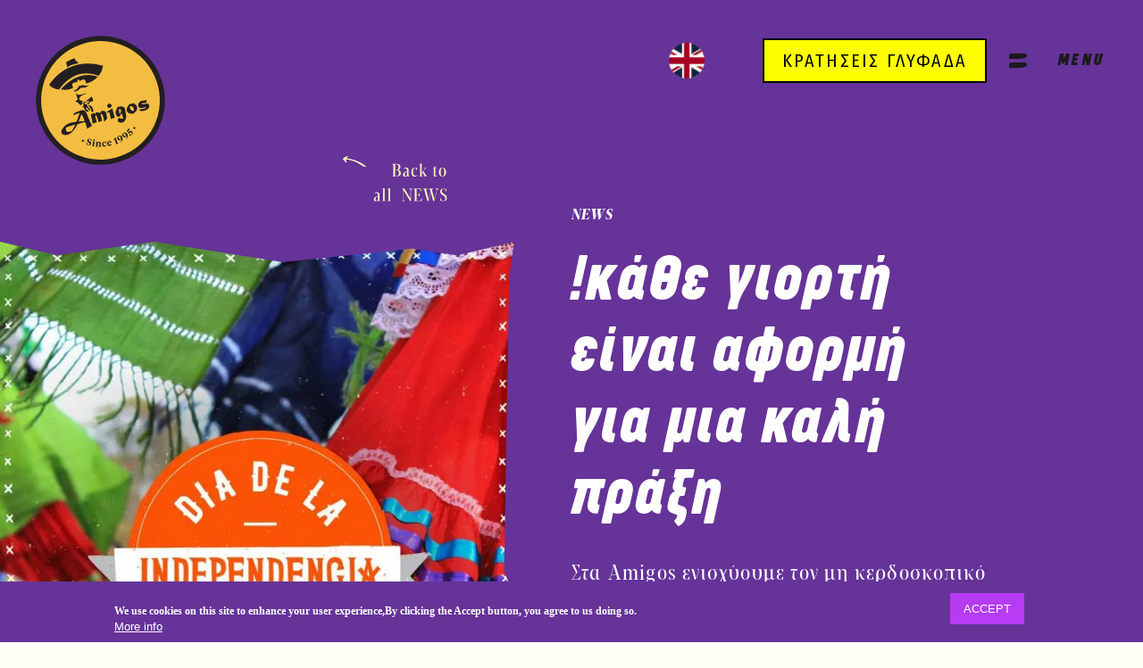

--- FILE ---
content_type: text/html; charset=UTF-8
request_url: https://www.amigos.gr/el/news/kathe-giorti-einai-aformi-gia-mia-kali-praxi
body_size: 10548
content:
<!DOCTYPE html><html lang="el" dir="ltr" prefix="og: https://ogp.me/ns#"><script id="mcjs">!function(c,h,i,m,p){m=c.createElement(h),p=c.getElementsByTagName(h)[0],m.async=1,m.src=i,p.parentNode.insertBefore(m,p)}(document,"script","https://chimpstatic.com/mcjs-connected/js/users/de3c0a094df94e023dd29dddd/77ef52893a5ccd0f83db8cbdc.js");</script><head><meta charset="utf-8" /><meta name="description" content="!Κάθε γιορτή είναι αφορμή για μια καλή πράξη" /><link rel="canonical" href="https://www.amigos.gr/el/news/kathe-giorti-einai-aformi-gia-mia-kali-praxi" /><link rel="image_src" href="/themes/custom/ftheme/assets/og.jpg" /><meta property="og:title" content="Amigos" /><meta property="og:description" content="Μεξικάνικες γεύσεις, δροσιστική Tequila και happenings με αέρα Mexico στη Γλυφάδα και τη Νέα Σμύρνη, παρέα με τους αγαπημένους σας Amigos." /><meta property="og:image" content="https://www.amigos.gr/themes/custom/ftheme/assets/og.jpg" /><meta property="og:image:url" content="https://www.amigos.gr/themes/custom/ftheme/assets/og.jpg" /><meta name="MobileOptimized" content="width" /><meta name="HandheldFriendly" content="true" /><meta name="viewport" content="width=device-width, initial-scale=1.0" /><style>div#sliding-popup, div#sliding-popup .eu-cookie-withdraw-banner, .eu-cookie-withdraw-tab {background: #663399} div#sliding-popup.eu-cookie-withdraw-wrapper { background: transparent; } #sliding-popup h1, #sliding-popup h2, #sliding-popup h3, #sliding-popup p, #sliding-popup label, #sliding-popup div, .eu-cookie-compliance-more-button, .eu-cookie-compliance-secondary-button, .eu-cookie-withdraw-tab { color: #ffffff;} .eu-cookie-withdraw-tab { border-color: #ffffff;}</style><link rel="icon" href="/sites/default/files/favicon.ico" type="image/vnd.microsoft.icon" /><link rel="alternate" hreflang="el" href="https://www.amigos.gr/el/news/kathe-giorti-einai-aformi-gia-mia-kali-praxi" /><link rel="alternate" hreflang="en" href="https://www.amigos.gr/en/news/kathe-giorti-einai-aformi-gia-mia-kali-praxi" /><title>Κάθε γιορτή είναι αφορμή για μια καλή πράξη | Amigos Mexican Bars &amp; Restaurants – Athens</title><meta name="viewport" content="width=device-width, initial-scale=1.0, maximum-scale=1.0, user-scalable=no"/><link rel="stylesheet" media="all" href="/sites/default/files/css/css_CAfaAwaypzybOV4ARBDI5yO-9sv3HWQOQXKGZlRLFhY.css?delta=0&amp;language=el&amp;theme=ftheme&amp;include=eJxtyNENgCAMBcCFMIxECj6wsaUmLR9srwP4dclhlWZ2Mz70EabZkPGT5USnJZF6XFDkIVZJDo8tPEfy7QHNlRwvcbcg5Q" /><link rel="stylesheet" media="all" href="/sites/default/files/css/css_Ps9_fVJS7Zk4SR4ztTIHal0cn0bmm_yRG1kIMK_1Oo0.css?delta=1&amp;language=el&amp;theme=ftheme&amp;include=eJxtyNENgCAMBcCFMIxECj6wsaUmLR9srwP4dclhlWZ2Mz70EabZkPGT5USnJZF6XFDkIVZJDo8tPEfy7QHNlRwvcbcg5Q" /><script src="//cdn.jsdelivr.net/blazy/latest/blazy.min.js"></script><script src="https://bennettfeely.com/ztext/js/ztext.min.js"></script><link rel="preconnect" href="https://fonts.gstatic.com"><link href="https://fonts.googleapis.com/css2?family=Advent+Pro:wght@100;300;400&family=Fira+Sans+Condensed:wght@100;200;300;400&family=Open+Sans:wght@300&display=swap" rel="stylesheet"><script async src="https://www.googletagmanager.com/gtag/js?id=G-YHTKMD881G"></script><script> window.dataLayer = window.dataLayer || []; function gtag(){dataLayer.push(arguments);} gtag('js', new Date()); gtag('config', 'G-YHTKMD881G'); </script><script>
!function(f,b,e,v,n,t,s)
{if(f.fbq)return;n=f.fbq=function(){n.callMethod?
n.callMethod.apply(n,arguments):n.queue.push(arguments)};
if(!f._fbq)f._fbq=n;n.push=n;n.loaded=!0;n.version='2.0';
n.queue=[];t=b.createElement(e);t.async=!0;
t.src=v;s=b.getElementsByTagName(e)[0];
s.parentNode.insertBefore(t,s)}(window, document,'script',
'https://connect.facebook.net/en_US/fbevents.js');
fbq('init', '223665963307924');
fbq('track', 'PageView');
</script></head><body class="is-node post" data-page="κάθε_γιορτή_είναι_αφορμή_για_μια_καλή_πράξη"><noscript><img height="1" width="1" style="display:none" src="https://www.facebook.com/tr?id=223665963307924&ev=PageView&noscript=1"/></noscript><a href="#main-content" class="visually-hidden focusable">Skip to main content</a><div class="dialog-off-canvas-main-canvas" data-off-canvas-main-canvas> <header><div class="header__left"><div><div id="block-sitebranding"> <a href="/el" rel="home" class="logo-area" title="Amigos Mexican Bars &amp; Restaurants – Athens"> <img class="logo-w" src="/themes/custom/ftheme/assets/icons/logo.svg" alt="Amigos Mexican Bars &amp; Restaurants – Athens" title="Amigos Mexican Bars &amp; Restaurants – Athens"/> </a></div></div></div><div class="header__middle"><div><div class="language-switcher-language-url" id="block-languageswitcher" role="navigation"><ul class="links"><li data-drupal-language="el" data-drupal-link-system-path="node/23" class="is-active" aria-current="page"><a href="/el/news/kathe-giorti-einai-aformi-gia-mia-kali-praxi" class="language-link is-active" hreflang="el" data-drupal-link-system-path="node/23" aria-current="page">GR</a></li><li data-drupal-language="en" data-drupal-link-system-path="node/23"><a href="/en/news/kathe-giorti-einai-aformi-gia-mia-kali-praxi" class="language-link" hreflang="en" data-drupal-link-system-path="node/23">EN</a></li></ul></div></div></div><div class="header__right"><div><div id="block-reservebuttongr"><div class="field body"><p><a class="button-block button-block-header" href="https://www.i-host.gr/reservations/new?restaurant=579&amp;channel=website&amp;lang=el" rel="nofollow" target="_blank">Κρατησεις Γλυφαδα</a></p></div></div></div><div class="menu-btn"><svg xmlns="http://www.w3.org/2000/svg" width="21.912" height="17.87" viewbox="0 0 21.912 17.87" class="menu-btn__open-icon"><g id="Group_214" data-name="Group 214" transform="translate(0 0)"><path id="Path_18531" data-name="Path 18531" d="M607.834,351.169c-5.037-.131-10.086-.166-15.117.075-3.759.18-3.785.523-4.208,4.156-.214,1.835.464,2.479,2.175,2.46,2.555-.028,5.109-.008,7.663-.008v-.193a37.844,37.844,0,0,0,5.1-.048,18.717,18.717,0,0,0,5.784-1.5c.771-.385,1.288-2.209,1.112-3.243C610.225,352.157,608.734,351.193,607.834,351.169Z" transform="translate(-588.469 -351.067)" fill="#fff"/><path id="Path_18532" data-name="Path 18532" d="M607.85,364.175c-5.037-.133-10.087-.168-15.117.073-3.793.181-3.89.571-4.241,4.353-.149,1.6.433,2.255,1.959,2.253q3.938-.005,7.876,0v-.187a38,38,0,0,0,5.1-.047,18.828,18.828,0,0,0,5.789-1.488c.773-.384,1.3-2.2,1.13-3.235C610.231,365.178,608.746,364.2,607.85,364.175Z" transform="translate(-588.469 -352.983)" fill="#fff"/></g></svg><div class="menu-btn__text font--cocogoose--bold-italic">MENU</div></div></div></header><div><div id="block-mainmenublock" class="main-menu-block-container"><div	class="main-menu__header"><div class="header__left"><div class="main-menu-logo image-container"><div> <a href="/el" rel="home" class="logo-area" title=""> <img class="logo-w" src="/themes/custom/ftheme/assets/icons/logo.svg" alt="" title=""/> </a></div></div></div><div class="header__middle"><div id="block-languageswitcher-navigation"><div class="language-switcher-language-url" role="navigation"><ul class="links"><li data-drupal-language="el" data-drupal-link-system-path="node/23" class="is-active" aria-current="page"><a href="/el/news/kathe-giorti-einai-aformi-gia-mia-kali-praxi" class="language-link is-active" hreflang="el" data-drupal-link-system-path="node/23" aria-current="page">GR</a></li><li data-drupal-language="en" data-drupal-link-system-path="node/23"><a href="/en/news/kathe-giorti-einai-aformi-gia-mia-kali-praxi" class="language-link" hreflang="en" data-drupal-link-system-path="node/23">EN</a></li></ul></div></div></div><div class="header__right"><div class="menu-btn"><img src="/themes/custom/ftheme/assets/icons/close_lightbox.svg"/><div class="menu-btn__text font--cocogoose--bold-italic">CLOSE</div></div></div></div><div	class="main-menu-block"><div class="main-menu__left"><div class="main-menu__left__content"><div class="secondary-menu font--blacker--regular"><ul><li> <a href="/el/cocina" data-drupal-link-system-path="node/3">Cocina</a></li><li> <a href="/el/tequileria" data-drupal-link-system-path="node/4">Tequileria</a></li><li> <a href="/el/fiestas" data-drupal-link-system-path="node/9">Fiestas</a></li><li> <a href="/el/historias" data-drupal-link-system-path="node/12">Historias</a></li><li> <a href="/el/gallery" data-drupal-link-system-path="node/17">Gallery</a></li></ul></div></div></div><div class="main-menu__middle"><div class="info__separator__web image-container"><img src="/themes/custom/ftheme/assets/icons/lines/vertical/vertical_line_black.svg"></div><div class="info__separator__mobile image-container"><img src="/themes/custom/ftheme/assets/icons/menu/menu_horizontal_line.svg"></div></div><div class="main-menu__right"><div class="main-menu__right__content"><div class="main-menu font--cocogoose--bold-italic"><ul><li> <a href="/el" data-drupal-link-system-path="&lt;front&gt;">Home</a></li><li> <a href="/el/about" data-drupal-link-system-path="node/1">About</a></li><li> <a href="/el/news" data-drupal-link-system-path="node/8">News</a></li><li> <a href="/el/amigos-glyfada" data-drupal-link-system-path="node/2">Amigos Glyfada</a></li><li> <a href="/el/amigos-nea-smyrni" data-drupal-link-system-path="node/20">Amigos Nea Smyrni</a></li><li> <a href="/el/contact" data-drupal-link-system-path="node/16">Contact</a></li></ul></div><div class="main-menu__social"><div><div class="font--blacker--bold-italic" style="margin-bottom: 10px; font-size: 17px; text-transform: uppercase;">Follow Us</div><div class="font--blacker--regular" style="font-size: 15px">¿Qué pasa? Ακολούθησέ μας στα Social?</div><div class="font--blacker--regular" style="font-size: 15px">&nbsp;</div></div><div class="social-media"><a class="social-icons" href="https://www.facebook.com/Amigos.gr" rel="nofollow noreferrer" target="_blank"><img src="/themes/custom/ftheme/assets/icons/social/social_fb.svg"></a> <a class="social-icons" href="https://www.youtube.com/channel/UCQw8fKkXe2fHjvDil-jEECQ" rel="nofollow noreferrer" target="_blank"><img src="/themes/custom/ftheme/assets/icons/social/social_youtube.svg"></a> <a class="social-icons" href="https://www.instagram.com/amigos.mexican/" rel="nofollow noreferrer" target="_blank"><img src="/themes/custom/ftheme/assets/icons/social/social_instagram.svg"></a></div></div></div></div></div></div></div><main role="main"><div><div id="block-ftheme-content"> <article data-history-node-id="23"><div class="hero-block-container section--purple section-footer" data-type="news"><div class="hero-block"><div class="hero-block__image image-container image--path-top-right"><article class="media media--type-image media--view-mode-parallax-image"><div class="field field-media-image"><div class="field-label visually-hidden">Image</div><div class="field-item-content field-media-image-content item-0 even"> <picture> <source srcset="/sites/default/files/styles/large/public/2021-05/independencia_edited.webp?itok=0Oi7ahhW 360w, /sites/default/files/styles/max_650x650/public/2021-05/independencia_edited.webp?itok=4g472r0Y 488w, /sites/default/files/styles/big/public/2021-05/independencia_edited.webp?itok=wDPQcMDX 675w, /sites/default/files/styles/max_1300x1300/public/2021-05/independencia_edited.webp?itok=UWILwl7Z 975w, /sites/default/files/styles/max_2600x2600/public/2021-05/independencia_edited.webp?itok=pHXWKy5M 1200w" type="image/webp" sizes="(min-width: 601px) 50vw,
128vw;" width="488" height="650"/> <source srcset="/sites/default/files/styles/large/public/2021-05/independencia_edited.jpg?itok=0Oi7ahhW 360w, /sites/default/files/styles/max_650x650/public/2021-05/independencia_edited.jpg?itok=4g472r0Y 488w, /sites/default/files/styles/big/public/2021-05/independencia_edited.jpg?itok=wDPQcMDX 675w, /sites/default/files/styles/max_1300x1300/public/2021-05/independencia_edited.jpg?itok=UWILwl7Z 975w, /sites/default/files/styles/max_2600x2600/public/2021-05/independencia_edited.jpg?itok=pHXWKy5M 1200w" type="image/jpeg" sizes="(min-width: 601px) 50vw,
128vw;" width="488" height="650"/> <img loading="lazy" srcset="/sites/default/files/styles/large/public/2021-05/independencia_edited.jpg?itok=0Oi7ahhW 360w, /sites/default/files/styles/max_650x650/public/2021-05/independencia_edited.jpg?itok=4g472r0Y 488w, /sites/default/files/styles/big/public/2021-05/independencia_edited.jpg?itok=wDPQcMDX 675w, /sites/default/files/styles/max_1300x1300/public/2021-05/independencia_edited.jpg?itok=UWILwl7Z 975w, /sites/default/files/styles/max_2600x2600/public/2021-05/independencia_edited.jpg?itok=pHXWKy5M 1200w" sizes="(min-width: 601px) 50vw,
128vw;" width="1200" height="1600" src="/sites/default/files/2021-05/independencia_edited.jpg" alt="Amigos Mexican Bars &amp; Restaurants – Athens" onload="this.classList.add(&quot;has--loaded&quot;);" /> </picture></div></div></article></div><div class="hero-block__text"><h1 class="hero-block__small-title font--blacker--bold-italic"><p>NEWS</p></h1><div class="hero-block__title font--cocogoose--bold-italic"><p>!Κάθε γιορτή είναι αφορμή για μια καλή πράξη</p></div><div class="hero-block__description font--blacker--regular"><p>Στα Amigos ενισχύουμε τον μη κερδοσκοπικό οργανισμό "Η Κιβωτός του Κόσμου", με αφορμή την Ημέρα Ανεξαρτησίας του Μεξικού, που γιορτάζεται στις 16 Σεπτεμβρίου. Λόγω των ιδιαίτερων συνθηκών που βιώνουμε φέτος εξαιτίας του Covid-19, η φιλανθρωπική βραδιά που διοργανώνουμε κάθε χρόνο, με σκοπό τη συγκέντρωση χρημάτων και ειδών πρώτης ανάγκης, δεν θα πραγματοποιηθεί.</p><p>Στα Amigos, όμως, κάναμε τη δέσμευσή μας πράξη και προσφέραμε στον οργανισμό το ποσό των 2.000,00€ Αν θέλετε να συμβάλετε κι εσείς στην προσπάθεια ενίσχυσης της Κιβωτού, τα Amigos δέχονται είδη πρώτης ανάγκης (ρουχισμό και μη αλλοιώσιμα τρόφιμα) καθώς και χρήματα, στο ειδικό κουτί που βρίσκεται τοποθετημένο μέσα στα εστιατόρια.</p><p>Για να μάθετε περισσότερα, ρωτήστε μας!</p></div></div><a href="/news" class="custom-cursor-fixed image-container"><img src="/themes/custom/ftheme/assets/icons/cursor/back_to_all_news.svg"></a></div></div></article></div></div><div><div data-drupal-messages-fallback class="hidden"></div></div><div><div class="views-element-container post-block-teaser-view section--beige section-footer" id="block-views-block-news-view-block-2"><div class="post-block-teaser-view__title">News</div><div class="swiper-container custom-cursor-block"><div class="swiper-wrapper"><div class="post-teaser-slide swiper-slide"><article data-history-node-id="80"><a class="post-teaser-container" data-type="news" href="/el/news/its-frozen-time-amigos"><div class="post-teaser"><div class="post-teaser__image image-container"><article class="media media--type-image media--view-mode-parallax-image"><div class="field field-media-image"><div class="field-label visually-hidden">Image</div><div class="field-item-content field-media-image-content item-0 even"> <picture> <source srcset="/sites/default/files/styles/large/public/2025-11/Frozen_hour_post%20copy%202%20%281%29.webp?itok=O9Y-asN9 384w, /sites/default/files/styles/max_650x650/public/2025-11/Frozen_hour_post%20copy%202%20%281%29.webp?itok=F61sPtTb 520w, /sites/default/files/styles/big/public/2025-11/Frozen_hour_post%20copy%202%20%281%29.webp?itok=hU0SPbsK 720w, /sites/default/files/styles/max_1300x1300/public/2025-11/Frozen_hour_post%20copy%202%20%281%29.webp?itok=088L0X9I 1040w, /sites/default/files/styles/max_2600x2600/public/2025-11/Frozen_hour_post%20copy%202%20%281%29.webp?itok=iB2ttnqW 1080w" type="image/webp" sizes="(min-width: 601px) 50vw,
128vw;" width="520" height="650"/> <source srcset="/sites/default/files/styles/large/public/2025-11/Frozen_hour_post%20copy%202%20%281%29.jpg?itok=O9Y-asN9 384w, /sites/default/files/styles/max_650x650/public/2025-11/Frozen_hour_post%20copy%202%20%281%29.jpg?itok=F61sPtTb 520w, /sites/default/files/styles/big/public/2025-11/Frozen_hour_post%20copy%202%20%281%29.jpg?itok=hU0SPbsK 720w, /sites/default/files/styles/max_1300x1300/public/2025-11/Frozen_hour_post%20copy%202%20%281%29.jpg?itok=088L0X9I 1040w, /sites/default/files/styles/max_2600x2600/public/2025-11/Frozen_hour_post%20copy%202%20%281%29.jpg?itok=iB2ttnqW 1080w" type="image/jpeg" sizes="(min-width: 601px) 50vw,
128vw;" width="520" height="650"/> <img loading="lazy" srcset="/sites/default/files/styles/large/public/2025-11/Frozen_hour_post%20copy%202%20%281%29.jpg?itok=O9Y-asN9 384w, /sites/default/files/styles/max_650x650/public/2025-11/Frozen_hour_post%20copy%202%20%281%29.jpg?itok=F61sPtTb 520w, /sites/default/files/styles/big/public/2025-11/Frozen_hour_post%20copy%202%20%281%29.jpg?itok=hU0SPbsK 720w, /sites/default/files/styles/max_1300x1300/public/2025-11/Frozen_hour_post%20copy%202%20%281%29.jpg?itok=088L0X9I 1040w, /sites/default/files/styles/max_2600x2600/public/2025-11/Frozen_hour_post%20copy%202%20%281%29.jpg?itok=iB2ttnqW 1080w" sizes="(min-width: 601px) 50vw,
128vw;" width="1080" height="1350" src="/sites/default/files/2025-11/Frozen_hour_post%20copy%202%20%281%29.jpg" alt="Amigos Mexican Bars &amp; Restaurants – Athens" onload="this.classList.add(&quot;has--loaded&quot;);" /> </picture></div></div></article></div><div class="post-teaser__text"><div class="post-teaser__small-title font--blacker--bold-italic"></div><div class="post-teaser__title font--cocogoose--bold-italic"><p>It’s frozen time Amigos!</p></div></div></div></a></article></div><div class="post-teaser-slide swiper-slide"><article data-history-node-id="75"><a class="post-teaser-container" data-type="news" href="/el/news/i-dia-de-los-muertos-erhetai-kai-pali-sta-agapimena-mas-amigos"><div class="post-teaser"><div class="post-teaser__image image-container"><article class="media media--type-image media--view-mode-parallax-image"><div class="field field-media-image"><div class="field-label visually-hidden">Image</div><div class="field-item-content field-media-image-content item-0 even"> <picture> <source srcset="/sites/default/files/styles/large/public/2025-10/banner_1021.webp?itok=VZy29_b1 480w, /sites/default/files/styles/max_650x650/public/2025-10/banner_1021.webp?itok=GrrwfFbb 650w, /sites/default/files/styles/big/public/2025-10/banner_1021.webp?itok=8QxHhLkK 900w, /sites/default/files/styles/max_1300x1300/public/2025-10/banner_1021.webp?itok=vmgzDTnA 1300w, /sites/default/files/styles/max_2600x2600/public/2025-10/banner_1021.webp?itok=soErHjGu 1920w" type="image/webp" sizes="(min-width: 601px) 50vw,
128vw;" width="650" height="474"/> <source srcset="/sites/default/files/styles/large/public/2025-10/banner_1021.jpg?itok=VZy29_b1 480w, /sites/default/files/styles/max_650x650/public/2025-10/banner_1021.jpg?itok=GrrwfFbb 650w, /sites/default/files/styles/big/public/2025-10/banner_1021.jpg?itok=8QxHhLkK 900w, /sites/default/files/styles/max_1300x1300/public/2025-10/banner_1021.jpg?itok=vmgzDTnA 1300w, /sites/default/files/styles/max_2600x2600/public/2025-10/banner_1021.jpg?itok=soErHjGu 1920w" type="image/jpeg" sizes="(min-width: 601px) 50vw,
128vw;" width="650" height="474"/> <img loading="lazy" srcset="/sites/default/files/styles/large/public/2025-10/banner_1021.jpg?itok=VZy29_b1 480w, /sites/default/files/styles/max_650x650/public/2025-10/banner_1021.jpg?itok=GrrwfFbb 650w, /sites/default/files/styles/big/public/2025-10/banner_1021.jpg?itok=8QxHhLkK 900w, /sites/default/files/styles/max_1300x1300/public/2025-10/banner_1021.jpg?itok=vmgzDTnA 1300w, /sites/default/files/styles/max_2600x2600/public/2025-10/banner_1021.jpg?itok=soErHjGu 1920w" sizes="(min-width: 601px) 50vw,
128vw;" width="1920" height="1400" src="/sites/default/files/2025-10/banner_1021.jpg" alt="Amigos Mexican Bars &amp; Restaurants – Athens" onload="this.classList.add(&quot;has--loaded&quot;);" /> </picture></div></div></article></div><div class="post-teaser__text"><div class="post-teaser__small-title font--blacker--bold-italic"></div><div class="post-teaser__title font--cocogoose--bold-italic"><p>Η Dia de los Muertos έρχεται και πάλι στα αγαπημένα μας Amigos</p></div></div></div></a></article></div><div class="post-teaser-slide swiper-slide"><article data-history-node-id="73"><a class="post-teaser-container" data-type="news" href="/el/news/2nd-amigos-charity-golf-tournament"><div class="post-teaser"><div class="post-teaser__image image-container"><article class="media media--type-image media--view-mode-parallax-image"><div class="field field-media-image"><div class="field-label visually-hidden">Image</div><div class="field-item-content field-media-image-content item-0 even"> <picture> <source srcset="/sites/default/files/styles/large/public/2024-12/4.Golf_Tournament_Visual.webp?itok=DeyIbrMy 360w, /sites/default/files/styles/max_650x650/public/2024-12/4.Golf_Tournament_Visual.webp?itok=fSC4_-FN 488w, /sites/default/files/styles/big/public/2024-12/4.Golf_Tournament_Visual.webp?itok=DkoHmPmx 675w, /sites/default/files/styles/max_1300x1300/public/2024-12/4.Golf_Tournament_Visual.webp?itok=VrhmR1T1 975w, /sites/default/files/styles/max_2600x2600/public/2024-12/4.Golf_Tournament_Visual.webp?itok=2lVuyQor 1200w" type="image/webp" sizes="(min-width: 601px) 50vw,
128vw;" width="488" height="650"/> <source srcset="/sites/default/files/styles/large/public/2024-12/4.Golf_Tournament_Visual.jpg?itok=DeyIbrMy 360w, /sites/default/files/styles/max_650x650/public/2024-12/4.Golf_Tournament_Visual.jpg?itok=fSC4_-FN 488w, /sites/default/files/styles/big/public/2024-12/4.Golf_Tournament_Visual.jpg?itok=DkoHmPmx 675w, /sites/default/files/styles/max_1300x1300/public/2024-12/4.Golf_Tournament_Visual.jpg?itok=VrhmR1T1 975w, /sites/default/files/styles/max_2600x2600/public/2024-12/4.Golf_Tournament_Visual.jpg?itok=2lVuyQor 1200w" type="image/jpeg" sizes="(min-width: 601px) 50vw,
128vw;" width="488" height="650"/> <img loading="lazy" srcset="/sites/default/files/styles/large/public/2024-12/4.Golf_Tournament_Visual.jpg?itok=DeyIbrMy 360w, /sites/default/files/styles/max_650x650/public/2024-12/4.Golf_Tournament_Visual.jpg?itok=fSC4_-FN 488w, /sites/default/files/styles/big/public/2024-12/4.Golf_Tournament_Visual.jpg?itok=DkoHmPmx 675w, /sites/default/files/styles/max_1300x1300/public/2024-12/4.Golf_Tournament_Visual.jpg?itok=VrhmR1T1 975w, /sites/default/files/styles/max_2600x2600/public/2024-12/4.Golf_Tournament_Visual.jpg?itok=2lVuyQor 1200w" sizes="(min-width: 601px) 50vw,
128vw;" width="1200" height="1600" src="/sites/default/files/2024-12/4.Golf_Tournament_Visual.jpg" alt="Amigos Mexican Bars &amp; Restaurants – Athens" onload="this.classList.add(&quot;has--loaded&quot;);" /> </picture></div></div></article></div><div class="post-teaser__text"><div class="post-teaser__small-title font--blacker--bold-italic"><p><strong>2nd&nbsp;Amigos&nbsp;Charity Golf Tournament&nbsp;</strong></p></div><div class="post-teaser__title font--cocogoose--bold-italic"><p><strong>2nd&nbsp;Amigos&nbsp;Charity Golf Tournament&nbsp;</strong></p></div></div></div></a></article></div><div class="post-teaser-slide swiper-slide"><article data-history-node-id="72"><a class="post-teaser-container" data-type="news" href="/el/news/dia-de-los-muertos"><div class="post-teaser"><div class="post-teaser__image image-container"><article class="media media--type-image media--view-mode-parallax-image"><div class="field field-media-image"><div class="field-label visually-hidden">Image</div><div class="field-item-content field-media-image-content item-0 even"> <picture> <source srcset="/sites/default/files/styles/large/public/2024-10/diadelosmuertos.webp?itok=AzhLlgms 360w, /sites/default/files/styles/max_650x650/public/2024-10/diadelosmuertos.webp?itok=Sl_Dvl0o 488w, /sites/default/files/styles/big/public/2024-10/diadelosmuertos.webp?itok=HY7USNhl 675w, /sites/default/files/styles/max_2600x2600/public/2024-10/diadelosmuertos.webp?itok=msp67_hT 900w" type="image/webp" sizes="(min-width: 601px) 50vw,
128vw;" width="488" height="650"/> <source srcset="/sites/default/files/styles/large/public/2024-10/diadelosmuertos.jpg?itok=AzhLlgms 360w, /sites/default/files/styles/max_650x650/public/2024-10/diadelosmuertos.jpg?itok=Sl_Dvl0o 488w, /sites/default/files/styles/big/public/2024-10/diadelosmuertos.jpg?itok=HY7USNhl 675w, /sites/default/files/styles/max_2600x2600/public/2024-10/diadelosmuertos.jpg?itok=msp67_hT 900w" type="image/jpeg" sizes="(min-width: 601px) 50vw,
128vw;" width="488" height="650"/> <img loading="lazy" srcset="/sites/default/files/styles/large/public/2024-10/diadelosmuertos.jpg?itok=AzhLlgms 360w, /sites/default/files/styles/max_650x650/public/2024-10/diadelosmuertos.jpg?itok=Sl_Dvl0o 488w, /sites/default/files/styles/big/public/2024-10/diadelosmuertos.jpg?itok=HY7USNhl 675w, /sites/default/files/styles/max_2600x2600/public/2024-10/diadelosmuertos.jpg?itok=msp67_hT 900w" sizes="(min-width: 601px) 50vw,
128vw;" width="900" height="1200" src="/sites/default/files/2024-10/diadelosmuertos.jpg" alt="Amigos Mexican Bars &amp; Restaurants – Athens" onload="this.classList.add(&quot;has--loaded&quot;);" /> </picture></div></div></article></div><div class="post-teaser__text"><div class="post-teaser__small-title font--blacker--bold-italic"><p>Dia de los Muertos</p></div><div class="post-teaser__title font--cocogoose--bold-italic"><p>Dia de los Muertos</p></div></div></div></a></article></div><div class="post-teaser-slide swiper-slide"><article data-history-node-id="57"><a class="post-teaser-container" data-type="news" href="/el/news/fecha-festival"><div class="post-teaser"><div class="post-teaser__image image-container"><article class="media media--type-image media--view-mode-parallax-image"><div class="field field-media-image"><div class="field-label visually-hidden">Image</div><div class="field-item-content field-media-image-content item-0 even"> <picture> <source srcset="/sites/default/files/styles/large/public/2023-05/Fecha_visual_preview%20%281%29.webp?itok=1U_GIOwG 480w, /sites/default/files/styles/max_650x650/public/2023-05/Fecha_visual_preview%20%281%29.webp?itok=rhC167PG 650w, /sites/default/files/styles/big/public/2023-05/Fecha_visual_preview%20%281%29.webp?itok=PzbRqn78 900w, /sites/default/files/styles/max_2600x2600/public/2023-05/Fecha_visual_preview%20%281%29.webp?itok=lVnJnGm1 1200w" type="image/webp" sizes="(min-width: 601px) 50vw,
128vw;" width="650" height="650"/> <source srcset="/sites/default/files/styles/large/public/2023-05/Fecha_visual_preview%20%281%29.jpg?itok=1U_GIOwG 480w, /sites/default/files/styles/max_650x650/public/2023-05/Fecha_visual_preview%20%281%29.jpg?itok=rhC167PG 650w, /sites/default/files/styles/big/public/2023-05/Fecha_visual_preview%20%281%29.jpg?itok=PzbRqn78 900w, /sites/default/files/styles/max_2600x2600/public/2023-05/Fecha_visual_preview%20%281%29.jpg?itok=lVnJnGm1 1200w" type="image/jpeg" sizes="(min-width: 601px) 50vw,
128vw;" width="650" height="650"/> <img loading="lazy" srcset="/sites/default/files/styles/large/public/2023-05/Fecha_visual_preview%20%281%29.jpg?itok=1U_GIOwG 480w, /sites/default/files/styles/max_650x650/public/2023-05/Fecha_visual_preview%20%281%29.jpg?itok=rhC167PG 650w, /sites/default/files/styles/big/public/2023-05/Fecha_visual_preview%20%281%29.jpg?itok=PzbRqn78 900w, /sites/default/files/styles/max_2600x2600/public/2023-05/Fecha_visual_preview%20%281%29.jpg?itok=lVnJnGm1 1200w" sizes="(min-width: 601px) 50vw,
128vw;" width="1200" height="1200" src="/sites/default/files/2023-05/Fecha_visual_preview%20%281%29.jpg" alt="Amigos Mexican Bars &amp; Restaurants – Athens" onload="this.classList.add(&quot;has--loaded&quot;);" /> </picture></div></div></article></div><div class="post-teaser__text"><div class="post-teaser__small-title font--blacker--bold-italic"><p>NEWS</p></div><div class="post-teaser__title font--cocogoose--bold-italic"><p>Fecha Festival</p></div></div></div></a></article></div><div class="post-teaser-slide swiper-slide"><article data-history-node-id="66"><a class="post-teaser-container" data-type="news" href="/el/news/dia-de-los-muertos-parties-2022"><div class="post-teaser"><div class="post-teaser__image image-container"><article class="media media--type-image media--view-mode-parallax-image"><div class="field field-media-image"><div class="field-label visually-hidden">Image</div><div class="field-item-content field-media-image-content item-0 even"> <picture> <source srcset="/sites/default/files/styles/large/public/2022-10/site_article_2.webp?itok=AIxKNGXk 480w, /sites/default/files/styles/max_650x650/public/2022-10/site_article_2.webp?itok=CAFNoZSL 650w, /sites/default/files/styles/max_2600x2600/public/2022-10/site_article_2.webp?itok=vvvLoflm 659w" type="image/webp" sizes="(min-width: 601px) 50vw,
128vw;" width="650" height="556"/> <source srcset="/sites/default/files/styles/large/public/2022-10/site_article_2.jpg?itok=AIxKNGXk 480w, /sites/default/files/styles/max_650x650/public/2022-10/site_article_2.jpg?itok=CAFNoZSL 650w, /sites/default/files/styles/max_2600x2600/public/2022-10/site_article_2.jpg?itok=vvvLoflm 659w" type="image/jpeg" sizes="(min-width: 601px) 50vw,
128vw;" width="650" height="556"/> <img loading="lazy" srcset="/sites/default/files/styles/large/public/2022-10/site_article_2.jpg?itok=AIxKNGXk 480w, /sites/default/files/styles/max_650x650/public/2022-10/site_article_2.jpg?itok=CAFNoZSL 650w, /sites/default/files/styles/max_2600x2600/public/2022-10/site_article_2.jpg?itok=vvvLoflm 659w" sizes="(min-width: 601px) 50vw,
128vw;" width="659" height="564" src="/sites/default/files/2022-10/site_article_2.jpg" alt="Amigos Mexican Bars &amp; Restaurants – Athens" onload="this.classList.add(&quot;has--loaded&quot;);" /> </picture></div></div></article></div><div class="post-teaser__text"><div class="post-teaser__small-title font--blacker--bold-italic"></div><div class="post-teaser__title font--cocogoose--bold-italic"><p>Dia De Los Muertos Parties 2022</p></div></div></div></a></article></div><div class="post-teaser-slide swiper-slide"><article data-history-node-id="65"><a class="post-teaser-container" data-type="news" href="/el/news/amigos-x-kivotos-basketball-team"><div class="post-teaser"><div class="post-teaser__image image-container"><article class="media media--type-image media--view-mode-parallax-image"><div class="field field-media-image"><div class="field-label visually-hidden">Image</div><div class="field-item-content field-media-image-content item-0 even"> <picture> <source srcset="/sites/default/files/styles/large/public/2022-10/amigos-%20kivotos-basketball.webp?itok=bZN7OSIt 477w, /sites/default/files/styles/max_650x650/public/2022-10/amigos-%20kivotos-basketball.webp?itok=vEw6wk4P 646w, /sites/default/files/styles/big/public/2022-10/amigos-%20kivotos-basketball.webp?itok=FbZEgjtr 895w, /sites/default/files/styles/max_2600x2600/public/2022-10/amigos-%20kivotos-basketball.webp?itok=UfbREyFB 982w" type="image/webp" sizes="(min-width: 601px) 50vw,
128vw;" width="646" height="650"/> <source srcset="/sites/default/files/styles/large/public/2022-10/amigos-%20kivotos-basketball.jpg?itok=bZN7OSIt 477w, /sites/default/files/styles/max_650x650/public/2022-10/amigos-%20kivotos-basketball.jpg?itok=vEw6wk4P 646w, /sites/default/files/styles/big/public/2022-10/amigos-%20kivotos-basketball.jpg?itok=FbZEgjtr 895w, /sites/default/files/styles/max_2600x2600/public/2022-10/amigos-%20kivotos-basketball.jpg?itok=UfbREyFB 982w" type="image/jpeg" sizes="(min-width: 601px) 50vw,
128vw;" width="646" height="650"/> <img loading="lazy" srcset="/sites/default/files/styles/large/public/2022-10/amigos-%20kivotos-basketball.jpg?itok=bZN7OSIt 477w, /sites/default/files/styles/max_650x650/public/2022-10/amigos-%20kivotos-basketball.jpg?itok=vEw6wk4P 646w, /sites/default/files/styles/big/public/2022-10/amigos-%20kivotos-basketball.jpg?itok=FbZEgjtr 895w, /sites/default/files/styles/max_2600x2600/public/2022-10/amigos-%20kivotos-basketball.jpg?itok=UfbREyFB 982w" sizes="(min-width: 601px) 50vw,
128vw;" width="982" height="988" src="/sites/default/files/2022-10/amigos-%20kivotos-basketball.jpg" alt="Amigos Mexican Bars &amp; Restaurants – Athens" onload="this.classList.add(&quot;has--loaded&quot;);" /> </picture></div></div></article></div><div class="post-teaser__text"><div class="post-teaser__small-title font--blacker--bold-italic"></div><div class="post-teaser__title font--cocogoose--bold-italic"><p>AMIGOS X KIVOTOS BASKETBALL TEAM</p></div></div></div></a></article></div><div class="post-teaser-slide swiper-slide"><article data-history-node-id="63"><a class="post-teaser-container" data-type="news" href="/el/news/international-tequila-day"><div class="post-teaser"><div class="post-teaser__image image-container"><article class="media media--type-image media--view-mode-parallax-image"><div class="field field-media-image"><div class="field-label visually-hidden">Image</div><div class="field-item-content field-media-image-content item-0 even"> <picture> <source srcset="/sites/default/files/styles/large/public/2022-07/tequila%20day.webp?itok=UUfkyvTV 339w, /sites/default/files/styles/max_650x650/public/2022-07/tequila%20day.webp?itok=VUGMysp8 460w, /sites/default/files/styles/big/public/2022-07/tequila%20day.webp?itok=ziYuti8K 636w, /sites/default/files/styles/max_1300x1300/public/2022-07/tequila%20day.webp?itok=KoHlyCGG 919w, /sites/default/files/styles/max_2600x2600/public/2022-07/tequila%20day.webp?itok=6xqEq49W 1448w" type="image/webp" sizes="(min-width: 601px) 50vw,
128vw;" width="460" height="650"/> <source srcset="/sites/default/files/styles/large/public/2022-07/tequila%20day.jpg?itok=UUfkyvTV 339w, /sites/default/files/styles/max_650x650/public/2022-07/tequila%20day.jpg?itok=VUGMysp8 460w, /sites/default/files/styles/big/public/2022-07/tequila%20day.jpg?itok=ziYuti8K 636w, /sites/default/files/styles/max_1300x1300/public/2022-07/tequila%20day.jpg?itok=KoHlyCGG 919w, /sites/default/files/styles/max_2600x2600/public/2022-07/tequila%20day.jpg?itok=6xqEq49W 1448w" type="image/jpeg" sizes="(min-width: 601px) 50vw,
128vw;" width="460" height="650"/> <img loading="lazy" srcset="/sites/default/files/styles/large/public/2022-07/tequila%20day.jpg?itok=UUfkyvTV 339w, /sites/default/files/styles/max_650x650/public/2022-07/tequila%20day.jpg?itok=VUGMysp8 460w, /sites/default/files/styles/big/public/2022-07/tequila%20day.jpg?itok=ziYuti8K 636w, /sites/default/files/styles/max_1300x1300/public/2022-07/tequila%20day.jpg?itok=KoHlyCGG 919w, /sites/default/files/styles/max_2600x2600/public/2022-07/tequila%20day.jpg?itok=6xqEq49W 1448w" sizes="(min-width: 601px) 50vw,
128vw;" width="1448" height="2048" src="/sites/default/files/2022-07/tequila%20day.jpg" alt="Amigos Mexican Bars &amp; Restaurants – Athens" onload="this.classList.add(&quot;has--loaded&quot;);" /> </picture></div></div></article></div><div class="post-teaser__text"><div class="post-teaser__small-title font--blacker--bold-italic"></div><div class="post-teaser__title font--cocogoose--bold-italic"><p>International Tequila Day</p></div></div></div></a></article></div><div class="post-teaser-slide swiper-slide"><article data-history-node-id="62"><a class="post-teaser-container" data-type="news" href="/el/news/sol-amigos-11"><div class="post-teaser"><div class="post-teaser__image image-container"><article class="media media--type-image media--view-mode-parallax-image"><div class="field field-media-image"><div class="field-label visually-hidden">Image</div><div class="field-item-content field-media-image-content item-0 even"> <picture> <source srcset="/sites/default/files/styles/large/public/2025-11/1%2B1%20_post%20%281%29.webp?itok=8ujQxFTz 384w, /sites/default/files/styles/max_650x650/public/2025-11/1%2B1%20_post%20%281%29.webp?itok=hEUGuWXr 520w, /sites/default/files/styles/big/public/2025-11/1%2B1%20_post%20%281%29.webp?itok=HR8Bvx5z 720w, /sites/default/files/styles/max_1300x1300/public/2025-11/1%2B1%20_post%20%281%29.webp?itok=6B0tpr3L 1040w, /sites/default/files/styles/max_2600x2600/public/2025-11/1%2B1%20_post%20%281%29.webp?itok=npM0TlE- 1080w" type="image/webp" sizes="(min-width: 601px) 50vw,
128vw;" width="520" height="650"/> <source srcset="/sites/default/files/styles/large/public/2025-11/1%2B1%20_post%20%281%29.jpg?itok=8ujQxFTz 384w, /sites/default/files/styles/max_650x650/public/2025-11/1%2B1%20_post%20%281%29.jpg?itok=hEUGuWXr 520w, /sites/default/files/styles/big/public/2025-11/1%2B1%20_post%20%281%29.jpg?itok=HR8Bvx5z 720w, /sites/default/files/styles/max_1300x1300/public/2025-11/1%2B1%20_post%20%281%29.jpg?itok=6B0tpr3L 1040w, /sites/default/files/styles/max_2600x2600/public/2025-11/1%2B1%20_post%20%281%29.jpg?itok=npM0TlE- 1080w" type="image/jpeg" sizes="(min-width: 601px) 50vw,
128vw;" width="520" height="650"/> <img loading="lazy" srcset="/sites/default/files/styles/large/public/2025-11/1%2B1%20_post%20%281%29.jpg?itok=8ujQxFTz 384w, /sites/default/files/styles/max_650x650/public/2025-11/1%2B1%20_post%20%281%29.jpg?itok=hEUGuWXr 520w, /sites/default/files/styles/big/public/2025-11/1%2B1%20_post%20%281%29.jpg?itok=HR8Bvx5z 720w, /sites/default/files/styles/max_1300x1300/public/2025-11/1%2B1%20_post%20%281%29.jpg?itok=6B0tpr3L 1040w, /sites/default/files/styles/max_2600x2600/public/2025-11/1%2B1%20_post%20%281%29.jpg?itok=npM0TlE- 1080w" sizes="(min-width: 601px) 50vw,
128vw;" width="1080" height="1350" src="/sites/default/files/2025-11/1%2B1%20_post%20%281%29.jpg" alt="Amigos Mexican Bars &amp; Restaurants – Athens" onload="this.classList.add(&quot;has--loaded&quot;);" /> </picture></div></div></article></div><div class="post-teaser__text"><div class="post-teaser__small-title font--blacker--bold-italic"><p>Με Sol δεν πίνεις ποτέ solo μία!</p></div><div class="post-teaser__title font--cocogoose--bold-italic"><p>SOL + AMIGOS = 1+1</p></div></div></div></a></article></div><div class="post-teaser-slide swiper-slide"><article data-history-node-id="69"><a class="post-teaser-container" data-type="news" href="/el/news/salsa-back-amigos"><div class="post-teaser"><div class="post-teaser__image image-container"><article class="media media--type-image media--view-mode-parallax-image"><div class="field field-media-image"><div class="field-label visually-hidden">Image</div><div class="field-item-content field-media-image-content item-0 even"> <picture> <source srcset="/sites/default/files/styles/large/public/2022-04/amigos-news-salsa-is-back_0.webp?itok=pE7L6BTg 360w, /sites/default/files/styles/max_650x650/public/2022-04/amigos-news-salsa-is-back_0.webp?itok=_EJ6IneE 488w, /sites/default/files/styles/big/public/2022-04/amigos-news-salsa-is-back_0.webp?itok=UEmUN0Gc 675w, /sites/default/files/styles/max_1300x1300/public/2022-04/amigos-news-salsa-is-back_0.webp?itok=FufJcYkP 975w, /sites/default/files/styles/max_2600x2600/public/2022-04/amigos-news-salsa-is-back_0.webp?itok=K9cITkCZ 1200w" type="image/webp" sizes="(min-width: 601px) 50vw,
128vw;" width="488" height="650"/> <source srcset="/sites/default/files/styles/large/public/2022-04/amigos-news-salsa-is-back_0.jpg?itok=pE7L6BTg 360w, /sites/default/files/styles/max_650x650/public/2022-04/amigos-news-salsa-is-back_0.jpg?itok=_EJ6IneE 488w, /sites/default/files/styles/big/public/2022-04/amigos-news-salsa-is-back_0.jpg?itok=UEmUN0Gc 675w, /sites/default/files/styles/max_1300x1300/public/2022-04/amigos-news-salsa-is-back_0.jpg?itok=FufJcYkP 975w, /sites/default/files/styles/max_2600x2600/public/2022-04/amigos-news-salsa-is-back_0.jpg?itok=K9cITkCZ 1200w" type="image/jpeg" sizes="(min-width: 601px) 50vw,
128vw;" width="488" height="650"/> <img loading="lazy" srcset="/sites/default/files/styles/large/public/2022-04/amigos-news-salsa-is-back_0.jpg?itok=pE7L6BTg 360w, /sites/default/files/styles/max_650x650/public/2022-04/amigos-news-salsa-is-back_0.jpg?itok=_EJ6IneE 488w, /sites/default/files/styles/big/public/2022-04/amigos-news-salsa-is-back_0.jpg?itok=UEmUN0Gc 675w, /sites/default/files/styles/max_1300x1300/public/2022-04/amigos-news-salsa-is-back_0.jpg?itok=FufJcYkP 975w, /sites/default/files/styles/max_2600x2600/public/2022-04/amigos-news-salsa-is-back_0.jpg?itok=K9cITkCZ 1200w" sizes="(min-width: 601px) 50vw,
128vw;" width="1200" height="1600" src="/sites/default/files/2022-04/amigos-news-salsa-is-back_0.jpg" alt="Amigos Mexican Bars &amp; Restaurants – Athens" onload="this.classList.add(&quot;has--loaded&quot;);" /> </picture></div></div></article></div><div class="post-teaser__text"><div class="post-teaser__small-title font--blacker--bold-italic"><p>NEWS</p></div><div class="post-teaser__title font--cocogoose--bold-italic"><p>Salsa is back, Amigos!</p></div></div></div></a></article></div><div class="post-teaser-slide swiper-slide"><article data-history-node-id="27"><a class="post-teaser-container" data-type="news" href="/el/news/dia-de-los-muertos-parties"><div class="post-teaser"><div class="post-teaser__image image-container"><article class="media media--type-image media--view-mode-parallax-image"><div class="field field-media-image"><div class="field-label visually-hidden">Image</div><div class="field-item-content field-media-image-content item-0 even"> <picture> <source srcset="/sites/default/files/styles/large/public/2021-05/de_los_muertos2019_edited.webp?itok=lwQr9NVI 343w, /sites/default/files/styles/max_650x650/public/2021-05/de_los_muertos2019_edited.webp?itok=iT1FEtuP 464w, /sites/default/files/styles/big/public/2021-05/de_los_muertos2019_edited.webp?itok=u7UU4Bwq 643w, /sites/default/files/styles/max_1300x1300/public/2021-05/de_los_muertos2019_edited.webp?itok=tW9kk9Rd 929w, /sites/default/files/styles/max_2600x2600/public/2021-05/de_los_muertos2019_edited.webp?itok=tchQ77wV 1200w" type="image/webp" sizes="(min-width: 601px) 50vw,
128vw;" width="464" height="650"/> <source srcset="/sites/default/files/styles/large/public/2021-05/de_los_muertos2019_edited.jpg?itok=lwQr9NVI 343w, /sites/default/files/styles/max_650x650/public/2021-05/de_los_muertos2019_edited.jpg?itok=iT1FEtuP 464w, /sites/default/files/styles/big/public/2021-05/de_los_muertos2019_edited.jpg?itok=u7UU4Bwq 643w, /sites/default/files/styles/max_1300x1300/public/2021-05/de_los_muertos2019_edited.jpg?itok=tW9kk9Rd 929w, /sites/default/files/styles/max_2600x2600/public/2021-05/de_los_muertos2019_edited.jpg?itok=tchQ77wV 1200w" type="image/jpeg" sizes="(min-width: 601px) 50vw,
128vw;" width="464" height="650"/> <img loading="lazy" srcset="/sites/default/files/styles/large/public/2021-05/de_los_muertos2019_edited.jpg?itok=lwQr9NVI 343w, /sites/default/files/styles/max_650x650/public/2021-05/de_los_muertos2019_edited.jpg?itok=iT1FEtuP 464w, /sites/default/files/styles/big/public/2021-05/de_los_muertos2019_edited.jpg?itok=u7UU4Bwq 643w, /sites/default/files/styles/max_1300x1300/public/2021-05/de_los_muertos2019_edited.jpg?itok=tW9kk9Rd 929w, /sites/default/files/styles/max_2600x2600/public/2021-05/de_los_muertos2019_edited.jpg?itok=tchQ77wV 1200w" sizes="(min-width: 601px) 50vw,
128vw;" width="1200" height="1680" src="/sites/default/files/2021-05/de_los_muertos2019_edited.jpg" alt="Amigos Mexican Bars &amp; Restaurants – Athens" onload="this.classList.add(&quot;has--loaded&quot;);" /> </picture></div></div></article></div><div class="post-teaser__text"><div class="post-teaser__small-title font--blacker--bold-italic"><p>NEWS</p></div><div class="post-teaser__title font--cocogoose--bold-italic"><p>Dia de los Muertos parties</p></div></div></div></a></article></div><div class="post-teaser-slide swiper-slide"><article data-history-node-id="26"><a class="post-teaser-container" data-type="news" href="/el/news/chili-con-carnival-parties-2020"><div class="post-teaser"><div class="post-teaser__image image-container"><article class="media media--type-image media--view-mode-parallax-image"><div class="field field-media-image"><div class="field-label visually-hidden">Image</div><div class="field-item-content field-media-image-content item-0 even"> <picture> <source srcset="/sites/default/files/styles/large/public/2021-05/chilliconcarnival_2020_edited.webp?itok=581a8PRi 360w, /sites/default/files/styles/max_650x650/public/2021-05/chilliconcarnival_2020_edited.webp?itok=W8Z5HVJ2 488w, /sites/default/files/styles/big/public/2021-05/chilliconcarnival_2020_edited.webp?itok=rzaVDBQ4 675w, /sites/default/files/styles/max_1300x1300/public/2021-05/chilliconcarnival_2020_edited.webp?itok=33bOYpjq 975w, /sites/default/files/styles/max_2600x2600/public/2021-05/chilliconcarnival_2020_edited.webp?itok=8fDK5Kw_ 1200w" type="image/webp" sizes="(min-width: 601px) 50vw,
128vw;" width="488" height="650"/> <source srcset="/sites/default/files/styles/large/public/2021-05/chilliconcarnival_2020_edited.jpg?itok=581a8PRi 360w, /sites/default/files/styles/max_650x650/public/2021-05/chilliconcarnival_2020_edited.jpg?itok=W8Z5HVJ2 488w, /sites/default/files/styles/big/public/2021-05/chilliconcarnival_2020_edited.jpg?itok=rzaVDBQ4 675w, /sites/default/files/styles/max_1300x1300/public/2021-05/chilliconcarnival_2020_edited.jpg?itok=33bOYpjq 975w, /sites/default/files/styles/max_2600x2600/public/2021-05/chilliconcarnival_2020_edited.jpg?itok=8fDK5Kw_ 1200w" type="image/jpeg" sizes="(min-width: 601px) 50vw,
128vw;" width="488" height="650"/> <img loading="lazy" srcset="/sites/default/files/styles/large/public/2021-05/chilliconcarnival_2020_edited.jpg?itok=581a8PRi 360w, /sites/default/files/styles/max_650x650/public/2021-05/chilliconcarnival_2020_edited.jpg?itok=W8Z5HVJ2 488w, /sites/default/files/styles/big/public/2021-05/chilliconcarnival_2020_edited.jpg?itok=rzaVDBQ4 675w, /sites/default/files/styles/max_1300x1300/public/2021-05/chilliconcarnival_2020_edited.jpg?itok=33bOYpjq 975w, /sites/default/files/styles/max_2600x2600/public/2021-05/chilliconcarnival_2020_edited.jpg?itok=8fDK5Kw_ 1200w" sizes="(min-width: 601px) 50vw,
128vw;" width="1200" height="1600" src="/sites/default/files/2021-05/chilliconcarnival_2020_edited.jpg" alt="Amigos Mexican Bars &amp; Restaurants – Athens" onload="this.classList.add(&quot;has--loaded&quot;);" /> </picture></div></div></article></div><div class="post-teaser__text"><div class="post-teaser__small-title font--blacker--bold-italic"><p>NEWS</p></div><div class="post-teaser__title font--cocogoose--bold-italic"><p>Chili con Carnival parties 2020</p></div></div></div></a></article></div><div class="post-teaser-slide swiper-slide"><article data-history-node-id="25"><a class="post-teaser-container" data-type="news" href="/el/news/tequila-day-amigos-nea-smyrni"><div class="post-teaser"><div class="post-teaser__image image-container"><article class="media media--type-image media--view-mode-parallax-image"><div class="field field-media-image"><div class="field-label visually-hidden">Image</div><div class="field-item-content field-media-image-content item-0 even"> <picture> <source srcset="/sites/default/files/styles/large/public/2021-08/spin%26win_post_edited.webp?itok=EHiFJ7ql 360w, /sites/default/files/styles/max_650x650/public/2021-08/spin%26win_post_edited.webp?itok=UWPWIb4I 488w, /sites/default/files/styles/big/public/2021-08/spin%26win_post_edited.webp?itok=x88RTMd7 675w, /sites/default/files/styles/max_1300x1300/public/2021-08/spin%26win_post_edited.webp?itok=IexYnNLf 975w, /sites/default/files/styles/max_2600x2600/public/2021-08/spin%26win_post_edited.webp?itok=tDLAq3RK 1200w" type="image/webp" sizes="(min-width: 601px) 50vw,
128vw;" width="488" height="650"/> <source srcset="/sites/default/files/styles/large/public/2021-08/spin%26win_post_edited.jpg?itok=EHiFJ7ql 360w, /sites/default/files/styles/max_650x650/public/2021-08/spin%26win_post_edited.jpg?itok=UWPWIb4I 488w, /sites/default/files/styles/big/public/2021-08/spin%26win_post_edited.jpg?itok=x88RTMd7 675w, /sites/default/files/styles/max_1300x1300/public/2021-08/spin%26win_post_edited.jpg?itok=IexYnNLf 975w, /sites/default/files/styles/max_2600x2600/public/2021-08/spin%26win_post_edited.jpg?itok=tDLAq3RK 1200w" type="image/jpeg" sizes="(min-width: 601px) 50vw,
128vw;" width="488" height="650"/> <img loading="lazy" srcset="/sites/default/files/styles/large/public/2021-08/spin%26win_post_edited.jpg?itok=EHiFJ7ql 360w, /sites/default/files/styles/max_650x650/public/2021-08/spin%26win_post_edited.jpg?itok=UWPWIb4I 488w, /sites/default/files/styles/big/public/2021-08/spin%26win_post_edited.jpg?itok=x88RTMd7 675w, /sites/default/files/styles/max_1300x1300/public/2021-08/spin%26win_post_edited.jpg?itok=IexYnNLf 975w, /sites/default/files/styles/max_2600x2600/public/2021-08/spin%26win_post_edited.jpg?itok=tDLAq3RK 1200w" sizes="(min-width: 601px) 50vw,
128vw;" width="1200" height="1600" src="/sites/default/files/2021-08/spin%26win_post_edited.jpg" alt="spin&amp;win_post_edited.jpg" onload="this.classList.add(&quot;has--loaded&quot;);" /> </picture></div></div></article></div><div class="post-teaser__text"><div class="post-teaser__small-title font--blacker--bold-italic"><p>NEWS</p></div><div class="post-teaser__title font--cocogoose--bold-italic"><p>Tequila Day @Amigos Νέα Σμύρνη</p></div></div></div></a></article></div><div class="post-teaser-slide swiper-slide"><article data-history-node-id="24"><a class="post-teaser-container" data-type="news" href="/el/news/tequila-day-amigos-glyfadas"><div class="post-teaser"><div class="post-teaser__image image-container"><article class="media media--type-image media--view-mode-parallax-image"><div class="field field-media-image"><div class="field-label visually-hidden">Image</div><div class="field-item-content field-media-image-content item-0 even"> <picture> <source srcset="/sites/default/files/styles/large/public/2021-08/tequilaDAY_METONJOSE_edited.webp?itok=tDTSTPeZ 360w, /sites/default/files/styles/max_650x650/public/2021-08/tequilaDAY_METONJOSE_edited.webp?itok=5qNtWUb2 488w, /sites/default/files/styles/big/public/2021-08/tequilaDAY_METONJOSE_edited.webp?itok=ihGFJsrX 675w, /sites/default/files/styles/max_1300x1300/public/2021-08/tequilaDAY_METONJOSE_edited.webp?itok=E2CMJfRG 975w, /sites/default/files/styles/max_2600x2600/public/2021-08/tequilaDAY_METONJOSE_edited.webp?itok=ZlhG2ei6 1200w" type="image/webp" sizes="(min-width: 601px) 50vw,
128vw;" width="488" height="650"/> <source srcset="/sites/default/files/styles/large/public/2021-08/tequilaDAY_METONJOSE_edited.jpg?itok=tDTSTPeZ 360w, /sites/default/files/styles/max_650x650/public/2021-08/tequilaDAY_METONJOSE_edited.jpg?itok=5qNtWUb2 488w, /sites/default/files/styles/big/public/2021-08/tequilaDAY_METONJOSE_edited.jpg?itok=ihGFJsrX 675w, /sites/default/files/styles/max_1300x1300/public/2021-08/tequilaDAY_METONJOSE_edited.jpg?itok=E2CMJfRG 975w, /sites/default/files/styles/max_2600x2600/public/2021-08/tequilaDAY_METONJOSE_edited.jpg?itok=ZlhG2ei6 1200w" type="image/jpeg" sizes="(min-width: 601px) 50vw,
128vw;" width="488" height="650"/> <img loading="lazy" srcset="/sites/default/files/styles/large/public/2021-08/tequilaDAY_METONJOSE_edited.jpg?itok=tDTSTPeZ 360w, /sites/default/files/styles/max_650x650/public/2021-08/tequilaDAY_METONJOSE_edited.jpg?itok=5qNtWUb2 488w, /sites/default/files/styles/big/public/2021-08/tequilaDAY_METONJOSE_edited.jpg?itok=ihGFJsrX 675w, /sites/default/files/styles/max_1300x1300/public/2021-08/tequilaDAY_METONJOSE_edited.jpg?itok=E2CMJfRG 975w, /sites/default/files/styles/max_2600x2600/public/2021-08/tequilaDAY_METONJOSE_edited.jpg?itok=ZlhG2ei6 1200w" sizes="(min-width: 601px) 50vw,
128vw;" width="1200" height="1600" src="/sites/default/files/2021-08/tequilaDAY_METONJOSE_edited.jpg" alt="tequilaDAY_METONJOSE_edited.jpg" onload="this.classList.add(&quot;has--loaded&quot;);" /> </picture></div></div></article></div><div class="post-teaser__text"><div class="post-teaser__small-title font--blacker--bold-italic"><p>NEWS</p></div><div class="post-teaser__title font--cocogoose--bold-italic"><p>Tequila Day @Amigos Γλυφάδας</p></div></div></div></a></article></div><div class="post-teaser-slide swiper-slide"><article data-history-node-id="23"><a class="post-teaser-container" data-type="news" href="/el/news/kathe-giorti-einai-aformi-gia-mia-kali-praxi"><div class="post-teaser"><div class="post-teaser__image image-container"><article class="media media--type-image media--view-mode-parallax-image"><div class="field field-media-image"><div class="field-label visually-hidden">Image</div><div class="field-item-content field-media-image-content item-0 even"> <picture> <source srcset="/sites/default/files/styles/large/public/2021-05/independencia_edited.webp?itok=0Oi7ahhW 360w, /sites/default/files/styles/max_650x650/public/2021-05/independencia_edited.webp?itok=4g472r0Y 488w, /sites/default/files/styles/big/public/2021-05/independencia_edited.webp?itok=wDPQcMDX 675w, /sites/default/files/styles/max_1300x1300/public/2021-05/independencia_edited.webp?itok=UWILwl7Z 975w, /sites/default/files/styles/max_2600x2600/public/2021-05/independencia_edited.webp?itok=pHXWKy5M 1200w" type="image/webp" sizes="(min-width: 601px) 50vw,
128vw;" width="488" height="650"/> <source srcset="/sites/default/files/styles/large/public/2021-05/independencia_edited.jpg?itok=0Oi7ahhW 360w, /sites/default/files/styles/max_650x650/public/2021-05/independencia_edited.jpg?itok=4g472r0Y 488w, /sites/default/files/styles/big/public/2021-05/independencia_edited.jpg?itok=wDPQcMDX 675w, /sites/default/files/styles/max_1300x1300/public/2021-05/independencia_edited.jpg?itok=UWILwl7Z 975w, /sites/default/files/styles/max_2600x2600/public/2021-05/independencia_edited.jpg?itok=pHXWKy5M 1200w" type="image/jpeg" sizes="(min-width: 601px) 50vw,
128vw;" width="488" height="650"/> <img loading="lazy" srcset="/sites/default/files/styles/large/public/2021-05/independencia_edited.jpg?itok=0Oi7ahhW 360w, /sites/default/files/styles/max_650x650/public/2021-05/independencia_edited.jpg?itok=4g472r0Y 488w, /sites/default/files/styles/big/public/2021-05/independencia_edited.jpg?itok=wDPQcMDX 675w, /sites/default/files/styles/max_1300x1300/public/2021-05/independencia_edited.jpg?itok=UWILwl7Z 975w, /sites/default/files/styles/max_2600x2600/public/2021-05/independencia_edited.jpg?itok=pHXWKy5M 1200w" sizes="(min-width: 601px) 50vw,
128vw;" width="1200" height="1600" src="/sites/default/files/2021-05/independencia_edited.jpg" alt="Amigos Mexican Bars &amp; Restaurants – Athens" onload="this.classList.add(&quot;has--loaded&quot;);" /> </picture></div></div></article></div><div class="post-teaser__text"><div class="post-teaser__small-title font--blacker--bold-italic"><p>NEWS</p></div><div class="post-teaser__title font--cocogoose--bold-italic"><p>!Κάθε γιορτή είναι αφορμή για μια καλή πράξη</p></div></div></div></a></article></div><div class="post-teaser-slide swiper-slide"><article data-history-node-id="22"><a class="post-teaser-container" data-type="news" href="/el/news/diakrisi-ton-amigos-apo-tripadvisor"><div class="post-teaser"><div class="post-teaser__image image-container"><article class="media media--type-image media--view-mode-parallax-image"><div class="field field-media-image"><div class="field-label visually-hidden">Image</div><div class="field-item-content field-media-image-content item-0 even"> <picture> <source srcset="/sites/default/files/styles/large/public/2021-05/trip_advizor_post_edited.webp?itok=DzdOiPW8 360w, /sites/default/files/styles/max_650x650/public/2021-05/trip_advizor_post_edited.webp?itok=vyBJaAhj 488w, /sites/default/files/styles/big/public/2021-05/trip_advizor_post_edited.webp?itok=FMjMEGr8 675w, /sites/default/files/styles/max_1300x1300/public/2021-05/trip_advizor_post_edited.webp?itok=SfUjDzQF 975w, /sites/default/files/styles/max_2600x2600/public/2021-05/trip_advizor_post_edited.webp?itok=VUEahNuA 1200w" type="image/webp" sizes="(min-width: 601px) 50vw,
128vw;" width="488" height="650"/> <source srcset="/sites/default/files/styles/large/public/2021-05/trip_advizor_post_edited.jpg?itok=DzdOiPW8 360w, /sites/default/files/styles/max_650x650/public/2021-05/trip_advizor_post_edited.jpg?itok=vyBJaAhj 488w, /sites/default/files/styles/big/public/2021-05/trip_advizor_post_edited.jpg?itok=FMjMEGr8 675w, /sites/default/files/styles/max_1300x1300/public/2021-05/trip_advizor_post_edited.jpg?itok=SfUjDzQF 975w, /sites/default/files/styles/max_2600x2600/public/2021-05/trip_advizor_post_edited.jpg?itok=VUEahNuA 1200w" type="image/jpeg" sizes="(min-width: 601px) 50vw,
128vw;" width="488" height="650"/> <img loading="lazy" srcset="/sites/default/files/styles/large/public/2021-05/trip_advizor_post_edited.jpg?itok=DzdOiPW8 360w, /sites/default/files/styles/max_650x650/public/2021-05/trip_advizor_post_edited.jpg?itok=vyBJaAhj 488w, /sites/default/files/styles/big/public/2021-05/trip_advizor_post_edited.jpg?itok=FMjMEGr8 675w, /sites/default/files/styles/max_1300x1300/public/2021-05/trip_advizor_post_edited.jpg?itok=SfUjDzQF 975w, /sites/default/files/styles/max_2600x2600/public/2021-05/trip_advizor_post_edited.jpg?itok=VUEahNuA 1200w" sizes="(min-width: 601px) 50vw,
128vw;" width="1200" height="1600" src="/sites/default/files/2021-05/trip_advizor_post_edited.jpg" alt="Amigos Mexican Bars &amp; Restaurants – Athens" onload="this.classList.add(&quot;has--loaded&quot;);" /> </picture></div></div></article></div><div class="post-teaser__text"><div class="post-teaser__small-title font--blacker--bold-italic"><p>NEWS</p></div><div class="post-teaser__title font--cocogoose--bold-italic"><p>Διάκριση των Amigos από το TripAdvisor</p></div></div></div></a></article></div></div><div class="custom-cursor image-container"><article data-quickedit-entity-id="media/24" class="contextual-region media media--type-image media--view-mode-parallax-image" data-quickedit-entity-instance-id="0"><div data-quickedit-field-id="media/24/field_media_image/el/parallax_image" class="field field-media-image quickedit-field"><div class="field-label visually-hidden">Image</div><div class="field-item-content field-media-image-content item-0 even"><img width="" height="" src="/sites/default/files/2021-05/drag.svg" alt="Amigos Glyfada" loading="lazy" typeof="foaf:Image"></div></div></article></div></div></div></div></main><footer class="section--beige section-header"><div class="footer-top-left"><div><div id="block-footertopleft"><div class="field body"><p><a href="/"><img src="/themes/custom/ftheme/assets/icons/footer/logo_black.svg"></a></p></div></div></div></div><div class="footer-top-right"><div><div id="block-footertopright"><div class="field body"><p><img onclick="window.scrollTo(0,0)" src="/themes/custom/ftheme/assets/icons/footer/scroll_to_top.svg" style="cursor: pointer;" class="rotate-on-hover"></p></div></div></div></div><div class="footer-left-l"><div><div id="block-footercenterleftl"><div class="field body"><div><div class="font--blacker--bold-italic" style="margin-bottom: 10px; font-size: 17px; text-transform: uppercase;"><a href="/amigos-glyfada" style="color:black; text-decoration: none;">Amigos γλυφαδα </a></div><div style="display: flex;"><div style="margin-right: 10px;"><img height="20" src="/themes/custom/ftheme/assets/icons/black_pin.svg"></div><div class="font--blacker--regular" style="flex: 1; font-size: 15px"><a href="https://goo.gl/maps/Wet3VvP7Nv9Fex4PA" rel="nofollow noreferrer" style="color: black; text-decoration: none;" target="_blank">Κύπρου 65, Γλυφάδα</a><br><a href="tel:00302108983167" style="color: black; text-decoration: none;">T: 210 89 83 167</a></div></div><div class="font--blacker--regular" style="font-size: 15px">&nbsp;</div><div>&nbsp;</div></div><div><div class="font--blacker--bold-italic" style="margin-bottom: 10px; font-size: 17px; text-transform: uppercase;"><a href="/amigos-nea-smyrni" style="color:black; text-decoration: none;">Amigos νεα σμυρνη</a></div><div style="display: flex;"><div style="margin-right: 10px;"><img height="20" src="/themes/custom/ftheme/assets/icons/black_pin.svg"></div><div class="font--blacker--regular" style="flex: 1; font-size: 15px"><a href="https://goo.gl/maps/BUq4h2EVNXcLtowP8" rel="nofollow noreferrer" style="color: black; text-decoration: none;" target="_blank">Μ. Αλεξάνδρου 70, Νέα Σμύρνη</a><br><a href="tel:00302109332220" style="color: black; text-decoration: none;">T: 210 93 32 220</a><br></div></div></div></div></div></div></div><div class="footer-left-r"><div><div id="block-footercenterleftr"><div class="field body"><div class="footer__follow-us"><div class="font--blacker--bold-italic" style="margin-bottom: 10px; font-size: 17px; text-transform: uppercase;">Follow Us</div><div class="font--blacker--regular" style="font-size: 15px">¿Qué pasa? Ακολούθησέ μας στα Social!</div><div class="font--blacker--regular" style="font-size: 15px">&nbsp;</div></div><div class="social-media"><a class="social-icons" href="https://www.facebook.com/Amigos.gr" rel="nofollow noreferrer" target="_blank"><img src="/themes/custom/ftheme/assets/icons/social/social_fb.svg"></a> <a class="social-icons" href="https://www.youtube.com/channel/UCQw8fKkXe2fHjvDil-jEECQ" rel="nofollow noreferrer" target="_blank"><img src="/themes/custom/ftheme/assets/icons/social/social_youtube.svg"></a> <a class="social-icons" href="https://www.instagram.com/amigos.mexican/" rel="nofollow noreferrer" target="_blank"><img src="/themes/custom/ftheme/assets/icons/social/social_instagram.svg"></a></div></div></div></div></div><div class="footer-right"><div><div id="block-footercenterright"><div class="field body"><div class="footer__join" style="display: flex; flex-direction: column; align-items: center; text-align: center;"><div class="font--blacker--regular footer__join__title" style="font-size: 36px; letter-spacing: 1.8px; line-height: 56px;">JOIN OUR FAMILIA!</div><div class="font--blacker--regular" style="font-size: 22px; letter-spacing: 1.1px; line-height: 36px;">¡Hola, are you the next amigo?</div><div id="mc_embed_signup"><form action="https://amigos.us2.list-manage.com/subscribe/post?u=de3c0a094df94e023dd29dddd&amp;id=bb9ce56ffe" class="validate" id="mc-embedded-subscribe-form" method="post" name="mc-embedded-subscribe-form" novalidate target="_blank"><div id="mc_embed_signup_scroll"><div class="mc-field-group"><input class="required email newsletter--email" id="mce-EMAIL" name="EMAIL" placeholder="Your email here" type="email" value></div><div class="clear foot" id="mce-responses"><div class="response" id="mce-error-response" style="display:none">&nbsp;</div><div class="response" id="mce-success-response" style="display:none">&nbsp;</div></div><div aria-hidden="true" style="position: absolute; left: -5000px;"><input name="b_de3c0a094df94e023dd29dddd_bb9ce56ffe" tabindex="-1" type="text" value></div><div class="optionalParent"><div class="clear foot"><input class="button button-block is--inverted" id="mc-embedded-subscribe" name="subscribe" type="submit" value="Subscribe"></div></div></div></form></div></div></div></div></div></div><div class="footer-bottom-left"><div><div id="block-footerbottomleft"><div class="field body"><p style="text-transform: uppercase; font-family: 'Blacker'; font-size: 12px; letter-spacing: 0.6px; line-height: 20px;">© 2021 amigos. All rights reserved</p></div></div></div></div><div class="footer-bottom-right"><div><div id="block-footerbottomright"><div class="field body"><p style="text-transform: uppercase; font-family: 'Blacker'; font-size: 12px; letter-spacing: 0.6px; line-height: 20px;">Created by <a class="moblac-check" href="http://moblac.com" rel="nofollow noreferrer" target="_blank">MOBLAC.</a></p></div></div></div></div></footer></div><script type="application/json" data-drupal-selector="drupal-settings-json">{"path":{"baseUrl":"\/","pathPrefix":"el\/","currentPath":"node\/23","currentPathIsAdmin":false,"isFront":false,"currentLanguage":"el"},"pluralDelimiter":"\u0003","suppressDeprecationErrors":true,"eu_cookie_compliance":{"cookie_policy_version":"1.0.0","popup_enabled":true,"popup_agreed_enabled":false,"popup_hide_agreed":false,"popup_clicking_confirmation":false,"popup_scrolling_confirmation":false,"popup_html_info":"\u003Cdiv aria-labelledby=\u0022popup-text\u0022  class=\u0022eu-cookie-compliance-banner eu-cookie-compliance-banner-info eu-cookie-compliance-banner--default\u0022\u003E\n  \u003Cdiv class=\u0022popup-content info eu-cookie-compliance-content\u0022\u003E\n        \u003Cdiv id=\u0022popup-text\u0022 class=\u0022eu-cookie-compliance-message\u0022 role=\u0022document\u0022\u003E\n      \u003Cp\u003EWe use cookies on this site to enhance your user experience,By clicking the Accept button, you agree to us doing so.\u003C\/p\u003E\n              \u003Cbutton type=\u0022button\u0022 class=\u0022find-more-button eu-cookie-compliance-more-button\u0022\u003EMore info\u003C\/button\u003E\n          \u003C\/div\u003E\n\n    \n    \u003Cdiv id=\u0022popup-buttons\u0022 class=\u0022eu-cookie-compliance-buttons\u0022\u003E\n            \u003Cbutton type=\u0022button\u0022 class=\u0022agree-button eu-cookie-compliance-default-button\u0022\u003EAccept\u003C\/button\u003E\n          \u003C\/div\u003E\n  \u003C\/div\u003E\n\u003C\/div\u003E","use_mobile_message":false,"mobile_popup_html_info":"\u003Cdiv aria-labelledby=\u0022popup-text\u0022  class=\u0022eu-cookie-compliance-banner eu-cookie-compliance-banner-info eu-cookie-compliance-banner--default\u0022\u003E\n  \u003Cdiv class=\u0022popup-content info eu-cookie-compliance-content\u0022\u003E\n        \u003Cdiv id=\u0022popup-text\u0022 class=\u0022eu-cookie-compliance-message\u0022 role=\u0022document\u0022\u003E\n      \n              \u003Cbutton type=\u0022button\u0022 class=\u0022find-more-button eu-cookie-compliance-more-button\u0022\u003EMore info\u003C\/button\u003E\n          \u003C\/div\u003E\n\n    \n    \u003Cdiv id=\u0022popup-buttons\u0022 class=\u0022eu-cookie-compliance-buttons\u0022\u003E\n            \u003Cbutton type=\u0022button\u0022 class=\u0022agree-button eu-cookie-compliance-default-button\u0022\u003EAccept\u003C\/button\u003E\n          \u003C\/div\u003E\n  \u003C\/div\u003E\n\u003C\/div\u003E","mobile_breakpoint":768,"popup_html_agreed":false,"popup_use_bare_css":false,"popup_height":"auto","popup_width":"100%","popup_delay":1000,"popup_link":"\/el\/privacy-policy","popup_link_new_window":true,"popup_position":false,"fixed_top_position":true,"popup_language":"el","store_consent":false,"better_support_for_screen_readers":false,"cookie_name":"","reload_page":false,"domain":"","domain_all_sites":false,"popup_eu_only":false,"popup_eu_only_js":false,"cookie_lifetime":100,"cookie_session":0,"set_cookie_session_zero_on_disagree":0,"disagree_do_not_show_popup":false,"method":"default","automatic_cookies_removal":true,"allowed_cookies":"","withdraw_markup":"\u003Cbutton type=\u0022button\u0022 class=\u0022eu-cookie-withdraw-tab\u0022\u003EPrivacy settings\u003C\/button\u003E\n\u003Cdiv aria-labelledby=\u0022popup-text\u0022 class=\u0022eu-cookie-withdraw-banner\u0022\u003E\n  \u003Cdiv class=\u0022popup-content info eu-cookie-compliance-content\u0022\u003E\n    \u003Cdiv id=\u0022popup-text\u0022 class=\u0022eu-cookie-compliance-message\u0022 role=\u0022document\u0022\u003E\n      \u003Ch2\u003EWe use cookies on this site to enhance your user experience\u003C\/h2\u003E\u003Cp\u003EYou have given your consent for us to set cookies.\u003C\/p\u003E\n    \u003C\/div\u003E\n    \u003Cdiv id=\u0022popup-buttons\u0022 class=\u0022eu-cookie-compliance-buttons\u0022\u003E\n      \u003Cbutton type=\u0022button\u0022 class=\u0022eu-cookie-withdraw-button \u0022\u003EWithdraw consent\u003C\/button\u003E\n    \u003C\/div\u003E\n  \u003C\/div\u003E\n\u003C\/div\u003E","withdraw_enabled":false,"reload_options":0,"reload_routes_list":"","withdraw_button_on_info_popup":false,"cookie_categories":[],"cookie_categories_details":[],"enable_save_preferences_button":true,"cookie_value_disagreed":"0","cookie_value_agreed_show_thank_you":"1","cookie_value_agreed":"2","containing_element":"body","settings_tab_enabled":false,"olivero_primary_button_classes":"","olivero_secondary_button_classes":"","close_button_action":"close_banner","open_by_default":true,"modules_allow_popup":true,"hide_the_banner":false,"geoip_match":true,"unverified_scripts":[]},"user":{"uid":0,"permissionsHash":"615f0e8dec12636c9df87dc23d15326ba8bf1af344cf63742cfbd65a6203433c"}}</script><script src="/core/assets/vendor/jquery/jquery.min.js?v=4.0.0-rc.1"></script><script src="/sites/default/files/js/js_seZhFK4lP8aKKR2vmcTl-nJ7NT1bbzdtJsyZpzCviO8.js?scope=footer&amp;delta=1&amp;language=el&amp;theme=ftheme&amp;include=eJxLLY1Pzs_PzkwFUrkFOZmJecmp-qlYBHXSSjJSc1P103PykxJzdItLKnMy89IBJiIZBg"></script><script defer src="https://static.cloudflareinsights.com/beacon.min.js/vcd15cbe7772f49c399c6a5babf22c1241717689176015" integrity="sha512-ZpsOmlRQV6y907TI0dKBHq9Md29nnaEIPlkf84rnaERnq6zvWvPUqr2ft8M1aS28oN72PdrCzSjY4U6VaAw1EQ==" data-cf-beacon='{"version":"2024.11.0","token":"68e60c834a884c59968f82a659f6a92c","r":1,"server_timing":{"name":{"cfCacheStatus":true,"cfEdge":true,"cfExtPri":true,"cfL4":true,"cfOrigin":true,"cfSpeedBrain":true},"location_startswith":null}}' crossorigin="anonymous"></script>
</body></html>

--- FILE ---
content_type: text/css
request_url: https://www.amigos.gr/sites/default/files/css/css_Ps9_fVJS7Zk4SR4ztTIHal0cn0bmm_yRG1kIMK_1Oo0.css?delta=1&language=el&theme=ftheme&include=eJxtyNENgCAMBcCFMIxECj6wsaUmLR9srwP4dclhlWZ2Mz70EabZkPGT5USnJZF6XFDkIVZJDo8tPEfy7QHNlRwvcbcg5Q
body_size: 20152
content:
/* @license GPL-2.0-or-later https://www.drupal.org/licensing/faq */
.contextual{overflow:unset !important;}.contextual-region button{border-color:#39f !important;}.contextual .contextual-links{position:relative !important;top:-1px;right:6px;float:right;clear:both;margin:0;padding:0.25em 0;text-align:left;white-space:nowrap;border:1px solid #ccc;border-radius:4px 0 4px 4px;background-color:#fff;}.contextual .contextual-links li{margin:0;padding:0;list-style:none;list-style-image:none;border:none;background-color:#fff;line-height:100%;}.contextual .contextual-links a{display:block;margin:0.25em 0;padding:0.4em 0.6em;color:#333;background-color:#fff;font-family:sans-serif;font-size:small;line-height:0.8em;text-decoration:none;}.paragraph > .contextual button{border-color:#f34 !important;}[data-drupal-messages]{position:fixed;right:0;bottom:0;left:0;background:#ffffffa8;z-index:10000;-webkit-animation:fade-out 1s ease-in-out 5s forwards;animation:fade-out 1s ease-in-out 5s forwards;}@-webkit-keyframes fade-out{from{opacity:1;}to{opacity:0;}}@keyframes fade-out{from{opacity:1;}to{opacity:0;}}@media screen and (max-width:975px){body{margin-left:unset !important;}}.toolbar-horizontal .popleft{max-height:calc(100% - 60px - 39px);}.toolbar-horizontal.toolbar-tray-open .popleft{max-height:calc(100% - 60px - 79px);}#block-tabs{position:fixed;left:-120px;top:15%;background:#5a8bed;padding:20px;z-index:999;border-right:20px solid #2b2b2b;transition:all 0.4s ease-in-out;}#block-tabs .contextual{display:none;}#block-tabs:hover{left:0;}#block-tabs ul{padding-left:20px;}#block-tabs ul li{font-size:15px;line-height:25px;}#block-tabs a{color:#000;font-size:15px;line-height:20px;transition:all 0.4s ease-in-out;}#block-tabs a:hover{color:#d5d5d5;}.user-login-form{display:flex;min-height:100vh;justify-content:center;flex-direction:column;align-items:center;}.user-login-form .description{opacity:0;}
@font-face{font-family:"Nafasyah";src:url(/themes/custom/ftheme/css/fonts/./Nafasyah/NafasyahBrushed-Brushed.woff2) format("woff2"),url(/themes/custom/ftheme/css/fonts/./Nafasyah/NafasyahBrushed-Brushed.woff) format("woff"),url(/themes/custom/ftheme/css/fonts/./Nafasyah/Nafasyah-Brushed.otf) format("opentype");}.font--nafasyah{font-family:"Nafasyah";}.font--cocogoose{font-family:"Cocogoose";}@font-face{font-family:"Cocogoose";src:url(/themes/custom/ftheme/css/fonts/./Cocogoose/Cocogoose-Pro-Comp-Regular.eot);src:url(/themes/custom/ftheme/css/fonts/./Cocogoose/Cocogoose-Pro-Comp-Regular.eot#iefix)
      format("embedded-opentype"),url(/themes/custom/ftheme/css/fonts/./Cocogoose/Cocogoose-Pro-Comp-Regular.woff2) format("woff2"),url(/themes/custom/ftheme/css/fonts/./Cocogoose/Cocogoose-Pro-Comp-Regular.woff) format("woff"),url(/themes/custom/ftheme/css/fonts/./Cocogoose/Cocogoose-Pro-Comp-Regular.ttf) format("truetype");}.font--cocogoose--regular{font-family:"Cocogoose";}@font-face{font-family:"Cocogoose";src:url(/themes/custom/ftheme/css/fonts/./Cocogoose/Cocogoose-Pro-Comp-Bold-Italic.eot);src:url(/themes/custom/ftheme/css/fonts/./Cocogoose/Cocogoose-Pro-Comp-Bold-Italic.eot#iefix)
      format("embedded-opentype"),url(/themes/custom/ftheme/css/fonts/./Cocogoose/Cocogoose-Pro-Comp-Bold-Italic.woff2) format("woff2"),url(/themes/custom/ftheme/css/fonts/./Cocogoose/Cocogoose-Pro-Comp-Bold-Italic.woff) format("woff"),url(/themes/custom/ftheme/css/fonts/./Cocogoose/Cocogoose-Pro-Comp-Bold-Italic.ttf) format("truetype");font-weight:bold;font-style:italic;}.font--cocogoose--bold-italic{font-family:"Cocogoose";font-weight:bold;font-style:italic;}.font--blacker{font-family:"Blacker";}@font-face{font-family:"Blacker";src:url(/themes/custom/ftheme/css/fonts/./Blacker/Blacker-Pro-Display-Condensed-Regular.eot);src:url(/themes/custom/ftheme/css/fonts/./Blacker/Blacker-Pro-Display-Condensed-Regular.eot#iefix)
      format("embedded-opentype"),url(/themes/custom/ftheme/css/fonts/./Blacker/Blacker-Pro-Display-Condensed-Regular.woff2) format("woff2"),url(/themes/custom/ftheme/css/fonts/./Blacker/Blacker-Pro-Display-Condensed-Regular.woff) format("woff"),url(/themes/custom/ftheme/css/fonts/./Blacker/Blacker-Pro-Display-Condensed-Regular.ttf)
      format("truetype");}.font--blacker--regular{font-family:"Blacker";}@font-face{font-family:"Blacker";src:url(/themes/custom/ftheme/css/fonts/./Blacker/Blacker-Pro-Display-Condensed-Extrabold-Italic.eot);src:url(/themes/custom/ftheme/css/fonts/./Blacker/Blacker-Pro-Display-Condensed-Extrabold-Italic.eot#iefix)
      format("embedded-opentype"),url(/themes/custom/ftheme/css/fonts/./Blacker/Blacker-Pro-Display-Condensed-Extrabold-Italic.woff2)
      format("woff2"),url(/themes/custom/ftheme/css/fonts/./Blacker/Blacker-Pro-Display-Condensed-Extrabold-Italic.woff)
      format("woff"),url(/themes/custom/ftheme/css/fonts/./Blacker/Blacker-Pro-Display-Condensed-Extrabold-Italic.ttf)
      format("truetype");font-weight:bold;font-style:italic;}.font--blacker--bold-italic{font-family:"Blacker";font-weight:bold;font-style:italic;}
:root{--vh:1vh;--color-orange:#ec8131;--color-red:#ff4134;--color-yellow:#ffff00;--color-magenta:#b63bf3;--color-purple:#663399;--color-blue:#0b2df9;--color-beige:#faebd7;--color-light-beige:#fffef7;--color-light-yellow:#fdf9c4;}.color--magenta{color:var(--color-magenta);}.color--purple{color:var(--color-purple);}.color--red{color:var(--color-red);}.color--orange{color:var(--color-orange);}.color--yellow{color:var(--color-yellow);}.color--beige{color:var(--color-beige);}.color--blue{color:var(--color-blue);}.color--white{color:white;}.color--black{color:black;}html,body{margin:0;padding:0;scroll-behavior:smooth;}body{max-width:100vw;}main{overflow:hidden;}p{margin:0;}.hide-scrollbar{scrollbar-width:none;-ms-overflow-style:-ms-autohiding-scrollbar;}.hide-scrollbar::-webkit-scrollbar{display:none;}.image-container{overflow:hidden;}.image-container img,.image-container video{width:100%;height:100%;-o-object-fit:cover;object-fit:cover;-o-object-position:center;object-position:center;}.image-container .media,.image-container .field-media-image,.image-container .field-media-image-content,.image-container .field-media-video-file,.image-container .field-media-video-file-content{width:100%;height:100%;}.simpleParallax{width:100%;height:100%;}.image--path-top-right{-webkit-clip-path:polygon(30% 0%,11% 2%,0% 0%,0% 100%,100% 100%,97% 90%,100% 78%,98% 57%,100% 52%,98% 48%,99% 5%,100% 0%,89% 2%,80% 1%,55% 3%);clip-path:polygon(30% 0%,11% 2%,0% 0%,0% 100%,100% 100%,97% 90%,100% 78%,98% 57%,100% 52%,98% 48%,99% 5%,100% 0%,89% 2%,80% 1%,55% 3%);}.image--path-top-left{-webkit-clip-path:polygon(100% 100%,100% 0%,61% 2%,49% 0%,37% 2%,15% 0%,0% 0%,2% 7%,1% 11%,4% 24%,1% 38%,4% 50%,0% 66%,3% 92%,0% 100%);clip-path:polygon(100% 100%,100% 0%,61% 2%,49% 0%,37% 2%,15% 0%,0% 0%,2% 7%,1% 11%,4% 24%,1% 38%,4% 50%,0% 66%,3% 92%,0% 100%);}.image--path-bottom-left{-webkit-clip-path:polygon(0% 0%,100% 0%,100% 100%,86% 97%,74% 100%,50% 99%,39% 100%,30% 97%,21% 100%,0% 100%,5% 63%,1% 58%,3% 53%,0% 26%,2% 4%);clip-path:polygon(0% 0%,100% 0%,100% 100%,86% 97%,74% 100%,50% 99%,39% 100%,30% 97%,21% 100%,0% 100%,5% 63%,1% 58%,3% 53%,0% 26%,2% 4%);}.image--path-bottom-right{-webkit-clip-path:polygon(100% 0%,0% 0%,0% 100%,12% 99%,20% 100%,45% 97%,56% 100%,83% 98%,100% 100%,99% 94%,96% 77%,98% 61%,100% 52%,97% 44%,100% 15%,98% 5%);clip-path:polygon(100% 0%,0% 0%,0% 100%,12% 99%,20% 100%,45% 97%,56% 100%,83% 98%,100% 100%,99% 94%,96% 77%,98% 61%,100% 52%,97% 44%,100% 15%,98% 5%);}.image--path-full{-webkit-clip-path:polygon(0% 100%,8% 97%,15% 100%,42% 98%,54% 94%,74% 95%,100% 100%,98% 88%,100% 79%,97% 60%,95% 46%,100% 33%,98% 6%,100% 0%,80% 2%,72% 5%,62% 0%,43% 2%,4% 0%,2% 7%,4% 20%,0% 33%,2% 57%,7% 72%,2% 77%,0% 92%);clip-path:polygon(0% 100%,8% 97%,15% 100%,42% 98%,54% 94%,74% 95%,100% 100%,98% 88%,100% 79%,97% 60%,95% 46%,100% 33%,98% 6%,100% 0%,80% 2%,72% 5%,62% 0%,43% 2%,4% 0%,2% 7%,4% 20%,0% 33%,2% 57%,7% 72%,2% 77%,0% 92%);}.section-header,.section-footer{position:relative;}.section-header{padding-top:4vw;}.section-footer{padding-bottom:4vw;}.section-header:before,.section-footer:after{content:"";position:absolute;width:100%;height:5vw;left:0;right:0;z-index:2;background:url("/themes/custom/ftheme/assets/icons/lines/beige_grunge_bg_half.svg");background-repeat:no-repeat;background-position:center;background-size:cover;}.section-header:before{top:0;transform:translateY(-10px);}.section-footer:after{bottom:0;transform:translateY(10px);}.section--beige{background:var(--color-light-beige);}.section--beige:before,.section--beige:after{background-image:url("/themes/custom/ftheme/assets/icons/lines/beige_grunge_bg_half.svg");}.section--magenta{background:var(--color-magenta);}.section--magenta:before,.section--magenta:after{background-image:url("/themes/custom/ftheme/assets/icons/lines/magenta_grunge_bg_half.svg");}.section--red{background:var(--color-red);}.section--red:before,.section--red:after{background-image:url("/themes/custom/ftheme/assets/icons/lines/red_grunge_bg_half.svg");}.section--yellow{background:var(--color-yellow);}.section--yellow:before,.section--yellow:after{background-image:url("/themes/custom/ftheme/assets/icons/lines/yellow_grunge_bg_half.svg");}.section--orange{background:var(--color-orange);}.section--orange:before,.section--orange:after{background-image:url("/themes/custom/ftheme/assets/icons/lines/orange_grunge_bg_half.svg");}.section--blue{background:var(--color-blue);}.section--blue:before,.section--blue:after{background-image:url("/themes/custom/ftheme/assets/icons/lines/blue_grunge_bg_half.svg");}.section--purple{background:var(--color-purple);}.section--purple:before,.section--purple:after{background-image:url("/themes/custom/ftheme/assets/icons/lines/purple_grunge_bg_half.svg");}.custom-cursor-block{position:relative;cursor:none;}.custom-cursor,.custom-cursor-fixed{position:absolute;opacity:0;pointer-events:none;z-index:5;}.custom-cursor-block:hover .custom-cursor{opacity:1;}.custom-cursor-fixed{left:30%;opacity:1;pointer-events:all;}@media screen and (max-width:600px){.custom-cursor-fixed{right:10%;left:unset;}}.triangle-hoverable{position:absolute;width:100%;height:100%;top:0;right:0;bottom:0;left:0;}.big--small-title .text-block__small-title{font-size:78px;letter-spacing:7.8px;line-height:90px;}@media screen and (max-width:1200px){.big--small-title .text-block__small-title{font-size:62px;letter-spacing:6.2px;line-height:71px;}}@media screen and (max-width:500px){.big--small-title .text-block__small-title{font-size:39px;letter-spacing:3.9px;line-height:45px;}}@-webkit-keyframes jump{0%{transform:rotate(10deg);}50%{transform:rotate(10deg);}50.1%{transform:rotate(-10deg);}100%{transform:rotate(-10deg);}}@keyframes jump{0%{transform:rotate(10deg);}50%{transform:rotate(10deg);}50.1%{transform:rotate(-10deg);}100%{transform:rotate(-10deg);}}body.is--menu-open{overflow:hidden;}body.is--lightbox-open{overflow:hidden;}body.is--videobox-open{overflow:hidden;}body.is--popup-open{overflow:hidden;}a{display:inline-block;}.sitemap{display:flex;flex-direction:column;justify-content:center;align-items:center;min-height:100vh;}.sitemap h1,.sitemap h2{display:none;}.sitemap .sitemap-item{width:200px;margin:0;padding:0;}.sitemap .sitemap-item ul{margin:0;}.sitemap .sitemap-item ul li{margin:5px 0;}
header{position:fixed;top:0;display:flex;width:100%;padding:25px;box-sizing:border-box;z-index:20;color:white;pointer-events:none;}@media screen and (max-width:550px){header{align-items:center;}}.header__middle,.header__right{display:flex;align-items:center;height:12.5vw;max-height:85px;}@media screen and (min-height:1140px){.header__right{padding-right:100px;}}.header__middle{justify-content:flex-end;flex:1;padding:0 50px;}.menu-btn{display:flex;align-items:center;cursor:pointer;-webkit-filter:invert(0.9);filter:invert(0.9);transition:all 0.3s ease-in-out;pointer-events:all;}.menu-btn img,.menu-btn svg{width:100vw;max-width:40px;height:100vw;max-height:40px;}.menu-btn svg{padding:10px;box-sizing:border-box;transition:all 0.1s ease-in-out;}.menu-btn:hover svg{transform:rotate(-15deg);}.menu-btn__text{width:70px;margin-left:25px;color:white;font-size:17px;letter-spacing:3.4px;line-height:26px;}#block-sitebranding{transition:all 0.1s ease-in-out;}#block-sitebranding:hover{transform:rotate(-15deg);}#block-sitebranding img{width:25vw;max-width:175px;height:25vw;max-height:175px;pointer-events:all;border-radius:50%;}@media screen and (max-width:600px){.menu-btn__text{display:none;}}@media screen and (max-width:500px){.header__middle{padding:0;}}.toolbar-fixed header{top:39px;}.toolbar-tray-open header{top:79px;}#block-languageswitcher .links{list-style:none;pointer-events:all;}#block-languageswitcher .links li{position:relative;width:40px;height:40px;color:transparent;}#block-languageswitcher .links li.is-active{display:none;}#block-languageswitcher .links li a{display:block;width:40px;height:40px;color:transparent;}#block-languageswitcher .links li:after{content:"";display:block;position:absolute;top:0;right:0;bottom:0;left:0;width:100%;height:100%;background-position:center;background-size:contain;background-repeat:no-repeat;pointer-events:none;}#block-languageswitcher .links li[hreflang="en"]:after,#block-languageswitcher .links li[data-drupal-language="en"]:after{background-image:url("/themes/custom/ftheme/assets/icons/flags/language_en.png");}#block-languageswitcher .links li[hreflang="el"]:after,#block-languageswitcher .links li[data-drupal-language="el"]:after{background-image:url("/themes/custom/ftheme/assets/icons/flags/language_gr.svg");}
.swiper-pagination{bottom:50px !important;}.swiper-pagination-bullet{border-radius:50% !important;border:1px solid white;background:transparent !important;opacity:1 !important;}.swiper-pagination-bullet-active{border-color:yellow;}.welcome-slider{height:100vh;height:calc(100 * var(--vh));}.welcome-slider .swiper-slide *{width:100%;height:100%;}.welcome-slide{position:relative;width:100%;height:100%;}.welcome-slide__background{position:absolute;width:100%;height:100%;}.welcome-slide__foreground{position:absolute;width:80% !important;max-width:1100px;height:unset !important;margin:auto;top:50px;right:0;bottom:0;left:0;}.welcome-slide__foreground img{width:100%;height:100%;-o-object-fit:contain;object-fit:contain;-o-object-position:center;object-position:center;}@media screen and (max-width:767px){.welcome-slide__foreground{width:100% !important;}}
.button-block{display:inline-block;min-width:240px;margin:15px;padding:10px 20px;color:white;font-family:"Fira Sans Condensed",sans-serif;font-weight:400;font-size:20px;letter-spacing:2.2px;line-height:26px;text-decoration:none;text-transform:uppercase;text-align:center;border:2px solid white;box-sizing:border-box;transition:all 0.3s ease-in-out;cursor:pointer;}.button-block:hover{color:black;background:var(--color-yellow);border-color:var(--color-yellow) !important;}.button-block-header{background:var(--color-yellow);border-color:#000;color:#000;pointer-events:all;}.button-block-header:hover{background:var(--color-yellow);border-color:white;color:#000;}.button-block.is--inverted{color:black;border-color:black;}@media screen and (max-width:600px){header{padding:25px 5px;}.button-block{min-width:unset;}.button-block-header{font-size:12px;line-height:14px;padding:10px 12px;margin:15px 10px;}}
.parallax-block-container{position:relative;width:100vw;background:var(--color-light-beige);}.parallax-block{display:flex;justify-content:space-evenly;max-width:1600px;margin:auto;text-align:center;}.parallax-container{width:calc(35vw + 100px);max-width:calc(1600px / 100 * 35 + 100px);padding:50px;box-sizing:border-box;}.parallax__image{position:relative;width:100%;height:50vw;max-height:800px;}.parallax__title{display:flex !important;justify-content:center;align-items:center;position:absolute !important;margin:auto;top:0;right:0;bottom:0;left:0;font-family:"Nafasyah";font-size:99px;text-align:center;transform:matrix(0.99,-0.12,0.12,0.99,0,0);}.parallax__small-title{padding:25px 0;font-family:"Blacker";font-weight:bold;font-style:italic;font-size:17px;letter-spacing:0.85px;line-height:26px;}.parallax__description{font-family:"Cocogoose";font-weight:bold;font-style:italic;font-size:39px;letter-spacing:3.9px;line-height:50px;text-transform:uppercase;}.parallax__description a{text-decoration:none;color:#000;}.parallax-container:hover .parallax__description{-webkit-animation:jump 1.5s infinite;animation:jump 1.5s infinite;}.parallax-container:first-child{margin-top:50px;}.parallax-container:last-child{margin-bottom:50px;}@media screen and (max-width:1139px){.parallax__title{font-size:68px;}.parallax__small-title{font-size:16px;line-height:26px;}.parallax__description{font-size:30px;letter-spacing:3px;line-height:36px;}.parallax-container:last-child .parallax__title *{font-size:50px !important;}}@media screen and (max-width:900px){.parallax-block{padding:0 25px;}.parallax-container{width:50vw;padding:15px;}}@media screen and (max-width:600px){.parallax-block{flex-direction:column;padding:0;}.parallax-container{width:100vw;padding:25px;}.parallax-container:first-child{margin-bottom:50px;}.parallax__image{height:128vw;}}@media screen and (min-width:651px){.parallax-image-block-container{width:100% !important;padding:100px 0 !important;}.parallax-image-block{display:flex !important;justify-content:space-evenly !important;height:40vw !important;}.parallax-image{width:23.75vw !important;min-height:30vw !important;max-height:30vw !important;}.parallax-image:nth-child(odd){transform:translateY(10vw);}@media screen and (max-width:850px){.parallax-image-block{height:50vw !important;}.parallax-image{width:27.5vw !important;min-height:35vw !important;max-height:35vw !important;}}}@media screen and (max-width:650px){.parallax-image{width:90vw !important;min-height:90vw !important;max-height:90vw !important;padding-right:1vw;-webkit-clip-path:unset;clip-path:unset;}.parallax-image-block-container .custom-cursor{opacity:1;top:30%;right:5%;bottom:30%;}}@media screen and (min-width:651px){.parallax-image-block-container{cursor:default !important;}.parallax-image-block-container .custom-cursor{opacity:0 !important;}}
.text-block{text-align:center;}.text-block__title{margin:25px 0;font-family:"Nafasyah";font-size:63px;letter-spacing:3.4px;line-height:103px;transform:matrix(1,-0.09,0.09,1,0,0);}.text-block__small-title{margin:25px 0;font-family:"Cocogoose";font-style:italic;font-weight:bold;font-size:39px;letter-spacing:3.9px;line-height:50px;text-transform:uppercase;}@media screen and (max-width:600px){.text-block__small-title{font-size:23px;letter-spacing:2.3px;line-height:35px;}}.text-block__description{max-width:570px;margin:25px auto;font-family:"Blacker";font-size:24px;letter-spacing:1.2px;line-height:36px;}.text-block__buttons{margin-top:25px;}.picture-text-block{max-width:1140px;margin:auto;box-sizing:border-box;}.picture-text-block > article{width:60vw;max-width:1000px;margin:auto;}.picture-text-block img{width:100%;}@media screen and (max-width:600px){.picture-text-block{padding:25px;}}.solo-block .text-block{max-width:1140px;margin:auto;padding:50px;box-sizing:border-box;}.solo-block .text-block__title{transform:matrix(1,-0.09,0.09,1,0,0);}@media screen and (max-width:600px){.solo-block .text-block{padding:25px !important;}.solo-block .text-block__title{font-size:36px;letter-spacing:3.6px;line-height:60px;}.text-block__description{font-size:20px;line-height:30px;}}.full-description .text-block__description{max-width:unset;}
.cta-image-block{display:flex;align-items:center;max-width:1600px;margin:auto;padding:50px 0;color:white;}.cta-image{min-width:clamp(0px,45vw,720px);max-width:clamp(0px,45vw,720px);height:60vw;max-height:960px;}.cta-image__text-block{display:flex;justify-content:center;align-items:center;margin:auto;}.cta-image-block .text-block{padding:50px;}@media screen and (max-width:1100px){.cta-image__text-block .text-block__title{font-size:45px;line-height:75px;}}@media screen and (max-width:850px){.cta-image-block{flex-direction:column;}.cta-image{align-self:flex-start;min-width:85vw;max-width:85vw;height:90vw;}}@media screen and (max-width:500px){.cta-image__text-block .text-block{padding:25px;}.cta-image__text-block .text-block__title{font-size:30px;line-height:45px;}}
.tom-block-container{position:relative;width:100vw;padding:50px 0;}.tom__image__left,.tom__image__right{width:40vw;height:40vw;position:absolute;}.tom__image__left img,.tom__image__right img{width:100%;height:100%;-o-object-fit:contain;object-fit:contain;-o-object-position:center;object-position:center;}.tom__image__left{left:0;bottom:100px;transform:translateX(-50%);}.tom__image__right{top:0;right:0;transform:translateX(50%);}.tom-block{display:flex;flex-direction:column;align-items:center;position:relative;width:100vw;padding:50px 20px;text-align:center;box-sizing:border-box;overflow:hidden;}.tom__image{width:60vw;}.tom__image img{width:100%;height:100%;-o-object-fit:contain;object-fit:contain;-o-object-position:center;object-position:center;}.tom__underline{width:50vw;}.tom__underline img{width:100%;height:100%;-o-object-fit:contain;object-fit:contain;-o-object-position:center;object-position:center;}.tom__text-block{position:relative;max-width:50vw;}.tom__text-block:after{content:"";position:absolute;width:80px;height:80px;margin:auto;top:0;right:0;bottom:0;transform:translateX(200%);background:url("/themes/custom/ftheme/assets/icons/tip_of_the_month_icon.svg");background-size:contain;background-repeat:no-repeat;background-position:center;pointer-events:none;}@media screen and (max-width:850px){.tom__text-block{max-width:90vw;width:90vw;}.tom__text-block .text-block__description{width:60vw;margin:auto;}}@media screen and (max-width:500px){.tom__text-block .text-block__description{width:90vw;}.tom__image__left{bottom:0;}.tom__image{width:75vw;}}
.about-block-container{padding:100px 0;}.about-block{position:relative;color:white;}.about__left{position:relative;width:62.5vw;height:70.5vw;min-height:635px;z-index:0;}.about__left__background{position:absolute;display:flex;flex-direction:column;justify-content:space-evenly;align-items:center;width:100%;height:100%;overflow:hidden;text-align:center;z-index:-1;background:#f85899;}.about__left__background svg{margin:2vw 0;}.about__left__text{display:flex !important;flex-direction:column;justify-content:center;align-items:center;width:100%;height:100%;box-sizing:border-box;}.about__left__text img{width:40vw;}.about__right{position:absolute;margin:auto;top:0;left:54.125vw;bottom:0;width:41.75vw;height:60.625vw;background:#b1227fe5;}.about__right__block{width:calc(100% - 5vw);height:calc(100% - 10vw);margin:4vw 2.5vw 6vw 2.5vw;background:url("/themes/custom/ftheme/assets/icons/about/amigos_text_bg.svg");background-position:center;background-size:contain;background-repeat:no-repeat;}.about__right__text-block{padding:0 5vw;padding-top:12.5vw;text-align:center;}.about__right__text-block .text-block__title{font-family:"Blacker";font-size:32px;letter-spacing:1.6px;line-height:48px;text-transform:uppercase;}.about__right__text-block .text-block__small-title{font-family:"Blacker";font-size:24px;letter-spacing:1.2px;line-height:36px;color:#ffd300;}.about__right__text-block .text-block__description{font-family:"Blacker";font-size:16px;letter-spacing:0.8px;line-height:26px;}.about__cactus{display:flex;justify-content:center;position:absolute;height:80%;width:0px;margin:auto;right:0;bottom:0;left:0;pointer-events:none;}.about__cactus img{-o-object-fit:contain;object-fit:contain;}@media screen and (max-width:1024px){.about__right__text-block{padding-top:2.5vw;}}@media screen and (max-width:900px){.about__left__text{padding-right:calc(150px - 10vw);}.about__right{min-width:375px;min-height:585px;left:unset;right:25px;z-index:1;}}@media screen and (max-width:650px){.about-block-container{padding-top:0;padding-bottom:25px;}.about-block{margin-bottom:20vw;}.about__left{width:100vw;height:140vw;min-height:calc(545px + 50vw);}.about__left__text{justify-content:unset;padding-right:unset;padding-top:50px;}.about__left__text img{width:66vw;}.about__right{max-width:calc(100vw - 50px);margin:auto;margin-top:66vw;left:25px;}.about__cactus{justify-content:flex-end;width:100vw;left:unset;overflow:hidden;}.about__cactus img{transform:translateX(50%);}}@media screen and (max-width:425px){.about__right{min-width:unset;width:calc(100vw - 50px);}.about__right__text-block .text-block__buttons .button-block{margin:0;font-size:18px;}}
.takeaway-block-container{position:relative;width:100vw;padding:100px;box-sizing:border-box;background:var(--color-light-yellow);}.takeaway-block-container__background{position:absolute;max-height:350px;margin:auto;top:0;bottom:0;left:0;right:0;text-align:center;}.takeaway-block-container__background img{width:unset;max-width:100%;}.takeaway-block{position:relative;display:flex;flex-direction:column;align-items:center;max-width:1400px;margin:auto;text-align:center;z-index:1;}.takeaway-block__hat{margin-bottom:30px;}.takeaway-block__big-title{margin-bottom:40px;}.takeaway-block__big-title img{max-width:100%;}.takeaway-block__title{margin-bottom:20px;font-family:"Cocogoose";font-size:20px;letter-spacing:2px;text-transform:uppercase;}.takeaway-block__small-title{margin-bottom:10px;font-family:"Blacker";font-size:20px;letter-spacing:1px;line-height:30px;}.takeaway-block__description{margin-bottom:30px;font-family:"Blacker";font-size:15px;letter-spacing:1px;line-height:30px;}.takeaway-block__button{}@media screen and (max-width:1024px){.takeaway-block-container{padding:100px 50px;}}@media screen and (max-width:800px){.takeaway-block-container{padding:50px 25px;}}
footer{display:grid;grid-template-columns:1fr 1fr 2fr;grid-template-rows:auto 1fr auto;gap:0px 0px;grid-template-areas:"top-left top-left top-right"
    "left-l left-r right"
    "bottom-left bottom-left bottom-right";max-width:1600px;margin:auto;padding:100px;padding-bottom:50px;padding-top:5vw !important;}footer > *{margin:10px;}.footer-top-left{grid-area:top-left;margin-bottom:25px;}.footer-top-right{grid-area:top-right;margin-bottom:25px;text-align:right;}.footer-left-l{grid-area:left-l;}.footer-left-r{grid-area:left-r;}.footer-right{grid-area:right;}.footer-bottom-left{grid-area:bottom-left;margin-top:75px;}.footer-bottom-right{grid-area:bottom-right;margin-top:75px;text-align:right;}.social-media > * + *{margin-left:5px;}@media screen and (max-width:1024px){footer{padding:50px;}}@media screen and (max-width:800px){footer{grid-template-areas:"top-left top-left top-right"
      "left-l left-l right"
      "left-r left-r right"
      "bottom-left bottom-left bottom-right";padding:80px;}}@media screen and (max-width:600px){footer{grid-template-columns:1fr 1fr;grid-template-rows:auto auto auto auto auto auto;grid-template-areas:"top-left top-right"
      "left-l left-l"
      "left-r left-r"
      "right right"
      "bottom-left bottom-left"
      "bottom-right bottom-right";padding:30px;}.footer-right{margin-top:50px;}.footer-bottom-left{margin-top:50px;}.footer-bottom-right{margin-top:0;text-align:left;}.footer__follow-us{padding-top:25px;}}@media screen and (max-width:400px){.footer__join__title{font-size:30px !important;}.footer__join .button-block{font-size:18px;}}
.video-block{position:relative;width:100vw;cursor:pointer;}.video-block .video{width:100%;height:100%;max-height:100vh;-o-object-fit:cover;object-fit:cover;-o-object-position:center;object-position:center;background:black;}.video-block .video video{width:100%;height:100%;min-height:500px;-o-object-fit:cover;object-fit:cover;}.video__action-block-container{position:absolute;top:0;bottom:0;left:0;right:0;}.video__action-block{position:relative;width:100%;height:100%;transition:all 0.3s ease-in-out;}.video__image{display:flex !important;justify-content:center;align-items:center;position:absolute !important;top:0;bottom:0;right:0;left:0;transition:all 0.3s ease-in-out;}.video__image img{max-width:80%;max-height:80%;margin:10%;}.video-block.has--started .video__image{opacity:0;}.video__play-btn{position:absolute;width:0;height:0;margin:auto;top:50%;right:0;bottom:0;left:0;}.video__play-btn:before,.video__play-btn:after{content:"";position:absolute;width:100px;height:100px;margin-left:-50px;margin-top:-50px;transition:all 0.3s ease-in-out;background-position:center;background-size:contain;background-repeat:no-repeat;}.video__play-btn:before{opacity:1;background-image:url("/themes/custom/ftheme/assets/icons/video/play.svg");}.video__play-btn:after{opacity:0;background-image:url("/themes/custom/ftheme/assets/icons/video/pause.svg");}.video-block.is--playing .video__play-btn:before{opacity:0;}.video-block.is--playing .video__play-btn:after{opacity:1;}.video-block.is--playing:not(:hover) .video__action-block{opacity:0;transition-delay:0.3s;}body[data-has-touch="true"] .video-block.is--playing .video__action-block{opacity:1 !important;}@media screen and (max-width:600px){.video-block.is--playing .video__action-block{opacity:1 !important;}}.video__sound-btn{position:absolute;bottom:25px;right:25px;width:40px;height:40px;}.video__sound-btn:before,.video__sound-btn:after{content:"";position:absolute;width:40px;height:40px;transition:all 0.3s ease-in-out;background-position:center;background-size:contain;background-repeat:no-repeat;}.video__sound-btn:before{opacity:1;background-image:url("/themes/custom/ftheme/assets/icons/video/sound_on.svg");}.video__sound-btn:after{opacity:0;background-image:url("/themes/custom/ftheme/assets/icons/video/sound_off.svg");}.video-block.is--muted .video__sound-btn:before{opacity:0;}.video-block.is--muted .video__sound-btn:after{opacity:1;}@media screen and (max-width:1024px){.video__image{display:none !important;}}@media screen and (max-width:600px){.video__play-btn{top:0;}.video__play-btn:before,.video__play-btn:after{width:60px;height:60px;margin-left:-30px;margin-top:-30px;}}
.person-item{display:flex;position:relative;width:640px !important;min-height:800px !important;max-height:800px !important;}.person-item__background{position:absolute;width:100%;height:100%;}.person-item__content-container{display:flex;flex-direction:column;position:relative;width:100%;height:100%;padding:20% 5%;color:white;text-align:center;text-transform:uppercase;box-sizing:border-box;z-index:1;}.person-item__content{width:75%;}.pos--top-left{justify-content:flex-start;align-items:flex-start;}.pos--top-middle{justify-content:flex-start;align-items:center;}.pos--top-right{justify-content:flex-start;align-items:flex-end;}.pos--middle-left{justify-content:center;align-items:flex-start;}.pos--middle-middle{justify-content:center;align-items:center;}.pos--middle-right{justify-content:center;align-items:flex-end;}.pos--bottom-left{justify-content:flex-end;align-items:flex-start;}.pos--bottom-middle{justify-content:flex-end;align-items:center;}.pos--bottom-right{justify-content:flex-end;align-items:flex-end;}.person-item__role{margin-bottom:10px;font-size:17px;letter-spacing:0.85;line-height:26px;}.person-item__name{margin-bottom:10px;font-size:39px;letter-spacing:3.9;line-height:50px;}.person-item__description{font-size:15px;letter-spacing:1.5;line-height:20px;}@media screen and (max-width:640px){.person-item{width:100vw !important;min-height:125vw !important;max-height:125vw !important;}}
.welcome-block-container{position:relative;padding-bottom:100px;}.welcome-block__background{position:absolute;width:100%;height:100%;}.welcome-block{display:flex;justify-content:center;align-items:flex-end;position:relative;min-height:100vh;color:white;z-index:1;}.welcome__text{min-height:60vh;max-width:80%;margin:0 10%;grid-area:bottom;text-align:center;}.welcome__text .text-block__title{font-size:94px;letter-spacing:4.7px;line-height:147px;transform:matrix(1,-0.09,0.09,1,0,0);}.welcome__text .text-block__title h1{font-size:94px;letter-spacing:4.7px;line-height:147px;font-weight:400;margin:0;}.welcome__text .text-block__small-title{margin:10px 0;padding:0;transform:matrix(1,-0.03,0.03,1,0,0);}.welcome__text .text-block__description{max-width:950px;margin:auto;margin-top:25px;}@media screen and (max-width:800px){.welcome__text .text-block__title{font-size:80px;letter-spacing:1.8px;line-height:121px;}.welcome__text .text-block__title h1{font-size:80px;letter-spacing:1.8px;line-height:121px;margin:0;}}@media screen and (max-width:600px){.welcome__text .text-block__title{font-size:36px;letter-spacing:1.8px;line-height:70px;}.welcome__text .text-block__title h1{font-size:36px;letter-spacing:1.8px;line-height:70px;margin:0;}.welcome__text .text-block__description{font-size:18px;line-height:24px;}}
.testimonial-block-container{display:block;position:relative;text-decoration:none;color:black;padding:10% !important;box-sizing:border-box;}.testimonial__cursor{opacity:1;left:unset !important;top:unset !important;right:10%;bottom:0;z-index:10;}.testimonial-item{font-size:39px;letter-spacing:3.9px;line-height:50px;}.testimonial__text{text-transform:uppercase;}.testimonial__name{margin-top:10px;color:var(--color-orange);}.testimonial__name:before{content:"-";float:left;margin-right:10px;}@media screen and (max-width:1024px){.testimonial-block{padding-bottom:125px;}}@media screen and (max-width:800px){.testimonial-item{font-size:30px;letter-spacing:3px;line-height:36px;}}
body{background:var(--color-light-beige);}body[data-page="about"] .welcome-slide,body[data-page="fiestas"] .welcome-slide{height:100vh;}.story-block{padding-top:10vw;}.cocina--guacamolive{padding-top:50px;}@media screen and (min-width:767px){body.is-frontpage .cta-image-block-container .button-block{width:350px;}}body[data-page="amigos_glyfada"] .welcome__text,body[data-page="amigos_nea_smyrni"] .welcome__text{min-height:60vh;}body.is-frontpage .header__right .menu-btn,body[data-page="amigos_glyfada"] .header__right .menu-btn,body[data-page="about"] .header__right .menu-btn,body[data-page="amigos_nea_smyrni"] .header__right .menu-btn,body[data-page="cocina"] .header__right .menu-btn,body[data-page="tequileria"] .header__right .menu-btn{-webkit-filter:invert(0);filter:invert(0);}body.has--scroll.is-frontpage .header__right .menu-btn,body.has--scroll[data-page="amigos_glyfada"] .header__right .menu-btn,body.has--scroll[data-page="about"] .header__right .menu-btn,body.has--scroll[data-page="amigos_nea_smyrni"] .header__right .menu-btn,body.has--scroll[data-page="cocina"] .header__right .menu-btn,body.has--scroll[data-page="tequileria"] .header__right .menu-btn{-webkit-filter:invert(1);filter:invert(1);}body[data-page="fiestas"] main{padding-top:50px;}.big-text-block .text-block{padding:0 80px;box-sizing:border-box;}.big-text-block .text-block__description{max-width:1100px;}.no--padding-bottom .picture-text-block{padding-bottom:0;}::-webkit-calendar-picker-indicator{-webkit-filter:invert(1);filter:invert(1);}body[data-page="contact"] main{overflow:unset;}@media screen and (min-width:801px){.mobile-padding-top{padding-top:50px;}}@media screen and (max-width:800px){.mobile-padding-top{padding-top:145px;}}@media screen and (max-width:650px){.mobile-padding-top{padding-top:100px;}.custom-cursor-mobile{cursor:pointer;}.custom-cursor-mobile .custom-cursor{width:120px;height:120px;top:35% !important;right:5% !important;left:unset !important;bottom:unset !important;opacity:1;}}.swiper-container{overflow:unset !important;}body[data-page="cocina"] .video__play-btn{top:0;}body[data-has-touch="true"]
  #block-views-block-news-view-block-2
  .custom-cursor{display:none;}.custom-cursor{display:none;}@media screen and (max-width:600px){#block-views-block-news-view-block-2{padding-bottom:25px;}#block-views-block-news-view-block-2 .custom-cursor{display:none;}.big-text-block .text-block{padding:0;}}.padding-block{padding-top:150px;padding-bottom:150px;}@media screen and (max-width:600px){.padding-block{padding-top:50px;padding-bottom:50px;}}.view-page-text-block .text-block{padding-bottom:0 !important;}.rotate-on-hover{transition:all 0.1s ease-in-out;}.rotate-on-hover:hover{transform:rotate(-15deg);}#block-views-block-gallery-block-1{padding-bottom:5vw;}.foreground--scale-up .welcome-slide__foreground{transform:scale(1.1);}.privacy-policy-text{padding:100px 0;}.privacy-policy-text .text-block__description{max-width:1000px;}@media screen and (max-width:650px){.privacy-policy-text .text-block__title{font-size:33px;line-height:43px;}}.basic-page #block-ftheme-content .field.body{min-height:80vh;text-align:center;font-size:24px;line-height:28px;display:flex;justify-content:center;align-items:center;width:100%;}.eu-cookie-compliance-default-button{text-shadow:none;}.webform-confirmation-modal{max-width:80vw;}
.timeline-block-container{width:100%;}.timeline-block{max-width:1200px;margin:auto;padding:80px;box-sizing:border-box;}.timeline-item{position:relative;display:flex;padding:25px 0;}.timeline-item:before{content:"";position:absolute;width:100%;height:5px;top:0;background:url("/themes/custom/ftheme/assets/icons/lines/about_purple_line.svg");background-repeat:no-repeat;}.timeline-item:hover .timeline__year > p{display:inline-block;-webkit-animation:jump 1.5s infinite;animation:jump 1.5s infinite;}.timeline__year{width:140px;padding:0 2vw;font-family:"Cocogoose";font-size:20px;letter-spacing:2px;line-height:30px;}.timeline__text{flex:1;font-family:"Blacker";font-size:24px;letter-spacing:1.2px;line-height:36px;}@media screen and (max-width:650px){.timeline-block{padding:50px 25px;}.timeline-item{flex-direction:column;}.timeline__year{padding:0 0 25px 0;}}
.info-block{max-width:1140px;margin:auto;padding:100px;text-align:center;box-sizing:border-box;}.info__title{margin:25px 0;font-size:63px;letter-spacing:3.4px;line-height:103px;transform:matrix(1,-0.09,0.09,1,0,0);}.info__small-title{margin:25px 0;font-family:"Cocogoose";font-style:italic;font-weight:bold;font-size:39px;letter-spacing:3.9px;line-height:50px;text-transform:uppercase;}.info__content{display:flex;margin-top:50px;text-align:left;}.info__info{margin:25px 0;font-family:"Blacker";font-size:15px;letter-spacing:0.75px;line-height:26px;}.info__info strong{font-family:"Cocogoose";font-size:24px;letter-spacing:2.4px;line-height:36px;text-transform:uppercase;}.info__description{margin:25px 0;font-family:"Blacker";font-size:24px;letter-spacing:1.2px;line-height:36px;}.info__separator__web{padding:0 50px;}.info__separator__web img{min-width:5px;max-width:7px;}.info__separator__mobile{display:none;padding:25px 0;}.info__separator__mobile img{min-height:5px;max-height:7px;}@media screen and (max-width:950px){.info-block{padding:100px 50px;}}@media screen and (max-width:750px){.info-block{padding:50px 25px;}}@media screen and (max-width:650px){.info__content{flex-direction:column;}.info__title{font-size:36px;letter-spacing:3.6px;line-height:60px;}.info__info{text-align:center;}.info__separator__web{display:none;}.info__separator__mobile{display:unset;}.info__small-title{font-size:30px;line-height:36px;}}
.catalogue-block{padding-bottom:50px;}.catalogue__lightbox{display:flex;flex-direction:column;align-items:center;position:fixed;width:100%;height:100%;padding:100px;top:0;right:0;bottom:0;left:0;text-transform:uppercase;background:var(--color-orange);z-index:130;opacity:0;pointer-events:none;transition:all 0.3s ease-in-out;box-sizing:border-box;overflow:scroll;}body.is--lightbox-open .catalogue__lightbox{opacity:1;pointer-events:all;}.catalogue__lightbox__close-btn{position:absolute;width:80px;height:80px;top:100px;right:100px;background:url("/themes/custom/ftheme/assets/icons/close_lightbox.svg");background-position:center;background-size:contain;background-repeat:no-repeat;cursor:pointer;pointer-events:all;z-index:135;}.catalogue__lightbox__image{width:56.25vw;max-width:900px;height:37.5vw;max-height:600px;}.catalogue__lightbox__image img{-o-object-fit:contain;object-fit:contain;}.catalogue__lightbox__category{font-family:"Blacker";font-weight:bold;font-style:italic;font-size:17px;letter-spacing:0.85px;line-height:26px;}.catalogue__lightbox__title{margin:10px 0;font-family:"Cocogoose";font-weight:bold;font-style:italic;font-size:39px;letter-spacing:3.9px;line-height:50px;}.catalogue__lightbox__description{max-width:500px;font-family:"Blacker";font-size:15px;letter-spacing:0.75px;line-height:26px;text-align:center;}@media screen and (max-width:800px){.catalogue__lightbox__close-btn{width:50px;height:50px;top:30px;right:30px;}.catalogue__lightbox{padding:50px;}}@media screen and (max-width:600px){.catalogue__lightbox__image{min-width:60vw;min-height:60vw;}.catalogue__lightbox{padding:25px;}}.catalogue-category{position:relative;text-transform:uppercase;cursor:pointer;}.catalogue-category__text{position:relative;padding:25px;text-align:center;z-index:1;}.catalogue-category__title{font-size:26px;letter-spacing:2.6px;line-height:35px;}.catalogue-category__description{font-size:16px;letter-spacing:0.8px;line-height:26px;}.catalogue-category__items{display:flex;justify-content:center;flex-wrap:wrap;position:relative;max-width:1200px;margin:auto;opacity:0;z-index:1;transition:all 0.3s ease-in-out;overflow:hidden;}.catalogue-category:not(.is--active) .catalogue-category__items{max-height:0 !important;}.catalogue-category.is--active .catalogue-category__items{opacity:1;}.catalogue-category__separator{position:absolute;width:100%;height:5px;bottom:5px;z-index:1;}.catalogue-category__separator img{width:100%;min-height:5px;}.catalogue-item{display:flex;flex-direction:column;min-width:300px;width:100%;max-width:400px;padding:25px;box-sizing:border-box;}.catalogue-item__text{display:flex;align-items:center;margin:5px 0;}.catalogue-item__title{display:flex;align-items:center;}.catalogue-item__title.has--image:after{content:"";display:block;width:20px;height:20px;margin-left:15px;background:url("/themes/custom/ftheme/assets/icons/open_lightbox.svg");background-size:contain;background-position:center;background-repeat:no-repeat;}.catalogue-item__icons{display:flex;align-items:center;flex:1;margin:0 10px;}.catalogue-item__icons img{width:24px;height:24px;}.catalogue-item__title,.catalogue-item__price{font-family:"Cocogoose";font-weight:bold;font-size:14px;letter-spacing:0.7px;line-height:26px;}.catalogue-item__options{padding-left:25px;}.catalogue-item__separator img{width:100%;height:5px;}.catalogue-item__lightbox{display:none;}.catalogue-option{display:flex;align-items:flex-start;margin:5px 0;}.catalogue-option__title{font-family:"Blacker";font-size:14px;letter-spacing:0.7px;line-height:26px;}.catalogue-option__icons{display:flex;align-items:center;flex:1;margin:0 10px;}.catalogue-option__icons img{width:24px;height:24px;}.catalogue-option__price{align-self:flex-start;font-family:"Cocogoose";font-weight:bold;font-size:14px;letter-spacing:0.7px;line-height:26px;}.catalogue-category .triangle-hoverable{opacity:0;transition:all 0.3s ease-in-out;}.catalogue-category:hover .triangle-hoverable{opacity:1;}body.isSafari .triangle-hoverable{display:none;}
.hero-block{display:flex;max-width:1600px;margin:auto;padding-top:clamp(0px,calc(20vw),175px);text-decoration:none;}.hero-block__image{width:45vw;max-width:720px;height:60vw;max-height:960px;transform:translateY(clamp(0px,7.5vw,120px));z-index:3;}.hero-block__text{flex:1;max-width:600px;margin-left:clamp(0px,calc(5vw),150px);margin-right:clamp(0px,calc(5vw),150px);padding-top:clamp(0px,2vw,32px);color:white;}.hero-block__small-title{margin:25px 0;font-size:17px;letter-spacing:0.85px;line-height:26px;text-transform:uppercase;}.hero-block__title{max-width:400px;margin:25px 0;font-size:60px;letter-spacing:3px;line-height:80px;text-transform:lowercase;}.hero-block__description{padding-bottom:20px;font-size:24px;letter-spacing:1.2px;line-height:36px;}@media screen and (max-width:900px){.hero-block__title{margin:25px 0;font-size:50px;letter-spacing:2.5px;line-height:70px;}}@media screen and (max-width:600px){.hero-block{flex-direction:column;padding-top:100px;}.hero-block__image{width:95vw;height:90vw;padding-top:50px;}.hero-block__text{max-width:unset;margin:40px 25px;}.hero-block__description{font-size:20px;letter-spacing:1px;line-height:30px;}}
.posts-view-block{display:flex;flex-wrap:wrap;max-width:1500px;margin:auto;padding:0 clamp(50px,calc((100vw - 1600px - 100px) / 2),100vw);padding-bottom:100px;}@media screen and (max-width:1600px){.posts-view-block{padding:0 50px;padding-bottom:100px;}}.posts-view-block .views-row{width:calc((100vw - 100px) / 3 - 50px);max-width:450px;margin:auto;padding:25px;text-align:center;}.posts-view-block .views-row .post-teaser__image{width:100%;}.posts-view-block .views-row:nth-child(4n + 1) .post-teaser__image{height:37vw;max-height:592px;}.posts-view-block .views-row:nth-child(4n + 2) .post-teaser__image{height:30vw;max-height:480px;}.posts-view-block .views-row:nth-child(4n + 2){margin-top:4.5vw;}.posts-view-block .views-row:nth-child(4n + 3) .post-teaser__image{height:33vw;max-height:528px;}.posts-view-block .views-row:nth-child(4n + 3){margin-top:2vw;}.posts-view-block .views-row:nth-child(4n) .post-teaser__image{height:27vw;max-height:432px;}.posts-view-block .views-row:nth-child(4n){margin-top:6vw;}.post-teaser-container{text-decoration:none;color:black;}.post-teaser__small-title{margin:25px 0;font-size:17px;letter-spacing:0.85px;line-height:26px;text-transform:uppercase;}.post-teaser__small-title__recipes{color:var(--color-orange);}.post-teaser__small-title__deep-mexico{color:var(--color-blue);}.post-teaser__small-title__stories{color:var(--color-magenta);}.post-teaser__title{margin:25px 0;font-size:35px;letter-spacing:3.5px;line-height:50px;text-transform:uppercase;}@media screen and (max-width:1050px){.posts-view-block .views-row{width:calc((100vw - 100px) / 2 - 50px);}.posts-view-block .views-row:nth-child(4n + 1) .post-teaser__image{height:calc(37vw * 5 / 3);}.posts-view-block .views-row:nth-child(4n + 2) .post-teaser__image{height:calc(30vw * 5 / 3);}.posts-view-block .views-row:nth-child(4n + 2){margin-top:4.5vw;}.posts-view-block .views-row:nth-child(4n + 3) .post-teaser__image{height:calc(33vw * 5 / 3);}.posts-view-block .views-row:nth-child(4n + 3){margin-top:2vw;}.posts-view-block .views-row:nth-child(4n) .post-teaser__image{height:calc(27vw * 5 / 3);}.posts-view-block .views-row:nth-child(4n){margin-top:6vw;}}@media screen and (max-width:850px){.posts-view-block .views-row{width:calc((100vw - 100px) / 2 - 30px);padding:15px;}}@media screen and (max-width:600px){.posts-view-block{padding:0 30px;}.posts-view-block .views-row{width:calc(100vw - 60px);padding:30px 0;}.posts-view-block .views-row .post-teaser__image{height:100vw !important;}}.view-filter{display:flex;justify-content:center;align-items:center;}.view-filter > * + *{margin-left:10px;}.filter-title{font-weight:bold;font-style:italic;}.filter-option{position:relative;cursor:pointer;}.filter-option.is--active:after{content:"";position:absolute;height:5px;left:-5px;right:-5px;bottom:-5px;background:black;}.filterable-container{opacity:1;transition:all 0.3s ease-in-out;}.filterable-container.fadeOut{opacity:0;}.filterable-container .views-row.is--hidden{display:none;}.post-block-teaser-view{padding:100px 0;}@media screen and (max-width:1400px){.post-block-teaser-view{padding-top:25px;}}.post-block-teaser-view__title{margin:50px 0;margin-bottom:75px;font-family:"Nafasyah";font-size:94px;letter-spacing:4.7px;line-height:142px;text-align:center;transform:matrix(1,-0.09,0.09,1,0,0);}.post-teaser-slide{max-width:clamp(400px,35vw,600px);}.post-teaser-slide .post-teaser__text{padding:10px;text-align:center;box-sizing:border-box;transform-origin:center;}.post-teaser:hover .post-teaser__title{-webkit-animation:jump 1.5s infinite;animation:jump 1.5s infinite;}.post-teaser-slide .post-teaser__image{height:clamp(400px,35vw,600px);overflow:hidden;}.post-teaser__image img{transition:all 0.3s ease-in-out;}.post-teaser:hover .post-teaser__image img{transform:scale(1.2);}@media screen and (max-width:800px){.post-teaser-slide .post-teaser__title{font-size:30px;line-height:36px;}}@media screen and (max-width:550px){.post-teaser-slide{max-width:90vw;}.post-teaser-slide .post-teaser__image{height:90vw;}.post-teaser-slide .post-teaser__title{font-size:24px;line-height:30px;}.view-filter{display:unset;}.filter-option{display:inline-block;}.post-block-teaser-view__title{font-size:42px;line-height:66px;margin-bottom:50px;}}@media screen and (max-width:400px){.filter-option{font-size:14px;}}
.fiesta-form{display:flex;flex-direction:column;max-width:1440px;margin:auto;padding:100px clamp(50px,calc((100vw - 1600px - 100px) / 2),100vw);padding-top:calc(50px + clamp(0px,7.5vw,120px));color:white;font-family:"Blacker";font-weight:bold;font-style:italic;font-size:17px;letter-spacing:0.85px;line-height:26px;text-transform:uppercase;box-sizing:border-box;background:var(--color-magenta);}@media screen and (max-width:1600px){.fiesta-form{padding:100px 50px;}}.fiestas-form__container{display:flex;flex-wrap:wrap;}.fiestas-form__container > *{display:flex;flex-direction:column;width:calc(50% - 12.5px);margin-top:10px;padding:10px;box-sizing:border-box;}@media screen and (min-width:800px){.fiestas-form__container > *:nth-child(even){margin-left:25px;}}.form-item-extra-requirements{display:flex;flex-direction:column;padding:10px;box-sizing:border-box;}.fiesta-form input:not([type="submit"]),.fiesta-form textarea{width:100%;margin-top:15px;padding-bottom:12px;color:white;font-family:"Blacker";font-size:28px;letter-spacing:1.4px;line-height:36px;box-sizing:border-box;background:unset;outline:none;border:none;border-bottom:1px solid white;resize:none;}.fiesta-form input[type="submit"]{background:transparent;}.fiesta-form input[type="submit"]:hover{background:var(--color-yellow);}.fiesta-form input::-webkit-input-placeholder{color:white;}.fiesta-form input::-moz-placeholder{color:white;}.fiesta-form input:-ms-input-placeholder{color:white;}.fiesta-form input::-ms-input-placeholder{color:white;}.fiesta-form input::placeholder{color:white;}.fiesta-form textarea::-webkit-input-placeholder{color:white;}.fiesta-form textarea::-moz-placeholder{color:white;}.fiesta-form textarea:-ms-input-placeholder{color:white;}.fiesta-form textarea::-ms-input-placeholder{color:white;}.fiesta-form textarea::placeholder{color:white;}.fiestas-form__submit-btn{display:flex;justify-content:center;}#block-webform{background:var(--color-magenta);}@media screen and (max-width:800px){.fiesta-form{padding:50px 25px;}.fiestas-form__container{flex-direction:column;}.fiestas-form__container > *{width:100%;}}
.recipe-block-container{}.recipe-block{display:flex;max-width:1140px;margin:auto;padding:50px;padding-top:150px;}.recipe__sidebar{flex:1;}.recipe-text-block{padding:50px;}.recipe-text__title{font-size:24px;letter-spacing:2.4px;line-height:36px;text-transform:uppercase;}.recipe-text__description{font-size:15px;letter-spacing:0.75px;line-height:26px;}.recipe__description{flex:1;padding:50px;font-size:24px;letter-spacing:1.2px;line-height:36px;}.recipe__spacer{padding:0 25px;}@media screen and (max-width:900px){.recipe-block{padding:25px;padding-top:100px;}.recipe-text-block,.recipe__description{padding:25px;}}@media screen and (max-width:650px){.recipe-block{flex-direction:column;}.recipe__sidebar{display:flex;flex-direction:column;justify-content:center;align-items:center;}.recipe__description{padding:0;}}
.contact-block{display:flex;width:100%;overflow:unset;}.contact-block #map{flex:1;position:-webkit-sticky !important;position:sticky !important;top:0;height:clamp(600px,100vh,100vh);}.contact-container{flex:1;padding-top:100px;background:#a372f6;}.contact-content{width:clamp(600px,50vw,800px);padding:50px;color:white;box-sizing:border-box;}.contact__info{padding:50px 0;}.contact__info .recipe-text-block{padding:25px 0;}.contact-form{display:flex;flex-direction:column;}.contact-form > *{display:flex;flex-direction:column;width:100%;margin:10px 0;}.contact-form__title{font-family:"Cocogoose";font-weight:bold;font-style:italic;font-size:60px;letter-spacing:3px;line-height:80px;}.contact-form__small-title{font-family:"Blacker";font-size:24px;letter-spacing:1.2px;line-height:36px;}.contact-form > * label{font-family:"Blacker";font-weight:bold;font-style:italic;text-transform:uppercase;font-size:17px;letter-spacing:0.85px;line-height:26px;}@media screen and (max-height:600px){.contact-block #map{position:relative !important;}}@media screen and (max-width:600px){.contact-container{padding-top:0;}.contact-content{padding:30px;}.contact-form__title{font-size:50px;line-height:70px;}.contact-form__small-title{margin-bottom:30px;}}.contact-form input::-webkit-input-placeholder{font-family:"Blacker";font-size:24px;letter-spacing:1.2px;line-height:36px;color:#f1f1f1;}.contact-form input::-moz-placeholder{font-family:"Blacker";font-size:24px;letter-spacing:1.2px;line-height:36px;color:#f1f1f1;}.contact-form input:-ms-input-placeholder{font-family:"Blacker";font-size:24px;letter-spacing:1.2px;line-height:36px;color:#f1f1f1;}.contact-form input::-ms-input-placeholder{font-family:"Blacker";font-size:24px;letter-spacing:1.2px;line-height:36px;color:#f1f1f1;}.contact-form input::placeholder{font-family:"Blacker";font-size:24px;letter-spacing:1.2px;line-height:36px;color:#f1f1f1;}.contact-form textarea::-webkit-input-placeholder{font-family:"Blacker";font-size:24px;letter-spacing:1.2px;line-height:36px;color:#f1f1f1;}.contact-form textarea::-moz-placeholder{font-family:"Blacker";font-size:24px;letter-spacing:1.2px;line-height:36px;color:#f1f1f1;}.contact-form textarea:-ms-input-placeholder{font-family:"Blacker";font-size:24px;letter-spacing:1.2px;line-height:36px;color:#f1f1f1;}.contact-form textarea::-ms-input-placeholder{font-family:"Blacker";font-size:24px;letter-spacing:1.2px;line-height:36px;color:#f1f1f1;}.contact-form textarea::placeholder{font-family:"Blacker";font-size:24px;letter-spacing:1.2px;line-height:36px;color:#f1f1f1;}.contact-form input:not([type="submit"]),.contact-form textarea{width:100%;padding:5px 0;padding-bottom:12px;color:white;font-family:"Blacker";font-size:24px;letter-spacing:1.2px;line-height:36px;resize:none;background:none;outline:none;border:none;border-bottom:1px solid white;box-sizing:border-box;}.contact-form__submit{display:unset;text-align:end;}.contact-form input[type="submit"]{background:transparent;}.contact-form input[type="submit"]:hover{background:var(--color-yellow);}@media screen and (max-width:950px){.contact-block{flex-direction:column;}.contact-block #map{position:relative !important;width:100%;min-height:clamp(500px,50vw,100vmax);}.contact-content{width:100%;}}
.gallery-image-container{}.gallery-image-container.is--hidden{display:none;}.gallery-image-container video{width:100%;height:100%;-o-object-fit:cover;object-fit:cover;-o-object-position:center;object-position:center;}.gallery-view-block{display:flex;flex-wrap:wrap;padding:0 clamp(50px,calc((100vw - 1600px - 100px) / 2),100vw);}@media screen and (max-width:1600px){.gallery-view-block{padding:0 50px;}}@media screen and (max-width:600px){.gallery-view-block{padding:0 30px;}}.gallery-image-container{width:33%;padding:25px;box-sizing:border-box;}.gallery-image{width:100%;height:100%;}.gallery-image-container:nth-child(4n + 1){height:37vw;}.gallery-image-container:nth-child(4n + 2){height:30vw;}.gallery-image-container:nth-child(4n + 2){margin-top:4.5vw;}.gallery-image-container:nth-child(4n + 3){height:33vw;}.gallery-image-container:nth-child(4n + 3){margin-top:2vw;}.gallery-image-container:nth-child(4n){height:27vw;}.gallery-image-container:nth-child(4n){margin-top:6vw;}@media screen and (max-width:1050px){.gallery-image-container{width:calc((100vw - 100px) / 2 - 50px);}.gallery-image-container:nth-child(4n + 1){height:calc(37vw * 5 / 3);}.gallery-image-container:nth-child(4n + 2){height:calc(30vw * 5 / 3);}.gallery-image-container:nth-child(4n + 2){margin-top:4.5vw;}.gallery-image-container:nth-child(4n + 3){height:calc(33vw * 5 / 3);}.gallery-image-container:nth-child(4n + 3){margin-top:2vw;}.gallery-image-container:nth-child(4n){height:calc(27vw * 5 / 3);}.gallery-image-container:nth-child(4n){margin-top:6vw;}}@media screen and (max-width:850px){.gallery-image-container{width:calc((100vw - 100px) / 2 - 0px);padding:15px;}}@media screen and (max-width:600px){.gallery-image-container{width:calc(100vw - 50px);padding:25px 0;}.gallery-image-container{height:100vw !important;}}.gallery-lightbox-container{position:fixed;top:0;bottom:0;left:0;right:0;z-index:20;opacity:0;pointer-events:none;transition:all 0.3s ease-in-out;}.gallery-lightbox-container.is--active{opacity:1;pointer-events:all;z-index:100;}.gallery-lightbox{position:relative;display:grid;grid-template-columns:auto 1fr auto;grid-template-rows:auto 1fr auto;gap:0px 0px;grid-template-areas:". image ."
    "left image right"
    ". bottom .";max-width:1600px;height:100%;margin:auto;padding:50px;box-sizing:border-box;}.gallery-lightbox__image{grid-area:image;}.gallery-lightbox__navigation__arrow-left{grid-area:left;}.gallery-lightbox__navigation__arrow-right{grid-area:right;}.gallery-lightbox__navigation__pagination{grid-area:bottom;}.gallery-lightbox__navigation__arrow-left,.gallery-lightbox__navigation__arrow-right{display:flex;justify-content:center;align-items:center;}.gallery-lightbox__navigation__arrow-left img,.gallery-lightbox__navigation__arrow-right img{width:50px;cursor:pointer;}.gallery-lightbox__image{margin:50px;}.gallery-lightbox__image img{-o-object-fit:contain;object-fit:contain;}.gallery-lightbox__close-btn{position:absolute;-webkit-filter:invert(0.9);filter:invert(0.9);position:absolute;width:40px;height:40px;top:0;right:0;margin:50px;cursor:pointer;z-index:120;}.gallery-lightbox__close-btn img{width:100%;height:100%;-o-object-fit:contain;object-fit:contain;-o-object-position:center;object-position:center;}@media screen and (max-width:650px){.gallery-lightbox{grid-template-columns:1fr 1fr;grid-template-rows:1fr auto;grid-template-areas:"image image"
      "left right";padding:30px;}.gallery-lightbox__image{margin:50px 0;}.gallery-lightbox__close-btn{margin:30px;}}.galerry-lightbox-video{display:flex;justify-content:center;align-items:center;position:fixed;top:0;right:0;bottom:0;left:0;background:#00000099;z-index:30;opacity:0;pointer-events:none;transition:all 0.3s ease-in-out;}.galerry-lightbox-video.is--active{opacity:1;pointer-events:all;}.galerry-lightbox-video ._video{width:80vw;height:80vh;}.galerry-lightbox-video ._video .field-title{color:#fff;text-align:center;font-size:20px;font-family:"Blacker";letter-spacing:1.2px;padding:5px;}.galerry-lightbox-video ._video  .field-media-video-file{width:80vw;height:80vh;}.galerry-lightbox-video ._video video{width:100%;height:100%;}.gallery-videobox__close-btn{position:absolute;width:40px;height:40px;top:0;right:0;margin:50px;cursor:pointer;z-index:120;}.gallery-videobox__close-btn img{width:100%;height:100%;-o-object-fit:contain;object-fit:contain;-o-object-position:center;object-position:center;}@media screen and (max-width:900px){.galerry-lightbox-video ._video{width:calc(100vw - 50px);height:calc(100vh - 50px);}}@media screen and (max-width:600px){.galerry-lightbox-video ._video{width:100vw;height:100vh;}}
.main-menu-block-container{display:flex;flex-direction:column;align-items:center;position:fixed;width:100%;height:100%;top:0;right:0;bottom:0;left:0;z-index:30;background:var(--color-light-beige);opacity:0;pointer-events:none;transition:all 0.3s ease-in-out;overflow:auto;}.main-menu-block-container.is--active{opacity:1;pointer-events:all;}.main-menu-block-container:not(.is--active){opacity:0;pointer-events:none !important;}.main-menu-logo{position:absolute;width:25vw;max-width:175px;height:25vw;top:0;}.main-menu-block{flex:1;display:grid;align-items:center;grid-template-columns:1fr auto 1fr;grid-template-rows:auto 1fr;gap:0px 0px;grid-template-areas:"header header header"
    "left middle right";width:100%;max-width:1600px;padding:100px;padding-top:50px;box-sizing:border-box;}.main-menu__header{grid-area:header;display:flex;justify-content:flex-end;align-items:center;width:100%;padding:25px;box-sizing:border-box;}.main-menu__header .menu-btn{justify-content:flex-end;-webkit-filter:invert(1) !important;filter:invert(1) !important;}.main-menu__left{grid-area:left;padding-right:25px;}.main-menu__middle{grid-area:middle;}.main-menu__right{grid-area:right;padding-left:25px;text-align:center;}.main-menu__left,.main-menu__right{display:grid;justify-content:center;align-items:center;}.main-menu__right{justify-content:center;}.main-menu__right__content,.main-menu__left__content{display:inline-block;text-align:left;}.main-menu ul,.secondary-menu ul{list-style:none;margin:0;padding:0;}.main-menu a,.secondary-menu a{color:black;text-decoration:none;transition:all 0.3s ease-in-out;}.main-menu a:hover,.secondary-menu a:hover{color:#962290;}.main-menu{justify-content:center;align-content:center;margin-bottom:50px;text-transform:uppercase;}.main-menu a{display:block;margin:10px 0;font-size:20px;letter-spacing:2px;line-height:30px;}.secondary-menu{justify-content:center;align-content:center;}.secondary-menu a{display:block;margin:auto;text-transform:uppercase;font-size:50px;letter-spacing:3px;line-height:74px;}.main-menu a.is-active,.secondary-menu a.is-active{color:var(--color-purple);}#block-languageswitcher-navigation{}#block-languageswitcher-navigation .language-switcher-language-url{list-style:none;padding:0;pointer-events:all;}#block-languageswitcher-navigation .language-switcher-language-url li{position:relative;width:40px;height:40px;color:transparent;}#block-languageswitcher-navigation
  .language-switcher-language-url
  li.is-active{display:none;}#block-languageswitcher-navigation .language-switcher-language-url li a{display:block;width:40px;height:40px;color:transparent;}#block-languageswitcher-navigation .language-switcher-language-url li:after{content:"";display:block;position:absolute;top:0;right:0;bottom:0;left:0;width:100%;height:100%;background-position:center;background-size:contain;background-repeat:no-repeat;pointer-events:none;}#block-languageswitcher-navigation
  .language-switcher-language-url
  li[hreflang="en"]:after{background-image:url("/themes/custom/ftheme/assets/icons/flags/language_en.png");}#block-languageswitcher-navigation
  .language-switcher-language-url
  li[hreflang="el"]:after{background-image:url("/themes/custom/ftheme/assets/icons/flags/language_gr.svg");}@media screen and (max-width:800px){.main-menu-block{grid-template-columns:1fr;grid-template-rows:auto auto auto;grid-template-areas:"left"
      "middle"
      "right";padding:50px 25px;}.main-menu__right{justify-content:flex-start;}.main-menu__left{justify-content:unset;padding:0 25px;}.main-menu__middle{padding:25px 0;}.main-menu-block .info__separator__web{display:none;}.main-menu-block .info__separator__mobile{display:unset;}.main-menu__right__content{display:flex;}.main-menu{margin-bottom:0;margin-right:50px;}}@media screen and (max-width:650px){.main-menu-block{padding:25px;}}@media screen and (max-width:600px){.main-menu__right__content{display:flex;flex-direction:column;}.main-menu{margin-bottom:50px;margin-right:0;}}@media screen and (max-width:500px){#block-languageswitcher-navigation{margin-right:10px;}.main-menu__left{padding:0;}.main-menu__right{padding:0;}.secondary-menu a{font-size:40px;line-height:54px;}}
.popup{display:flex;justify-content:center;align-items:center;position:fixed;width:100%;height:100%;top:0;right:0;bottom:0;left:0;background:#000000aa;opacity:0;pointer-events:none;z-index:1000;}.popup > ._inner{position:relative;width:100%;max-width:500px;opacity:0;transform:translateY(100px);transition:all 1s ease-out;}.popup > ._inner .background{position:absolute;width:100%;height:100%;}.popup > ._inner .background img{width:100%;height:100%;-o-object-fit:cover;object-fit:cover;-o-object-position:center;object-position:center;}.popup > ._inner .content{display:flex;flex-direction:column;position:relative;padding:15px;}.popup > ._inner .content .close-btn{align-self:flex-end;width:40px;height:40px;cursor:pointer;}.popup > ._inner .content .close-btn img{width:100%;height:100%;-o-object-fit:contain;object-fit:contain;-o-object-position:center;object-position:center;}.popup > ._inner .content > ._inner{display:flex;flex-direction:column;gap:25px;width:100%;padding:25px 50px 100px 50px;color:white;box-sizing:border-box;}@media screen and (max-width:600px){.popup > ._inner .content > ._inner{padding:25px;}}.popup > ._inner .content > ._inner .title{font-family:"Cocogoose";font-size:35px;font-weight:bold;font-style:italic;letter-spacing:3.5px;line-height:50px;text-transform:uppercase;}.popup > ._inner .content > ._inner .body{font-family:"Blacker";font-size:24px;letter-spacing:1.2px;line-height:36px;}.popup > ._inner .content > ._inner .form{display:flex;}.popup > ._inner .content > ._inner .form .email{flex:1;border-bottom:1px solid white;font-family:"Blacker";}.popup > ._inner .content > ._inner .form .email input{width:100%;height:100%;color:white;border:none;outline:none;background:none;font-family:"Blacker";}.popup > ._inner .content > ._inner .form .submit{border:1px solid white;font-family:"Blacker";}.popup > ._inner .content > ._inner .form .submit input{padding:7px 15px;color:white;border:none;outline:none;background:none;cursor:pointer;transition:all 0.3s ease-in-out;}.popup > ._inner .content > ._inner .form .submit input:hover{color:black;background:white;}.popup.is--active{opacity:1;pointer-events:all;}.popup.is--active > ._inner{opacity:1;transform:translateY(0);}.popup
  > ._inner
  .content
  > ._inner
  .form
  .email
  input::-webkit-input-placeholder{color:inherit;font-family:"Blacker";}.popup > ._inner .content > ._inner .form .email input::-moz-placeholder{color:inherit;font-family:"Blacker";}.popup > ._inner .content > ._inner .form .email input:-ms-input-placeholder{color:inherit;font-family:"Blacker";}.popup > ._inner .content > ._inner .form .email input::-ms-input-placeholder{color:inherit;font-family:"Blacker";}.newsletter--email{width:100%;max-width:400px;margin:25px 0;padding:7px 5px;box-sizing:border-box;border:none;outline:none;background:none;color:black;font-family:"Blacker";font-size:15px;line-height:26px;border-bottom:2px solid black;}.popup-news{display:flex;justify-content:center;align-items:center;width:100%;height:100%;position:relative;}.popup-news > ._inner{position:relative;width:100%;max-width:500px;transition:all 1s ease-out;}.popup-news > ._inner .background{position:absolute;width:100%;height:370px;}.popup-news > ._inner .background img{width:100%;height:100%;-o-object-fit:cover;object-fit:cover;-o-object-position:center;object-position:center;}.popup-news > ._inner .content{display:flex;flex-direction:column;position:relative;padding:15px;}.popup-news > ._inner .content > ._inner{display:flex;flex-direction:column;gap:25px;width:100%;padding:25px;color:white;box-sizing:border-box;}@media screen and (max-width:600px){.popup-news > ._inner .content > ._inner{padding:25px;}}.popup-news > ._inner .content > ._inner .title{font-family:"Cocogoose";font-size:35px;font-weight:bold;font-style:italic;letter-spacing:3.5px;line-height:40px;text-transform:uppercase;}.popup-news > ._inner .content > ._inner .body{font-family:"Blacker";font-size:24px;letter-spacing:1.2px;line-height:30px;}.popup-news > ._inner .content > ._inner .form{display:flex;}.popup-news  > ._inner .content > ._inner .form .email{flex:1;border-bottom:1px solid white;font-family:"Blacker";}.popup-news > ._inner .content > ._inner .form .email input{width:100%;height:100%;color:white;border:none;outline:none;background:none;font-family:"Blacker";}.popup-news > ._inner .content > ._inner .form .submit{border:1px solid white;font-family:"Blacker";}.popup-news > ._inner .content > ._inner .form .submit input{padding:7px 15px;color:white;border:none;outline:none;background:none;cursor:pointer;transition:all 0.3s ease-in-out;}.popup-news > ._inner .content > ._inner .form .submit input:hover{color:black;background:white;}.popup-news
> ._inner
.content
> ._inner
.form
.email
input::-webkit-input-placeholder{color:inherit;font-family:"Blacker";}.popup-news > ._inner .content > ._inner .form .email input::-moz-placeholder{color:inherit;font-family:"Blacker";}.popup-news > ._inner .content > ._inner .form .email input:-ms-input-placeholder{color:inherit;font-family:"Blacker";}.popup-news > ._inner .content > ._inner .form .email input::-ms-input-placeholder{color:inherit;font-family:"Blacker";}
#sliding-popup{}.eu-cookie-compliance-default-button{background:var(--color-magenta);color:#fff;border-radius:0;border:0;padding:10px 15px;box-shadow:none;font-weight:300;text-transform:uppercase;transition:all 0.4s ease-in-out;}.eu-cookie-compliance-default-button:hover{background:var(--color-orange);}.eu-cookie-compliance-message{margin:23px 0 0;}
[data-aos][data-aos][data-aos-duration="50"],body[data-aos-duration="50"] [data-aos]{transition-duration:50ms}[data-aos][data-aos][data-aos-delay="50"],body[data-aos-delay="50"] [data-aos]{transition-delay:0}[data-aos][data-aos][data-aos-delay="50"].aos-animate,body[data-aos-delay="50"] [data-aos].aos-animate{transition-delay:50ms}[data-aos][data-aos][data-aos-duration="100"],body[data-aos-duration="100"] [data-aos]{transition-duration:.1s}[data-aos][data-aos][data-aos-delay="100"],body[data-aos-delay="100"] [data-aos]{transition-delay:0}[data-aos][data-aos][data-aos-delay="100"].aos-animate,body[data-aos-delay="100"] [data-aos].aos-animate{transition-delay:.1s}[data-aos][data-aos][data-aos-duration="150"],body[data-aos-duration="150"] [data-aos]{transition-duration:.15s}[data-aos][data-aos][data-aos-delay="150"],body[data-aos-delay="150"] [data-aos]{transition-delay:0}[data-aos][data-aos][data-aos-delay="150"].aos-animate,body[data-aos-delay="150"] [data-aos].aos-animate{transition-delay:.15s}[data-aos][data-aos][data-aos-duration="200"],body[data-aos-duration="200"] [data-aos]{transition-duration:.2s}[data-aos][data-aos][data-aos-delay="200"],body[data-aos-delay="200"] [data-aos]{transition-delay:0}[data-aos][data-aos][data-aos-delay="200"].aos-animate,body[data-aos-delay="200"] [data-aos].aos-animate{transition-delay:.2s}[data-aos][data-aos][data-aos-duration="250"],body[data-aos-duration="250"] [data-aos]{transition-duration:.25s}[data-aos][data-aos][data-aos-delay="250"],body[data-aos-delay="250"] [data-aos]{transition-delay:0}[data-aos][data-aos][data-aos-delay="250"].aos-animate,body[data-aos-delay="250"] [data-aos].aos-animate{transition-delay:.25s}[data-aos][data-aos][data-aos-duration="300"],body[data-aos-duration="300"] [data-aos]{transition-duration:.3s}[data-aos][data-aos][data-aos-delay="300"],body[data-aos-delay="300"] [data-aos]{transition-delay:0}[data-aos][data-aos][data-aos-delay="300"].aos-animate,body[data-aos-delay="300"] [data-aos].aos-animate{transition-delay:.3s}[data-aos][data-aos][data-aos-duration="350"],body[data-aos-duration="350"] [data-aos]{transition-duration:.35s}[data-aos][data-aos][data-aos-delay="350"],body[data-aos-delay="350"] [data-aos]{transition-delay:0}[data-aos][data-aos][data-aos-delay="350"].aos-animate,body[data-aos-delay="350"] [data-aos].aos-animate{transition-delay:.35s}[data-aos][data-aos][data-aos-duration="400"],body[data-aos-duration="400"] [data-aos]{transition-duration:.4s}[data-aos][data-aos][data-aos-delay="400"],body[data-aos-delay="400"] [data-aos]{transition-delay:0}[data-aos][data-aos][data-aos-delay="400"].aos-animate,body[data-aos-delay="400"] [data-aos].aos-animate{transition-delay:.4s}[data-aos][data-aos][data-aos-duration="450"],body[data-aos-duration="450"] [data-aos]{transition-duration:.45s}[data-aos][data-aos][data-aos-delay="450"],body[data-aos-delay="450"] [data-aos]{transition-delay:0}[data-aos][data-aos][data-aos-delay="450"].aos-animate,body[data-aos-delay="450"] [data-aos].aos-animate{transition-delay:.45s}[data-aos][data-aos][data-aos-duration="500"],body[data-aos-duration="500"] [data-aos]{transition-duration:.5s}[data-aos][data-aos][data-aos-delay="500"],body[data-aos-delay="500"] [data-aos]{transition-delay:0}[data-aos][data-aos][data-aos-delay="500"].aos-animate,body[data-aos-delay="500"] [data-aos].aos-animate{transition-delay:.5s}[data-aos][data-aos][data-aos-duration="550"],body[data-aos-duration="550"] [data-aos]{transition-duration:.55s}[data-aos][data-aos][data-aos-delay="550"],body[data-aos-delay="550"] [data-aos]{transition-delay:0}[data-aos][data-aos][data-aos-delay="550"].aos-animate,body[data-aos-delay="550"] [data-aos].aos-animate{transition-delay:.55s}[data-aos][data-aos][data-aos-duration="600"],body[data-aos-duration="600"] [data-aos]{transition-duration:.6s}[data-aos][data-aos][data-aos-delay="600"],body[data-aos-delay="600"] [data-aos]{transition-delay:0}[data-aos][data-aos][data-aos-delay="600"].aos-animate,body[data-aos-delay="600"] [data-aos].aos-animate{transition-delay:.6s}[data-aos][data-aos][data-aos-duration="650"],body[data-aos-duration="650"] [data-aos]{transition-duration:.65s}[data-aos][data-aos][data-aos-delay="650"],body[data-aos-delay="650"] [data-aos]{transition-delay:0}[data-aos][data-aos][data-aos-delay="650"].aos-animate,body[data-aos-delay="650"] [data-aos].aos-animate{transition-delay:.65s}[data-aos][data-aos][data-aos-duration="700"],body[data-aos-duration="700"] [data-aos]{transition-duration:.7s}[data-aos][data-aos][data-aos-delay="700"],body[data-aos-delay="700"] [data-aos]{transition-delay:0}[data-aos][data-aos][data-aos-delay="700"].aos-animate,body[data-aos-delay="700"] [data-aos].aos-animate{transition-delay:.7s}[data-aos][data-aos][data-aos-duration="750"],body[data-aos-duration="750"] [data-aos]{transition-duration:.75s}[data-aos][data-aos][data-aos-delay="750"],body[data-aos-delay="750"] [data-aos]{transition-delay:0}[data-aos][data-aos][data-aos-delay="750"].aos-animate,body[data-aos-delay="750"] [data-aos].aos-animate{transition-delay:.75s}[data-aos][data-aos][data-aos-duration="800"],body[data-aos-duration="800"] [data-aos]{transition-duration:.8s}[data-aos][data-aos][data-aos-delay="800"],body[data-aos-delay="800"] [data-aos]{transition-delay:0}[data-aos][data-aos][data-aos-delay="800"].aos-animate,body[data-aos-delay="800"] [data-aos].aos-animate{transition-delay:.8s}[data-aos][data-aos][data-aos-duration="850"],body[data-aos-duration="850"] [data-aos]{transition-duration:.85s}[data-aos][data-aos][data-aos-delay="850"],body[data-aos-delay="850"] [data-aos]{transition-delay:0}[data-aos][data-aos][data-aos-delay="850"].aos-animate,body[data-aos-delay="850"] [data-aos].aos-animate{transition-delay:.85s}[data-aos][data-aos][data-aos-duration="900"],body[data-aos-duration="900"] [data-aos]{transition-duration:.9s}[data-aos][data-aos][data-aos-delay="900"],body[data-aos-delay="900"] [data-aos]{transition-delay:0}[data-aos][data-aos][data-aos-delay="900"].aos-animate,body[data-aos-delay="900"] [data-aos].aos-animate{transition-delay:.9s}[data-aos][data-aos][data-aos-duration="950"],body[data-aos-duration="950"] [data-aos]{transition-duration:.95s}[data-aos][data-aos][data-aos-delay="950"],body[data-aos-delay="950"] [data-aos]{transition-delay:0}[data-aos][data-aos][data-aos-delay="950"].aos-animate,body[data-aos-delay="950"] [data-aos].aos-animate{transition-delay:.95s}[data-aos][data-aos][data-aos-duration="1000"],body[data-aos-duration="1000"] [data-aos]{transition-duration:1s}[data-aos][data-aos][data-aos-delay="1000"],body[data-aos-delay="1000"] [data-aos]{transition-delay:0}[data-aos][data-aos][data-aos-delay="1000"].aos-animate,body[data-aos-delay="1000"] [data-aos].aos-animate{transition-delay:1s}[data-aos][data-aos][data-aos-duration="1050"],body[data-aos-duration="1050"] [data-aos]{transition-duration:1.05s}[data-aos][data-aos][data-aos-delay="1050"],body[data-aos-delay="1050"] [data-aos]{transition-delay:0}[data-aos][data-aos][data-aos-delay="1050"].aos-animate,body[data-aos-delay="1050"] [data-aos].aos-animate{transition-delay:1.05s}[data-aos][data-aos][data-aos-duration="1100"],body[data-aos-duration="1100"] [data-aos]{transition-duration:1.1s}[data-aos][data-aos][data-aos-delay="1100"],body[data-aos-delay="1100"] [data-aos]{transition-delay:0}[data-aos][data-aos][data-aos-delay="1100"].aos-animate,body[data-aos-delay="1100"] [data-aos].aos-animate{transition-delay:1.1s}[data-aos][data-aos][data-aos-duration="1150"],body[data-aos-duration="1150"] [data-aos]{transition-duration:1.15s}[data-aos][data-aos][data-aos-delay="1150"],body[data-aos-delay="1150"] [data-aos]{transition-delay:0}[data-aos][data-aos][data-aos-delay="1150"].aos-animate,body[data-aos-delay="1150"] [data-aos].aos-animate{transition-delay:1.15s}[data-aos][data-aos][data-aos-duration="1200"],body[data-aos-duration="1200"] [data-aos]{transition-duration:1.2s}[data-aos][data-aos][data-aos-delay="1200"],body[data-aos-delay="1200"] [data-aos]{transition-delay:0}[data-aos][data-aos][data-aos-delay="1200"].aos-animate,body[data-aos-delay="1200"] [data-aos].aos-animate{transition-delay:1.2s}[data-aos][data-aos][data-aos-duration="1250"],body[data-aos-duration="1250"] [data-aos]{transition-duration:1.25s}[data-aos][data-aos][data-aos-delay="1250"],body[data-aos-delay="1250"] [data-aos]{transition-delay:0}[data-aos][data-aos][data-aos-delay="1250"].aos-animate,body[data-aos-delay="1250"] [data-aos].aos-animate{transition-delay:1.25s}[data-aos][data-aos][data-aos-duration="1300"],body[data-aos-duration="1300"] [data-aos]{transition-duration:1.3s}[data-aos][data-aos][data-aos-delay="1300"],body[data-aos-delay="1300"] [data-aos]{transition-delay:0}[data-aos][data-aos][data-aos-delay="1300"].aos-animate,body[data-aos-delay="1300"] [data-aos].aos-animate{transition-delay:1.3s}[data-aos][data-aos][data-aos-duration="1350"],body[data-aos-duration="1350"] [data-aos]{transition-duration:1.35s}[data-aos][data-aos][data-aos-delay="1350"],body[data-aos-delay="1350"] [data-aos]{transition-delay:0}[data-aos][data-aos][data-aos-delay="1350"].aos-animate,body[data-aos-delay="1350"] [data-aos].aos-animate{transition-delay:1.35s}[data-aos][data-aos][data-aos-duration="1400"],body[data-aos-duration="1400"] [data-aos]{transition-duration:1.4s}[data-aos][data-aos][data-aos-delay="1400"],body[data-aos-delay="1400"] [data-aos]{transition-delay:0}[data-aos][data-aos][data-aos-delay="1400"].aos-animate,body[data-aos-delay="1400"] [data-aos].aos-animate{transition-delay:1.4s}[data-aos][data-aos][data-aos-duration="1450"],body[data-aos-duration="1450"] [data-aos]{transition-duration:1.45s}[data-aos][data-aos][data-aos-delay="1450"],body[data-aos-delay="1450"] [data-aos]{transition-delay:0}[data-aos][data-aos][data-aos-delay="1450"].aos-animate,body[data-aos-delay="1450"] [data-aos].aos-animate{transition-delay:1.45s}[data-aos][data-aos][data-aos-duration="1500"],body[data-aos-duration="1500"] [data-aos]{transition-duration:1.5s}[data-aos][data-aos][data-aos-delay="1500"],body[data-aos-delay="1500"] [data-aos]{transition-delay:0}[data-aos][data-aos][data-aos-delay="1500"].aos-animate,body[data-aos-delay="1500"] [data-aos].aos-animate{transition-delay:1.5s}[data-aos][data-aos][data-aos-duration="1550"],body[data-aos-duration="1550"] [data-aos]{transition-duration:1.55s}[data-aos][data-aos][data-aos-delay="1550"],body[data-aos-delay="1550"] [data-aos]{transition-delay:0}[data-aos][data-aos][data-aos-delay="1550"].aos-animate,body[data-aos-delay="1550"] [data-aos].aos-animate{transition-delay:1.55s}[data-aos][data-aos][data-aos-duration="1600"],body[data-aos-duration="1600"] [data-aos]{transition-duration:1.6s}[data-aos][data-aos][data-aos-delay="1600"],body[data-aos-delay="1600"] [data-aos]{transition-delay:0}[data-aos][data-aos][data-aos-delay="1600"].aos-animate,body[data-aos-delay="1600"] [data-aos].aos-animate{transition-delay:1.6s}[data-aos][data-aos][data-aos-duration="1650"],body[data-aos-duration="1650"] [data-aos]{transition-duration:1.65s}[data-aos][data-aos][data-aos-delay="1650"],body[data-aos-delay="1650"] [data-aos]{transition-delay:0}[data-aos][data-aos][data-aos-delay="1650"].aos-animate,body[data-aos-delay="1650"] [data-aos].aos-animate{transition-delay:1.65s}[data-aos][data-aos][data-aos-duration="1700"],body[data-aos-duration="1700"] [data-aos]{transition-duration:1.7s}[data-aos][data-aos][data-aos-delay="1700"],body[data-aos-delay="1700"] [data-aos]{transition-delay:0}[data-aos][data-aos][data-aos-delay="1700"].aos-animate,body[data-aos-delay="1700"] [data-aos].aos-animate{transition-delay:1.7s}[data-aos][data-aos][data-aos-duration="1750"],body[data-aos-duration="1750"] [data-aos]{transition-duration:1.75s}[data-aos][data-aos][data-aos-delay="1750"],body[data-aos-delay="1750"] [data-aos]{transition-delay:0}[data-aos][data-aos][data-aos-delay="1750"].aos-animate,body[data-aos-delay="1750"] [data-aos].aos-animate{transition-delay:1.75s}[data-aos][data-aos][data-aos-duration="1800"],body[data-aos-duration="1800"] [data-aos]{transition-duration:1.8s}[data-aos][data-aos][data-aos-delay="1800"],body[data-aos-delay="1800"] [data-aos]{transition-delay:0}[data-aos][data-aos][data-aos-delay="1800"].aos-animate,body[data-aos-delay="1800"] [data-aos].aos-animate{transition-delay:1.8s}[data-aos][data-aos][data-aos-duration="1850"],body[data-aos-duration="1850"] [data-aos]{transition-duration:1.85s}[data-aos][data-aos][data-aos-delay="1850"],body[data-aos-delay="1850"] [data-aos]{transition-delay:0}[data-aos][data-aos][data-aos-delay="1850"].aos-animate,body[data-aos-delay="1850"] [data-aos].aos-animate{transition-delay:1.85s}[data-aos][data-aos][data-aos-duration="1900"],body[data-aos-duration="1900"] [data-aos]{transition-duration:1.9s}[data-aos][data-aos][data-aos-delay="1900"],body[data-aos-delay="1900"] [data-aos]{transition-delay:0}[data-aos][data-aos][data-aos-delay="1900"].aos-animate,body[data-aos-delay="1900"] [data-aos].aos-animate{transition-delay:1.9s}[data-aos][data-aos][data-aos-duration="1950"],body[data-aos-duration="1950"] [data-aos]{transition-duration:1.95s}[data-aos][data-aos][data-aos-delay="1950"],body[data-aos-delay="1950"] [data-aos]{transition-delay:0}[data-aos][data-aos][data-aos-delay="1950"].aos-animate,body[data-aos-delay="1950"] [data-aos].aos-animate{transition-delay:1.95s}[data-aos][data-aos][data-aos-duration="2000"],body[data-aos-duration="2000"] [data-aos]{transition-duration:2s}[data-aos][data-aos][data-aos-delay="2000"],body[data-aos-delay="2000"] [data-aos]{transition-delay:0}[data-aos][data-aos][data-aos-delay="2000"].aos-animate,body[data-aos-delay="2000"] [data-aos].aos-animate{transition-delay:2s}[data-aos][data-aos][data-aos-duration="2050"],body[data-aos-duration="2050"] [data-aos]{transition-duration:2.05s}[data-aos][data-aos][data-aos-delay="2050"],body[data-aos-delay="2050"] [data-aos]{transition-delay:0}[data-aos][data-aos][data-aos-delay="2050"].aos-animate,body[data-aos-delay="2050"] [data-aos].aos-animate{transition-delay:2.05s}[data-aos][data-aos][data-aos-duration="2100"],body[data-aos-duration="2100"] [data-aos]{transition-duration:2.1s}[data-aos][data-aos][data-aos-delay="2100"],body[data-aos-delay="2100"] [data-aos]{transition-delay:0}[data-aos][data-aos][data-aos-delay="2100"].aos-animate,body[data-aos-delay="2100"] [data-aos].aos-animate{transition-delay:2.1s}[data-aos][data-aos][data-aos-duration="2150"],body[data-aos-duration="2150"] [data-aos]{transition-duration:2.15s}[data-aos][data-aos][data-aos-delay="2150"],body[data-aos-delay="2150"] [data-aos]{transition-delay:0}[data-aos][data-aos][data-aos-delay="2150"].aos-animate,body[data-aos-delay="2150"] [data-aos].aos-animate{transition-delay:2.15s}[data-aos][data-aos][data-aos-duration="2200"],body[data-aos-duration="2200"] [data-aos]{transition-duration:2.2s}[data-aos][data-aos][data-aos-delay="2200"],body[data-aos-delay="2200"] [data-aos]{transition-delay:0}[data-aos][data-aos][data-aos-delay="2200"].aos-animate,body[data-aos-delay="2200"] [data-aos].aos-animate{transition-delay:2.2s}[data-aos][data-aos][data-aos-duration="2250"],body[data-aos-duration="2250"] [data-aos]{transition-duration:2.25s}[data-aos][data-aos][data-aos-delay="2250"],body[data-aos-delay="2250"] [data-aos]{transition-delay:0}[data-aos][data-aos][data-aos-delay="2250"].aos-animate,body[data-aos-delay="2250"] [data-aos].aos-animate{transition-delay:2.25s}[data-aos][data-aos][data-aos-duration="2300"],body[data-aos-duration="2300"] [data-aos]{transition-duration:2.3s}[data-aos][data-aos][data-aos-delay="2300"],body[data-aos-delay="2300"] [data-aos]{transition-delay:0}[data-aos][data-aos][data-aos-delay="2300"].aos-animate,body[data-aos-delay="2300"] [data-aos].aos-animate{transition-delay:2.3s}[data-aos][data-aos][data-aos-duration="2350"],body[data-aos-duration="2350"] [data-aos]{transition-duration:2.35s}[data-aos][data-aos][data-aos-delay="2350"],body[data-aos-delay="2350"] [data-aos]{transition-delay:0}[data-aos][data-aos][data-aos-delay="2350"].aos-animate,body[data-aos-delay="2350"] [data-aos].aos-animate{transition-delay:2.35s}[data-aos][data-aos][data-aos-duration="2400"],body[data-aos-duration="2400"] [data-aos]{transition-duration:2.4s}[data-aos][data-aos][data-aos-delay="2400"],body[data-aos-delay="2400"] [data-aos]{transition-delay:0}[data-aos][data-aos][data-aos-delay="2400"].aos-animate,body[data-aos-delay="2400"] [data-aos].aos-animate{transition-delay:2.4s}[data-aos][data-aos][data-aos-duration="2450"],body[data-aos-duration="2450"] [data-aos]{transition-duration:2.45s}[data-aos][data-aos][data-aos-delay="2450"],body[data-aos-delay="2450"] [data-aos]{transition-delay:0}[data-aos][data-aos][data-aos-delay="2450"].aos-animate,body[data-aos-delay="2450"] [data-aos].aos-animate{transition-delay:2.45s}[data-aos][data-aos][data-aos-duration="2500"],body[data-aos-duration="2500"] [data-aos]{transition-duration:2.5s}[data-aos][data-aos][data-aos-delay="2500"],body[data-aos-delay="2500"] [data-aos]{transition-delay:0}[data-aos][data-aos][data-aos-delay="2500"].aos-animate,body[data-aos-delay="2500"] [data-aos].aos-animate{transition-delay:2.5s}[data-aos][data-aos][data-aos-duration="2550"],body[data-aos-duration="2550"] [data-aos]{transition-duration:2.55s}[data-aos][data-aos][data-aos-delay="2550"],body[data-aos-delay="2550"] [data-aos]{transition-delay:0}[data-aos][data-aos][data-aos-delay="2550"].aos-animate,body[data-aos-delay="2550"] [data-aos].aos-animate{transition-delay:2.55s}[data-aos][data-aos][data-aos-duration="2600"],body[data-aos-duration="2600"] [data-aos]{transition-duration:2.6s}[data-aos][data-aos][data-aos-delay="2600"],body[data-aos-delay="2600"] [data-aos]{transition-delay:0}[data-aos][data-aos][data-aos-delay="2600"].aos-animate,body[data-aos-delay="2600"] [data-aos].aos-animate{transition-delay:2.6s}[data-aos][data-aos][data-aos-duration="2650"],body[data-aos-duration="2650"] [data-aos]{transition-duration:2.65s}[data-aos][data-aos][data-aos-delay="2650"],body[data-aos-delay="2650"] [data-aos]{transition-delay:0}[data-aos][data-aos][data-aos-delay="2650"].aos-animate,body[data-aos-delay="2650"] [data-aos].aos-animate{transition-delay:2.65s}[data-aos][data-aos][data-aos-duration="2700"],body[data-aos-duration="2700"] [data-aos]{transition-duration:2.7s}[data-aos][data-aos][data-aos-delay="2700"],body[data-aos-delay="2700"] [data-aos]{transition-delay:0}[data-aos][data-aos][data-aos-delay="2700"].aos-animate,body[data-aos-delay="2700"] [data-aos].aos-animate{transition-delay:2.7s}[data-aos][data-aos][data-aos-duration="2750"],body[data-aos-duration="2750"] [data-aos]{transition-duration:2.75s}[data-aos][data-aos][data-aos-delay="2750"],body[data-aos-delay="2750"] [data-aos]{transition-delay:0}[data-aos][data-aos][data-aos-delay="2750"].aos-animate,body[data-aos-delay="2750"] [data-aos].aos-animate{transition-delay:2.75s}[data-aos][data-aos][data-aos-duration="2800"],body[data-aos-duration="2800"] [data-aos]{transition-duration:2.8s}[data-aos][data-aos][data-aos-delay="2800"],body[data-aos-delay="2800"] [data-aos]{transition-delay:0}[data-aos][data-aos][data-aos-delay="2800"].aos-animate,body[data-aos-delay="2800"] [data-aos].aos-animate{transition-delay:2.8s}[data-aos][data-aos][data-aos-duration="2850"],body[data-aos-duration="2850"] [data-aos]{transition-duration:2.85s}[data-aos][data-aos][data-aos-delay="2850"],body[data-aos-delay="2850"] [data-aos]{transition-delay:0}[data-aos][data-aos][data-aos-delay="2850"].aos-animate,body[data-aos-delay="2850"] [data-aos].aos-animate{transition-delay:2.85s}[data-aos][data-aos][data-aos-duration="2900"],body[data-aos-duration="2900"] [data-aos]{transition-duration:2.9s}[data-aos][data-aos][data-aos-delay="2900"],body[data-aos-delay="2900"] [data-aos]{transition-delay:0}[data-aos][data-aos][data-aos-delay="2900"].aos-animate,body[data-aos-delay="2900"] [data-aos].aos-animate{transition-delay:2.9s}[data-aos][data-aos][data-aos-duration="2950"],body[data-aos-duration="2950"] [data-aos]{transition-duration:2.95s}[data-aos][data-aos][data-aos-delay="2950"],body[data-aos-delay="2950"] [data-aos]{transition-delay:0}[data-aos][data-aos][data-aos-delay="2950"].aos-animate,body[data-aos-delay="2950"] [data-aos].aos-animate{transition-delay:2.95s}[data-aos][data-aos][data-aos-duration="3000"],body[data-aos-duration="3000"] [data-aos]{transition-duration:3s}[data-aos][data-aos][data-aos-delay="3000"],body[data-aos-delay="3000"] [data-aos]{transition-delay:0}[data-aos][data-aos][data-aos-delay="3000"].aos-animate,body[data-aos-delay="3000"] [data-aos].aos-animate{transition-delay:3s}[data-aos][data-aos][data-aos-easing=linear],body[data-aos-easing=linear] [data-aos]{transition-timing-function:cubic-bezier(.25,.25,.75,.75)}[data-aos][data-aos][data-aos-easing=ease],body[data-aos-easing=ease] [data-aos]{transition-timing-function:ease}[data-aos][data-aos][data-aos-easing=ease-in],body[data-aos-easing=ease-in] [data-aos]{transition-timing-function:ease-in}[data-aos][data-aos][data-aos-easing=ease-out],body[data-aos-easing=ease-out] [data-aos]{transition-timing-function:ease-out}[data-aos][data-aos][data-aos-easing=ease-in-out],body[data-aos-easing=ease-in-out] [data-aos]{transition-timing-function:ease-in-out}[data-aos][data-aos][data-aos-easing=ease-in-back],body[data-aos-easing=ease-in-back] [data-aos]{transition-timing-function:cubic-bezier(.6,-.28,.735,.045)}[data-aos][data-aos][data-aos-easing=ease-out-back],body[data-aos-easing=ease-out-back] [data-aos]{transition-timing-function:cubic-bezier(.175,.885,.32,1.275)}[data-aos][data-aos][data-aos-easing=ease-in-out-back],body[data-aos-easing=ease-in-out-back] [data-aos]{transition-timing-function:cubic-bezier(.68,-.55,.265,1.55)}[data-aos][data-aos][data-aos-easing=ease-in-sine],body[data-aos-easing=ease-in-sine] [data-aos]{transition-timing-function:cubic-bezier(.47,0,.745,.715)}[data-aos][data-aos][data-aos-easing=ease-out-sine],body[data-aos-easing=ease-out-sine] [data-aos]{transition-timing-function:cubic-bezier(.39,.575,.565,1)}[data-aos][data-aos][data-aos-easing=ease-in-out-sine],body[data-aos-easing=ease-in-out-sine] [data-aos]{transition-timing-function:cubic-bezier(.445,.05,.55,.95)}[data-aos][data-aos][data-aos-easing=ease-in-quad],body[data-aos-easing=ease-in-quad] [data-aos]{transition-timing-function:cubic-bezier(.55,.085,.68,.53)}[data-aos][data-aos][data-aos-easing=ease-out-quad],body[data-aos-easing=ease-out-quad] [data-aos]{transition-timing-function:cubic-bezier(.25,.46,.45,.94)}[data-aos][data-aos][data-aos-easing=ease-in-out-quad],body[data-aos-easing=ease-in-out-quad] [data-aos]{transition-timing-function:cubic-bezier(.455,.03,.515,.955)}[data-aos][data-aos][data-aos-easing=ease-in-cubic],body[data-aos-easing=ease-in-cubic] [data-aos]{transition-timing-function:cubic-bezier(.55,.085,.68,.53)}[data-aos][data-aos][data-aos-easing=ease-out-cubic],body[data-aos-easing=ease-out-cubic] [data-aos]{transition-timing-function:cubic-bezier(.25,.46,.45,.94)}[data-aos][data-aos][data-aos-easing=ease-in-out-cubic],body[data-aos-easing=ease-in-out-cubic] [data-aos]{transition-timing-function:cubic-bezier(.455,.03,.515,.955)}[data-aos][data-aos][data-aos-easing=ease-in-quart],body[data-aos-easing=ease-in-quart] [data-aos]{transition-timing-function:cubic-bezier(.55,.085,.68,.53)}[data-aos][data-aos][data-aos-easing=ease-out-quart],body[data-aos-easing=ease-out-quart] [data-aos]{transition-timing-function:cubic-bezier(.25,.46,.45,.94)}[data-aos][data-aos][data-aos-easing=ease-in-out-quart],body[data-aos-easing=ease-in-out-quart] [data-aos]{transition-timing-function:cubic-bezier(.455,.03,.515,.955)}[data-aos^=fade][data-aos^=fade]{opacity:0;transition-property:opacity,transform}[data-aos^=fade][data-aos^=fade].aos-animate{opacity:1;transform:translateZ(0)}[data-aos=fade-up]{transform:translate3d(0,100px,0)}[data-aos=fade-down]{transform:translate3d(0,-100px,0)}[data-aos=fade-right]{transform:translate3d(-100px,0,0)}[data-aos=fade-left]{transform:translate3d(100px,0,0)}[data-aos=fade-up-right]{transform:translate3d(-100px,100px,0)}[data-aos=fade-up-left]{transform:translate3d(100px,100px,0)}[data-aos=fade-down-right]{transform:translate3d(-100px,-100px,0)}[data-aos=fade-down-left]{transform:translate3d(100px,-100px,0)}[data-aos^=zoom][data-aos^=zoom]{opacity:0;transition-property:opacity,transform}[data-aos^=zoom][data-aos^=zoom].aos-animate{opacity:1;transform:translateZ(0) scale(1)}[data-aos=zoom-in]{transform:scale(.6)}[data-aos=zoom-in-up]{transform:translate3d(0,100px,0) scale(.6)}[data-aos=zoom-in-down]{transform:translate3d(0,-100px,0) scale(.6)}[data-aos=zoom-in-right]{transform:translate3d(-100px,0,0) scale(.6)}[data-aos=zoom-in-left]{transform:translate3d(100px,0,0) scale(.6)}[data-aos=zoom-out]{transform:scale(1.2)}[data-aos=zoom-out-up]{transform:translate3d(0,100px,0) scale(1.2)}[data-aos=zoom-out-down]{transform:translate3d(0,-100px,0) scale(1.2)}[data-aos=zoom-out-right]{transform:translate3d(-100px,0,0) scale(1.2)}[data-aos=zoom-out-left]{transform:translate3d(100px,0,0) scale(1.2)}[data-aos^=slide][data-aos^=slide]{transition-property:transform}[data-aos^=slide][data-aos^=slide].aos-animate{transform:translateZ(0)}[data-aos=slide-up]{transform:translate3d(0,100%,0)}[data-aos=slide-down]{transform:translate3d(0,-100%,0)}[data-aos=slide-right]{transform:translate3d(-100%,0,0)}[data-aos=slide-left]{transform:translate3d(100%,0,0)}[data-aos^=flip][data-aos^=flip]{backface-visibility:hidden;transition-property:transform}[data-aos=flip-left]{transform:perspective(2500px) rotateY(-100deg)}[data-aos=flip-left].aos-animate{transform:perspective(2500px) rotateY(0)}[data-aos=flip-right]{transform:perspective(2500px) rotateY(100deg)}[data-aos=flip-right].aos-animate{transform:perspective(2500px) rotateY(0)}[data-aos=flip-up]{transform:perspective(2500px) rotateX(-100deg)}[data-aos=flip-up].aos-animate{transform:perspective(2500px) rotateX(0)}[data-aos=flip-down]{transform:perspective(2500px) rotateX(100deg)}[data-aos=flip-down].aos-animate{transform:perspective(2500px) rotateX(0)}
@font-face{font-family:"swiper-icons";src:url("data:application/font-woff;charset=utf-8;base64, [base64]//wADZ2x5ZgAAAywAAADMAAAD2MHtryVoZWFkAAABbAAAADAAAAA2E2+eoWhoZWEAAAGcAAAAHwAAACQC9gDzaG10eAAAAigAAAAZAAAArgJkABFsb2NhAAAC0AAAAFoAAABaFQAUGG1heHAAAAG8AAAAHwAAACAAcABAbmFtZQAAA/gAAAE5AAACXvFdBwlwb3N0AAAFNAAAAGIAAACE5s74hXjaY2BkYGAAYpf5Hu/j+W2+MnAzMYDAzaX6QjD6/4//Bxj5GA8AuRwMYGkAPywL13jaY2BkYGA88P8Agx4j+/8fQDYfA1AEBWgDAIB2BOoAeNpjYGRgYNBh4GdgYgABEMnIABJzYNADCQAACWgAsQB42mNgYfzCOIGBlYGB0YcxjYGBwR1Kf2WQZGhhYGBiYGVmgAFGBiQQkOaawtDAoMBQxXjg/wEGPcYDDA4wNUA2CCgwsAAAO4EL6gAAeNpj2M0gyAACqxgGNWBkZ2D4/wMA+xkDdgAAAHjaY2BgYGaAYBkGRgYQiAHyGMF8FgYHIM3DwMHABGQrMOgyWDLEM1T9/w8UBfEMgLzE////P/5//f/V/xv+r4eaAAeMbAxwIUYmIMHEgKYAYjUcsDAwsLKxc3BycfPw8jEQA/[base64]/uznmfPFBNODM2K7MTQ45YEAZqGP81AmGGcF3iPqOop0r1SPTaTbVkfUe4HXj97wYE+yNwWYxwWu4v1ugWHgo3S1XdZEVqWM7ET0cfnLGxWfkgR42o2PvWrDMBSFj/IHLaF0zKjRgdiVMwScNRAoWUoH78Y2icB/yIY09An6AH2Bdu/UB+yxopYshQiEvnvu0dURgDt8QeC8PDw7Fpji3fEA4z/PEJ6YOB5hKh4dj3EvXhxPqH/SKUY3rJ7srZ4FZnh1PMAtPhwP6fl2PMJMPDgeQ4rY8YT6Gzao0eAEA409DuggmTnFnOcSCiEiLMgxCiTI6Cq5DZUd3Qmp10vO0LaLTd2cjN4fOumlc7lUYbSQcZFkutRG7g6JKZKy0RmdLY680CDnEJ+UMkpFFe1RN7nxdVpXrC4aTtnaurOnYercZg2YVmLN/d/gczfEimrE/fs/bOuq29Zmn8tloORaXgZgGa78yO9/cnXm2BpaGvq25Dv9S4E9+5SIc9PqupJKhYFSSl47+Qcr1mYNAAAAeNptw0cKwkAAAMDZJA8Q7OUJvkLsPfZ6zFVERPy8qHh2YER+3i/BP83vIBLLySsoKimrqKqpa2hp6+jq6RsYGhmbmJqZSy0sraxtbO3sHRydnEMU4uR6yx7JJXveP7WrDycAAAAAAAH//wACeNpjYGRgYOABYhkgZgJCZgZNBkYGLQZtIJsFLMYAAAw3ALgAeNolizEKgDAQBCchRbC2sFER0YD6qVQiBCv/H9ezGI6Z5XBAw8CBK/m5iQQVauVbXLnOrMZv2oLdKFa8Pjuru2hJzGabmOSLzNMzvutpB3N42mNgZGBg4GKQYzBhYMxJLMlj4GBgAYow/P/PAJJhLM6sSoWKfWCAAwDAjgbRAAB42mNgYGBkAIIbCZo5IPrmUn0hGA0AO8EFTQAA")
    format("woff");font-weight:400;font-style:normal;}:root{--swiper-theme-color:#007aff;}.swiper-container{margin-left:auto;margin-right:auto;position:relative;overflow:hidden;list-style:none;padding:0;z-index:1;}.swiper-container-vertical > .swiper-wrapper{flex-direction:column;}.swiper-wrapper{position:relative;width:100%;height:100%;z-index:1;display:flex;transition-property:transform;box-sizing:content-box;}.swiper-container-android .swiper-slide,.swiper-wrapper{transform:translate3d(0px,0,0);}.swiper-container-multirow > .swiper-wrapper{flex-wrap:wrap;}.swiper-container-multirow-column > .swiper-wrapper{flex-wrap:wrap;flex-direction:column;}.swiper-container-free-mode > .swiper-wrapper{transition-timing-function:ease-out;margin:0 auto;}.swiper-container-pointer-events{touch-action:pan-y;}.swiper-container-pointer-events.swiper-container-vertical{touch-action:pan-x;}.swiper-slide{flex-shrink:0;width:100%;height:unset !important;position:relative;transition-property:transform;}.swiper-slide-invisible-blank{visibility:hidden;}.swiper-container-autoheight,.swiper-container-autoheight .swiper-slide{height:auto;}.swiper-container-autoheight .swiper-wrapper{align-items:flex-start;transition-property:transform,height;}.swiper-container-3d{perspective:1200px;}.swiper-container-3d .swiper-wrapper,.swiper-container-3d .swiper-slide,.swiper-container-3d .swiper-slide-shadow-left,.swiper-container-3d .swiper-slide-shadow-right,.swiper-container-3d .swiper-slide-shadow-top,.swiper-container-3d .swiper-slide-shadow-bottom,.swiper-container-3d .swiper-cube-shadow{transform-style:preserve-3d;}.swiper-container-3d .swiper-slide-shadow-left,.swiper-container-3d .swiper-slide-shadow-right,.swiper-container-3d .swiper-slide-shadow-top,.swiper-container-3d .swiper-slide-shadow-bottom{position:absolute;left:0;top:0;width:100%;height:100%;pointer-events:none;z-index:10;}.swiper-container-3d .swiper-slide-shadow-left{background-image:linear-gradient(to left,rgba(0,0,0,0.5),rgba(0,0,0,0));}.swiper-container-3d .swiper-slide-shadow-right{background-image:linear-gradient(to right,rgba(0,0,0,0.5),rgba(0,0,0,0));}.swiper-container-3d .swiper-slide-shadow-top{background-image:linear-gradient(to top,rgba(0,0,0,0.5),rgba(0,0,0,0));}.swiper-container-3d .swiper-slide-shadow-bottom{background-image:linear-gradient(to bottom,rgba(0,0,0,0.5),rgba(0,0,0,0));}.swiper-container-css-mode > .swiper-wrapper{overflow:auto;scrollbar-width:none;-ms-overflow-style:none;}.swiper-container-css-mode > .swiper-wrapper::-webkit-scrollbar{display:none;}.swiper-container-css-mode > .swiper-wrapper > .swiper-slide{scroll-snap-align:start start;}.swiper-container-horizontal.swiper-container-css-mode > .swiper-wrapper{-ms-scroll-snap-type:x mandatory;scroll-snap-type:x mandatory;}.swiper-container-vertical.swiper-container-css-mode > .swiper-wrapper{-ms-scroll-snap-type:y mandatory;scroll-snap-type:y mandatory;}:root{--swiper-navigation-size:44px;}.swiper-button-prev,.swiper-button-next{position:absolute;top:50%;width:calc(var(--swiper-navigation-size) / 44 * 27);height:var(--swiper-navigation-size);margin-top:calc(0px - (var(--swiper-navigation-size) / 2));z-index:10;cursor:pointer;display:flex;align-items:center;justify-content:center;color:var(--swiper-navigation-color,var(--swiper-theme-color));}.swiper-button-prev.swiper-button-disabled,.swiper-button-next.swiper-button-disabled{opacity:0.35;cursor:auto;pointer-events:none;}.swiper-button-prev:after,.swiper-button-next:after{font-family:swiper-icons;font-size:var(--swiper-navigation-size);text-transform:none !important;letter-spacing:0;text-transform:none;font-variant:initial;line-height:1;}.swiper-button-prev,.swiper-container-rtl .swiper-button-next{left:10px;right:auto;}.swiper-button-prev:after,.swiper-container-rtl .swiper-button-next:after{content:"prev";}.swiper-button-next,.swiper-container-rtl .swiper-button-prev{right:10px;left:auto;}.swiper-button-next:after,.swiper-container-rtl .swiper-button-prev:after{content:"next";}.swiper-button-prev.swiper-button-white,.swiper-button-next.swiper-button-white{--swiper-navigation-color:#ffffff;}.swiper-button-prev.swiper-button-black,.swiper-button-next.swiper-button-black{--swiper-navigation-color:#000000;}.swiper-button-lock{display:none;}:root{}.swiper-pagination{position:absolute;text-align:center;transition:300ms opacity;transform:translate3d(0,0,0);z-index:10;}.swiper-pagination.swiper-pagination-hidden{opacity:0;}.swiper-pagination-fraction,.swiper-pagination-custom,.swiper-container-horizontal > .swiper-pagination-bullets{bottom:10px;left:0;width:100%;}.swiper-pagination-bullets-dynamic{overflow:hidden;font-size:0;}.swiper-pagination-bullets-dynamic .swiper-pagination-bullet{transform:scale(0.33);position:relative;}.swiper-pagination-bullets-dynamic .swiper-pagination-bullet-active{transform:scale(1);}.swiper-pagination-bullets-dynamic .swiper-pagination-bullet-active-main{transform:scale(1);}.swiper-pagination-bullets-dynamic .swiper-pagination-bullet-active-prev{transform:scale(0.66);}.swiper-pagination-bullets-dynamic .swiper-pagination-bullet-active-prev-prev{transform:scale(0.33);}.swiper-pagination-bullets-dynamic .swiper-pagination-bullet-active-next{transform:scale(0.66);}.swiper-pagination-bullets-dynamic .swiper-pagination-bullet-active-next-next{transform:scale(0.33);}.swiper-pagination-bullet{width:8px;height:8px;display:inline-block;border-radius:50%;background:#000;opacity:0.2;}button.swiper-pagination-bullet{border:none;margin:0;padding:0;box-shadow:none;-webkit-appearance:none;-moz-appearance:none;appearance:none;}.swiper-pagination-clickable .swiper-pagination-bullet{cursor:pointer;}.swiper-pagination-bullet-active{opacity:1;background:var(--swiper-pagination-color,var(--swiper-theme-color));}.swiper-container-vertical > .swiper-pagination-bullets{right:10px;top:50%;transform:translate3d(0px,-50%,0);}.swiper-container-vertical
  > .swiper-pagination-bullets
  .swiper-pagination-bullet{margin:6px 0;display:block;}.swiper-container-vertical
  > .swiper-pagination-bullets.swiper-pagination-bullets-dynamic{top:50%;transform:translateY(-50%);width:8px;}.swiper-container-vertical
  > .swiper-pagination-bullets.swiper-pagination-bullets-dynamic
  .swiper-pagination-bullet{display:inline-block;transition:200ms transform,200ms top;}.swiper-container-horizontal
  > .swiper-pagination-bullets
  .swiper-pagination-bullet{margin:0 4px;}.swiper-container-horizontal
  > .swiper-pagination-bullets.swiper-pagination-bullets-dynamic{left:50%;transform:translateX(-50%);white-space:nowrap;}.swiper-container-horizontal
  > .swiper-pagination-bullets.swiper-pagination-bullets-dynamic
  .swiper-pagination-bullet{transition:200ms transform,200ms left;}.swiper-container-horizontal.swiper-container-rtl
  > .swiper-pagination-bullets-dynamic
  .swiper-pagination-bullet{transition:200ms transform,200ms right;}.swiper-pagination-progressbar{background:rgba(0,0,0,0.25);position:absolute;}.swiper-pagination-progressbar .swiper-pagination-progressbar-fill{background:var(--swiper-pagination-color,var(--swiper-theme-color));position:absolute;left:0;top:0;width:100%;height:100%;transform:scale(0);transform-origin:left top;}.swiper-container-rtl
  .swiper-pagination-progressbar
  .swiper-pagination-progressbar-fill{transform-origin:right top;}.swiper-container-horizontal > .swiper-pagination-progressbar,.swiper-container-vertical
  > .swiper-pagination-progressbar.swiper-pagination-progressbar-opposite{width:100%;height:4px;left:0;top:0;}.swiper-container-vertical > .swiper-pagination-progressbar,.swiper-container-horizontal
  > .swiper-pagination-progressbar.swiper-pagination-progressbar-opposite{width:4px;height:100%;left:0;top:0;}.swiper-pagination-white{--swiper-pagination-color:#ffffff;}.swiper-pagination-black{--swiper-pagination-color:#000000;}.swiper-pagination-lock{display:none;}.swiper-scrollbar{border-radius:10px;position:relative;-ms-touch-action:none;background:rgba(0,0,0,0.1);}.swiper-container-horizontal > .swiper-scrollbar{position:absolute;left:1%;bottom:3px;z-index:50;height:5px;width:98%;}.swiper-container-vertical > .swiper-scrollbar{position:absolute;right:3px;top:1%;z-index:50;width:5px;height:98%;}.swiper-scrollbar-drag{height:100%;width:100%;position:relative;background:rgba(0,0,0,0.5);border-radius:10px;left:0;top:0;}.swiper-scrollbar-cursor-drag{cursor:move;}.swiper-scrollbar-lock{display:none;}.swiper-zoom-container{width:100%;height:100%;display:flex;justify-content:center;align-items:center;text-align:center;}.swiper-zoom-container > img,.swiper-zoom-container > svg,.swiper-zoom-container > canvas{max-width:100%;max-height:100%;-o-object-fit:contain;object-fit:contain;}.swiper-slide-zoomed{cursor:move;}:root{}.swiper-lazy-preloader{width:42px;height:42px;position:absolute;left:50%;top:50%;margin-left:-21px;margin-top:-21px;z-index:10;transform-origin:50%;-webkit-animation:swiper-preloader-spin 1s infinite linear;animation:swiper-preloader-spin 1s infinite linear;box-sizing:border-box;border:4px solid var(--swiper-preloader-color,var(--swiper-theme-color));border-radius:50%;border-top-color:transparent;}.swiper-lazy-preloader-white{--swiper-preloader-color:#fff;}.swiper-lazy-preloader-black{--swiper-preloader-color:#000;}@-webkit-keyframes swiper-preloader-spin{100%{transform:rotate(360deg);}}@keyframes swiper-preloader-spin{100%{transform:rotate(360deg);}}.swiper-container .swiper-notification{position:absolute;left:0;top:0;pointer-events:none;opacity:0;z-index:-1000;}.swiper-container-fade.swiper-container-free-mode .swiper-slide{transition-timing-function:ease-out;}.swiper-container-fade .swiper-slide{pointer-events:none;transition-property:opacity;}.swiper-container-fade .swiper-slide .swiper-slide{pointer-events:none;}.swiper-container-fade .swiper-slide-active,.swiper-container-fade .swiper-slide-active .swiper-slide-active{pointer-events:auto;}.swiper-container-cube{overflow:visible;}.swiper-container-cube .swiper-slide{pointer-events:none;-webkit-backface-visibility:hidden;backface-visibility:hidden;z-index:1;visibility:hidden;transform-origin:0 0;width:100%;height:100%;}.swiper-container-cube .swiper-slide .swiper-slide{pointer-events:none;}.swiper-container-cube.swiper-container-rtl .swiper-slide{transform-origin:100% 0;}.swiper-container-cube .swiper-slide-active,.swiper-container-cube .swiper-slide-active .swiper-slide-active{pointer-events:auto;}.swiper-container-cube .swiper-slide-active,.swiper-container-cube .swiper-slide-next,.swiper-container-cube .swiper-slide-prev,.swiper-container-cube .swiper-slide-next + .swiper-slide{pointer-events:auto;visibility:visible;}.swiper-container-cube .swiper-slide-shadow-top,.swiper-container-cube .swiper-slide-shadow-bottom,.swiper-container-cube .swiper-slide-shadow-left,.swiper-container-cube .swiper-slide-shadow-right{z-index:0;-webkit-backface-visibility:hidden;backface-visibility:hidden;}.swiper-container-cube .swiper-cube-shadow{position:absolute;left:0;bottom:0px;width:100%;height:100%;opacity:0.6;z-index:0;}.swiper-container-cube .swiper-cube-shadow:before{content:"";background:#000;position:absolute;left:0;top:0;bottom:0;right:0;-webkit-filter:blur(50px);filter:blur(50px);}.swiper-container-flip{overflow:visible;}.swiper-container-flip .swiper-slide{pointer-events:none;-webkit-backface-visibility:hidden;backface-visibility:hidden;z-index:1;}.swiper-container-flip .swiper-slide .swiper-slide{pointer-events:none;}.swiper-container-flip .swiper-slide-active,.swiper-container-flip .swiper-slide-active .swiper-slide-active{pointer-events:auto;}.swiper-container-flip .swiper-slide-shadow-top,.swiper-container-flip .swiper-slide-shadow-bottom,.swiper-container-flip .swiper-slide-shadow-left,.swiper-container-flip .swiper-slide-shadow-right{z-index:0;-webkit-backface-visibility:hidden;backface-visibility:hidden;}
@font-face{font-family:swiper-icons;src:url('data:application/font-woff;charset=utf-8;base64, [base64]//wADZ2x5ZgAAAywAAADMAAAD2MHtryVoZWFkAAABbAAAADAAAAA2E2+eoWhoZWEAAAGcAAAAHwAAACQC9gDzaG10eAAAAigAAAAZAAAArgJkABFsb2NhAAAC0AAAAFoAAABaFQAUGG1heHAAAAG8AAAAHwAAACAAcABAbmFtZQAAA/gAAAE5AAACXvFdBwlwb3N0AAAFNAAAAGIAAACE5s74hXjaY2BkYGAAYpf5Hu/j+W2+MnAzMYDAzaX6QjD6/4//Bxj5GA8AuRwMYGkAPywL13jaY2BkYGA88P8Agx4j+/8fQDYfA1AEBWgDAIB2BOoAeNpjYGRgYNBh4GdgYgABEMnIABJzYNADCQAACWgAsQB42mNgYfzCOIGBlYGB0YcxjYGBwR1Kf2WQZGhhYGBiYGVmgAFGBiQQkOaawtDAoMBQxXjg/wEGPcYDDA4wNUA2CCgwsAAAO4EL6gAAeNpj2M0gyAACqxgGNWBkZ2D4/wMA+xkDdgAAAHjaY2BgYGaAYBkGRgYQiAHyGMF8FgYHIM3DwMHABGQrMOgyWDLEM1T9/w8UBfEMgLzE////P/5//f/V/xv+r4eaAAeMbAxwIUYmIMHEgKYAYjUcsDAwsLKxc3BycfPw8jEQA/[base64]/uznmfPFBNODM2K7MTQ45YEAZqGP81AmGGcF3iPqOop0r1SPTaTbVkfUe4HXj97wYE+yNwWYxwWu4v1ugWHgo3S1XdZEVqWM7ET0cfnLGxWfkgR42o2PvWrDMBSFj/IHLaF0zKjRgdiVMwScNRAoWUoH78Y2icB/yIY09An6AH2Bdu/UB+yxopYshQiEvnvu0dURgDt8QeC8PDw7Fpji3fEA4z/PEJ6YOB5hKh4dj3EvXhxPqH/SKUY3rJ7srZ4FZnh1PMAtPhwP6fl2PMJMPDgeQ4rY8YT6Gzao0eAEA409DuggmTnFnOcSCiEiLMgxCiTI6Cq5DZUd3Qmp10vO0LaLTd2cjN4fOumlc7lUYbSQcZFkutRG7g6JKZKy0RmdLY680CDnEJ+UMkpFFe1RN7nxdVpXrC4aTtnaurOnYercZg2YVmLN/d/gczfEimrE/fs/bOuq29Zmn8tloORaXgZgGa78yO9/cnXm2BpaGvq25Dv9S4E9+5SIc9PqupJKhYFSSl47+Qcr1mYNAAAAeNptw0cKwkAAAMDZJA8Q7OUJvkLsPfZ6zFVERPy8qHh2YER+3i/BP83vIBLLySsoKimrqKqpa2hp6+jq6RsYGhmbmJqZSy0sraxtbO3sHRydnEMU4uR6yx7JJXveP7WrDycAAAAAAAH//wACeNpjYGRgYOABYhkgZgJCZgZNBkYGLQZtIJsFLMYAAAw3ALgAeNolizEKgDAQBCchRbC2sFER0YD6qVQiBCv/H9ezGI6Z5XBAw8CBK/m5iQQVauVbXLnOrMZv2oLdKFa8Pjuru2hJzGabmOSLzNMzvutpB3N42mNgZGBg4GKQYzBhYMxJLMlj4GBgAYow/P/PAJJhLM6sSoWKfWCAAwDAjgbRAAB42mNgYGBkAIIbCZo5IPrmUn0hGA0AO8EFTQAA') format('woff');font-weight:400;font-style:normal}:root{--swiper-theme-color:#007aff}.swiper-container{margin-left:auto;margin-right:auto;position:relative;overflow:hidden;list-style:none;padding:0;z-index:1}.swiper-container-vertical>.swiper-wrapper{flex-direction:column}.swiper-wrapper{position:relative;width:100%;height:100%;z-index:1;display:flex;transition-property:transform;box-sizing:content-box}.swiper-container-android .swiper-slide,.swiper-wrapper{transform:translate3d(0px,0,0)}.swiper-container-multirow>.swiper-wrapper{flex-wrap:wrap}.swiper-container-multirow-column>.swiper-wrapper{flex-wrap:wrap;flex-direction:column}.swiper-container-free-mode>.swiper-wrapper{transition-timing-function:ease-out;margin:0 auto}.swiper-container-pointer-events{touch-action:pan-y}.swiper-container-pointer-events.swiper-container-vertical{touch-action:pan-x}.swiper-slide{flex-shrink:0;width:100%;height:100%;position:relative;transition-property:transform}.swiper-slide-invisible-blank{visibility:hidden}.swiper-container-autoheight,.swiper-container-autoheight .swiper-slide{height:auto}.swiper-container-autoheight .swiper-wrapper{align-items:flex-start;transition-property:transform,height}.swiper-container-3d{perspective:1200px}.swiper-container-3d .swiper-cube-shadow,.swiper-container-3d .swiper-slide,.swiper-container-3d .swiper-slide-shadow-bottom,.swiper-container-3d .swiper-slide-shadow-left,.swiper-container-3d .swiper-slide-shadow-right,.swiper-container-3d .swiper-slide-shadow-top,.swiper-container-3d .swiper-wrapper{transform-style:preserve-3d}.swiper-container-3d .swiper-slide-shadow-bottom,.swiper-container-3d .swiper-slide-shadow-left,.swiper-container-3d .swiper-slide-shadow-right,.swiper-container-3d .swiper-slide-shadow-top{position:absolute;left:0;top:0;width:100%;height:100%;pointer-events:none;z-index:10}.swiper-container-3d .swiper-slide-shadow-left{background-image:linear-gradient(to left,rgba(0,0,0,.5),rgba(0,0,0,0))}.swiper-container-3d .swiper-slide-shadow-right{background-image:linear-gradient(to right,rgba(0,0,0,.5),rgba(0,0,0,0))}.swiper-container-3d .swiper-slide-shadow-top{background-image:linear-gradient(to top,rgba(0,0,0,.5),rgba(0,0,0,0))}.swiper-container-3d .swiper-slide-shadow-bottom{background-image:linear-gradient(to bottom,rgba(0,0,0,.5),rgba(0,0,0,0))}.swiper-container-css-mode>.swiper-wrapper{overflow:auto;scrollbar-width:none;-ms-overflow-style:none}.swiper-container-css-mode>.swiper-wrapper::-webkit-scrollbar{display:none}.swiper-container-css-mode>.swiper-wrapper>.swiper-slide{scroll-snap-align:start start}.swiper-container-horizontal.swiper-container-css-mode>.swiper-wrapper{scroll-snap-type:x mandatory}.swiper-container-vertical.swiper-container-css-mode>.swiper-wrapper{scroll-snap-type:y mandatory}:root{--swiper-navigation-size:44px}.swiper-button-next,.swiper-button-prev{position:absolute;top:50%;width:calc(var(--swiper-navigation-size)/ 44 * 27);height:var(--swiper-navigation-size);margin-top:calc(0px - (var(--swiper-navigation-size)/ 2));z-index:10;cursor:pointer;display:flex;align-items:center;justify-content:center;color:var(--swiper-navigation-color,var(--swiper-theme-color))}.swiper-button-next.swiper-button-disabled,.swiper-button-prev.swiper-button-disabled{opacity:.35;cursor:auto;pointer-events:none}.swiper-button-next:after,.swiper-button-prev:after{font-family:swiper-icons;font-size:var(--swiper-navigation-size);text-transform:none!important;letter-spacing:0;text-transform:none;font-variant:initial;line-height:1}.swiper-button-prev,.swiper-container-rtl .swiper-button-next{left:10px;right:auto}.swiper-button-prev:after,.swiper-container-rtl .swiper-button-next:after{content:'prev'}.swiper-button-next,.swiper-container-rtl .swiper-button-prev{right:10px;left:auto}.swiper-button-next:after,.swiper-container-rtl .swiper-button-prev:after{content:'next'}.swiper-button-next.swiper-button-white,.swiper-button-prev.swiper-button-white{--swiper-navigation-color:#ffffff}.swiper-button-next.swiper-button-black,.swiper-button-prev.swiper-button-black{--swiper-navigation-color:#000000}.swiper-button-lock{display:none}.swiper-pagination{position:absolute;text-align:center;transition:.3s opacity;transform:translate3d(0,0,0);z-index:10}.swiper-pagination.swiper-pagination-hidden{opacity:0}.swiper-container-horizontal>.swiper-pagination-bullets,.swiper-pagination-custom,.swiper-pagination-fraction{bottom:10px;left:0;width:100%}.swiper-pagination-bullets-dynamic{overflow:hidden;font-size:0}.swiper-pagination-bullets-dynamic .swiper-pagination-bullet{transform:scale(.33);position:relative}.swiper-pagination-bullets-dynamic .swiper-pagination-bullet-active{transform:scale(1)}.swiper-pagination-bullets-dynamic .swiper-pagination-bullet-active-main{transform:scale(1)}.swiper-pagination-bullets-dynamic .swiper-pagination-bullet-active-prev{transform:scale(.66)}.swiper-pagination-bullets-dynamic .swiper-pagination-bullet-active-prev-prev{transform:scale(.33)}.swiper-pagination-bullets-dynamic .swiper-pagination-bullet-active-next{transform:scale(.66)}.swiper-pagination-bullets-dynamic .swiper-pagination-bullet-active-next-next{transform:scale(.33)}.swiper-pagination-bullet{width:8px;height:8px;display:inline-block;border-radius:50%;background:#000;opacity:.2}button.swiper-pagination-bullet{border:none;margin:0;padding:0;box-shadow:none;-webkit-appearance:none;appearance:none}.swiper-pagination-clickable .swiper-pagination-bullet{cursor:pointer}.swiper-pagination-bullet-active{opacity:1;background:var(--swiper-pagination-color,var(--swiper-theme-color))}.swiper-container-vertical>.swiper-pagination-bullets{right:10px;top:50%;transform:translate3d(0px,-50%,0)}.swiper-container-vertical>.swiper-pagination-bullets .swiper-pagination-bullet{margin:6px 0;display:block}.swiper-container-vertical>.swiper-pagination-bullets.swiper-pagination-bullets-dynamic{top:50%;transform:translateY(-50%);width:8px}.swiper-container-vertical>.swiper-pagination-bullets.swiper-pagination-bullets-dynamic .swiper-pagination-bullet{display:inline-block;transition:.2s transform,.2s top}.swiper-container-horizontal>.swiper-pagination-bullets .swiper-pagination-bullet{margin:0 4px}.swiper-container-horizontal>.swiper-pagination-bullets.swiper-pagination-bullets-dynamic{left:50%;transform:translateX(-50%);white-space:nowrap}.swiper-container-horizontal>.swiper-pagination-bullets.swiper-pagination-bullets-dynamic .swiper-pagination-bullet{transition:.2s transform,.2s left}.swiper-container-horizontal.swiper-container-rtl>.swiper-pagination-bullets-dynamic .swiper-pagination-bullet{transition:.2s transform,.2s right}.swiper-pagination-progressbar{background:rgba(0,0,0,.25);position:absolute}.swiper-pagination-progressbar .swiper-pagination-progressbar-fill{background:var(--swiper-pagination-color,var(--swiper-theme-color));position:absolute;left:0;top:0;width:100%;height:100%;transform:scale(0);transform-origin:left top}.swiper-container-rtl .swiper-pagination-progressbar .swiper-pagination-progressbar-fill{transform-origin:right top}.swiper-container-horizontal>.swiper-pagination-progressbar,.swiper-container-vertical>.swiper-pagination-progressbar.swiper-pagination-progressbar-opposite{width:100%;height:4px;left:0;top:0}.swiper-container-horizontal>.swiper-pagination-progressbar.swiper-pagination-progressbar-opposite,.swiper-container-vertical>.swiper-pagination-progressbar{width:4px;height:100%;left:0;top:0}.swiper-pagination-white{--swiper-pagination-color:#ffffff}.swiper-pagination-black{--swiper-pagination-color:#000000}.swiper-pagination-lock{display:none}.swiper-scrollbar{border-radius:10px;position:relative;-ms-touch-action:none;background:rgba(0,0,0,.1)}.swiper-container-horizontal>.swiper-scrollbar{position:absolute;left:1%;bottom:3px;z-index:50;height:5px;width:98%}.swiper-container-vertical>.swiper-scrollbar{position:absolute;right:3px;top:1%;z-index:50;width:5px;height:98%}.swiper-scrollbar-drag{height:100%;width:100%;position:relative;background:rgba(0,0,0,.5);border-radius:10px;left:0;top:0}.swiper-scrollbar-cursor-drag{cursor:move}.swiper-scrollbar-lock{display:none}.swiper-zoom-container{width:100%;height:100%;display:flex;justify-content:center;align-items:center;text-align:center}.swiper-zoom-container>canvas,.swiper-zoom-container>img,.swiper-zoom-container>svg{max-width:100%;max-height:100%;object-fit:contain}.swiper-slide-zoomed{cursor:move}.swiper-lazy-preloader{width:42px;height:42px;position:absolute;left:50%;top:50%;margin-left:-21px;margin-top:-21px;z-index:10;transform-origin:50%;animation:swiper-preloader-spin 1s infinite linear;box-sizing:border-box;border:4px solid var(--swiper-preloader-color,var(--swiper-theme-color));border-radius:50%;border-top-color:transparent}.swiper-lazy-preloader-white{--swiper-preloader-color:#fff}.swiper-lazy-preloader-black{--swiper-preloader-color:#000}@keyframes swiper-preloader-spin{100%{transform:rotate(360deg)}}.swiper-container .swiper-notification{position:absolute;left:0;top:0;pointer-events:none;opacity:0;z-index:-1000}.swiper-container-fade.swiper-container-free-mode .swiper-slide{transition-timing-function:ease-out}.swiper-container-fade .swiper-slide{pointer-events:none;transition-property:opacity}.swiper-container-fade .swiper-slide .swiper-slide{pointer-events:none}.swiper-container-fade .swiper-slide-active,.swiper-container-fade .swiper-slide-active .swiper-slide-active{pointer-events:auto}.swiper-container-cube{overflow:visible}.swiper-container-cube .swiper-slide{pointer-events:none;-webkit-backface-visibility:hidden;backface-visibility:hidden;z-index:1;visibility:hidden;transform-origin:0 0;width:100%;height:100%}.swiper-container-cube .swiper-slide .swiper-slide{pointer-events:none}.swiper-container-cube.swiper-container-rtl .swiper-slide{transform-origin:100% 0}.swiper-container-cube .swiper-slide-active,.swiper-container-cube .swiper-slide-active .swiper-slide-active{pointer-events:auto}.swiper-container-cube .swiper-slide-active,.swiper-container-cube .swiper-slide-next,.swiper-container-cube .swiper-slide-next+.swiper-slide,.swiper-container-cube .swiper-slide-prev{pointer-events:auto;visibility:visible}.swiper-container-cube .swiper-slide-shadow-bottom,.swiper-container-cube .swiper-slide-shadow-left,.swiper-container-cube .swiper-slide-shadow-right,.swiper-container-cube .swiper-slide-shadow-top{z-index:0;-webkit-backface-visibility:hidden;backface-visibility:hidden}.swiper-container-cube .swiper-cube-shadow{position:absolute;left:0;bottom:0px;width:100%;height:100%;opacity:.6;z-index:0}.swiper-container-cube .swiper-cube-shadow:before{content:'';background:#000;position:absolute;left:0;top:0;bottom:0;right:0;filter:blur(50px)}.swiper-container-flip{overflow:visible}.swiper-container-flip .swiper-slide{pointer-events:none;-webkit-backface-visibility:hidden;backface-visibility:hidden;z-index:1}.swiper-container-flip .swiper-slide .swiper-slide{pointer-events:none}.swiper-container-flip .swiper-slide-active,.swiper-container-flip .swiper-slide-active .swiper-slide-active{pointer-events:auto}.swiper-container-flip .swiper-slide-shadow-bottom,.swiper-container-flip .swiper-slide-shadow-left,.swiper-container-flip .swiper-slide-shadow-right,.swiper-container-flip .swiper-slide-shadow-top{z-index:0;-webkit-backface-visibility:hidden;backface-visibility:hidden}
:root{--animate-duration:1s;--animate-delay:1s;--animate-repeat:1;}.animate__animated{-webkit-animation-duration:1s;animation-duration:1s;-webkit-animation-duration:var(--animate-duration);animation-duration:var(--animate-duration);-webkit-animation-fill-mode:both;animation-fill-mode:both;}.animate__animated.animate__infinite{-webkit-animation-iteration-count:infinite;animation-iteration-count:infinite;}.animate__animated.animate__repeat-1{-webkit-animation-iteration-count:1;animation-iteration-count:1;-webkit-animation-iteration-count:var(--animate-repeat);animation-iteration-count:var(--animate-repeat);}.animate__animated.animate__repeat-2{-webkit-animation-iteration-count:2;animation-iteration-count:2;-webkit-animation-iteration-count:calc(var(--animate-repeat) * 2);animation-iteration-count:calc(var(--animate-repeat) * 2);}.animate__animated.animate__repeat-3{-webkit-animation-iteration-count:3;animation-iteration-count:3;-webkit-animation-iteration-count:calc(var(--animate-repeat) * 3);animation-iteration-count:calc(var(--animate-repeat) * 3);}.animate__animated.animate__delay-1s{-webkit-animation-delay:1s;animation-delay:1s;-webkit-animation-delay:var(--animate-delay);animation-delay:var(--animate-delay);}.animate__animated.animate__delay-2s{-webkit-animation-delay:2s;animation-delay:2s;-webkit-animation-delay:calc(var(--animate-delay) * 2);animation-delay:calc(var(--animate-delay) * 2);}.animate__animated.animate__delay-3s{-webkit-animation-delay:3s;animation-delay:3s;-webkit-animation-delay:calc(var(--animate-delay) * 3);animation-delay:calc(var(--animate-delay) * 3);}.animate__animated.animate__delay-4s{-webkit-animation-delay:4s;animation-delay:4s;-webkit-animation-delay:calc(var(--animate-delay) * 4);animation-delay:calc(var(--animate-delay) * 4);}.animate__animated.animate__delay-5s{-webkit-animation-delay:5s;animation-delay:5s;-webkit-animation-delay:calc(var(--animate-delay) * 5);animation-delay:calc(var(--animate-delay) * 5);}.animate__animated.animate__faster{-webkit-animation-duration:0.5s;animation-duration:0.5s;-webkit-animation-duration:calc(var(--animate-duration) / 2);animation-duration:calc(var(--animate-duration) / 2);}.animate__animated.animate__fast{-webkit-animation-duration:0.8s;animation-duration:0.8s;-webkit-animation-duration:calc(var(--animate-duration) * 0.8);animation-duration:calc(var(--animate-duration) * 0.8);}.animate__animated.animate__slow{-webkit-animation-duration:2s;animation-duration:2s;-webkit-animation-duration:calc(var(--animate-duration) * 2);animation-duration:calc(var(--animate-duration) * 2);}.animate__animated.animate__slower{-webkit-animation-duration:3s;animation-duration:3s;-webkit-animation-duration:calc(var(--animate-duration) * 3);animation-duration:calc(var(--animate-duration) * 3);}@media (prefers-reduced-motion:reduce),print{.animate__animated{-webkit-animation-duration:1ms !important;animation-duration:1ms !important;transition-duration:1ms !important;-webkit-animation-iteration-count:1 !important;animation-iteration-count:1 !important;}.animate__animated[class*="Out"]{opacity:0;}}@-webkit-keyframes bounce{0%,20%,53%,to{-webkit-animation-timing-function:cubic-bezier(0.215,0.61,0.355,1);animation-timing-function:cubic-bezier(0.215,0.61,0.355,1);transform:translateZ(0);}40%,43%{-webkit-animation-timing-function:cubic-bezier(0.755,0.05,0.855,0.06);animation-timing-function:cubic-bezier(0.755,0.05,0.855,0.06);transform:translate3d(0,-30px,0) scaleY(1.1);}70%{-webkit-animation-timing-function:cubic-bezier(0.755,0.05,0.855,0.06);animation-timing-function:cubic-bezier(0.755,0.05,0.855,0.06);transform:translate3d(0,-15px,0) scaleY(1.05);}80%{transition-timing-function:cubic-bezier(0.215,0.61,0.355,1);transform:translateZ(0) scaleY(0.95);}90%{transform:translate3d(0,-4px,0) scaleY(1.02);}}@keyframes bounce{0%,20%,53%,to{-webkit-animation-timing-function:cubic-bezier(0.215,0.61,0.355,1);animation-timing-function:cubic-bezier(0.215,0.61,0.355,1);transform:translateZ(0);}40%,43%{-webkit-animation-timing-function:cubic-bezier(0.755,0.05,0.855,0.06);animation-timing-function:cubic-bezier(0.755,0.05,0.855,0.06);transform:translate3d(0,-30px,0) scaleY(1.1);}70%{-webkit-animation-timing-function:cubic-bezier(0.755,0.05,0.855,0.06);animation-timing-function:cubic-bezier(0.755,0.05,0.855,0.06);transform:translate3d(0,-15px,0) scaleY(1.05);}80%{transition-timing-function:cubic-bezier(0.215,0.61,0.355,1);transform:translateZ(0) scaleY(0.95);}90%{transform:translate3d(0,-4px,0) scaleY(1.02);}}.animate__bounce{-webkit-animation-name:bounce;animation-name:bounce;transform-origin:center bottom;}@-webkit-keyframes flash{0%,50%,to{opacity:1;}25%,75%{opacity:0;}}@keyframes flash{0%,50%,to{opacity:1;}25%,75%{opacity:0;}}.animate__flash{-webkit-animation-name:flash;animation-name:flash;}@-webkit-keyframes pulse{0%{transform:scaleX(1);}50%{transform:scale3d(1.05,1.05,1.05);}to{transform:scaleX(1);}}@keyframes pulse{0%{transform:scaleX(1);}50%{transform:scale3d(1.05,1.05,1.05);}to{transform:scaleX(1);}}.animate__pulse{-webkit-animation-name:pulse;animation-name:pulse;-webkit-animation-timing-function:ease-in-out;animation-timing-function:ease-in-out;}@-webkit-keyframes rubberBand{0%{transform:scaleX(1);}30%{transform:scale3d(1.25,0.75,1);}40%{transform:scale3d(0.75,1.25,1);}50%{transform:scale3d(1.15,0.85,1);}65%{transform:scale3d(0.95,1.05,1);}75%{transform:scale3d(1.05,0.95,1);}to{transform:scaleX(1);}}@keyframes rubberBand{0%{transform:scaleX(1);}30%{transform:scale3d(1.25,0.75,1);}40%{transform:scale3d(0.75,1.25,1);}50%{transform:scale3d(1.15,0.85,1);}65%{transform:scale3d(0.95,1.05,1);}75%{transform:scale3d(1.05,0.95,1);}to{transform:scaleX(1);}}.animate__rubberBand{-webkit-animation-name:rubberBand;animation-name:rubberBand;}@-webkit-keyframes shakeX{0%,to{transform:translateZ(0);}10%,30%,50%,70%,90%{transform:translate3d(-10px,0,0);}20%,40%,60%,80%{transform:translate3d(10px,0,0);}}@keyframes shakeX{0%,to{transform:translateZ(0);}10%,30%,50%,70%,90%{transform:translate3d(-10px,0,0);}20%,40%,60%,80%{transform:translate3d(10px,0,0);}}.animate__shakeX{-webkit-animation-name:shakeX;animation-name:shakeX;}@-webkit-keyframes shakeY{0%,to{transform:translateZ(0);}10%,30%,50%,70%,90%{transform:translate3d(0,-10px,0);}20%,40%,60%,80%{transform:translate3d(0,10px,0);}}@keyframes shakeY{0%,to{transform:translateZ(0);}10%,30%,50%,70%,90%{transform:translate3d(0,-10px,0);}20%,40%,60%,80%{transform:translate3d(0,10px,0);}}.animate__shakeY{-webkit-animation-name:shakeY;animation-name:shakeY;}@-webkit-keyframes headShake{0%{transform:translateX(0);}6.5%{transform:translateX(-6px) rotateY(-9deg);}18.5%{transform:translateX(5px) rotateY(7deg);}31.5%{transform:translateX(-3px) rotateY(-5deg);}43.5%{transform:translateX(2px) rotateY(3deg);}50%{transform:translateX(0);}}@keyframes headShake{0%{transform:translateX(0);}6.5%{transform:translateX(-6px) rotateY(-9deg);}18.5%{transform:translateX(5px) rotateY(7deg);}31.5%{transform:translateX(-3px) rotateY(-5deg);}43.5%{transform:translateX(2px) rotateY(3deg);}50%{transform:translateX(0);}}.animate__headShake{-webkit-animation-timing-function:ease-in-out;animation-timing-function:ease-in-out;-webkit-animation-name:headShake;animation-name:headShake;}@-webkit-keyframes swing{20%{transform:rotate(15deg);}40%{transform:rotate(-10deg);}60%{transform:rotate(5deg);}80%{transform:rotate(-5deg);}to{transform:rotate(0deg);}}@keyframes swing{20%{transform:rotate(15deg);}40%{transform:rotate(-10deg);}60%{transform:rotate(5deg);}80%{transform:rotate(-5deg);}to{transform:rotate(0deg);}}.animate__swing{transform-origin:top center;-webkit-animation-name:swing;animation-name:swing;}@-webkit-keyframes tada{0%{transform:scaleX(1);}10%,20%{transform:scale3d(0.9,0.9,0.9) rotate(-3deg);}30%,50%,70%,90%{transform:scale3d(1.1,1.1,1.1) rotate(3deg);}40%,60%,80%{transform:scale3d(1.1,1.1,1.1) rotate(-3deg);}to{transform:scaleX(1);}}@keyframes tada{0%{transform:scaleX(1);}10%,20%{transform:scale3d(0.9,0.9,0.9) rotate(-3deg);}30%,50%,70%,90%{transform:scale3d(1.1,1.1,1.1) rotate(3deg);}40%,60%,80%{transform:scale3d(1.1,1.1,1.1) rotate(-3deg);}to{transform:scaleX(1);}}.animate__tada{-webkit-animation-name:tada;animation-name:tada;}@-webkit-keyframes wobble{0%{transform:translateZ(0);}15%{transform:translate3d(-25%,0,0) rotate(-5deg);}30%{transform:translate3d(20%,0,0) rotate(3deg);}45%{transform:translate3d(-15%,0,0) rotate(-3deg);}60%{transform:translate3d(10%,0,0) rotate(2deg);}75%{transform:translate3d(-5%,0,0) rotate(-1deg);}to{transform:translateZ(0);}}@keyframes wobble{0%{transform:translateZ(0);}15%{transform:translate3d(-25%,0,0) rotate(-5deg);}30%{transform:translate3d(20%,0,0) rotate(3deg);}45%{transform:translate3d(-15%,0,0) rotate(-3deg);}60%{transform:translate3d(10%,0,0) rotate(2deg);}75%{transform:translate3d(-5%,0,0) rotate(-1deg);}to{transform:translateZ(0);}}.animate__wobble{-webkit-animation-name:wobble;animation-name:wobble;}@-webkit-keyframes jello{0%,11.1%,to{transform:translateZ(0);}22.2%{transform:skewX(-12.5deg) skewY(-12.5deg);}33.3%{transform:skewX(6.25deg) skewY(6.25deg);}44.4%{transform:skewX(-3.125deg) skewY(-3.125deg);}55.5%{transform:skewX(1.5625deg) skewY(1.5625deg);}66.6%{transform:skewX(-0.78125deg) skewY(-0.78125deg);}77.7%{transform:skewX(0.390625deg) skewY(0.390625deg);}88.8%{transform:skewX(-0.1953125deg) skewY(-0.1953125deg);}}@keyframes jello{0%,11.1%,to{transform:translateZ(0);}22.2%{transform:skewX(-12.5deg) skewY(-12.5deg);}33.3%{transform:skewX(6.25deg) skewY(6.25deg);}44.4%{transform:skewX(-3.125deg) skewY(-3.125deg);}55.5%{transform:skewX(1.5625deg) skewY(1.5625deg);}66.6%{transform:skewX(-0.78125deg) skewY(-0.78125deg);}77.7%{transform:skewX(0.390625deg) skewY(0.390625deg);}88.8%{transform:skewX(-0.1953125deg) skewY(-0.1953125deg);}}.animate__jello{-webkit-animation-name:jello;animation-name:jello;transform-origin:center;}@-webkit-keyframes heartBeat{0%{transform:scale(1);}14%{transform:scale(1.3);}28%{transform:scale(1);}42%{transform:scale(1.3);}70%{transform:scale(1);}}@keyframes heartBeat{0%{transform:scale(1);}14%{transform:scale(1.3);}28%{transform:scale(1);}42%{transform:scale(1.3);}70%{transform:scale(1);}}.animate__heartBeat{-webkit-animation-name:heartBeat;animation-name:heartBeat;-webkit-animation-duration:1.3s;animation-duration:1.3s;-webkit-animation-duration:calc(var(--animate-duration) * 1.3);animation-duration:calc(var(--animate-duration) * 1.3);-webkit-animation-timing-function:ease-in-out;animation-timing-function:ease-in-out;}@-webkit-keyframes backInDown{0%{transform:translateY(-1200px) scale(0.7);opacity:0.7;}80%{transform:translateY(0) scale(0.7);opacity:0.7;}to{transform:scale(1);opacity:1;}}@keyframes backInDown{0%{transform:translateY(-1200px) scale(0.7);opacity:0.7;}80%{transform:translateY(0) scale(0.7);opacity:0.7;}to{transform:scale(1);opacity:1;}}.animate__backInDown{-webkit-animation-name:backInDown;animation-name:backInDown;}@-webkit-keyframes backInLeft{0%{transform:translateX(-2000px) scale(0.7);opacity:0.7;}80%{transform:translateX(0) scale(0.7);opacity:0.7;}to{transform:scale(1);opacity:1;}}@keyframes backInLeft{0%{transform:translateX(-2000px) scale(0.7);opacity:0.7;}80%{transform:translateX(0) scale(0.7);opacity:0.7;}to{transform:scale(1);opacity:1;}}.animate__backInLeft{-webkit-animation-name:backInLeft;animation-name:backInLeft;}@-webkit-keyframes backInRight{0%{transform:translateX(2000px) scale(0.7);opacity:0.7;}80%{transform:translateX(0) scale(0.7);opacity:0.7;}to{transform:scale(1);opacity:1;}}@keyframes backInRight{0%{transform:translateX(2000px) scale(0.7);opacity:0.7;}80%{transform:translateX(0) scale(0.7);opacity:0.7;}to{transform:scale(1);opacity:1;}}.animate__backInRight{-webkit-animation-name:backInRight;animation-name:backInRight;}@-webkit-keyframes backInUp{0%{transform:translateY(1200px) scale(0.7);opacity:0.7;}80%{transform:translateY(0) scale(0.7);opacity:0.7;}to{transform:scale(1);opacity:1;}}@keyframes backInUp{0%{transform:translateY(1200px) scale(0.7);opacity:0.7;}80%{transform:translateY(0) scale(0.7);opacity:0.7;}to{transform:scale(1);opacity:1;}}.animate__backInUp{-webkit-animation-name:backInUp;animation-name:backInUp;}@-webkit-keyframes backOutDown{0%{transform:scale(1);opacity:1;}20%{transform:translateY(0) scale(0.7);opacity:0.7;}to{transform:translateY(700px) scale(0.7);opacity:0.7;}}@keyframes backOutDown{0%{transform:scale(1);opacity:1;}20%{transform:translateY(0) scale(0.7);opacity:0.7;}to{transform:translateY(700px) scale(0.7);opacity:0.7;}}.animate__backOutDown{-webkit-animation-name:backOutDown;animation-name:backOutDown;}@-webkit-keyframes backOutLeft{0%{transform:scale(1);opacity:1;}20%{transform:translateX(0) scale(0.7);opacity:0.7;}to{transform:translateX(-2000px) scale(0.7);opacity:0.7;}}@keyframes backOutLeft{0%{transform:scale(1);opacity:1;}20%{transform:translateX(0) scale(0.7);opacity:0.7;}to{transform:translateX(-2000px) scale(0.7);opacity:0.7;}}.animate__backOutLeft{-webkit-animation-name:backOutLeft;animation-name:backOutLeft;}@-webkit-keyframes backOutRight{0%{transform:scale(1);opacity:1;}20%{transform:translateX(0) scale(0.7);opacity:0.7;}to{transform:translateX(2000px) scale(0.7);opacity:0.7;}}@keyframes backOutRight{0%{transform:scale(1);opacity:1;}20%{transform:translateX(0) scale(0.7);opacity:0.7;}to{transform:translateX(2000px) scale(0.7);opacity:0.7;}}.animate__backOutRight{-webkit-animation-name:backOutRight;animation-name:backOutRight;}@-webkit-keyframes backOutUp{0%{transform:scale(1);opacity:1;}20%{transform:translateY(0) scale(0.7);opacity:0.7;}to{transform:translateY(-700px) scale(0.7);opacity:0.7;}}@keyframes backOutUp{0%{transform:scale(1);opacity:1;}20%{transform:translateY(0) scale(0.7);opacity:0.7;}to{transform:translateY(-700px) scale(0.7);opacity:0.7;}}.animate__backOutUp{-webkit-animation-name:backOutUp;animation-name:backOutUp;}@-webkit-keyframes bounceIn{0%,20%,40%,60%,80%,to{-webkit-animation-timing-function:cubic-bezier(0.215,0.61,0.355,1);animation-timing-function:cubic-bezier(0.215,0.61,0.355,1);}0%{opacity:0;transform:scale3d(0.3,0.3,0.3);}20%{transform:scale3d(1.1,1.1,1.1);}40%{transform:scale3d(0.9,0.9,0.9);}60%{opacity:1;transform:scale3d(1.03,1.03,1.03);}80%{transform:scale3d(0.97,0.97,0.97);}to{opacity:1;transform:scaleX(1);}}@keyframes bounceIn{0%,20%,40%,60%,80%,to{-webkit-animation-timing-function:cubic-bezier(0.215,0.61,0.355,1);animation-timing-function:cubic-bezier(0.215,0.61,0.355,1);}0%{opacity:0;transform:scale3d(0.3,0.3,0.3);}20%{transform:scale3d(1.1,1.1,1.1);}40%{transform:scale3d(0.9,0.9,0.9);}60%{opacity:1;transform:scale3d(1.03,1.03,1.03);}80%{transform:scale3d(0.97,0.97,0.97);}to{opacity:1;transform:scaleX(1);}}.animate__bounceIn{-webkit-animation-duration:0.75s;animation-duration:0.75s;-webkit-animation-duration:calc(var(--animate-duration) * 0.75);animation-duration:calc(var(--animate-duration) * 0.75);-webkit-animation-name:bounceIn;animation-name:bounceIn;}@-webkit-keyframes bounceInDown{0%,60%,75%,90%,to{-webkit-animation-timing-function:cubic-bezier(0.215,0.61,0.355,1);animation-timing-function:cubic-bezier(0.215,0.61,0.355,1);}0%{opacity:0;transform:translate3d(0,-3000px,0) scaleY(3);}60%{opacity:1;transform:translate3d(0,25px,0) scaleY(0.9);}75%{transform:translate3d(0,-10px,0) scaleY(0.95);}90%{transform:translate3d(0,5px,0) scaleY(0.985);}to{transform:translateZ(0);}}@keyframes bounceInDown{0%,60%,75%,90%,to{-webkit-animation-timing-function:cubic-bezier(0.215,0.61,0.355,1);animation-timing-function:cubic-bezier(0.215,0.61,0.355,1);}0%{opacity:0;transform:translate3d(0,-3000px,0) scaleY(3);}60%{opacity:1;transform:translate3d(0,25px,0) scaleY(0.9);}75%{transform:translate3d(0,-10px,0) scaleY(0.95);}90%{transform:translate3d(0,5px,0) scaleY(0.985);}to{transform:translateZ(0);}}.animate__bounceInDown{-webkit-animation-name:bounceInDown;animation-name:bounceInDown;}@-webkit-keyframes bounceInLeft{0%,60%,75%,90%,to{-webkit-animation-timing-function:cubic-bezier(0.215,0.61,0.355,1);animation-timing-function:cubic-bezier(0.215,0.61,0.355,1);}0%{opacity:0;transform:translate3d(-3000px,0,0) scaleX(3);}60%{opacity:1;transform:translate3d(25px,0,0) scaleX(1);}75%{transform:translate3d(-10px,0,0) scaleX(0.98);}90%{transform:translate3d(5px,0,0) scaleX(0.995);}to{transform:translateZ(0);}}@keyframes bounceInLeft{0%,60%,75%,90%,to{-webkit-animation-timing-function:cubic-bezier(0.215,0.61,0.355,1);animation-timing-function:cubic-bezier(0.215,0.61,0.355,1);}0%{opacity:0;transform:translate3d(-3000px,0,0) scaleX(3);}60%{opacity:1;transform:translate3d(25px,0,0) scaleX(1);}75%{transform:translate3d(-10px,0,0) scaleX(0.98);}90%{transform:translate3d(5px,0,0) scaleX(0.995);}to{transform:translateZ(0);}}.animate__bounceInLeft{-webkit-animation-name:bounceInLeft;animation-name:bounceInLeft;}@-webkit-keyframes bounceInRight{0%,60%,75%,90%,to{-webkit-animation-timing-function:cubic-bezier(0.215,0.61,0.355,1);animation-timing-function:cubic-bezier(0.215,0.61,0.355,1);}0%{opacity:0;transform:translate3d(3000px,0,0) scaleX(3);}60%{opacity:1;transform:translate3d(-25px,0,0) scaleX(1);}75%{transform:translate3d(10px,0,0) scaleX(0.98);}90%{transform:translate3d(-5px,0,0) scaleX(0.995);}to{transform:translateZ(0);}}@keyframes bounceInRight{0%,60%,75%,90%,to{-webkit-animation-timing-function:cubic-bezier(0.215,0.61,0.355,1);animation-timing-function:cubic-bezier(0.215,0.61,0.355,1);}0%{opacity:0;transform:translate3d(3000px,0,0) scaleX(3);}60%{opacity:1;transform:translate3d(-25px,0,0) scaleX(1);}75%{transform:translate3d(10px,0,0) scaleX(0.98);}90%{transform:translate3d(-5px,0,0) scaleX(0.995);}to{transform:translateZ(0);}}.animate__bounceInRight{-webkit-animation-name:bounceInRight;animation-name:bounceInRight;}@-webkit-keyframes bounceInUp{0%,60%,75%,90%,to{-webkit-animation-timing-function:cubic-bezier(0.215,0.61,0.355,1);animation-timing-function:cubic-bezier(0.215,0.61,0.355,1);}0%{opacity:0;transform:translate3d(0,3000px,0) scaleY(5);}60%{opacity:1;transform:translate3d(0,-20px,0) scaleY(0.9);}75%{transform:translate3d(0,10px,0) scaleY(0.95);}90%{transform:translate3d(0,-5px,0) scaleY(0.985);}to{transform:translateZ(0);}}@keyframes bounceInUp{0%,60%,75%,90%,to{-webkit-animation-timing-function:cubic-bezier(0.215,0.61,0.355,1);animation-timing-function:cubic-bezier(0.215,0.61,0.355,1);}0%{opacity:0;transform:translate3d(0,3000px,0) scaleY(5);}60%{opacity:1;transform:translate3d(0,-20px,0) scaleY(0.9);}75%{transform:translate3d(0,10px,0) scaleY(0.95);}90%{transform:translate3d(0,-5px,0) scaleY(0.985);}to{transform:translateZ(0);}}.animate__bounceInUp{-webkit-animation-name:bounceInUp;animation-name:bounceInUp;}@-webkit-keyframes bounceOut{20%{transform:scale3d(0.9,0.9,0.9);}50%,55%{opacity:1;transform:scale3d(1.1,1.1,1.1);}to{opacity:0;transform:scale3d(0.3,0.3,0.3);}}@keyframes bounceOut{20%{transform:scale3d(0.9,0.9,0.9);}50%,55%{opacity:1;transform:scale3d(1.1,1.1,1.1);}to{opacity:0;transform:scale3d(0.3,0.3,0.3);}}.animate__bounceOut{-webkit-animation-duration:0.75s;animation-duration:0.75s;-webkit-animation-duration:calc(var(--animate-duration) * 0.75);animation-duration:calc(var(--animate-duration) * 0.75);-webkit-animation-name:bounceOut;animation-name:bounceOut;}@-webkit-keyframes bounceOutDown{20%{transform:translate3d(0,10px,0) scaleY(0.985);}40%,45%{opacity:1;transform:translate3d(0,-20px,0) scaleY(0.9);}to{opacity:0;transform:translate3d(0,2000px,0) scaleY(3);}}@keyframes bounceOutDown{20%{transform:translate3d(0,10px,0) scaleY(0.985);}40%,45%{opacity:1;transform:translate3d(0,-20px,0) scaleY(0.9);}to{opacity:0;transform:translate3d(0,2000px,0) scaleY(3);}}.animate__bounceOutDown{-webkit-animation-name:bounceOutDown;animation-name:bounceOutDown;}@-webkit-keyframes bounceOutLeft{20%{opacity:1;transform:translate3d(20px,0,0) scaleX(0.9);}to{opacity:0;transform:translate3d(-2000px,0,0) scaleX(2);}}@keyframes bounceOutLeft{20%{opacity:1;transform:translate3d(20px,0,0) scaleX(0.9);}to{opacity:0;transform:translate3d(-2000px,0,0) scaleX(2);}}.animate__bounceOutLeft{-webkit-animation-name:bounceOutLeft;animation-name:bounceOutLeft;}@-webkit-keyframes bounceOutRight{20%{opacity:1;transform:translate3d(-20px,0,0) scaleX(0.9);}to{opacity:0;transform:translate3d(2000px,0,0) scaleX(2);}}@keyframes bounceOutRight{20%{opacity:1;transform:translate3d(-20px,0,0) scaleX(0.9);}to{opacity:0;transform:translate3d(2000px,0,0) scaleX(2);}}.animate__bounceOutRight{-webkit-animation-name:bounceOutRight;animation-name:bounceOutRight;}@-webkit-keyframes bounceOutUp{20%{transform:translate3d(0,-10px,0) scaleY(0.985);}40%,45%{opacity:1;transform:translate3d(0,20px,0) scaleY(0.9);}to{opacity:0;transform:translate3d(0,-2000px,0) scaleY(3);}}@keyframes bounceOutUp{20%{transform:translate3d(0,-10px,0) scaleY(0.985);}40%,45%{opacity:1;transform:translate3d(0,20px,0) scaleY(0.9);}to{opacity:0;transform:translate3d(0,-2000px,0) scaleY(3);}}.animate__bounceOutUp{-webkit-animation-name:bounceOutUp;animation-name:bounceOutUp;}@-webkit-keyframes fadeIn{0%{opacity:0;}to{opacity:1;}}@keyframes fadeIn{0%{opacity:0;}to{opacity:1;}}.animate__fadeIn{-webkit-animation-name:fadeIn;animation-name:fadeIn;}@-webkit-keyframes fadeInDown{0%{opacity:0;transform:translate3d(0,-100%,0);}to{opacity:1;transform:translateZ(0);}}@keyframes fadeInDown{0%{opacity:0;transform:translate3d(0,-100%,0);}to{opacity:1;transform:translateZ(0);}}.animate__fadeInDown{-webkit-animation-name:fadeInDown;animation-name:fadeInDown;}@-webkit-keyframes fadeInDownBig{0%{opacity:0;transform:translate3d(0,-2000px,0);}to{opacity:1;transform:translateZ(0);}}@keyframes fadeInDownBig{0%{opacity:0;transform:translate3d(0,-2000px,0);}to{opacity:1;transform:translateZ(0);}}.animate__fadeInDownBig{-webkit-animation-name:fadeInDownBig;animation-name:fadeInDownBig;}@-webkit-keyframes fadeInLeft{0%{opacity:0;transform:translate3d(-100%,0,0);}to{opacity:1;transform:translateZ(0);}}@keyframes fadeInLeft{0%{opacity:0;transform:translate3d(-100%,0,0);}to{opacity:1;transform:translateZ(0);}}.animate__fadeInLeft{-webkit-animation-name:fadeInLeft;animation-name:fadeInLeft;}@-webkit-keyframes fadeInLeftBig{0%{opacity:0;transform:translate3d(-2000px,0,0);}to{opacity:1;transform:translateZ(0);}}@keyframes fadeInLeftBig{0%{opacity:0;transform:translate3d(-2000px,0,0);}to{opacity:1;transform:translateZ(0);}}.animate__fadeInLeftBig{-webkit-animation-name:fadeInLeftBig;animation-name:fadeInLeftBig;}@-webkit-keyframes fadeInRight{0%{opacity:0;transform:translate3d(100%,0,0);}to{opacity:1;transform:translateZ(0);}}@keyframes fadeInRight{0%{opacity:0;transform:translate3d(100%,0,0);}to{opacity:1;transform:translateZ(0);}}.animate__fadeInRight{-webkit-animation-name:fadeInRight;animation-name:fadeInRight;}@-webkit-keyframes fadeInRightBig{0%{opacity:0;transform:translate3d(2000px,0,0);}to{opacity:1;transform:translateZ(0);}}@keyframes fadeInRightBig{0%{opacity:0;transform:translate3d(2000px,0,0);}to{opacity:1;transform:translateZ(0);}}.animate__fadeInRightBig{-webkit-animation-name:fadeInRightBig;animation-name:fadeInRightBig;}@-webkit-keyframes fadeInUp{0%{opacity:0;transform:translate3d(0,100%,0);}to{opacity:1;transform:translateZ(0);}}@keyframes fadeInUp{0%{opacity:0;transform:translate3d(0,100%,0);}to{opacity:1;transform:translateZ(0);}}.animate__fadeInUp{-webkit-animation-name:fadeInUp;animation-name:fadeInUp;}@-webkit-keyframes fadeInUpBig{0%{opacity:0;transform:translate3d(0,2000px,0);}to{opacity:1;transform:translateZ(0);}}@keyframes fadeInUpBig{0%{opacity:0;transform:translate3d(0,2000px,0);}to{opacity:1;transform:translateZ(0);}}.animate__fadeInUpBig{-webkit-animation-name:fadeInUpBig;animation-name:fadeInUpBig;}@-webkit-keyframes fadeInTopLeft{0%{opacity:0;transform:translate3d(-100%,-100%,0);}to{opacity:1;transform:translateZ(0);}}@keyframes fadeInTopLeft{0%{opacity:0;transform:translate3d(-100%,-100%,0);}to{opacity:1;transform:translateZ(0);}}.animate__fadeInTopLeft{-webkit-animation-name:fadeInTopLeft;animation-name:fadeInTopLeft;}@-webkit-keyframes fadeInTopRight{0%{opacity:0;transform:translate3d(100%,-100%,0);}to{opacity:1;transform:translateZ(0);}}@keyframes fadeInTopRight{0%{opacity:0;transform:translate3d(100%,-100%,0);}to{opacity:1;transform:translateZ(0);}}.animate__fadeInTopRight{-webkit-animation-name:fadeInTopRight;animation-name:fadeInTopRight;}@-webkit-keyframes fadeInBottomLeft{0%{opacity:0;transform:translate3d(-100%,100%,0);}to{opacity:1;transform:translateZ(0);}}@keyframes fadeInBottomLeft{0%{opacity:0;transform:translate3d(-100%,100%,0);}to{opacity:1;transform:translateZ(0);}}.animate__fadeInBottomLeft{-webkit-animation-name:fadeInBottomLeft;animation-name:fadeInBottomLeft;}@-webkit-keyframes fadeInBottomRight{0%{opacity:0;transform:translate3d(100%,100%,0);}to{opacity:1;transform:translateZ(0);}}@keyframes fadeInBottomRight{0%{opacity:0;transform:translate3d(100%,100%,0);}to{opacity:1;transform:translateZ(0);}}.animate__fadeInBottomRight{-webkit-animation-name:fadeInBottomRight;animation-name:fadeInBottomRight;}@-webkit-keyframes fadeOut{0%{opacity:1;}to{opacity:0;}}@keyframes fadeOut{0%{opacity:1;}to{opacity:0;}}.animate__fadeOut{-webkit-animation-name:fadeOut;animation-name:fadeOut;}@-webkit-keyframes fadeOutDown{0%{opacity:1;}to{opacity:0;transform:translate3d(0,100%,0);}}@keyframes fadeOutDown{0%{opacity:1;}to{opacity:0;transform:translate3d(0,100%,0);}}.animate__fadeOutDown{-webkit-animation-name:fadeOutDown;animation-name:fadeOutDown;}@-webkit-keyframes fadeOutDownBig{0%{opacity:1;}to{opacity:0;transform:translate3d(0,2000px,0);}}@keyframes fadeOutDownBig{0%{opacity:1;}to{opacity:0;transform:translate3d(0,2000px,0);}}.animate__fadeOutDownBig{-webkit-animation-name:fadeOutDownBig;animation-name:fadeOutDownBig;}@-webkit-keyframes fadeOutLeft{0%{opacity:1;}to{opacity:0;transform:translate3d(-100%,0,0);}}@keyframes fadeOutLeft{0%{opacity:1;}to{opacity:0;transform:translate3d(-100%,0,0);}}.animate__fadeOutLeft{-webkit-animation-name:fadeOutLeft;animation-name:fadeOutLeft;}@-webkit-keyframes fadeOutLeftBig{0%{opacity:1;}to{opacity:0;transform:translate3d(-2000px,0,0);}}@keyframes fadeOutLeftBig{0%{opacity:1;}to{opacity:0;transform:translate3d(-2000px,0,0);}}.animate__fadeOutLeftBig{-webkit-animation-name:fadeOutLeftBig;animation-name:fadeOutLeftBig;}@-webkit-keyframes fadeOutRight{0%{opacity:1;}to{opacity:0;transform:translate3d(100%,0,0);}}@keyframes fadeOutRight{0%{opacity:1;}to{opacity:0;transform:translate3d(100%,0,0);}}.animate__fadeOutRight{-webkit-animation-name:fadeOutRight;animation-name:fadeOutRight;}@-webkit-keyframes fadeOutRightBig{0%{opacity:1;}to{opacity:0;transform:translate3d(2000px,0,0);}}@keyframes fadeOutRightBig{0%{opacity:1;}to{opacity:0;transform:translate3d(2000px,0,0);}}.animate__fadeOutRightBig{-webkit-animation-name:fadeOutRightBig;animation-name:fadeOutRightBig;}@-webkit-keyframes fadeOutUp{0%{opacity:1;}to{opacity:0;transform:translate3d(0,-100%,0);}}@keyframes fadeOutUp{0%{opacity:1;}to{opacity:0;transform:translate3d(0,-100%,0);}}.animate__fadeOutUp{-webkit-animation-name:fadeOutUp;animation-name:fadeOutUp;}@-webkit-keyframes fadeOutUpBig{0%{opacity:1;}to{opacity:0;transform:translate3d(0,-2000px,0);}}@keyframes fadeOutUpBig{0%{opacity:1;}to{opacity:0;transform:translate3d(0,-2000px,0);}}.animate__fadeOutUpBig{-webkit-animation-name:fadeOutUpBig;animation-name:fadeOutUpBig;}@-webkit-keyframes fadeOutTopLeft{0%{opacity:1;transform:translateZ(0);}to{opacity:0;transform:translate3d(-100%,-100%,0);}}@keyframes fadeOutTopLeft{0%{opacity:1;transform:translateZ(0);}to{opacity:0;transform:translate3d(-100%,-100%,0);}}.animate__fadeOutTopLeft{-webkit-animation-name:fadeOutTopLeft;animation-name:fadeOutTopLeft;}@-webkit-keyframes fadeOutTopRight{0%{opacity:1;transform:translateZ(0);}to{opacity:0;transform:translate3d(100%,-100%,0);}}@keyframes fadeOutTopRight{0%{opacity:1;transform:translateZ(0);}to{opacity:0;transform:translate3d(100%,-100%,0);}}.animate__fadeOutTopRight{-webkit-animation-name:fadeOutTopRight;animation-name:fadeOutTopRight;}@-webkit-keyframes fadeOutBottomRight{0%{opacity:1;transform:translateZ(0);}to{opacity:0;transform:translate3d(100%,100%,0);}}@keyframes fadeOutBottomRight{0%{opacity:1;transform:translateZ(0);}to{opacity:0;transform:translate3d(100%,100%,0);}}.animate__fadeOutBottomRight{-webkit-animation-name:fadeOutBottomRight;animation-name:fadeOutBottomRight;}@-webkit-keyframes fadeOutBottomLeft{0%{opacity:1;transform:translateZ(0);}to{opacity:0;transform:translate3d(-100%,100%,0);}}@keyframes fadeOutBottomLeft{0%{opacity:1;transform:translateZ(0);}to{opacity:0;transform:translate3d(-100%,100%,0);}}.animate__fadeOutBottomLeft{-webkit-animation-name:fadeOutBottomLeft;animation-name:fadeOutBottomLeft;}@-webkit-keyframes flip{0%{transform:perspective(400px) scaleX(1) translateZ(0) rotateY(-1turn);-webkit-animation-timing-function:ease-out;animation-timing-function:ease-out;}40%{transform:perspective(400px) scaleX(1) translateZ(150px) rotateY(-190deg);-webkit-animation-timing-function:ease-out;animation-timing-function:ease-out;}50%{transform:perspective(400px) scaleX(1) translateZ(150px) rotateY(-170deg);-webkit-animation-timing-function:ease-in;animation-timing-function:ease-in;}80%{transform:perspective(400px) scale3d(0.95,0.95,0.95) translateZ(0)
      rotateY(0deg);-webkit-animation-timing-function:ease-in;animation-timing-function:ease-in;}to{transform:perspective(400px) scaleX(1) translateZ(0) rotateY(0deg);-webkit-animation-timing-function:ease-in;animation-timing-function:ease-in;}}@keyframes flip{0%{transform:perspective(400px) scaleX(1) translateZ(0) rotateY(-1turn);-webkit-animation-timing-function:ease-out;animation-timing-function:ease-out;}40%{transform:perspective(400px) scaleX(1) translateZ(150px) rotateY(-190deg);-webkit-animation-timing-function:ease-out;animation-timing-function:ease-out;}50%{transform:perspective(400px) scaleX(1) translateZ(150px) rotateY(-170deg);-webkit-animation-timing-function:ease-in;animation-timing-function:ease-in;}80%{transform:perspective(400px) scale3d(0.95,0.95,0.95) translateZ(0)
      rotateY(0deg);-webkit-animation-timing-function:ease-in;animation-timing-function:ease-in;}to{transform:perspective(400px) scaleX(1) translateZ(0) rotateY(0deg);-webkit-animation-timing-function:ease-in;animation-timing-function:ease-in;}}.animate__animated.animate__flip{-webkit-backface-visibility:visible;backface-visibility:visible;-webkit-animation-name:flip;animation-name:flip;}@-webkit-keyframes flipInX{0%{transform:perspective(400px) rotateX(90deg);-webkit-animation-timing-function:ease-in;animation-timing-function:ease-in;opacity:0;}40%{transform:perspective(400px) rotateX(-20deg);-webkit-animation-timing-function:ease-in;animation-timing-function:ease-in;}60%{transform:perspective(400px) rotateX(10deg);opacity:1;}80%{transform:perspective(400px) rotateX(-5deg);}to{transform:perspective(400px);}}@keyframes flipInX{0%{transform:perspective(400px) rotateX(90deg);-webkit-animation-timing-function:ease-in;animation-timing-function:ease-in;opacity:0;}40%{transform:perspective(400px) rotateX(-20deg);-webkit-animation-timing-function:ease-in;animation-timing-function:ease-in;}60%{transform:perspective(400px) rotateX(10deg);opacity:1;}80%{transform:perspective(400px) rotateX(-5deg);}to{transform:perspective(400px);}}.animate__flipInX{-webkit-backface-visibility:visible !important;backface-visibility:visible !important;-webkit-animation-name:flipInX;animation-name:flipInX;}@-webkit-keyframes flipInY{0%{transform:perspective(400px) rotateY(90deg);-webkit-animation-timing-function:ease-in;animation-timing-function:ease-in;opacity:0;}40%{transform:perspective(400px) rotateY(-20deg);-webkit-animation-timing-function:ease-in;animation-timing-function:ease-in;}60%{transform:perspective(400px) rotateY(10deg);opacity:1;}80%{transform:perspective(400px) rotateY(-5deg);}to{transform:perspective(400px);}}@keyframes flipInY{0%{transform:perspective(400px) rotateY(90deg);-webkit-animation-timing-function:ease-in;animation-timing-function:ease-in;opacity:0;}40%{transform:perspective(400px) rotateY(-20deg);-webkit-animation-timing-function:ease-in;animation-timing-function:ease-in;}60%{transform:perspective(400px) rotateY(10deg);opacity:1;}80%{transform:perspective(400px) rotateY(-5deg);}to{transform:perspective(400px);}}.animate__flipInY{-webkit-backface-visibility:visible !important;backface-visibility:visible !important;-webkit-animation-name:flipInY;animation-name:flipInY;}@-webkit-keyframes flipOutX{0%{transform:perspective(400px);}30%{transform:perspective(400px) rotateX(-20deg);opacity:1;}to{transform:perspective(400px) rotateX(90deg);opacity:0;}}@keyframes flipOutX{0%{transform:perspective(400px);}30%{transform:perspective(400px) rotateX(-20deg);opacity:1;}to{transform:perspective(400px) rotateX(90deg);opacity:0;}}.animate__flipOutX{-webkit-animation-duration:0.75s;animation-duration:0.75s;-webkit-animation-duration:calc(var(--animate-duration) * 0.75);animation-duration:calc(var(--animate-duration) * 0.75);-webkit-animation-name:flipOutX;animation-name:flipOutX;-webkit-backface-visibility:visible !important;backface-visibility:visible !important;}@-webkit-keyframes flipOutY{0%{transform:perspective(400px);}30%{transform:perspective(400px) rotateY(-15deg);opacity:1;}to{transform:perspective(400px) rotateY(90deg);opacity:0;}}@keyframes flipOutY{0%{transform:perspective(400px);}30%{transform:perspective(400px) rotateY(-15deg);opacity:1;}to{transform:perspective(400px) rotateY(90deg);opacity:0;}}.animate__flipOutY{-webkit-animation-duration:0.75s;animation-duration:0.75s;-webkit-animation-duration:calc(var(--animate-duration) * 0.75);animation-duration:calc(var(--animate-duration) * 0.75);-webkit-backface-visibility:visible !important;backface-visibility:visible !important;-webkit-animation-name:flipOutY;animation-name:flipOutY;}@-webkit-keyframes lightSpeedInRight{0%{transform:translate3d(100%,0,0) skewX(-30deg);opacity:0;}60%{transform:skewX(20deg);opacity:1;}80%{transform:skewX(-5deg);}to{transform:translateZ(0);}}@keyframes lightSpeedInRight{0%{transform:translate3d(100%,0,0) skewX(-30deg);opacity:0;}60%{transform:skewX(20deg);opacity:1;}80%{transform:skewX(-5deg);}to{transform:translateZ(0);}}.animate__lightSpeedInRight{-webkit-animation-name:lightSpeedInRight;animation-name:lightSpeedInRight;-webkit-animation-timing-function:ease-out;animation-timing-function:ease-out;}@-webkit-keyframes lightSpeedInLeft{0%{transform:translate3d(-100%,0,0) skewX(30deg);opacity:0;}60%{transform:skewX(-20deg);opacity:1;}80%{transform:skewX(5deg);}to{transform:translateZ(0);}}@keyframes lightSpeedInLeft{0%{transform:translate3d(-100%,0,0) skewX(30deg);opacity:0;}60%{transform:skewX(-20deg);opacity:1;}80%{transform:skewX(5deg);}to{transform:translateZ(0);}}.animate__lightSpeedInLeft{-webkit-animation-name:lightSpeedInLeft;animation-name:lightSpeedInLeft;-webkit-animation-timing-function:ease-out;animation-timing-function:ease-out;}@-webkit-keyframes lightSpeedOutRight{0%{opacity:1;}to{transform:translate3d(100%,0,0) skewX(30deg);opacity:0;}}@keyframes lightSpeedOutRight{0%{opacity:1;}to{transform:translate3d(100%,0,0) skewX(30deg);opacity:0;}}.animate__lightSpeedOutRight{-webkit-animation-name:lightSpeedOutRight;animation-name:lightSpeedOutRight;-webkit-animation-timing-function:ease-in;animation-timing-function:ease-in;}@-webkit-keyframes lightSpeedOutLeft{0%{opacity:1;}to{transform:translate3d(-100%,0,0) skewX(-30deg);opacity:0;}}@keyframes lightSpeedOutLeft{0%{opacity:1;}to{transform:translate3d(-100%,0,0) skewX(-30deg);opacity:0;}}.animate__lightSpeedOutLeft{-webkit-animation-name:lightSpeedOutLeft;animation-name:lightSpeedOutLeft;-webkit-animation-timing-function:ease-in;animation-timing-function:ease-in;}@-webkit-keyframes rotateIn{0%{transform:rotate(-200deg);opacity:0;}to{transform:translateZ(0);opacity:1;}}@keyframes rotateIn{0%{transform:rotate(-200deg);opacity:0;}to{transform:translateZ(0);opacity:1;}}.animate__rotateIn{-webkit-animation-name:rotateIn;animation-name:rotateIn;transform-origin:center;}@-webkit-keyframes rotateInDownLeft{0%{transform:rotate(-45deg);opacity:0;}to{transform:translateZ(0);opacity:1;}}@keyframes rotateInDownLeft{0%{transform:rotate(-45deg);opacity:0;}to{transform:translateZ(0);opacity:1;}}.animate__rotateInDownLeft{-webkit-animation-name:rotateInDownLeft;animation-name:rotateInDownLeft;transform-origin:left bottom;}@-webkit-keyframes rotateInDownRight{0%{transform:rotate(45deg);opacity:0;}to{transform:translateZ(0);opacity:1;}}@keyframes rotateInDownRight{0%{transform:rotate(45deg);opacity:0;}to{transform:translateZ(0);opacity:1;}}.animate__rotateInDownRight{-webkit-animation-name:rotateInDownRight;animation-name:rotateInDownRight;transform-origin:right bottom;}@-webkit-keyframes rotateInUpLeft{0%{transform:rotate(45deg);opacity:0;}to{transform:translateZ(0);opacity:1;}}@keyframes rotateInUpLeft{0%{transform:rotate(45deg);opacity:0;}to{transform:translateZ(0);opacity:1;}}.animate__rotateInUpLeft{-webkit-animation-name:rotateInUpLeft;animation-name:rotateInUpLeft;transform-origin:left bottom;}@-webkit-keyframes rotateInUpRight{0%{transform:rotate(-90deg);opacity:0;}to{transform:translateZ(0);opacity:1;}}@keyframes rotateInUpRight{0%{transform:rotate(-90deg);opacity:0;}to{transform:translateZ(0);opacity:1;}}.animate__rotateInUpRight{-webkit-animation-name:rotateInUpRight;animation-name:rotateInUpRight;transform-origin:right bottom;}@-webkit-keyframes rotateOut{0%{opacity:1;}to{transform:rotate(200deg);opacity:0;}}@keyframes rotateOut{0%{opacity:1;}to{transform:rotate(200deg);opacity:0;}}.animate__rotateOut{-webkit-animation-name:rotateOut;animation-name:rotateOut;transform-origin:center;}@-webkit-keyframes rotateOutDownLeft{0%{opacity:1;}to{transform:rotate(45deg);opacity:0;}}@keyframes rotateOutDownLeft{0%{opacity:1;}to{transform:rotate(45deg);opacity:0;}}.animate__rotateOutDownLeft{-webkit-animation-name:rotateOutDownLeft;animation-name:rotateOutDownLeft;transform-origin:left bottom;}@-webkit-keyframes rotateOutDownRight{0%{opacity:1;}to{transform:rotate(-45deg);opacity:0;}}@keyframes rotateOutDownRight{0%{opacity:1;}to{transform:rotate(-45deg);opacity:0;}}.animate__rotateOutDownRight{-webkit-animation-name:rotateOutDownRight;animation-name:rotateOutDownRight;transform-origin:right bottom;}@-webkit-keyframes rotateOutUpLeft{0%{opacity:1;}to{transform:rotate(-45deg);opacity:0;}}@keyframes rotateOutUpLeft{0%{opacity:1;}to{transform:rotate(-45deg);opacity:0;}}.animate__rotateOutUpLeft{-webkit-animation-name:rotateOutUpLeft;animation-name:rotateOutUpLeft;transform-origin:left bottom;}@-webkit-keyframes rotateOutUpRight{0%{opacity:1;}to{transform:rotate(90deg);opacity:0;}}@keyframes rotateOutUpRight{0%{opacity:1;}to{transform:rotate(90deg);opacity:0;}}.animate__rotateOutUpRight{-webkit-animation-name:rotateOutUpRight;animation-name:rotateOutUpRight;transform-origin:right bottom;}@-webkit-keyframes hinge{0%{-webkit-animation-timing-function:ease-in-out;animation-timing-function:ease-in-out;}20%,60%{transform:rotate(80deg);-webkit-animation-timing-function:ease-in-out;animation-timing-function:ease-in-out;}40%,80%{transform:rotate(60deg);-webkit-animation-timing-function:ease-in-out;animation-timing-function:ease-in-out;opacity:1;}to{transform:translate3d(0,700px,0);opacity:0;}}@keyframes hinge{0%{-webkit-animation-timing-function:ease-in-out;animation-timing-function:ease-in-out;}20%,60%{transform:rotate(80deg);-webkit-animation-timing-function:ease-in-out;animation-timing-function:ease-in-out;}40%,80%{transform:rotate(60deg);-webkit-animation-timing-function:ease-in-out;animation-timing-function:ease-in-out;opacity:1;}to{transform:translate3d(0,700px,0);opacity:0;}}.animate__hinge{-webkit-animation-duration:2s;animation-duration:2s;-webkit-animation-duration:calc(var(--animate-duration) * 2);animation-duration:calc(var(--animate-duration) * 2);-webkit-animation-name:hinge;animation-name:hinge;transform-origin:top left;}@-webkit-keyframes jackInTheBox{0%{opacity:0;transform:scale(0.1) rotate(30deg);transform-origin:center bottom;}50%{transform:rotate(-10deg);}70%{transform:rotate(3deg);}to{opacity:1;transform:scale(1);}}@keyframes jackInTheBox{0%{opacity:0;transform:scale(0.1) rotate(30deg);transform-origin:center bottom;}50%{transform:rotate(-10deg);}70%{transform:rotate(3deg);}to{opacity:1;transform:scale(1);}}.animate__jackInTheBox{-webkit-animation-name:jackInTheBox;animation-name:jackInTheBox;}@-webkit-keyframes rollIn{0%{opacity:0;transform:translate3d(-100%,0,0) rotate(-120deg);}to{opacity:1;transform:translateZ(0);}}@keyframes rollIn{0%{opacity:0;transform:translate3d(-100%,0,0) rotate(-120deg);}to{opacity:1;transform:translateZ(0);}}.animate__rollIn{-webkit-animation-name:rollIn;animation-name:rollIn;}@-webkit-keyframes rollOut{0%{opacity:1;}to{opacity:0;transform:translate3d(100%,0,0) rotate(120deg);}}@keyframes rollOut{0%{opacity:1;}to{opacity:0;transform:translate3d(100%,0,0) rotate(120deg);}}.animate__rollOut{-webkit-animation-name:rollOut;animation-name:rollOut;}@-webkit-keyframes zoomIn{0%{opacity:0;transform:scale3d(0.3,0.3,0.3);}50%{opacity:1;}}@keyframes zoomIn{0%{opacity:0;transform:scale3d(0.3,0.3,0.3);}50%{opacity:1;}}.animate__zoomIn{-webkit-animation-name:zoomIn;animation-name:zoomIn;}@-webkit-keyframes zoomInDown{0%{opacity:0;transform:scale3d(0.1,0.1,0.1) translate3d(0,-1000px,0);-webkit-animation-timing-function:cubic-bezier(0.55,0.055,0.675,0.19);animation-timing-function:cubic-bezier(0.55,0.055,0.675,0.19);}60%{opacity:1;transform:scale3d(0.475,0.475,0.475) translate3d(0,60px,0);-webkit-animation-timing-function:cubic-bezier(0.175,0.885,0.32,1);animation-timing-function:cubic-bezier(0.175,0.885,0.32,1);}}@keyframes zoomInDown{0%{opacity:0;transform:scale3d(0.1,0.1,0.1) translate3d(0,-1000px,0);-webkit-animation-timing-function:cubic-bezier(0.55,0.055,0.675,0.19);animation-timing-function:cubic-bezier(0.55,0.055,0.675,0.19);}60%{opacity:1;transform:scale3d(0.475,0.475,0.475) translate3d(0,60px,0);-webkit-animation-timing-function:cubic-bezier(0.175,0.885,0.32,1);animation-timing-function:cubic-bezier(0.175,0.885,0.32,1);}}.animate__zoomInDown{-webkit-animation-name:zoomInDown;animation-name:zoomInDown;}@-webkit-keyframes zoomInLeft{0%{opacity:0;transform:scale3d(0.1,0.1,0.1) translate3d(-1000px,0,0);-webkit-animation-timing-function:cubic-bezier(0.55,0.055,0.675,0.19);animation-timing-function:cubic-bezier(0.55,0.055,0.675,0.19);}60%{opacity:1;transform:scale3d(0.475,0.475,0.475) translate3d(10px,0,0);-webkit-animation-timing-function:cubic-bezier(0.175,0.885,0.32,1);animation-timing-function:cubic-bezier(0.175,0.885,0.32,1);}}@keyframes zoomInLeft{0%{opacity:0;transform:scale3d(0.1,0.1,0.1) translate3d(-1000px,0,0);-webkit-animation-timing-function:cubic-bezier(0.55,0.055,0.675,0.19);animation-timing-function:cubic-bezier(0.55,0.055,0.675,0.19);}60%{opacity:1;transform:scale3d(0.475,0.475,0.475) translate3d(10px,0,0);-webkit-animation-timing-function:cubic-bezier(0.175,0.885,0.32,1);animation-timing-function:cubic-bezier(0.175,0.885,0.32,1);}}.animate__zoomInLeft{-webkit-animation-name:zoomInLeft;animation-name:zoomInLeft;}@-webkit-keyframes zoomInRight{0%{opacity:0;transform:scale3d(0.1,0.1,0.1) translate3d(1000px,0,0);-webkit-animation-timing-function:cubic-bezier(0.55,0.055,0.675,0.19);animation-timing-function:cubic-bezier(0.55,0.055,0.675,0.19);}60%{opacity:1;transform:scale3d(0.475,0.475,0.475) translate3d(-10px,0,0);-webkit-animation-timing-function:cubic-bezier(0.175,0.885,0.32,1);animation-timing-function:cubic-bezier(0.175,0.885,0.32,1);}}@keyframes zoomInRight{0%{opacity:0;transform:scale3d(0.1,0.1,0.1) translate3d(1000px,0,0);-webkit-animation-timing-function:cubic-bezier(0.55,0.055,0.675,0.19);animation-timing-function:cubic-bezier(0.55,0.055,0.675,0.19);}60%{opacity:1;transform:scale3d(0.475,0.475,0.475) translate3d(-10px,0,0);-webkit-animation-timing-function:cubic-bezier(0.175,0.885,0.32,1);animation-timing-function:cubic-bezier(0.175,0.885,0.32,1);}}.animate__zoomInRight{-webkit-animation-name:zoomInRight;animation-name:zoomInRight;}@-webkit-keyframes zoomInUp{0%{opacity:0;transform:scale3d(0.1,0.1,0.1) translate3d(0,1000px,0);-webkit-animation-timing-function:cubic-bezier(0.55,0.055,0.675,0.19);animation-timing-function:cubic-bezier(0.55,0.055,0.675,0.19);}60%{opacity:1;transform:scale3d(0.475,0.475,0.475) translate3d(0,-60px,0);-webkit-animation-timing-function:cubic-bezier(0.175,0.885,0.32,1);animation-timing-function:cubic-bezier(0.175,0.885,0.32,1);}}@keyframes zoomInUp{0%{opacity:0;transform:scale3d(0.1,0.1,0.1) translate3d(0,1000px,0);-webkit-animation-timing-function:cubic-bezier(0.55,0.055,0.675,0.19);animation-timing-function:cubic-bezier(0.55,0.055,0.675,0.19);}60%{opacity:1;transform:scale3d(0.475,0.475,0.475) translate3d(0,-60px,0);-webkit-animation-timing-function:cubic-bezier(0.175,0.885,0.32,1);animation-timing-function:cubic-bezier(0.175,0.885,0.32,1);}}.animate__zoomInUp{-webkit-animation-name:zoomInUp;animation-name:zoomInUp;}@-webkit-keyframes zoomOut{0%{opacity:1;}50%{opacity:0;transform:scale3d(0.3,0.3,0.3);}to{opacity:0;}}@keyframes zoomOut{0%{opacity:1;}50%{opacity:0;transform:scale3d(0.3,0.3,0.3);}to{opacity:0;}}.animate__zoomOut{-webkit-animation-name:zoomOut;animation-name:zoomOut;}@-webkit-keyframes zoomOutDown{40%{opacity:1;transform:scale3d(0.475,0.475,0.475) translate3d(0,-60px,0);-webkit-animation-timing-function:cubic-bezier(0.55,0.055,0.675,0.19);animation-timing-function:cubic-bezier(0.55,0.055,0.675,0.19);}to{opacity:0;transform:scale3d(0.1,0.1,0.1) translate3d(0,2000px,0);-webkit-animation-timing-function:cubic-bezier(0.175,0.885,0.32,1);animation-timing-function:cubic-bezier(0.175,0.885,0.32,1);}}@keyframes zoomOutDown{40%{opacity:1;transform:scale3d(0.475,0.475,0.475) translate3d(0,-60px,0);-webkit-animation-timing-function:cubic-bezier(0.55,0.055,0.675,0.19);animation-timing-function:cubic-bezier(0.55,0.055,0.675,0.19);}to{opacity:0;transform:scale3d(0.1,0.1,0.1) translate3d(0,2000px,0);-webkit-animation-timing-function:cubic-bezier(0.175,0.885,0.32,1);animation-timing-function:cubic-bezier(0.175,0.885,0.32,1);}}.animate__zoomOutDown{-webkit-animation-name:zoomOutDown;animation-name:zoomOutDown;transform-origin:center bottom;}@-webkit-keyframes zoomOutLeft{40%{opacity:1;transform:scale3d(0.475,0.475,0.475) translate3d(42px,0,0);}to{opacity:0;transform:scale(0.1) translate3d(-2000px,0,0);}}@keyframes zoomOutLeft{40%{opacity:1;transform:scale3d(0.475,0.475,0.475) translate3d(42px,0,0);}to{opacity:0;transform:scale(0.1) translate3d(-2000px,0,0);}}.animate__zoomOutLeft{-webkit-animation-name:zoomOutLeft;animation-name:zoomOutLeft;transform-origin:left center;}@-webkit-keyframes zoomOutRight{40%{opacity:1;transform:scale3d(0.475,0.475,0.475) translate3d(-42px,0,0);}to{opacity:0;transform:scale(0.1) translate3d(2000px,0,0);}}@keyframes zoomOutRight{40%{opacity:1;transform:scale3d(0.475,0.475,0.475) translate3d(-42px,0,0);}to{opacity:0;transform:scale(0.1) translate3d(2000px,0,0);}}.animate__zoomOutRight{-webkit-animation-name:zoomOutRight;animation-name:zoomOutRight;transform-origin:right center;}@-webkit-keyframes zoomOutUp{40%{opacity:1;transform:scale3d(0.475,0.475,0.475) translate3d(0,60px,0);-webkit-animation-timing-function:cubic-bezier(0.55,0.055,0.675,0.19);animation-timing-function:cubic-bezier(0.55,0.055,0.675,0.19);}to{opacity:0;transform:scale3d(0.1,0.1,0.1) translate3d(0,-2000px,0);-webkit-animation-timing-function:cubic-bezier(0.175,0.885,0.32,1);animation-timing-function:cubic-bezier(0.175,0.885,0.32,1);}}@keyframes zoomOutUp{40%{opacity:1;transform:scale3d(0.475,0.475,0.475) translate3d(0,60px,0);-webkit-animation-timing-function:cubic-bezier(0.55,0.055,0.675,0.19);animation-timing-function:cubic-bezier(0.55,0.055,0.675,0.19);}to{opacity:0;transform:scale3d(0.1,0.1,0.1) translate3d(0,-2000px,0);-webkit-animation-timing-function:cubic-bezier(0.175,0.885,0.32,1);animation-timing-function:cubic-bezier(0.175,0.885,0.32,1);}}.animate__zoomOutUp{-webkit-animation-name:zoomOutUp;animation-name:zoomOutUp;transform-origin:center bottom;}@-webkit-keyframes slideInDown{0%{transform:translate3d(0,-100%,0);visibility:visible;}to{transform:translateZ(0);}}@keyframes slideInDown{0%{transform:translate3d(0,-100%,0);visibility:visible;}to{transform:translateZ(0);}}.animate__slideInDown{-webkit-animation-name:slideInDown;animation-name:slideInDown;}@-webkit-keyframes slideInLeft{0%{transform:translate3d(-100%,0,0);visibility:visible;}to{transform:translateZ(0);}}@keyframes slideInLeft{0%{transform:translate3d(-100%,0,0);visibility:visible;}to{transform:translateZ(0);}}.animate__slideInLeft{-webkit-animation-name:slideInLeft;animation-name:slideInLeft;}@-webkit-keyframes slideInRight{0%{transform:translate3d(100%,0,0);visibility:visible;}to{transform:translateZ(0);}}@keyframes slideInRight{0%{transform:translate3d(100%,0,0);visibility:visible;}to{transform:translateZ(0);}}.animate__slideInRight{-webkit-animation-name:slideInRight;animation-name:slideInRight;}@-webkit-keyframes slideInUp{0%{transform:translate3d(0,100%,0);visibility:visible;}to{transform:translateZ(0);}}@keyframes slideInUp{0%{transform:translate3d(0,100%,0);visibility:visible;}to{transform:translateZ(0);}}.animate__slideInUp{-webkit-animation-name:slideInUp;animation-name:slideInUp;}@-webkit-keyframes slideOutDown{0%{transform:translateZ(0);}to{visibility:hidden;transform:translate3d(0,100%,0);}}@keyframes slideOutDown{0%{transform:translateZ(0);}to{visibility:hidden;transform:translate3d(0,100%,0);}}.animate__slideOutDown{-webkit-animation-name:slideOutDown;animation-name:slideOutDown;}@-webkit-keyframes slideOutLeft{0%{transform:translateZ(0);}to{visibility:hidden;transform:translate3d(-100%,0,0);}}@keyframes slideOutLeft{0%{transform:translateZ(0);}to{visibility:hidden;transform:translate3d(-100%,0,0);}}.animate__slideOutLeft{-webkit-animation-name:slideOutLeft;animation-name:slideOutLeft;}@-webkit-keyframes slideOutRight{0%{transform:translateZ(0);}to{visibility:hidden;transform:translate3d(100%,0,0);}}@keyframes slideOutRight{0%{transform:translateZ(0);}to{visibility:hidden;transform:translate3d(100%,0,0);}}.animate__slideOutRight{-webkit-animation-name:slideOutRight;animation-name:slideOutRight;}@-webkit-keyframes slideOutUp{0%{transform:translateZ(0);}to{visibility:hidden;transform:translate3d(0,-100%,0);}}@keyframes slideOutUp{0%{transform:translateZ(0);}to{visibility:hidden;transform:translate3d(0,-100%,0);}}.animate__slideOutUp{-webkit-animation-name:slideOutUp;animation-name:slideOutUp;}


--- FILE ---
content_type: image/svg+xml
request_url: https://www.amigos.gr/themes/custom/ftheme/assets/icons/social/social_instagram.svg
body_size: -25
content:
<svg xmlns="http://www.w3.org/2000/svg" width="48" height="48" viewBox="0 0 48 48">
  <g id="Group_368" data-name="Group 368" transform="translate(-538 -7770)">
    <g id="Ellipse_6" data-name="Ellipse 6" transform="translate(538 7770)" fill="none" stroke="#000" stroke-width="2">
      <circle cx="24" cy="24" r="24" stroke="none"/>
      <circle cx="24" cy="24" r="23" fill="none"/>
    </g>
    <g id="Icon_feather-instagram" data-name="Icon feather-instagram" transform="translate(551 7782)">
      <path id="Path_17990" data-name="Path 17990" d="M8.817,3H20.45a5.817,5.817,0,0,1,5.817,5.817V20.45a5.817,5.817,0,0,1-5.817,5.817H8.817A5.817,5.817,0,0,1,3,20.45V8.817A5.817,5.817,0,0,1,8.817,3Z" transform="translate(-3 -3)" fill="none" stroke="#000" stroke-linecap="round" stroke-linejoin="round" stroke-width="2"/>
      <path id="Path_17991" data-name="Path 17991" d="M21.321,15.906A4.653,4.653,0,1,1,17.4,11.985a4.653,4.653,0,0,1,3.921,3.921Z" transform="translate(-5.034 -5.005)" fill="none" stroke="#000" stroke-linecap="round" stroke-linejoin="round" stroke-width="2"/>
      <path id="Path_17992" data-name="Path 17992" d="M26.25,9.75h0" transform="translate(-8.218 -4.515)" fill="none" stroke="#000" stroke-linecap="round" stroke-linejoin="round" stroke-width="2"/>
    </g>
  </g>
</svg>


--- FILE ---
content_type: image/svg+xml
request_url: https://www.amigos.gr/themes/custom/ftheme/assets/icons/menu/menu_horizontal_line.svg
body_size: 3735
content:
<svg xmlns="http://www.w3.org/2000/svg" width="608" height="4.649" viewBox="0 0 608 4.649">
  <g id="Group_166" data-name="Group 166" transform="translate(734.999 310.568) rotate(180)">
    <path id="Path_6989" data-name="Path 6989" d="M760.929,308.689c.011-.309-.18-.437-.637-.439a44.782,44.782,0,0,1-8.647-.386c-.7-.141-1.219.454-1.854.164a5.96,5.96,0,0,0-2.132-.147c-1.5-.13-3.066.27-4.508-.364a2,2,0,0,0-1.328,0c-.777.6-1.723.314-2.586.342-1.477.047-2.959,0-4.44.017-1.377.017-2.693-.3-4.032-.354-2.489-.1-4.994-.011-7.491-.045-.5-.007-.986.723-1.485.019-2.191.245-4.266-.409-6.43-.384-.925.011-1.857-.042-2.774.015-.778.048-1.672-.28-2.326.273a5.135,5.135,0,0,0-2.49-.277,3.483,3.483,0,0,0-2.062.292c-.291.194-1.048.073-1.594.075-1.851.006-3.7.053-5.55-.012-1.779-.063-3.633.329-5.331-.354a.984.984,0,0,0-.479.1,5.366,5.366,0,0,1-3.573.016c-1.208-.367-2.7.156-3.856-.506a5.977,5.977,0,0,1-3.1.373c-1.943.018-3.886.005-5.829.005H646.973c-2.036,0-4.077-.061-6.105.018-1.877.074-3.827-.378-5.63.312-1.78-.7-3.721-.157-5.569-.333-.875-.083-1.789.213-2.642-.227s-1.525.541-2.46.245c-.3-.1-.887.077-1.06-.052-.769-.571-1.72-.276-2.586-.337-2.268-.161-4.481.3-6.709.339-5.826.1-11.659-.02-17.485.05-5.847.07-11.719-.365-17.534.366-1.745.22-3.337-.4-5.045-.385-1.758.017-3.52.055-5.271-.016-1.038-.042-2.218.361-3.119-.346a.763.763,0,0,0-.525,0c-1,.735-2.27.347-3.393.352-8.881.034-17.764.019-26.647.019a7.048,7.048,0,0,1-1.654-.02,12.842,12.842,0,0,0-4.843-.056c-2.712.283-5.535.061-8.31.085a6.2,6.2,0,0,1-2.013-.354,4.878,4.878,0,0,0-1.917-.022,22.326,22.326,0,0,1-7.882.021,5.74,5.74,0,0,0-2.939.121,3.607,3.607,0,0,1-2.34.174c-1.049-.3-2.351-.63-3.038-.233-1.237.715-2-.2-2.965-.1-.09.01-.219-.026-.272.005-.572.341-1.351.667-1.885.241-.718-.572-1.219.136-1.775-.024a6.888,6.888,0,0,0-3.9,0c-.664.2-.664-.228-1.061-.234-.6-.009-.949.657-1.406.375-1.073-.665-2.284-.33-3.409-.338-6.1-.04-12.21-.028-18.315-.006-.685,0-1.485-.236-2.06.251a.733.733,0,0,1-.733.083c-.838-.623-1.9-.33-2.854-.333-7.309-.025-14.62.035-21.927-.04-2.511-.026-5.1.43-7.548-.344a.917.917,0,0,0-.508.059c-1.718.7-3.583.152-5.368.289-.363.028-.713-.558-1.135-.339-1.427.742-3.016.3-4.51.336-3.234.083-6.477-.026-9.712.05-1.4.033-2.929-.423-4.223.346a.759.759,0,0,1-.522-.018c-1.227-.808-2.922-.062-4.329-.681-1.185-.52-2.721.494-4.144.06-.877.805-1.489-.269-2.394-.153-2.014.256-4.134-.221-6.162.393a3.922,3.922,0,0,1-2.17-.008,10.457,10.457,0,0,0-3.966-.33c-3.792-.034-7.587-.012-11.38-.012a10.536,10.536,0,0,1-2.2-.032c-.76-.175-1.263.583-2.1.083-.6-.358-1.3.166-1.943.322a1.209,1.209,0,0,1-.549,0c-.782-.22-1.528-.742-2.373-.082a5.242,5.242,0,0,0-2.492-.288c-5.089-.006-10.18.047-15.266-.039-1.228-.021-2.224.368-3.375.447a7.958,7.958,0,0,1-2.264-.435c-.934-.168-1.455.455-2.277.4-.183-.011-.477.048-.537-.011-.526-.521-1.307-.325-2.008-.372-2.419-.162-4.912.389-7.273-.364a1.27,1.27,0,0,0-.768.044c-.531.838-1.315-.162-1.976.155-.788.378-1.773.1-2.665.17a1.694,1.694,0,0,1-1.434-.375,4.922,4.922,0,0,1-.994.654,2.2,2.2,0,0,1-1.506-.062,21.4,21.4,0,0,0-4.4-.232c-2.775.042-5.551,0-8.327.022-.58,0-1-.7-1.379-.353-.6.548-1.68.08-2.143.642a4.707,4.707,0,0,0-2.5-.286c-1.161.047-2.331.048-3.493.121-1.109.07-2.351-.13-3.542-.131q-10.964,0-21.928,0c-1.2,0-2.409-.039-3.607.013a20.691,20.691,0,0,0-2.656.152,22.049,22.049,0,0,1-2.714-.164c-.543,0-1.011-.075-1.106.527-.067.421-.45-.014-.692-.089-.286-.089-.427-.546-.756-.322a3.057,3.057,0,0,1-1.8.254c-.747.024-.554.385-.577.669-.022.269.052.52.572.47s1.1.16,1.579-.14a2.96,2.96,0,0,1,2.318-.183,10.165,10.165,0,0,0,3.139.329,7.714,7.714,0,0,1,1.074.06,11.48,11.48,0,0,0,5.43-.016,4.445,4.445,0,0,1,1.9-.017c1.743.618,3.573.363,5.341.323,3.718-.083,7.477.4,11.158-.338a2.955,2.955,0,0,1,1.61.027,4.283,4.283,0,0,0,2.6.326q24.981.024,49.962.011a5.789,5.789,0,0,0,1.9-.059c1.387-.607,2.859-.292,4.254-.252a5.585,5.585,0,0,1,1.63.156c.581.2.985-.448,1.617-.221a6.449,6.449,0,0,0,1.988.413c1.063.047,2.006-.351,3.178-.092a19.072,19.072,0,0,0,3.859.057h3.609a16.015,16.015,0,0,1,3.848.065c1.212.332,2.531-.623,3.536.3a1.154,1.154,0,0,0,.776-.013c.637-.589,1.537-.363,2.3-.337,3.531.117,7.089-.326,10.609.329a18.45,18.45,0,0,0,3.595.027c1.05-.021,2.078.1,3.153.06,4.061-.134,8.139-.023,12.208-.078.869-.011,1.416.6,2.265.4.684-.168,1.32-.717,2.02-.029a11.754,11.754,0,0,1,6.233.019,1.41,1.41,0,0,0,1.253-.195.737.737,0,0,1,.932-.056c.606.466,1.374.205,2.066.264a2.72,2.72,0,0,0,1.74-.353c.583-.351.905.677,1.9.227a5.789,5.789,0,0,1,3.861-.026,4.4,4.4,0,0,0,1.295.151c2.867.011,5.74-.053,8.6.039.905.03,1.42-.639,2.265-.4.981.271,1.912.709,2.946.107a7.1,7.1,0,0,0,3.028.245,22.385,22.385,0,0,1,3.439-.038,44.861,44.861,0,0,0,6.647.027c2.211-.132,4.271.4,6.435.434a35.2,35.2,0,0,0,3.66-.388c1-.084,2.032-.017,3.049-.017.865.993,1.719-.332,2.6-.01.218.08.667-.033.776.064.569.511,1.354.339,2.038.312,4.362-.172,8.755.389,13.1-.346,2.242-.38,4.436.377,6.7.373q20.956-.043,41.912-.014c.833,0,1.668.022,2.5-.006.766-.027,1.669.338,2.151.195a2.431,2.431,0,0,1,2.168.181.733.733,0,0,0,.506-.039,3.75,3.75,0,0,1,2.846-.283,25.993,25.993,0,0,0,3.718-.017c1.775-.007,3.627-.336,5.33.336a1.243,1.243,0,0,0,.8,0c.723-.639,1.708-.31,2.571-.354,1.013-.052,2.034-.012,3.052-.012h3.054c.925,0,1.85,0,2.776,0a11.489,11.489,0,0,1,3.006.07c1.024.32,1.743-.287,2.648-.089.57.124,1.3-.124,1.732.351a2.855,2.855,0,0,1,1.962-.325c1.686.091,3.4-.236,5.075.329a3.368,3.368,0,0,0,2.113-.087,8.727,8.727,0,0,1,4.266-.185,13.584,13.584,0,0,0,5.429-.008,1.467,1.467,0,0,1,.962.133,4.346,4.346,0,0,0,2.885.123,9.64,9.64,0,0,1,3.151-.3c1.57-.045,3.155-.086,4.715.009,1.5.092,3.114-.427,4.491.357.979-.753,2.241-.248,3.365-.354,1.07,1,2.1-.231,3.166-.03a11.137,11.137,0,0,1,2.113.185,6.784,6.784,0,0,0,3.688.074,4.624,4.624,0,0,1,2.714.055c.665.211,1.893-.644,2.714-.239a5.276,5.276,0,0,0,2.33.3c.828.042,1.665.01,2.5.01h2.5c.74,0,1.487.042,2.219-.011.771-.057,1.475-.634,2.25-.342a4.325,4.325,0,0,0,2.06-.011,23.851,23.851,0,0,1,2.773,0,6.752,6.752,0,0,1,2.884.311c.535.26,1.539-.487,2.487-.327.26.044.681-.05.792.045.652.567,1.531.292,2.309.329a9.615,9.615,0,0,0,2.748-.035,8.723,8.723,0,0,1,2.62.058c.906-.007,1.637-.36,2.535-.445,2.009-.189,3.958.814,5.938.056a.44.44,0,0,1,.271,0,4.236,4.236,0,0,0,2,.395,3.3,3.3,0,0,1,2.057.277c.642.405,1.132-.5,1.93-.311.4.1.86-.036,1.256.236a2.165,2.165,0,0,0,1.785.118,4.627,4.627,0,0,1,2.6-.329c1.292-.045,2.594-.058,3.883,0a10.4,10.4,0,0,1,3.461.239c1.177.45,2.4-.028,3.577-.246a.826.826,0,0,1,.5.055c.463.465,1.15.311,1.761.312,4.349.009,8.7-.029,13.046.033.879.012,1.691-.579,2.231-.364,1.677.673,3.409.295,5.081.3a39.93,39.93,0,0,0,7.29-.276,20.9,20.9,0,0,1,5.589.239c2.713.283,5.539.026,8.308.111.547.017.715-.489,1.582-.176a9.955,9.955,0,0,0,3.784.109c1.322-.116,2.381.462,3.662.438.7-.014,1.156-.435,1.7-.379a20.3,20.3,0,0,0,2,.389c.707.018,1.323-.432,1.871-.228,1.386.516,2.673-.319,3.8-.12a26.537,26.537,0,0,0,3.961.312.991.991,0,0,0,.686-.245,1.485,1.485,0,0,1,1.266-.115c.948.693,2.12.172,2.953.354.834,0,1.484-.021,2.129.006.575.023.844-.1.809-.517A11.73,11.73,0,0,1,760.929,308.689Z" transform="translate(-25.937)"/>
    <path id="Path_6990" data-name="Path 6990" d="M217.409,307.406c-.661.144-1.01-.535-1.633-.516-.685.02-1.42.321-2.092-.222-.623-.5-1.268.1-1.887.048-.368-.03-.77.112-1.2-.155-.215-.134-.751.286-1.241-.042s-.865.451-1.412.426a32.188,32.188,0,0,0-3.579,0c-1.2.079-2.459-.405-3.6.378-1.224-1.023-2.79.2-4.027-.739-.267.549-.886-.373-1.178.32-.021.049-.608.484-.749.385-1.175-.818-2.441-.185-3.65-.342a18.555,18.555,0,0,0-2.385-.019h-9.545a6.538,6.538,0,0,0-2.367.06c-.775.316-1.4-.07-2.075-.1-.989-.044-1.826.515-2.82.512-14.053-.052-28.107-.036-42.16-.036a9.852,9.852,0,0,1-1.391-.01c-1.291-.184-1.43-.1-1.423,1.054.009,1.363.185,1.612,1.5,1.56,1.672-.066,3.38.363,5.012-.405.224-.106.63-.139.772.006.682.7,1.493.389,2.239.4q4.276.059,8.551,0a3.581,3.581,0,0,0,2.066-.334,2,2,0,0,1,2.223.229.647.647,0,0,0,.737.1c.5-.356.94-.616,1.444-.056.456-.656,1.127-.166,1.649-.375.5-.2.807.577,1.333.183s1.149-.154,1.724-.155q14.319-.021,28.638-.019a3.362,3.362,0,0,0,1.735-.137c1.117-.606,2.308-.169,3.462-.269a2.029,2.029,0,0,0,2.406.344c1.489-.567,2.962-.224,4.432-.368a5.537,5.537,0,0,0,1.471-.3,3.88,3.88,0,0,1,2.885.008c1.169.538,2.322.131,3.468.3,1.268-.917,2.678-.253,4.015-.405.193-.022.321.524.721.1.508-.541,1.159-.319,1.8-.149.813.214,1.349-.612,2.053-.85.06-.02.182-.024.191,0,.262.734.951.26,1.377.595.5.4.947-.442,1.527-.19.249.108.508.414.632.378.52-.149.723-1.034,1.449-.786C218.373,306.951,217.73,307.336,217.409,307.406Z" transform="translate(0 -0.248)"/>
    <path id="Path_6991" data-name="Path 6991" d="M250.727,306.75a2.589,2.589,0,0,1-1.944-.13.629.629,0,0,0-.667-.077.37.37,0,0,0-.1.59,1.212,1.212,0,0,0,1.1.408c.386-.034.782.01,1.023-.253a1.477,1.477,0,0,0,1.08.23c.8.142.749-.066.352-.456A1.272,1.272,0,0,0,250.727,306.75Z" transform="translate(5.33 -0.268)"/>
    <path id="Path_6992" data-name="Path 6992" d="M242.738,307.162c-.63-.142-.112.568-.74.428-.045.159.1.233.3.257a3.813,3.813,0,0,1,.906.114c.412.145,1.2-.168,1.178-.39q-.076-.106-.155-.213S242.75,307.164,242.738,307.162Z" transform="translate(4.973 -0.191)"/>
    <path id="Path_6993" data-name="Path 6993" d="M246.331,306.99c-.242.018-.661-.084-.688.079-.037.234.3.393.684.44a.334.334,0,0,0,.4-.2C246.714,307.141,246.707,306.962,246.331,306.99Z" transform="translate(5.048 -0.205)"/>
  </g>
</svg>


--- FILE ---
content_type: image/svg+xml
request_url: https://www.amigos.gr/themes/custom/ftheme/assets/icons/logo.svg
body_size: 4881
content:
<svg xmlns="http://www.w3.org/2000/svg" width="190.697" height="190.699" viewBox="0 0 190.697 190.699">
  <g id="Group_36" data-name="Group 36" transform="translate(-226.08 3.248) rotate(-14)">
    <path id="Path_880" data-name="Path 880" d="M368.257,167.126A78.657,78.657,0,1,1,289.6,88.469,78.657,78.657,0,0,1,368.257,167.126Z" transform="translate(0 0)" fill="#231f20"/>
    <path id="Path_881" data-name="Path 881" d="M372.367,177.464a72.43,72.43,0,1,1-72.431-72.43A72.429,72.429,0,0,1,372.367,177.464Z" transform="translate(-10.337 -10.338)" fill="#f3bd41"/>
    <g id="Group_32" data-name="Group 32" transform="translate(259.932 208.508)">
      <g id="Group_31" data-name="Group 31" transform="translate(0 0)">
        <path id="Path_882" data-name="Path 882" d="M341.264,415.485l.853-1.734.457.256c-.4,1.26-.193,2.383.8,2.938a1.2,1.2,0,0,0,1.789-.343c.375-.672.12-1.2-.8-2.208-1-1.069-1.4-2.046-.748-3.215a2.435,2.435,0,0,1,3.532-.788,4.108,4.108,0,0,1,1.754,1.733l-.821,1.471-.409-.228a1.934,1.934,0,0,0-.763-2.547,1.093,1.093,0,0,0-1.6.372c-.37.662-.127,1.143.7,2.065,1.06,1.166,1.6,2.13.872,3.425-.8,1.432-2.344,1.476-3.747.693A4.272,4.272,0,0,1,341.264,415.485Z" transform="translate(-341.264 -409.15)" fill="#231f20"/>
        <path id="Path_883" data-name="Path 883" d="M359.76,422.933c-.145.338,0,.46.425.679l-.158.37-2.861-1.224.158-.37c.454.158.641.177.785-.161l1.549-3.62-.441-.613.1-.236,2.215.268.277.118Zm.911-6.951a1,1,0,1,1,.54,1.263A.954.954,0,0,1,360.671,415.982Z" transform="translate(-351.188 -412.543)" fill="#231f20"/>
        <path id="Path_884" data-name="Path 884" d="M373.857,428.5c.165-.556.048-.9-.518-1.074a2.059,2.059,0,0,0-1.16.027l-1.079,3.624c-.105.353.029.451.479.62l-.115.385L368.5,431.2l.115-.385c.47.105.656.1.762-.25l1.124-3.774-.509-.559.073-.246,2.242.016.321.1-.358,1.046a2.613,2.613,0,0,1,2.293-.47c1.016.3,1.4,1.045,1.053,2.211l-.968,3.25c-.1.353.05.457.5.626l-.115.385-2.961-.881.115-.385c.469.1.635.1.74-.257Z" transform="translate(-358.263 -419.147)" fill="#231f20"/>
        <path id="Path_885" data-name="Path 885" d="M394.058,435.93a1.706,1.706,0,0,0,1.621-.534l.2.156a2.339,2.339,0,0,1-2.676,1.5,2.651,2.651,0,0,1-2.18-3.282,3,3,0,0,1,3.443-2.775c1.091.173,1.849.733,1.706,1.636a.834.834,0,0,1-.574.7l-.937-.148a5.411,5.411,0,0,0,.136-.577c.1-.606-.018-1.1-.591-1.189-.76-.12-1.357.723-1.544,1.9C392.44,434.737,392.945,435.754,394.058,435.93Z" transform="translate(-372.288 -422.248)" fill="#231f20"/>
        <path id="Path_886" data-name="Path 886" d="M412.744,434.9l-.01.256-3.6-.142c-.091,1.459.644,2.36,1.692,2.4a1.914,1.914,0,0,0,1.707-.792l.185.119a2.4,2.4,0,0,1-2.553,1.854,2.721,2.721,0,0,1-2.671-3.054,2.975,2.975,0,0,1,2.993-3.12A2.194,2.194,0,0,1,412.744,434.9Zm-3.571-.343,2.007.079c.042-1.059-.176-1.76-.834-1.786C409.666,432.825,409.28,433.536,409.173,434.559Z" transform="translate(-382.595 -423.165)" fill="#231f20"/>
        <path id="Path_887" data-name="Path 887" d="M431.471,434.565l-.049-.421c1.057-.18,1.113-.277,1.034-.953l-.568-4.832-1.13.133-.045-.388.477-.146a2.872,2.872,0,0,0,1.972-1.58l.4-.047.78,6.638c.08.676.2.741,1.183.692l.05.421Z" transform="translate(-397.088 -419.365)" fill="#231f20"/>
        <path id="Path_888" data-name="Path 888" d="M447.9,428.188a2.847,2.847,0,0,1-1.612,1,2.173,2.173,0,0,1-2.737-1.755,2.732,2.732,0,0,1,2.19-3.423c1.912-.447,3.361.7,3.819,2.659.556,2.379-.7,4.68-3.649,5.563l-.251-.239A3.576,3.576,0,0,0,447.9,428.188Zm-.041-.323c-.034-.244-.068-.488-.129-.749-.4-1.717-1.115-2.856-1.984-2.653-.717.168-.9.991-.663,2.012.274,1.174,1,1.977,2.043,1.733A1.893,1.893,0,0,0,447.854,427.866Z" transform="translate(-405.042 -417.854)" fill="#231f20"/>
        <path id="Path_889" data-name="Path 889" d="M466.234,422.366a2.844,2.844,0,0,1-1.458,1.21,2.173,2.173,0,0,1-2.954-1.357,2.732,2.732,0,0,1,1.693-3.694c1.831-.709,3.426.229,4.151,2.1.882,2.278-.047,4.732-2.84,6.016l-.282-.2A3.576,3.576,0,0,0,466.234,422.366Zm-.086-.314c-.067-.237-.135-.474-.232-.724-.636-1.644-1.5-2.673-2.334-2.351-.686.266-.756,1.107-.378,2.084.435,1.124,1.266,1.819,2.265,1.433A1.885,1.885,0,0,0,466.148,422.052Z" transform="translate(-416.365 -414.345)" fill="#231f20"/>
        <path id="Path_890" data-name="Path 890" d="M479.659,411.431l.352,1.041c2.292-1.275,4.043-1.3,4.967.393a2.553,2.553,0,0,1-1.28,3.6c-1.509.823-2.643.653-3.06-.111a1.064,1.064,0,0,1,.042-1.065l.95-.518a2.608,2.608,0,0,0,.237.621c.4.735.991,1.049,1.706.659a1.235,1.235,0,0,0,.46-1.814c-.592-1.087-1.867-1.117-3.91-.016l-1.433-4.074,2.576-1.4c.343-.187.405-.259.388-.758l.333-.181.709,1.977Z" transform="translate(-427.03 -407.799)" fill="#231f20"/>
      </g>
    </g>
    <g id="Group_34" data-name="Group 34" transform="translate(233.436 109.495)">
      <path id="Path_891" data-name="Path 891" d="M341.134,152.64s.523-4.523.055-5.648c.109-.557,9.454-2.494,9.644-2.545s1.246-.162,1.7.4a2.672,2.672,0,0,1,.6,1.206,4.9,4.9,0,0,0,.108,1.45,10.447,10.447,0,0,0,1.712,2.355l.494.454a2.272,2.272,0,0,1,.365.641c0,.159.084.376-.2.483s-4.034,0-4.342,0-3.479.133-4.336.216a25.123,25.123,0,0,0-3.62.7,13.79,13.79,0,0,1-1.8.456.4.4,0,0,1-.388-.165Z" transform="translate(-314.686 -144.404)" fill="#231f20"/>
      <path id="Path_892" data-name="Path 892" d="M270.778,183.122s28.959-30.213,69.539-6.856a26.229,26.229,0,0,1-8.4,10.713s-22-19.928-50.632,4.175c-6.744-1.063-10.5-8.032-10.5-8.032Z" transform="translate(-270.778 -158.759)" fill="#231f20"/>
      <path id="Path_893" data-name="Path 893" d="M304.3,215.545s24.652-19.5,47.1-4.284c-5.312,4.5-13.935,4.714-15.489,4.714.121-1.29.121-3.324-.541-4.394a2.286,2.286,0,0,0-2.324-1.282l-4.024.784-.809-2.181-1.764.358-.076,2.14s-3.432-.07-3.8-.07a4.59,4.59,0,0,0-2.725.68c-.74.5-.81.815-.851,1.283.04.288.083,3.967.083,3.967a16.914,16.914,0,0,1-7.082.5,28.557,28.557,0,0,1-7.7-2.214Z" transform="translate(-291.698 -182.505)" fill="#231f20"/>
      <path id="Path_894" data-name="Path 894" d="M342.731,238.878s4.459.069,6.705-2.931c.259-.248.665-.32.886-.5a1.555,1.555,0,0,0,.447-.786c.072-.285.366-.285.543-.249s.48.428.554.643,1.184.143,1.184.143.444-.711.547-.821a.474.474,0,0,1,.631,0c.185.212.185.607.368.607a9.953,9.953,0,0,1,1.442.178c.179.074,2.136.889,2.681,1.18a11.205,11.205,0,0,0,3.465.357c.63-.071-3.02,1.532-4.054,1.571a6.619,6.619,0,0,1-2.58-.175c-.731-.287-.99-.538-1.322-.538h-1.476a2.681,2.681,0,0,0-1.733.613,8.241,8.241,0,0,1-5.225,1.924c-2.769,0-2.953-1.109-3.064-1.213Z" transform="translate(-315.683 -200.478)" fill="#231f20"/>
      <path id="Path_895" data-name="Path 895" d="M343.073,251.957l.114,9.573a3.759,3.759,0,0,1-1.883.9,12.267,12.267,0,0,0-1.618.393s1.145.85,1.585,1.174a6.775,6.775,0,0,1,1.659,2,13.346,13.346,0,0,0,2.467,3.322s2.14-1.862,2.254-2.105c.107-.258.291-.931.436-1.5a.7.7,0,0,1,.707-.532l-1.37-1.365a3.056,3.056,0,0,1-1.871-1.175,1.938,1.938,0,0,1-.114-2c.182-.394,1.4-2.287,5.562-3.143a15.113,15.113,0,0,1,3.8-.354c.109,0-.077-.754-.077-.754s-5.229.251-6.636.177-3.467-.566-3.94-1.352a18.1,18.1,0,0,1-1.073-3.254Z" transform="translate(-313.782 -211.527)" fill="#231f20"/>
      <path id="Path_896" data-name="Path 896" d="M367.435,288.568a15.854,15.854,0,0,1,2.029,1.354c.031.18.407-.93.407-.93s-1.994-1.284-2.4-1.429a8.783,8.783,0,0,1-.032,1Z" transform="translate(-331.101 -233.741)" fill="#231f20"/>
      <path id="Path_897" data-name="Path 897" d="M376.043,283.206l-.037-1.177s4.421-1.209,6.448-3.033c0,0,.769-.465.924.288s.3,1.961.3,1.961a9.5,9.5,0,0,1,.18,2.319c-.145.539-.331,1.042-.633,1.042s-1.795.107-2.581.208c-.766.1-1.651.6-2.122.6-.486,0-.783-.138-.816.15a.657.657,0,0,0,.366.674,3.707,3.707,0,0,1,.7.715,1.973,1.973,0,0,1-1.219-.037c-.479-.248-1.29-.644-1.436-1.245l-.145-.615a3.066,3.066,0,0,0,1.653-.425c.668-.468,1.694-.968,1.734-1.327s-3.317-.1-3.317-.1Z" transform="translate(-336.429 -228.313)" fill="#231f20"/>
      <path id="Path_898" data-name="Path 898" d="M360.314,291.715s.475-1.039.737-1.006.81.147,1.031,1.3a9.028,9.028,0,0,0,.372,1.5l1.694.174s.4.108.4.466-.107,1.532-.107,1.925a10.638,10.638,0,0,0,.514,1.612c.081.319,1.589,2.213,1.627,2.892s.142,1.361-.261,1.787-.628.069-.843-.461a15.284,15.284,0,0,0-1.37-3.006c-.512-.6-1.213-1.315-1.692-.893s-.333.605-.186,1.29c0,0,2.175,2.745,2.357,3.176s-.1.714-.514.714a4.518,4.518,0,0,1-2.137-.788,10.44,10.44,0,0,1-1.512-2.573,14.557,14.557,0,0,1-.519-2.562c-.039-.4-.109-.576-.7-1.114a8.377,8.377,0,0,1-.7-.675l1.7-1.254.112-2.5Z" transform="translate(-325.526 -235.711)" fill="#231f20"/>
      <path id="Path_899" data-name="Path 899" d="M377.427,302.8a25.8,25.8,0,0,0,1.368,3.464,7.863,7.863,0,0,1,.919,3.029c0,.644-.361,2.074-.145,2.54a1.54,1.54,0,0,0,1.954.326c.694-.433.694-2.005.694-2.791a23.555,23.555,0,0,0-1.246-4.566c-.256-.538-.844-.719-1.107-.47s-.589.253-.853-.284a4.55,4.55,0,0,0-.619-1.111,3.923,3.923,0,0,0-.965-.138Z" transform="translate(-337.337 -243.254)" fill="#231f20"/>
      <g id="Group_33" data-name="Group 33" transform="translate(0.339 63.876)">
        <path id="Path_900" data-name="Path 900" d="M290.974,317.778a4.605,4.605,0,0,1,.376-.672c.287-.5.523-.93.72-1.283a31.14,31.14,0,0,1,9.134-1.5,11.417,11.417,0,0,1,2.579.279,3.752,3.752,0,0,1,3.02,2.86,16.5,16.5,0,0,1,.655,3.11l.332,2.519.97,6.495a47.392,47.392,0,0,0,1.21,6.176,48.85,48.85,0,0,0-6.5,2.174q0-1.582-.464-8.57c-1.793-.113-3.016-.171-3.658-.171-.7.024-1.6.068-2.729.134s-2.187.118-3.164.176q-5.48,5.844-8.829,7.747a13.063,13.063,0,0,1-6.365,1.915,7.627,7.627,0,0,1-4.724-1.4,3.767,3.767,0,0,1-1.856-2.886,5.937,5.937,0,0,1,1.946-3.8,17.635,17.635,0,0,1,5.083-3.643,16.9,16.9,0,0,1,7.51-1.549c.689,0,1.35.023,1.981.058s1.342.1,2.13.182,1.593.182,2.416.3l2.9-4.069q.848-1.2,3.4-5.483c-1.134.019-2.386.122-3.762.274s-2.809.367-4.3.632Zm-12.105,12.29h0a5.218,5.218,0,0,0-1.123,3.081,2.6,2.6,0,0,0,1.106,2.345,4.661,4.661,0,0,0,2.642.743,23.984,23.984,0,0,0,3.2-.3c.044-.076.609-.673,1.684-1.79.972-1,2.461-2.608,4.448-4.826q-7.117.238-11.958.743Zm16.458-3.3h0c.738.084,1.78.241,3.12.483s2.81.512,4.386.829a84.407,84.407,0,0,0-1.786-9.453,80.968,80.968,0,0,1-5.721,8.141Z" transform="translate(-271.679 -314.328)" fill="#231f20"/>
        <path id="Path_901" data-name="Path 901" d="M377.75,334.9v-1.721a45.661,45.661,0,0,0,4.636-1.129l.061,2.217q1.5-1.478,2.224-2.217,3.817.679,4.308,2.293a25.375,25.375,0,0,1,2.191-2.293,8.593,8.593,0,0,1,3.113.609,3.517,3.517,0,0,1,1.743,1.4,4.9,4.9,0,0,1,.477,2.36c0,.769-.065,1.742-.181,2.9-.074.826-.112,1.393-.112,1.709,0,.239.026.712.072,1.436a24.724,24.724,0,0,1-4.763,3.145c.111-.716.21-1.926.284-3.62l.027-.318c.05-.855.077-1.525.077-2.009a7.66,7.66,0,0,0-.407-2.866,5.518,5.518,0,0,0-1.357-1.8c-.407.986-.663,1.578-.762,1.776.042.751.053,1.729.053,2.949,0,1.5-.041,2.832-.112,3.974a23.4,23.4,0,0,0-4.413,1c.017-.626.017-1.179.017-1.652q0-6.285-1.5-7.863l-.921,1.595.183,7.087c-2.662.259-4.445.462-5.33.62q.387-4.443.392-9.576Z" transform="translate(-337.632 -325.391)" fill="#231f20"/>
        <path id="Path_902" data-name="Path 902" d="M432.453,325.4l.389-1.744a26.486,26.486,0,0,0,6.644-2.18v2.458l-.038,1.045a3.316,3.316,0,0,0,.013.375c.005.306.011.736.011,1.274,0,.24,0,.433.015.58l.1,2.463c.022.527.092,1.721.215,3.572-1.979.337-3.7.585-5.159.757a48.913,48.913,0,0,0,.206-5.244l-.057-3.5a3.408,3.408,0,0,1-1.3.245,5.764,5.764,0,0,1-1.039-.1Zm4.27-10.295h0a2.7,2.7,0,0,1,1.873.728,2.531,2.531,0,0,1,0,3.644,2.649,2.649,0,0,1-1.873.75,2.616,2.616,0,0,1-1.869-.75,2.425,2.425,0,0,1-.77-1.806,2.455,2.455,0,0,1,.77-1.811,2.551,2.551,0,0,1,1.869-.755Z" transform="translate(-372.017 -314.814)" fill="#231f20"/>
        <path id="Path_903" data-name="Path 903" d="M462.188,332.08q4.278,0,6.188,1.163a3.89,3.89,0,0,1,1.889,3.561c0,.737-.053,1.681-.17,2.847l-.35,3.939a18.136,18.136,0,0,1-.245,2.552,6.1,6.1,0,0,1-.847,1.888,11.163,11.163,0,0,1-1.819,2.193,9.124,9.124,0,0,1-1.629,1.311,3.917,3.917,0,0,1-1.565.24,7.258,7.258,0,0,1-5.017-1.551l-.249-2.893,2.276-2.1q1.162,1.927,4.789,2.3l-.077-3.6c-.048-2.125-.082-3.334-.111-3.62a16.719,16.719,0,0,1-2.85,2.834,4.817,4.817,0,0,0-.981,1.011,10.124,10.124,0,0,1-2.8-.85c0,.012-.076-.315-.232-.963a11.824,11.824,0,0,1-.4-2.9,5.405,5.405,0,0,1,.532-2.6,14.2,14.2,0,0,1,1.729-2.37,21.2,21.2,0,0,0,1.937-2.39Zm.339,2.865h0v6.2a7.9,7.9,0,0,0,1.78-2.181,16.972,16.972,0,0,0,1.368-2.349,8.276,8.276,0,0,0-3.148-1.673Z" transform="translate(-387.954 -325.407)" fill="#231f20"/>
        <path id="Path_904" data-name="Path 904" d="M506.438,332.64l-.78,1.286a3.131,3.131,0,0,1,1.76,1.352,4.65,4.65,0,0,1,.689,2.586,6.564,6.564,0,0,1-.588,2.753,5.628,5.628,0,0,1-1.287,1.83,11.761,11.761,0,0,1-2.379,1.409,5.914,5.914,0,0,0-.845.51,4.753,4.753,0,0,1-.723.465,9.148,9.148,0,0,1-5.123-1.541,4.341,4.341,0,0,1-2.3-3.739q0-3.688,5.262-7.067,2.408.215,4.078.215c.825,0,1.561-.021,2.237-.059Zm-6.188,2.252h0a4.815,4.815,0,0,0-.758,2.568q0,3.618,3.813,4.412a10.937,10.937,0,0,0,.36-2.735,3.944,3.944,0,0,0-1.045-3.084,4.718,4.718,0,0,0-2.369-1.16Z" transform="translate(-410.965 -325.659)" fill="#231f20"/>
        <path id="Path_905" data-name="Path 905" d="M538.87,331.824c.057,0,.882.056,2.484.171,1.708.1,3.367.152,5,.152-.009.033-.116.389-.315,1.042a9.389,9.389,0,0,0-.521,2.4,28.252,28.252,0,0,0-6.554-1.044c.464,1.317,1.964,1.984,4.526,1.984a14.283,14.283,0,0,1,2.763.168,1.909,1.909,0,0,1,1.137.7,2.358,2.358,0,0,1,.409,1.488,4.92,4.92,0,0,1-.468,2.054,5.392,5.392,0,0,1-1.142,1.624,6.09,6.09,0,0,1-2.331,1.127,11.9,11.9,0,0,1-3.491.5,10.235,10.235,0,0,1-5.285-1.254,21.351,21.351,0,0,1,.793-2.053,12.986,12.986,0,0,0,5.085.953,5.067,5.067,0,0,0,2.769-.815,3.368,3.368,0,0,0-1.918-.6c-.142,0-.315,0-.512.014-.486.019-.765.028-.823.028a9.108,9.108,0,0,1-4.332-.824,2.949,2.949,0,0,1-1.477-2.823,4.039,4.039,0,0,1,.893-2.671,11.039,11.039,0,0,1,3.312-2.328Z" transform="translate(-435.806 -325.247)" fill="#231f20"/>
      </g>
    </g>
    <g id="Group_35" data-name="Group 35" transform="translate(255.427 208.384)">
      <path id="Path_906" data-name="Path 906" d="M330.378,410.535l-1.1-1.968,1.965-1.1,1.1,1.968Z" transform="translate(-329.28 -407.469)" fill="#231f20"/>
      <path id="Path_907" data-name="Path 907" d="M503.169,410.637l-1.969-1.1,1.095-1.967,1.972,1.095Z" transform="translate(-436.573 -407.534)" fill="#231f20"/>
    </g>
  </g>
</svg>


--- FILE ---
content_type: application/javascript; charset=UTF-8
request_url: https://bennettfeely.com/ztext/js/ztext.min.js
body_size: 1053
content:
/*!
 * ztext.js v0.0.2
 * https://bennettfeely.com/ztext
 * Licensed MIT | (c) 2020 Bennett Feely
 */
if(CSS.supports("-moz-transform-style","preserve-3d")||CSS.supports("-ms-transform-style","preserve-3d")||CSS.supports("-webkit-transform-style","preserve-3d")||CSS.supports("transform-style","preserve-3d")){z_default={depth:"1rem",direction:"both",event:"none",eventRotation:"30deg",eventDirection:"default",fade:!1,layers:10,perspective:"500px",z:!0};var zs=document.querySelectorAll("[data-z]");function Ztextify(e,t){document.querySelectorAll(e).forEach((e=>{zDraw(e,t)}))}function zDraw(e,t){if("false"!==(t.zEngaged||z_default.zEngaged)){var n=t.depth||z_default.depth,r=n.match(/[a-z]+/)[0],a=parseFloat(n.replace(r,"")),s=t.direction||z_default.direction,o=t.event||z_default.event,l=t.eventRotation||z_default.eventRotation,d=l.match(/[a-z]+/)[0],c=parseFloat(l.replace(d,"")),p=t.eventDirection||z_default.eventDirection,f=t.fade||z_default.fade,u=t.layers||z_default.layers,v=t.perspective||z_default.perspective,y=t.transform||z_default.transform,w=e.innerHTML;e.innerHTML="",e.style.display="inline-block",e.style.position="relative",e.style.webkitPerspective=v,e.style.perspective=v;var z=document.createElement("span");z.setAttribute("class","z-text"),z.style.display="inline-block",z.style.webkitTransformStyle="preserve-3d",z.style.transformStyle="preserve-3d";var h=document.createElement("span");for(h.setAttribute("class","z-layers"),h.style.display="inline-block",h.style.webkitTransformStyle="preserve-3d",h.style.transformStyle="preserve-3d",z.append(h),i=0;i<u;i++){let e=i/u;var m=document.createElement("span");if(m.setAttribute("class","z-layer"),m.innerHTML=w,m.style.display="inline-block","backwards"===s)var b=-e*a;if("both"===s)b=-e*a+a/2;if("forwards"===s)b=-e*a+a;y="translateZ("+b+r+")";m.style.webkitTransform=y,m.style.transform=y,i>=1&&(m.style.position="absolute",m.style.top=0,m.style.left=0,m.setAttribute("aria-hidden","true"),m.style.pointerEvents="none",m.style.mozUserSelect="none",m.style.msUserSelect="none",m.style.webkitUserSelect="none",m.style.userSelect="none",!0!==f&&"true"!==f||(m.style.opacity=(1-e)/2)),h.append(m)}function g(e,t){if("reverse"==p)var n=-1;else n=1;var r=e*c*n,i=-t*c*n,a=(Math.min(Math.max(r,-1),1),Math.min(Math.max(i,-1),1),"rotateX("+i+d+") rotateY("+r+d+")");h.style.webkitTransform=a,h.style.transform=a}if(e.append(z),"pointer"===o&&(window.addEventListener("mousemove",(e=>{g(2*(e.clientX/window.innerWidth-.5),2*(e.clientY/window.innerHeight-.5))}),!1),window.addEventListener("touchmove",(e=>{g(2*(e.touches[0].clientX/window.innerWidth-.5),2*(e.touches[0].clientY/window.innerHeight-.5))}),!1)),"scroll"==o){function _(){var t=e.getBoundingClientRect(),n=t.left+t.width/2-window.innerWidth/2,r=t.top+t.height/2-window.innerHeight/2;g(n/window.innerWidth*-2,r/window.innerHeight*-2)}_(),window.addEventListener("scroll",_,!1)}if("scrollY"==o){function S(){var t=e.getBoundingClientRect();g(0,(t.top+t.height/2-window.innerHeight/2)/window.innerHeight*-2)}S(),window.addEventListener("scroll",S,!1)}if("scrollX"==o){function E(){var t=e.getBoundingClientRect();g((t.left+t.width/2-window.innerWidth/2)/window.innerWidth*-2,0)}E(),window.addEventListener("scroll",E,!1)}}}zs.forEach((e=>{options={depth:e.dataset.zDepth||z_default.depth,direction:e.dataset.zDirection||z_default.direction,event:e.dataset.zEvent||z_default.event,eventRotation:e.dataset.zEventrotation||z_default.eventRotation,eventDirection:e.dataset.zEventdirection||z_default.eventDirection,fade:e.dataset.zFade||z_default.fade,layers:parseFloat(e.dataset.zLayers)||z_default.layers,perspective:e.dataset.zPerspective||z_default.perspective,zEngaged:e.dataset.z||z_default.z},zDraw(e,options)}))}else console.error("ztext is disabled because transform-style: preserve-3d; is unsupported");

--- FILE ---
content_type: image/svg+xml
request_url: https://www.amigos.gr/themes/custom/ftheme/assets/icons/lines/beige_grunge_bg_half.svg
body_size: 110132
content:
<svg xmlns="http://www.w3.org/2000/svg" width="720.771" height="32.889" viewBox="0 0 720.771 32.889">
  <path id="Path_18520" data-name="Path 18520" d="M892.6,261.76a7.621,7.621,0,0,0-1.246.023c.231-.113-1.055-.032-1.248-.091-2.125.11-5.16.01-6.947-.068-.344-.079.09-.175,0-.228.629.034,1.359-.033,2.136-.046,1.514-.024,3.206-.006,4.633-.046a13.861,13.861,0,0,1,2.494-.137,19.839,19.839,0,0,0,4.1.114c.363-.114-.07-.159-.34-.245h.094a3.924,3.924,0,0,1,.7-.06c-.3-.038.2-.053-.174-.075a7.8,7.8,0,0,1-1.048-.015,7.257,7.257,0,0,0-.877.12c.05,0,.111.008.171.012-1.968-.008-4.07.042-5.294-.078-.561-.038-.729.085-.891.023.01-.029.228-.031.178-.068-1.912.018-3.715-.1-5.879,0-.584-.039-.942-.108-1.426-.16.166-.067,1.6-.052,1.068-.137a15.543,15.543,0,0,0-2.672.046c-.07.079.836.15.536.182a24.025,24.025,0,0,1-3.03-.046c.412-.118.473-.042.356-.228a17.273,17.273,0,0,0-2.526.084.049.049,0,0,0-.029-.02c-.959-.065-1.976.09-.754.1-.441.047-.91.088-1.5.105-.367-.014-1.238.037-1.07-.046-.867.092-.682-.055-1.6,0,.416-.117.336-.243.535-.388a13.979,13.979,0,0,0-1.6-.046c-.674.05-.791.157-1.6.205-1.177.07-2.671.023-3.562,0a10.252,10.252,0,0,1-1.068-.023c-.733.1-2.342.081-3.03.183a13.829,13.829,0,0,1-1.781-.114,15.25,15.25,0,0,1-2.494.046c.8-.042,1.232-.15,1.246-.228,1.336-.075,2.158-.075,3.564-.137v-.206c-2.392-.053-5.265-.125-7.839-.137a16.647,16.647,0,0,0-3.137-.154c.1-.013.168-.028.137-.051h-1.049c-.006.037-.065.078.246.088a1.64,1.64,0,0,1-.651.094h-2.548l-.026,0-.008,0h-.447c-.463-.071-1.554-.061-2.447-.077.885-.013,1.963.023,2.9.045.209-.044-.254-.044,0-.12H843.92c.106.039-.07.054-.525.045.229-.05.3-.036.34-.089a.908.908,0,0,0,.127-.022c1.467-.065,3.344-.149,4.611-.145.055-.037.969-.067.176-.09a19.047,19.047,0,0,1-2.625.06c-.287,0-.586.028-.877.03-.832,0-1.9-.05-2.453.03-.369-.013-.752-.028-1.129-.042a.646.646,0,0,1-.271-.06c-.374-.007-.766-.012-1.149-.018.063-.014.088-.023-.25-.031-.111.009-.113.017-.1.024-.439-.008-.851-.021-1.173-.044.009.039-.137.058-.356.068a20.981,20.981,0,0,0-2.138-.023c-.362.03-.245.121-.713.137-.073-.044-.69-.018-.536-.091a3.427,3.427,0,0,0,.536,0,13.291,13.291,0,0,0-1.782-.023c.307-.138-1.023-.066-.89-.182.015-.051.467-.047.642-.078l.032,0c.148.048-.155.057-.352.075.488.04.863-.014,1.4-.015,2.643.076,3.727-.043,6.129-.06,2.037.1,4.446-.044,6.828,0,.6-.014,1.11-.035,1.577-.06a16.3,16.3,0,0,0,2.1,0c.014-.057-.64-.055-.7-.105a10.033,10.033,0,0,0,1.75-.03c-.568-.009-.814.01-1.227.015.243-.02.166-.09-.349-.09-.522.041-.088.026-.7.06a10.5,10.5,0,0,1-1.4-.1c.133.056-.2.073-.7.075a5.461,5.461,0,0,1-.877-.06,10.4,10.4,0,0,1,1.576-.09c-.058-.053-.482-.037-.176-.09,1.622-.071,4.256-.02,5.956.03.474-.009.435-.063,1.05-.06.651.024,1.657.082,2.276.06-.151-.058-.323-.128.523-.135.465.01.371.068.879.075a9.72,9.72,0,0,1,1.225-.105c-.35-.072-.479-.071-.875-.135a24.294,24.294,0,0,0-2.452.105,6.318,6.318,0,0,0-1.05-.015c-.071-.039-.524-.045-.526-.09-1.869-.01-3.484,0-4.552.06-1.508-.03-2.555-.087-4.2-.075-1.076.008-2.222.075-3.152.06-.865-.014-1.076-.083-1.926-.105-1.275,0-1,.04-2.277.03a13.393,13.393,0,0,1-1.576-.135,5.074,5.074,0,0,0,.7,0c-.344-.033-1.061-.014-1.4-.075-.34.016-.245.069-.528.09h-1.047c.106-.014.407-.056-.175-.045-.071.049-.743.032-1.227.09a39.344,39.344,0,0,1-4.029-.045,1.724,1.724,0,0,1,.7-.06c.029-.042-.152-.1.349-.105.551-.007.133.069.526.075a3.1,3.1,0,0,1,.875-.12c1.9.059,3.611-.1,4.9,0a1.641,1.641,0,0,1,.528-.045c-.053.009-.436.058,0,.06.25-.046.029-.09-.178-.135-.776-.021-.455.051-1.049.045a18.893,18.893,0,0,0-2.8-.015,1.6,1.6,0,0,0-.525-.045c-1.6.058-2.455,0-3.852.015.328.068-.7.02-.525.075.307,0,.545,0,.7-.015.7.109.1.192.176.3-.649.038-1.5.049-2.477.049-.994-.022-1.722-.076-2.683-.073.859-.1,3.371-.085,3.759-.171a12.957,12.957,0,0,1-1.578-.06c.116-.055,1.088-.037,1.4-.075-.034-.077-1.051-.07-.875-.165-.465-.018-1.032.029-1.051,0,.34-.026.642-.055.875-.09a4.418,4.418,0,0,0,.7.06,9.54,9.54,0,0,1,1.049-.06c.2.052-.082.027.525.045.106-.031-.217-.1.176-.105.5,0-.152.1.348.105a8,8,0,0,1,.879-.06c.4.01-.162.1.523.09a11.928,11.928,0,0,1,1.926-.165c1.39.071,1.853-.014,3.328-.03a2.587,2.587,0,0,1,.7-.09,3.628,3.628,0,0,0,.7.045c.037.028-.2.033-.175.06.839,0,1.517.033,2.253.031v.055h.356c.01-.028.2-.033.176-.064l.187-.006c.133.029.528.01.178.045.414,0,.516-.026,1.049-.015a13.692,13.692,0,0,1,2.1-.12c1.428-.011,2.328.125,3.326.12a10.109,10.109,0,0,0,1.4-.09,13.511,13.511,0,0,0,1.75-.12c-.682-.042-1.522-.07-2.1-.12.33-.041.7-.08,1.227-.1.418.079,1.9.023,2.8.015a3.318,3.318,0,0,1,1.052-.12c-.453-.07.459-.1,1.051-.12a5.028,5.028,0,0,0,1.051.09c-.016.038-.75.016-.525.075.925.068,2.789.081,4.2.075a9.052,9.052,0,0,1,1.226,0c.123.041-.83-.011-.7.03.262.023,1,0,.875.06-.281.031-1.291,0-1.574.03-.209.045-.049.051.176.09.726-.031,1.648-.006,2.449,0a14.1,14.1,0,0,0,1.578-.135,8.811,8.811,0,0,1-1.051-.03v-.06a28.867,28.867,0,0,1,3.5,0,9.9,9.9,0,0,0,1.926-.135c-.514,0-.539.034-1.051.03-1-.126-3.933,0-5.6-.03-.225.026-.7.03-.875.06-.639-.028-1.229.009-1.75,0a4.271,4.271,0,0,0-.526-.045,3.209,3.209,0,0,1-.7-.03c-.26-.094.75-.1.7-.135a16.188,16.188,0,0,0-1.754-.105c-.732.017-1.273.051-1.923.075-1.635-.026-5.247-.056-4.729-.2a6.464,6.464,0,0,1-1.227-.03c-.519.015-.972.036-1.574.045-1.22-.154-4.806.011-5.254-.165.885-.014,1.166-.007,1.926-.045a27.635,27.635,0,0,0,3.152-.045c.635.033.813.018,1.75.03-.5-.074.448-.1,1.051-.12-.547-.008-.631-.056-.7-.1.2-.034.771-.034,1.225-.046.074-.011.136-.024.2-.036.443,0,1.1-.018,1.068-.032-.322,0-.635,0-.9,0a4.983,4.983,0,0,1,.859-.1c-.527.015-.31-.033-.349-.06-1.711.014-3.538.044-4.553,0,.121.071-.36.089-.528.135-.578-.084-.912.057-1.574,0,.334-.006.754-.006.7-.045a11.33,11.33,0,0,0-2.166-.077h0a3.955,3.955,0,0,0-.539.013c-.631.014-1.277.029-1.851.021.154-.048-.453-.031-.524-.06-1.613,0-2.336-.014-3.677.015a13.84,13.84,0,0,1-1.75.105c-.413-.015-.862-.027-1.4-.03-.433.066-1.781.054-2.556.091l-.448,0c-.123-.007-.267-.011-.433-.011-.125-.006-.2-.014-.192-.026.463-.038.662-.022,1.7-.031.009-.054,1.068-.016.244-.062.98.017.379-.016,1.7-.01q-.334-.037-1.217-.052c-.559,0-.271.03-.728.031-.821-.013-1.762-.02-2.106-.054.221-.009.443-.018.664-.025-.008,0-.017,0-.014.006.616.006,1.186.041,1.7.021-.073-.05-1.041,0-1.205-.04l.189,0c.943-.014,1.211.017,2.477.024.187.055.91.092.97.124.325-.039,1.08-.03,1.707-.037v.014h.348c0-.012.08-.017.135-.024.092,0,.174-.008.244-.014-.928.015-.049-.046-.977-.031-.658-.008.174.048-.484.041h-.727c-.4-.049.684-.062.239-.083a7.907,7.907,0,0,0,1.461-.062,3.832,3.832,0,0,0,.728.041c.125-.033-.572-.043.242-.052.237,0,.45,0,.659,0,.084.01.168.019.232.03.3,0,.57,0,.826,0,.213,0,.449,0,.717-.009l-.2,0a8.863,8.863,0,0,0,1.109-.075c-.162-.027-.348-.051-.545-.075.737-.007.9.036,1.578.048.184-.032-.668-.02-.484-.052,1.187-.012,1.914,0,2.916-.031-1.061-.038-2.986.023-4.369-.005l-.322-.036c.025.034-.122.053-.331.066.051-.014.006-.021-.57-.026a2.11,2.11,0,0,1-.482.052c-.633-.028-.739.013-1.461.01.383-.05.262-.03-.488-.01-.223-.049-.506-.028,0-.072H834.12c-.033.012.045.03-.239.031-1.584.019-2.119.083-2.921.135l-.041,0a5,5,0,0,0-.7-.07h.262c.447-.02-.742-.055.483-.072-.545.026.136.063.972.062a6.658,6.658,0,0,1,1.217-.062,4.643,4.643,0,0,1-.973-.041c-1.234,0-2.49,0-3.16-.021.071-.006.606-.04,0-.041a5.337,5.337,0,0,1-.728-.01c-.071.018.777.055-.244.052.707-.031-1.424-.018-2.188-.041.807.007.393-.021.244-.031.662,0,.488.017.973,0,.205-.05-1.578-.016-1.461-.062-.914,0-.859.032-1.461.041.449-.019-.084-.029-.231-.051.422-.006.846-.01,1.262-.013.166,0,.324.007.43.012-.076-.007-.076-.012-.049-.014.5,0,.973,0,1.4.006a3.447,3.447,0,0,0-.38.019,14.253,14.253,0,0,0,1.7-.041c-.049-.006-.127-.012-.244-.016.123-.012.2-.028.156-.054.349.007.689.016.816.027-.435,0-.57.011-.488.031,1.094-.01,1.086-.013,1.949-.021a5.928,5.928,0,0,0,.971.093,5.009,5.009,0,0,1,.728-.052c.078.014.35.02.244.041.836-.02.62-.02,1.461,0,.034-.012-.044-.03.239-.031,1.2.021,1.642,0,2.675-.021.049-.04-1.128-.028-.97-.073.326.007,1.373.023,2.166.033-.037.013-.018.027.15.043-.148.018-1.127.041-.7.06.359-.034,1.512,0,1.926-.03.076.028.377.038.351.075a8.274,8.274,0,0,0,1.225-.075c-.129-.022-.231-.04-.324-.058.273.015.484.033.8.046a2.092,2.092,0,0,0,.265-.017c.547.011.223.085-.037.1a13.347,13.347,0,0,0-1.4.03,2.422,2.422,0,0,0,.877.06c.24-.034-.451-.056,0-.06.8.059,1.785-.038,3.152-.045.053-.035-.029-.057-.176-.075-1,.053-1.381-.074-2.383-.018a3.483,3.483,0,0,1,1.159-.041,7.608,7.608,0,0,0-1.211-.072c.3-.038,1.8,0,2.187-.021-.859-.021,1.012-.015.24-.041-1.287.018-.584-.027-1.455,0-.152,0-.693.006-.972.021.574-.035-.3-.007-.733,0,.213-.033-.8-.014-.728-.041.689-.008.633.015,1.217.01-.012,0,0-.006,0-.009.459-.005.814-.02,1.056-.044a3.966,3.966,0,0,0,.4-.009l-.293,0c.037-.005.084-.01.115-.015-.533.011-.637-.016-1.049-.015-.123.009-.111.03-.219.04l-.265.005h-.041c-.018-.011-.006-.025-.045-.034l.1,0c.336-.006.036-.04.489-.041.509.013.945.029,1.455.041.244-.014.4-.031.732-.041.026.02.8.007.729.031-.479,0-.737,0-.926.012h-.08s-.01,0-.016,0l-.2.014.1,0c-.05.006-.091.012-.068.024h.275c-.054.007-.107.015-.066.026h2.19c.308-.077-1.549,0-1.461-.062-.118-.033,1.207,0,.972-.041-.812-.019.03-.054-.728-.083-2.358.019-3.051-.112-5.592-.041v-.041c-.606,0-.754-.016-1.217-.021.293.041,1.4.079.488.114a8.288,8.288,0,0,0-1.461-.041,4.368,4.368,0,0,1,.729.031,16.362,16.362,0,0,1-1.943-.052c.588,0,.527-.019,1.214-.01-.517-.06,1.157-.027,1.217-.062-.138-.01-1-.038-.488-.041.5.038.445-.007,1.461,0,.662.013.871.028.973.041.33-.045,1.1-.008,1.7-.041a4.547,4.547,0,0,0,.972.01c-.289.016-.306.042-.732.052-.123-.054-1.574-.015-2.189,0,.968.026,1.255.028,2.675.021.024.016-.029.036.485.031.345-.03-.659-.053,0-.063.746,0,.175.027.976.041.641.008,1.043-.041,2.428-.031-.227-.039-.012-.049-.24-.073a6.861,6.861,0,0,0,1.217-.041,8.564,8.564,0,0,1-1.459-.041c1.031-.006,1.607.007,2.431.01-.035-.04-.99-.041-1.217-.073-1.345.023-1.886.034-2.431-.01a3.085,3.085,0,0,0,.486-.02c.027-.018-.875-.058-.486-.072-.393,0-1.256-.035-1.461-.011.506,0,.066.046.488.052-.715.021-1.123.025-1.7.031.74,0,.189.036.025.058.01,0,.006.007-.025.014s-.014-.009.025-.014c-.047-.017-.668.024-.754-.006,1.09-.037-.056-.055-.244-.093,1,0,1.5.04,1.944-.011-.143-.018-1.151,0-1.211-.02.658-.045-.44-.033-.489-.073a6.121,6.121,0,0,1,.973.01c.182,0,1.275,0,1.7,0,.24,0,.524-.023.729-.02.484.005.531.053,1.217.041.33-.046-.944-.022-.731-.062,1.082-.01,1.711.031,1.213-.021.7.022,1.8-.007,2.678-.01-.2-.036.359-.04.242-.073-.574-.01-.928-.03-1.459-.041.482-.024-.063-.011-.244-.031.492-.02,1.4-.061,1.947-.021.209.033-.631.021-.73.041a16.554,16.554,0,0,0,1.7-.031,1.676,1.676,0,0,1,.484.042c-.074.024-.842.019-.728.052.326,0,.466.014.972.01-.519-.038.029-.058.488-.083a7.473,7.473,0,0,1-.972-.042c1.168.005,1.09.005,1.7-.02-.461,0-.609-.023-1.215-.021a4.446,4.446,0,0,1-.728.031c-.28-.033.379-.025.484-.041a27.691,27.691,0,0,1-3.16-.041c.453.008.892.017,1.459.021-.131-.039,1.379,0,1.945,0,.606-.006,1.844-.045.731-.062a8.006,8.006,0,0,1-1.215-.021c.361-.029.994.018,1.215-.01-.836-.023.24-.051.728-.052-.535-.025-.67-.068-1.459-.082-.183-.032.842-.013.488-.052-1.22-.014-.375.06-1.7.041a14.626,14.626,0,0,0-2.916-.062c.3-.034-.789-.008-.488-.042a6.411,6.411,0,0,0,.973-.062c-.781-.009-.5.027-.973.031-.148-.014-.932,0-.973-.021.163-.011,1.131-.04.489-.052-.1.018-.313,0-.731,0,.526.041-.332.063-.972.083-.895-.008.1-.031-.485-.052-.789,0-.517.047-1.7.031a2.828,2.828,0,0,0,.488.031c-.336,0-.537.005-.732.01.344-.066-.82-.037-1.213-.052-.266-.026,1.139-.04,0-.041-.953,0,.166.046-1.215.041-.179.045,1.947.026.971.073,1.129-.029,1.539.049.484.062-.265-.033-.707-.06-.97-.093h-1.7c.315-.014.319-.038-.244-.041a.612.612,0,0,1-.244.021c-.314-.028-1.306-.027-1.459-.062-1.451-.013-1.81.02-2.674.031-.078-.014-.347-.02-.244-.042-.648-.006-1.519.031-1.943,0,.074-.024.519-.044-.244-.051-.336.006-.035.04-.489.041-.353-.024-.509-.019-.238-.052-.791-.006-1.135.007-1.7.011v-.035h.268c.007-.019.22-.021.172-.045h-.35c-.008.018-.192.021-.174.041-.613.028-1.557-.01-1.615.038.74.029,1.115.034,1.943.041-1.058.016.61.038-.488.052-.949-.037-1.416-.071-2.428-.083a4.4,4.4,0,0,1-1.215.052v.052a8.48,8.48,0,0,1,.971.021c-.746-.033-1.648.056-2.432.02-.236-.037,1.094-.009.973-.041a19.173,19.173,0,0,0-2.189-.02,5.154,5.154,0,0,1-1.217-.062c.781,0,1.07-.023.972-.062-.361,0-.9,0-.972-.01-.055-.016.082-.024.318-.028.283.008.6.013.936.018a1.133,1.133,0,0,0,.207.011l.1-.007c.561.005,1.162.006,1.768,0,.318.011.625.021.8.038.433-.019.076-.025.011-.048l.371-.007c1.176-.01,1.836-.011,2.538-.007.1-.025-.444-.023-.245-.052.846.008.934-.016,1.7-.01.008.019-1.246.035-.488.052.541-.036.17.054,1.217.031.262-.027-.742-.05,0-.062.793.04.17.086.971.114.336-.006.035-.04.484-.042.449.051,1.277.033,1.7.093.713,0,2.24-.009,1.217-.041.221-.008.389-.013.533-.014h.039c.424,0,.682.017,1.615.014h0a18.881,18.881,0,0,0,1.98-.023c.5,0,1.078-.043.213-.048.16.019.008.024-.168.028a12.031,12.031,0,0,0-1.551-.016c-.34-.016-.969-.032-1.637-.041.192-.016.334-.033.44-.044.09.016.291,0,0-.01.709,0,.9.041,1.217,0a11.608,11.608,0,0,1-1.217-.042c-.445.054-1.822,0-2.434.052a1.813,1.813,0,0,1,.485.031c-.754-.027-1.594.037-1.944-.021.457-.029,2.022-.01,1.944-.062a15.151,15.151,0,0,0-1.944-.01,2.1,2.1,0,0,1-.488-.052,12.292,12.292,0,0,1-2.428-.083c.354.013.323.041.973.041-.219-.033.793-.014.971-.031-.03.026-.463.033.244.041.314-.041.5,0,1.217,0a4.442,4.442,0,0,1,.726-.031c.524.039-.465.031-.242.083.9,0,.875-.046,2.188-.031-.454.02-.028.026,0,.052-.631-.006-.872,0-.729.031.754-.03,1.949-.041,2.916-.062a2.106,2.106,0,0,0,.732.073c-.2-.064,1.473-.047,1.7-.093-1.2,0-1.911-.022-2.672-.041-.3.058-1.287.022-1.217.073.008-.022-1.076-.05-.488-.063.775-.009.754.016,1.214.021.262-.038-.6-.03-.486-.062,1.014,0,2.031,0,2.43-.02-.574.076,2.189.01,2.189.062-.148,0-.937-.026-.97,0,.673,0-.19.057.486.052.244-.032.226.03.728.021.34-.017,1.2-.011,1.461-.031.186.007.539.058,0,.062-.781-.052-1.871.026-2.675-.031-.342.037.224.065-.973.031.684.04.156.085.488.124.6,0,.748-.016,1.215-.021.145-.018-.715-.043,0-.052.856.016.555.08,1.213.1a10.612,10.612,0,0,1,1.215,0,8.437,8.437,0,0,1,.972-.041,5.362,5.362,0,0,1-.972-.021c1.054.005,1.508,0,1.947.01.166.035-.5.017-.73.01.07.043,1.355.039,1.461.052-.293.02-.2.044,0,.051.054-.027.418.014.97,0-.361-.05.606-.043,1.461-.041.065-.03-.976-.039,0-.052.684,0,.3.05,1.215.042.768-.043,1.875,0,2.672.021-.309-.041.668-.027.973-.042-.319-.031-.213-.051.488-.062a11.521,11.521,0,0,0,1.459.083c-.213-.044-.168-.033.484-.052a1.777,1.777,0,0,1-.484-.031,10.907,10.907,0,0,0,1.217-.031c-1.172.012-.655-.048-1.459-.052-.25.024-1.121.021-1.946.021-.244-.031-.861-.046-.732-.093,1.277-.007,1.957-.065,3.16-.021-.562,0-.932,0-1.215-.01.3.034-.785.008-.484.041.644,0,1.387,0,1.7.01-.064-.024.061-.039.488-.041a14.645,14.645,0,0,0,1.7-.01c-.915-.015-.645-.034-.239-.062-.99-.032-.8.058-1.7.062a1.883,1.883,0,0,0-.726-.073c-.2.032-.032.053-.246.062-.274-.019-2.075.027-1.944-.031.873-.014.891,0,1.7-.01-.2-.033-.2-.021.245-.041-.684-.061-1.629,0-2.915-.042-.384,0-.193.027-.732.021a1.788,1.788,0,0,1-.484-.031c.591-.009,1.054-.024,1.943-.021a3.77,3.77,0,0,0,.729.041c.261-.038-.6-.029-.485-.062.945.068,1.858-.005,3.4,0-.519-.056-1.925-.014-2.675-.051.4-.017,1.773.006,1.7-.031-1.162-.014-.68-.044-1.459-.042.117-.012.256-.023.484-.031,1.067,0,1.3.034,2.192.041-.536-.058-.5-.055-.977-.114.772.034.092-.031.977-.021.017.018-.057.032-.245.041,1.291,0,2.106.022,2.432-.031-.771-.021-1.865.019-2.187-.031.884.007,1.3-.007,1.7-.02.414.062,1.527.008,2.678,0,.57,0,.447.036,1.214.031.856,0,.8-.035,1.457-.041-.267.047,1.452-.018,1.459.01.272.04-.859.037-.244.062.825,0,.545-.053,1.217-.062,1.041,0,1.473.026,2.916.031.375-.033.088-.046,0-.082-1.016-.009-1.146.02-1.943.02-.1-.018.359-.027,0-.031-.455.006-1.248.049-1.7.021,1,.006,1.238-.056.728-.083.432-.006,1.012-.005,1.215-.021-.51-.006-.693-.026-1.459-.021a3.418,3.418,0,0,1-1.217.083c.078-.024.389-.039.244-.073-.933.005-.675.061-1.7.063a6.06,6.06,0,0,1,.729-.1c1.045.015.814.02,2.187.021-.017-.018.057-.032.244-.041-.586-.006-1.765.013-1.945-.01.42-.006-.022-.049.484-.052,1.069.036,1.44,0,2.432-.021.955.011,1.648.033,1.945.073,1.119-.011,1.115.013,2.188,0-.776-.032-2.219-.014-1.217-.062-.57,0-.715.018-1.455.01.078-.024.75-.023.973-.041-.428-.013-1.461.01-1.946-.021-.207-.033.381-.032.485-.052-.924.02-1.795.1-2.916.052-.043.016.087.038-.245.041-1.015-.051.846-.048,1.461-.062-.912.011-.693-.026-1.461-.021-.375.019-.894.031-1.459.041,1.434,0,.051.061,0,.093,0-.021-.664-.013-.484-.041a7.184,7.184,0,0,0,.729-.021,12.106,12.106,0,0,1-1.461-.052c-.659.021-1.692.026-.729-.01-.754,0-.693.033-1.7.021a25.658,25.658,0,0,0-2.676-.031c.291.061-1.416.037-1.461.083.606,0,1.182,0,1.217.021-.322,0-.223.018-.484.021-.889-.016-2.559-.023-2.92-.031.7-.071-.867-.114.488-.176a5.542,5.542,0,0,0,.727.093c.074.027-.94.008-.727.041a6.748,6.748,0,0,0,1.215.031c.3-.033-.787-.008-.488-.041,1.718.006.488-.029.488-.062,1.252-.022,1.885-.036,3.4-.01.453-.02.026-.026,0-.052.9-.019.873-.013,2.19-.01.039-.016-.088-.038.244-.041,1.211,0,1.394.044,2.187.062-.219-.053-.035-.09-.244-.124-1.121.028-2.3.054-3.648.072.644-.063-.436-.081,0-.135-.69-.009-.627.014-1.217.01a4.171,4.171,0,0,0,.728.052c-.779.023-1.33,0-1.7.031-.594-.022.213-.046-.244-.062s-.811.031-.973,0c.022-.038.952,0,.973-.021-.6-.031-2.506-.077-3.4-.031a12.023,12.023,0,0,1,1.7.041c-.242,0-.291.008-.488.01-.645-.056-2.389-.037-3.887-.072-.022.016-.623.008-.488.031,1.16.014,2.867-.021,3.4.052-1.274-.025-3.436-.016-4.133-.052-.064,0,.523-.044-.244-.031-.17.02-.649.028-1.215.031-.1-.073-2.66-.017-2.676-.072.862-.018.6.007,1.459.01.262-.036,1.918-.043,2.432-.01-.217-.03-.309-.036.244-.052-.58-.036-1.158.038-1.7,0,.435,0,.57-.01.488-.031a5.922,5.922,0,0,0-.972.052,6.688,6.688,0,0,0-.733-.041c-.256.043-1.273-.006-1.457.031-.471,0-.2-.04-.975-.031-.117.03-.919.03-1.455.041.073-.014.344-.02.239-.041-.875.006-1.629.017-2.428,0-.156.024-.484.062,0,.083-.74,0-.584.037-1.459.031-.035-.014.988-.031.244-.041-.523.016-.68.047-1.217.062-.449-.078,1.069-.072,1.461-.114-.877-.02-.894,0-1.7.01-.627-.018-.849-.053-1.7-.062-.471,0-.193.04-.977.031,0-.014-.423-.01-.484-.021.279-.072,2.654-.029,3.648-.021-.425-.06.877-.046.973-.083-.637,0-1.217,0-.973-.031,1.09.014,2.079-.028,2.672,0-1.853.045-.65.078-.97.145.882.01.2-.047.97-.041a6.136,6.136,0,0,0,.973.031c.1-.018-.357-.027,0-.031.863-.006.6.037,1.459.031.484-.034.383,0,1.217,0,.388-.04-.268-.04,0-.052.785.027,2.492.047,3.4.01v-.062c.453.01.811-.031.973,0a3.45,3.45,0,0,0-.485.052c.815.065,1.975.037,2.914.01a4.306,4.306,0,0,1,.461-.021c-.093,0-.31-.013-.215-.02.04,0,.643-.006.727-.01a4.246,4.246,0,0,1,.729-.041c-.014.013-.311.014-.241.031a5.2,5.2,0,0,0,.973-.021c1.016,0,1.6.042,2.672.041-.166-.071,1.66.007,2.187-.031.2.012.323.028.244.052.444-.016,1.2-.018,1.706-.031-.327-.01-.739-.017-.973-.031.57-.049,2.35-.058,3.644-.031-.484,0-.31.028-.972.021-.658-.029-.606-.008-1.455,0-.11.042.22.067.482.093-1.351-.025-2.01-.012-2.916,0-.017-.018.053-.032.24-.041a13.959,13.959,0,0,0-1.7.1c.188,0,.283.009.244.021.893,0,.223-.06,1.455-.041-.144.01-1.082.053,0,.052a15.637,15.637,0,0,1,1.7-.062c-.316.014-.32.038.247.041.205-.05,1.25-.01,1.455-.021-.319,0-.311-.029,0-.031.463,0,.615.022,1.216.021.217-.051-1.287-.028-.972-.083a4.815,4.815,0,0,1,1.217.083c1.154-.043,1.332.055,2.431.01-1.269.009-.48-.128.483-.083.183.036-.985.013-.727.052.188,0,.283.008.244.021.74,0,.412-.038.971-.041-.186,0-.479,0-.488-.01.955-.023,1.857-.07,3.894-.073-.65-.022.688-.046,1.215-.052.365.019,1.047.024,1.461.041.072-.024.84-.019.727-.052-.907-.018-.383.006-1.215.01.181-.058,2.867-.041,2.675-.083.5-.006,1.6.013,1.7-.01-.9-.014-.532-.018-.727-.062.037-.02,1.516-.031.971-.041-.322.017-1.377,0-1.705.021-.121-.013-.614-.062-.239-.062a23.745,23.745,0,0,0,2.428-.062c1.473-.007,1.373.052,2.188.073.715-.017-.383-.053.244-.062.562,0,.269.03.732.031.658-.049.828,0,1.944-.031-.323.018-1.582.092-.727.093a12.128,12.128,0,0,1,1.215-.042c.141-.037-.283-.05-.488-.072.535-.008.6-.036.972-.052-.427,0-1.211.029-1.461,0l.733-.031c.859-.009,1.252.027,1.457-.01-1.535.014-1.086-.057-2.428-.052-.363.039,1.084,0,.727.041-.711,0-.75.024-1.459.021a17.7,17.7,0,0,1,2.187-.1c-.484-.014-1.154-.02-1.7-.031-.057.044-2.277.061-.971.072-.135.015.283.054-.244.052-.789,0-.17-.062-1.217-.052-.627.019-.927.032-1.7.021v.052c1.543-.01,2.742-.009,3.649.031-.516-.014-.721,0-1.461-.01.078.024.523.044-.241.052-.287-.005-.552-.011-.732-.021.566,0,.563-.028.246-.041-1.322.057-3.332-.074-1.219-.1.336,0,.537.005.735.011.121-.019,1.123-.088,0-.093-.864,0,.513.034-.244.031-.807-.028-1.741-.082-3.161-.052-.632,0-.736-.031-1.46-.031-.973,0-.995.034-1.944.031-.183-.032.668-.02.485-.052-1.618,0-1.506-.067-2.672-.083.644-.027-.473-.015-.491-.041a6.956,6.956,0,0,0,.729-.021c-.963,0-.691-.046-1.7-.041-.174.025,1.068.043.244.062-.6.007-.889-.05-1.217-.021.393,0-.021.015-.486.011.4-.021-.024-.013,0-.042h1.215c-.811-.042-.69-.058,0-.1-.832.014-1.7-.023-.973-.042,1.174,0,.014.046,1.7.031-.6-.029-.053-.042.244-.083.588,0,.531.019,1.215.01a17.256,17.256,0,0,0-1.943-.031,20.524,20.524,0,0,0-2.188-.031c-.672,0-.226-.039-.732-.042-1.557.03-.955-.057-2.428-.062-.435,0-.955.055-1.461.02.379-.044.994-.039,1.461-.062-.746-.007-.715.018-1.461.01.188-.023.51-.04.488-.072h-1.214c-.336.045.941.022.726.062-.531-.012-1.572,0-1.7-.031a1.771,1.771,0,0,0,.482-.031,2.986,2.986,0,0,1-.726-.042,4.472,4.472,0,0,1-.733-.02c.241-.014.821-.014.977-.031-.035.026-.039.05.24.062,1.258-.006,1.582.029,2.92.02-.025-.046-1.648-.036-2.187-.031.1-.025-.446-.022-.247-.051-1.9.009-3.861-.069-5.107-.021-.445-.043-.889-.086-.728-.155a11.242,11.242,0,0,0-1.215.052c-.659.015-.592-.021-1.217-.031.057,0-1.473-.008-1.215-.01-.48,0-.389.053-.973.031.641-.021.911-.058,2.188-.052a7.627,7.627,0,0,0,.973.041c.361-.009.523-.026.488-.052-.885-.017-2.084-.022-2.916-.041.535-.055,2.279,0,2.916.01.408-.046,1.168.014,1.7-.01.07-.061-1.027-.1,0-.124.109.024,1.373.015.732.041a15.7,15.7,0,0,0,2.432-.114c-1.15-.035-2.584,0-4.137.021v-.031c-1.257,0-1.293.013-2.427.031a1.743,1.743,0,0,0-.489-.041c-.556,0-.326.041-.726.051.074-.024-.707-.011-.733-.031-.117-.033.84-.027.245-.052-1.108,0-2.166.052-3.161.021.1-.035.942.028.729-.021-.389-.029-.908.023-1.461.021-.311-.025-.885-.038-.729-.083.79-.017.52-.015,1.706-.01.314-.026-.545-.05,0-.052a6.624,6.624,0,0,1,.728.041c-.436,0-.572.01-.488.031,1.242-.011,2.162.029,2.676-.01-.541-.018-.881-.045-.729-.093,1.854.018.027-.06,1.457-.052.174.032.174.02,0,.052.479,0,.484-.014.732-.021a2.991,2.991,0,0,1-.732.063c-.021-.016.033-.036-.484-.031-.6.025.179.045,0,.083.562-.006,1.3.054,1.216.01.649-.017-.636.01-.732-.021a8.778,8.778,0,0,1,.975-.021c.668,0,.228.039.728.041a5.382,5.382,0,0,1,.973-.021c.053.067,1.678.067,2.676.093.418-.006-.022-.049.484-.052.418,0,.623-.015.727,0-.1.02-.692.019-.483.052.863,0,.6-.028,1.459-.01-.662-.039-.471-.074.484-.093-.287,0-.689,0-.728-.01.494-.013.846-.033,1.461-.041-.178.024-.619.078.482.073-.621-.044.512-.064,1.461-.041.17-.034.672-.054.973-.083-1.107-.014.6-.037-.244-.062-.414.028-1.387.054-.485.083-.478,0-.484.014-.732.021.105-.029-.906-.01-.973-.031.325-.021.8-.035,1.461-.041-.279-.039.231-.047-.488-.062a4.5,4.5,0,0,1-.482.011c-.237.021.261.063-1.217.051.279.031.142.038-.489.052.532-.051-.07-.007-.972-.01-.287,0-.549-.011-.727-.021a1.69,1.69,0,0,1,.485-.041c.6-.013,1.009.031,1.214,0-1.115-.035-.654-.024-.244-.073-1.023,0-1.568.016-2.427.021a11.012,11.012,0,0,1,1.211-.041c-.012-.03-.741-.03-.971-.052,0-.017.676-.006.732-.021-.7,0-.424-.044-1.217-.041.067.024-.06.039-.488.041a6.432,6.432,0,0,1-.726-.041c1.254-.015,2.521-.068,3.886-.021a10.4,10.4,0,0,1-1.455.031,29.482,29.482,0,0,0,3.158-.073c-.648-.024-1.869.007-2.187-.01a4.414,4.414,0,0,0,.728-.031c-.5-.006-1.595.013-1.7-.01.022-.016.619-.008.485-.031-.282-.008-.651-.014-1.217-.01-.022.028.4.021,0,.041-.981-.014-.768.023-1.457.021a3.657,3.657,0,0,1,.484-.052c-1.211-.008-1.189.036-2.187.01-.053.02.275.023.244.041-1.352.038.471.081.726.135-1.189-.009-.923.043-1.943.041a2.793,2.793,0,0,0-.484-.031c-.178-.028.48-.021.484-.041-.353-.009-.941-.008-.727-.041a10.349,10.349,0,0,1-1.46-.021c1.1,0,1.847-.025,2.675-.041-.566-.021.371-.106-.972-.093,0,.028,1.019.048,0,.062a20.11,20.11,0,0,0-2.918-.073,6.116,6.116,0,0,0-1.461-.083c-.4.033.906.042.244.052-.9-.01-1.252-.043-1.7-.073-.85,0-1.032.025-1.7.031a3.234,3.234,0,0,0,.73-.125c.133.059,1.209.041.731.083,1.044.007,1.562-.009,1.943-.031.025.042.984-.027,1.459.021-.436-.025.414-.038.488-.062.057-.02-.949-.05,0-.062-.4-.008-1.543-.037-.73-.062.482,0,.308.028.97.021-.279-.031,1.817-.042,1.948-.041.455,0,1.007.033,1.457.021v-.041h-1.946v-.041c-1.027.03-2.181-.03-2.914-.01.131-.037-.4-.045-.732-.062,1.285,0-.567-.028.244-.031.383,0,.191.026.729.021.818-.027-.782-.07-1.217-.041.635.008-.785.013-.729.031-.322-.01-.906-.01-.97-.031.185,0,.478,0,.482-.01-.666-.007-.553,0-.971-.031a4.983,4.983,0,0,1-.972.041c.644-.035.043-.064.73-.083.141,0,.42.013.484.01a2.246,2.246,0,0,1,.729-.041c.184.032-.666.02-.482.052.447.02,1.693-.017.97.031,1.614-.011-.135-.044.244-.093.868-.029,2.524-.024,3.161-.062-.985-.038-2.231-.014-.973-.073-.461-.02-.609,0-1.215,0a3.76,3.76,0,0,0-.728-.041c-.266.048-1.288,0-1.706.041.354.023.594-.013.729.01.07.024-.057.039-.482.041a5.1,5.1,0,0,0-.731-.052c-.857.039-.783-.049-1.7-.041.113.033-.209.046-.973.041,0-.024.42-.03.246-.063-.789.013-.187-.033-.972-.02-1.295.037-1.491.058-3.4.062-.043-.016.088-.038-.244-.042-.283.007-.636.006-.972.031-.065-.034.289-.05.972-.052.907.019,1.914.027,2.432-.01-1.451.013-1.647-.027-2.676-.031-1.086,0-1.021.053-1.943.062.8-.045-.1-.05-.488-.093-1.592,0-2.586.025-2.917-.02.01,0,.694,0,.485-.021-.162-.014-.863,0-.973-.021.121-.012.262-.024.488-.031.358.005.612.015.971.021-.312-.058,1.317-.034.244-.073.485,0,.311-.028.973-.021,0,.01.2.012.244.021-.205.02-1.207.052-.244.062.322-.047.764-.034,1.7-.062-.414.047.557.047-.24.093.91-.016.889-.024,1.7,0,.854-.017,1.373-.025.971-.073.777.006.756-.02,1.219,0-.746-.035-.032-.1.242-.114.428.006,1.431-.013,1.461.01a6,6,0,0,0-.733.083h.973c.2-.029-.34-.027-.24-.052.383-.018,1.3-.014,1.7-.031-2.078-.033-4.607-.045-6.565-.083-.021.016.032.036-.486.031-.176-.032.422-.031.242-.062-.953.009-.609-.036-1.7-.021-.353.02-.357.054-.971.062,0-.01-.2-.013-.246-.021.336-.017.86-.026.729-.062-.166-.024-1.1-.015-1.215-.041.186-.017.771-.016.732-.041-.462,0-.537-.012-.976-.01-.619.018.726.072,0,.093-.912-.008-.014-.036-.485-.052-1.181.007-1.451.048-2.433.062-.408.006-1.416-.018-1.943.01a.738.738,0,0,0-.245-.031,3.71,3.71,0,0,0,.729-.02c-.584-.009-.906,0-1.213-.031-.361.012-.377.039-.73.051a9.633,9.633,0,0,1-.973-.031c1.09.014,1.281,0,.728-.041,1.133-.017,1.356,0,2.188.021a8.635,8.635,0,0,1,.976-.083,6.741,6.741,0,0,0,1.211-.021c.78.035,3.409-.026,4.377.042a5.209,5.209,0,0,0-.972.093c.523.009,1.5,0,2.189.02.156-.055-.855-.06-.728-.114.506-.006,1.6.013,1.7-.011-.686,0-1.039-.018-.977-.051-.678.011-1.818.008-2.189-.021,1.478-.024,3.078.016,3.892-.031-.258-.02-1.119-.014-1.461-.031.041-.012-.039-.029.244-.031.52.036.76-.018,1.217-.011.782.014-.113.026.489.063.117.007.31.007.48.01-.529,0-.773.008-.725.031.528,0,.772-.009.729-.031.092,0,.18,0,.244.01.117.011-.5.058.483.041.126-.044-.549-.053-.727-.083,2.045-.024,1.592.057,3.16.052-.576-.041-1.826-.062-1.7-.1-.85.012-1.076.042-1.7.021.006-.017.678-.006.734-.021-1.238-.026-2.638.01-3.648,0,.527,0,.771-.008.726-.031h-.97a7.623,7.623,0,0,1-.973.072c-.262-.038.6-.03.484-.062-.8,0-1.984,0-1.211-.031h-1.705c.213-.036-.375-.036-.728-.02-.488-.038-.449-.051-.971-.073-.045.033-.176.062-.973.062,0-.01-.2-.012-.244-.02.358-.024.514-.02.244-.052a11.13,11.13,0,0,1-1.46-.041c-1.6.006-2.5-.017-3.647-.031.043.022-.2.033-.728.031,0-.045-1.252-.036-1.461-.072-.039.012-.383.011-.729.01a3.5,3.5,0,0,1-1.215.125c-.388.035,1.033.044.244.062a8.918,8.918,0,0,0-1.216-.021c-.11-.02.332-.063-.489-.052-.658-.007.176.049-.484.042a6.823,6.823,0,0,1-.975-.042l-.275.005c.012-.006.023-.012.006-.021h-.363c0,.01-.034.017-.071.023-.392,0-.76-.01-1.486-.007a8.227,8.227,0,0,0,.976.042h-2.457c.045,0,.09-.007.127-.012h-.007c.25,0,.521-.008.39-.028-.586-.009-1.119-.007-1.621,0l-.037-.014a11.706,11.706,0,0,0,1.244-.05c.451,0,.838-.014,1.147-.037.339.038-.35.055.484.072.369-.07,2.418-.07,3.891-.093-.674-.006-.784-.036-1.459-.042.043.023-.2.033-.729.031.275-.07-1.037-.026-1.215-.062-.316-.016.313-.055.483-.082.3.029,1,.034,1.7.021-.28-.063-1.631-.019-1.946-.083.815-.024,1.186-.044.729-.083-.82.026-1.416,0-1.943.031a1.641,1.641,0,0,0-.489-.01c.012-.013.313-.014.244-.031-1.529,0-3.265.007-4.136-.021-.574.055-2.074.02-3.16.01,0-.02.668-.013.488-.041-1.127,0-1.785-.014-2.7-.02l.447-.012a7.811,7.811,0,0,0,1.455-.045c-.555-.017-.533.039-1.09.023a15.992,15.992,0,0,0-3.9.041l-.053,0c-.17-.026-1.326.022-1.447-.019.089,0,.173,0,.244,0,.424,0,.92.005.715-.02l-.489,0a.681.681,0,0,1-.328-.07c.41,0,1.1.01,1.061-.009.164-.019.041-.034-.233-.047.7-.019,1.34-.018,2.03-.064.111,0,.181.008.15.018h.484a.128.128,0,0,1,.047-.007,17.032,17.032,0,0,0,1.832-.035c.18.007.323.017.553.022a1.378,1.378,0,0,1,.156-.009.392.392,0,0,0-.1.02c.285,0,.629,0,.545-.045h-.364l0,0c-.42-.026-1.189-.037-2.166-.04-.08,0-.156,0-.228,0h-.276c.02.025-.31.022-.1.036a.586.586,0,0,0-.113.038l-.278-.007.073-.005a2.372,2.372,0,0,0-.36-.048c.031,0,.055-.007.055-.013-.977-.011-2.912-.035-3.16.01-.455-.031-1.139-.052-2.057-.063a.253.253,0,0,0,.063-.023,4.191,4.191,0,0,0-.873.017l-.5,0,.1-.014a2.348,2.348,0,0,0-.459-.015c-.211,0-.474,0-.65.008.092-.015.293-.017,0-.031-.239,0-.449,0-.645,0-.015-.013.035-.023.3-.026,1.8-.062,2.842.013,4.731-.045.619,0,.277.117.908.114h.728c.229-.068-.086-.114.729-.137,7.314-.039,15.765-.126,24.381-.182.56-.017.349.063.91.046,1.322-.131,4.429-.038,6-.137-1.252-.09-2.672-.011-4,0-.977.009-2.094.018-3.094.023-1.979.011-4.029-.019-6,0-.287,0-.644.04-.91.046-1.027.022-2.139-.011-3.275,0-3.9.038-8.131.081-11.282.046.471-.144,2.342-.008,4-.046.479.007.143-.089.727-.068,1.306.033,1.713-.028,2.365-.023.437-.009-.1.1.547.068,3.465-.009,5.623-.031,8.551-.16.345.025.638.057,1.093.068,1.116-.047,2.5.006,3.821-.023.226,0,.459-.044.728-.046,1.789-.011,3.658.031,5.457.023,1.563-.007,3.088-.055,4.549-.068,1.2-.011,2.1-.017,2.912.023-.01.09-1.486,0-1.275.114A22.563,22.563,0,0,0,842,246.39q-.6.006-.545-.068c.337-.041,1.3,0,1.455-.068-.2-.108-1.084-.043-1.274-.114-1.969.176-4.211-.1-6.369.069-.738-.006-1-.073-2-.046-.217-.049-.2-.128-.547-.159.283-.033.85-.031,1.092-.069a9.8,9.8,0,0,0-1.092.023,20.762,20.762,0,0,0-2.912.023,20.909,20.909,0,0,1,2.731.182c-2.067.013-4.067.153-5.823.068-.455.019-.715.063-1.273.068-2.7-.016-6.717-.019-9.1-.045a17.653,17.653,0,0,1,2.184-.023,19.365,19.365,0,0,1,2.547-.023c.644-.084,1.711.024,2-.091-3.506.012-6.549-.032-10.19.068a12.967,12.967,0,0,0-2,.023c1.465.046,3.4-.03,4.914.046a21.2,21.2,0,0,1-2.912,0c-.092.072.428.093-.181.114-1.053.035-2.153,0-2.913.023-.085-.044.561-.1-.181-.091a8.852,8.852,0,0,0-1.821.16c-1.386,0-2.968-.03-4.367-.023-.287,0-.672.041-.91.046-.334.007-.406-.024-.726-.023-3.913.014-7.7.069-11.463.091a18.214,18.214,0,0,0-2.366.046c1.395.075,3.389.009,5.278,0,3.578-.018,7.513-.045,10.371-.046-.942.21-4.068.006-5.643.137-.34-.018-.666-.038-1.09-.045-3.1.071-7.556.049-11.1.045-1.557,0-3.262.071-4.186-.045a5.3,5.3,0,0,0,1.274-.068,38.422,38.422,0,0,0-4-.046,1.741,1.741,0,0,1,.91-.137,8.536,8.536,0,0,1,1.051.039c-.188.024-.8.038.293.042-.354-.039.666-.02.482-.052h-.262c.026,0,.047,0,.073-.006.267-.087-.813,0-.545-.091a36.282,36.282,0,0,0,3.638-.068c-1.009-.021-1.226.03-2.183-.046-1.1.033-3.082.016-3.82-.069,1.216-.094,3.857.021,5.093-.114a17.719,17.719,0,0,0,2.366.023c1.98-.005,3.949-.027,5.458.023-.117.083.377.09.911.091.679-.015-.135-.076.545-.091h1.455c.058.031.259.043.183.091,1.608-.034,4.356.075,5.094-.068-.553-.076-1.646.056-2.184-.023,1.444-.1,2.893-.038,4.549-.045-.051.052.045.085.365.091.528-.145,1.506.071,3.092,0-.15-.078.026-.106-.181-.206,3.236-.023,6.322.017,8.371-.114.453.15.769-.009,1.636,0v.114c-2.595.048-4.326.009-6.55.069a11.326,11.326,0,0,0-2.547.091c1.756-.08,3.33-.042,5.457-.068.566.026-.1.066.547.068,2.236.006,3.232-.143,5.64-.114.018.036-.023.079.366.069.9-.034,1.746-.007,2.728-.092.574-.011.066.113.727.092a5.814,5.814,0,0,1,1.093-.092c.2.058-.853.089,0,.092a6.615,6.615,0,0,0,1.274-.115,8.818,8.818,0,0,0,1.271-.046c-.468-.1-.675-.094-.545-.182-.933-.025-2.1.039-2.547,0a10.071,10.071,0,0,1,1.456-.114,10.531,10.531,0,0,0,1.82-.069c-3.1.022-7-.057-9.281.069-.194.085.453.065.365.137-1.01.053-2.41.013-3.276-.023-.986.147-2.931-.02-3.638.091-.455-.022.49-.118-.363-.114a10.333,10.333,0,0,1-1.821.137c.863-.088.129-.084-.181-.182.746-.028,1.916,0,2.546-.045-1.1-.094-2.974.012-4.73-.023-.863-.1-2.824-.014-4-.114a1.873,1.873,0,0,0,.547-.046c-.43.016-1.154.053-1.092-.046,2.115-.037,2.781.108,4.912.069.283-.1-1.01,0-.726-.092.9.022.968-.06,1.636-.068.711.15,1.684-.082,2.731.046-.611-.01-1.074.048-.729.091,1.815-.027,3.479.068,4.549-.046-.99-.077-2.392.04-2.912-.091,2.014.037,2.365-.144,4.367-.16.043.033.3.038.364.068-.178.084-.8.113-1.09.182,2.232.01,4.228.062,6.185.023.733-.014,1.295-.077,2-.091.924-.019,2.045.038,2.91-.023a4.5,4.5,0,0,0,1.455-.023,6.168,6.168,0,0,1-1.818-.091c.8-.008,1.59-.053,2.184-.023v.091c.754.036,1.152-.024,1.273.091,2.41-.044,4.508.011,6-.137-.48-.061-2.08.017-2.547-.046,1.3-.058,2.119-.037,3.82-.046.508.034-.384.1.366.091.644,0,.357-.107,1.091-.091a20.033,20.033,0,0,0,2.364-.023c.076-.055-.33-.049-.18-.114-1.16,0-2.236-.008-3.094-.046,0-.068,1.348.032,1.09-.068-1.222-.129-3.765.047-5.275-.046A44.814,44.814,0,0,0,836,244.5c-.866-.04-2.387-.026-3.276,0-.174.043.545.076,0,.091a14.677,14.677,0,0,1-2-.045c-.427.007-.338.079-.91.068a5.966,5.966,0,0,0-1.273-.091c.222.192-1.338.24-2.91.182a6.71,6.71,0,0,1-.911.114c-.873-.02-2.425.046-2.728-.046.648-.037,1.541.008,2.365-.045-3-.006-5.445-.032-8.369,0,.025.057.033.111-.365.114-2.655-.023-6.325.08-8.188-.092,1.006-.023,2.785-.055,3.639-.023.082-.157,2.357-.039,2.549-.182a9.514,9.514,0,0,0-2,.045c.2-.085-.451-.065-.362-.137,1.815-.092,4.965-.03,7.641-.046.692,0,1.859-.045,2.547-.023a24.031,24.031,0,0,1,3.457-.091c.594.039-.711.09.184.091a44.9,44.9,0,0,0,4.548-.091c.178.052-.064.083.727.091a31.251,31.251,0,0,1,3.275-.114c.479-.007.143.088.727.069.646.012.449-.081,1.094-.069,1.5.108,3.172.055,4.912.046a28.79,28.79,0,0,0,3.82-.023c2.518.072,5.809.021,8.006-.023,1.49.063,3.561,0,5.641-.023-.135-.093.586-.079.365-.183-1-.026-.459.141-1.274.137-.947-.06-1.591-.026-2.548-.046.3-.061.771-.1,1.091-.16.135-.093-.586-.078-.363-.182.65-.04,1.6-.043,2-.114-.869,0-1.646-.006-2.184-.045.268-.051,1.444.013,1.458-.068-.135-.037-.891,0-.729-.068,2.352-.009,4.773-.063,6.914-.069.231-.093.981-.12,1.275-.205a26.194,26.194,0,0,1-2.73-.091c1.17-.006,2.135-.037,3.457-.023-.594-.15-4.2.013-5.459-.114a4.2,4.2,0,0,0,1.275-.114,11.105,11.105,0,0,0-1.457,0,4.713,4.713,0,0,1-2,.16c-.089.1,1.246.026,1.09.137-.931.024-2.517.063-3.094,0-1.158.1-3.062.021-3.82.137.5.036,1.912-.026,2.365.068-.388.027-1.015.025-1.273.068-.225.074.59.017.363.091-.314.105-1.592.089-2.183.16a24.793,24.793,0,0,0-4.366.046c.479-.007.469.048.545.091a56.832,56.832,0,0,1,5.825-.046c-.112.055-.264.1-.184.182.742.017.627-.073,1.457-.045.037.065-.047.116-.365.137-.244-.007-.348-.033-.729-.023-.1.033.213.118-.179.114-1.436-.025-3.707.054-4.549-.046a4.134,4.134,0,0,0,.726-.068,2.161,2.161,0,0,1-1.091-.137c-1.176.1-2.288-.013-3.458,0a26.356,26.356,0,0,1-4.912.251c-.056-.031-.259-.044-.183-.091a43.421,43.421,0,0,1-6.912-.137c-.422.05.06.089,0,.16-.905.012-2.311.057-2.912-.023a7.69,7.69,0,0,0,1.273-.068c-.414-.017-1.42.041-1.273-.046,1.054-.061,2.164-.013,3.091-.114-1.261-.053-2.673.033-3.273-.046,2.447-.1,4.928.01,7.1-.114a24.715,24.715,0,0,0,2.546.137,11.3,11.3,0,0,0-2.181.206,33.4,33.4,0,0,0,4.183-.114c-.242-.068-1.136-.055-1.273-.137.523,0,1.191.013,1.455-.023.619-.016-.8-.076-.182-.091a14.943,14.943,0,0,0,2-.114c2.084.083,3.342-.182,6.186-.137a10.009,10.009,0,0,0-1.818-.023c-.43-.007-.34-.079-.911-.068-.24,0-.166.04-.363.046-.07-.141-1.033-.033-1.639-.091-.246-.1.434-.082.547-.137-.365-.038-1.349,0-1.638-.046a24.663,24.663,0,0,1,3.457.023c1.549-.063,3.34-.04,5.64-.046.483-.016.213-.066.729-.091a9.238,9.238,0,0,0,2-.091c-1.322.009-2.42.047-3.276.114a16.63,16.63,0,0,1-2.73-.114c-1.225.048-3.568.133-4.731.046.571.01.813-.02.729-.091-.318-.029-1.27.01-1.82.023-.041.041.183.114-.364.091s.174-.049,0-.091c-2.228.019-3.839.005-5.277.091-.15.067,1.084.074.547.114-2.033.032-4.176.04-5.459-.023.672-.129,3.7.038,4.365-.091-1.855-.009-2.763,0-4.365-.046,1.143-.005,2.695-.035,3.82-.046.272,0,.864.074.729-.023-.729,0-1.033-.041-1.639-.068-1.892-.086-5.133.094-6.549-.069.93-.061,1.907.011,2.91,0,1.967-.02,3.94-.151,5.459-.068a14.121,14.121,0,0,1,2.547.023c.68.015,1.069-.063,1.092.046a17.24,17.24,0,0,0-2,.114c1.184-.021,2.166.045,2.729-.023.55-.041-.674-.089,0-.137,1.562,0,3.947-.057,5.275-.045-1.436-.156-4.2-.031-6.549-.068a7.418,7.418,0,0,1-1.275-.068c4.381-.018,10.486-.014,14.74-.206-.072.055.828-.012.545.068a10.566,10.566,0,0,0-2.184.114c.649.073,1.684-.094,2.184.023-.834.078-2.693.027-3.457.114a20.382,20.382,0,0,0-3.82.091c2.334,0,5.568-.02,8.369-.023.267-.087-.815,0-.545-.091.75,0,1.138-.04,2-.023.254-.014.029-.088.363-.091a19.929,19.929,0,0,1,2.365.069c-.373.006-.041.1-.545.091a30.4,30.4,0,0,0-3.275,0,23.841,23.841,0,0,0,3.094.023,15.248,15.248,0,0,1,2,.091c-.223,0-.432.007-.364.046,1.567-.016,1.911-.171,3.457-.183-.015.036.528.016.18,0-.109,0-.215,0-.18-.023a11.17,11.17,0,0,0,2.547-.137,30.185,30.185,0,0,1-3.093.023c-.061.053-.188.1-.545.114-.782-.058-1.633.04-2.366-.045a14.24,14.24,0,0,0,1.456-.092c-1.754-.058-3.17-.007-4.913,0,0-.054-.314-.067-.183-.137,3.1-.041,5.013.147,7.461-.023a25.218,25.218,0,0,0,3.457.046c.431-.007.8.021,1.273.023.975,0,2.383-.053,3.276-.046.431,0,.8.044,1.273.046,2.709.013,5.633.021,7.461-.046-2.574-.041-5.022-.067-7.279-.023-1.44-.144-3.569-.093-5.1-.091-1.148,0-2.871-.088-3.455-.091-.695,0-1.172.043-1.82.046-2.471.011-5.1-.068-7.825-.046.073-.055-.828.013-.547-.068.354-.078,1.741-.025,2.184-.091-.375.02-.816-.06-.363-.069.924-.04.424.1,1.092.091,2.283.027,4.517.12,6.185,0a17.907,17.907,0,0,0,2.731-.045c-3.385-.032-6.549-.092-10.008-.114a4,4,0,0,1-.545.045c-1.742-.124-3.9-.092-6-.114-6.225-.063-13.215-.233-18.741-.159v-.069c-4.488-.051-7.846.009-11.463-.114-2.358.171-4.473-.1-6.914-.045a5.879,5.879,0,0,1-.91.091c-.811-.033-1.129.007-1.821-.023-.369.007-.355.062-.726.069-2.4-.038-5.488-.009-8.006-.046.014-.04-.041-.071-.182-.091-1.84.03-3.095-.046-4-.023-.316.008-.58.047-.726.046.019,0-.408-.064-.547-.069-.869-.031-1.367.007-2.184.046-1.453-.064-4.119.036-6-.069-.107-.072.342-.07,0-.114-1.613.024-3.427-.037-4.367-.023-.5.021.553.051,0,.091-1.951.034-4.052-.086-5.459.023-.383-.02-.537-.069-1.09-.068-1.959.05-3.318-.037-4.914-.046-1.843-.009-3.66.061-5.277-.023-.559-.017-.35.063-.908.046a15.461,15.461,0,0,0-2-.023c-.344,0-.713-.039-1.092-.046-1.223-.021-2.695-.015-4-.023-6.119-.035-11.986-.014-17.832-.091-.445.03.2.085-.182.091-1.484.022-3.488.061-4.548-.045,1.422-.047,2.492,0,4,0a10.865,10.865,0,0,0-1.819-.069c-2.824-.026-5.369-.024-7.461.046-.478.007-.142-.089-.728-.068-1.3-.038-2.287.043-3.457.068-2.155.048-4.389-.022-7.1,0a20.584,20.584,0,0,0,3.094.068c.633.008,1.2.059,1.82.068.863.013,2.045.013,3.092,0,.789-.01,1.547-.07,2.365-.068,1.317,0,2.443-.018,3.641-.023a10.056,10.056,0,0,1,1.453.045c-1.231.062-2.088.029-3.637.046-.512.012-.355.108-.912.114-.435.009.1-.1-.545-.068-.662.008-1.086.046-1.637.068-2.861-.014-5.689-.068-8.371-.045-.455,0-.769.038-1.273.045-1.188.019-2.793.011-4,0-.275,0-.44-.041-.729-.045-.886-.013-2,.016-2.546.045-1.747-.155-4.155-.066-6.186-.068-.594,0-1.086-.027-1.639-.023-.33,0-.609.041-.91.046-.765.011-1.681-.05-2.183.023-1.409-.13-3.764-.038-5.823-.023a25.63,25.63,0,0,0-3.091.068c.746.006,1.486.011,2,.046-1.868.131-5.231.074-7.459.16-2.084-.1-5.2-.014-8.008,0-2.5.013-5.08-.012-7.278,0-.281,0-.673.041-.908.045-.629.011-1.187-.018-1.82-.023-2.242-.018-4.977.069-7.643.069-2.347,0-4.515-.041-6-.023-.914.011-1.726.071-2.547.068-5.761-.018-12.011.105-18.013.069a7.448,7.448,0,0,1-1.092.046,4,4,0,0,0-.545-.046c-.252,0-.4-.011-.547-.023-2.574.124-5.7.02-7.642.091-.383-.02-.537-.07-1.092-.068-1.17.055-2.336.071-3.276.091-.7.015-1.509.01-2.183,0-.592-.009-.619-.041-1.09-.045-2.836-.024-6.18.057-8.189.023-.954-.017-2.219-.074-3.274-.046a5.139,5.139,0,0,1-.547.046c-2.08.017-4.072-.039-5.822,0-.43-.007-.338-.079-.91-.068-.264.043-1.19,0-1.455.046-.354-.034.318-.1-.364-.114.055.06-.251.075-.728.069-.018-.036.025-.08-.365-.069-1.91.045-4.434-.01-5.276.114v-.068c-2.31,0-5.533-.03-7.642.023-.43-.1-1.586.028-2-.069a23.8,23.8,0,0,1-2.549.091c-.242,0-.2-.039-.545-.046-.576-.011-1.574.043-2.184.023a7.587,7.587,0,0,0-1.091-.069,1.9,1.9,0,0,0-.545.069c-.35-.051-1.412-.049-2-.046-2.547.014-5.774.032-7.643.068-.392-.019-.621-.059-1.273-.046-2.422.109-5.477.028-8.188.046a28.707,28.707,0,0,1-3.094,0c-2.3.038-4.9.069-7.459.068-6.7,0-14.048.067-20.015.046a23.929,23.929,0,0,1-3.457.137c-.313-.008-.436-.042-.729-.045-1.091-.013-2.324.031-3.091-.069-1.333.029-1.977.007-2.913.092-.411-.017-.4-.087-.909-.092a6.9,6.9,0,0,1-1.092.092c-.492-.022-1.039-.037-1.455-.069-.56.006-.818.05-1.275.069-2.1-.058-5.667-.06-7.823.046-2.494-.031-5.982-.009-8.916.068-1.1-.092-2.486.017-4,.023-1.674.007-3.6-.067-5.275,0-.315-.039.267-.09-.547-.091a20.11,20.11,0,0,1-3.82.045c-.524,0-.316.1-.91.091-.678.024-.288-.086-.909-.069-.278.107-.33.023-.91.023-.333,0-.777.045-.91.046-.111,0-.7-.049-.91-.046a3.169,3.169,0,0,1-.545.046,6.441,6.441,0,0,0-.729-.046q-.032.087-.727.091c-1.837-.074-4.158.063-6,.045-.143,0-.21-.022-.182-.045a27.586,27.586,0,0,1-3.275.045c-.92.1-2.3.012-3.457.091-.186-.022-.367-.045-.545-.068-2.685.047-5.227.04-8.189.068-6.994.067-14.249.22-21.288.274-1.246.009-2.048.027-2.729.046-4.318.118-9.4.052-13.1.182-.311.011-.808.02-1.092.023-2.456.024-4.472.092-6.733.114-1.858.018-3.653-.023-5.458.023a2.5,2.5,0,0,1-.728.091c-2.22.057-2.757-.013-4.549.068-.572.011-.711-.033-1.091-.046a2.529,2.529,0,0,1-.728.068c-2.669.051-5.477.021-8.188.091-1.046.027-2.924.1-3.822.114-2.021.032-4.05.023-6,.068-.514.012-.925.057-1.456.068-1.641.036-3.608.019-4.73.046-2.378.057-5.272.086-7.642.114-.116.05.516.073-.183.068-.283-.006-.125-.05,0-.068-.774,0-1.271.038-2.182.023-.07.077.8.036.545.137.564.03,1.01-.067,1.274,0,.076.109-.6.011-.364.16-.072.047,1.136-.05,1.274.023-2.21.035-4.587.123-6.914.137-.8.005-1.407-.037-2.184-.023-.353.006-.7.041-1.091.045-1.716.019-3.989-.006-5.459,0a14.15,14.15,0,0,1-2,0c.2-.154,2.145,0,2.366-.182-1.719.088-4.7.009-5.641.137.635.017,1.374-.069,1.819,0,.184.1-.4.1-.727.137-1.726-.025-2.433.058-3.821,0-.028-.072,1.015-.01.728-.114a5.948,5.948,0,0,0-1.092.046c-.36.01-.824-.026-1.274-.023-.043,0-.012.044-.182.046-1.528.016-4.039-.01-5.822.023-.38.007-.711.056-1.092.069-.214.007-.259-.033-.546-.023a3.168,3.168,0,0,1-.363.046c-1.056.015-1.484-.026-2.184-.046a20.288,20.288,0,0,1-2.547,0,6.763,6.763,0,0,1,.727-.091c1.4.023,2.676.034,3.64-.046,2.879,0,6.209-.126,9.461-.137.759,0,1.38.031,2,.023.806-.011,1.34-.072,2.184-.091,1.841-.043,3.336.013,4.367-.068-1.25-.091-3.9.027-5.823-.023-.408-.01-.5-.048-.909-.046a12.6,12.6,0,0,0-2.184.137c-2.1.03-4.313.007-6.55.046-1.277.022-2.429.119-3.639.137-.375.005-.883-.022-1.274-.023-1.739,0-4.528.06-5.823.091-1.386.033-2.961.009-4.548.023-3.42.03-7.173.107-10.371.137-.347,0-.733-.024-1.092-.023-1.044,0-1.983.067-2.911.068-1.114,0-2.191-.057-3.275-.023-.292.04-.68.067-1.092.091-3.1.04-5.535.127-8.37.16-.758.009-1.607-.007-2.365,0-1.93.018-3.825.084-5.823.137-1.325.035-2.7.036-4,.069-4.163.1-7.781.259-11.645.365-1.6.044-3.027.077-4.184.114-1.982.064-3.808.129-5.59.194-.483.006-.977.01-1.5.008a2.369,2.369,0,0,0,.5.029l-1.059.04c-.5,0-1.007,0-1.626.024-.568,0-1-.013-1.459-.021a12.935,12.935,0,0,1-1.458.041c-.335.024.627.039,0,.041-.51.019-1.245-.016-1.945-.021a1.864,1.864,0,0,1-.487.031c-1.138-.01-1.382.017-1.944.031-2.53-.032-4.215.062-7.295.041-.195.026-1,.026-1.458.041-.856-.057-2.293.038-3.161-.01-2.717.043-6.589.032-9.725.041-.959,0-1.339-.011-1.945-.01-.061,0-.539.02-.729.02-.371,0-1.37,0-1.7,0-1.657,0-4.074-.028-5.835-.01-.15,0-.473.02-.729.021-4.532.021-8.176-.035-12.156.01.013.046-.806.056-.974.093.426.066,2.1.1,2.189.166.062.051-1.123.08-.973.145-1.141-.007-.9.045-1.7.052.587.057-.639.078,0,.145-.843.018-2.126.041-1.459.093-1.007.026-2.324.039-2.674.093a18.281,18.281,0,0,0-3.89.218c-.764,0-.643.028-1.216.031.465.1.1.2,0,.321.854.058,1.475.117,1.457.207-.31,0-.336.014-.729.01.208.024.275.053.269.081-.155.014-.32.026-.5.037v.1l-.254.039c-.182.032.668.02.486.051-.018.076-.847.157-.486.228h.008a2,2,0,0,0-.482.149c.056.054.632.043.546.114.041.148-.033.257-.27.366-.937.016-1.69.029-2.476.034.092.062,1.718.075,2.036.12l-.018.005a19.418,19.418,0,0,0-3.457.479c1.127.126,2.286.067,2.912.228.248.064-.318.162.364.228a6.677,6.677,0,0,0-.728.091c.4.064,1.189.079,1.455.159a9.93,9.93,0,0,1-1.819.137c-.286.107.151.076.182.182a2.916,2.916,0,0,0-1.092.091,16.418,16.418,0,0,0,3.555.47c-.149.106-2.843.165-2.66.232-.483,0-.31.028-.974.02-.167.042.234.06.244.093H185a3.937,3.937,0,0,1-.56.1,4.445,4.445,0,0,0,1.379.3l-.608,0a3.332,3.332,0,0,0,.873.049.978.978,0,0,1,.176.043h-2.73c.266.081,1.054.1,1.456.159-.074.056.113.078.319.1l-.094,0a16.149,16.149,0,0,1-2.674.352c.47.067-.375.138.488.2-.187.027-.591.044-1.217.052-.047.074,1.576.122,1.217.176-.073.011-.515.021-.488.031s.645.031.729.052c.4.1.746.157,1.216.249-1.318.082-.679.29-2.431.383.4.041-.066.1-.243.145.323.01.9.01.973.031-.261.027-.592.051-.487.094.364,0,.9,0,.972.01.264.063-.445.085-.972.114,1.378-.011,1.165.047,1.946.062-.323.011-.9.01-.974.031,1.247.03,1.043.121,1.945.166-1.69.018-1.495.116-2.917.145.012.058.594.046.243.1,1.551.023.665.1.729.145.028.019.448.033.488.052s-.322.047-.244.072a13.286,13.286,0,0,0,1.41.141.9.9,0,0,0-.24.044h0c-.165.014-.046.03.17.046.007,0,.015.007,0,.012a2.186,2.186,0,0,0-.35.045c-.085.131.569.242.7.33s-.146.2.079.3c-.468,0-.9-.011-1.287-.025-1.168.034-1.827,0-3.647.021-.139.021-.6.03-.486.062a6.694,6.694,0,0,1,1.215.062c1.339.016,2.779.044,3.574.087.1.07.264.13.185.189a11.513,11.513,0,0,0-1.327.055c-.463,0-.611-.022-1.216-.021-.38.061-3.118.061-4.62.041a5.3,5.3,0,0,1-1.215.093c2.064.015,1.425.191,3.89.155.2.012.32.028.243.052.958,0,1.263-.021,1.7.01-.479.007.06.058-.486.062h-1.216c.273.046-.746.037-1.214.052.346.114,3.5.109,4.228.207-.551.1-.962.154-1.378.236.242.054.45.14.175.195.533-.01.131.045.175.06a3.118,3.118,0,0,1,.525.15c.046.039-.132.082,0,.12-.212,0-.108.017,0,.03-1.27.027-1.055.18-2.276.211.056.06.01.111-.351.135.656.059.191.121.176.18s.383.109.525.18c.056.028-.2.033-.175.06.047.053.515.117.526.165.006.027-.2.052-.176.075s.366.042.351.06-.294.04-.351.06a3.067,3.067,0,0,1-.876.18c.5.223.436.235.176.465-.053.035.506.017.525.045.056.035-.028.058-.175.075,1.25.038.8.222,1.4.315-.574.078-1.425.22,0,.27-.305.037-.043.126.35.15-.27.131.322.23-.175.315.811.058.319.156.525.24a1.343,1.343,0,0,0,.186.046c-.79.133-1.881.179-1.865.36.024.268,2.75.583,3.206.959.242.2-.951.336,0,.57-1.376.322.372.61.535.936.877.1.651.262.891.411s1.342.212,1.6.342c2.815-.072,1.225.331,1.424.57.121.145.9.192,1.248.274.781.186.908.325.89.479a2.093,2.093,0,0,1,.713.046c-.127.29.7.5-.713.616.185.311-.594.478,0,.73-.268.133-1.727.113-1.6.3a12.437,12.437,0,0,0,1.6.045c1.534.219-.328.451,0,.685a7.1,7.1,0,0,0,.891.182,4.937,4.937,0,0,1,.891.365c.074.04-.2.073-.178.092.062.053.455.1.534.16.226.169-.025.37.178.548.322.281,1.662.526,1.782.753.267.5-1.73.725-1.96,1.118a14.99,14.99,0,0,0,2.673.365c.991.284,3.406.385,4.631.639a15.531,15.531,0,0,1,1.782.137,1.78,1.78,0,0,1,.713.023c.139.094-.274.117-.178.205,1.888.086,4.2.056,6.413.046.345-.025.249-.106.534-.137,1.595.021,3.254-.032,5.345-.091a3.073,3.073,0,0,1,1.069-.205,33.789,33.789,0,0,1,3.741-.068c.029-.027-.031-.065.178-.068.828.045,1.627-.032,2.138.068.727-.07,1.754-.033,2.673-.068.644-.026,1.127-.092,1.781-.115.4-.013.782.009,1.248,0,.8-.015,1.431-.08,2.315-.091a23.684,23.684,0,0,1,3.564.16,6.315,6.315,0,0,1-.892.046c.543.117-.836.1-.89.205a11.243,11.243,0,0,0,1.782,0c.456.058.708.215.355.251a6.176,6.176,0,0,0-.89-.046c-.651.141-2.8-.022-3.919.046-.054.045.24.045.355.068-.9-.013-.482.019-.712.068a21.473,21.473,0,0,1,2.85.068c.7-.077,1.689.008,2.495-.068.791.081,2.367.062,3.385.114,1.015-.094,1.723-.016,2.85-.046a39.115,39.115,0,0,0,4.1.137c.678.021,1.016.1,1.781.068a3.923,3.923,0,0,1,.534-.045c5.792.026,10.911.1,16.035.068.22,0,.54-.037.89-.046a22.821,22.821,0,0,0,2.317-.068,14.944,14.944,0,0,0,1.781.045c2.437-.149,4.977-.072,7.482,0,.57-.057.261-.225.713-.3,1.073,0,1.068.025,1.959.068a3.754,3.754,0,0,1,.892-.091,30.7,30.7,0,0,0,3.385-.046,1.419,1.419,0,0,1,.712.3c.664,0,.514-.1.535-.182.629-.085,1.363-.152,1.247-.274.785.017,1.235-.108,2.137-.137a24.056,24.056,0,0,1,4.455.16c.128.07-.183.083-.179.137,2.609.079,5.091.11,7.3-.023.413.016.476.076.89.091.67-.172,2.677-.088,2.317-.3-.737-.081-1.256-.189-2.317-.228-.171-.117.282-.239,0-.3-1.025.041-2.015.09-2.85.046-.013-.077-.055-.159.356-.182a36.617,36.617,0,0,0,3.919,0c.666-.024.509.057,1.069.046.343-.032.717-.06,1.247-.068.846.069,2.061.006,3.029,0,3.571-.022,7.352-.015,10.867,0,.207.057.711.077.713.16-1.042.019-1.881.063-2.494.137,1.194.11.5.288.356.479a2.128,2.128,0,0,0-.891.068c1.417.188,4.413.012,6.057.137,1.5-.036,2.67-.115,3.741-.205.028-.134.645-.192,1.07-.274,1.161-.039,2.331-.077,3.029-.068,0,.054-.307.067-.179.137.6.065,1.666.12,1.247.3a11.77,11.77,0,0,1,1.247.114c.844.017,1.225-.026,1.96-.023.04.04-.179.114.357.091a14.088,14.088,0,0,1,2.137-.091c0-.138,1.36-.1,1.425-.228.626.072,1.18.051,1.96.068.541.031-.522.138.357.137.645-.009.122-.167.713-.182,1.111.023.734.1,1.068.205a4.055,4.055,0,0,0-1.068.045c-.035.1.874.071.711.183a5.543,5.543,0,0,1,1.07.023,1.478,1.478,0,0,1,.356-.045c.391-.014.711.009,1.247,0,.324-.02.492-.059.891-.068,3.383.075,6.186-.062,9.8.114.363-.007.348-.062.712-.068a6.858,6.858,0,0,0,.891.068c.269-.057,1.2-.028,1.6-.068a8.248,8.248,0,0,0,.89.046c1.847.013,4.218-.012,5.7,0,.42.007.332.079.89.068a26.553,26.553,0,0,1,2.851-.023c.3,0,.582-.042.89-.046,1.887-.027,3.425.038,4.811.091a19.77,19.77,0,0,1,3.028-.023c.494-.014.133-.078.713-.068.631-.013.438.081,1.069.068a2.663,2.663,0,0,1,1.069-.023c-.05-.083.78-.053,1.068-.091a10.764,10.764,0,0,0,1.96,0,35.585,35.585,0,0,0,4.811.023c.064.082.478.083.178.159a19.96,19.96,0,0,1,3.207-.091c-.264,0-.164.055-.178.091a4.378,4.378,0,0,0-1.96.251,33.308,33.308,0,0,0,3.563-.068c-.575-.048-1.311-.076-1.069-.228,1.532-.11,3.589-.03,5.7-.114.4-.016.727-.071,1.069-.091a20.564,20.564,0,0,1,2.85,0c-.2.033-.192.056.179.068-.051-.052.042-.086.356-.091,4.623-.076,10.208-.055,15.855-.068.321,0,.563-.022.891-.023,3.373-.01,6.727.006,9.977.023,3.18.016,6.376.07,8.373-.137,1.144.051,2.063-.052,3.028.023.3.045-.015.029,0,.091.549.017.218-.079.891-.046,1.483.11,3.419.056,5.88.091.754.081,2.08.176,2.672.206-1.232.114-3.2.157-4.453.205a10.04,10.04,0,0,0-1.96-.068,13.147,13.147,0,0,0,2.849.114c.34,0,.716.039,1.07.046,1.355.024,2.858-.033,4.275-.046,1.194-.01,2.332.024,3.029-.046.9.079,1.979.032,3.029.046,1.582.02,3.207.076,4.81.068.955,0,1.885-.038,2.851-.046,1.3-.01,2.639.011,3.919,0,1.56-.013,3.378-.073,4.81-.046.794.015,1.4.1,2.137.114,1.084.024,2.508,0,3.742,0,.87,0,1.782,0,2.672,0,1.641,0,3.691.022,5.345-.023.222-.006.464-.043.712-.046,2.671-.033,5.136-.04,6.949-.023,1.648.016,3.5-.013,4.632-.023,2.092-.017,3.376.045,4.809.046.908,0,1.789-.052,2.673,0,.8-.05.89-.19,1.96-.205,1.211.286,4.888.094,7.125.114a9.4,9.4,0,0,1,2.673-.205,3.8,3.8,0,0,1,.891.137c2.818.125,5.361-.051,8.193-.045.924,0,.895-.006,1.6-.023.2,0,.476.026.713.023.621-.009,1.324-.059,1.961-.068,1.511-.022,3.343-.024,4.808-.045,2.508-.038,5.785.024,7.662-.046.711-.027,1.223-.133,1.959-.114.424.03.85.059,1.248.092,4.215-.012,8.288-.108,12.291-.137.913-.007,1.747.011,2.674,0,4.959-.058,9.649-.12,14.608-.137.607-.135,2.457-.111,3.564-.183a41.939,41.939,0,0,0,4.988.137c1.2-.013,2.215.011,3.563.023,3.8.034,7.771-.065,11.045-.091a6.513,6.513,0,0,1,1.248-.137c1.185-.008,2.652.02,3.562-.023,1.157.131,2.59.063,3.92.069.715,0,1.53.048,2.317.046.824,0,1.566-.057,2.314-.069,1.744-.027,3.166.037,4.278.069,3.332.1,6.724.012,10.509.045a17.439,17.439,0,0,1,3.03-.137c.441.019.527.085.89.114,2.2.1,3.938.062,6.592.046.875-.005,1.875.013,2.672,0s1.58-.072,2.316-.091c1.237-.034,2.3-.009,3.385-.023.459-.006.8-.044,1.248-.046,1.006,0,1.957.03,2.85,0,1.338.085,2.654.142,4.1.16,5.207.062,8.34-.258,12.828-.16.116,0,.532.046.711.046a4.7,4.7,0,0,1,.891-.046c.377.043.533.114.893.16,1.738,0,3.386-.007,4.63-.068,1.446.231,4.393.046,5.7.114.631-.022.886-.085,1.6-.114,1.555-.065,3.707.012,4.811-.115.2.1,1.006.115.713.274,2.13.133,5.265.132,7.66.137,2.232,0,4.922-.025,7.482.023.233,0,.608.043.891.046.363,0,.857-.029,1.246-.023.433.007.76.038,1.248.046,2.986.048,6.115.024,9.086.091a7.643,7.643,0,0,0,1.068.068c.813.02,1.01-.038,1.6-.045.314.058.707.107,1.068.159,2.768.025,5.553-.01,8.373.023,2.029.024,4.059.123,6.236.159,2.229.038,4.682.056,6.415.091,3.619.074,7.066.111,10.154.16,1.672.026,3.342.072,4.633.068,2,0,3.6.034,5.521.068,1.852.034,3.957.051,5.879.068,2.162.02,4.268.09,6.236.137,2.53.062,4.711.023,7.125.091.885.025,1.58.034,2.674.046,2.031.02,5.471.065,7.3.046a26.631,26.631,0,0,0-3.918-.115c-.93-.008-2.027-.057-3.029-.068-1.409-.015-2.785.009-4.1-.023-1.662-.04-3.125-.142-4.453-.183-3.348-.1-7.832-.064-10.334-.3-.914.025-2.059-.039-2.494,0,.447.043-.17-.013-.533,0-.469-.007-.141.089-.713.068-4.135.051-7.217-.113-9.977-.091.279-.032.141-.118.713-.114.045.132.113.01.355,0,.618-.026,1.977.024,3.03,0,.664-.015.957-.063,1.6-.068,1.84.079,3.955-.009,5.166.16a5.234,5.234,0,0,1,1.069.023,6.879,6.879,0,0,1,1.6-.023c.051-.062.653-.054.713-.114,1.045-.007,1.9-.041,2.85-.046,1.033-.005,1.992.034,2.674.046-.006,0,.291-.026.533-.023.886.013,1.806.078,2.672.091,2.074.033,5.175-.033,6.949-.023a39.311,39.311,0,0,0,4.453-.046,25.746,25.746,0,0,0-2.672-.137c-1.443-.023-3.285-.061-4.275-.091-1.727-.052-3.512-.074-5.166-.091-.211-.034-.674-.036-.893-.068-2.191.1-6.539-.038-8.728-.068.4-.073.621-.052.89-.114,1.8,0,4.514-.009,5.879.114.652.015.684-.05,1.248-.046-.033.05.145.073.533.068s-.066-.145.358-.159c.054.031.254.044.177.091,2.022.043,5.641.153,6.77-.023a5.154,5.154,0,0,0,1.068,0,7.369,7.369,0,0,1-1.246-.068,3.977,3.977,0,0,0,.713-.046c-2.4-.042-5.676-.085-7.662-.206a10.883,10.883,0,0,1,1.6.023,5.4,5.4,0,0,0,.535-.091v.068c1.3-.062,1.836.015,3.385-.023.371.013.576.048.89.068a7.435,7.435,0,0,1,1.781-.092,7.18,7.18,0,0,0,1.784.023c-2.4-.116-4.385-.195-7.663-.205-.375-.021-.525-.07-1.068-.069a8.647,8.647,0,0,1-1.248.114c-.021-.142-1.074-.152-1.781-.206.453-.026.412-.114.89-.137a11.384,11.384,0,0,0,1.784-.068c-1.51-.089-2.434-.14-3.565-.3h-1.426c-1.576-.148-5.189-.035-6.589-.205.65-.031,1.4-.072,2.136-.068.215,0,.063.056.535.068.372.01.831-.055,1.247-.023,1.048.1,1.373.008,3.029.046.469-.04.789-.112.713-.16a3.146,3.146,0,0,0,.89-.045c-.726.007-.095-.048-.177-.091-.133-.037-.873.005-.713-.068,1.191.031.765-.146,1.781-.137.428-.009-.1.1.535.068.7-.053.662.028,1.424.023-.648.075.936.071.18.16.537.021,1.384-.033,1.423,0-.078.053-1,.033-.533.091,1.184.023.551-.037.713-.068a8.547,8.547,0,0,1,1.246.046c-.049-.052.043-.086.356-.091.047.114,1.576.088,1.07.205.561.011.4-.07,1.068-.045-.255.033-.136.072.358.068.14-.053.148-.076.178-.183a14.017,14.017,0,0,0,2.136.046,15.2,15.2,0,0,1,2.672-.16c.328,0,.317.034.713.046.809.022,2.58-.017,3.207,0a4.367,4.367,0,0,0,.535.046,30.91,30.91,0,0,0,4.989-.046c3.15-.1,6.835-.02,9.8.046-.166.158.686.091,1.246.182a3.756,3.756,0,0,0-1.068.114,5.38,5.38,0,0,0,1.959.114c-.152.073.281.07.357.114a27.611,27.611,0,0,0,3.028-.114c.736-.03,1.523-.037,2.494-.046-.236-.122-1.514-.11-1.959-.205.457,0,.287-.085.535-.114a17.788,17.788,0,0,1,3.385.114c.076-.023.383-.12.355-.023,1.3-.154,6.094-.246,6.77.045-.33.044-.326.018-.178.091a5.341,5.341,0,0,1,1.426.023,12.66,12.66,0,0,1,1.959-.046c1.545-.163,5.418-.139,5.7-.388,1.391-.024,3.7-.042,5.7-.023a17.942,17.942,0,0,1,2.137.045c-2.129.179-5.521.032-7.838.16.166.115,1.539.077,1.6.205a15.646,15.646,0,0,0-1.6.068c-.933.021-1.926-.028-2.85-.023-.255.158-1.941.132-2.494.251,2.364.069,5.2.015,6.235-.068.008.031-.084.05-.178.068.7.014.209-.125.355-.182a17.33,17.33,0,0,0,2.139-.068,2.827,2.827,0,0,1-1.068-.114c2.453-.131,6.129-.135,9.263-.228.3-.007-.164-.071.356-.091.951-.061,1.758-.1,2.851-.114.483.016-.128-.108.356-.092a6.5,6.5,0,0,0,.713.046c-.166-.055-.326-.111-.535-.16a2.3,2.3,0,0,1-.713,0,13.5,13.5,0,0,1,1.783-.023c-.006-.041.086-.037.355-.046,1.094-.034,2.124-.071,2.85-.16a2.73,2.73,0,0,0,.893-.023,3.473,3.473,0,0,1-.893-.068c-.279.071-1.8-.01-1.246-.046,2.285.03,4.537-.156,7.482-.114-.023-.041.176-.053.536-.045.027-.065-.536-.053-.536-.114-1.578,0-2.064.04-3.029-.046-.478-.041-.344.1-.533.023a5.091,5.091,0,0,1,1.6-.023,17.068,17.068,0,0,1,2.674-.046c-.027-.057-.033-.111.356-.114,1.429-.036,2.547-.133,4.1-.16,1.68-.029,3.5.056,4.989.023.65-.014,1.14-.089,1.781-.114,1.465-.057,3.35.017,4.275-.137-.689-.064-1.906-.06-2.314-.16.914-.01.455-.086.713-.182.178-.068.48-.047.533-.091.082-.069-.418-.142,0-.206-1.127-.115-2.783.024-3.74-.068,1.224,0,1.881-.121,3.027-.068.277-.041.49-.089.713-.137-.156-.056-.533-.084-.355-.182,1.271-.094,2.548-.022,3.74-.046,1.23-.024,2.125-.182,3.564-.16.293,0,.1-.063.356-.068.689-.02.291.1,1.068.068a7.99,7.99,0,0,1,2.674-.274c-.1,0-.2.018,0,.023.3-.037.892-.038,1.068-.091a20.939,20.939,0,0,0,3.03-.023,7.6,7.6,0,0,0-1.6-.091c-.484-.075-1.172-.124-1.961-.16-.182-.03-.174-.084-.355-.114a6.066,6.066,0,0,1-1.6-.114c-.549-.017-.217.079-.891.046-3.455-.067-7.949.022-10.689-.068a47.053,47.053,0,0,1,5.523-.114c1.1-.013,2.063-.073,3.206-.068,1.445.006,4.343-.023,5.7-.068a7.126,7.126,0,0,0,1.248.068c1.011-.046,1.91-.105,3.027-.137.981.142,2.188-.1,3.029-.046a7.728,7.728,0,0,0-1.781-.091c-1.906-.011-3.2.018-4.275.046-.891.023-1.907-.011-2.852,0a52.43,52.43,0,0,1-5.344,0c-.683.072-1.466.131-2.494.16a34.223,34.223,0,0,0-3.742-.114,23.979,23.979,0,0,1-2.672.046c.83-.036.059-.049.358-.114,1.095-.028,2.1-.155,3.384-.16.291,0,.756.039,1.069.046,1.551.034,3.644-.006,4.81-.023,1.657-.024,2.516-.087,3.918,0,.893-.1,2.264,0,3.03-.114,1.253.079,1.544-.1,2.671,0,.022-.066.76-.04.713-.114-.892.023-.679-.1-1.6-.068-.643.067-.887.05-1.781.091a4.046,4.046,0,0,1-.713-.114c-1.489.031-4.1-.038-5.344.046-.834-.068-2.156-.074-2.852-.16,1.024.01,1.416-.024,2.139,0,1.4-.14,4.07-.163,5.523-.228.364.007.348.062.711.068a6.8,6.8,0,0,1,1.426-.068c1.488-.074,2.754-.226,4.811-.228.008-.32-3.893-.07-4.453-.274.3-.058.7-.1.355-.182-1.467-.042-1.98.077-3.562.114.24-.12-.426-.064-.536-.091.207,0,.194-.036.178-.068,1.039.055,2.1-.053,3.029-.046.065,0,.375.049.536.046a.527.527,0,0,1,.177-.046c.151-.008.375,0,.536,0,2.039-.062,3.345-.1,5.343-.091.145-.059.985-.147.535-.205a18.326,18.326,0,0,0-1.961.068c-1.554-.049-4.019-.017-5.166,0-.459-.058-1.193-.03-1.068-.114-1.748-.019-2.959-.005-4.277,0-1.067,0-2.375.034-3.2-.046.519-.182,2.976.024,3.562-.137-.1-.017-.207-.033-.314-.046a4.064,4.064,0,0,0,.849,0,2.867,2.867,0,0,0-.873,0,5.786,5.786,0,0,0-1.088-.042c.02-.058.1-.109.358-.137a10.638,10.638,0,0,1,1.068.068c.018-.035-.023-.079.356-.068.287,0-.289.108.535.091.467-.063-.172-.112-.535-.137a25.719,25.719,0,0,1,3.564-.114c1.275-.1,3.5-.084,4.275-.251a1.989,1.989,0,0,0,.891.023c-1.072-.038-.332-.184-.713-.32.385-.057,1.039-.08,1.426-.137-.746-.022-.857-.082-1.6-.091-.533-.007-1.017.032-1.6.023-1.164-.018-2.354-.13-3.742-.091a13.178,13.178,0,0,0-1.781-.137,9.617,9.617,0,0,1,1.6-.114,20.413,20.413,0,0,0-2.494-.046c-2.191-.2-7.307-.14-9.8-.205-.334-.044.106-.041,0-.114,2.367-.058,5.127-.031,7.662-.023.389,0,1.363.014,1.781,0,.881-.029,1.438-.153,2.137-.182.094,0,.438,0,.535,0,1.151-.024,1.278.034,2.139.046,1.189.017,1.672-.094,2.314-.023a10.394,10.394,0,0,0,1.071-.023c.084,0-.076.083.177.068.827-.114,2.19-.034,3.385-.114a5.861,5.861,0,0,0,1.959-.068c.137-.132-1.2-.126-1.6-.228,1.068.053.465-.108.89-.137a38.52,38.52,0,0,0,6.059-.068C896.016,261.683,894.043,261.742,892.6,261.76Zm-43.952-4.582c.461,0,.574.021.525.06C848.917,257.225,848.495,257.226,848.649,257.178Zm-1.752.285c.084.046-.437.054-.7.03A3.042,3.042,0,0,1,846.9,257.463Zm-3.5-.255c1.084,0,1.943.024,2.8.045-.006.071.221.137,0,.211a3.278,3.278,0,0,0-.877,0,18.623,18.623,0,0,0-2.1-.046C842.592,257.362,843.295,257.286,843.395,257.208Zm4.9-1.021a2.489,2.489,0,0,1,.278.032h-.838v.041c.437,0,.721-.008.863-.022a8.054,8.054,0,0,1-1.527.053C846.866,256.2,847.786,256.214,848.3,256.187Zm-12.228-.372c.34.008.619.023.9.025a.2.2,0,0,0-.056.017.95.95,0,0,0,.107.021c-.342,0-.682,0-.955.009Zm-.488.01a5.025,5.025,0,0,1-.973-.041A5,5,0,0,1,835.581,255.826Zm-1.946.031c.438,0,.512-.013.973-.01-.553.037.514.034,0,.062-.436,0-.514-.013-.973-.01Zm-.037-2.078,0,.006S833.6,253.781,833.6,253.779Zm1.254-.108h.729c.1.021-.159.027-.241.041h-.111C834.9,253.706,834.79,253.692,834.852,253.671Zm-1.549.08-.064,0h.092c-.176.009-.575,0-.862-.006a.774.774,0,0,0-.105-.011.183.183,0,0,1-.029,0c-.123-.006-.2-.014-.159-.023A10.829,10.829,0,0,1,833.3,253.751Zm-2.1-.049c.429-.009.6.015.539.034a.257.257,0,0,0-.035.007,3.893,3.893,0,0,1-.5.012Zm-.727-.01c-.41-.016.313-.047-.732-.052C830.551,253.593,832.059,253.7,830.477,253.692Zm24.066-.031c.332,0,.2.026.246.041h-.733C853.88,253.674,854.539,253.681,854.543,253.661Zm7.052-.612c-.619,0-.574-.038-.244-.052.393,0,.418.01.729.01C862.259,253.036,861.6,253.029,861.6,253.049Zm-.244-.228c.576,0-.021-.038-.244-.041a3,3,0,0,1,.488.01c.68-.013-.765-.021-.488-.052,1.656-.012,1.256.064,2.189.083-.019.016-1.591-.017-1.945.01.567.01,1.635.082.244.083,0-.055-1.107-.063-.97-.124C861.15,252.788,861.4,252.8,861.351,252.821Zm-.726.125h.726v.031h-.726Zm-.247.083c-.089-.024-1.062-.01-.97-.041C860.027,252.991,860.933,253.005,860.378,253.029Zm-2.919-.3c.31.014,1.287.02.976-.021h.729c-.354.039.668.02.488.052a6.63,6.63,0,0,1,.726-.031c.354.046.1.074-.97.083.117-.055-.612.036-.973-.01-.539.008-.609.036-.976.052-.893-.007.763-.059-.483-.052C856.951,252.769,857.738,252.771,857.459,252.728Zm-.727-.186a2.143,2.143,0,0,1,.488.052c-.832,0-1.386,0-1.217-.041C856.347,252.553,856.693,252.554,856.732,252.542Zm-.484-.073a5.1,5.1,0,0,1-.977.041c.152-.009.3-.018,0-.021C855.433,252.476,855.794,252.47,856.248,252.469Zm-.733-.041v.021h-.726A3.71,3.71,0,0,1,855.515,252.428Zm6.565-.29c-.789-.03.64-.052,1.216-.031C863.216,252.131,862.236,252.117,862.08,252.138Zm19.209-.425c-.036.023-.612.022-1.217.021C880.263,251.713,880.921,251.7,881.289,251.713Zm-26.745-1.357a16.967,16.967,0,0,1-1.944-.01C853.5,250.338,853.642,250.363,854.543,250.356Zm-4.375-1.171a13.6,13.6,0,0,1-1.459.041C848.835,249.179,849.532,249.215,850.168,249.185Zm-3.4-.322v.031c-.531,0-.771-.009-.728-.031Zm-7.052-.5c.056.008-1.26.022-.483.072-.484,0-.31.029-.973.021,0-.028.135-.061-.488-.062C838,248.369,838.993,248.374,839.712,248.367Zm-1.211.166c-.541-.024-.952,0-1.706,0,.1-.031.8-.035.973-.062C838.522,248.469,838.491,248.5,838.5,248.532Zm-3.409-.176a5.025,5.025,0,0,1,.977.01,6.8,6.8,0,0,1,1.217.031c-.742-.013-.948-.008-1.461.01.357.018.513-.013.244.031-.75.008-.471-.028-1.217-.02C835.044,248.4,836.02,248.367,835.092,248.356Zm-1.457,0a8.436,8.436,0,0,1,.973-.021,4.619,4.619,0,0,1-.973.062c-.09-.018.188-.02.485-.021C834.016,248.368,833.907,248.359,833.635,248.356Zm-.73-.073a6.082,6.082,0,0,1-.973.021C832.094,248.29,832.456,248.285,832.9,248.284Zm0-.383c.226,0,.41.021.73.02a9.616,9.616,0,0,1-.97.031C833.719,247.939,831.522,247.883,832.9,247.9Zm-.485.093c.588-.009.542.076.729.021,1.084.015-.01.052-.973.041C832.145,248.03,832.141,248.006,832.42,247.994Zm-29.836-1.01c-.108.006-.213.013-.313.021C802.232,246.986,802.373,246.982,802.584,246.983Zm-.346.024c-.162.014-.317.03-.445.044a.484.484,0,0,1-.258-.059C801.755,246.99,801.988,246.992,802.238,247.008Zm1.92-.413c.551-.084.613.07,0,0Zm17.1-.867c.871.1,2.065-.044,2.912.046-.857.087-2,.009-3.275.023C820.962,245.767,821.217,245.761,821.26,245.728Zm-2.91.023a16.031,16.031,0,0,1,2.363.045c-.955.016-2.242.029-3.82.023A8.228,8.228,0,0,1,818.35,245.751Zm-2,.045a2.582,2.582,0,0,1-.728.023C815.778,245.753,815.893,245.794,816.348,245.8Zm-13.83-.182h.547c.584-.02.25.075.729.068.488.016.351-.047.544-.068.791,0,1.639-.008,2.184.023-.16.048-.553.068-.545.137-1.084-.045-3.025.065-3.82-.023C802.931,245.718,802.9,245.7,802.519,245.614Zm28.568-.868a18.926,18.926,0,0,1-2.549.023C828.967,244.663,830.087,244.782,831.087,244.747Zm-1.092.343a9.8,9.8,0,0,1-2,.046A15.851,15.851,0,0,1,829.995,245.089Zm-3.457-.205h.363v.046h-.363Zm-1.092,0a3.9,3.9,0,0,1-1.274.023C824.407,244.875,824.962,244.884,825.446,244.884Zm-1.455.228v.068a10.326,10.326,0,0,1-1.092,0A3.877,3.877,0,0,1,823.991,245.112Zm-3.278-.343a3.924,3.924,0,0,1-1.089.023A4.586,4.586,0,0,1,820.713,244.77Zm-1.818.457a5,5,0,0,1,.729-.023A1.948,1.948,0,0,1,818.9,245.226Zm.545-.457a4.967,4.967,0,0,1-.908.046C818.344,244.738,819.1,244.779,819.44,244.77Zm-.727.457c-1.214-.043-2.224.019-3.275-.023A14.517,14.517,0,0,1,818.713,245.226Zm-2.91-.319a5.926,5.926,0,0,1-.91.023A5.874,5.874,0,0,1,815.8,244.907Zm-3.64.023c-.325,0-.385.025-.727.023C811.87,244.855,814.465,244.921,812.163,244.929Zm-.182.16a35.844,35.844,0,0,1-4,.068C808.819,245.073,810.768,245.127,811.981,245.089Zm49.671-1.78c-.154,0-.17.009-.18.023-.215,0-.154-.042-.183-.068C861.6,243.255,861.632,243.282,861.652,243.309Zm-1.818-.159h.546v.046h-.546Zm-.911,0a1.851,1.851,0,0,1-.545.046C858.293,243.146,858.638,243.151,858.923,243.149Zm-2.91.228a15.509,15.509,0,0,1-2,.023A13.92,13.92,0,0,1,856.013,243.377Zm-1.094.525a6,6,0,0,1-.908,0C853.925,243.807,855.123,243.77,854.919,243.9Zm-7.822.183c.182.068-.406.04-.728.046A2.2,2.2,0,0,1,847.1,244.085Zm-2.183.023a3.357,3.357,0,0,1-1.092.045A4.656,4.656,0,0,1,844.915,244.108Zm-1.274-.822c-.623.01-1.037-.007-.91-.091C843.352,243.185,843.768,243.2,843.641,243.286Zm-71.826,28.675h.535c.051.037-.168.04-.178.068h-.357Zm-9.264.479v.046c-.379.01-.337-.032-.355-.068C762.34,272.422,762.374,272.44,762.551,272.44Zm61.934-14.632c-.69.024-.063-.065-.527-.06a7.926,7.926,0,0,1,1.576,0A6.162,6.162,0,0,0,824.485,257.808Zm-229.169-6.923c.008.006,0,.012-.027.02h-.408A3.244,3.244,0,0,1,595.316,250.885Zm37.009.755c.008,0,.033,0,.047,0l.552,0c.061,0,.11,0,.129,0A3.813,3.813,0,0,1,632.326,251.64Zm53.975.559v.031c-.531,0-.775-.008-.73-.031Zm9.237-.228c1.142-.036.98.052,0,0Zm1.744-1.839h.074v-.023a1.294,1.294,0,0,1,.375.028C697.5,250.14,697.39,250.136,697.281,250.133Zm1.66,2.088a4.448,4.448,0,0,1,.732.031Q698.876,252.254,698.941,252.221Zm4.621-.974c-.332,0-.2-.026-.244-.041C704.31,251.2,703.449,251.227,703.562,251.246Zm1.7.891c-.927-.013.039-.043-.488-.073.484,0,.311.028.973.021C705.644,252.105,705.056,252.1,705.265,252.138Zm.729.321h0c-.106-.017-.24-.031-.412-.042C706.2,252.41,705.939,252.441,705.994,252.459Zm16.047-.963a3.847,3.847,0,0,1-.731,0C721.4,251.483,721.958,251.487,722.04,251.5Zm-.731-.787h.041c.5,0,.733.009.69.031A2.542,2.542,0,0,1,721.31,250.709Zm1.947,1.388a8.785,8.785,0,0,1-1.216-.021A8.729,8.729,0,0,1,723.256,252.1Zm13.129-3.295c.1.061-1.418,0-1.461.041C734.044,248.811,735.774,248.8,736.385,248.8Zm-1.4-.153c.1-.01.318-.017.668-.013.01,0,.008.005.012.008Zm8.6-.5c-.054,0-.113.008-.152.013-.238,0-.367-.007-.422-.012Zm-.2-2.623h-.547v-.045h.547Zm4.368,0c-1.471.026-2.719-.021-4.186,0A29.962,29.962,0,0,1,747.755,245.523Zm-2.913-.183a2.22,2.22,0,0,1,.729-.045C745.753,245.363,745.165,245.335,744.842,245.34Zm1.457-.023a5.037,5.037,0,0,1,.727-.023A1.932,1.932,0,0,1,746.3,245.317Zm9.278-.023a27.464,27.464,0,0,1-3.639.023A24.2,24.2,0,0,1,755.577,245.295Zm-.908-.251a7.755,7.755,0,0,1,1.091,0C755.87,245.1,754.5,245.126,754.669,245.043Zm-.547.593c-.174.043.545.076,0,.091.1.024,1.056-.02,1.455.023a4.081,4.081,0,0,1-.727.068c-.83-.03-1.48-.031-2.111-.035.131-.017.486-.038.178-.05-.149.033-.854.022-1.438.025-.142-.005-.285-.011-.435-.019a4.544,4.544,0,0,0,.658-.016c-.192-.009-.7-.014-1.059-.009l-.16-.01C750.991,245.6,752.741,245.677,754.122,245.637Zm13.283.388c1.959.058,3.838-.013,5.277.114a8.493,8.493,0,0,1,1.455,0,.724.724,0,0,1-.293.052h-.019c-.311.017-.783,0-1.143.016-.629.02-1.271.036-1.916.047h-.344c.006,0,0,0,0,.007l-.873.011c-.06,0-.115-.01-.1-.018.226.006.9.024.732-.01-1.761.007-.566-.05-1.705-.062a8.92,8.92,0,0,1-.972.052c.2-.029-.344-.027-.245-.052-.761.016-.658.021-1.7.01-.566.015.475.033-.488.031-.018-.018.057-.032.244-.041-.846.012-2.109.007-2.676.031a.728.728,0,0,1,.244-.031c-1.134.014-2.013-.009-2.718-.019,1.472,0,2.949-.041,4.144,0a12.842,12.842,0,0,1,1.82-.091c.051.037-.171.039-.181.068A9.162,9.162,0,0,0,767.4,246.025Zm6.908,1.565c.1-.009.166-.013.227-.013h.027c.176,0,.234.035.475.033.048.009-.092.01-.241.011h-.488C774.478,247.612,774.691,247.592,774.312,247.59Zm6.19-.785a.321.321,0,0,1-.129.028c-.2,0-.43,0-.713,0C779.681,246.812,780.244,246.815,780.5,246.8Zm-.114-.033h0Zm6.08,1.4c-.367.044-1.755-.013-.97.052-.965-.024-1.619-.062-2.19-.1C783.963,248.111,785.3,248.164,786.468,248.17Zm-1.7-.352v.02C783.584,247.849,784.32,247.783,784.769,247.818Zm2.916-.467c.178.034-.484.016-.488,0a11.136,11.136,0,0,1-1.213.052C785.248,247.353,786.744,247.322,787.685,247.351Zm-1-.085c.158-.006.352-.008.555-.007v.02h-.547S786.685,247.27,786.681,247.266Zm1.975,1.038c.035,0,.515-.018.728-.01C789.869,248.312,788.312,248.343,788.656,248.3Zm.728.031c.071.017-.226.018-.24.031h-.488c-.068-.017.232-.018.244-.031Zm-.709.112c.071.006.141.011.2.019a5.471,5.471,0,0,1-.563.058c-.336,0-.693-.011-1.115-.024,0-.021.666-.013.488-.041A6.187,6.187,0,0,0,788.675,248.448Zm3.873-.755a1.209,1.209,0,0,1,.168.013l-.707-.008C792.127,247.693,792.3,247.691,792.548,247.693Zm-.244-.59.024,0-.01,0Zm6.076.217c.5,0,.231.039.733.041C798.763,247.391,797.7,247.337,798.38,247.32Zm-.05-.2h.1l-.055,0Zm.539.055a5.1,5.1,0,0,1,.771.027c-.049.009-.07.02-.056.037-.112,0-.2,0-.231.009C798.978,247.233,798.841,247.207,798.869,247.175Zm-.727.228v-.031C799.021,247.366,799.021,247.409,798.142,247.4Zm1.944.176c-.424.018-1.012,0-1.3.009l-.68,0c-.086-.007-.162-.016-.207-.025A21.358,21.358,0,0,1,800.086,247.579Zm-.321-.448a3.127,3.127,0,0,1,.391.035c-.082.006-.178.01-.27.015C799.763,247.164,799.73,247.147,799.765,247.131Zm6.395,1.525c-.84.007-.871-.036-.483-.052C806.492,248.594,806.056,248.637,806.16,248.657Zm.734.3a9.22,9.22,0,0,1-1.461-.01C806.177,248.939,806.148,248.965,806.894,248.957Zm2.432.56c.435-.049,1.281.006,2.187,0-.283.013-1.32.035,0,.031a12.458,12.458,0,0,1-2.187-.021c.558,0,.269.03.726.031.541.006.346-.02.729-.021C810.68,249.514,809.489,249.537,809.326,249.517Zm1.943-.446v.021C810.083,249.1,810.819,249.037,811.268,249.071Zm1.215.4a2.142,2.142,0,0,1-.488-.052h.728C812.825,249.448,812.284,249.446,812.483,249.475Zm1.457.363c-1.285-.013-1.238.03-2.428.021A19.1,19.1,0,0,1,813.94,249.838Zm1.949-.715c.037-.012.44-.009.727-.01.043.009-.1.01-.244.01.009.01.3.008.488.01a.706.706,0,0,0-.244.031c-.2-.006-.4-.011-.727-.01-.041-.012.051-.018.242-.021C816.176,249.124,816.038,249.124,815.889,249.123Zm-1.949-.632a17.454,17.454,0,0,1,1.949,0C814.811,248.486,814.676,248.505,813.94,248.491Zm1.461.186c-.9,0-.611-.015-.484-.041C815.342,248.639,815.469,248.654,815.4,248.677Zm-1.7-.021c-.449-.07.746-.057,0,0Zm-.244-.435a4.184,4.184,0,0,1,.972-.031A4.845,4.845,0,0,1,813.456,248.222Zm7.052-.176a11.861,11.861,0,0,1-1.216.042c-.036-.023-.614-.023-1.215-.021-.135-.023.461-.015.484-.031C819.1,248.082,819.44,248.052,820.508,248.045Zm-1.461,0a.738.738,0,0,0,.245-.031,1.868,1.868,0,0,1,.484.031Zm2.916.353c-.56.04-.353-.039-.972-.031.062-.011.484-.007.488-.021C822.157,248.341,821.29,248.4,821.963,248.4Zm2.188-.041c1.164,0-.414.018,0,.051h-.727C823.241,248.373,824.415,248.395,824.151,248.356Zm12.889.87a9.956,9.956,0,0,1-1.459-.073C836.413,249.164,836.649,249.2,837.04,249.226Zm-1.215-.124v-.041h.484v.041Zm2.914.145a8.173,8.173,0,0,1,.973-.041c.228.065-1.788.034-2.188.073.223.018.855.019,1.215.031-.645.022-1.211,0-1.7-.031-1.2.008-.475.041-.489.072a17.685,17.685,0,0,1-2.67-.031,1.706,1.706,0,0,1,.483.041c.392-.018.736-.037,1.705-.031a15.936,15.936,0,0,0-1.705-.021c-.344-.032,1.808-.032.488-.041C835.838,249.226,837.286,249.252,838.739,249.247Zm3.162-.021c.67.022-.24.048.244.072.436,0,.514-.013.971-.01-.17.038-1.063.044-.729.1a4.8,4.8,0,0,0-.486.01c-1.156.011-.9-.038-1.943-.031.326-.015,1.08-.027,1.459-.01.914-.008.531-.1-.489-.062.645-.044-.715-.038-.728-.083,1.273.013.554-.059,1.7-.052.252.042-.375.046-.729.062C841.1,249.245,842.118,249.263,841.9,249.226Zm1.215-.021c.566,0,.562.028.244.041C842.8,249.244,842.8,249.219,843.116,249.206Zm.244.435a16.716,16.716,0,0,1-1.7-.031,3.391,3.391,0,0,0,.726-.021A6.116,6.116,0,0,1,843.36,249.641Zm-3.4,0c-.786-.021.587-.036.486-.062C841.391,249.606,839.69,249.608,839.958,249.641Zm-1.457-.3a9.155,9.155,0,0,1,1.211.041A4.792,4.792,0,0,1,838.5,249.34Zm.238.238h-.483c-.07-.017.227-.018.245-.031C839,249.554,839.014,249.564,838.739,249.579Zm1.461-.145v.031c-.283.009-.653.014-1.215.01C838.815,249.437,839.368,249.43,840.2,249.434Zm0-.238c-.68-.01-.026-.048.244-.052C841.247,249.159,839.94,249.169,840.2,249.2Zm.244.062c.226.017.213.05,0,.073-.684,0-.7-.044-.732.01-.758,0-.776-.022-.727-.052C839.725,249.289,840.221,249.279,840.444,249.258Zm-2.432.218c-.517,0-1.326.039-1.461.021-.216-.033.8-.014.973-.031a11.862,11.862,0,0,0-1.455-.062c-.031-.018.3-.022.24-.041.535,0,1.342.034.731,0,.066-.024.65.012.972.01C836.922,249.4,837.977,249.438,838.012,249.475Zm6.076.673c.426.019-.406.072-.972.083.078-.024-.039-.04-.244-.052a18.029,18.029,0,0,1-1.944,0c-.715.008.567.015.244.041a9.086,9.086,0,0,1-1.214-.041c.736,0,.865-.032,1.943-.021.74-.028.184-.047,0-.083.684.021,1,.019,1.947.011-.043.012.053.018.24.02-.052.015-.724,0-.728.021A3.957,3.957,0,0,0,844.088,250.148Zm-2.427.083a3.353,3.353,0,0,1,.726.031c-.283.009-.652.013-1.215.01-.142-.027.1-.037.729-.031C841.948,250.233,841.809,250.232,841.661,250.232Zm-1.7-.125a8.678,8.678,0,0,1,1.214-.041c.213.029.584.051.729.083C840.331,250.135,841.243,250.108,839.958,250.107Zm3.4-.186c-.561,0-1.02-.048-.973.011a3.741,3.741,0,0,0-.486,0C840.766,249.892,843.766,249.842,843.36,249.921Zm-.244.073c.023.057-1.569.017-2.188.01.174.033-.945.033-1.216.052-.03,0,.3.021.246.031-.133.024-1.069.068-1.7.072s.258-.028.245-.031a11.572,11.572,0,0,0-1.215,0c-.9,0-.6-.057-1.7-.052-.606.007.453.028.244.052-.994-.033-1.887-.006-2.19-.062,1.022,0,1.358.019,2.19,0,.107-.019-.332-.063.484-.052-.488.021.1.021.486.031-.085.014-.425.016-.486.031.557-.027,1.469.031,1.459.031a6.452,6.452,0,0,1,.971-.01c.2-.007.951-.059,0-.052C839.372,249.975,841.094,249.984,843.116,249.993Zm-4.377.725c.664-.008.49.02.973.02A4.386,4.386,0,0,1,838.739,250.719Zm1.219.321v.02h-.729v-.02Zm-6.567.994a4.207,4.207,0,0,1,.973-.031A4.217,4.217,0,0,1,833.391,252.034Zm1.461.031v.021C833.667,252.1,834.4,252.031,834.852,252.065Zm-3.164-.052c1.334-.022-.707-.043,0-.062-.074-.014-.6-.008-.973-.01a9.943,9.943,0,0,1,1.705-.021v.114c-.2,0-.244-.01-.488-.01C831.979,252.015,831.837,252.014,831.688,252.013Zm-4.133-.01c-.726.022-.963-.011-.97-.042.73.011.429-.023.488-.041.844,0,.365.023.971.031a6.682,6.682,0,0,1,1.216.021c-1.207,0-1.193-.01-2.187,0A1.755,1.755,0,0,0,827.555,252Zm-4.859-.86a4.169,4.169,0,0,1,.973-.031c-.149.027.095.037.728.031-.207.015-.611.022-1.217.021C823.272,251.146,822.993,251.144,822.7,251.143Zm-7.053.984a4.064,4.064,0,0,0,.973-.052c1.351.019.117.1-.727.114-.427-.021.178-.02-.246-.041-.287.016-.609.029-.971.041-.253-.033-1.447.007-1.949-.031a7.153,7.153,0,0,0-.728.021c-.436-.03-1.821-.019-2.43-.041.252-.027.387-.068-.728-.062-.764.07-3.061-.014-3.889.021-.432-.024.627-.042-.244-.073,1.343,0,.881.081,2.433.031-.377-.015-.24-.054.483-.052.1.038.449.053-.483.062,1.86.037,1.856-.087,3.4-.01.2,0,.244-.01.488-.01-.021-.034-1.451-.007-1.217-.052a9.677,9.677,0,0,0,1.217-.041c.576,0-.279.028-.244.041.392.014.771.029,1.215.041.593-.047,1.248.02,2.433.01.082-.021-.047-.032-.488-.031-.043-.009.1-.01.244-.01a.781.781,0,0,0,.244-.01c.528,0,.108.037.244.052,1.1,0,1.674-.025,2.672-.031v.041c-.89,0-.933.014-1.7,0-.482.007-.556.031-.971.041C814.907,252.11,815.491,252.11,815.643,252.127Zm5.836.3a15.786,15.786,0,0,0-1.947.052C818.715,252.451,821.17,252.375,821.479,252.428Zm-1.215-.155c.514,0-.258.036-.732.031C819.157,252.267,820.36,252.3,820.264,252.272Zm2.432.839a8.648,8.648,0,0,1-1.705-.062c.285-.009.654-.014,1.217-.01C821.444,253.075,822.02,253.087,822.7,253.111Zm2.672-.622c.043-.008-.1-.01-.244-.01.13-.009.257-.017.244-.031.318,0,.385.018.732.021A7.27,7.27,0,0,1,825.368,252.49Zm1.217.145c-.026.02-.8.007-.729.031C824.7,252.655,825.965,252.6,826.585,252.635Zm-.245.176a11.079,11.079,0,0,1-1.216-.021A9.352,9.352,0,0,1,826.34,252.811Zm0,.155c-.343.03-1.412-.024-.728-.041C826.571,252.908,825.7,252.97,826.34,252.966Zm.975.073a19.868,19.868,0,0,1-2.191-.031C826.471,253,826.071,253.073,827.315,253.039Zm3.162-.715a9.989,9.989,0,0,0,1.455-.052,6.53,6.53,0,0,0,1.217.041c.055.018-.244.052.486.041-.713.058-.945-.038-2.187-.021-.031.019.3.022.24.041-.941.017-1.365.007-2.184-.01C830.817,252.346,830.438,252.374,830.477,252.324Zm5.348.539a6.591,6.591,0,0,1-.973.031A6.507,6.507,0,0,1,835.825,252.863Zm-.973-.166v-.041c.506,0,.641.007.973.01A9.671,9.671,0,0,1,834.852,252.7Zm.24.083c.463-.021.854-.018,1.459-.01A12.04,12.04,0,0,1,835.092,252.78Zm.489-.29c-.789-.013-.188.034-.973.021-.1-.04-.266-.037.244-.062.2.007.662.016.729,0,.418.013.3.05.97.052C836.313,252.532,835.9,252.488,835.581,252.49Zm-1.217-.176c-.436,0-.514-.013-.973-.01-.058-.037.733-.038.729-.073C835.1,252.242,834.088,252.273,834.364,252.314Zm-3.649.352a13.463,13.463,0,0,1,1.461-.01A13.42,13.42,0,0,1,830.715,252.666Zm.245.114c-.188.009-.262.024-.245.041a1.7,1.7,0,0,1-.482-.041Zm-.973-.186v-.021h.728v.021Zm1.945-.135c.828.02,1.408-.012,2.188.01.113.023-1.317.032-1.455.01a6.32,6.32,0,0,1-.977.031c.061-.011.484-.007.488-.021A.753.753,0,0,1,831.932,252.459Zm.733.5a8.6,8.6,0,0,1-.977.021A4.731,4.731,0,0,1,832.665,252.956Zm.484.114a6.79,6.79,0,0,1-1.217.041A10.842,10.842,0,0,1,833.149,253.07Zm-.729.052c.319,0,.383.018.729.021-.219.038-.717.006-1.461.01C831.717,253.133,832.495,253.146,832.42,253.122Zm.245.073a7.6,7.6,0,0,1,.97.041c-.566-.027-.648.027-1.215,0C832.389,253.217,832.715,253.214,832.665,253.194Zm.726-.28v-.021h.729v.021Zm0-.1v-.021h.729v.021Zm-.726-.114c-.192-.009-.262-.023-.245-.041a7.175,7.175,0,0,0,1.215-.01c.76,0,.778.022.729.052C833.557,252.673,833.575,252.682,832.665,252.7Zm-2.92-.28c-.59.016-1.358.025-1.946.041A18.53,18.53,0,0,1,829.745,252.417Zm-2.19.777c-.867-.021.262-.031-.24-.083C828.606,253.11,827.778,253.171,827.555,253.194Zm.244.218a2.943,2.943,0,0,1-.97-.072c.357.005.613.015.97.02C827.346,253.38,827.774,253.386,827.8,253.412Zm-1.711.216c-.15-.009-.3-.017-.46-.022.154-.017.931-.007.712-.039.348.013.461.035.489.062C826.532,253.631,826.292,253.631,826.088,253.628Zm-1.664-.012c-.177,0-.377,0-.589,0-.077-.009-.137-.018-.206-.027.354,0,.666.011,1.256.006h-.025C824.715,253.6,824.569,253.608,824.424,253.616Zm-3.916.759h.729c-.363.032.078.041-.246.063-.182-.016-.77-.016-.727-.042a.809.809,0,0,1,.244.011C820.866,254.4,820.413,254.393,820.508,254.375Zm3.161.373c.863-.053,1.654.012,0,0Zm1.216-.125a4.21,4.21,0,0,1-.976,0Zm.239.094c-2.223,0-.4-.077,0,0Zm-2.188-.363c.248-.014.24-.038.488-.052-.078.055,1.922.022,1.944.072C824.133,254.385,823.676,254.384,822.936,254.355Zm-3.7,2.358c-.029-.014-.021-.026.006-.037l.539-.011c-.1,0-.277,0-.479,0a6.218,6.218,0,0,1,.739-.048c.445,0,.857.005,1.2.022-.031-.012-.053-.022-.07-.03.494,0,.959.016,1.216.034.209.063-.281.066-.351.105C820.872,256.752,820.184,256.721,819.231,256.713Zm-137.065-2.586c-.428,0-.555-.018-.485-.041C682.109,254.088,682.236,254.1,682.166,254.127Zm-25.548-1.673-.182,0a.614.614,0,0,1-.189-.027c.127,0,.269,0,.406,0C656.7,252.439,656.665,252.446,656.618,252.454Zm19.473,1.61c-.393,0-.418-.01-.729-.01.018,0,.062-.006.109-.008s.129.006.182.01l.385-.006C676.071,254.055,676.094,254.059,676.091,254.064Zm3.642.041c-.635,0-.793-.014-.726-.041C679.661,254.065,680.173,254.088,679.732,254.106Zm8.334-1.966c.19.007.19.021.119.029-.137,0-.224,0-.273-.006-.01,0-.008-.01,0-.016C687.945,252.144,688,252.142,688.066,252.14Zm15.012.536q.946-.009.726.031A4.395,4.395,0,0,1,703.078,252.676Zm17.992.01c-.57,0-.143-.046,0-.052C721.78,252.644,720.922,252.669,721.069,252.687Zm-1.949-.166h.732v.021h-.732Zm7.767-.01.315.014c-.2.007-.5.011-.785.006C726.171,252.507,726.589,252.512,726.887,252.511Zm12.17.134c.03-.027.815-.02,1.459-.021C740.151,252.639,739.465,252.663,739.057,252.645Zm5.108-2.1c.427,0,.554.018.484.041C743.921,250.594,744.221,250.561,744.165,250.542Zm1.7-2.936v0c-1.063.01-.576-.042-.145-.028-.113.005-.224.01-.33.017Zm1.883-.047h-.325c-.113-.01-.117-.025-.1-.04C748.03,247.519,747.618,247.532,747.747,247.559Zm6.631,3.844a4.283,4.283,0,0,1-.973.031A9.568,9.568,0,0,1,754.378,251.4Zm-.62-3.232h.127a.7.7,0,0,1-.082.009C753.79,248.176,753.77,248.174,753.758,248.17Zm1.1-.259h-.2l-.283-.008v-.024c.392,0,.418.01.728.011C755.057,247.9,754.862,247.9,754.862,247.911Zm.4.3c-.123-.006-.254-.008-.392-.008-.006-.007.007-.016-.012-.023C755.3,248.182,755.387,248.2,755.266,248.211Zm-.644,3.616h.484c.068.017-.232.018-.244.031h-.484C754.307,251.841,754.6,251.84,754.622,251.827Zm4.99-1.677h.357a9.265,9.265,0,0,1-1.216.031s0-.006.015-.009Zm-.375-.291h0c.2,0,.332,0,.439,0Zm1.461-.539v.021C759.512,249.351,760.249,249.285,760.7,249.32Zm-.721-.9a3.615,3.615,0,0,1,.442-.018h.035C760.587,248.422,760.241,248.427,759.977,248.424Zm3.061-1.943c.318-.009.679-.016,1.056-.023l.252,0,0-.005.727-.008c-.127.012-.4.026,0,.023.7-.06,1.156.04,2.187,0,.485.007-.152.062.729.052.021-.018-.053-.032-.238-.041.287,0,.6-.007.918-.014a6.749,6.749,0,0,1-1.446.06c1.625,0,2.873.054,4.16.1h-.23c-.1.018.361.027,0,.031-.584-.01-.645-.041-1.7-.031v.062c-.908-.011-.694.026-1.461.021.732-.035.662-.04,1.215-.083-3,0-5.4-.025-8.018-.041.029,0,.039-.008.041-.011.678-.018,1.5-.042,2.358-.047C763.45,246.505,763.253,246.492,763.038,246.481Zm5.179-.177.02,0s0,0,0,0Zm.643.177c0-.009.037-.015.08-.019.252,0,.5-.007.754,0,.082,0-.25.019-.244.021C769.238,246.478,769.037,246.477,768.859,246.481Zm1.811-.059h.1c.19.005.463.008.752.009a1.85,1.85,0,0,1,.252.028,8.705,8.705,0,0,1-1.951.031c.176-.009.332-.028.361-.029C771.089,246.44,770.713,246.465,770.67,246.423Zm3.4.027c.033.011-.049.026.014.036a4.77,4.77,0,0,1-.494.016c.2-.025-.139-.026-.352-.033,0,0,0-.006.006-.009C773.566,246.459,773.687,246.449,774.068,246.45Zm-.813,0c.01,0,.03-.007.045-.01l.039,0Zm.569,2.956c-.074.014-.606.009-.971.01A7.487,7.487,0,0,1,773.824,249.4Zm3.892.611c-.67.016-1.351.032-2.187.041C775.845,250.024,776.619,250.012,777.716,250.014Zm-2.187-1.036c.082-.013.644-.008.726,0A3.8,3.8,0,0,1,775.529,248.978Zm1.5.734c.072,0,.213-.006.363-.006Zm3.6-.278c.885.007,1.122.049,2.188.021-.1.02-.941.009-.727.041a14.38,14.38,0,0,0-1.705-.021C779.646,249.465,780.671,249.447,780.632,249.434Zm-.664-1.656c.078,0,.141-.007.18-.013l.256.012Zm2.368,1.2c.568,0,.14.045,0,.052-.918,0-1.141-.02-1.7-.031.493-.033.846.025,1.461.021C782.771,249.009,781.74,248.992,782.336,248.978Zm1.945.642c.092,0,.164,0,.228,0-.021.007-.029.016,0,.03s.043.006.067.01C784.1,249.665,784.332,249.636,784.281,249.62Zm-.729-.166c.057-.011.485-.007.485-.021a3.85,3.85,0,0,1,.732.041C784.162,249.477,784.015,249.459,783.552,249.454Zm0-.373c-.039-.012.127-.006.241-.01C784.943,249.022,783.689,249.128,783.552,249.081Zm1.7.01c-.139-.034.166-.048.246-.072.39,0,.418.01.726.01A6.376,6.376,0,0,1,785.252,249.092Zm1.461.332v.041h-.489v-.041Zm-.971-1.077h-.733c-.031-.008.02-.012.08-.016h.653Zm-.244.135c-.127.015-.364.026-.489.041C784.472,248.518,784.685,248.461,785.5,248.481Zm-.246.414v.021C784.068,248.926,784.8,248.861,785.252,248.895Zm.49.632v.01C786.045,249.554,783.191,249.494,785.742,249.527Zm1.215.3c-.219,0-.436.009-.489.021-.767-.01-1.068-.031-1.943-.011.688-.031.506-.039.973-.073C785.744,249.814,786.748,249.751,786.957,249.827Zm.972-.994c1.315.007.75.059-.244.031A.747.747,0,0,0,787.929,248.833Zm-.205-.238.391-.013a.233.233,0,0,1,.055.012C788,248.6,787.853,248.6,787.724,248.595Zm3.61.87c.5,0,.638.007.97.01A5.877,5.877,0,0,1,791.334,249.465Zm-.246-.487c.035,0,.515-.018.728-.01C792.3,248.985,790.744,249.017,791.088,248.978Zm5.835-.249h.729c-.418.01-.486.034-.971.041C795.963,248.761,797.418,248.763,796.923,248.729Zm1.231-.7c.26,0,.473,0,.676,0l.039,0c-.059.011-.41.01-.737.01A.047.047,0,0,1,798.154,248.033Zm-.258-.278c.215-.008.549-.011.973-.011v.031A5.369,5.369,0,0,1,797.9,247.756Zm.936.636-.176.007h-.031C798.634,248.394,798.72,248.393,798.832,248.391Zm.281.307a4.214,4.214,0,0,1-.971.031A9.534,9.534,0,0,1,799.113,248.7Zm2.187.912c.088.018-.191.02-.488.021.031-.019-.3-.022-.244-.041.24,0,.193.013.244.021.211,0,.233,0,.244-.01A.808.808,0,0,1,801.3,249.61Zm-.732-1v-.041C801.166,248.57,801.654,248.607,800.568,248.6Zm5.109.58c-1.185-.009-1.613.014-2.433.021a6.824,6.824,0,0,1,1.217-.041c.457-.025,1.005-.047,1.216-.083.764-.012.588.016.971.021C805.816,249.108,805.433,249.133,805.677,249.185Zm.483.072v.021h-.727v-.021Zm.488.787c-.068.021-.658.02-.727.042-.462,0-.169-.035-.732-.031C805.777,250.041,805.748,250.073,806.648,250.045Zm-1.215-.1c.541-.006.344.02.727.021C806.066,249.988,805.048,249.97,805.433,249.941Zm3.649-.217h-.729c-.461-.018.422-.036-.732-.031-.071-.017.23-.018.244-.031h.488C808.139,249.7,809.411,249.679,809.082,249.724Zm2.431.145c-.314.045.192.057,0,.073.33.017,1.041-.038,1.7-.041a1.827,1.827,0,0,1,.488.031c.584-.017,1.146-.028.728-.063.584,0,.528-.019,1.215-.01.324.022-.121.03.246.062-.219.008-.551.011-.972.011-.18.028.478.02.484.041.549-.026,2.393-.013,1.7-.062a7.007,7.007,0,0,1,.729.021,3.77,3.77,0,0,0-.973.1c-.471-.014-.467-.049-1.217-.052-.715.009.315.026,0,.052-1.062.005-.517-.032-1.459-.01.768-.028-.767-.044,0-.073.1-.025-1.107.006-.728-.031-.864-.006-.6.037-1.461.031.58.018-.235.033-.242.052s1.242.061-.241.062c.2-.042.035-.035,0-.083a7.13,7.13,0,0,0-.732.021c-.24-.022-.959-.088.244-.083a14.152,14.152,0,0,0-1.7-.031C809.1,249.842,811.073,249.855,811.512,249.869Zm-2.187-.29h.726C810.409,249.609,808.965,249.609,809.326,249.579Zm5.1-.041a3.016,3.016,0,0,1,.973-.031A9.629,9.629,0,0,1,814.428,249.537Zm1.461.238c-.533,0-.777-.008-.734-.031A2.444,2.444,0,0,1,815.889,249.775Zm4.131-1.181a12.471,12.471,0,0,1-2.187.052A16.573,16.573,0,0,1,820.02,248.594Zm-3.4-.051c-.348,0-.082-.031-.485-.031.612-.016.786-.05,1.946-.041-.039.012.051.018.242.021A16.678,16.678,0,0,0,816.616,248.543Zm3.16-.259c.088-.014.428-.016.488-.031.348,0,.082.031.485.031C820.59,248.315,820.229,248.274,819.776,248.284Zm.732.083c-.566,0-.562-.028-.244-.041C820.825,248.328,820.823,248.353,820.508,248.367Zm.241.062v.041c-.342-.02-1.178-.019-1.7-.031C819.415,248.395,819.879,248.46,820.749,248.429Zm2.92.342c.283,0,.2-.019.24-.031-1.026-.008-1.942-.041-2.43-.041.18-.048,1.113.03,2.19.01.539-.015.814-.041,1.7-.041a37.811,37.811,0,0,1-4.619.166c-.18-.022-.18-.04,0-.062C822.278,248.79,822.274,248.753,823.669,248.771Zm-2.678-.052c.752.007.467.007,1.217,0A6.865,6.865,0,0,1,820.991,248.719Zm6.082,1.326h1.215c-.645.027-.231.039-.489.072-.148,0-.937-.026-.97,0,.1.016.308,0,.726,0v.041a16.017,16.017,0,0,0-1.7.031c-1.186,0,.807-.1-1.217-.083-.07-.027.088-.044.729-.041-.045.009-.244.01-.244.021A9.291,9.291,0,0,0,827.073,250.045Zm-.488-.943c.712.007,1.023.032.97.073A6.988,6.988,0,0,1,826.585,249.1Zm3.16.083c-.711.025-.323-.062-1.217-.041v-.021A7.96,7.96,0,0,1,829.745,249.185ZM829.26,249a1.681,1.681,0,0,1,.485.041c-.662,0-.489-.017-.973,0C828.188,249.034,829.405,249.02,829.26,249Zm3.16.539H831.2c.127-.015.361-.026.484-.041C832.333,249.493,832.491,249.51,832.42,249.537Zm.245.1a3.838,3.838,0,0,1-.733,0C832.018,249.628,832.581,249.632,832.665,249.641Zm-.977-.031c-.432.012-1.064.068-.24.073-.033.023-.613.022-1.215.021.436-.034.574-.059.244-.1C831.04,249.6,831.409,249.6,831.688,249.61Zm-1.943-.155a8.5,8.5,0,0,1,.97-.021A4.649,4.649,0,0,1,829.745,249.454Zm-.729-.228v.021h-.728v-.021Zm-.244.342a4.676,4.676,0,0,1-.973.021A8.573,8.573,0,0,1,828.772,249.568Zm-.484.156c.65-.014,1.486-.02,1.216-.073-.1-.012-1.587.017-1.216-.041.091.012,1.181.012.484,0,1.135-.02,1.438.072.732.114.422.026,2.028.011,2.916.041-.513.027-1.072.094-1.943.073-.381-.043,1.346,0,.971-.041-.641-.016-2.336.011-3.649,0C827.887,249.775,829.221,249.754,828.288,249.724Zm4.132.093c.405.014,1.547,0,1.461.031A10.132,10.132,0,0,1,832.42,249.817Zm1.215.186h-.97A3.975,3.975,0,0,1,833.635,250Zm-3.648-.1c-.662.008-.486-.02-.971-.021A6.083,6.083,0,0,1,829.987,249.9Zm-1.215-.062c.16-.014.518-.019.973-.021A5.988,5.988,0,0,1,828.772,249.838Zm-.244.114a1.655,1.655,0,0,1-.484.041c.728.014,1.562.023,1.7.062.435,0,.513-.013.97-.01-.125-.008-.252-.017-.238-.031,1.072,0,1.77.021,2.914.021-.068.021-.658.02-.726.041-.287,0-.2-.019-.245-.031-.75.049-1.875.033-2.675.021-.821.009-.028.023-.485.041a4.168,4.168,0,0,1-.972-.031c1.435.009.353-.072-.733-.052C827.551,249.986,827.665,249.953,828.528,249.952Zm3.648,1.761c-.818-.005-.47-.054.489-.041C832.661,251.692,832,251.684,832.176,251.713Zm-.728-.331c.3-.015.838-.02,1.457-.021A12.93,12.93,0,0,1,831.448,251.382Zm-3.649.28a4.847,4.847,0,0,1,.973.062c-.414,0-.627-.017-.728,0C827.547,251.709,828.284,251.687,827.8,251.661Zm-.97-.746c.531,0,.771.008.726.031C827.024,250.948,826.784,250.938,826.829,250.915Zm-.244.363c.125-.016.361-.026.488-.042C827.587,251.239,827.126,251.285,826.585,251.278Zm-3.161-1.026h1.215c-1.31.025,1.231.086-.488.093C824.491,250.289,823.5,250.29,823.424,250.252Zm-.972,1.533c.07.017-.231.018-.244.031h-.489c-.064-.017.233-.018.244-.031Zm-.733-.394c-.035-.012.131-.005.244-.01C823.116,251.332,821.86,251.438,821.719,251.391Zm-.24-.373c.158-.014.52-.02.973-.021A5.3,5.3,0,0,1,821.479,251.019Zm-.242.176v.021C820.051,251.226,820.788,251.16,821.237,251.2Zm-.973-.373a2.321,2.321,0,0,1,.727-.041C821.061,250.808,820.905,250.825,820.264,250.822Zm.485-.487c1.185.022.726-.006.97-.031h.733c.117.033-.744.024-.489.062A9.178,9.178,0,0,1,820.749,250.335Zm-.241-.124c1.02.023,1.682.015,2.428-.021C824.352,250.23,820.483,250.308,820.508,250.211ZM815.4,251.7a3.423,3.423,0,0,1-.729-.031c.2.006.393.011.729.01C815.253,251.691,815.108,251.7,815.4,251.7Zm-1.217-.073c-.113-.036,1.32-.006,1.459-.031.658-.007-.174.049.488.041C815.7,251.676,814.737,251.646,814.184,251.63Zm-1.461-.31a9.024,9.024,0,0,1,1.461.021C813.278,251.351,813.491,251.314,812.723,251.319Zm1.217.155v.021C812.758,251.506,813.5,251.44,813.94,251.475Zm-.973.476c-.435,0-.509-.013-.972-.01.006-.021.664-.013.488-.041C813.3,251.889,812.864,251.932,812.967,251.951Zm-2.916-1.533c-.078-.024.039-.04.244-.052C811.393,250.358,811.208,250.435,810.051,250.418Zm.729-.321c1.426.014-.881.049,0,0Zm.488,1.709c.822.023-.629.067-.973.042C810.592,251.832,811.264,251.834,811.268,251.806Zm-.244-.373c-.705-.018.217-.052.488-.062C812.309,251.393,811.1,251.414,811.024,251.433Zm0-.56a4.672,4.672,0,0,1,.971-.021C811.835,250.867,811.477,250.872,811.024,250.874Zm3.893-.756a17.164,17.164,0,0,1,2.187-.052c-.5.031.84.056.729.1a8.461,8.461,0,0,1,1.214.052,6.6,6.6,0,0,0-1.459.042c-.658-.029-.607-.009-1.457,0-.365-.032.079-.041-.242-.063-1.052,0-.9.058-1.949.031a4.573,4.573,0,0,1,1.215-.042c.672-.013.633-.056.734-.093C815.436,250.1,815.073,250.1,814.917,250.117Zm3.644.021a3.005,3.005,0,0,1-.973-.051,7.49,7.49,0,0,0,.973-.052,6.975,6.975,0,0,1,.731.031C818.544,250.077,818.02,250.1,818.561,250.138Zm-1.457.249a7.535,7.535,0,0,1-.973.01C816.206,250.383,816.739,250.389,817.1,250.387Zm-2.432-.073c.479.018-1.072.05-.732.01C813.979,250.32,814.454,250.306,814.672,250.314Zm.483.59c.406-.02-.02-.013,0-.041.512,0,.646.007.976.01C815.749,250.882,815.766,250.906,815.155,250.9Zm.976.062a1.562,1.562,0,0,0-.488.021c-.574-.006-1.006-.04-.488-.063A3.553,3.553,0,0,1,816.131,250.967Zm-1.459-.186c.44-.014,1.225.009,1.944-.011-.188.009-.262.023-.244.042C816.172,250.786,814.471,250.824,814.672,250.781Zm-.488-.394c.481.017-1.072.049-.728.01C813.491,250.393,813.969,250.379,814.184,250.387Zm.244.777c-.633.006-.877,0-.728-.031A4.357,4.357,0,0,1,814.428,251.164Zm-.972-1.14h-.489c-.064-.017.233-.017.245-.031h.488C813.764,250.01,813.469,250.011,813.456,250.024Zm0,.124a5.911,5.911,0,0,1-.973-.01C812.991,250.134,813.126,250.145,813.456,250.148Zm3.16,1.254a10.525,10.525,0,0,1-1.215.093,1.766,1.766,0,0,0,.488-.135A3.736,3.736,0,0,1,816.616,251.4Zm-.727-.072V251.3c.526,0,.77.008.727.031Zm0,.259c-.136-.023.461-.015.483-.031C816.977,251.562,816.389,251.6,815.889,251.589Zm1.215.352a5.906,5.906,0,0,1-1.215-.01C815.391,251.9,816.655,251.942,817.1,251.941Zm-.244-.622c.029-.019-.3-.022-.244-.041C817.7,251.263,817.932,251.325,816.86,251.319Zm-.729-.052v-.031c-.953.013-.63.041-1.7.062-.937-.023-.056-.065-.488-.1,1.408-.019,2.7.012,3.648.041C817.165,251.249,816.952,251.271,816.131,251.267Zm.485-.145a4.49,4.49,0,0,1,.972.01C817.153,251.134,817.079,251.12,816.616,251.123Zm.488-.1c.619,0,.57.038.24.052C816.817,251.072,817.235,251.034,817.1,251.019Zm.24-.269c-.566,0-1.047-.011-1.213-.031-.365.016-.369.046-1.214.041v-.041c.9,0,1.843-.046,2.671-.021C817.788,250.727,817.247,250.725,817.344,250.75Zm.244-.093a8.5,8.5,0,0,1,.973-.021A5.31,5.31,0,0,1,817.588,250.656Zm.489.072V250.7C818.786,250.682,818.786,250.744,818.077,250.729Zm.484.353h.731c.171.038-.387.046-1.215.041C818.077,251.1,818.739,251.109,818.561,251.081Zm0,.062c.748-.008.469.029,1.215.021A7.191,7.191,0,0,1,818.561,251.143Zm.486-.518c-.078-.024.04-.04.245-.052C820.016,250.574,819.942,250.635,819.047,250.625Zm.245-.58c-.118-.033.654-.027.728-.052C821.018,250.01,820.081,250.078,819.292,250.045Zm0-.259c.435,0,.509.013.972.01A4.543,4.543,0,0,1,819.292,249.786Zm1.945.352c-.127.016-.363.026-.488.042C819.837,250.171,820.473,250.134,821.237,250.138Zm0-.456c.844.019,2.379.009,2.672.052-.725-.014-1.487-.012-1.7.021a1.745,1.745,0,0,1-.489-.041c-.466,0-.191.04-.97.031C820.434,249.7,821.549,249.723,821.237,249.682Zm.482-.031a2.361,2.361,0,0,1,.733.041C822.264,249.676,821.68,249.677,821.719,249.651Zm2.432-.5c.594.006.131.052-.482.041-.079-.024-.385-.039-.245-.073C824.348,249.1,823.176,249.194,824.151,249.154Zm.973.487c.863-.061,1.238.061,0,0Zm.244-.114v-.021h.732v.021Zm-1.7.477c1,.012.945-.022,1.7-.021-.467.032-.676.075-1.7.083a4.435,4.435,0,0,1,.728-.031C824.653,249.986,823.485,250.056,823.669,250Zm-.973.031c-.506-.006-.924-.016-.733-.052h.973C823.135,250.012,822.6,250.01,822.7,250.034Zm.484.01a.74.74,0,0,0-.244.031c-.506,0-.641-.007-.973-.01C822.172,250.05,822.579,250.043,823.18,250.045Zm-.244-.093c.354-.031.949.014,1.7,0A13.061,13.061,0,0,1,822.936,249.952Zm1.461-.28h-.973A4,4,0,0,1,824.4,249.672Zm.727.093c.078.024-.039.04-.239.052-.363-.009-.523-.026-.488-.052Zm-.727-.135c-.725-.011-.672-.078.727-.073C824.924,249.584,824.462,249.6,824.4,249.63Zm-.728-.114h-.733a.729.729,0,0,0,.244-.031A1.841,1.841,0,0,1,823.669,249.517Zm-.733,1.212c.426,0,.553.018.488.041H822.7C822.883,250.761,822.958,250.747,822.936,250.729Zm2.432.145v.031h-.729v-.031Zm-.971.176h.971A3.982,3.982,0,0,1,824.4,251.05Zm1.459.062c-.314.041-.506,0-1.217,0C824.844,251.081,825.251,251.125,825.856,251.112Zm-.488-.529c.3-.033-.783-.008-.483-.041.688,0,.475.035,1.455.021C826.182,250.577,825.821,250.582,825.368,250.583Zm-.244-.321a8.514,8.514,0,0,0,.976-.021c.754.023-1.055.023-.488.073C824.8,250.325,825.233,250.282,825.124,250.263Zm1.216.031c.4,0,.418.01.733.01.142.037-.746.03-.733.062C825.641,250.351,825.852,250.31,826.34,250.293Zm.733.177c.035,0,.514-.019.726-.011C828.28,250.477,826.727,250.509,827.073,250.47Zm2.672-.114c-.059.027-.42-.014-.973,0,.16-.014.518-.019.973-.021.047.009-.092.01-.241.01C829.456,250.354,829.6,250.355,829.745,250.356Zm-1.457.59a13.154,13.154,0,0,1,1.457-.021C829.5,250.943,828.712,250.937,828.288,250.946Zm.728.031c-.222.018-.853.027-1.217.011C828.167,250.963,828.393,250.972,829.016,250.977Zm-1.217-.611c.534,0,.772.008.729.031A4.363,4.363,0,0,1,827.8,250.366Zm1.217-.207c-.9,0-.611-.015-.488-.041C828.96,250.12,829.087,250.135,829.016,250.159Zm0,.135c-.467.049-.933-.017-1.7.01C827.669,250.246,828.4,250.323,829.016,250.293Zm-.728,1.306v-.031c.392,0,.418.01.728.011-.047.008-.244.01-.244.021Zm-.489-.508c.032-.031,1.383-.033,1.7-.02C829.469,251.1,828.489,251.09,827.8,251.091Zm1.7-.093a1.843,1.843,0,0,1,.483.031C829.143,251.038,829.155,251.013,829.5,251Zm.241-.279c.509,0,.644.007.97.01A4.5,4.5,0,0,1,829.745,250.719Zm.242-.187c-.016-.016.119-.04-.242-.041-.442-.027.857.017,1.215.021A8.417,8.417,0,0,1,829.987,250.532Zm3.894.7c.174-.018.44,0,.727,0-.049.009-.244.01-.244.021h-.483C834.028,251.248,834.172,251.238,833.881,251.236Zm-.976-.134c1.324,0,1.7-.018,2.432.01C834.858,251.137,833.153,251.141,832.9,251.1Zm-.24-.456c.2.012.318.027.24.051-.69,0-1.012-.018-1.7-.021C831.628,250.664,831.84,250.642,832.665,250.646Zm-.245-.135c-.07-.017.231-.018.245-.031.5.006.513.016.24.031Zm-.972.58c.459,0,.166.034.728.031C831.883,251.154,831.114,251.121,831.448,251.091Zm1.7.114c.266,0,.166.021.486.021-.418.02-1.257.022-2.187.02C831.549,251.213,832.747,251.226,833.149,251.205Zm1.215-.455c.51,0,.644.007.973.01A4.549,4.549,0,0,1,834.364,250.75Zm-.244-.425v-.031C834.831,250.278,834.831,250.34,834.12,250.325Zm0-.073h-.729v-.031h.729Zm-.485.342a4.8,4.8,0,0,1-.97-.031A4.155,4.155,0,0,1,833.635,250.594Zm-.244-.207c-.316,0-.383-.019-.726-.021.039-.012.439-.009.726-.01Zm-.486-.083c-.563,0-.934,0-1.217-.01q.313-.023,1.217-.021Zm-1.217-.166H831.2v-.031h.728C832,250.124,831.706,250.125,831.688,250.138Zm-.24.238c-.772-.012-1.059-.044-1.461-.073C830.594,250.321,832.172,250.335,831.448,250.376Zm-.488.746c.566,0,.558.028.244.041C830.811,251.154,830.645,251.136,830.96,251.123Zm1.216.756a5.845,5.845,0,0,1-.972-.01C831.71,251.864,831.85,251.875,832.176,251.878Zm.729-.383c.4,0,.418.01.73.01-.047.008-.244.01-.244.021H832.9Zm1.459.072c-.088.014-.426.016-.483.031-.267,0-.166-.021-.49-.021C833.467,251.564,834,251.57,834.364,251.568Zm-.729-.1c-.068-.017.233-.018.246-.031h.483v.031Zm1.946.01c-.205.015-.786.015-1.217.021C834.756,251.483,835.135,251.455,835.581,251.475Zm-.489-.031v-.02h.733v.02Zm.245-.165c.085-.014.431-.016.488-.031.283,0,.2.019.244.031Zm-.729-.1c.605,0,.754-.02,1.217,0A8.28,8.28,0,0,1,834.608,251.174Zm.729-.518h-.485v-.031c.393,0,.418.01.729.01C835.532,250.644,835.337,250.646,835.337,250.656Zm-2.432-.539c.592-.022,1.041.025,2.187.01A18.255,18.255,0,0,1,832.9,250.117Zm-6.8-.849q-.946.009-.732-.031A4.482,4.482,0,0,1,826.1,249.268Zm-.732.041c.336.016.492.062.244.073C824.78,249.376,825.243,249.332,825.368,249.309Zm-.244-.207c-.479,0-.309-.028-.973-.021C824.465,249.055,825.333,249.057,825.124,249.1Zm-2.188-.052c.039-.023.615-.022,1.215-.021A7.119,7.119,0,0,1,822.936,249.05Zm-1.217-.124c.1.027,1.051.059-.24.062a6.33,6.33,0,0,0-1.215,0C819.715,248.957,821.223,248.945,821.719,248.926Zm-1.211-.186h-.976v-.021h.976Zm-2.675-.072c-.315.017-.325.042.244.021.209.021-.817.019-1.461.01C816.981,248.686,817.208,248.668,817.833,248.667Zm-.729.083v.041c-.641,0-.8-.014-.732-.041Zm0,.145a11.165,11.165,0,0,0,1.215.021c-.033.03-1.014.019-1.7.021C816.743,248.921,816.977,248.91,817.1,248.895Zm1.457.269v.021h-.728v-.021Zm1.215.073c-.361.012-.594.03-1.215.031a4.986,4.986,0,0,0-.973-.01A14.262,14.262,0,0,1,819.776,249.237Zm1.215-.073c.027.032-.295.05-.483.073-.2-.006-.4-.011-.732-.01C819.567,249.172,820.071,249.142,820.991,249.164Zm-.727.1c1.16,0,1.076-.058,2.188-.062.7.017-1.133.056.484.052-.662.015-.279.026,0,.052a.485.485,0,0,1-.24-.01c-.69,0-1.016.019-1.705.021C820.919,249.3,820.151,249.3,820.264,249.268Zm0,.435a6.8,6.8,0,0,1-1.217-.01C819.61,249.689,819.981,249.694,820.264,249.7Zm-.972.321a11.885,11.885,0,0,1-1.7-.031,3.463,3.463,0,0,0,.973-.041C819.327,249.954,819.383,249.986,819.292,250.024Zm-1.948-.29c-.035-.012.131-.005.244-.01C818.739,249.675,817.483,249.781,817.344,249.734Zm-1.213-.3c.747-.007.467-.007,1.213,0A6.835,6.835,0,0,1,816.131,249.434Zm.729.124c-.4-.028.027-.04-.488-.072C817.571,249.485,816.852,249.526,816.86,249.558Zm0,.29c.219.07-1,.033,0,0Zm-8.752.7c.084-.013.645-.009.729,0A3.858,3.858,0,0,1,808.109,250.553Zm-.244-.612a.847.847,0,0,0,.244-.01,2.339,2.339,0,0,1,.729.041A6.515,6.515,0,0,1,807.865,249.941Zm1.217,1.161h.484c.068.017-.228.018-.24.031h-.488C808.766,251.116,809.067,251.115,809.082,251.1Zm0-.591c-.071-.017.23-.018.244-.031.5.006.513.016.24.031Zm.484-.352a9.618,9.618,0,0,1-.973.031c-.187-.009-.261-.023-.24-.041a4.663,4.663,0,0,0,.485-.01C809.155,250.142,809.219,250.157,809.565,250.159Zm4.619,2.321c.924-.015.047.046.971.031a8.369,8.369,0,0,1-.971.021C814.354,252.5,814.354,252.511,814.184,252.48Zm5.348.632c-.1-.029.906-.01.976-.031.928.018-.488.041.483.072h-1.459C820.028,253.15,820.891,253.1,819.532,253.111Zm.488-.228a4.413,4.413,0,0,1-.728.031C819.249,252.892,819.489,252.882,820.02,252.884Zm-.244-.041v.021C818.59,252.873,819.327,252.808,819.776,252.842Zm0-.259c.061-.011.484-.007.488-.021,1.1.025.053.053,1.455.052-.1.041-1.066.044-1.211.083-.287-.016-1.011-.012-.976-.041.566,0,.937,0,1.217-.01C820.254,252.632,820.417,252.591,819.776,252.583Zm.973-.124c.605,0,.754-.019,1.214,0A8.186,8.186,0,0,1,820.749,252.459Zm.488.725c-.031.018.3.022.242.041-.7,0-1.59.006-1.947-.01C819.754,253.19,820.512,253.188,821.237,253.184Zm1.459,0c.584,0,.527-.019,1.213-.011.261-.007.029-.031.488-.052.5,0-.363.028.488.031-.5.031-1.535.038-2.189.062a5.634,5.634,0,0,0-.977-.041v-.021c.2-.005.4-.011.733-.01C822.348,253.164,822.618,253.17,822.7,253.184Zm2.428.29c.484.017.31,0,.976,0-.092.018.188.02.485.021a7.5,7.5,0,0,1-.85.018c.01-.007.006-.016-.025-.027-.2.006-.352.009-.479.01C825.143,253.489,825.092,253.482,825.124,253.474Zm-.911-.049-.119-.005c.078-.007.092-.017.057-.029C824.862,253.4,824.526,253.411,824.213,253.425Zm-.062-.1h-.727V253.3h.973A.772.772,0,0,0,824.151,253.329Zm-1.162.194a1.642,1.642,0,0,1-.254-.013C822.819,253.515,822.9,253.52,822.989,253.523Zm1.9-.2c-.07-.027.086-.044.727-.041C825.682,253.3,825.524,253.322,824.885,253.319Zm.239.041c.509,0,.646.007.976.011a8.735,8.735,0,0,1-.976.02Zm-.239-.155c-.119-.033.653-.027.727-.052a2.317,2.317,0,0,1,.728.041C825.6,253.187,825.456,253.205,824.885,253.2Zm-2.189.114c-.432,0-.557-.018-.488-.041C822.635,253.28,822.76,253.3,822.7,253.319Zm.154.137c-.053.007-.1.013-.148.02-.172,0-.354,0-.494,0,.031.026.035.05-.245.062a12.521,12.521,0,0,0-1.455-.082C821.087,253.4,822.163,253.478,822.85,253.456Zm-1.859-.116c-.2.022-.6.036-1.459.031A13.024,13.024,0,0,1,820.991,253.34Zm-.483.072c.065.019-.232.021-.244.011-.357.02-.322.1.244.082.467.028-.562.014-.976,0,.855-.044-1.012-.082-.971-.021-.519-.006-.228-.064,0-.073C819.528,253.42,819.536,253.42,820.508,253.412Zm-.976.176c-.563,0-.559-.028-.24-.041C819.618,253.55,819.493,253.572,819.532,253.588Zm-1.7-.248c-.135-.023.461-.015.486-.031C818.926,253.313,818.333,253.348,817.833,253.34Zm.486.228c-.037.012.053.019.242.021-.228.017-1.348-.008-1.7.01-.436-.007-.035-.019,0-.031h.484A6.413,6.413,0,0,0,818.319,253.567Zm-.975.166a2.212,2.212,0,0,1-.728-.052C817.3,253.68,817.317,253.707,817.344,253.733Zm-1.213-.228c.053-.015.725,0,.729-.021-.18-.01-.445-.016-.729-.021-.757.047-1.084.05-1.7.062.1.034,1.155.027,1.7.041-1.179.019-.091.019-.242.073-.664.007-1.142.021-1.461.041a9.162,9.162,0,0,0-1.216,0c-.045-.005-.114-.009-.18-.014.076,0,.146,0,.246,0a.01.01,0,0,1,0-.007c.738-.022,1.66-.057,2.367-.05-.824,0-.66-.067-1.459-.052a8.829,8.829,0,0,0-.972-.062,10.22,10.22,0,0,0,1.943-.062c.82.007,1.543.007,1.949.031.174.011-.371.052.484.041A13.5,13.5,0,0,1,816.131,253.505Zm-4.207.12.127,0a8.567,8.567,0,0,0-.875,0c.121-.01.155-.018.149-.026.334.013.668,0,1.4.014a3.643,3.643,0,0,0-.728-.021c.224-.021.72-.031,1.461-.031.328.052,0,.061-.184.092,0-.019.014-.04-.17-.043.08.041-.91-.01-.871.028Zm3.719.305c.2,0,.3.013.408.021h-.519C815.51,253.943,815.53,253.935,815.643,253.93Zm3.16-.021c-.216-.008-.549-.011-.97-.01A4.5,4.5,0,0,1,818.8,253.909Zm-.726-.041c.185-.009.26-.023.242-.041.537-.006.346.02.728.021C818.887,253.861,818.53,253.866,818.077,253.868Zm3.574,1.7a.69.69,0,0,0,.355.021,1.241,1.241,0,0,0,.446.017c.41,0-.114.05-.733.042-.2-.023-.627-.036-.482-.072C821.458,255.579,821.577,255.575,821.651,255.571Zm.228,0,.069.008A.586.586,0,0,1,821.879,255.574Zm5.692.486-.029,0h-.957c.134.03.177.018.488.052-.567,0-.938,0-1.217.01.246.031.092.037-.061.05a3.6,3.6,0,0,1-.433-.033c.258-.017.475-.037.685-.058h.053l-.017,0c.205-.021.416-.041.634-.06.252,0,.37-.013.352-.028h.019C827.643,256.016,827.766,256.023,827.571,256.06Zm-.635.622c-1.135-.02-.967.016-2.1.015-.073-.036.32-.033.175-.075.828.026.918-.01,1.75-.015C826.688,256.644,827.081,256.64,826.936,256.683ZM699.429,253c-.531,0-.775-.008-.728-.031A4.444,4.444,0,0,1,699.429,253Zm8.508-.19c.11.011,0,.028-.308.027C707.754,252.827,707.855,252.818,707.937,252.807Zm13.861.584a8.356,8.356,0,0,1,1.215.01C722.428,253.406,722.485,253.383,721.8,253.391Zm5.59-.062a8.419,8.419,0,0,1-.97.021A6.038,6.038,0,0,1,727.387,253.329Zm1.7.073c-.284-.015-1.006-.012-.973-.041A3.188,3.188,0,0,1,729.089,253.4Zm-.729-.31c.074-.014.611-.009.973-.011A7.617,7.617,0,0,1,728.36,253.091Zm6.564-1.254c.872,0-.025.027.489.052h-.733C734.885,251.877,735,251.861,734.924,251.837Zm.973.166a3.808,3.808,0,0,1-.728,0C735.251,251.99,735.813,251.995,735.9,252Zm-.484-1.528v-.005c.209,0,.359,0,.48,0C735.749,250.476,735.587,250.477,735.413,250.475Zm0,1.963c.6,0,.07.035,0,.041C734.807,252.478,735.339,252.444,735.413,252.438Zm-.733-.228a4.534,4.534,0,0,1,.733.031Q734.615,252.244,734.68,252.21Zm-.484-.518v-.031C734.907,251.646,734.907,251.707,734.2,251.692Zm0,.7h-.731v-.021h.731Zm10.7-.787c-.484,0-.31-.028-.972-.021A4.739,4.739,0,0,1,744.893,251.609Zm-.244-.466c.707,0,.588.049-.24.041C744.3,251.163,744.575,251.157,744.649,251.143Zm.244.7c0,.03,1.129.035.488.062a1.741,1.741,0,0,1-.488-.041,8.761,8.761,0,0,0-1.217.031C742.8,251.9,743.874,251.831,744.893,251.848Zm2.188-.114c-.842.009-.832-.016-.485-.031A1.849,1.849,0,0,1,747.081,251.734Zm-.418-5.937h-.705c0-.008.035-.015.086-.022.164,0,.332-.006.435,0C746.8,245.767,746.854,245.8,746.663,245.8Zm4.554,6.051c.319,0,.379.018.727.021-.035.023-.613.022-1.215.021C750.551,251.861,751.214,251.868,751.217,251.848Zm-.488-2.041v-.021h.729v.021Zm2.188,1.316c-.383.038-.362-.024-.973-.01.062-.012.484-.007.488-.021.276,0,.131.011,0,.011C752.538,251.111,752.643,251.12,752.917,251.123Zm.244.166c-.047.009-.244.01-.244.02h-.485v-.031C752.626,251.283,752.827,251.289,753.161,251.288Zm0,.684c-.2.029.34.027.244.052-.945-.019-1.359-.013-2.188-.021C751.678,251.962,752.294,251.988,753.161,251.972Zm1.7.818c-.926,0-1.348-.051-.973-.073C754.5,252.73,754.438,252.77,754.862,252.79Zm-.973-.352c.061-.011.483-.007.489-.021.283,0,.205.019.244.031C754.229,252.451,754.2,252.439,753.889,252.438Zm.489.57c-.153.027-.153-.045,0-.052C754.774,252.952,754.774,253.013,754.378,253.008Zm.972-.135a4.6,4.6,0,0,1,.475.029l.1.011c-.189.007-.476.011-.818.012C755,252.9,755.549,252.9,755.35,252.873Zm4.131-1.1c-.482.006-.559-.057-.973-.02-.429-.008-.033-.019,0-.031H759C758.815,251.755,759.835,251.736,759.481,251.775Zm-.728-.973h.728a.73.73,0,0,0-.244.031A1.866,1.866,0,0,1,758.753,250.8Zm2.189.632c-.568,0-.934,0-1.217-.01A7.494,7.494,0,0,1,760.942,251.433Zm-.973-1.14c.868-.006.737.031.729.062A2.9,2.9,0,0,1,759.969,250.293Zm2.672,1.119c-.2.038-1,.008-1.455,0,.7-.03-.476-.033-.244-.073.2.006.391.011.727.01C761.446,251.394,762.065,251.4,762.641,251.413Zm.983-3.859c.025.017-.184.023-.25.036-.643,0-.8-.015-.733-.041h.762v.006Zm7.529.067c.428,0,.555.017.484.041C770.908,247.673,771.205,247.639,771.152,247.621Zm4.621,3.118c.131.023-.467.015-.488.031h.488v.031h-.732c-.067-.017.23-.018.244-.031C774.677,250.766,775.271,250.73,775.773,250.739Zm.729.663c.117.037-1.971.015-1.946-.011C775.607,251.4,776.06,251.389,776.5,251.4Zm1.7-.228h-.485v-.031c.393,0,.418.01.729.01C778.4,251.162,778.2,251.164,778.2,251.174Zm-.24.3c.082-.014.427-.016.484-.031C779.416,251.449,778.388,251.5,777.961,251.475Zm2.916.041v-.031C781.588,251.47,781.588,251.531,780.877,251.516Zm0-.228c-.03-.019.3-.022.244-.042C781.546,251.243,781.552,251.3,780.877,251.288Zm-.245.653c-.078-.024.039-.04.245-.052C781.6,251.89,781.527,251.951,780.632,251.941Zm.971.02a11.029,11.029,0,0,1-1.215.011C780.689,251.957,781.316,251.948,781.6,251.961Zm6.567-2.414c.634,0,1.22,0,.974.031A4.234,4.234,0,0,1,788.17,249.548Zm-.729.321a.719.719,0,0,0,.244-.031c.2.006.4.011.727.011A4.7,4.7,0,0,1,787.441,249.869Zm1.215-.124h.728v.021h-.728Zm4.133-.269c.365-.046,1.433,0,2.431-.01a13.363,13.363,0,0,1-1.455.052c.125.021.387.042,0,.072-.322-.021-.777-.036-.976-.062.609-.005.814-.027,1.459-.031C794.222,249.47,793.433,249.475,792.789,249.475Zm8.752.663a5.232,5.232,0,0,1-.973.073c.279-.038.027-.06.244-.083C801.009,250.133,801.209,250.139,801.541,250.138Zm-.485-.4c1.426.014-.879.049,0,0Zm3.16-.073c.52.01.332.075-.484.063C803.615,249.691,804.478,249.7,804.216,249.662Zm-.726-.342a7.457,7.457,0,0,1,.971-.01C804.386,249.324,803.849,249.318,803.49,249.32Zm1.459.539a3.279,3.279,0,0,1-.733-.021,7.863,7.863,0,0,1-1.214-.031C804.093,249.805,804.3,249.841,804.949,249.858Zm1.455,1.192a4.775,4.775,0,0,1,.973.031A4.265,4.265,0,0,1,806.4,251.05Zm-.727.477c-.211-.033.383-.032.483-.052C806.966,251.478,806.639,251.538,805.677,251.527Zm0-.529c-.134.03-.379-.016-.728-.01.215-.018.676-.027.484-.063.217.008.549.011.971.01C806.749,250.975,804.63,250.963,805.677,251Zm-1.945,1.792c.7,0,1.029.073,0,.062C803.755,252.814,804,252.823,803.732,252.79Zm-.975-.694c-.044-.05.2-.088.487-.124.318,0,.385.018.728.021A3.8,3.8,0,0,1,802.757,252.1Zm2.432,1.108c-.228.028-1.2.028-2.066.027h-.354c-.412,0-.779,0-.984,0C802.125,253.2,803.937,253.191,805.189,253.2Zm-.973-.062c.346,0,.69,0,.733-.01C805.925,253.158,804.007,253.2,804.216,253.143Zm15.8,1.171c.068.017-.23.018-.244.031h-.3a1.144,1.144,0,0,0,.149-.031Zm-9.969.7c.231.037-.959.014-1.459.02-.209.077,1.782,0,1.7.063-.644,0-1.39,0-1.7-.011-.261,0-.166.021-.484.021.361.019.768.036,1.217.052-.514.028-.424-.028-1.217,0,.428-.04-.668-.034-.971-.052-.146-.009.135-.056-1.217-.062-.806.025.754.036.239.083-.322-.007-1.555-.074-1.211-.052-.135-.009-.354-.022-.244-.042-2.022-.007-1.6.091-2.92.114.031,0,.1.008.168.011l-.231,0c.01-.057-.558-.067-.677-.113.439.011.478.039,1.228.037.318.005.1-.051-.488-.041.414-.046,2.152-.024,2.92-.021.736,0,1.181-.031,1.216-.031.262,0,.446.018.727.021.625.006,1.627-.012,2.19-.01C808.4,255.006,809.7,255.04,810.051,255.018Zm.729.176v-.041c.361.006.613.015.973.021A8.554,8.554,0,0,1,810.78,255.194Zm2.432-.052c1.134,0,1.134.051,0,.052C813,255.17,813,255.166,813.212,255.142Zm9.65.919.068,0,.25.01c-.027.037-.8-.022-.728.01-.26,0-.121-.011-.125-.017.1-.01.172-.018.213-.027Zm1.635-.047c.048.006.06.013-.012.023h-.35c.032-.013-.07-.014-.177-.015-.024-.01.064-.015.173-.017ZM700.441,253.14c-.045,0-.07-.01-.039-.018h.146C700.517,253.128,700.484,253.134,700.441,253.14Zm15.811,1.122c.234,0,.373,0,.531-.007-.123.006-.289.011-.506.012C716.273,254.264,716.259,254.263,716.252,254.261Zm-3.829-.055c-.005,0,0,0,0,.006l-.242-.007C712.259,254.2,712.34,254.2,712.423,254.206Zm-1.5-.6c.156.008.242.022.435.026-.006,0,0,0-.016,0-.544.006-.779,0-.972-.009a.85.85,0,0,1,.121-.023C710.627,253.607,710.779,253.607,710.922,253.609Zm-4.452,0v.024c-.154.006-.328.01-.525.014v-.034Zm34.046-.065c.319,0,.385.018.733.021-.366.012-.6.03-1.215.031.039-.012-.057-.018-.244-.02C739.715,253.554,740.491,253.566,740.516,253.547Zm-.482-.052c.779-.009.5.027.971.031A6,6,0,0,1,740.034,253.495Zm1.455.155c.392,0,.418-.01.732-.01.043-.023-.2-.033-.732-.031.627-.011,1.051-.064,1.7-.042-.178.01-.443.016-.727.021.366.029,1.151.041.973.093-.961.017-.088-.045-.732-.041-.629,0,.334.018,0,.041-.873-.02-.891,0-1.7.01a4,4,0,0,0-.489-.073C741.014,253.622,740.993,253.647,741.489,253.65Zm-.24-.186c.98-.014.767.023,1.457.021C742.657,253.5,741.114,253.491,741.249,253.464Zm3.4-.756v-.021h.732v.021Zm.971-.632c.937-.008.937.05,0,.041Zm-1.211-.093c.2-.03.611.014,1.211,0C745.559,252.006,744.557,251.988,744.409,251.982Zm1.945.28a2.008,2.008,0,0,1,.483.052C746.557,252.3,745.883,252.281,746.354,252.262Zm3.209.538a.529.529,0,0,1,.119.03c-.287,0-.459-.012-.414-.03Zm9.19-.652v-.031c.392,0,.418.01.728.01-.043.009-.244.01-.244.021Zm.246.29c-.342.03-.864-.017-.735-.041C758.766,252.4,758.5,252.435,759,252.438Zm.482-.383c-.527,0-.771-.008-.728-.031C759.286,252.022,759.524,252.032,759.481,252.055Zm-.482-.186c.326,0,.2.026.238.041C758.674,251.907,758.68,251.882,759,251.868Zm3.642-1.71h.489c-.043.009.1.01.244.01-.219.018-.68.026-.489.063C761.5,250.227,762.825,250.2,762.641,250.159Zm3.221-1.878.088,0s.014-.006.017-.01a1.5,1.5,0,0,0,.323-.043,1.7,1.7,0,0,1,.486.042c-.461,0-.613.022-1.215.021C765.676,248.29,765.773,248.286,765.862,248.281Zm-.3-.691c.471.014.363.053.729.072A2.243,2.243,0,0,1,765.56,247.59Zm2.672-.176c-.537,0-.322-.061.488-.041C768.716,247.393,768.058,247.385,768.232,247.413Zm.488.249c-.2.016-.785.015-1.216.021v-.031C768.068,247.649,768.437,247.653,768.72,247.662Zm.244.612a18.536,18.536,0,0,0-1.949.073c-1.633-.021,0-.063.244-.093C768.267,248.241,768.211,248.275,768.964,248.273Zm.973.145h-.973A3.966,3.966,0,0,1,769.937,248.418Zm-.734-.135c-.065-.017.232-.018.246-.031h.488c.068.017-.232.018-.244.031Zm3.65,2.476a6.8,6.8,0,0,1-1.217-.01C771.92,250.758,772.291,250.763,772.853,250.76Zm-.728-.415c-.071-.017.23-.018.244-.031.506.006.513.016.24.031Zm4.13,1.264a9.262,9.262,0,0,1-1.214-.01C775.546,251.576,775.828,251.6,776.255,251.609Zm-.482-.145c1.164.032-.7.06,0,0Zm5.83.715c-.394.013-1.314.027-1.7.01C780.1,252.168,781.185,252.161,781.6,252.179Zm-1.7-.072h.728v.031C780.105,252.14,779.861,252.129,779.9,252.107Zm4.865-.829a4.863,4.863,0,0,1,.973.031A6.545,6.545,0,0,1,784.769,251.278Zm1.455.155c.213.033-.8.014-.726.041C784.886,251.464,785.689,251.428,786.224,251.433Zm-1.455.508c-.607,0-.074-.035,0-.041C785.371,251.9,784.839,251.935,784.769,251.941Zm.24,1.7c.666.008.491-.02.975-.021.736,0,.941.022,1.457.031,1.332-.01.6-.061,1.8-.08l.113,0h.029c.313.041-.7.025-.728.052.873.011,1.615-.006,2.76-.007a8.5,8.5,0,0,0,1.213.024c.1.01.593.017.4.045a1.468,1.468,0,0,1-.485-.02c-.138,0-1,.062-.976.062-.592.008-.27-.021-.238.031-1.62-.034-.977.059-2.922.02.3-.015.929-.016,1.217-.031-.938.021-.25-.025-.973-.073-1.24.01-1.686.009-2.672-.01a3.6,3.6,0,0,1-.975.072C784.869,253.685,785.345,253.67,785.009,253.64Zm.243-.539c.111-.015.314,0,.732,0a6.6,6.6,0,0,1-.975.031C784.879,253.117,785.959,253.107,785.252,253.1Zm.972-.746c-1.369,0-.707-.025-.972-.073A4.456,4.456,0,0,1,786.224,252.355Zm.244.445v.021c-.509,0-.644-.007-.97-.01.06-.011.482-.007.486-.021C786.181,252.792,786.224,252.8,786.468,252.8Zm-.97-.052c.517,0,.461.015.486.031h-.732A.759.759,0,0,0,785.5,252.749Zm5.59-.642c.2.006.4.011.728.01-.146.009-.291.018,0,.021,0,.028-1.146.024-1.459.01C790.431,252.127,791.015,252.128,791.088,252.107Zm-.489-.363v-.031C791.312,251.7,791.312,251.759,790.6,251.744Zm5.594-1.512c.131-.009.258-.017.244-.031.436,0,.514.013.971.01A7.158,7.158,0,0,1,796.193,250.232Zm1.215.041v-.031C798.119,250.226,798.119,250.288,797.408,250.273Zm0,1.119c.64,0,.8.014.734.042-1.422-.015.26.043-1.219.031A4.444,4.444,0,0,1,797.408,251.391Zm-.24.353a4.705,4.705,0,0,1-.975.021C796.353,251.751,796.716,251.745,797.168,251.744Zm2.185.352c.51,0,.645.007.977.01a12.066,12.066,0,0,1-1.217.041C798.912,252.119,799.453,252.121,799.353,252.1Zm1.215-.093a16.7,16.7,0,0,0,1.705-.052c.986.03.1.136-.973.145a7.387,7.387,0,0,0-1.459-.031C799.509,252.02,800.783,252.043,800.568,252Zm-1.215-2.517c.426.009.936.023.488.041A1.767,1.767,0,0,1,799.353,249.486Zm3.164,1.927c.506.009-.078.058-.732.052C801.746,251.435,802.517,251.44,802.517,251.413Zm-.732-.912c-.065-.027.092-.045.732-.042A3.8,3.8,0,0,1,801.785,250.5ZM803,251.868c-.041.029-.446.043-.485.073-.781.009-.336-.034-.976-.031C802.058,251.9,802.252,251.871,803,251.868Zm-.245-.953c.487-.014.567-.045,1.215-.052A8.345,8.345,0,0,1,802.757,250.915Zm.975.124v.031c-.322,0-.383-.018-.73-.021C803.041,251.038,803.445,251.041,803.732,251.04Zm0,2.31c-.574,0-.719.018-1.459.01.658-.046-.4-.028-.973-.041A21.153,21.153,0,0,1,803.732,253.35Zm-4.137.1c-.242.006-.246.024-.726.02-.145-.021.3-.068-.244-.072.515-.024.609.057,1.943.031A4.634,4.634,0,0,1,799.595,253.454Zm-1.7.082c1.3-.021,1.065,0,2.19-.01A10.851,10.851,0,0,1,797.9,253.536Zm1.945-.155c-.08-.027,1.364.01.971-.031h.729c-.287.037-.354.034-.485.062C800.6,253.4,800.076,253.4,799.841,253.381Zm-.488-.787c.885-.01.205.047.977.041C799.654,252.667,798.791,252.621,799.353,252.593Zm.733.466c.068.017-.233.018-.245.031h-.488v-.031Zm-.491.135c.77-.005.86.019,1.705.01-.205.012-.322.028-.244.052-.226-.008-.371-.019-.488-.031-.309,0-.318.031,0,.031-.488.034-.846-.025-1.455-.021C799.113,253.215,799.775,253.223,799.595,253.194Zm1.461.321c.58.007,1.073.007,1.7.031-.158.014-.519.02-.972.021a3.1,3.1,0,0,0-.729-.01C800.429,253.555,801.392,253.539,801.056,253.515Zm1.461-.114c.393,0,.418.01.727.01-.061.011-.483.007-.487.021C802.474,253.431,802.552,253.414,802.517,253.4Zm-.976-.269h-.973c.08-.024.754-.023.973-.041C802.17,253.093,801.209,253.108,801.541,253.132Zm-.241-.29h.729c.07.017-.231.018-.244.031H801.3Zm-.488-.249c.428,0,.555.018.488.041C800.873,252.632,800.748,252.617,800.812,252.593Zm.973-.031c.484-.017.308,0,.972,0A3.955,3.955,0,0,1,801.785,252.562Zm0-.363c-.785.013-.184-.033-.973-.021.074-.014.609-.009.973-.01Zm-1.217.259c.654-.059,1.678-.015,0,0Zm.973.5a11.02,11.02,0,0,1,1.461-.062A8.525,8.525,0,0,1,801.541,252.956Zm.732.186h.971A3.949,3.949,0,0,1,802.273,253.143Zm-.244-.632c.223-.018.894-.017.973-.041.962,0-.18.032.488.041C803.384,252.534,802.2,252.519,802.029,252.511Zm.728-.363c.539-.006.348.02.733.021C803.388,252.194,802.373,252.177,802.757,252.148Zm-2.671,1.181c-.329.01-1.592.038-1.217-.01C799.552,253.31,799.5,253.333,800.086,253.329Zm-2.434-.166c.035-.023.615-.022,1.217-.021A9.337,9.337,0,0,1,797.652,253.163Zm.49-.238c-.463,0-.172-.034-.734-.031C797.627,252.866,798.4,252.9,798.142,252.925Zm2.426.922a2.438,2.438,0,0,1,.732.031h-.24c-.133-.008-.262-.016-.387-.017h-.084C800.566,253.857,800.558,253.852,800.568,253.847Zm14.1.28v.041H813.7c.187-.009.262-.024.24-.041Zm-.244-.041c.039-.013.446-.009.727-.01.07.017-.227.018-.238.031C814.651,254.1,814.751,254.086,814.428,254.086Zm2.676.518c.2.012.318.028.24.051-.763.005-.55-.031-1.455-.02-.72.009.561.016.242.041-1.607.019-1.332.054-2.919.073-.2-.012-.319-.028-.245-.052.51,0,.645-.007.973-.01-.537-.053-1.33.022-2.187-.011.365-.018,1.048-.024,1.459-.041-.489-.028-1.54-.031-1.944-.062.719-.041,1.2-.032,2.188-.052-.03.026-.039.05.244.063.763-.007.314-.028.24-.052.314-.014,1.059-.01,1.7-.011.293.064.951-.006,1.945.021.022.039-1.722,0-1.7.041-.554-.008-.728-.031-.972-.052-.233.06-.758.055-1.461.1C814.372,254.592,815.67,254.627,817.1,254.6Zm-7.252.146h-.281a8.992,8.992,0,0,1,.965-.02.652.652,0,0,0-.221.03Zm-.771-.095c-.092.041-1.295-.016-1.217.042-1.752.008-.69-.052-2.188-.042,1.084-.032,2.358-.008,3.4-.051C809.842,254.622,808.26,254.638,809.082,254.655Zm-8.118.375c-.378-.017-.8-.022-1.224-.02-.137-.011-.373-.017-.627-.023a18.129,18.129,0,0,0,1.943-.062,8.12,8.12,0,0,1,1.217.062h-.732C801.724,255.017,801.349,255.023,800.964,255.03Zm2.28.071a2.009,2.009,0,0,1,.371-.011c-.067.009-.143.017-.233.024A.657.657,0,0,0,803.244,255.1Zm14.058.381c-.2-.008-.472-.015-.693-.023.146-.008.338-.012.7-.007C817.272,255.465,817.278,255.474,817.3,255.481Zm-79.943-2.121c-.031.019.3.022.244.041-.314-.014-1.152-.006-1.461-.021C736.35,253.366,736.751,253.359,737.358,253.36Zm.244.166c-.289-.012-.859-.011-1.461-.01A13.57,13.57,0,0,1,737.6,253.526Zm16.047,0a4.28,4.28,0,0,1-.977.031C752.887,253.542,753.04,253.524,753.649,253.526Zm-1.7-.093c-.037.026-.822,0-.971,0C751.008,253.407,751.8,253.43,751.944,253.433Zm-1.215.062c.283,0,.205.019.244.031h-.732C750.11,253.5,750.708,253.511,750.729,253.495Zm3.649.093c-.006.042,1.546.017,1.455.062-.844,0-1.711.023-1.912.041-.4-.011-.811-.021-1.231-.025-.088-.007-.176-.013-.258-.016-.537.007-1.556.027-2.09.016.059-.007.094-.016.077-.03-.164-.006-.317-.014-.469-.021C751.581,253.616,753.3,253.606,754.378,253.588Zm.972-.228c.2-.015.61-.022,1.215-.02.123.032-.576.042.24.051a5.5,5.5,0,0,1-1.006-.031l.049-.009c-.164,0-.273,0-.365.008Zm2.957-.336c.121,0,.231,0,.332.011a1.074,1.074,0,0,0-.131.015C758.206,253.043,758.21,253.034,758.307,253.024Zm8.469-1.6c.211.049-.6.028-.73.041-.379,0-.206-.033-.973-.021.533-.021-.121-.029,0-.062C765.737,251.391,765.535,251.438,766.775,251.423Zm-1.7-.083v-.031C765.783,251.293,765.783,251.355,765.073,251.34Zm8.267.5c-.57,0-.138-.046,0-.052a3.881,3.881,0,0,0,.485,0C774.588,251.8,773.328,251.818,773.339,251.837Zm.485.124a4.406,4.406,0,0,1-.727-.031C773.629,251.929,773.867,251.939,773.824,251.961Zm.488.052c-.025.027-.814.02-1.459.021C772.621,252,773.81,252.02,774.312,252.013Zm6.565.933c.222-.035.453-.006,1.216-.011A11.188,11.188,0,0,1,780.877,252.946Zm.972.031c-.045.008-.246.011-.246.021h-.482v-.031C781.513,252.963,781.539,252.976,781.849,252.977Zm-.246.145c.279,0,.619-.018.246-.021.135-.03.379.016.733.01a12.473,12.473,0,0,1-1.7-.02C781.408,253.089,781.648,253.1,781.6,253.122Zm1.949.135a.727.727,0,0,0-.244.031,2.3,2.3,0,0,1-.726-.041C783.086,253.242,783.22,253.253,783.552,253.256Zm.485.383a15.664,15.664,0,0,0-1.7.062c.058.027.418-.014.972,0-.666.017-1.125.042-1.943.052.3-.034-.789-.008-.488-.042.435,0,.513.013.972.01.248-.033-.728,0-.972-.021-.149-.01.488-.008.488-.01-.018-.025-.881-.075-.733-.093.11-.015.313,0,.733,0-.131.008-.258.017-.244.031.074.014.609.009.972.01-.265-.037-.8-.066.489-.073C782.3,253.624,783.191,253.631,784.037,253.64Zm9.228-.026.11,0c1.65,0,.142.071.146.072.156.043,1.229.075.973.114-.158.038-1.139-.024-1.217.011-.8-.022.445-.043.728-.052-.218-.016-.894-.006-.972,0-.244,0,.09-.054-.485-.011-.566-.028.69-.067,1.217-.083C793.933,253.631,793.2,253.639,793.265,253.614Zm-3.148-.2c-.69-.008-.633.014-1.217.011-.492-.009.945-.021.973-.042.548.008.531.04,1.215.042.048.029.031.056-.731.051C790.392,253.448,790.4,253.424,790.117,253.412Zm-2.676-.6c.453-.01.811.031.971,0,.855.018-.475.027-.971.021.273.013.213.021-.244.021C787.166,252.834,787.5,252.831,787.441,252.811Zm-.244-.487v-.031C787.908,252.278,787.908,252.339,787.2,252.324Zm7.3-.5h.726a5.1,5.1,0,0,1-.972.051C794.148,251.854,794.693,251.856,794.494,251.827Zm.97,1.378c-.558-.008-.234-.064.489-.052C796.132,253.185,795.281,253.173,795.464,253.2Zm1.217.228c-.513.036-2.185.006-2.433,0a.691.691,0,0,0-.243.021c.129,0-.685-.05,0-.094.706.009.274.016.243.041C794.611,253.431,795.679,253.43,796.681,253.433Zm-1.461.093c.358.009.942.009.733.041C795.312,253.571,795.152,253.553,795.22,253.526Zm-.726-.021v-.031h.726v.031Zm-.489-1.15c.7.02-.144.062-.728.062C793.263,252.386,794.152,252.392,794,252.355Zm.731-.363c.814-.01.379.032.484.052-.6,0-.75.019-1.215,0C794.283,252.01,795.287,252.048,794.736,251.993Zm-1.459.5c-.846.009-.832-.016-.488-.031A1.854,1.854,0,0,1,793.277,252.49Zm-.488-.176a8.665,8.665,0,0,1,.976-.021A4.558,4.558,0,0,1,792.789,252.314Zm0,.466c.689.009.632-.014,1.216-.01a11.052,11.052,0,0,1-1.216.041Zm.976-.135c-.07-.017.227-.018.24-.031h.489v.031Zm.24.259c.5.006.514.016.243.031h-.483C793.695,252.919,793.992,252.918,794,252.9Zm.243-.083c.066-.021.908-.01.972-.031C795.939,252.805,794.933,252.832,794.248,252.821Zm-.727-.352a10.328,10.328,0,0,1,1.215.021C793.961,252.5,793.982,252.474,793.521,252.469Zm-.973-.249a7.86,7.86,0,0,1,1.217.01C793.334,252.25,793.054,252.227,792.548,252.221Zm.973.756c.606-.009.955-.028,1.7-.031.084.051-1.529.031-2.187.051.262-.038-.6-.03-.485-.062C792.832,252.951,793.16,252.965,793.521,252.977Zm.484.155c-.662-.009.338-.032,0-.062.483,0,.309.028.971.021C794.759,253.109,794.084,253.108,794,253.132Zm.243.155c-1.416.036-1.713-.025,0,0Zm-.727-.021c-.361-.009-.523-.026-.488-.052C793.394,253.224,793.556,253.241,793.521,253.267Zm.727.083c.041-.012-.051-.018-.243-.021a9.6,9.6,0,0,1,1.215.031C795.007,253.352,794.671,253.349,794.248,253.35Zm1.7-.249c.074-.014.605-.009.97-.01A7.546,7.546,0,0,1,795.953,253.1Zm.484-.238v-.031h.731v.031Zm0,.28c.436,0,.514.013.971.01a9.491,9.491,0,0,1-.971.031Zm-.244-.518v-.031a6.289,6.289,0,0,1,1.215.041C797.125,252.626,796.759,252.621,796.193,252.625Zm.244.041c.068.017-.232.018-.244.031h-.484c-.071-.017.226-.018.244-.031Zm-.728-.269c-.428,0-.553-.018-.489-.041C795.978,252.35,796.091,252.381,795.709,252.4Zm-.973-.249c-.326-.007.119-.028-.242-.052h1.215C795.691,252.127,794.963,252.127,794.736,252.148Zm0-.218c.559,0,.271.03.728.031C795.2,251.989,794.123,251.944,794.736,251.931Zm-.731-.3c-.689-.014.188-.046.243-.062C795.224,251.579,794.5,251.622,794,251.63Zm-.728-.124a5.325,5.325,0,0,1,.971-.021A8.446,8.446,0,0,1,793.277,251.506Zm0,.332a7.658,7.658,0,0,1-.973.01C792.379,251.834,792.916,251.839,793.277,251.837Zm.244.176c-.049.029-.795.028-.973.052-.562,0-.269-.03-.732-.031C792.187,252.019,792.884,252.017,793.521,252.013Zm-.973,1.129a3.43,3.43,0,0,1-.976.062c.17-.047.279-.043-.727-.031C790.853,253.121,791.791,253.168,792.548,253.143Zm-1.7-.155c.483-.048,1.578.012,0,0Zm-.972.134a8.484,8.484,0,0,1,.972-.021A4.646,4.646,0,0,1,789.873,253.122Zm.726.052c-.32.01-1.586.038-1.215-.01C790.074,253.155,790.015,253.178,790.6,253.174Zm-.242-.207a6.557,6.557,0,0,1-.973-.031C790.021,252.932,790.6,252.932,790.357,252.966Zm-.24-.2c-.69.009-.633-.015-1.217-.01A6.8,6.8,0,0,1,790.117,252.77Zm-2.188.57a8.351,8.351,0,0,1,.971-.021A5.324,5.324,0,0,1,787.929,253.34Zm.241-.415c-.215-.008-.551-.011-.973-.01v-.041C787.416,252.895,788.234,252.891,788.17,252.925Zm-.973.331h-.484c-.071-.017.23-.018.244-.031C787.459,253.231,787.472,253.242,787.2,253.256Zm1.215.207a7.6,7.6,0,0,1,.972-.01A7.575,7.575,0,0,1,788.412,253.464Zm2.676-.062a10.05,10.05,0,0,1,1.216-.021C791.914,253.393,791.535,253.421,791.088,253.4Zm.972.114h.729c.041.009.017.014-.022.019-.228,0-.467,0-.719-.005C792.045,253.525,792.045,253.521,792.06,253.515Zm15.631.773c.328,0,.736,0,1.147-.006a14.031,14.031,0,0,1-1.461.041c.011-.008.019-.016-.016-.021Zm4.551-.016h.482c-.189.024-.685,0-1.051-.008.157-.013.352-.013.5-.016C812.231,254.254,812.215,254.264,812.241,254.272Zm.971.155a14.466,14.466,0,0,1-1.7-.01C812.079,254.42,812.422,254.433,813.212,254.427Zm-1.459-.124a4.159,4.159,0,0,1,.97.031A4.266,4.266,0,0,1,811.753,254.3Zm-2.188.072c.578.035.225.045.73.083C809.39,254.459,809.594,254.412,809.565,254.375Zm.486-.062a1.546,1.546,0,0,0,.485-.02c.23.018.9.017.732.051-.346,0-.689,0-.732.011A1.712,1.712,0,0,1,810.051,254.313Zm1-.045-.025,0h-.488v-.013C810.714,254.261,810.883,254.264,811.049,254.268Zm-1.968.076c.142.046-1.313.036-.973-.01C808.545,254.333,808.619,254.346,809.082,254.344Zm-7.3.56a2.319,2.319,0,0,0-.367-.031c.086,0,.181-.006.3-.006a.081.081,0,0,0,.024.025s0,0,.013.007l.016,0Zm-1.7.041c-.192.036-1.143-.031-1.217,0-.463,0,.148-.048.484-.021.248-.007.252-.024.733-.021C800.316,254.923,799.357,254.938,800.086,254.945Zm12.552,1.743-.318,0a.4.4,0,0,1-.074-.021c.138,0,.306-.007.488-.009A.358.358,0,0,0,812.637,256.689Zm-47.321-4.862c.576-.013.453,0,1.217-.01C767.086,251.858,765.042,251.862,765.317,251.827Zm4.621-.269a4.733,4.733,0,0,1-.973.021A8.409,8.409,0,0,1,769.937,251.558Zm-.973-.155a4.074,4.074,0,0,1,.973.052A4.177,4.177,0,0,1,768.964,251.4Zm2.432.394c-.648.041-1.717-.071-.244-.062C771.367,251.77,770.525,251.787,771.4,251.8Zm1.457,1.3a2.833,2.833,0,0,1-.326.009.05.05,0,0,1,.012-.008C772.607,253.093,772.7,253.093,772.853,253.091Zm1.7.342a2.37,2.37,0,0,1-.732-.041A3.851,3.851,0,0,1,774.556,253.433Zm-.244-.176c.088-.013.428-.016.488-.031.2,0,.241.01.485.01v.021Zm.973.259c-.764.005-.949-.015-1.461-.021A8.755,8.755,0,0,1,775.285,253.515Zm-.729.063a3.887,3.887,0,0,1-.732,0C773.912,253.565,774.474,253.569,774.556,253.578Zm1.217-.042c.736.035,1.125.034,1.943.052a7.762,7.762,0,0,1-.97.052c-.608,0-.076-.035,0-.041-.436,0-.516.013-.973.011-.057.057.832.075.482.145.715-.01.747-.01,1.461,0,.043.009-.095.01-.244.01v.021c-.6-.005-1.447-.052-1.7-.011-.18-.016.506-.062-.244-.093-.955.024-1.037-.024-1.945-.031A7.059,7.059,0,0,0,775.773,253.536Zm.973-.155c.1.021-.17.027-.244.042-.319,0-.385-.018-.729-.021A8.521,8.521,0,0,1,776.746,253.381Zm-.973-.031c.131-.029,1-.027.973-.062.259,0,.164.021.482.021C776.91,253.329,776.431,253.343,775.773,253.35Zm2.428.083a8.514,8.514,0,0,1-1.455,0Zm-1.7.01c.033.014-.991.031-.247.041C775.65,253.526,775.463,253.423,776.5,253.443Zm3.158.2a5.968,5.968,0,0,1,.972.052c-.759.013-1.439.028-2.187.041a2.905,2.905,0,0,1,.488.031,4.8,4.8,0,0,1-1.217-.072c.68-.012,1.264-.012,1.944,0C780.375,253.683,779.347,253.666,779.66,253.64Zm8.752.746c-.5,0-.645-.007-.971-.011A4.524,4.524,0,0,1,788.412,254.386Zm.488.083c1.426.014-.879.049,0,0Zm1.57.075-.521.006a1.571,1.571,0,0,0-.317,0h-.015C788.908,254.53,790.048,254.528,790.47,254.544Zm13.262.111c-.1-.005-.264-.009-.424-.012.088-.013.19-.024.342-.031.285,0,.664,0,.98,0A6.43,6.43,0,0,0,803.732,254.655Zm-.73.052h-.264c.084,0,.168-.009.228-.016C803,254.7,803.019,254.7,803,254.707Zm-5.594.29c-.727-.007.236-.022,0-.041a6.637,6.637,0,0,1,1.217.041c.095.02-1.108.016-.729-.01C797.613,254.985,797.464,254.989,797.408,255Zm-.24-.072a2.921,2.921,0,0,1-.4,0l.225,0Zm-6.569.01c-.191,0-.347-.007-.492-.011l.432-.014C790.595,254.916,790.64,254.924,790.6,254.935Zm-1.39.072c-.12.01-.346.031-.621.04-1.012.03-1.862,0-2.625-.015-.627-.01-1.34-.009-2.012-.018.357-.016.637-.035,1.058-.048.61,0,.592.023.975.031l.137,0c.125,0,.234,0,.322-.006.348-.006.65-.015.514-.042a18.1,18.1,0,0,0,2.187.021c-.209-.016-.613-.022-1.215-.021.215-.037,1.348.02,1.45-.01l.05,0c.266.02.17.046-.285.068Zm16.712.332v-.021h.469a.625.625,0,0,1-.092.021Zm-47.413-1.606h.409c-.071.008-.151.015-.243.021C758.567,253.749,758.495,253.742,758.508,253.733Zm6.321,0c.427.01.937.023.488.041C764.559,253.779,764.445,253.749,764.828,253.733Zm2.922-.062a10.316,10.316,0,0,1,1.214.062c-.888-.009-1.3.018-1.705,0C767.142,253.7,768.005,253.71,767.75,253.671Zm2.187-.031h.484c-.271.03-.511.061-.972.083-.363-.008-.524-.026-.485-.052h.729C769.671,253.656,769.654,253.642,769.937,253.64Zm-.244-1.533c.875-.01.43.045.244.052C769.41,252.16,769.828,252.122,769.693,252.107Zm1.215-.01c.031.024-1.576-.02-.727-.031h.483C770.642,252.08,770.625,252.094,770.908,252.1Zm.488,1.647a2.544,2.544,0,0,1-.732-.031h.972C771.767,253.727,770.691,253.738,771.4,253.743Zm.484-.145a8.384,8.384,0,0,1-.972.021A5.382,5.382,0,0,1,771.88,253.6Zm-.855-.083c-.434,0-.645-.01-.6-.031.211,0,.362,0,.483,0C770.882,253.5,770.935,253.508,771.025,253.515Zm-.117.114c.431.013,1.412,0,1.7.021-.123.03-.459.006-.729.041A3.493,3.493,0,0,1,770.908,253.629Zm-1.028-.67c-.115,0-.25-.006-.431,0a6.776,6.776,0,0,1-.729.031c-.2-.03.346-.027.244-.052.354.006,1.256-.012,1.217.011h0Zm-2.621-.148c.219-.008.551-.011.973-.01v.031A5.367,5.367,0,0,1,767.259,252.811Zm2.434.062a13.063,13.063,0,0,1-1.461.021C768.263,252.867,769.048,252.874,769.693,252.873Zm.971,0a4.407,4.407,0,0,1-.727-.031c.436,0,.514-.013.971-.01-.008.01-.295.008-.487.01C770.55,252.851,770.677,252.859,770.664,252.873Zm-.971-.58c.238.024,1.215.017,1.215.052-1.307-.035-3.434.024-3.649-.062C767.861,252.317,768.83,252.319,769.693,252.293Zm-2.918.259v-.031C767.482,252.506,767.482,252.567,766.775,252.552Zm-.486.186c1.1.009.095.094-.729.052C765.443,252.758,766.214,252.763,766.289,252.739Zm-.729-.093c-.031-.019.3-.022.244-.041.428,0,.555.018.485.041Zm.729-.352c-.075.014-.612.008-.973.01A7.513,7.513,0,0,1,766.289,252.293Zm1.461.673,0,0-.1,0Zm2.671.612h-.728v-.031C770.224,253.545,770.468,253.555,770.421,253.578Zm-.728-.073c.213.034-.8.014-.729.041C768.55,253.545,769.078,253.5,769.693,253.505Zm12.889.943h.224l-.283.011C782.513,254.456,782.525,254.452,782.582,254.448Zm10.207.155c-.567,0-.957.011-1.354.014l.135-.02C791.963,254.6,792.355,254.6,792.789,254.6Zm0-.3c.537-.02,1.295.014,1.7.031A13.3,13.3,0,0,1,792.789,254.3Zm.732.145q-.313.023-1.217.02A9.54,9.54,0,0,1,793.521,254.448Zm.727.238c.4.007.841.012,1.316.016-.06,0-.1.01-.176.014-.443.008-.806.019-1.174.03h-.25C794.312,254.729,794.668,254.718,794.248,254.686Zm-10.684.32c-.187,0-.361-.01-.533-.017l.033,0C783.545,254.98,783.58,254.992,783.564,255.006Zm20.669.408c-.115-.008-.2-.016-.244-.023C804.185,255.394,804.265,255.4,804.234,255.414Zm1.525.042.041.017h-.123c-.47.018.164.056-.017.077-.346-.007-.645-.043-.61-.084.051,0,.125-.006.194-.008Zm2.291.258a4.033,4.033,0,0,1,.784.039H808.3a2.808,2.808,0,0,1-.341-.02A.193.193,0,0,0,808.05,255.714Zm-42.01-1.492c.021.006.027.012.006.02a3.452,3.452,0,0,1-.465-.02Zm1.168.019h.052c.28.033-.379.025-.484.041-.334,0-.326-.02-.148-.031Zm1.373.026c.244.039-.383.05-.209,0Zm6.1.081h.194c.025.008-.034.02.058.023.127,0,.389,0,.619,0,.008,0,0,0-.023.007H774.8c.038-.011-.052-.017-.212-.02Zm4.979.07c.211-.016.611-.022,1.217-.021A9.406,9.406,0,0,1,779.66,254.417Zm23.1,1.63h0Zm-6.988-.5c-.4.075-1,.024,0,0Zm-1.75-.18a.547.547,0,0,1-.119.02l-.135,0v-.031h.1C793.914,255.353,793.966,255.356,794.019,255.362Zm-26.268-1.1c.16,0,.293.007.416.008-.053.009-.1.019-.063.027-.084-.01-.2-.017-.326-.022C767.75,254.271,767.734,254.267,767.75,254.261Zm7.779.187c.3,0,.473.005.564.013-.164,0-.33,0-.482.005A.3.3,0,0,1,775.529,254.448Zm3.744.515c-.144.007-.32.008-.5,0a2.468,2.468,0,0,0,.4-.022c.278,0,.139.01,0,.01Zm-5.428-.009a4.206,4.206,0,0,1-.545.016C773.464,254.964,773.648,254.958,773.845,254.954Zm-.84.033-.068,0,.061,0S773.007,254.985,773.005,254.987Zm7.62,0s.013,0,.007-.007c.215,0,.331,0,.381,0Zm-.53,0c-.091,0-.172,0-.25,0l.3,0Zm-6.271-.54c.039-.026.824,0,.976,0C774.761,254.474,773.972,254.451,773.824,254.448Zm-4.621-.01h-.483c-.07-.017.231-.018.244-.031h.485C769.513,254.423,769.22,254.424,769.2,254.438Zm-2.676-.127h-.008c.008,0,.022,0,.014-.008h.047Zm-5.586-.279V254a2.462,2.462,0,0,1,.531.015C761.309,254.026,761.133,254.031,760.942,254.032Zm16.043.405h-.729V254.4h0A7,7,0,0,1,776.984,254.438Zm32.823,1.637h0ZM791.816,254.7c-.275,0-.422,0-.477.01l-.125,0c-.005,0,.008-.007.006-.011.162,0,.366-.009.352-.014a5.038,5.038,0,0,1,.976.042C792.226,254.714,792.166,254.7,791.816,254.7Zm-17.5-.933a8.611,8.611,0,0,1,.973-.021A4.623,4.623,0,0,1,774.312,253.764Zm-14.969-.031h.137s0,0,0,0Zm50.433,1.914c.031.005.07.01.109.014-.529,0-.912,0-1.215,0C809,255.652,809.383,255.646,809.776,255.647Zm-5.072-.266c-1.186.01-.45-.055,0-.021Zm-.674-.056a.39.39,0,0,0,.127-.054l.058,0C805.121,255.276,804.31,255.3,804.031,255.324Zm-4.652.193c.14.01.2.023.322.033-.09,0-.149.012-.145.024-.252-.009-.472-.019-.677-.03C799.027,255.531,799.193,255.521,799.379,255.518Zm-5.729-.369c.162,0,.35,0,.566,0Zm-2.3-.227.11,0h-.129Zm3.4-.013a.077.077,0,0,1-.019.006c-.113,0-.221,0-.322-.005Zm4.6-.036v.01h-.441Zm3.891-.166a2.1,2.1,0,0,1,.488.052C803.25,254.75,802.857,254.723,803.244,254.707Zm.972-.269c.51,0,.647.007.973.01A5.984,5.984,0,0,1,804.216,254.438Zm-.484-.031c0-.006.016-.011.041-.014.125,0,.244-.009.361-.015.375,0,.9.016,1.055.029C805.164,254.426,804.379,254.394,803.732,254.407Zm-7.539.051a6.6,6.6,0,0,1,1.459.031C796.912,254.49,796.707,254.468,796.193,254.458Zm.488.135c-.584.041.209.042.242.082-.435,0-.5-.01-.242-.01-.027-.02-.951.018-.972-.021-.528.022-.567.015-1.461.031-.168-.049-1.463,0-1.944-.021.6-.02,1.666-.026,2.432-.01C795.5,254.632,795.379,254.582,796.681,254.593Zm-2.433-.052a7.57,7.57,0,0,1,.972-.01A7.532,7.532,0,0,1,794.248,254.541Zm1.216-.01c.323-.041-.126-.054.245-.083C796.275,254.459,796.41,254.534,795.464,254.531Zm-1.216-.093c.423-.013.636-.035,1.461-.031A7.03,7.03,0,0,1,794.248,254.438Zm.728-.042c-.1-.021.17-.027.244-.041a1.759,1.759,0,0,1,.489.041Zm-.084-.355c0,.007.006.011.024.016-.205,0-.45,0-.588-.006A5.308,5.308,0,0,1,794.892,254.041Zm-2.9.282c.226,0,.474.009.552.011a5.793,5.793,0,0,1-.7.006Zm-14.524-.662v-.021h1.217A11.907,11.907,0,0,1,777.472,253.661Zm-3.888.093c-.061.011-.483.007-.487.02-.746-.021-.109-.055-.728-.093.453-.01.81.031.97,0C774.234,253.694,772.748,253.744,773.584,253.754Zm-1.459-.125a6.765,6.765,0,0,1,1.214-.031C773.17,253.619,772.691,253.626,772.125,253.629Zm.244-1.15c.205-.022.6-.037,1.455-.031A13.779,13.779,0,0,1,772.369,252.48Zm.24-.259h-.729V252.2h.729Zm-.729-.073c-.48.033-.945-.021-.728-.052h.728C772.2,252.122,771.166,252.139,771.88,252.148Zm-.728-.249h-.488c-.071-.017.23-.018.244-.031h.488C771.463,251.885,771.166,251.886,771.152,251.9Zm-.731-.041c-.707-.009-.271-.016-.24-.041C771.027,251.807,770.593,251.85,770.421,251.858Zm-.24-.072a6.6,6.6,0,0,1-.978.031C769.418,251.8,769.57,251.784,770.181,251.785Zm-.978-.021v-.031C769.914,251.719,769.914,251.78,769.2,251.765Zm0-.124a4.284,4.284,0,0,1,.978.031C769.545,251.674,768.961,251.675,769.2,251.64Zm0,.218c.508.006.926.016.734.052-.219-.008-.551-.011-.973-.01C768.933,251.881,769.261,251.878,769.2,251.858Zm-.239.135c-.509,0-.644-.007-.976-.01.088-.014.432-.016.488-.031C768.9,251.954,769.031,251.969,768.964,251.993Zm-1.705-1.409c.569,0,.934,0,1.217.011A6.789,6.789,0,0,1,767.259,250.583Zm-.726-.777v-.021h.726v.021Zm1.217-.166h-.735v-.021h.735Zm-.975-.124c1.422.013-.879.048,0,0Zm-.844-.1c.006,0,.01-.006.01-.009C766.959,249.383,766.724,249.455,765.931,249.418Zm.6,1.165c.935-.006.351.068-.244.063C766.286,250.621,766.707,250.615,766.533,250.583Zm-1.217,2.259c-.484.007.152.062-.728.052.267-.046-.415-.051-.487-.083C764.534,252.82,764.81,252.836,765.317,252.842Zm-1.461-.57c.4-.012.772-.041,1.217-.021C765.038,252.274,764.464,252.274,763.855,252.272Zm.246.249c.1.021-.166.027-.246.041C763.155,252.561,763.272,252.513,764.1,252.521Zm2.188.881a9.7,9.7,0,0,1,.97-.031A9.7,9.7,0,0,1,766.289,253.4Zm-.973.124a3.764,3.764,0,0,1,.729-.041C766.114,253.511,765.957,253.529,765.317,253.526Zm-2.187.041c.562,0,.931,0,1.216.011-.3.023-.707.045,0,.062a11.229,11.229,0,0,0,1.7-.083c.351.013.369.04.73.052.664-.01.619-.05,1.457-.052a6.86,6.86,0,0,0,1.217.041v.041c-.817-.005-2.2.058-2.434.01-.6.01.336.04,0,.072h-.97a3.6,3.6,0,0,0,.488-.052c-.516-.023-1.8-.028-2.188,0-.285-.032-.7.006-.728-.031a6.823,6.823,0,0,0-.977.041c-1.7-.025-2.052-.005-3.888,0a5.71,5.71,0,0,1,.728-.093c.449.022,1.713.01,1.7.052.762-.024,1.09-.013,1.944-.021C763.272,253.586,762.671,253.587,763.129,253.567Zm-4.377-.062c-.069-.017.232-.018.246-.031.259,0,.16.021.482.021.043.009-.1.01-.244.01Zm2.916.021c-.157.014-.518.02-.971.021A4.663,4.663,0,0,1,761.669,253.526Zm-.483-.083c-.1-.021.164-.027.238-.041C762.118,253.4,761.9,253.446,761.186,253.443Zm-.972-.414c.2-.023.6-.037,1.455-.031A7.844,7.844,0,0,1,760.214,253.029Zm-3.165.259c-.6,0-.07-.035,0-.041C757.655,253.248,757.124,253.281,757.049,253.288Zm.731.363a8.486,8.486,0,0,1-.975.021v-.031C757.315,253.635,757.45,253.647,757.78,253.65Zm-10.7-.249a4.452,4.452,0,0,1-.971.021A8.482,8.482,0,0,1,747.081,253.4Zm-.485.186.243,0-.206,0A.264.264,0,0,1,746.6,253.588Zm-10.943.384c.049.009,0,.015-.078.02-.029-.006-.043-.012-.047-.02Zm61.727,1.085a5.716,5.716,0,0,0-.7-.019c-.052.021.028.036.348.04-.264.03-.772.048-1.41.057-.063,0-.119-.009-.155-.014-.209,0-.271.01-.277.02l-.318,0,.107,0c-.728-.015-1.847,0-2.916-.01l-.226.006a2.006,2.006,0,0,0-.62-.046c-.279-.055.043.061-.523.03.09-.032-.025-.046-.107-.063h.015c-.051-.019.25-.052-.482-.042-.031.01-.016.019.039.026-.221-.007-.459-.029-.686-.038.448-.007.461-.031.887-.039.727.03,1.424.006,2.676.021-.035-.023-.61-.022-1.217-.021.424-.084,1.984.061,2.92-.01.416,0,.459.008.484.021.092-.024.973-.014,1.217-.031.723.008-1.182.084-.484.031-.506.022-.684.026-.733.083h.489a9.708,9.708,0,0,1,.972-.073c.709-.022-.092.016,0,.021.487.028.422-.013,1.215.01a.579.579,0,0,1,.137.023Zm2.215-.184.051,0,.106.007Zm3.895-.094a11.877,11.877,0,0,0,1.215-.031c.545.016-.3.032-.332.063l-.549,0a.052.052,0,0,0-.014.018C803.515,254.818,803.373,254.8,803.49,254.779Zm.242-.1c.572-.017,1.379-.018,1.945-.01A15.047,15.047,0,0,1,803.732,254.676Zm1.217-.165a4.541,4.541,0,0,1,.972.01C805.412,254.525,805.275,254.513,804.949,254.51Zm-9.24-.155c-.03-.016.078-.024.248-.027.113.013.238.021.363.03C796.158,254.355,795.972,254.353,795.709,254.355Zm.244-.508v-.031C796.66,253.8,796.66,253.862,795.953,253.847Zm-.244-.083c.326,0,.2.026.244.042C795.386,253.8,795.39,253.778,795.709,253.764Zm.254.115h-.506s0-.006.007-.01A2.541,2.541,0,0,1,795.963,253.879Zm-7.793.538c-.512.074-1.7-.02-2.428.01-.129-.007-.094-.018-.028-.03l.567-.018C786.675,254.4,787.406,254.41,788.17,254.417Zm-4.717-.623c.164-.011.39-.02.828-.02-.141.014-.233.029-.443.04C783.759,253.808,783.617,253.8,783.453,253.794Zm-1.6-.423a7.536,7.536,0,0,1-.972-.042A7.413,7.413,0,0,1,781.849,253.371Zm-.972-.063h-.729v-.021h.729Zm-.973.063a2.443,2.443,0,0,1-.731.031A4.529,4.529,0,0,1,779.9,253.371Zm0,.093c.043.023-.2.033-.731.031A4.508,4.508,0,0,1,779.9,253.464Zm.244.1c-.205.012-.322.028-.244.052-.662.008-.488-.02-.971-.021A11.886,11.886,0,0,1,780.148,253.567Zm-2.187.052c-.362-.016.017-.088.972-.083A5.307,5.307,0,0,1,777.961,253.619Zm.728-.435c-.51,0-.646-.007-.973-.011A5.879,5.879,0,0,1,778.689,253.184Zm-2.678-.135c.446-.024,1.963-.027,2.19.01C777.6,253.051,776.9,253.046,776.011,253.049Zm-.238.073a4.243,4.243,0,0,1-.973-.031c.45-.01.811.031.973,0C776.129,253.1,775.677,253.1,775.773,253.122Zm-.732-.093c.048.008.244.01.244.02a.509.509,0,0,1-.244-.01c-.485,0-.311.028-.973.02A6.424,6.424,0,0,1,775.041,253.029Zm-.241-.1h.729c-.088.014-.428.016-.488.031C774.757,252.955,774.836,252.937,774.8,252.925Zm0,.218c-.281.032-.795.01-1.224.021h0c-.08,0-.16.005-.233.01-.367-.005-.027-.01.233-.01h0c-.336,0-.715-.012-1.057-.022a.028.028,0,0,1,0-.031h.088c.129.008.258.017.244.031.322-.01.906-.01.971-.031A4.444,4.444,0,0,0,774.8,253.143Zm-.976-.777c-.213-.008-.549-.011-.971-.01.16-.014.518-.019.971-.021Zm-2.428-.528a7.673,7.673,0,0,1,1.457.052C771.566,251.906,772.382,251.833,771.4,251.837Zm.24-.124h-.972A4.171,4.171,0,0,1,771.636,251.713Zm-.484-.363c-.106-.022.166-.028.244-.042C771.824,251.305,771.828,251.367,771.152,251.35Zm-.244-.373v-.02h.728v.02Zm-.487-.3c.077-.014.608-.008.975-.01A7.526,7.526,0,0,1,770.421,250.677Zm0,.59a2.316,2.316,0,0,1-.728-.041C770.05,251.235,770.634,251.234,770.421,251.267Zm-.484-1.233a4.346,4.346,0,0,1-.693-.034c.277-.006.554-.012.828-.02C769.828,250,769.683,250.007,769.937,250.034Zm-.488.456c-.729.011-.432-.023-.485-.041C769.392,250.451,769.519,250.467,769.449,250.49Zm-.414-.613a.591.591,0,0,1-.176-.018h.105C769.066,249.866,769.08,249.872,769.035,249.877Zm-.8-.817a4.228,4.228,0,0,1,.971-.031A9.529,9.529,0,0,1,768.232,249.061Zm.488-.663a3.462,3.462,0,0,1-.97-.041.791.791,0,0,0-.246.01C766.9,248.335,769.23,248.343,768.72,248.4Zm-.97.653c-.87,0-.887-.038-1.946-.031A18.264,18.264,0,0,1,767.75,249.05Zm-.735-.352c-.283.012-.857.011-1.455.01v-.062A5.9,5.9,0,0,1,767.015,248.7Zm-.482.238c-.438,0-.516-.013-.973-.01A4.521,4.521,0,0,1,766.533,248.936Zm-.244,1.616v.02C765.1,250.583,765.839,250.518,766.289,250.553Zm-.485,1.461c.428-.03-.218.027,0,.052-1.172-.015-1.015.026-1.949.021-.064-.019.233-.021.246-.01.33,0,.2-.026.244-.041A9.7,9.7,0,0,0,765.8,252.013Zm-1.7-.155v-.041C765.038,251.808,765.038,251.866,764.1,251.858Zm.727-1.243c-1.186.011-.449-.055,0-.02Zm-.24.207v.031h-.733v-.031Zm-.487,1.212a3.819,3.819,0,0,1-.728,0C763.456,252.022,764.018,252.026,764.1,252.034Zm-.246.58v.021h-.726v-.021Zm-6.084.526c-.008.01.02.017.063.023h-.3v-.006C757.641,253.153,757.725,253.148,757.772,253.141Zm-9.2.417h.209v.006Zm-1.645-.407c-.218-.005-.332-.015-.447-.025a1.011,1.011,0,0,0-.268-.029l-.1.01-.248,0a6.958,6.958,0,0,1,1.15.036A.634.634,0,0,0,746.93,253.15Zm-1.549-.1v-.031c.506,0,.641.007.973.011A8.588,8.588,0,0,1,745.381,253.049Zm-.488.414c.9-.008.344.068-.484.052C744.227,253.484,745.077,253.5,744.893,253.464Zm.244-.052c-.5-.006-1.687.017-1.461-.021A13.9,13.9,0,0,1,745.137,253.412Zm-.244.176c-.127.016-.357.026-.484.041-.684,0-1.037-.018-.971-.051C744.008,253.578,744.151,253.6,744.893,253.588Zm0,.021c.287,0,.541,0,.774.008-.034.014-.02.023.025.03-.189,0-.434,0-.8,0Zm-8.025-.021c.484.018-1.072.05-.727.01C736.176,253.595,736.655,253.58,736.868,253.588Zm75.47,3.127.168,0a2.609,2.609,0,0,1-.279.01C812.282,256.723,812.315,256.719,812.338,256.715Zm7.42-.6c-.039,0-.129,0-.226,0v.021c-.123-.008-.44-.008-.729-.01a.5.5,0,0,1-.158-.033c.426,0,.522.018,1.131.012h0Zm-.955-.1v-.031c.219.008.549.011.973.01C819.618,256.006,819.256,256.011,818.8,256.013Zm-.484.031h-.039c-.18-.021-.065-.04.142-.056C818.475,256.005,818.444,256.014,818.319,256.043Zm-2.188-.456h-.976a6.869,6.869,0,0,1,.976-.041Zm-1.459.1h0Zm-1.755-.21-.625,0c-.161-.01-.414-.016-.78-.016.131-.036.938-.006,1.455,0A.149.149,0,0,1,812.917,255.481Zm-8.631-.364c-.157-.009-.348-.014-.463-.026l0,0c.234,0,.484,0,.635,0A.816.816,0,0,1,804.287,255.117Zm-2.5-.193c-.11-.029,1.324.008,1.217-.021.6,0,.074.035,0,.041C802.224,254.954,802.252,254.929,801.785,254.925Zm5.353-.166c.043-.008.239-.01.239-.021a1.835,1.835,0,0,1,.488.031C807.472,254.772,807.447,254.759,807.138,254.759Zm1.944-.207c.98.007,1.886-.023,2.672-.052-.237.044-1.766.057-1.217.1a.779.779,0,0,1-.241-.01C810.1,254.57,808.789,254.595,809.082,254.552Zm.726.083c.319,0,.385.018.729.02-.272.013-.694.019-.485.052C808.965,254.7,809.547,254.66,809.808,254.635Zm5.348.124a9.207,9.207,0,0,1,1.217.01C816.088,254.76,815.723,254.756,815.155,254.759Zm.281.075c-.283,0-.555-.005-.812-.01C814.893,254.822,815.225,254.825,815.436,254.834Zm-.764-.438c.506,0,.641.007.971.011A5.851,5.851,0,0,1,814.672,254.4Zm-.488-.052c.028,0,.211-.007.418-.01l.6.006A7.494,7.494,0,0,1,814.184,254.344Zm-1.943-.145c-.867-.021.592-.029.726-.042C813.653,254.141,812.585,254.2,812.241,254.2Zm-6.545-.035-.531,0c.017,0,.029-.009.023-.015C805.629,254.142,805.7,254.151,805.7,254.165Zm-10.233-.4c-.23-.008-.16-.025-.244-.062-.291-.015-1.062-.01-.726-.052.935.008,1.185.046,2.429.041C797.248,253.75,796.1,253.747,795.464,253.764Zm.973-.1a.617.617,0,0,1-.244-.021c-.906,0-.693.012-1.457,0,.459-.02,1.623-.047,2.187-.031A3.5,3.5,0,0,0,796.437,253.661Zm-1.217-.28c1.065.028,1.225-.017,2.432-.01-.217.018-.588.03-.729.052C796.359,253.409,795.107,253.424,795.22,253.381Zm1.7-1.015a6.065,6.065,0,0,1-.97-.072c.457.011,1.146.013,1.7.021C797.765,252.346,797,252.341,796.923,252.366Zm-.242-.435a4.421,4.421,0,0,1-.728-.031c.619-.018.849.012,1.215-.01C797.824,251.9,796.611,251.912,796.681,251.931Zm0-.052c-.859.005-.855.047-1.945.042.283-.04,1.107-.025.973-.062A5.428,5.428,0,0,1,796.681,251.878Zm-2.187-.072a9.716,9.716,0,0,1,1.459-.02C795.992,251.815,794.453,251.777,794.494,251.806Zm.482-.5c-.758,0-1.086-.009-.971-.041C794.314,251.282,795.291,251.268,794.976,251.309Zm-.728-1.606c.763.01,1.033.033.728.062C794.177,249.767,793.812,249.723,794.248,249.7Zm.246,1.657a4.826,4.826,0,0,1-.973.031A4.251,4.251,0,0,1,794.494,251.36Zm-.729-.89h-.732c-.07-.017.23-.018.244-.031h.488Zm-.244.518c-.392,0-.418-.01-.732-.011.047-.008.244-.01.244-.02A1.828,1.828,0,0,1,793.521,250.988Zm-.488.3c.693,0,.467.044-.244.041C792.757,251.311,793.089,251.308,793.033,251.288Zm.244.1c-.191.009-.262.023-.244.042-.871.006-.006-.062-.973-.052C792.17,251.33,792.574,251.4,793.277,251.391Zm-.729.591c-.744.007-.718-.018-1.46-.01v-.041C791.611,251.946,792.279,251.956,792.548,251.982Zm-1.949.238a6.6,6.6,0,0,1-1.215,0Zm-1.943-.062a4.2,4.2,0,0,1,.973.031A6.61,6.61,0,0,1,788.656,252.158Zm-.244-.031c-.535-.021-.457-.044,0-.062a3.805,3.805,0,0,1,.732.041A3.5,3.5,0,0,0,788.412,252.127Zm-1.7.145a14.038,14.038,0,0,1,1.457-.031A14.261,14.261,0,0,1,786.713,252.272Zm3.4,1.543v-.041C791.054,253.766,791.054,253.824,790.117,253.816Zm-1.947-.114a4.171,4.171,0,0,1-.973.052C786.568,253.726,787.453,253.7,788.17,253.7Zm-3.4-.114a4.8,4.8,0,0,1-.724-.038l.084,0C784.679,253.546,784.83,253.562,784.769,253.588Zm-2.187-.259c.035-.023.609-.022,1.211-.021A9.858,9.858,0,0,1,782.582,253.329Zm-.489-.29c.262-.024.737-.038,1.459-.042A10.4,10.4,0,0,1,782.093,253.039Zm0-.228a10.126,10.126,0,0,1,1.215,0C783.1,252.841,782.523,252.8,782.093,252.811Zm.727-.383c-.553.03-.906-.019-.484-.041C783.5,252.376,782.211,252.433,782.82,252.428Zm0-.062c-.654,0-1.246-.039-1.943-.01-.75-.01.7-.01.488-.031A11,11,0,0,1,782.82,252.366Zm-2.188-.135c-.244.017-1.033.011-1.459.021-.2-.012-.318-.028-.24-.052C779.517,252.209,779.574,252.241,780.632,252.231Zm-1.7.611h-.146s-.014,0-.018,0l.166.005Zm-.32.089c.17,0,.361,0,.553,0-.338.023-1.467.046-1.936.031-.033-.014.047-.024.184-.03C777.8,252.934,778.213,252.931,778.611,252.931Zm-2.3-.087h-.057l.127-.005Zm-.057-.354h-.726v-.021h.726Zm-1.214-.352c.074.024-.7.012-.729.031-.457,0-.17-.034-.728-.031C773.88,252.106,774.418,252.149,775.041,252.138Zm-.729-.415c-.432-.019-.709.013-1.215-.01A9.3,9.3,0,0,1,774.312,251.723Zm-2.676-.093a5.782,5.782,0,0,1,1.461-.062C772.343,251.577,772.382,251.62,771.636,251.63Zm1.217-.186h-.728v-.02h.728Zm-.728-.186c-.51,0-.645-.007-.973-.011A5.921,5.921,0,0,1,772.125,251.257Zm-.245-.353c-.82-.006-.63-.056-.728-.093C772.037,250.815,771.527,250.878,771.88,250.9Zm-1.459-.559c.766-.011.592.017.975.021A4.786,4.786,0,0,1,770.421,250.345Zm0-.2c.047-.008.243-.01.243-.021a1.878,1.878,0,0,1,.488.031C770.759,250.162,770.734,250.149,770.421,250.148Zm.487-.539c-1.795.025-1.526-.027,0,0Zm-1.7-.363a4.226,4.226,0,0,1,.978,0Zm-3.158-.87c-.028.026-.043.053-.729.052C765.267,248.4,765.287,248.372,766.045,248.377Zm-.973,1.015v-.031C765.783,249.346,765.783,249.407,765.073,249.392Zm.244.28c.389.016.07.056-.244.073-.4.024.021,0,0-.02-.074-.014-.606-.009-.971-.011C764.414,249.7,764.6,249.673,765.317,249.672Zm-.971-.622c-.685-.011.065-.044,0-.062C765.365,249,764.346,249.022,764.346,249.05Zm0-.114h-.49v-.031c.2.006.4.011.733.01C764.541,248.924,764.346,248.926,764.346,248.936Zm-1.216-.041c-.258-.039.91-.017.726-.052C764.768,248.838,763.714,248.9,763.129,248.895Zm.726-.456h-.482c-.071-.017.226-.018.244-.031h.484C764.171,248.425,763.87,248.426,763.855,248.439Zm0,.208v.021h-.971v-.01l.377-.011Zm-.238.124c-.1.026-.947,0-.733-.021C763.426,248.744,763.229,248.77,763.617,248.771Zm-.244,1.906a2.8,2.8,0,0,0-.489.031C762.089,250.7,762.513,250.668,763.374,250.677Zm.244.87a12.023,12.023,0,0,1-1.217.031A9.163,9.163,0,0,1,763.617,251.547Zm-3.164,1.139c-.973-.013.07-.021,0-.052h.97C761.747,252.679,760.27,252.648,760.454,252.687Zm.488-.9h-.488v-.031c.39,0,.418.01.732.01C761.137,251.773,760.942,251.775,760.942,251.785Zm0,.487c.068.017-.232.018-.244.031h-.484v-.031Zm-1.217-.622c-.135-.023.467-.015.489-.031C760.815,251.624,760.225,251.66,759.725,251.651Zm1.217.8c-.127.016-.363.026-.488.041-.721-.007-.383-.06-1.217-.062C759.938,252.389,760.352,252.448,760.942,252.448Zm-3.648.591a4.241,4.241,0,0,1-.973,0Zm-18.965.57c-.541.006-.344-.02-.727-.021C737.7,253.562,738.542,253.588,738.329,253.609Zm0-.228c-.528,0-.772-.008-.727-.031h.727Zm-2.916-.093v-.031C736.12,253.241,736.12,253.3,735.413,253.288Zm.482-.141c-.006,0-.01,0,0,.006-.092,0-.144,0-.18-.007Zm-.482.441a3.253,3.253,0,0,1,.728.052c-.162.009-1.582.014-.728.031-.7.014-1.4,0-2.324.007-.063-.008-.129-.016-.18-.027.463,0,.928.028,1.142,0l.385,0A7.063,7.063,0,0,0,735.413,253.588Zm-2.92-.052h-.485v-.031h.1c-.041.007-.09.015-.074.026a2.433,2.433,0,0,0,.422-.021c.076,0,.154,0,.281,0C732.688,253.524,732.493,253.526,732.493,253.536Zm-.727-.383c-.15-.041,1.332-.012,1.944-.021C733.286,253.148,732.415,253.146,731.766,253.153Zm1.569-.044c-.11.006-.266.009-.42.01C733.065,253.117,733.2,253.114,733.335,253.109Zm89.117,3.059c-.4,0-.692,0-.916-.011a3.583,3.583,0,0,1,.486-.06C822.815,256.11,822.6,256.13,822.452,256.168Zm-3.4-.208-.144,0,.154-.01c.057,0,.086,0,.129,0A1.212,1.212,0,0,1,819.047,255.96Zm-2.431-.394c.222-.035.453-.005,1.217-.01.339-.03-1.317-.051-1.217-.052-.619,0-.963.065-.973,0-.525,0-.107.037-.242.052-.338,0-.549,0-.766.009a.683.683,0,0,1-.131-.054c-.109-.008-.251-.013-.4-.017.35-.015.717-.029,1.131-.041.055.014.178.022.15.043.219,0,.373,0,.508,0h0c.869-.006.99-.008,1.555.007.232.015.633.015.736.041-.078.009-.177.015-.271.023Zm-.887-.355-.09,0a1.828,1.828,0,0,1,.25-.026c.158,0,.227.006.252.01C815.985,255.2,815.842,255.2,815.729,255.212Zm-.908-.019c.187,0,.289,0,.328.007Zm-.393-.061c.78-.009.506.027.973.031C815.239,255.185,814.124,255.163,814.428,255.132Zm-9.381.023a1.177,1.177,0,0,1,.141-.012c.32,0,.531.01.754.017Zm3.475-.38.07,0h.047Zm4.316.139h.129c-.109.01-.277.012-.445.011C812.622,254.92,812.725,254.916,812.838,254.914Zm4.268-.008c-.34,0-.672,0-.975,0h0C816.46,254.9,816.786,254.9,817.106,254.905Zm.482-.105a5.3,5.3,0,0,1,.973-.021A8.506,8.506,0,0,1,817.588,254.8Zm.245-.176a4.483,4.483,0,0,1,.728.031C817.928,254.662,817.688,254.651,817.833,254.624Zm.728-.093a8.442,8.442,0,0,1,.971-.021c.1.021-.166.027-.24.041C818.969,254.548,818.909,254.534,818.561,254.531Zm.584-.141.229-.03c.505.009.865.026.4.047C819.477,254.4,819.286,254.4,819.145,254.39Zm-2.891-.214c-.111.006-.224.01-.335.014h-.03c.156-.014.518-.019.971-.02.041.011-.029.019-.15.024C816.557,254.187,816.4,254.182,816.254,254.176Zm1.579-.08c-.436,0-.516-.013-.973-.01a8.469,8.469,0,0,1,.973-.021Zm.728.083a8.552,8.552,0,0,1-.973.021A4.68,4.68,0,0,1,818.561,254.179Zm-14.346-.435c.418,0-.222.032.489.042-.078.014-.612.008-.973.01C803.523,253.762,804.113,253.763,804.216,253.743Zm-1.459-.021c-.494,0,.051.03.245.031-.1.023-1.291,0-1.461.02.322.017.644.035.488.073-.205-.044-2.152-.045-2.916-.093-.467,0,.283.034,0,.062-.963,0,.375-.055-.971-.052.692-.058,1.389,0,2.914-.01.123-.033-.836-.028-.244-.052-.758,0-1.933-.051-3.16-.01.307-.014.732-.02.244-.041-.482,0-.308.028-.973.021.219-.036,1.139-.041,1.219-.083.762,0,.549.032,1.453.021-.1.009-.213.018-.482.02.035.019.824.007.973.021.261,0,.164-.02.482-.021-.018-.027-1.037-.011-.727-.051a13.028,13.028,0,0,1,1.944.072c-.506,0-.641.007-.973.011a5.713,5.713,0,0,1,.729.062,8.17,8.17,0,0,0,.976-.041c-.109-.016-.314,0-.732,0,.185-.038.779-.058,1.367-.079l-.029,0c.2,0,.316.016.576.016.322.024.492.054,1.006.07A15.131,15.131,0,0,1,802.757,253.723Zm1.067-.155c.029,0,.072.006.148.01h-.148Zm-.02-.006a4.357,4.357,0,0,0-.468.017h-.092c.41-.04.228-.041.728-.073C804.6,253.528,803.791,253.54,803.8,253.561Zm-.314-.16c-.106-.021.164-.027.242-.041.393,0,.42.01.729.011A4.233,4.233,0,0,1,803.49,253.4Zm.242-2.238c.127-.009.254-.017.24-.031a1.845,1.845,0,0,1,.489.031Zm1.7-.124c-.162.014-.519.019-.972.02A5.358,5.358,0,0,1,805.433,251.04Zm0-.435c.28.032-.379.025-.484.041C804.357,250.639,804.818,250.593,805.433,250.6Zm0-.394c.391,0,.418.01.727.01a6.767,6.767,0,0,1-.971.042C805.111,250.239,805.228,250.223,805.433,250.211Zm-.728-.062a11.912,11.912,0,0,1,1.943.021C805.89,250.2,805.363,250.155,804.7,250.148Zm-.973-.1c.076.024-.7.011-.73.031C802.347,250.067,803.113,250.034,803.732,250.045Zm-1.7-.124c-.188-.009-.262-.023-.244-.041.322,0,.385.018.732.021a.743.743,0,0,0,.24-.01C803.271,249.893,802.5,249.925,802.029,249.921Zm-.244-.072c.088-.013.65-.009.732,0A3.891,3.891,0,0,1,801.785,249.848Zm0,.746c-.428,0-.553-.018-.485-.041C802.058,250.548,802.17,250.579,801.785,250.594Zm-.729.477a5.808,5.808,0,0,1-.97-.011C800.589,251.056,800.73,251.067,801.056,251.071Zm-2.187-1.71c.763-.005.949.015,1.461.021A8.7,8.7,0,0,1,798.869,249.361Zm0-.259c-.428,0-.555-.018-.489-.041C798.812,249.063,798.939,249.078,798.869,249.1Zm.244.746c.428,0,.553.017.482.041h-.726C798.763,249.868,799.035,249.862,799.113,249.848Zm.482.083c-.125.008-.252.017-.242.031h-.728v-.031Zm-.242.839a9.518,9.518,0,0,1-.973.031A4.2,4.2,0,0,1,799.353,250.77Zm.242,1.1c.516.082-1.115.107-.726.186-.283-.009-.655-.014-1.217-.01a7.71,7.71,0,0,1,1.461-.083v-.041c-.75-.008-.471.028-1.217.021.117-.06-.644-.083-.728-.135a8.968,8.968,0,0,1,1.212.072C798.968,251.883,798.912,251.86,799.595,251.868Zm-1.453-.746c-.435,0-.515-.013-.974-.01.084-.014.427-.016.484-.031C798.08,251.083,798.207,251.1,798.142,251.123Zm-.246-.953h-.488v-.031h.734C798.207,250.155,797.91,250.156,797.9,250.169Zm-.244-.518c-.428,0-.553-.018-.484-.041C797.9,249.6,797.595,249.633,797.652,249.651Zm.244.166c.145.01-1.451.008-1.215-.021C797.457,249.787,797.6,249.805,797.9,249.817Zm-.471-.279c-.281,0-.755,0-.988,0,.086-.013.428-.016.486-.031.2.005.248.017.5.02Zm-.017.32c-.391.012-.768.041-1.215.021C796.4,249.864,796.806,249.857,797.408,249.858Zm-.971.124V250h-.728v-.021Zm.486,1.036c.2.04-1.171.012-.97.052C794.859,251.054,796,251.012,796.923,251.019Zm-.73.269v.062c-.272-.02-.605-.037-.729-.062Zm0,.207c-.074.014-.605.009-.973.01A7.6,7.6,0,0,1,796.193,251.5ZM794,250.242a9.576,9.576,0,0,1-.972.031A4.246,4.246,0,0,1,794,250.242Zm-.972.124h-.485c-.052-.018.415-.027,0-.031C792.853,250.3,793.539,250.358,793.033,250.366Zm-1.461-.332c.215-.015.367-.033.976-.031A4.837,4.837,0,0,1,791.572,250.034Zm.488.684c-.541.006-.344-.02-.726-.021C791.429,250.672,792.273,250.7,792.06,250.719Zm-.244,1.119c-.482-.017-.309,0-.971,0v-.021c.209,0,.231,0,.243-.011A4.37,4.37,0,0,1,791.816,251.837Zm-.728-.446c-.426,0-.553-.017-.489-.041C791.359,251.346,791.472,251.376,791.088,251.391Zm0-.963c-.631-.013-.762-.021-.489-.052C791.42,250.366,790.98,250.409,791.088,250.428Zm-.243.818c.33,0,.2.026.243.042H790.6c.049-.009-.09-.01-.242-.01A2.838,2.838,0,0,0,790.845,251.246Zm.243.176c.07.027-.086.044-.731.041C790.291,251.437,790.449,251.42,791.088,251.423Zm-.489.549c-.025.027-.043.053-.726.052v-.052Zm-.482.1a6.618,6.618,0,0,1-1.217-.031A4.86,4.86,0,0,1,790.117,252.076Zm-1.7-.062c-.985-.044-4.432-.007-2.188.041.332,0,.2-.026.244-.041a8.829,8.829,0,0,1,1.7.166c-.637-.007-1.09-.023-.973-.062-.336-.02-1.256-.016-1.7-.031,0-.038-.11-.071-.973-.073a4.421,4.421,0,0,1,.727-.01c.484-.014.777-.036.972-.062a8,8,0,0,1,.973.01c.539-.03,1.978,0,1.947-.031a2.075,2.075,0,0,1,.485.052A4.793,4.793,0,0,0,788.412,252.013Zm-.483-.642c.043-.009.242-.011.241-.021a1.814,1.814,0,0,1,.486.031C788.263,251.384,788.238,251.372,787.929,251.371Zm.241.466c-.045.008-.241.01-.241.021h-.488v-.031C787.834,251.824,787.859,251.837,788.17,251.837Zm-.241-.642c.506-.023.784,0,1.215.01A9.258,9.258,0,0,1,787.929,251.2Zm0-.445c-.707,0-.59-.049.241-.041C788.2,250.727,787.871,250.73,787.929,250.75Zm-.244.093c.815.01.121.019.244.052C786.982,250.89,787.275,250.859,787.685,250.842Zm-.972.384c-.1-.022.166-.028.244-.041C787.658,251.187,787.541,251.234,786.713,251.226Zm2.431.29h.729v.031h-.729Zm-1.215-.86c.811-.016.535-.038.727-.062h.728A9.075,9.075,0,0,1,787.929,250.656Zm0-.218c-.392,0-.42.01-.732.01.109.016.312,0,.732,0-.506.049-.088.057-.244.093-1.172-.012-1.383-.022-2.433-.052A13.149,13.149,0,0,1,787.929,250.438Zm-.732-.414c.047-.008.244-.01.244-.021a1.886,1.886,0,0,1,.488.031C787.537,250.037,787.509,250.025,787.2,250.024Zm-1.455.7c.051-.033-.434-.044-.244-.082.754-.016,1.144-.048,1.943-.063.531.024-.645.033-.973.052.336.045-.1.057-.484.093.215.018.986.013.729.052-.729-.021-1.067-.058-2.676-.042A16,16,0,0,1,785.742,250.729Zm-.973.353a3.891,3.891,0,0,1-.732,0C784.119,251.069,784.685,251.073,784.769,251.081Zm-.732.632v-.031C784.746,251.667,784.746,251.728,784.037,251.713Zm-.244.186v-.031C784.5,251.853,784.5,251.915,783.793,251.9Zm.488.1a4.884,4.884,0,0,1-.973.031A6.525,6.525,0,0,1,784.281,252Zm-1.945.083a8.507,8.507,0,0,1,.972-.021A5.36,5.36,0,0,1,782.336,252.086Zm-.243-.735c1.873,0,.465.057,0,0Zm.971.466c.137.023-.461.015-.482.031C781.974,251.843,782.564,251.808,783.064,251.817Zm0,.166V252h-.971v-.021Zm.244.249v.041c-.689-.011-1.015-.011-1.7,0A14.353,14.353,0,0,1,783.308,252.231Zm-1.7-.218c-.56.034-1.564.046-1.455.083-.732.01-.432-.023-.488-.041-.485.02-1.037.01-1.215.021C778.074,252.013,780.562,252.046,781.6,252.013Zm-3.158.642c.035,0,.514-.018.728-.01C779.656,252.663,778.1,252.695,778.445,252.656Zm-1.943-.218c.939-.009.4.045,1.459.031A10.05,10.05,0,0,1,776.5,252.438Zm.726-.56c.049-.008.244-.01.244-.02a1.867,1.867,0,0,1,.489.031C777.568,251.892,777.543,251.879,777.228,251.878Zm-.482-.1c-.436,0-.516-.012-.973-.01a17.439,17.439,0,0,1,2.188-.01A10.583,10.583,0,0,0,776.746,251.775Zm.726-1.637c.967.054-1.263.04,0,0Zm-.244,1.119c-.527,0-.771-.009-.726-.031C777.033,251.224,777.271,251.235,777.228,251.257Zm-.244.383c-.2.015-.779.015-1.211.021C775.808,251.638,776.382,251.639,776.984,251.64ZM774.8,251.5a7.632,7.632,0,0,0-.976.01c-.274,0-.135-.01,0-.01-.348-.026-.588-.041-.24-.073C773.824,251.454,774.861,251.451,774.8,251.5Zm-2.431-.643c.361-.012.594-.03,1.215-.031A6.746,6.746,0,0,1,772.369,250.853Zm.97-1.2c-.662.007-.492-.021-.97-.021A6.021,6.021,0,0,1,773.339,249.651Zm-.242.1c.01,0,.006.005,0,.007l-.826,0C772.464,249.759,772.754,249.756,773.1,249.755Zm-.728.332a2.448,2.448,0,0,1-.733-.031C772.168,250.053,772.414,250.064,772.369,250.087Zm-.489-.518h-.728c-.106-.021.166-.027.244-.041C771.824,249.529,771.949,249.545,771.88,249.568Zm-.687-1.246-.008,0h-.033Zm-.041,1.081c.367.016-1.5.043-.731.01C770.459,249.411,770.935,249.393,771.152,249.4Zm-.971-.445v-.031C770.886,248.911,770.886,248.972,770.181,248.957Zm.864-.591c-.241.006-.836,0-1.108,0a9.952,9.952,0,0,1,1.111-.011C771.043,248.358,771.046,248.362,771.045,248.366Zm-.381-.673a7.033,7.033,0,0,0-.727.02C768.921,247.7,770.769,247.639,770.664,247.693Zm-.971-1.026a8.529,8.529,0,0,1,.971-.021c.105.021-.166.027-.243.041C770.175,246.681,770.171,246.664,769.693,246.667Zm.244,1.067c-.049.009-.244.01-.244.021h-.49v-.031C769.6,247.721,769.623,247.734,769.937,247.734Zm-.723.446h.383a.046.046,0,0,0,.024.015,1.05,1.05,0,0,0-.172.016H769C769.089,248.2,769.14,248.19,769.214,248.18Zm-.494-.622c-.248.007-.254.024-.732.021.428-.021-.178-.02.244-.041h.082v.016h.363v-.011c.141,0,.28.007.524.006h0C769.2,247.558,768.908,247.556,768.72,247.558Zm-2.187-.632a.848.848,0,0,1,.287-.054l.615-.028a7.3,7.3,0,0,0,1.285.052C767.818,246.921,767.918,246.925,766.533,246.926Zm.242.808c-.047.009.092.01.24.01a8.363,8.363,0,0,1-.97.021c.13-.008.257-.017.244-.031Zm-1.7-.8V246.9h.256a.466.466,0,0,0,.074.019c.277,0,.553-.01.824-.019h.063A6.843,6.843,0,0,1,765.073,246.937Zm.1,1.333.141,0c-.088.014-.478.014-.748.006C764.787,248.276,764.981,248.271,765.176,248.27Zm-.566-.039c-.555,0-.834-.023-1.238-.026l.043,0c.345,0,.718-.005,1.131-.006.074,0,.125.01.128.023A.17.17,0,0,1,764.61,248.231Zm-1.91.072c.119.005.193.012.185.023-.392,0-.418-.01-.728-.01.043-.008.244-.01.244-.021h.07Zm.185.127c-.646.007-.5-.019-.943-.021,0,0,0-.005-.006-.008A6.4,6.4,0,0,1,762.885,248.429Zm-.728.839c.367.016-1.5.043-.733.01C761.464,249.277,761.94,249.259,762.157,249.268Zm-2.432,1.482c.332,0,.2.026.244.041C759.407,250.788,759.407,250.763,759.725,250.75Zm-.488,1.347c-.3-.014-1.281,0-.973-.041A4.948,4.948,0,0,1,759.237,252.1Zm-1.217-.394c-.892-.009-.2-.043,0-.062C758.71,251.651,757.956,251.684,758.02,251.7Zm-.635,1.023c-.336-.005-.671-.006-.949,0,.2-.01.643-.009,1.1-.008Zm-.58-.381c-.035-.012.131-.006.244-.01C758.2,252.286,756.944,252.392,756.8,252.345Zm-.972.2c-.715-.015.293-.042.972-.031C757.2,252.551,755.758,252.514,755.833,252.542Zm-7.049-.155c-1.742.006-.883-.047,0,0Zm-.487-.829a6.892,6.892,0,0,1-.728-.031C747.788,251.5,748.553,251.531,748.3,251.558Zm-1.46.321a8.449,8.449,0,0,1-.973.021c-.1-.021.172-.028.246-.041C746.426,251.861,746.493,251.876,746.837,251.878Zm-1.456-1.4a8.585,8.585,0,0,1,.973-.021A8.449,8.449,0,0,1,745.381,250.48Zm0,1.761a4.189,4.189,0,0,1-.972-.031A3.888,3.888,0,0,1,745.381,252.241Zm-.732.352a2.426,2.426,0,0,1-.728-.031C744.452,252.561,744.7,252.571,744.649,252.593Zm-1.047.486c-.092-.011-.185-.022-.3-.031C743.727,253.043,743.833,253.07,743.6,253.079Zm-8.922.26c-.035.026-.822,0-.97,0C733.749,253.314,734.532,253.336,734.68,253.34Zm-5.1-.093v-.031c.531,0,.771.008.728.031Zm-3.893.062c.85.048-1.224.042,0,0Zm-.484-.279c-.2-.006-.4-.011-.731-.011.047-.008.248-.01.245-.021h.486Zm-4.863.072v-.031C721.047,253.055,721.047,253.116,720.337,253.1Zm.244.031a4.168,4.168,0,0,1-.973.031A9.626,9.626,0,0,1,720.582,253.132Zm-24.8-.435c.389,0,.93,0,.973.01C697.019,252.744,695.263,252.735,695.781,252.7Zm-7.779-.1v-.031c.662-.008.488.02.97.021C688.9,252.6,688.367,252.592,688,252.593Zm135.6,3.487a.11.11,0,0,1-.037.053C823.362,256.12,823.327,256.1,823.606,256.08Zm-2.369-.379c-.049.009-.246.01-.246.021h-.483v-.031C820.9,255.688,820.922,255.7,821.237,255.7Zm-.246-.041c-.539.006-.344-.02-.727-.021.039-.012.444-.009.727-.01Zm-3.653.08c.092-.013.491-.012.495-.028.533.006.207.043-.313.043Zm2.438.024c-.541.006-.344-.02-.729-.021.04-.012.446-.009.729-.01Zm-4.621-.715c-.348.013-.365.04-.727.052,1.041-.034,1.752.017,2.676.021-.353.02-.545.046-1.461.041a16.357,16.357,0,0,0-2.187-.041c-.178-.028.484-.021.484-.041-.973-.007-.977.027-.973.062-.308-.085-2.017.009-2.431-.031.109-.016.314,0,.732,0a11.41,11.41,0,0,0-2.187-.124c.134-.015.379-.026.726-.031-.135-.015-.379-.026-.726-.031-.25.007-.254.024-.729.021,0-.02.617-.014.492-.039l.27,0h.662v.039c.506-.04,1.166-.016,1.773,0,.155.01.293.023.446.039-.617,0-.85.019-1.215.031-.065.017.23.018.244.031a14.682,14.682,0,0,1,1.7,0c.432-.009.754-.023.977-.041a8.743,8.743,0,0,0-.977-.02c.067-.021,1.072,0,1.217-.021.061-.014.033-.025-.016-.035.2,0,.389.007.58.006h.067c.086,0,.189.008.346.009.066.041-1.043.031-.977.073.17.026.648-.019,1.215-.011a6.89,6.89,0,0,1,1.217-.01c.445-.016.574-.045.972-.062.715,0,.9.024,1.217.041.287,0,.2-.019.242-.031.686,0,1.037.018.973.052-.662,0-.488-.017-.973,0-.326.063.885.059,1.217.093C818.467,255.033,816.794,255.092,815.155,255.049Zm4.621.041v.031c-.506,0-.645-.007-.973-.01A8.561,8.561,0,0,1,819.776,255.09Zm-1.961-.186c.207-.01.561-.008.715-.023.066.007.152.013.25.017Zm1.717-.156c-.383,0-.924-.005-.971.01-.756-.038-.242-.079.731-.093.841,0,.92.037,1.7.041-.5.034-1.207-.041-1.944,0C819.153,254.723,819.811,254.716,819.532,254.749Zm.732-.094c.022-.014.039-.029-.244-.031.74-.02,1.033.026,1.943-.01A14.019,14.019,0,0,1,820.264,254.655Zm.485-.114c-.643,0-.8-.014-.729-.042C820.674,254.5,821.188,254.524,820.749,254.541Zm-1.217-.332v-.031C820.243,254.164,820.243,254.225,819.532,254.21Zm-.649.031h.409v.006Zm-2.377-.26-.269-.018c.131.006.31.01.623.009C816.833,253.979,816.67,253.979,816.506,253.981ZM810.3,253.8a1.528,1.528,0,0,0,.485-.021,2.155,2.155,0,0,1,.488.052A4.2,4.2,0,0,1,810.3,253.8Zm.241.135c-.043.014-.313.019-.516.026l-.443-.026Zm-4.377-.135c-.2.031-.61-.013-1.211,0C805.009,253.771,806.017,253.789,806.16,253.8Zm-.971-.062a4.17,4.17,0,0,1,.971.031A4.242,4.242,0,0,1,805.189,253.733Zm-.973-.135c.11-.015.215,0,.489,0h.025c.08,0,.164.007.275.008.049,0,.174,0,.428,0A11.77,11.77,0,0,1,804.216,253.6Zm1.008,0v-.026c.074,0,.194-.008.453,0v.031C805.511,253.6,805.353,253.6,805.224,253.6Zm-.275-.227c-.967-.026,1.308-.054.972,0C805.367,253.385,805,253.344,804.949,253.371Zm1.211-.311c.345,0,.689,0,.734-.01.182.005-.137.077-.973.073C806.43,253.1,806.265,253.1,806.16,253.06Zm3.406.383c.84-.007.871.037.486.052C809.555,253.487,809.059,253.464,809.565,253.443Zm-2.672-.259c.412.027,1.979.005,1.944.051-.6,0-1.182,0-1.217.021C807.312,253.235,807.259,253.2,806.894,253.184Zm5.348.051c-.559.03-.906-.019-.488-.041h.73C812.518,253.208,811.5,253.226,812.241,253.236Zm-.729-.228c1.42.014-.881.049,0,0Zm-.244-.093c.043-.009.244-.01.244-.021H812v.031C811.8,252.919,811.6,252.914,811.268,252.915Zm-.244.554c.246,0,.48-.007.691-.013a3.6,3.6,0,0,1-.691.029Zm1.217-.388c.506,0,.644.007.971.011A5.167,5.167,0,0,1,812.241,253.08Zm2.187.124c-.2.012-.322.028-.244.052h-.972A6.825,6.825,0,0,1,814.428,253.2Zm-.244.062c.518,0,.467.015.488.031h-.732C814.071,253.29,814.2,253.281,814.184,253.267Zm.733.124c-.534,0-.776-.008-.733-.031A2.443,2.443,0,0,1,814.917,253.391Zm-.489-.445h.727v.031C814.628,252.979,814.383,252.968,814.428,252.946Zm-.728.165c-.379-.037.824-.006.728-.031C815.356,253.09,814.606,253.122,813.7,253.111Zm-.488-.321a5.322,5.322,0,0,1,.972-.021A8.507,8.507,0,0,1,813.212,252.79Zm.244.093v.031q-.8,0-.733-.031Zm-.244-.466v.041C812.274,252.467,812.274,252.409,813.212,252.417Zm-.729-.073c.006-.028,1.146-.024,1.457-.01C813.735,252.372,813.342,252.336,812.483,252.345Zm.24.643c-.191-.006-.392-.011-.728-.011.088-.014.427-.016.488-.031C813.19,252.955,812.758,252.961,812.723,252.988Zm-1.455-.477a8.511,8.511,0,0,1,.973-.021A5.393,5.393,0,0,1,811.268,252.511Zm-.244-.145v-.021h1.217C811.965,252.352,811.3,252.393,811.024,252.366Zm1.217.238c-.063.024-1.069.006-1.217,0C811.085,252.579,812.09,252.6,812.241,252.6Zm-.973.57c-.162.014-.519.02-.973.021-.191-.009-.261-.023-.244-.041C810.657,253.151,810.805,253.17,811.268,253.174Zm-1.461-.062c-.762-.007-.318-.027-.242-.052C810.44,253.05,810,253.1,809.808,253.111Zm-.97.052c-.454.01-.811-.031-.973,0-.287-.022-.506-.047-.727-.072.723.01.928.043,1.944.041C808.948,253.14,808.828,253.149,808.837,253.163Zm-1.944-.186h.727v.031C807.089,253.01,806.849,253,806.894,252.977Zm1.7.135c-.81-.011-.013-.031-.484-.062C808.983,253.039,808.448,253.09,808.593,253.111Zm-.24-.777c.088.031-.885.017-.976.041-.5-.017-1.43-.015-1.456-.052C806.8,252.346,807.146,252.342,808.352,252.335Zm-2.432-.073c-.044-.023.864,0,1.217-.01.16.027-.049.036,1.215.031-.07.021-.906.01-.976.031A14.419,14.419,0,0,0,805.921,252.262Zm.483.932c-.139.021-.971-.043-.483-.052C806.831,253.151,805.933,253.179,806.4,253.194Zm2.189.373v-.031a2.51,2.51,0,0,1,.731.031l-.07-.006-.079.006Zm1.944-.021c-.319-.026,1.133-.025.244-.041-.039-.022.863,0,1.215-.01-.248.014-.235.038-.483.052h-.976Zm6.08-.3c-.506,0-.645-.007-.973-.011,1.069-.038.594-.031,1.945-.051v.031C816.952,253.212,816.372,253.211,816.616,253.246ZM815.4,253.1c-.031-.019.295-.022.242-.041.643,0,.8.014.729.041Zm1.943.021c-.711-.009.149-.033,0-.052h.733C817.932,253.092,817.563,253.1,817.344,253.122Zm.489-.218a6.731,6.731,0,0,1-1.217-.031C817.04,252.883,817.919,252.873,817.833,252.9Zm-.973-.228a7.643,7.643,0,0,1,.973-.01C817.758,252.68,817.221,252.674,816.86,252.676ZM815.4,252.5c.2-.031.783.006,1.215,0C816.555,252.525,815.547,252.506,815.4,252.5Zm-.729-.2a.841.841,0,0,1,.245.01c.671,0,.226-.038.726-.041a2.219,2.219,0,0,1,.729.052C815.43,252.31,814.846,252.341,814.672,252.3Zm.245.28c-.454.016-.368.054-1.217.052a4.588,4.588,0,0,0-.733-.031c.254-.029.254-.043,0-.073A18.317,18.317,0,0,0,814.917,252.583Zm-1.95-.311a5.338,5.338,0,0,1,.973-.021A8.515,8.515,0,0,1,812.967,252.272Zm-.244-.031c-.488,0-2.121.068-2.672,0,.92-.013,2.2-.01,2.432-.052C813.629,252.2,812.313,252.243,812.723,252.241Zm-2.672.363c.9-.015.889.074,0,0Zm.244.445a4.356,4.356,0,0,1-1.214-.072C809.585,253,810.09,253.016,810.3,253.049Zm-.73-.673a2.239,2.239,0,0,1-.728-.052h.97C809.676,252.339,810.09,252.378,809.565,252.376Zm.242-.135c-.56,0-.931,0-1.215-.01q.313-.023,1.215-.021Zm-1.943-.062c-.449,0-.149.035-.488.041a1.582,1.582,0,0,0-.483.01,14.01,14.01,0,0,1-1.461-.041,11.389,11.389,0,0,0,1.7-.031c.762-.005.549.032,1.455.021A6.7,6.7,0,0,1,807.865,252.179Zm-1.705.394c-.528,0-.772-.008-.727-.031C805.964,252.54,806.2,252.55,806.16,252.573Zm-.971.383a2.772,2.772,0,0,1,.488.031c-.332,0-1.892.033-1.945-.021a6.937,6.937,0,0,1,.729.021c.759-.006.371-.06.728-.083C806.151,252.9,805.507,252.954,805.189,252.956Zm-.728-.052h-.489c-.064-.017.231-.018.244-.031h.489C804.769,252.89,804.474,252.891,804.461,252.9Zm-.489-.963c.057-.015.729,0,.733-.021C805.451,251.934,804.283,251.967,803.972,251.941Zm.244-.684c.127-.037,1.112-.029,1.7-.021C805.568,251.252,804.97,251.258,804.216,251.257Zm1.461.466h.483v.031h-.727C805.363,251.737,805.664,251.737,805.677,251.723Zm1.461.114c-.027.02-.908-.008-1.217-.01A8.388,8.388,0,0,1,807.138,251.837Zm.483.041c.177.028-.483.021-.483.042C806.545,251.914,807,251.868,807.62,251.878Zm-.727-.943a5.289,5.289,0,0,1,.971-.02A8.474,8.474,0,0,1,806.894,250.936Zm.727-.487c-.436,0-.514-.013-.973-.01A5.933,5.933,0,0,1,807.62,250.449ZM803,248.729V248.7C803.713,248.683,803.713,248.744,803,248.729Zm.488.642a5.359,5.359,0,0,1-1.217.052A5.321,5.321,0,0,1,803.49,249.372Zm-.733.207c-.1-.022.17-.027.245-.041C803.695,249.539,803.466,249.581,802.757,249.579Zm.245.176c.238,0,.187-.013.242-.021,1.652.028-1.629.075-1.215.01C802.464,249.743,802.543,249.757,803,249.755Zm-1.7-.041c-.1-.021.166-.027.241-.041C802.246,249.674,802.129,249.721,801.3,249.713Zm-.244-.86c-.033.026-.824,0-.97,0,.156-.014.517-.019.97-.021C800.908,248.842,800.765,248.851,801.056,248.854Zm-.726.249c-1.139.007-.379-.067-1.461-.062C798.541,249.019,801.379,249.055,800.33,249.1Zm-1.461-.124c.435,0,.513.013.972.01.071.017-.23.018-.246.031h-.482C799.144,249,798.812,249,798.869,248.978Zm.972-.135c-1.185.01-.449-.055,0-.021Zm-.246-.073a1.989,1.989,0,0,1-.482-.052c.236,0,.187-.012.24-.02C799.666,248.715,799.984,248.754,799.595,248.771Zm-1.453.673V249.4C799.074,249.394,799.074,249.452,798.142,249.444Zm.238.632v.021h-.728v-.021Zm-.484-.953c-.9.007-2.269-.053-.973-.021.194,0,.245-.01.346-.017a4.908,4.908,0,0,0,.627.016Zm-1.215-.331c.479.018-1.072.05-.728.01C795.988,248.8,796.468,248.783,796.681,248.791Zm-.488.943c.482.018-1.078.05-.729.01C795.5,249.74,795.978,249.726,796.193,249.734Zm-1.457-.352c.045-.009.24-.01.24-.021a1.832,1.832,0,0,1,.488.031C795.072,249.4,795.046,249.383,794.736,249.382Zm-.731-.715c.284-.028,1.29,0,.971.031C794.2,248.707,794.476,248.671,794,248.667Zm.971.114v.031c-.316,0-.379-.019-.728-.021C794.289,248.779,794.693,248.782,794.976,248.781Zm-.482.052c.064.017-.233.018-.246.031h-.483v-.031Zm0,.249c1.338.027-.586.036-.489.072C793.154,249.127,794.463,249.105,794.494,249.081ZM794,249.4a4.7,4.7,0,0,1-.972-.021C793.394,249.387,793.646,249.4,794,249.4Zm-.972-.031h-.485v-.031c.393,0,.42.01.729.01C793.228,249.359,793.033,249.361,793.033,249.372Zm.244.207c-1.76.037-2.275-.033,0,0Zm-1.943.725c-.467,0-.612-.022-1.217-.021A5.83,5.83,0,0,1,791.334,250.3Zm-.977,1.337a4.221,4.221,0,0,1-.973.031A4.229,4.229,0,0,1,790.357,251.64Zm-.728-1.44c-.372,0,.121-.049.244-.062C790.836,250.148,789.834,250.18,789.629,250.2Zm-.729-.8a4.488,4.488,0,0,1-1.215.083c.383-.028.27-.033-.488-.021-.336-.061-.088-.083,0-.135.457.012,1.172.012.973.052.7-.021,1.168-.023,1.7-.031a1.687,1.687,0,0,1,.484.041C789.615,249.385,789.472,249.4,788.9,249.4Zm-.73-.4a9.51,9.51,0,0,1-1.213.01C787.318,248.987,787.55,249.016,788.17,249Zm-.729.6c.779,0,.883.045.488.062-.484,0-.31-.028-.972-.021C786.957,249.62,787.619,249.628,787.441,249.6Zm0,.29c.715.009-.145.033,0,.052.928.008.287-.05,1.215-.041.324.032-.719.057,0,.073-.479.017-1.516.011-2.188.021-.205-.022-.627-.036-.484-.073C786.6,249.916,787.1,249.906,787.441,249.889Zm-2.672.342c.479.017-1.08.05-.732.01C784.072,250.238,784.55,250.224,784.769,250.232Zm-.488,1.2v.041c-.248-.007-.254-.024-.729-.021.043-.008.244-.011.241-.021Zm-1.461-.612c-.113-.032.215-.046.973-.041A5.008,5.008,0,0,1,782.82,250.822Zm-.484-.217c-.1-.022.166-.028.246-.041.556,0,.265.03.726.031C783.236,250.608,782.7,250.6,782.336,250.6Zm-.243-.6a4.148,4.148,0,0,1,.971-.031A4.155,4.155,0,0,1,782.093,250Zm.971,1.078c-.029.023-1.033,0-1.461.01C781.748,251.057,782.523,251.076,783.064,251.081Zm-2.187-1.036c-.659-.011.423-.057.726-.031C781.7,250.039,780.5,250.008,780.877,250.045Zm-.729.528c.563,0,.934,0,1.217.01A6.8,6.8,0,0,1,780.148,250.573Zm.24.208c.219-.008.549-.011.977-.011A3.62,3.62,0,0,1,780.388,250.781Zm.977.29a8.57,8.57,0,0,1-.977.02A8.744,8.744,0,0,1,781.365,251.071Zm-.733.363c0,.024-.418.03-.244.062-.414-.013-.3-.05-.972-.052C779.377,251.421,780.279,251.439,780.632,251.433Zm-2.916.549c.955-.019,1.264.041,1.7.01A13.656,13.656,0,0,1,777.716,251.982Zm.973-.58v-.031C779.4,251.356,779.4,251.417,778.689,251.4Zm-1.217-1.544a10.178,10.178,0,0,1,1.7.031C778.488,249.884,778.144,249.864,777.472,249.858Zm-1.943-.3h-.488c-.067-.017.23-.018.244-.031C775.791,249.533,775.8,249.543,775.529,249.558Zm.244,1.119c-.435,0-.516-.013-.973-.01A5.977,5.977,0,0,1,775.773,250.677Zm-.244.3v.031c-.891-.009-1.3.019-1.705,0a7.632,7.632,0,0,1,.976-.01C775.045,250.991,775.048,250.974,775.529,250.977Zm-1.705-.249c-.326,0-.2-.026-.24-.041C774.574,250.684,773.711,250.709,773.824,250.729Zm-1.061-2.248a.3.3,0,0,0,.09-.01c.11,0,.2,0,.277.007Zm.141-.189c-.389,0-.816,0-1.289.01.348-.012.724-.023.51-.018a8.031,8.031,0,0,1,.972,0A1.781,1.781,0,0,1,772.9,248.292Zm-1.268-.961c-.039-.022.864,0,1.217-.01C772.63,247.339,772,247.347,771.636,247.33Zm.733-.051c-.2.005-.4.01-.733.01v-.042c.2.006.4.011.733.011Zm-11.428,1.461v-.031C761.651,248.693,761.651,248.755,760.942,248.74Zm.727,1.088a7.2,7.2,0,0,1-1.215-.021C761.059,249.805,761.208,249.823,761.669,249.827Zm-1.1-2.2c.09,0,.2-.008.32-.011-.07,0-.14.009-.215.011Zm-.113,2.568c-.158.028-.694.04-.973.062C759.133,250.243,759.842,250.192,760.454,250.19Zm-2.434-.508c.041,0,.514-.018.733-.01C759.233,249.69,757.676,249.722,758.02,249.682Zm.733,1.482c.693.019-.858.065-1.215.041C757.811,251.186,758.479,251.183,758.753,251.164Zm-1.7-.477v-.031C757.76,250.641,757.76,250.7,757.049,250.687Zm.245.984c.478.018-1.073.05-.729.01C756.6,251.678,757.081,251.663,757.294,251.672Zm-.245.3c-.043.008-.244.01-.244.021h-.484v-.031C756.714,251.959,756.739,251.971,757.049,251.972Zm-.728-.57h-.729v-.031h.729Zm-.488.186h-.483c-.07-.017.231-.018.242-.031C756.1,251.563,756.106,251.574,755.833,251.589Zm1.216.6c-.179.032.67.02.489.052-.346,0-.69,0-.733.01-.562,0-.558-.028-.24-.041-1.016-.011-1.648.022-2.187,0C755.008,252.171,755.9,252.207,757.049,252.189Zm-1.943-.259c-.633.006-.877,0-.728-.031A4.4,4.4,0,0,1,755.106,251.931Zm-1.217-.1v.051c-.566,0-1-.012-1.457-.02C752.835,251.859,753.083,251.835,753.889,251.827Zm-.728-1.13h-.489c-.064-.017.233-.017.245-.031C753.422,250.673,753.432,250.683,753.161,250.7Zm-.489-1.305a.5.5,0,0,0-.23.031c-.223,0-.414.005-.6.011H751.7A5.02,5.02,0,0,1,752.672,249.392Zm-.55-2.546s.013,0,.017-.006c.03,0,.051,0,.051-.008a1.786,1.786,0,0,1,.482.031c-.13,0-.214,0-.289,0C752.286,246.859,752.2,246.853,752.122,246.846Zm-1.393,2.484h.973A4.228,4.228,0,0,1,750.729,249.33Zm0,1.647c-.392,0-.418-.01-.728-.01.045-.008.244-.01.24-.021A1.868,1.868,0,0,1,750.729,250.977Zm-.488.767c.484.018-1.072.049-.729.01C749.547,251.75,750.028,251.736,750.241,251.744Zm-1.211-3.419c.035,0,.514-.018.726-.01C750.227,248.332,748.672,248.366,749.03,248.325Zm0,2.051c.391.01.557.028.238.042C748.708,250.415,748.712,250.39,749.03,250.376Zm.238.052c.231,0,.127.074-.726.062A5.877,5.877,0,0,1,749.268,250.428Zm0,.788c.071.017-.23.018-.238.031h-.488v-.031Zm-1.455-.611c-.767-.018.174-.077.729-.041C748.471,250.584,747.883,250.583,747.813,250.6Zm.041-2.381a1.518,1.518,0,0,1-.338-.019l.42.012Zm-1.375-2.541c-.621.018-1.039-.034-.18-.023.627.018.768-.043,1.09,0A2.85,2.85,0,0,1,746.479,245.683Zm.117,2.508a8.893,8.893,0,0,1-1.459-.01C745.737,248.179,746.309,248.178,746.6,248.191Zm-1.215.394q-.8,0-.732-.031Q745.445,248.55,745.381,248.584Zm-.652-.916h-.068c-.024-.011-.026-.019-.018-.027h.25A1.277,1.277,0,0,1,744.729,247.669Zm.164,3.236a4.487,4.487,0,0,1-.972-.01C744.43,250.89,744.565,250.9,744.893,250.9Zm-.972-2.227c-.178,0-.309,0-.422,0a.282.282,0,0,0-.112-.026l-.2,0h.729Zm-.245,2.859v.021h-.728v-.021Zm.245.466c-.309-.014-1.145-.006-1.456-.021A8.768,8.768,0,0,1,743.921,252Zm-1.215.622c-.563,0-.934,0-1.217-.01A6.975,6.975,0,0,1,742.706,252.625Zm-.485-2.186c.3-.031.994.023.485.031C742.356,250.467,742.622,250.439,742.221,250.438Zm-.972,1.751c.043-.009.24-.01.24-.021a1.85,1.85,0,0,1,.488.031C741.585,252.2,741.557,252.19,741.249,252.189Zm0-.994c.127-.008.254-.017.24-.031a1.831,1.831,0,0,1,.488.031Zm.484.062c-.34.026-.836.018-1.461.01C740.282,251.239,741.422,251.243,741.733,251.257Zm-.244.7c-.074.014-.606.009-.973.011A7.652,7.652,0,0,1,741.489,251.961Zm-.24.021c.261,0,.162.021.484.021a8.508,8.508,0,0,1-.973.021C740.583,252,741.245,252,741.249,251.982Zm-3.157,1.006s0,.006-.007.01h-.727c-.029-.006-.027-.01-.01-.014C737.616,252.983,737.87,252.984,738.092,252.988Zm-2.439-3.005a2.378,2.378,0,0,1,.732.041A2.374,2.374,0,0,1,735.653,249.983Zm-.484-1.077c.035,0,.515-.018.728-.01C736.381,248.913,734.825,248.945,735.169,248.905Zm.244.974a13.857,13.857,0,0,1-1.459.041C734.071,249.891,734.876,249.891,735.413,249.879Zm-.977,1.886c-.361.022-.592-.007-1.211.01A11.2,11.2,0,0,1,734.436,251.765Zm-1.211.207v-.031C733.932,251.926,733.932,251.987,733.225,251.972Zm.971.218c.07.017-.231.018-.242.031.107.009.213.018.482.021-.025.02-.81-.012-1.455,0C733.409,252.225,733.487,252.194,734.2,252.189Zm-.492.772c.093,0,.222.005.492,0a3.95,3.95,0,0,1-.971,0l.235-.007Zm-14.823.16v-.041C719.841,253.073,719.675,253.124,718.882,253.122Zm.483.228v.021h-.727v-.021Zm-27.232-.866v.017h-.726v-.017C691.648,252.481,691.892,252.482,692.132,252.484Zm125,4.2a11.559,11.559,0,0,1,1.75-.06c-.105.018-.1.031-.074.041a5.612,5.612,0,0,0-.73.032l.758-.013c0,.008-.03.017-.129.029C818.143,256.706,817.756,256.684,817.131,256.683Zm6.479-.015h.525v.03h-.525Zm-1.16-.85c-.063,0-.074-.012,0-.023a7.294,7.294,0,0,1,.959.023Zm-2.186-.272c.213.012.68-.006.485.041-.735-.014-1.243-.02-1.854-.022,0,0-.017-.005-.014-.009.821,0,1.247-.043,1.729-.076.156,0,.316.007.473.011.193.013.4.024.539.043C821.077,255.531,820.573,255.532,820.264,255.546Zm4.375-.176h0c-.062,0-.113-.008-.166-.013.211-.008.522-.012.9-.009A7.252,7.252,0,0,1,824.639,255.37Zm.246-.042h-.445c.027-.009,0-.018-.043-.027v0c.391,0,.418.01.727.01C825.081,255.316,824.879,255.318,824.885,255.328Zm-1.138-.078c-.2,0-.366,0-.629-.005.279,0,.41-.011.791-.009C823.831,255.239,823.786,255.244,823.747,255.25Zm-1.647.041-.094,0h-.125c.028-.009.032-.017.008-.025.145,0,.281,0,.319.007C822.278,255.284,822.212,255.289,822.1,255.291Zm-1.109-.108c.512,0,.646.007.972.01A4.516,4.516,0,0,1,820.991,255.184Zm.728-.1c-.744.007-.466.007-1.211,0,.082-.014.428-.016.483-.031A4.349,4.349,0,0,1,821.719,255.08Zm-1.621-.195a.326.326,0,0,1,.09-.032c.326,0,.668,0,1.049.01C820.946,254.871,820.549,254.878,820.1,254.885Zm.166-.116c-.449-.041.8-.016,1.215-.042.137-.008-.164-.034,0-.041.229-.011,1.373,0,.973-.031.558,0,.271.03.728.031-.515.037-1.556.046-1.461.083C820.958,254.781,821.17,254.77,820.264,254.769Zm1.944-.27c.689-.009.627.015,1.216.011A5.47,5.47,0,0,1,822.208,254.5Zm-.245-.28h.973A3.963,3.963,0,0,1,821.963,254.22Zm.245.218a3.983,3.983,0,0,1-.971,0Zm-6.077-.694c-.156.028-.941.029-.976.062.781.009.506-.027.976-.031a2.373,2.373,0,0,1,.729.041c-.623,0-1.16.006-1.459.021.16.031.518-.01.971,0-.061.062-1.526.006-2.188.031-.07-.017.231-.018.244-.031-.888.008-1.351-.025-1.945,0,.119.033,1.057.031,1.217.063h-.977c.1-.025-.439-.023-.24-.052-.688-.008-.631.015-1.215.01-.049-.009.092-.01.244-.01.3,0,.244-.02,0-.021.571-.02,1.264-.036,1.944-.052.1-.028-.907-.01-.973-.031a1.9,1.9,0,0,0-.488.031c-.879-.012-1.651-.007-1.215-.031a15.146,15.146,0,0,0-1.7.052c-.364-.005-.616-.015-.973-.021-.332,0-.205.026-.244.041.885.025,1.478.018,2.431.052-.9.012-1.253-.033-2.675-.021-.389-.047.066-.067,0-.124-1.4.026-1.481-.031-2.672-.041.732-.041,1.492,0,2.428.01.711-.014-.432-.036-.239-.062-.484,0-.31.028-.978.021a6.01,6.01,0,0,0,.754-.065c.492.033,1.295.056,1.982.047l.67.008a1.973,1.973,0,0,1,.24-.019c.164.013.346.021.551.024-.418.009-.635.027-1.031.037.877,0,1.512-.016,1.9-.039l.307-.007c-.006.005-.006.01-.02.015-.041.021.735.007,1.127.01l.092,0c.135.029-.422.029-.248.06.416-.054,1.434,0,2.434-.01a6.83,6.83,0,0,1-.977.042c.393.029.91-.023,1.461-.021.2-.029-.346-.027-.246-.052a7.442,7.442,0,0,1,1.7.073c1.221,0,1.787-.017,3.4-.021.205.012.319.028.244.052C819.292,253.724,817.6,253.8,816.131,253.743Zm2.672-.114c.346-.051,1.653,0,1.7-.062.745-.008.467.028,1.211.021-.269.013-.693.019-.482.052C820.229,253.606,819.811,253.644,818.8,253.629Zm3.893,0c-.033-.019.3-.022.24-.041h.389c-.117.015-.264.028-.438.037Zm2.672-.166c-.744-.01.279-.027.244-.041.432-.006,1.012.03,1.217,0C827.2,253.471,825.6,253.437,825.368,253.464Zm1.461-.155a7.545,7.545,0,0,1,.97-.01A7.451,7.451,0,0,1,826.829,253.308Zm.97-.57c-.068-.017.233-.018.245-.031.449,0,.148.035.484.041C828.27,252.784,828.454,252.72,827.8,252.739Zm.489-.207c.045-.008.24-.01.24-.021a1.829,1.829,0,0,1,.488.031C828.624,252.545,828.6,252.532,828.288,252.531Zm.24.5c.588,0,.531-.019,1.217-.011-.241.014-.658.021-.729.041-.2,0-.244-.01-.488-.01Zm-1.455-.725a9.894,9.894,0,0,1,1.7-.062C828.188,252.261,828.122,252.3,827.073,252.3Zm-1.217.777c-.051,0-1.936-.007-1.947-.041C825.045,253.032,825.307,253.062,825.856,253.08Zm-1.705-.1c.219-.038-.426-.055,0-.073C824.715,252.912,825.36,252.982,824.151,252.977Zm-.971-.435a7.143,7.143,0,0,1,1.217.052C823.694,252.589,823.821,252.549,823.18,252.542Zm.244.135c.071.027-.087.045-.728.041A2.322,2.322,0,0,1,823.424,252.676Zm.485.4c-.074.014-.608.008-.973.011.2-.03-.34-.027-.24-.052C822.981,253.058,823.624,253.061,823.909,253.08Zm-2.672-.8v-.041h.726C822.034,252.268,821.878,252.286,821.237,252.283Zm-1.461.477c-.025.02-.8.007-.729.031-.605,0-.068-.035,0-.041C819.245,252.754,819.44,252.76,819.776,252.759Zm-.244.259c-.205.016-.612.022-1.213.021C818.708,253.027,819.087,253,819.532,253.018Zm-.729.155c1.242.024-.248.059,0,.1-.6,0-1.172,0-1.459-.011C817.471,253.221,818.831,253.227,818.8,253.174Zm-2.187-.767c.7-.013,1.107.062,1.217.01C819.387,252.454,815.483,252.46,816.616,252.407Zm.728-.756c.985.024,1.844-.039,2.188.031a5.825,5.825,0,0,0-.971.01C817.731,251.7,817.174,251.689,817.344,251.651Zm1.948-.041c-.663.007.171-.049-.489-.042.284-.027,1.291,0,.973.031A4.694,4.694,0,0,0,819.292,251.609Zm.484-1.129a4.287,4.287,0,0,1,.973-.031A6.507,6.507,0,0,1,819.776,250.48Zm.973,1.4c.822.005.474.054-.485.042C820.389,251.9,820.622,251.894,820.749,251.878Zm0-.217c-.088-.032.793-.021,1.214-.031C822.055,251.662,821.17,251.652,820.749,251.661Zm.73.217a10.541,10.541,0,0,1,1.457-.031C822.731,251.87,822.338,251.884,821.479,251.878Zm.973.063h-1.215a2.736,2.736,0,0,0,.482-.031Q822.52,251.906,822.452,251.941Zm1.7-.549c.551,0,.75.057.246.062-.041.022.861,0,1.215.01-.262.042-1.16,0-2.188.01C824.051,251.43,824.331,251.432,824.151,251.391Zm-.242.394c.644,0,.8.014.73.041C824.282,251.818,823.7,251.819,823.909,251.785Zm1.459.207c-.24.017-.649.024-.971.01A7.472,7.472,0,0,1,825.368,251.993Zm.244-.414c.689,0,.467.044-.244.041C825.268,251.6,825.534,251.592,825.612,251.578Zm.244-.528c-.732-.013.035-.045.729-.031C826.559,251.038,825.782,251.026,825.856,251.05Zm.484.062c.723,0,.655.062-.24.052C825.9,251.135,826.44,251.137,826.34,251.112Zm-.24.57c1.543.01.287.063,0,0Zm3.16.238c-.814,0-.273-.055.485-.052C829.495,251.882,829.508,251.906,829.26,251.92Zm-.244-.487a4.507,4.507,0,0,1,.971.01C829.477,251.448,829.342,251.436,829.016,251.433Zm2.188.155c.23.037-.959.014-1.459.021C829.993,251.592,830.778,251.6,831.2,251.589Zm-.489.383h.489c.07.017-.231.018-.244.031h-.483C830.407,251.986,830.7,251.985,830.715,251.972Zm.973-.166c.631-.017,1.662-.027,2.432-.02-.182.052-1.573-.006-.971.052C832.542,251.832,832.337,251.81,831.688,251.806Zm.977.249a4.464,4.464,0,0,1,.726.041C833.231,252.118,831.883,252.076,832.665,252.055Zm0-.166c.082-.013.644-.009.726,0A3.8,3.8,0,0,1,832.665,251.889Zm.97-.041a6.845,6.845,0,0,1,1.217.031C834.43,251.869,833.545,251.879,833.635,251.848Zm1.217-.2c.127-.016.358-.026.485-.041a11.334,11.334,0,0,0,1.214.031C837.383,251.68,835.415,251.665,834.852,251.651Zm1.217-.3c.074-.028,1.412-.044,0-.052.273-.024,1.6-.007,1.7.01C837.52,251.352,837.1,251.333,836.069,251.35Zm1.7-.829c-.3.015-.928.024-1.217.01A11.226,11.226,0,0,1,837.768,250.521Zm-1.217-.166a8.674,8.674,0,0,1,.973-.021c.105.022-.166.027-.238.041C836.962,250.373,836.9,250.358,836.551,250.356Zm1.217.871c-.689.008-.627-.015-1.217-.01A7.8,7.8,0,0,1,837.768,251.226Zm-.973-.57c-.562,0-.556-.028-.244-.042C836.883,250.618,836.753,250.64,836.795,250.656Zm.491.186v.031c-.219-.008-.551-.011-.977-.01A8.558,8.558,0,0,1,837.286,250.842Zm.482.808c.432,0,.436.058-.244.041C837.424,251.67,837.694,251.665,837.768,251.651Zm.244-1.326a4.679,4.679,0,0,1,.973-.021A8.507,8.507,0,0,1,838.012,250.325Zm.244.342h.729v.021h-.729Zm.729-.311c-.1-.025,1.107.006.727-.031.289,0,.205.019.246.031C839.294,250.355,839.467,250.373,838.985,250.356Zm-3.4-.559a11.587,11.587,0,0,1-1.461,0C834.657,249.824,834.93,249.764,835.581,249.8Zm-.489-.228c.75,0,.514.056-.24.052C834.4,249.6,834.958,249.59,835.092,249.568Zm-.484-.062h-.727c-.07-.017.225-.018.239-.031h.488Zm1.461.083c.039-.012.439-.009.726-.01v.031C836.477,249.606,836.413,249.592,836.069,249.589Zm3.16.311c.7-.03.758.02,1.7.01A12.494,12.494,0,0,1,839.229,249.9Zm0,.1c-.51,0-.644-.007-.973-.01A5.932,5.932,0,0,1,839.229,250Zm-.973-.041c-.279-.017-.955-.033-.488-.052C838.585,249.9,838.147,249.942,838.256,249.962Zm0-.083h-.732v-.021h.732Zm-3.4-.684c-1.058-.007-.875-.035-.732-.073C834.682,249.134,835.383,249.17,834.852,249.2Zm-.488.052c-.506,0-.645-.007-.973-.01A4.515,4.515,0,0,1,834.364,249.247Zm-.973.518c-.5-.006-.918-.016-.726-.052C833.645,249.7,833.868,249.745,833.391,249.765Zm-1.215-.539a6.03,6.03,0,0,1,.973.021C832.485,249.255,832.661,249.226,832.176,249.226Zm.244-.031c-.65-.018,0-.068.729-.062C833.362,249.173,832.088,249.15,832.42,249.2Zm-.244.083c.135-.03.379.016.729.01-.324.038-1.84.025-2.428.052C830.354,249.274,832.774,249.324,832.176,249.278Zm-1.216,0c.746-.052.3-.013-.483-.041-.381-.014.447-.067-.49-.041a2.629,2.629,0,0,1,.728-.073c1.026,0-.343.038-.238.062a13.285,13.285,0,0,1,1.455.083C831.495,249.267,831.422,249.281,830.96,249.278Zm.244-.207c-.057.015-2,.024-1.7-.01C830.294,249.055,830.633,249.068,831.2,249.071Zm-.489-.124a6.6,6.6,0,0,1,.973-.031A9.679,9.679,0,0,1,830.715,248.947Zm-2.187-.01a11.191,11.191,0,0,1,1.217-.01A11.784,11.784,0,0,1,828.528,248.936Zm-.24-.321a7.9,7.9,0,0,1,.972-.01C829.02,248.622,828.612,248.629,828.288,248.615Zm.24.57a11.868,11.868,0,0,1-1.213.031c.127-.008.254-.017.24-.031Zm-1.455-.331c-.067-.03.549-.032.482-.062.981.016.354.035.733.072C827.6,248.872,827.657,248.849,827.073,248.854Zm.242-.124h-.73V248.7h.73Zm0,.041c-.09.028-1.664.046-.975.073.053.017-1.818.011-.484.02-1.385.029-.807-.056-1.947-.041.4-.024,1.578-.016,1.7-.052C826.241,248.8,826.514,248.781,827.315,248.771Zm-2.191-.041c.388,0,.927,0,.976-.011C826.946,248.74,824.928,248.79,825.124,248.729Zm-.239-.093c-.437-.02-.619.009-1.461,0,.227-.047,1.243-.007,1.461-.042h.483C825.243,248.61,825.01,248.621,824.885,248.636Zm-1.461-.176v.031c-.509,0-.644-.007-.972-.01v.021C821.846,248.488,822.71,248.451,823.424,248.46Zm-.972.165c.127.065-1.615,0-1.944.031-.732-.007.231-.022,0-.041C821.1,248.635,821.684,248.6,822.452,248.625Zm-1.944-.455c-.1-.025.44-.023.241-.052-.789,0-.17.061-1.217.052.488-.009-.1-.045-.24-.021-.61-.007.449-.028.24-.052a5.248,5.248,0,0,0,1.217-.031c.4.014.841.026.97.052C820.731,248.11,821.676,248.185,820.508,248.17Zm-1.947.207c.975.036-1.021.032-1.457.041C816.969,248.378,818.512,248.409,818.561,248.377Zm-2.672-.124c.033-.023.61-.023,1.215-.021C816.9,248.247,816.491,248.254,815.889,248.253Zm-.488-.135a2.345,2.345,0,0,1,.73.041C815.317,248.17,815.335,248.145,815.4,248.118Zm1.459.466c.07.027-.945.008-.729.041-.378-.015-.513-.04-.488-.072C816.477,248.545,815.954,248.6,816.86,248.584Zm0,.5c-.736,0-.606-.036-.729-.062A2.164,2.164,0,0,1,816.86,249.081Zm0,.083c1.383.033-1.459.024-.729.093-.531,0-.523-.026-.488-.052C816.128,249.2,816.68,249.188,816.86,249.164Zm0,.145c1.129,0,1.621-.021,2.672-.021.435.051.422.061-.485.093-.845,0-.923-.037-1.7-.041-.757.016-.367.081-1.7.072-.213-.033.8-.014.729-.041-.764-.005-.95.023-1.455,0C814.928,249.324,817.1,249.368,816.86,249.309Zm-1.459-.166a4.422,4.422,0,0,1-.729.031c.018-.015.04-.029-.244-.031C814.651,249.132,814.973,249.137,815.4,249.144Zm-.729-.093v-.031c.393,0,.418.01.729.01-.045.009-.246.01-.246.021Zm0,.218c-.039.026-.824,0-.972,0A6.973,6.973,0,0,1,814.672,249.268Zm-1.216-.062v-.031c.506,0,.644.007.972.01C814.266,249.2,813.909,249.2,813.456,249.206Zm-4.131.414v.031c-.531,0-.778-.009-.733-.031Zm-1.461-.757a6.233,6.233,0,0,1,1.217-.051C808.654,248.828,808.576,248.86,807.865,248.864Zm.244.674c.309.044-.35.035,0,.093-.641,0-.8-.014-.732-.041-.934-.009-2.079-.008-2.188-.052.676-.013,1.59-.015,1.949-.041C807.641,249.471,806.58,249.559,808.109,249.537Zm-.488-.1c.279.033-.383.025-.483.041C806.545,249.469,807,249.423,807.62,249.434Zm-.483-.1V249.3C807.842,249.284,807.842,249.345,807.138,249.33Zm-.244-.135c1.254-.041.936.054,0,0Zm.483-.352c-.5-.006-1.01-.02-.483-.041C807.32,248.8,807.447,248.82,807.377,248.843Zm-1.7.186a15.947,15.947,0,0,1-1.7.021C804.33,249.049,804.617,249.027,805.677,249.03Zm-1.461-.238c.084-.013.651-.009.733,0A3.867,3.867,0,0,1,804.216,248.791Zm-2.187-.186c.631-.028,1.443-.032,2.432-.021C803.859,248.6,802.73,248.627,802.029,248.6Zm.244-.176c-.2,0-.244-.01-.488-.01V248.4a4.8,4.8,0,0,0,.488-.01C803,248.394,802.039,248.409,802.273,248.429Zm.729.249c.64,0-1.086.008-.729.041-.266,0-.166-.02-.488-.02C802.4,248.68,802.783,248.676,803,248.677Zm-.973.394c-.332,0-.2-.026-.244-.041C802.634,249.02,802.2,249.063,802.029,249.071Zm.973.062c-.559.017-.909.027-.485.062-.51,0-.644-.007-.976-.01C801.619,249.15,802.355,249.144,803,249.133Zm-2.672-.6c.392-.03-.205-.05-.244-.072.3-.031.835.011,1.455,0C800.136,248.5,802.089,248.5,800.33,248.532Zm.726.124c.092.038-.984.027-.726.072-.795.027.652-.069-.735-.041Zm-2.914-.984c.578.022.426.038.238.062C797.252,247.738,797.714,247.686,798.142,247.673Zm.238.632a8.363,8.363,0,0,1-1.212.052A10.942,10.942,0,0,1,798.38,248.3Zm-1.457-.5h.485v0c-.188.006-.342.018-.541.029h-.186C796.611,247.821,796.912,247.821,796.923,247.807Zm-.457-.113c.067,0,.143,0,.233,0l.1-.007a3.262,3.262,0,0,0,.37.01A5.164,5.164,0,0,1,796.466,247.694Zm.3-.285c.139,0,.283,0,.43-.012.045,0,.1.005.207.005A5.16,5.16,0,0,1,796.771,247.41Zm-.428-.135a.031.031,0,0,1-.009-.027h.589A3.978,3.978,0,0,1,796.343,247.275Zm.6,1.169a.186.186,0,0,0-.037.011c-.164,0-.367,0-.557,0-.115-.006-.244-.01-.39-.011-.08-.006-.1-.013,0-.021C796.363,248.423,796.629,248.434,796.941,248.443Zm-.988-1.04h-.188a.53.53,0,0,0-.068-.03h.256Zm-.244.331a3.385,3.385,0,0,1-.446.028c0-.009,0-.018-.011-.028Zm.244,1.3c.021.039.269.03,0,.062a8.94,8.94,0,0,1-.977-.052C795.054,249.026,795.588,249.032,795.953,249.03Zm-.821-1.809-.521,0c.1,0,.117-.008-.117-.011.1-.016.308,0,.726,0A.62.62,0,0,0,795.132,247.221Zm-.156.328a2.424,2.424,0,0,1-.728-.031C794.781,247.515,795.019,247.525,794.976,247.548Zm-.525.217c.156,0,.308,0,.457,0-.2,0-.414.007-.66.019C794.173,247.774,794.3,247.769,794.451,247.766Zm.285.632a2.467,2.467,0,0,0-.527.051h-.325C793.738,248.429,794.13,248.394,794.736,248.4Zm-.488-.207a4.381,4.381,0,0,1-.727.031C793.478,248.2,793.716,248.189,794.248,248.191Zm-.58.325c-.188,0-.422,0-.635.006-.008,0-.006-.006,0-.008Q793.365,248.516,793.668,248.516Zm-.391.048c.824,0,.383.046,1.459.031-.273.058-1.76-.047-1.459.042C792.7,248.657,793.273,248.583,793.277,248.564Zm-.244.1c.265,0,.166.021.488.021.043.009-.1.01-.244.01h-.488C792.724,248.681,793.019,248.68,793.033,248.667Zm-.485.487c.524-.039-.466-.031-.244-.083C793.086,249.082,793.691,249.141,792.548,249.154Zm-.488-1.347c.045.01.016.015-.033.021-.09-.006-.166-.013-.225-.021Zm.488.674c-.38,0-.666,0-.9,0l-.324-.016a1.965,1.965,0,0,1,.25-.033A4.081,4.081,0,0,1,792.548,248.481Zm-.244.135a6.452,6.452,0,0,1-.97-.031A4.151,4.151,0,0,1,792.3,248.615Zm-.244.2c.18.028-.482.021-.488.041C790.984,248.847,791.447,248.8,792.06,248.812Zm-.488.1c-.125.008-.252.017-.238.031a1.867,1.867,0,0,1-.489-.031Zm-.484,1.285c-.208.009-.143.028-.489.031h-.482c-.106-.022.166-.028.24-.042C790.552,250.2,790.754,250.2,791.088,250.2Zm-1.215-1.036c.506,0,.644.007.972.01A5.874,5.874,0,0,1,789.873,249.164Zm.244.083q-.313.023-1.217.021A9.468,9.468,0,0,1,790.117,249.247Zm-.973-.57h-.732c-.065-.017.232-.018.244-.031h.488Zm-1.144-.5c-.412.01-.668,0-1.1,0C787.236,248.167,787.484,248.18,788,248.179Zm-1.287.125c.562,0,.933,0,1.216.01A6.821,6.821,0,0,1,786.713,248.3Zm.728.466c-.2.012-.318.028-.244.052-.459,0-.166-.034-.729-.031C786.63,248.777,786.988,248.772,787.441,248.771Zm-2.672.932c-.223.022-.719.032-1.461.031A10.086,10.086,0,0,1,784.769,249.7Zm-1.217.062c.524-.025-.082.086.729.083-.832.017-1.631-.035-2.916-.011C781.037,249.761,783.435,249.837,783.552,249.765Zm-1.019-.468c-.11,0-.188,0-.221-.005l.012,0h-.031s0-.006.043-.01.361-.013.595-.012A1.693,1.693,0,0,0,782.533,249.3Zm.09-1.024a.164.164,0,0,0,.076-.031h.121v.031Zm.177-.2c-.209,0-.339-.01-.218-.02h.271A.387.387,0,0,1,782.8,248.076Zm-.218.094v.031h-.733c-.07-.017.231-.018.244-.031Zm-.553.418c-.209.007-.408.019-.606.028.047-.01.233-.024.18-.041A3.415,3.415,0,0,1,782.029,248.588Zm-.426-.065c-.754,0-.865-.026-.482-.041a3.906,3.906,0,0,0,.482,0l.065,0,.1,0C781.693,248.493,781.539,248.511,781.6,248.522Zm-.625-.249a.175.175,0,0,0,.053-.021h.09v.021Zm.193-.648-.228,0a.958.958,0,0,0-.311-.024c-.043-.009.1-.01.245-.01h.488C781.449,247.608,781.275,247.615,781.171,247.625Zm-.539.1v.031H779.9c-.068-.017.232-.018.244-.031Zm-.484-.8c-.312.033-.506.005-1.215.021-.023,0-.021-.008-.015-.012.226-.01.453-.019.679-.027A2.3,2.3,0,0,0,780.148,246.926Zm-.508.635c-.013.007-.015.013.02.018-.229,0-.346-.006-.4-.01Zm.508,3.644a3.526,3.526,0,0,1-.975.062c.284-.012.278-.036.243-.062Zm-.975-1.958h-.484v-.031c.393,0,.418.01.727.01C779.373,249.235,779.173,249.237,779.173,249.247Zm-.972-.124a8.64,8.64,0,0,1,.972-.021A5.3,5.3,0,0,1,778.2,249.123Zm.732.3a15.813,15.813,0,0,1-1.705-.01C778.074,249.4,778.166,249.428,778.933,249.423Zm-1.949-.518c1.426.014-.875.049,0,0Zm.291-1.11c-.285,0-.559,0-.812,0,.126-.011.306-.02.521-.028C777.568,247.773,777.379,247.779,777.275,247.8Zm-.291-.652v-.009h.229C777.142,247.138,777.068,247.141,776.984,247.143Zm.428-.479c.554-.016.662.023,1.092.023a5.061,5.061,0,0,1-.815.026l-.09,0C777.429,246.7,777.324,246.689,777.412,246.664Zm.82-.223H778.2c0,.014-.424.01-.485.021.139,0,.243,0,.356.007a5.689,5.689,0,0,1-1.207.014,4.092,4.092,0,0,1,1.455-.069A.364.364,0,0,1,778.232,246.44Zm-1.912-.279c-.022-.075,1.588-.11,1.455,0Zm.182.205c.242.048-.09.068.181.137a4.865,4.865,0,0,0-.547.046c.008-.03-.336-.139.055-.172h.064s0,0,.006-.006C776.326,246.369,776.4,246.367,776.5,246.367Zm.726,1.886a10.315,10.315,0,0,1-1.455-.01C776.369,248.241,776.941,248.241,777.228,248.253Zm-.726.611c.039.023-.864.005-1.217.01-.031-.018.3-.021.244-.041C776.31,248.824,775.859,248.867,776.5,248.864Zm-.729.456a6.071,6.071,0,0,1-.973.021A8.466,8.466,0,0,1,775.773,249.32Zm-.889-2.929h.162l-.023.006Zm-.084,1.883a8.572,8.572,0,0,1-.976.021A4.724,4.724,0,0,1,774.8,248.273Zm-14.675-2.751v-.045h.546v.045Zm1.638.16c-.513,0-.226.108-.91.091-.023-.057-.027-.11.182-.137.326.028,1.058,0,1.273.046C762.34,245.779,762.03,245.682,761.764,245.683Zm-.545-.205c1.782.015,3.793-.053,5.094-.023a35.375,35.375,0,0,1,3.82-.046c-.185.028-.818.1-1.273.114-.818.023-2.158-.012-3.092,0-.775.01-1.762,0-2.549,0A13.937,13.937,0,0,1,761.219,245.477Zm-1.82-.137a24.79,24.79,0,0,1,2.729-.045A22.589,22.589,0,0,1,759.4,245.34Zm.57,4.249c.789.052-1.638-.009-1.461.052h-1.459c.293-.036.358-.034.489-.062C758.975,249.593,759.1,249.591,759.969,249.589Zm-3.4-.653c-.135-.023.461-.015.484-.031C757.655,248.909,757.067,248.945,756.565,248.936Zm.24,1.367c.287,0,.209.019.244.031h-.728C756.409,250.321,756.749,250.319,756.8,250.3Zm-.24.3a9.784,9.784,0,0,0-1.328.018c-.049,0-.115-.008-.205-.011,0,.009-.026.015-.053.021l-.117,0c.021-.038.275-.03,0-.062.344,0,.687,0,.73-.01C755.68,250.587,756.657,250.573,756.565,250.6Zm-1.291-3.759c.029,0,.066-.009.113-.012.5,0,.244.03.69.031A3.352,3.352,0,0,1,755.274,246.845Zm-4.545.247c-.111.013-.314.023-.533.03h-.258c.143-.01.291-.019.442-.027Zm-1.338-1.341c.024-.007.028-.013.031-.017.131,0,.2-.007.09-.019h-.131c-.138-.016-.517,0-.353-.055a11.406,11.406,0,0,1,1.273,0c-.306.1-.529.055-.117.119-.672-.01-1.353-.02-1.642-.023a.064.064,0,0,1-.026-.006C748.821,245.752,749.141,245.756,749.391,245.751Zm-.547-.479c.676-.017.782.039,1.457.023A6.126,6.126,0,0,1,748.844,245.272Zm-.064.525h-.553a1.07,1.07,0,0,0-.174-.02C748.381,245.778,748.62,245.786,748.78,245.8Zm-.483,1.845c.1.022-.166.027-.244.041C747.352,247.681,747.469,247.633,748.3,247.641Zm-4.574-1.882c.633,0,1.221.007,1.694,0,.183.009.281.024.232.044h-.25c-.523-.02-.949-.028-1.961-.012A1.7,1.7,0,0,1,743.723,245.759Zm-1.017,4.814c-.848-.048,1.228-.041,0,0Zm-.241-1.119v-.031C743.172,249.409,743.172,249.47,742.465,249.454Zm-.1-.662a.937.937,0,0,1,.2-.024c.033.006.069.01.1.018C742.577,248.79,742.462,248.791,742.36,248.792Zm.346-.552-.524,0a.145.145,0,0,0,.039-.006h.485Zm0,1.39a9.647,9.647,0,0,1-.973.031A4.2,4.2,0,0,1,742.706,249.63Zm-.8-1.233-.686,0c-.019,0-.017-.007.034-.012.035,0,.515-.018.728-.01C742.143,248.383,742.059,248.391,741.9,248.4Zm-.168.519a4.193,4.193,0,0,1-.973-.031A9.614,9.614,0,0,1,741.733,248.916Zm-.973,2.238c-.425,0-.552-.018-.488-.041C741.005,251.1,740.7,251.135,740.76,251.153Zm-1.214,1.067c-.354-.039.666-.02.488-.052C741.131,252.17,740.3,252.234,739.546,252.221Zm-.245-.953v-.021h.733v.021Zm-.244-1.5a7.563,7.563,0,0,1,.977-.01A7.641,7.641,0,0,1,739.057,249.765Zm.244,1.15h-.484c-.07-.017.23-.018.24-.031C739.563,250.89,739.577,250.9,739.3,250.915Zm-.693-5.093-.035,0,.32,0Zm.693,6.481a1.15,1.15,0,0,1-.244,0c-.293.011-.441.03-1.213.021A10.188,10.188,0,0,1,739.3,252.3Zm-1.593-2.9c-.178-.014-.381-.02-.6-.021,0,0,0-.006.006-.009h.732C737.915,249.386,737.805,249.394,737.708,249.4Zm.377.26a2.132,2.132,0,0,1,.488.052C738.094,249.705,737.7,249.677,738.085,249.662Zm-.973-.352h.023l.754-.009h.2A3.571,3.571,0,0,1,737.112,249.309Zm.246-.269c-.746-.01.277-.028.244-.041.16,0,.227,0,.252.007l.008,0C737.819,249.019,737.333,249.03,737.358,249.04Zm-2.189.725a2.462,2.462,0,0,1-.733-.031C734.967,249.732,735.214,249.743,735.169,249.765Zm-1.459-1.481a2.282,2.282,0,0,1,.726.041C733.569,248.334,733.233,248.3,733.71,248.284Zm.207.928a2.521,2.521,0,0,1-.692.025c-.058-.012,0-.019.078-.026C733.51,249.21,733.717,249.21,733.917,249.212Zm-.692.968a1.748,1.748,0,0,1-.488-.042C733.159,250.148,733.674,250.161,733.225,250.18Zm.006.075-.1.006c-.345,0-.459-.019-.394-.04C733.114,250.223,733.247,250.236,733.231,250.255Zm-.738,2.017c-.485.017-.309,0-.973,0A3.965,3.965,0,0,1,732.493,252.272Zm-.539-3.364c.3,0,.5.013.74.021l-.244,0-.346,0A.607.607,0,0,1,731.954,248.908Zm.539,3.768a11.075,11.075,0,0,1-1.211.01A11.677,11.677,0,0,1,732.493,252.676Zm-1.457-.611c-.776.009-.754-.016-1.215-.021C729.93,252.024,731.524,252.026,731.036,252.065Zm-10.94-.383a9.96,9.96,0,0,1-1.215.021C718.918,251.68,719.492,251.68,720.1,251.682Zm-.244-1.523c.127-.009.254-.017.244-.031.516,0,.463.015.485.031Zm.244,1.958a12.956,12.956,0,0,1-1.459-.01C718.642,252.091,719.785,252.111,720.1,252.117Zm-6.324-.632c-.332,0-.2-.026-.244-.042C714.095,251.446,714.091,251.471,713.773,251.485Zm-.726-.539c.054-.011.482-.007.482-.021.289,0,.2.019.244.031C713.382,250.96,713.355,250.947,713.047,250.946Zm-4.622,1.3c-.759,0-.867-.026-.488-.041C708.365,252.2,708.5,252.218,708.425,252.241Zm-11.671-3h-.243l.243,0Zm-28.8,2.788c.373.007-.063.034-.129.04-.572,0-.133-.031-.022-.04Zm158.808,5.333h.875C827.878,257.412,826.456,257.43,826.76,257.358Zm1.227.391v-.061c.178-.014.506-.016.869-.016l.166,0C828.821,257.712,828.356,257.726,827.987,257.749Zm5.252-1.081c-1,.085-2.274.027-3.5.045a5.542,5.542,0,0,0-1.227-.075c1.594-.067,2.9-.039,4.727,0C833.131,256.651,833.026,256.664,833.239,256.668Zm.877.015c-.151-.048.275-.047.349-.075.551-.007.686.021,1.053.03A7.622,7.622,0,0,1,834.116,256.683Zm2.625.015c-.434-.039-.037-.091.351-.1.4,0,.194.044.524.045A7.951,7.951,0,0,1,836.741,256.7Zm8.23-.405c-1.164-.028-1.324.029-2.277,0,.131-.019.316-.031.525-.041.633.007,1.565,0,1.793-.02h.135C845.01,256.246,844.958,256.266,844.971,256.292Zm-15.711-.176-.961.022c-.095-.017-.2-.033-.318-.049l.063,0c.384,0,.927.005.972-.01C829.348,256.078,829.217,256.1,829.26,256.116Zm4.131-.218c.176.05-.523.054-1.215.041A8.749,8.749,0,0,1,833.391,255.9Zm-3.3-.1c-.211-.008-.441-.014-.693-.016.027-.006.057-.012.1-.02C830.479,255.758,830.024,255.787,830.092,255.8Zm-2.048-.1c.558.013-.592.06-.729.021C827.368,255.707,828.04,255.719,828.044,255.7Zm-1.459.052c.884.006,1.451.025,2.187.01a2.7,2.7,0,0,1-.334.017c-.619,0-1.277,0-1.916,0C826.428,255.768,826.3,255.768,826.585,255.753Zm-2.676-.207c-.25.007-.717,0-1.244,0l.974-.015C823.708,255.536,823.782,255.542,823.909,255.546Zm2.851-.079a.049.049,0,0,0,.01-.031c.3,0,.553,0,.545,0a3.532,3.532,0,0,0-.568-.022.423.423,0,0,0-.16-.033l-.2,0a1.188,1.188,0,0,1,.2-.01c.043.012.382.011.73.01-.2.014-.01.023.3.031A8.587,8.587,0,0,1,826.76,255.467Zm1.528-.242a3.672,3.672,0,0,1,.484.052c-.537-.015-1.041-.032-1.943-.031-.647.015-.133.067.486.062-.461.036-1.633-.04-.975-.052-.175-.01-.441-.016-.728-.021-.723,0-.584.027-1.322.022,0,0,.005-.006.011-.009.371-.024-.345-.039-.877-.044.327-.027,2.3.015,1.7-.052.947-.016.435.033.732.041.2.006.789-.007.973,0-.184-.007-.729.035.726.031.912-.008.018-.036.489-.052.427,0,1.212.029,1.46,0-.23-.019.34.014.241.052C829.034,255.215,829,255.215,828.288,255.225Zm-3.649-.145c.789,0,1.3.028.729.052C824.942,255.122,824.522,255.113,824.639,255.08Zm3.16.073a2.878,2.878,0,0,0,.489-.031c.841-.007.873.036.484.052C828.288,255.173,828.463,255.145,827.8,255.153Zm3.768.122-.383.038c-.785-.007-1.637-.032-1.68-.057C830.237,255.26,830.967,255.265,831.567,255.275Zm2.553-.1c-.553.03-.457-.013-.239-.031.37,0,.8.028,0,.021C833.833,255.172,833.971,255.172,834.12,255.173Zm-3.643.176c.08,0,.149,0,.205.007-.1.007-.2.012-.308.016S830.264,255.358,830.477,255.349Zm5.348.093c.1.022-.166.027-.244.041-.428-.009-.754-.023-.973-.041-.195,0-.244.01-.488.01-.065.017.23.018.244.031a10.714,10.714,0,0,0-1.215.01c-.846-.014-.336-.028.008-.047.219.005.469.008.783,0-.008-.008.014-.014.018-.021C834.692,255.438,835.016,255.424,835.825,255.443Zm2.144-.171c.01,0,0-.007,0-.01l.291.005c.057.014-.759.017-.98.005Zm2.965-.011h0Zm-.506-.024c.114-.016-.1-.047.5-.042.018.006.012.013.03.018h-.014C840.9,255.231,840.573,255.226,840.428,255.236Zm1.959-.115c-.465.021-.931.043-1.7.052C839.842,255.128,841.5,255.1,842.387,255.121Zm-2.011.12c-.02,0-.018.01,0,.017-.133,0-.27-.007-.418-.013C840.184,255.248,840.3,255.246,840.376,255.242Zm-1.147-.152c.613.012.7.046.729.083C839.233,255.166,839.141,255.132,839.229,255.09Zm-.267.225c-.108,0-.182-.009-.254-.016l.277,0C839.055,255.307,839.032,255.312,838.962,255.315Zm-.563-.011-.164.015h-.223C838.094,255.311,838.229,255.306,838.4,255.3Zm-.143-.13c-.5.01-.209.053-.97.052C837.219,255.191,837.571,255.175,838.256,255.173Zm-1.7-.021h-.97c.283.034.634,0,.97.031-.06.011-.482.007-.482.021-.664-.007-.607-.043-1.461-.041.219-.018.9-.017.973-.041A6.436,6.436,0,0,1,836.551,255.153Zm.244-.176c-.957.007-.8-.044,0-.041Zm9-.062c-.071.006-.608.04,0,.041C845.133,254.994,844.69,254.906,845.794,254.914Zm-1.946-.2c.244.007.248.024.729.021-.088.013-.428.016-.489.031C843.561,254.771,843.979,254.732,843.848,254.717Zm.973.155c-.537.012-1,.058-1.705.031C843.247,254.875,844.29,254.885,844.821,254.873Zm-1.461-.083v.031c-.531,0-.772-.009-.727-.031Zm-.973.073c1.139-.036.983.052,0,0Zm.485.031c-.125.008-.252.017-.239.031-2.24-.025-2.267-.022-4.377-.01.411-.054,1.879,0,2.188-.052C840.85,254.89,841.651,254.9,842.872,254.894Zm-4.371-.041v-.041h.484v.041Zm2.427-.052c-1.011.007-1.324-.048-.97.01-.565,0-.934,0-1.219-.01.137-.015.381-.026.734-.031-.515-.02-1.924,0-1.461-.063a4.075,4.075,0,0,0-.972.052c-.7-.026-.422-.011-1.215,0a13.745,13.745,0,0,1,2.676-.093c-1.147.038.336.043.484.083l.727-.031c.685.01-.354.027.246.041C839.842,254.724,841.36,254.737,840.928,254.8Zm-11.424-.249a6.493,6.493,0,0,1,.973.031c-.75-.007-.473-.007-1.217,0A.753.753,0,0,0,829.5,254.552Zm-.732-.114a5.29,5.29,0,0,1,.973-.021A8.558,8.558,0,0,1,828.772,254.438Zm2.432.269a8.276,8.276,0,0,1-.971.021V254.7C830.739,254.692,830.878,254.7,831.2,254.707Zm-1.459.125c.008,0,.482,0,.488,0a3.384,3.384,0,0,1,.971-.042c.213.034-.631.022-.727.042a10.885,10.885,0,0,0,1.455.052c-.517.037-1.73-.048-1.7.021C829.54,254.892,829.635,254.856,829.745,254.831Zm1.943-.083c-.2,0-.24.01-.484.01a18.2,18.2,0,0,1,2.187.02C832.52,254.782,832.5,254.749,831.688,254.749Zm.732-.57c.422.009.627.036.245.052C831.844,254.221,832.542,254.211,832.42,254.179Zm1.215.684c-.779.009-.334-.034-.97-.031A5.955,5.955,0,0,1,833.635,254.862Zm-.73-.176c-.233-.038,1.094-.009.976-.041.567.021,1.159.04,1.456.072-.28.008-.651.014-1.217.01A6.233,6.233,0,0,0,832.9,254.686Zm3.164-.114c.039-.012.439-.009.726-.01.032.018-.294.022-.244.041-.906,0-1.537-.01-2.187-.021C834.542,254.566,836.629,254.586,836.069,254.572Zm.24-.124a2.325,2.325,0,0,1,.731.041C836.229,254.5,836.243,254.475,836.309,254.448Zm-2.189.031c-.227-.021-1.252-.009-1.215-.041.967.009,1.224.009,2.187,0C834.944,254.48,834.077,254.443,834.12,254.479Zm.732.29a6.768,6.768,0,0,1,.729.031C835.174,254.834,834.258,254.781,834.852,254.769Zm.729-.1h.728A2.376,2.376,0,0,1,835.581,254.666Zm2.187-.114c.283,0,.2.019.244.031h-.726C837.149,254.56,837.747,254.568,837.768,254.552Zm1.461.062c.479.018-1.072.05-.728.01C838.532,254.62,839.014,254.606,839.229,254.614Zm-.49-.279v-.021h.734v.021Zm1.219.176c-.071-.017.23-.018.242-.031h.488c-.039.012.053.018.24.02C840.854,254.514,840.323,254.508,839.958,254.51Zm.73-.155h.729c-.084.021.048.032.484.031A5.247,5.247,0,0,1,840.688,254.355Zm.729.218c1.423.014-.881.049,0,0Zm1.216-.01c-.838-.008-1.369-.029-.972-.062.6,0,.75.016,1.211.021C842.684,254.53,842.616,254.544,842.633,254.562Zm.239-.094a4.734,4.734,0,0,1,.976-.02A8.541,8.541,0,0,1,842.872,254.468Zm1.7.042c-.1.025.443.022.244.052-.563,0-.272-.03-.733-.031-.679.01.354.027-.24.041-.318-.019-.693-.062-.244-.083.785.017,1.316,0,2.19,0A9.564,9.564,0,0,1,844.577,254.51Zm.486-.135c.529,0,.774.008.731.031-.438,0-.516.013-.973.01C844.715,254.4,844.987,254.389,845.063,254.375Zm3.406.1c-.275.015-.267.025.241.031-.219.021-.717.031-1.457.031-.493-.021.1-.02.24-.042-.438,0-.51.013-.973.011C846.489,254.456,847.692,254.507,848.469,254.479Zm-2.193-.166c-.631-.014.8-.027,1.217-.031C847.868,254.326,846.237,254.284,846.276,254.313Zm1.217-.124a3.265,3.265,0,0,1-.729-.052C847.374,254.141,847.879,254.172,847.493,254.189Zm.732.021a16.569,16.569,0,0,1,1.7-.041A8.972,8.972,0,0,1,848.225,254.21Zm1.944-.134c.275,0,.134.01,0,.01.177.01.439.016.728.02a8.466,8.466,0,0,1-.973.021C849.844,254.1,849.963,254.087,850.168,254.075Zm-1.215.041V254.1a2.38,2.38,0,0,1,.73.041c-.217,0-.435.009-.488.021-.379-.015-.945-.021-1.459-.031C847.7,254.1,848.6,254.122,848.954,254.117Zm-1.946-.083c.506,0,.645.007.973.01-.105.016-.768.009-.488.042C846.965,254.084,846.973,254.059,847.008,254.033Zm.245.073c-.057.015-.729,0-.733.021a4.033,4.033,0,0,1-.726-.073C847.221,254.054,846.006,254.106,847.253,254.106Zm-.733.073v.041c-.492,0-.644-.021-.973-.031C845.622,254.175,846.159,254.18,846.52,254.179Zm-.973-.052v.021h-.726v-.021Zm-.97-.155c1.424.013-.881.049,0,0Zm0,.083c-.135.026-.942.022-.729.063C843.194,254.1,843.844,254.048,844.577,254.054Zm0,.083c-.022.015-.039.03.244.031-.666.026-.859-.017-1.461-.011C843.569,254.143,843.971,254.135,844.577,254.137Zm-2.19.011c-.343.051.778.106,1.7.135a15.386,15.386,0,0,1-1.943-.073C842.018,254.187,841.618,254.136,842.387,254.148Zm-1.7.186c.025-.02.8-.007.729-.031.414.007.152.024-.245.021a3.387,3.387,0,0,0,.489,0C842.581,254.345,840.819,254.353,840.688,254.334Zm-.244-.238a5.241,5.241,0,0,1,1.217.052c-.323.013-.9.013-1.217,0C840.239,254.123,841.647,254.1,840.444,254.1Zm-.244.031a8.494,8.494,0,0,1-.971.021A4.635,4.635,0,0,1,840.2,254.127Zm-.971-.135c.527,0,.772.009.729.031A4.361,4.361,0,0,1,839.229,253.992Zm-.49.041c-.242.042.742.073-.483.073.139-.034-.166-.048-.244-.073Zm-.727.114h.973c.1.022-.166.027-.246.041C838.1,254.192,837.942,254.175,838.012,254.148Zm.244.228c.5,0,.227.039.729.042-.357.026-.941.043-1.7.051C837.106,254.416,838.784,254.443,838.256,254.375Zm-.97.031c-1.188.01-.451-.056,0-.021Zm-.246-.114c-.391,0-.418-.01-.731-.01.047-.009.242-.01.242-.021A1.877,1.877,0,0,1,837.04,254.293Zm-.245-.114c-.357.024-.513.019-.244.052a4.961,4.961,0,0,1-.97-.042C835.864,254.18,836.233,254.175,836.795,254.179Zm-2.187.217c-.1-.021.166-.027.244-.041C835.28,254.352,835.284,254.413,834.608,254.4Zm.484-.363c-1.181.011-.445-.055,0-.021Zm-.484-.1c.594.007.131.053-.488.042.039-.012-.051-.019-.239-.021C833.95,253.929,834.534,253.966,834.608,253.93Zm-.727.228a13.589,13.589,0,0,1-1.705-.031C832.9,254.131,833.409,254.143,833.881,254.158Zm-.976-.259v.041c-.664.007-.49-.021-.973-.021A8.593,8.593,0,0,1,832.9,253.9Zm-.24.435c-.323-.013-.385,0-.733,0,.139.023.379-.013.733.01.173.028-.485.021-.489.042a8.707,8.707,0,0,1-.972-.083A12.657,12.657,0,0,1,832.665,254.334Zm-.733.249c-.506,0-.64-.007-.972-.01A4.49,4.49,0,0,1,831.932,254.583Zm-1.217-.249a10.938,10.938,0,0,1-1.211-.031A4.573,4.573,0,0,1,830.715,254.334Zm-1.7-.238c-.039-.023.863,0,1.217-.01A11.218,11.218,0,0,1,829.016,254.1Zm1.217-.124a1.776,1.776,0,0,0,.482.031c-.22.028-.447-.028-1.211-.011-.035.019.3.022.241.041-.658,0-1.147-.013-1.457-.031C828.911,253.968,829.274,253.984,830.233,253.972Zm.482.414c-.054.011-.478.007-.482.021-.154-.035-1.723-.01-2.189-.031C828.686,254.353,829.67,254.375,830.715,254.386Zm-2.671.528c.419,0,.6-.016.484-.062a6.812,6.812,0,0,1,.976.041c-.322-.013-.382,0-.732,0,.283.019,1.289.007.973.052a4.551,4.551,0,0,0,.732-.031,7.019,7.019,0,0,1,.971.062c.64,0,.8-.014.728-.041a6.8,6.8,0,0,1,1.215.041c1.125-.02.276-.028.244-.073.785.006,1.223,0,1.457-.021,1.084.015.319.033,1.459.031.045.023-.861,0-1.214.01a3.111,3.111,0,0,1,.732.093c-.4.033-.815.026-1.705.02-.026.007-.531.056.244.063.039.023-.863,0-1.217.01.2.012-.64.06-.242.072-.205.015-.781.015-1.217.021.627-.042-.828.01-.972-.031-.52,0-.461.015-.483.031-.767,0-.183-.048-.732-.052.347-.03,1.32-.021,1.7,0,.349-.006.594-.016.728-.031-1.242-.029-2.363,0-2.916-.062-.107.029-.328.02-.732.052-.506-.018-2.049-.031-2.188.01-.732-.02-.48-.083-1.943-.072.2-.029-.346-.027-.246-.052-.227.008-.365.019-.482.031.146.024,1.058.017.728.062-.99.012-1.717-.016-.973.042-.761,0-.951-.015-1.461-.021.2-.037-.064-.1.245-.124a9.536,9.536,0,0,0,1.216-.021c-.314-.02-.5.024-1.216,0-.428.009-.4.038-.971.041s-1.143-.007-.973-.041a.622.622,0,0,1,.244.021c.729-.007-.236-.022,0-.041.28.008.649.013,1.211.01-.1-.016-.761-.009-.482-.041a16.8,16.8,0,0,0,1.943,0c-.039-.012-.439-.009-.728-.01v-.041h.972c-.423-.017-.884-.031-.728-.073.478.009.775.023.978.039a.568.568,0,0,0-.064.008,2.858,2.858,0,0,1,.377.026c.064.011.115.021.164.031a1.527,1.527,0,0,0,.5-.034,1.365,1.365,0,0,0,.188-.023l-.09,0a8.165,8.165,0,0,1,.867-.013c.213.034-.631.022-.727.042.1.055,1.112.007,1.7.041v.073c-1.073.007-.024.04-1.461.031-.032.018.3.022.244.041,1.019-.018,1.22-.022,2.92-.021.1-.057-1.108,0-1.7-.031,1.128-.009.2-.042.73-.072.4.014.377.046.729.062.527,0,.771-.008.728-.031C827.969,254.953,828.174,254.937,828.044,254.914Zm-.971-.508c-.006.016-1.147-.005-1.461-.011.021-.026.949-.014.973-.041C827.26,254.35,826.393,254.411,827.073,254.407Zm.482.321c-.142.053-1.2,0-1.7,0C826.258,254.705,827.456,254.729,827.555,254.727Zm-.97-.134c.025-.02.806-.007.73-.031C827.948,254.572,827.032,254.625,826.585,254.593Zm.73-.052c-.713-.009-.748-.009-1.459,0v-.031c.541,0,1.316.024,1.459-.011C827.917,254.5,827.385,254.535,827.315,254.541Zm0-.218a3.865,3.865,0,0,1-.73,0C826.667,254.311,827.229,254.315,827.315,254.324Zm-1.7-.011c-.106-.021.166-.027.244-.041a3.942,3.942,0,0,0,.484,0C827,254.284,826.362,254.327,825.612,254.313Zm.244-.228c.318,0,.385.018.729.02.043.009-.1.01-.245.011h-.484Zm0,.165a4.16,4.16,0,0,1-.971.031A4.16,4.16,0,0,1,825.856,254.251Zm-1.459-.176h-.488c.021.008.553.071-.729.052.022-.015.039-.03-.244-.031.158-.018.572-.024.723-.042.125-.007.22-.015.273-.024A1.874,1.874,0,0,1,824.4,254.075Zm-3.889.218c.506,0,.641.007.971.01A5.9,5.9,0,0,1,820.508,254.293Zm.729-.052a3.5,3.5,0,0,1-.973-.041C820.547,254.215,821.276,254.211,821.237,254.241Zm-.729-.529c.026,0,.069,0,.1-.007.012,0,0,0,.021.006l.039,0Zm5.713.01.141,0Zm.852-.051c-.153,0-.242,0-.317.009l-.179-.016c.541-.036,1.213-.066,2.439-.034C828.782,253.661,827.6,253.652,827.073,253.671Zm2.187-.1c-.8-.036-2.134,0-2.431-.062.31-.006.693,0,1.068.006a.3.3,0,0,0-.084.02,5.121,5.121,0,0,0,.522-.008C828.729,253.536,829.077,253.552,829.26,253.567Zm-.244-.269c-.392-.01-.562-.027-.244-.041C829.335,253.259,829.331,253.284,829.016,253.3Zm.244-.155h-.972v-.021h.972Zm.485-.083c.435,0,.513-.013.97-.01C831.057,253.1,829.606,253.106,829.745,253.06Zm1.215.311c-.1-.025.445-.023.244-.052.345,0,.689,0,.728-.01.563,0,.27.03.733.031C832.106,253.35,831.8,253.372,830.96,253.371Zm2.431.114c.244-.034-.334-.034-.971-.031.209-.009.145-.029.485-.031.521-.005.465.014.486.031.768,0,.951-.023,1.461,0A12.8,12.8,0,0,1,833.391,253.484Zm.973.041c-.043-.023.2-.033.728-.031A4.358,4.358,0,0,1,834.364,253.526Zm.728-.124h-.972c.215-.015.365-.033.972-.031Zm.733.1a1.711,1.711,0,0,1-.488-.041C836.069,253.453,835.768,253.487,835.825,253.505Zm.726-.425c.01.01.3.008.489.011C836.835,253.115,834.5,253.07,836.551,253.08Zm-.242.166a.748.748,0,0,0-.24.01c-.131-.007-.174-.048,0-.062.56,0,.932,0,1.217.01.054-.041-.721-.077.726-.072-.074.039-.592.048-.244.093,1.561-.036,1.953-.009,3.649-.021.332.013.375.051-.245.052a6.4,6.4,0,0,0-.972,0C839.338,253.217,837.542,253.263,836.309,253.246Zm1.215-.259c.039-.013.445-.009.732-.011.065.017-.23.018-.244.031C837.747,253.005,837.846,252.988,837.524,252.988Zm4.863.238a4.585,4.585,0,0,0,.485-.01c.972.012.166.077-.727.072C842.422,253.275,842.419,253.251,842.387,253.225Zm-1.459-.134c.145-.022.514-.034.733-.052.244.006.248.023.726.02C842.047,253.076,841.551,253.086,840.928,253.091Zm1.705.072c-.031-.019.295-.022.239-.041.689,0,.57.031,1.216.031C843.87,253.191,843.374,253.159,842.633,253.163Zm.971.155h.484c.069.017-.226.018-.24.031h-.488C843.292,253.333,843.592,253.332,843.6,253.319Zm.729.2c.2.006.4.011.73.01-.221.034-1.48.062-1.947.052C843.112,253.54,844.592,253.564,844.333,253.515Zm-.729-.259c1.139-.061,2.074-.007,3.649-.041.091-.038-.987-.027-.733-.073h.733c.279.026.453.09.24.1-2.555-.025-1.774.055-3.16.062C844.821,253.271,844.315,253.267,843.6,253.256Zm3.649-.28c.078.024-.04.04-.245.052-.671,0-.226-.039-.732-.041C846.354,252.973,846.885,252.979,847.253,252.977Zm-.489-.124a9.036,9.036,0,0,1,.973-.052C848.155,252.809,847.536,252.861,846.764,252.852Zm.729.239c.191-.01.261-.024.244-.042h.732C848.577,253.081,848.255,253.1,847.493,253.091Zm.488.051c.361.062,1.561-.026,1.943.042C849.62,253.174,846.962,253.2,847.981,253.143Zm1.7-.083a1.744,1.744,0,0,1,.485.041C849.489,253.1,849.376,253.072,849.684,253.06Zm-.488-.238c1.762.027-.854.064,0,0Zm-.971.311c-.074-.024.7-.011.729-.031C849.684,253.114,848.919,253.147,848.225,253.132Zm0-.093a3.8,3.8,0,0,0-.488,0c-.611-.01.2-.046.732-.042C848.569,253.019,848.3,253.025,848.225,253.039Zm-1.705-.332a11.558,11.558,0,0,1,1.461.072A7.743,7.743,0,0,1,846.52,252.707Zm-.244-.155a5.143,5.143,0,0,1,.977.041A6.848,6.848,0,0,1,846.276,252.552Zm.244.238a4.194,4.194,0,0,1-.973.031A4.2,4.2,0,0,1,846.52,252.79Zm-1.7-.166c.506,0,.641.007.973.01A4.516,4.516,0,0,1,844.821,252.625Zm.726.435a4.331,4.331,0,0,1,.729.031C845.645,253.1,845.4,253.087,845.547,253.06Zm.247.052c1.027.013-.229.034,0,.073-.045.009.093.009.242.01-.475.026-.826-.04-1.7-.031C844.581,253.136,845.458,253.135,845.794,253.111Zm-2.922-.093c.548.028,1.22-.014,1.7.011A10.162,10.162,0,0,1,842.872,253.018Zm-.239-.269c.235,0,.186.013.239.021.218,0,.435-.009.488-.021.266,0,.166.021.488.021C843.717,252.813,841.651,252.783,842.633,252.749Zm-.732-.238c.039,0,.514-.02.732-.01C843,252.516,841.133,252.544,841.9,252.511Zm.486.072h-.726v-.031C842.188,252.55,842.432,252.561,842.387,252.583Zm-.486.083a7.145,7.145,0,0,1-1.213.021C840.893,252.671,841.3,252.665,841.9,252.666Zm-.729.487c-.509,0-.644-.007-.972-.01A4.508,4.508,0,0,1,841.172,253.153Zm-1.214.166c.043.023-.864,0-1.219.01A11.233,11.233,0,0,1,839.958,253.319Zm-2.672-.01c.468-.021.822-.048,1.7-.052.457.02-.145.019,0,.052C838.016,253.3,838.253,253.3,837.286,253.308Zm1.453.114v-.031c.842-.008,1.029.011,1.461.021C839.995,253.421,839.6,253.419,838.739,253.423Zm1.461-.114c.576.017,1.326.026,1.461.063C840.924,253.36,840.436,253.34,840.2,253.308Zm1.217.1c.627,0-.336.018,0,.042,1.107,0,.832-.061,2.431-.042-.043.012.053.019.24.021-.322.021-1.585,0-1.216.052-.467-.021-.977-.024-1.7-.01C841.067,253.434,840.907,253.437,841.417,253.412Zm-.245.124a11.58,11.58,0,0,1,1.461,0c.45,0,.149-.035.483-.041C844.739,253.528,841.866,253.571,841.172,253.536Zm2.188.145h-.727c-.07-.017.225-.018.239-.031h.488Zm1.461-.072c-.213.015-.365.033-.973.031A9.648,9.648,0,0,1,844.821,253.609Zm-.733.093a9.51,9.51,0,0,1,1.706-.052C845.1,253.662,844.9,253.7,844.088,253.7Zm.733-.269c.252-.034.754-.058,1.455-.073-.57-.02-.2-.03-.729-.062l1.461.031c-.535.023.241.043,0,.083-.609,0-.591-.023-.972-.031C845.247,253.382,845.862,253.443,844.821,253.433Zm1.215.135c.084-.012.646-.008.728,0A3.78,3.78,0,0,1,846.036,253.567Zm.972.083h-.732v-.021h.732Zm.245-.072c-.135-.023.462-.015.484-.031C848.342,253.551,847.749,253.587,847.253,253.578Zm.972.051a1.865,1.865,0,0,1,.485.031C847.868,253.67,847.875,253.645,848.225,253.629Zm-1.949-.093c.043-.012-.053-.018-.24-.021.842-.063,1.74.008,2.674-.01C848.511,253.542,847.256,253.533,846.276,253.536Zm3.408-.052c-.33-.048-2.728-.039-1.947-.1.74.021,1.455-.016,2.187.01C849.427,253.429,850.583,253.457,849.684,253.484Zm-.488.27c.24-.017.648-.024.973-.011C849.927,253.76,849.518,253.767,849.2,253.754Zm1.461-.166c-.195.006-.4.011-.733.01.319-.044-1.154-.013-.97-.052,1.027.01.826.013,1.7.021Zm1.215.166c-.3.03-.78-.033-.243-.042C852.479,253.715,851.188,253.758,851.872,253.754Zm.484-.073c-.775.009-.924-.009-1.215-.02.061-.012.483-.007.488-.021A3.766,3.766,0,0,1,852.355,253.681Zm0-.218a9.54,9.54,0,0,1-1.459,0Zm-1.215-.031a5.192,5.192,0,0,1-.972-.01C850.677,253.418,850.813,253.43,851.14,253.433Zm-3.16-.062c.91-.048-.08-.062-.728-.063-.11-.055,1.267.017,1.457-.021-.268.031,1.189.035,1.947.052C850.01,253.374,849.071,253.346,847.981,253.371Zm.244-.124c.553-.041,1.565,0,2.672-.011C850.43,253.276,848.987,253.268,848.225,253.246Zm2.432-.207c-.379-.037.824-.007.726-.031.459,0,.17.034.729.031C851.891,253.067,851.354,253.025,850.656,253.039Zm1.455-.176c1.09.014.566.077-.483.041C851.732,252.888,852.391,252.9,852.112,252.863Zm-.483.384c.762-.012.588.016.971.02A5.982,5.982,0,0,1,851.628,253.246Zm.243-.052c-.606.01-.073-.059,0-.021.625,0,.345-.04.972-.041-.484-.024-.484-.028,0-.052a5.416,5.416,0,0,0,.729.011c.627,0-.336.017,0,.041-.729-.034-.27-.006-.244.031C852.468,253.158,852.076,253.172,851.872,253.194Zm2.185-.259a9.635,9.635,0,0,1-.972.031c-.1-.021.169-.027.244-.041C853.523,252.931,853.724,252.936,854.056,252.935Zm.975-.031h-.975A3.979,3.979,0,0,1,855.031,252.9Zm-1.7.269c.248-.014.24-.038.488-.052C854.673,253.128,853.937,253.171,853.328,253.174Zm2.187-.031c-.035.023-.609.022-1.217.021a5.127,5.127,0,0,1,.973-.041C855.232,253.134,855.328,253.14,855.515,253.143Zm0-.1c-.021-.017.119-.04-.244-.042.106-.016.768-.009.488-.041C856.683,252.967,856.623,253.04,855.515,253.039Zm-1.943-.28c.365.07,1.83-.028,1.943.052-.849.017-1.373-.006-2.187.021a.718.718,0,0,0,.244-.031c-.424.02-1.992-.009-1.944.031-.611-.009-2.1.02-1.945-.021a15.755,15.755,0,0,0,1.7-.031C852.117,252.81,853.207,252.8,853.572,252.759Zm-.244-.186c-.776.009-.924-.009-1.217-.021C851.972,252.542,853.562,252.544,853.328,252.573Zm-2.432-.135h.486v.031h-.726C850.586,252.453,850.883,252.451,850.9,252.438Zm1.947.166c-.039.023-.613.022-1.215.021a11.845,11.845,0,0,0,1.215.031c-.6.027.524.038.485.072-.637,0-.192.04-.973.031,1.111-.041-.506-.088-1.215-.114-.226.008-.367.019-.484.031.074.014.605.009.972.01a8.479,8.479,0,0,1-.972.052c.742-.031-.541-.03-.733-.052.907-.035,1.024-.068.733-.135C851.535,252.563,852.2,252.583,852.843,252.6Zm-3.648-.093c.512,0,.646.007.973.01a8.4,8.4,0,0,1-.973.021Zm1.217.093a11.046,11.046,0,0,1-1.217.052c.467-.051-.2-.052-1.215-.062C848.335,252.551,850.162,252.578,850.412,252.6Zm-2.676-.155c.318,0,.383.018.732.021.043.009-.095.01-.244.01h-.488Zm.488.062a12.775,12.775,0,0,1-1.461.031C846.969,252.52,847.362,252.505,848.225,252.511Zm-2.431-.093c.584,0,.525-.019,1.214-.01.924.018-.945,0-.732.021a6.581,6.581,0,0,0,.732,0c.733.019-.707.031-.972.041C845.51,252.471,845.922,252.433,845.794,252.417Zm-.247.166c-.775.009-.748-.016-1.214-.021A8.57,8.57,0,0,1,845.547,252.583Zm-.242.093c-.345.03-1.025.046-2.189.041C843.251,252.662,844.585,252.714,845.3,252.676Zm-1.457-.093c-.763,0-.779-.022-.732-.052C843.8,252.53,843.819,252.557,843.848,252.583Zm-.488-.28c-.553.036.514.034,0,.062-.688.008-.627-.015-1.215-.01C842.372,252.33,842.776,252.313,843.36,252.3Zm-1.943-.01h.728c-.25.014-.24.038-.484.052C841.133,252.347,841.547,252.308,841.417,252.293Zm-.973.166c.457,0,.166.034.728.031-.24.024-1.214-.018-1.214.031-.664.007-.491-.021-.973-.021C839.081,252.47,840.129,252.48,840.444,252.459Zm-2.432.363V252.8C839.2,252.79,838.462,252.856,838.012,252.821Zm-.726-.383c.234,0,.185-.013.238-.021.76,0,.871.026.488.041-.361-.006-.615-.015-.972-.021A1.119,1.119,0,0,1,837.286,252.438Zm-2.194.528a12.392,12.392,0,0,1,1.948.01C835.876,252.967,836.169,252.936,835.092,252.966Zm1.459-.673c.633.013.463.036.244.062a7.067,7.067,0,0,1-.726-.021,4.582,4.582,0,0,0-.977.073c-.693,0,.213-.071-.484-.073C835.284,252.32,836.26,252.341,836.551,252.293Zm-3.4-.052c-1.426.007-1.727-.041-2.672,0,.221-.028.383-.049-.244-.062-.8-.013.719,0,.727.01.623,0,.484-.035.488-.062h-.971c-.689.033-1.324.068-2.678.073-.839.058-1.89.043-3.4.073.1-.02.941-.008.727-.041-.754.015-1.565.039-1.215.073-.69-.009-1.235-.023-1.457-.052.664-.007.488.02.972.021.2,0,.245-.01.485-.01-.828-.048-.262-.08.242-.135-.561,0-1.006.011-1.455-.031-.481.053-.074.092.24.145a3.79,3.79,0,0,0-.484,0c-.684-.018-.231-.027-.244-.062a7.839,7.839,0,0,0-1.459.052c-.768-.027-1.221-.039-2.188-.01.359-.062,2.086-.068,2.676-.093-.266-.01-1.195-.01-1.461,0-.811-.009-.209-.023,0-.041-.877-.007-.658.055-1.457.021v.072c-.836,0-.621.066-1.459.031.053-.042.771-.006.973-.041.086-.016-.34-.02-.245-.031.291-.032.762-.062.973-.1.649.01,1.359.051,2.188.021-1.221-.026-.006-.036-.729-.083.479.008.871.036.488.052a9.94,9.94,0,0,0,1.211-.052c.354.006,1.262-.012,1.217.01a5.306,5.306,0,0,1-.973.021c.612.01.8.071-.244.041v.021c.342.017,1.826,0,2.19-.021a5.237,5.237,0,0,1,1.215.052c.806,0,.6-.044,1.216-.052,1.276.013,3.8,0,5.348.031.361.015-1.639-.006-1.943.01.513.01,2.41.057,2.675.01.7.046,1.969.014,2.672.021C834.831,252.172,833.868,252.185,833.149,252.241Zm.971-.28a15.7,15.7,0,0,1,1.949,0C835.206,251.931,835.21,251.958,834.12,251.961Zm1.949.094c.1-.023,1.289-.008,1.455,0C837.28,252.084,836.491,252.052,836.069,252.055Zm.726-.269c.04-.012-.05-.018-.244-.021.061-.011.485-.007.489-.021a.64.64,0,0,1,.246.021c.662,0,.486-.017.97,0C838.008,251.782,837.223,251.776,836.795,251.785Zm2.434-.311c-.039.026-.824,0-.973,0A6.988,6.988,0,0,1,839.229,251.475Zm-.728.352c.474.008.871.036.484.051C838.26,251.881,838.126,251.842,838.5,251.827Zm0,.186c.679,0,1.033.018.972.052C838.788,252.063,838.436,252.047,838.5,252.013Zm.728-.072c.033,0,.514-.019.729-.01C840.426,251.948,838.872,251.982,839.229,251.941Zm.729-.59c-.329,0-.2-.026-.246-.042C840.278,251.312,840.27,251.336,839.958,251.35Zm-.485-.953a10.124,10.124,0,0,1,1.215,0C840.624,250.421,839.616,250.4,839.473,250.4Zm2.188.508a7.011,7.011,0,0,1-1.217.011A11.748,11.748,0,0,1,841.661,250.9Zm9,1.057c.308,0,.318-.031,0-.031a7.74,7.74,0,0,1,.972.031,5.981,5.981,0,0,0-.972.031c-.322-.01-.9-.01-1.217-.021v-.041C850.01,251.933,849.888,251.966,850.656,251.961Zm-.244-.331V251.6a2.442,2.442,0,0,1,.728.031Zm-4.137-.394c.6,0,1.172,0,1.461.01,0,.031.025.063-.729.062.043-.008.245-.01.245-.02C847.288,251.256,845.893,251.284,846.276,251.236Zm-2.428.487c-.248-.007-.252-.024-.732-.02.42-.026.849-.051.488-.083h.973c-.032.026-.049.053-.729.052a11.851,11.851,0,0,0,1.215.01C845.483,251.75,843.512,251.677,843.848,251.723Zm.485.063c-.245-.007-.248-.024-.729-.021C843.856,251.736,845.026,251.77,844.333,251.785Zm-2.188-.166a1.674,1.674,0,0,1-.484-.041C842.387,251.568,842.087,251.6,842.145,251.62Zm-.728-.435h-.489v-.031h.733C841.727,251.17,841.428,251.171,841.417,251.185Zm0,.559v.021h-.729v-.021Zm1.455.145c-.684-.009-.627.015-1.211.01-.131-.008-.258-.017-.244-.031A10.161,10.161,0,0,1,842.872,251.889Zm-.485-.425c.842-.007.873.036.485.052C842.344,251.514,842.354,251.49,842.387,251.464Zm.246.331v-.031C843.338,251.749,843.338,251.811,842.633,251.8Zm.971-.321c.039-.012.445-.009.729-.01.07.017-.227.018-.245.031C843.827,251.492,843.926,251.475,843.6,251.475Zm.973-.611v.021h-.729v-.021Zm.486-.166c.106.039-.478.049-.73.073C843.235,250.753,844.188,250.694,845.063,250.7Zm-.486.269c.467-.032,1.054.016,1.7.01-.654.01-.941.036-1.7.042C844.258,250.993,845.292,250.976,844.577,250.967Zm1.459.052c.459,0,1.426.048.484.041C846.821,251.027,845.735,251.052,846.036,251.019Zm-.489.331c.118.039-.068.066-.484.083C844.641,251.4,844.333,251.349,845.547,251.35Zm-.242-.207c.112-.021,1.707-.019,1.215.021C845.915,251.165,845.77,251.148,845.3,251.143Zm2.92-.249c.178.032-.668.02-.488.052C847.192,250.939,847.62,250.887,848.225,250.894Zm-.488.3c.709-.016.709.046,0,.031Zm0-.4v-.021h.732v.021Zm.732.549a10.043,10.043,0,0,1,1.215,0C849.62,251.364,848.612,251.346,848.469,251.34ZM849.2,251c-.2-.005-.4-.01-.727-.01-.031-.018.295-.022.241-.042.839.008,1.027-.019,1.459,0C849.79,250.961,849.323,250.972,849.2,251Zm.244-.176c-.332,0-.2-.026-.244-.041a3.746,3.746,0,0,1,.728.041A3.947,3.947,0,0,0,849.44,250.822Zm-.971-.238c0-.027-.095-.059.241-.072.468,0,.191.04.974.031C849.153,250.551,849.138,250.581,848.469,250.583Zm.485.063c-.3.031-.838-.012-1.461,0C847.815,250.6,848.294,250.646,848.954,250.646Zm-.729-.052a9.376,9.376,0,0,1-1.217-.021A7.172,7.172,0,0,1,848.225,250.594Zm-.488.248h-.973c.049-.008.244-.01.244-.021-.039-.012-.443-.009-.732-.01A8.243,8.243,0,0,1,847.737,250.842Zm-2.432-.29a11.173,11.173,0,0,1,1.459-.021C846.995,250.569,845.8,250.546,845.3,250.553Zm-.972-.073v-.041c.257.027,1.285.021,1.461.052C845.221,250.491,845.077,250.473,844.333,250.48Zm.488.176v.031c-.541.006-.35-.02-.733-.021C844.128,250.654,844.532,250.658,844.821,250.656Zm-1.217-.176a1.819,1.819,0,0,1,.484.031C843.247,250.52,843.256,250.5,843.6,250.48Zm.973.787c-.223.035-.453.006-1.217.011v-.042C844.049,251.235,843.926,251.267,844.577,251.267Zm-.973.073c.106.021-.166.027-.244.041-.426,0-.553-.018-.488-.041Zm-1.459-.321c-.35-.013-.459-.036-.484-.062.687-.005.347-.054,1.455-.041C842.764,250.948,841.713,250.952,842.145,251.019Zm-.484-.331c.963.054-1.268.04,0,0Zm-.733-.052V250.6q.8,0,.733.031Zm.489,1.544h-.973c-.2-.03.34-.027.244-.052C841.448,252.123,841.465,252.15,841.417,252.179Zm1.7-.124c-1.176.009-1.717-.01-2.428-.021.463-.039.463-.044,0-.083a10.209,10.209,0,0,0,1.7-.041c.944.013.532.023,1.217.051-.889-.009-1.3.048-1.7,0-.76.007-.314.028-.24.052.287-.012.859-.012,1.455-.01.611-.016.855-.047,1.217-.072.177.027.8.035.972.062A21.2,21.2,0,0,0,843.116,252.055Zm1.947-.456c1.256-.041.938.054,0,0Zm.731-.041c-1.051-.022.322-.053,1.214-.031C847.051,251.556,845.417,251.514,845.794,251.558Zm.242.559c-.1-.035,1.078-.017.728-.062C847.927,252.062,846.69,252.121,846.036,252.117Zm1.457-.383c-.262-.027,1.051-.036.244-.052.078-.014.609-.009.973-.01A5.618,5.618,0,0,1,847.493,251.734Zm1.217.238c.277.023.839.033,1.459.041-.209.015-.368.033-.973.031C849.357,252.006,848.669,252,848.71,251.972Zm2.187.155c-.184-.037-2.1,0-1.7-.062.812-.018,1.076.005,2.187,0C851.836,252.1,851.2,252.1,850.9,252.127Zm.975-.073c-.479-.008-.875-.036-.489-.052.2.005.393.011.729.01C852.142,252.032,851.816,252.035,851.872,252.055Zm-1.215-.218a11.482,11.482,0,0,1,1.455,0C851.258,251.814,851.314,251.859,850.656,251.837Zm3.642-.767a4.493,4.493,0,0,1,.973.01C854.765,251.085,854.63,251.074,854.3,251.071Zm.973.083a7.515,7.515,0,0,1-.973.011A7.566,7.566,0,0,1,855.271,251.153Zm-1.455-.28a8.615,8.615,0,0,1,.973-.021A5.309,5.309,0,0,1,853.816,250.874Zm2.432.56a12.8,12.8,0,0,1-1.7,0c-.645,0,.228.058-.727.041.447-.018-.066-.032-.488-.041C854.05,251.4,855.332,251.437,856.248,251.433Zm-3.164.373c-.758-.007-.315-.027-.241-.051h1.213C854.73,251.774,852.3,251.748,853.084,251.806Zm.972-.259h.975c.215.033-.631.021-.733.041C853.972,251.585,854.1,251.563,854.056,251.547Zm-.728-.549h-.485v-.031h.729C853.642,250.984,853.341,250.985,853.328,251Zm-.485.477c-.322-.011-.9-.01-1.215-.021.055-.043.9.012,1.215-.021C853.445,251.435,852.914,251.468,852.843,251.475Zm-.732.176h.488v.041h-.488Zm.973.425c-1.026-.007-.9-.023-.729-.062C852.843,252.025,853.771,252.045,853.084,252.076Zm.244-.124c.181-.036-.987-.013-.729-.052.942,0,.938.043,1.944.041C854.582,251.963,853.679,251.945,853.328,251.951Zm.97.1c-.171-.028.485-.021.491-.041a2.627,2.627,0,0,1,.726.073C855.087,252.076,854.8,252.061,854.3,252.055Zm1.95-.1c-.432,0-.559-.018-.489-.041C856.517,251.9,856.627,251.936,856.248,251.951Zm2.916.145c-1.159,0-2.071,0-2.432-.031.078-.022,1.062,0,1.215.01A5.034,5.034,0,0,1,859.164,252.1Zm3.16-.684c.117.033-.3.042-.729.052-.541.006-.347-.02-.726-.021a2.146,2.146,0,0,0-.491.052c-.91-.008-.156-.05,0-.073C861.334,251.447,861.283,251.41,862.324,251.413Zm-1.217,0c-.07-.017.232-.018.244-.031h.488c.067.017-.23.018-.244.031Zm1.461.217c.414,0,.631.018.728,0,.715.009-.314.026,0,.052-.32,0-.38-.018-.728-.021-.031.019.295.021.244.041-.51,0-.644-.007-.973-.01C861.974,251.667,862.777,251.67,862.568,251.63Zm.244-.083c.465,0,.191.04.971.031-.313.033-.5.005-1.215.021C862.49,251.575,862.607,251.559,862.812,251.547Zm-1.461.031v-.021h.729v.021Zm-.973-.176c-.029-.04-1.359-.025-1.943-.042a4.487,4.487,0,0,1,.729-.01,8.205,8.205,0,0,1,.97-.042C859.574,251.367,860.752,251.366,860.378,251.4Zm-.726.29c-.223.028-.545-.024-.977-.021.039-.023.616-.022,1.217-.021C859.931,251.665,859.078,251.689,859.652,251.692Zm-1.217-.186c-.33,0-.205-.026-.244-.041C859.043,251.455,858.607,251.5,858.435,251.506Zm1.217-.218c-.645,0-.223-.053-.733-.062.631-.037.729.037,1.459.031C860.453,251.281,859.679,251.269,859.652,251.288Zm-.733-.238h-.728v-.031h.728Zm-.244.248c-.113.026-1.7.041-.484.062-.16.031-.518-.009-.971,0A8.14,8.14,0,0,1,858.675,251.3Zm-1.216.715c-.893-.008-.2-.043,0-.062C858.005,251.956,857.652,252.006,857.459,252.013Zm.246-.8c-1.188.01-.452-.056,0-.021Zm-.246.218c.048.009-.09.01-.239.01h-.488v-.031C857.05,251.416,857.115,251.431,857.459,251.433Zm1.705.5c.484.017.31,0,.97,0a4.076,4.076,0,0,1,.491.062A8.033,8.033,0,0,1,859.164,251.931Zm2.675.083c-.757,0-.871-.026-.488-.041C861.775,251.981,862.289,252,861.839,252.013Zm-1.214-.208a4.488,4.488,0,0,0,.482-.01c.383,0,.209.033.973.021A11.136,11.136,0,0,1,860.625,251.806Zm1.943.083c.318,0,.383.018.728.021C863.226,251.949,861.808,251.914,862.568,251.889Zm.244-.031c.1-.02.693-.019.484-.052h.487c-.043.009.1.01.244.011C863.7,251.834,863.406,251.852,862.812,251.858Zm.971.238a15.37,15.37,0,0,1,1.7-.062c.357.04-1.086,0-.729.041a17.769,17.769,0,0,0,2.188-.031c.5,0,.476.028.973.031C866.769,252.122,864.777,252.116,863.783,252.1Zm2.189-.549c.535-.006.344.02.729.02C866.6,251.594,865.587,251.576,865.972,251.547Zm1.7.2a8.555,8.555,0,0,1-.97.021A8.393,8.393,0,0,1,867.671,251.744Zm-.484.124c-.7.019-1.851.017-2.187.052-.461-.01.619-.042.728-.062C866.472,251.85,866.443,251.876,867.187,251.868Zm.484.1a13.839,13.839,0,0,1-1.455.041A9.238,9.238,0,0,1,867.671,251.972Zm-2.916-.186c-.134-.023.463-.015.485-.031C865.845,251.758,865.257,251.794,864.755,251.785Zm-.488-.124c.039-.023.615-.023,1.217-.021A9.414,9.414,0,0,1,864.267,251.661Zm3.164,0v-.031C868.138,251.615,868.138,251.676,867.431,251.661Zm1.7.259c-.535,0-.1-.044-.242-.062,1.033,0,1.237-.011,1.948,0C870.535,251.922,869.224,251.835,869.13,251.92Zm.491.135c.164-.008.379-.028,0-.031.234-.032.648.012.97.01C870.431,252.048,870.074,252.053,869.621,252.055Zm.97-.124a5.38,5.38,0,0,0-.732-.021c.34-.027,1.26.007,1.705.01C871.49,251.934,870.953,251.929,870.591,251.931Zm2.188-.01h-.727V251.9h.727Zm-1.215-.042v-.02h.729v.02Zm2.672.011h-.729v-.021h.729Zm1.215.041a7.548,7.548,0,0,1-.971.01A7.472,7.472,0,0,1,875.451,251.931Zm.244-.166c-.164.02-.649.027-1.215.031.221-.033.732-.046.244-.083.688.009.633-.015,1.215-.01C876.4,251.742,874.466,251.758,875.695,251.765Zm.728-.031a7.207,7.207,0,0,1,1.217-.021C877.6,251.736,877.029,251.735,876.423,251.734Zm.733-.073c-.17.02-.649.027-1.217.031C875.63,251.652,876.509,251.661,877.156,251.661Zm0-.166c-.3.069-2.793-.023-3.649.031C874.148,251.448,875.765,251.519,877.156,251.5Zm-2.92.052c-.006.01-.3.008-.484.01.105.02.693.019.484.052a8.787,8.787,0,0,1-1.211-.052C872.98,251.535,873.882,251.553,874.236,251.547Zm-1.943.1c.429,0,.435.058-.241.041C872.017,251.674,872.347,251.67,872.293,251.651Zm.732.124a.511.511,0,0,1-.246-.01c-.733.026-1.686.017-2.188.021.219-.018.985-.013.729-.052C872,251.758,872.58,251.733,873.025,251.775Zm-2.676-.3c.561,0,.27.03.727.031C870.814,251.534,869.732,251.488,870.349,251.475Zm-.49-.01c.113.033-.209.046-.971.041.008.01.3.008.489.01.753.013-.69.013-.733,0A8.641,8.641,0,0,1,869.859,251.464Zm-1.215.518h-.484c-.071-.017.23-.018.244-.031C868.91,251.957,868.918,251.967,868.644,251.982Zm-2.428-.922c.1.022-.17.028-.244.042C865.265,251.1,865.384,251.052,866.216,251.06Zm.971.3c.506-.006.785-.029,1.217-.01-.485.014-.945.029-.733.073-.746.007-.466.007-1.216,0a6.006,6.006,0,0,1,.976.073c.358-.012.612-.012.973,0-.223.037-.719.006-1.461.01.109-.063-1.313-.062-1.7-.1.556-.008,1.246-.009,1.7-.021-.135-.029-.94-.029-1.459-.041A9.14,9.14,0,0,1,867.187,251.36ZM865,251.2c.336,0,.587.093-.245.083C865.445,251.253,864.419,251.215,865,251.2Zm.24.4a13.609,13.609,0,0,1-1.457.041A9.356,9.356,0,0,1,865.24,251.6Zm-1.213-.176c-.967-.021-.846-.088-2.188-.093.219-.025.977-.027,1.7-.031C862.345,251.348,864.107,251.362,864.027,251.423Zm-.486-.156H862.08c.3-.047.81-.02,1.7-.041C863.6,251.235,863.523,251.249,863.541,251.267Zm-.485-.331a13.347,13.347,0,0,1-1.461.01A13.549,13.549,0,0,1,863.056,250.936Zm-1.461.4c-.047.008-.244.01-.244.02h-.482v-.031C861.259,251.327,861.287,251.339,861.6,251.34Zm-1.217-.176c.084-.013.647-.009.729,0A3.855,3.855,0,0,1,860.378,251.164Zm-.244.01c-.1.025-.939,0-.726-.021C859.943,251.148,859.752,251.173,860.134,251.174Zm-.726-.311c.031.019-.3.022-.244.041a7.568,7.568,0,0,1-1.217-.062C858.609,250.882,858.65,250.853,859.408,250.864Zm-2.188-.166c.641-.023,1.112.018.727.052-.662,0-.488.017-.971,0C856.824,250.726,858.41,250.7,857.22,250.7Zm-1.7.218c-.043-.017,1.727-.007.733-.031C857.076,250.85,856.849,250.948,855.515,250.915Zm.244-.239c.563.012-.474.041-.728.052C854.216,250.707,855.99,250.708,855.759,250.677Zm-.97,0c0,.035-.979.027-1.217.052C852.773,250.7,854.443,250.657,854.789,250.677Zm-2.19.125c.506,0,.645.007.973.01-.733.03-.219.051-1.217.062C852.359,250.846,852.263,250.814,852.6,250.8Zm-.244.311c-.967-.02-1.019-.056-.727-.093C852.6,251.019,852.3,251.073,852.355,251.112Zm-.973-.539c.643,0,.8.015.729.041a4.168,4.168,0,0,1-.971-.031C851.349,250.586,851.372,250.58,851.383,250.573Zm.729.311c-.428.019-.711,0-1.215-.011A6.945,6.945,0,0,1,852.112,250.884Zm-1.215.352c.1.022-.166.028-.24.042C849.95,251.276,850.069,251.228,850.9,251.236Zm-1.213-.508c-1.14-.018.113-.038,0-.072C850.773,250.657,849.724,250.711,849.684,250.729Zm-1.947-.394c.828,0,.566.068-.484.052C847.069,250.355,847.919,250.367,847.737,250.335Zm-1.217.062c-.391,0-.418-.01-.726-.01a5.248,5.248,0,0,0,1.214.072c.981-.012.3-.035.729-.062.906.006,2.566-.02,2.432.031-.62.025-1.186-.01-1.7-.021-.529,0-.115.037-.244.052-.572.01-1.2.018-1.949.021-.871-.057-2.121-.1-4.375-.072.928.03.91.01,1.947.041-.789.036-1.324-.033-2.187,0,.265-.026-.832-.053.24-.052-.336-.017-1.2-.011-1.457-.031.158-.018,2.338,0,1.217-.041.375-.029,1.459,0,1.7.01-.627.027.205.044.728.052.432,0,.559-.018.489-.042a8.075,8.075,0,0,0,1.217-.01C846.315,250.344,846.651,250.36,846.52,250.4Zm-.973-.083c-.638,0-.8-.014-.726-.041C845.462,250.27,845.618,250.287,845.547,250.314Zm-1.214-.207c.216-.025,1.359-.011,1.214-.052C846.184,250.076,845.229,250.117,844.333,250.107Zm.972-.093a8.432,8.432,0,0,1-.972.021A5.369,5.369,0,0,1,845.3,250.014Zm-1.457-.093c-.662-.009.248-.036.24-.052.5.023,1.059,0,.245-.01.191-.02.849-.037,1.214-.021-.078.02-.8.085.489.072C845.77,249.971,844.254,249.851,843.848,249.921Zm2.672.011c-.142-.019.715-.044,0-.052C847.131,249.844,847.667,249.939,846.52,249.931Zm.733.082v-.031h.728A4.4,4.4,0,0,1,847.253,250.014Zm6.32-.021a10.269,10.269,0,0,1,1.459.01C854.3,250.016,854.206,250.007,853.572,249.993Zm3.887.083c-.139.025-.372.048.488.052-.528.021-1.486.026-2.432.052-.627-.028,1.1-.043,1.461-.063a1.837,1.837,0,0,0-.488-.031C856.566,250.073,857.1,250.078,857.459,250.076Zm-.727-.052c-.637,0-1.217,0-.973-.031A4.225,4.225,0,0,1,856.732,250.024Zm-.729-.1c.967.054-1.267.04,0,0Zm-4.621-.072h.973v.02h-.973Zm-.726-.094h.484v.031h-.728C850.341,249.769,850.638,249.768,850.656,249.755Zm-1.217-.186c.51.025,1.082-.009,1.457.01-.785.008-.777.05-1.7.052C848.664,249.609,849.144,249.585,849.44,249.568Zm.484.176c-.244.029-1.033,0-1.455,0A14.384,14.384,0,0,1,849.924,249.744Zm-.24.093a3.665,3.665,0,0,1-.488.052c.035.019.824.006.973.021a9.808,9.808,0,0,1,1.214-.031,3.707,3.707,0,0,1-.726.021c.187.023,1.5,0,1.215.041.359-.005.611-.015.972-.021-.466-.053.336-.041,0-.083,1.26.023,1.688.031,3.4.021v.041c-1.7-.012-1.936.043-3.164.031a8.708,8.708,0,0,1-1.213.082v-.062a5.7,5.7,0,0,1-.975-.02c-.736.015-1.451,0-2.187-.011v-.062c-1.518.021-.512-.007-1.946-.021.043-.033.17-.062.973-.062.043.009-.1.01-.244.01.06.027.418-.014.976,0C847.95,249.825,848.46,249.847,849.684,249.838Zm-1.7-.28c.527,0,.109.037.244.052-.65,0-.527-.033-1.217-.031C846.424,249.55,848.144,249.6,847.981,249.558Zm-2.918-.031c.508,0,.643.007.973.01v-.031a1.83,1.83,0,0,1,.484.031A13.712,13.712,0,0,1,845.063,249.527Zm0,.186a1.883,1.883,0,0,1-.486-.072c.332-.017,1.254.029,1.7.041.771,0,.814-.027,1.705-.021-.006.021-.662.013-.488.041a4.632,4.632,0,0,0-.973.021c.109.015.315,0,.733,0,0,.038-.854.04-1.217.062-.287,0-.205-.019-.242-.031-.913,0-.694.011-1.461,0-.2.058.658.021.972.041.108.035-1.718,0-2.672.01-.193-.009-.261-.023-.246-.041H841.9c-.275,0-.135.011,0,.01-.106.016-.311,0-.729,0-.3.034.786.008.489.041-.694.006-.828.065-1.7.031.134-.023.377.012.73-.011-.047-.008-.244-.01-.244-.021-.588,0-.527.019-1.215.01-.043.029.914.024.244.052a11.267,11.267,0,0,0-1.217-.031c-.336-.021.366-.014.245-.031-.161-.022-1.016.014-.733-.052.772,0,2.82.025,2.676-.021.93.009,1.857.017,2.916.021-.148-.025-1.059-.017-.727-.062.284,0,.205.019.239.031C844.3,249.747,844.088,249.662,845.063,249.713Zm2.918-.363c-.562,0-.559-.027-.244-.041C848.441,249.318,848.01,249.325,847.981,249.351Zm.488-.186c.065.027-.091.044-.732.041A2.34,2.34,0,0,1,848.469,249.164Zm-.732.021a6.543,6.543,0,0,1-.973-.031A9.624,9.624,0,0,1,847.737,249.185Zm-1.461.01a9.6,9.6,0,0,0,1.949.072c-.027.026-.816.02-1.461.021a12.169,12.169,0,0,0-1.459-.073A8.522,8.522,0,0,1,846.276,249.2Zm-1.943-.083a8.194,8.194,0,0,1,.972.041c-.437,0-.511-.013-.972-.01,0,.024.418.03.244.062a6.17,6.17,0,0,1-.973-.072c1.356.038-.029-.049.729-.073C845.069,249.064,844.786,249.1,844.333,249.112Zm.244-.228c.195.006.4.011.728.01-.095.037-1.064.021-.484.062-.2.006-.4.011-.733.01.092-.018-.187-.02-.484-.021C843.721,248.917,844.874,248.932,844.577,248.885Zm-.973.1c-.162.014-.519.02-.971.021A7.3,7.3,0,0,1,843.6,248.988Zm-1.7-.166c.709-.015.709.046,0,.031Zm0,.166c.727-.007-.232-.022,0-.041a4.705,4.705,0,0,0,.486-.01c1.078.015.071.046-.242.062-.8-.011-2.678-.114-.728-.114C840.837,248.928,841.809,248.945,841.9,248.988Zm-1.943-.186c.455.018-.289.03.242.052.763.005.64-.036,1.217-.01a18.8,18.8,0,0,1-1.944.031c.139-.033-.166-.048-.244-.072Zm-.246.363c-.631,0-1.215,0-.973-.031A4.226,4.226,0,0,1,839.712,249.164Zm-3.161-.062c-.2-.029.346-.027.244-.052.45.022,2.2-.011,2.19.031C837.864,249.065,837.532,249.089,836.551,249.1Zm.489-.186c.2,0,1-.013,1.461,0,.06.034-.293.05-.977.052C837.106,248.961,837.545,248.918,837.04,248.916Zm.728-.083c.276,0,.135-.01,0-.01a2.589,2.589,0,0,1,.733.031c-.217,0-.436.009-.489.02-.6,0-.754-.016-1.217-.02-.623.025-.644.076-.726.124C835.254,248.946,836.047,248.823,837.768,248.833Zm-1.217-.031c.1.025-1.1-.005-.726.031-1.147,0-.7-.06-1.7-.062C834.858,248.715,835.778,248.794,836.551,248.8Zm-1.7.114c-.287.036-.728.045.485.052a13.99,13.99,0,0,1-1.456-.01C834.438,248.953,834.112,248.912,834.852,248.916Zm-.244.1a10.026,10.026,0,0,1-1.217.052C833.881,249.057,833.958,249.026,834.608,249.019Zm-1.217-.052c-.316,0-.383-.018-.726-.021-.323.012-.385,0-.733,0a9.547,9.547,0,0,1,1.217-.021C833.118,248.945,833.45,248.948,833.391,248.967Zm-1.215-.228a8.222,8.222,0,0,0,.973.01c.348.05-1.391.08-.729.135-1.351-.024-1.634.023-2.675,0,.365-.015,1.05-.038,1.459-.021.767.006.091-.051.972-.041-.07-.021-.65-.021-.972-.031a3.683,3.683,0,0,0-.727.041c-.453.01-.816-.031-.973,0-.318-.021,1.108-.056,1.456-.083A10.421,10.421,0,0,0,832.176,248.74Zm-2.672-.093c.428,0,.553.018.483.041C829.256,248.7,829.557,248.664,829.5,248.646Zm1.7.083a8.592,8.592,0,0,1-.971.021A5.244,5.244,0,0,1,831.2,248.729Zm-.971-.124c1.578-.013.479.048,0,0Zm0-.186a5.047,5.047,0,0,1,.971.041c-.284-.009-.653-.014-1.217-.01A.733.733,0,0,0,830.233,248.418Zm-.246-.031v.02C828.8,248.418,829.54,248.353,829.987,248.387Zm-1.459-.073h.488v.031h-.728C828.217,248.329,828.516,248.328,828.528,248.315Zm-.484.1c.562,0,.933,0,1.216.01A6.786,6.786,0,0,1,828.044,248.418Zm.244.072c-.022.014-.043.029.24.031a6.154,6.154,0,0,1-.973-.041C827.753,248.486,827.952,248.491,828.288,248.491Zm-1.215-.1h.482v.041h-.482Zm-.244.2c.082.027-1.395.046-.973,0Zm-.973-.166h-.732v-.031Q825.921,248.384,825.856,248.418Zm3.16-.508a7.865,7.865,0,0,1-1.461-.01C828.3,247.893,828.27,247.918,829.016,247.911Zm-.244.041a1.746,1.746,0,0,0,.488.041c-.173.046-1.6-.022-1.216.051C826.876,248.026,827.313,247.945,828.772,247.952Zm-1.943-.145c1.072,0-.024.025.244.052C826.544,247.861,826.96,247.822,826.829,247.807Zm-2.19.031c.817.007.8-.021,1.217-.031.375.017-.326.076-1.217.072Zm0,.124c.438,0,.516-.013.973-.01-.711.017.389.053-.244.062.271.026,1.9.028.972.073-.035.014,1.36,0,.975-.031a15.565,15.565,0,0,0,1.945-.021c1.327.07-2.345.11-3.892.072.48-.033.715-.074-.729-.072C824.692,248,824.971,248,824.639,247.962Zm-.73.135c-.166.034.408.038.976.041-.193.009-.261.024-.246.042-.107-.034-1.607-.062-2.431-.031-.567,0-.139-.046,0-.052C823.092,248.124,822.727,248.1,823.909,248.1Zm-1.457-.041c-.953-.011-.336-.075,0-.094C823.2,247.985,822.215,248.021,822.452,248.056Zm-.66-.138h.015a1.818,1.818,0,0,0,.4,0c.806.01-.27.021-.245.031a1.7,1.7,0,0,1-.484-.041C821.6,247.909,821.7,247.913,821.792,247.918Zm-1.575-.03c-.013,0-.041.006-.048.009.255,0,.548,0,.822,0v.005h-.971C820.055,247.895,820.135,247.891,820.217,247.888Zm.774.075c.162.022.646.046.246.063-.916.008-.533-.04-1.217-.041-1.051,0-.9.058-1.943.031A22.671,22.671,0,0,1,820.991,247.962Zm-2.914-.062h.664c.017,0,.051.007.08.01a7.571,7.571,0,0,1-1.233.051C817.526,247.932,818.137,247.93,818.077,247.9Zm-.244.166c-.01.015-1.532.016-.729.031-.35.024-1.32-.012-1.7-.021C816.049,248.045,816.6,248.073,817.833,248.066Zm-1.217-.135c-.088.018.193.02.488.021a2.761,2.761,0,0,0-.488.031c-.768-.038-1.043-.024-2.188-.011-.187-.009-.261-.023-.244-.041C815.413,247.93,815.573,247.945,816.616,247.931Zm-2.676-.052c.967.011-.035.042-.24.063C812.924,247.925,814.45,247.92,813.94,247.879Zm-.728.1a4.686,4.686,0,0,0,.488-.011c.6,0,.07.035,0,.042-.2,0-.244-.011-.488-.01Zm-.245-.063v.021h-.726v-.021Zm1.705-.539a4.754,4.754,0,0,0,1.217.021,6.808,6.808,0,0,1-.972.041c-.135.037.857.026.726.062a3.369,3.369,0,0,1-.971-.052C814.5,247.444,812.5,247.389,814.672,247.382Zm-1.705.249c.024.027,1.043.011.733.052-.242-.011-.645-.012-.852,0-.361,0-.74,0-1.131,0-.1-.008-.265-.013-.2-.027C812.274,247.657,812.462,247.637,812.967,247.631Zm-1.943.01c-.1-.021.166-.027.244-.041.5,0,.645.007.973.01A11.731,11.731,0,0,1,811.024,247.641Zm.4.317.192.008c-.006.007,0,.011,0,.017h-.231A.077.077,0,0,0,811.424,247.958Zm-.4-.141c.01,0,0,0,0,0-.123.007-.291.009-.494.006,0,0,.021-.007.031-.01Zm-.355-.022a5.377,5.377,0,0,1,.585-.014s-.017.005-.023.008Zm.25.153c-.053,0-.1.008-.135.014-.074,0-.155-.007-.248-.01C810.553,247.947,810.717,247.946,810.919,247.949Zm.349.49H812a6.33,6.33,0,0,1-1.215.042C810.883,248.464,811.547,248.472,811.268,248.439Zm.41-.654c.026-.007.061-.015.121-.025a3.166,3.166,0,0,1,.327.019Zm.8-.35c-1.219-.017-1.342.043-2.188.01A19.571,19.571,0,0,1,812.483,247.434Zm-1.7.218c.377.008.312.023.1.032l-.652.006c-.064,0-.125,0-.176-.008C809.977,247.659,810.754,247.671,810.78,247.652Zm-1.4-.079c.189,0,.406,0,.675,0v.031c-.3,0-.771,0-.945,0C809.206,247.59,809.3,247.582,809.376,247.573Zm.363.223c-.27,0-.471-.01-.59-.023C809.383,247.778,809.587,247.785,809.74,247.8Zm.058,0a1.077,1.077,0,0,1,.166.024l-.023,0c-.576-.018-.779,0-1.348,0h0C808.579,247.783,809.751,247.844,809.8,247.8Zm-.232.659a8.025,8.025,0,0,1-.973.01A7.434,7.434,0,0,1,809.565,248.46Zm-1.213-.062c.235-.017.645-.024.973-.01C809.086,248.4,808.674,248.411,808.352,248.4Zm0-.632v.021C807.164,247.8,807.9,247.731,808.352,247.766Zm-.244.663c-.166-.021-1.451.006-1.215-.031A6.711,6.711,0,0,1,808.109,248.429Zm-.971-.135H806.4c.133-.009.254-.017.244-.031C807.167,248.258,807.11,248.278,807.138,248.294Zm-.322-.312a.362.362,0,0,0-.047.016l-.283.007-.057-.02C806.558,247.982,806.7,247.98,806.816,247.982Zm-.412-.02-.035,0-.01,0Zm2.434.643a3.279,3.279,0,0,0-.485,0c.113-.088-3.051-.087-1.7-.166.742,0,.945.022,1.461.031a1.746,1.746,0,0,1-.488.041c.5.036,2.023.054,2.675.052.379.037-.828.006-.73.031.2.03.814.042.971.073.785-.008.236-.073,1.459-.062-.135.021-.692.033-.242.052.939.011.867-.037,1.459-.01-.245.021-.418.044-.971.052.4.01.849.038-.246.031.088.014.427.016.488.031.582,0,2.041-.048.973-.052.095-.026,1.111-.008.728.021a14.14,14.14,0,0,1,1.705.031c-1.008.011-1.924,0-2.677.01-.172,0-.252,0-.3.005.244.008-.176.006,0,0l-.188-.005a7.935,7.935,0,0,0-1.211.031c-.4-.01-.562-.028-.244-.041-.457-.019-.98-.034-1.943-.031-.477-.07-1.623-.017-2.922-.041.307-.042.767-.081-.244-.1a10.928,10.928,0,0,1,1.705,0c-.436,0-.514-.013-.971-.01A18.051,18.051,0,0,0,808.837,248.6Zm-3.4-.777c-.031-.007.014-.012.071-.016.136.005.273.011.427.014l-.01,0Zm.276.053-.245.027c-.031-.009-.007-.019-.031-.029C805.556,247.879,805.638,247.879,805.709,247.881Zm-.276-.437a1.758,1.758,0,0,1,.488.041C805.189,247.5,805.49,247.463,805.433,247.444Zm.043.521c.037.007.074.013.131.021l0,0a2.925,2.925,0,0,1-.32.006h-.006l-.039,0C805.189,247.983,805.314,247.975,805.476,247.966Zm.684.411c-.936.013-2.387.022-2.67-.021C804.539,248.331,805.459,248.357,806.16,248.377Zm-1.455-.572h.119c.072.008.051.017-.119.024h-.032A.075.075,0,0,1,804.7,247.805Zm0,.468c-.366.029-1.051.018-1.461,0C803.466,248.245,804,248.288,804.7,248.273Zm-.977-.551-.389,0c-.037,0-.076-.007-.1-.011C803.41,247.715,803.58,247.719,803.728,247.723Zm-.238-.04c-.094-.023.351-.023.271-.045.135,0,.278,0,.42.006A2.8,2.8,0,0,1,803.49,247.683Zm.81.226-.148.02c-.457.009-1.211-.013-1.4-.028C803.06,247.876,803.824,247.9,804.3,247.909Zm-.339-.6a3.556,3.556,0,0,1,.5.034,12.821,12.821,0,0,0-1.459.031c.125-.035-.788-.027-.729-.059C802.839,247.329,803.4,247.322,803.961,247.307Zm-1.444.915c.906.008.131.049-.732.041C801.572,248.23,802.586,248.249,802.517,248.222Zm-.976-.394v-.051h.328c.08.02.226.038-.076.052Zm-.485-.331h.973a9.7,9.7,0,0,1-.973.031Zm.729.87c-.156.031-.518-.01-.973,0A6.27,6.27,0,0,1,801.785,248.367Zm-.973.01c.842-.007.873.036.488.052C800.769,248.427,800.779,248.4,800.812,248.377Zm-.971-.031c.188-.009.262-.024.245-.041C801.236,248.3,800.652,248.349,799.841,248.346Zm.479-.5s.012,0,.01-.005h.226Zm-4.947-.939c.238,0,.42,0,.58-.009-.018.006,0,.012.037.016a2.061,2.061,0,0,0,.805.014c.367,0,.771,0,1.06,0l.16,0,.127,0a6.954,6.954,0,0,0-1.461.052,5.2,5.2,0,0,0,.971-.041c.08.006.191.012.318.018v.041h.547v-.022c.295.006.6,0,.836-.017-.092.032.641.053-.24.063a3.445,3.445,0,0,0-.733-.021c-.683.018.383.071.733.041-.754-.011.689-.01.728-.02.539-.015-.306-.026.245-.031.3.02.585.014.878.006-.63.107-2.9.007-3.626.1-.391,0-.834,0-1.264,0a24.306,24.306,0,0,0-3.572-.028c-.03-.02-.563-.029-.2-.048-.832-.008-.308.042-1.216.031.21-.033-.383-.032-.489-.052.485-.017.311,0,.973,0,0-.043-.832-.051,0-.083-.065.027.092.045.732.041.319,0,.223-.018.485-.021.65.036,2.693.016,3.164.011a4,4,0,0,1-.7-.044A1.125,1.125,0,0,0,795.373,246.9Zm-1.223-.081a1.256,1.256,0,0,1,.281.041c-.353.015-.357.031.074.018a1.254,1.254,0,0,0,.178.028c-.172.014-.553.02-.918.026-.527-.022-.127-.058.24-.072-.25,0-.451-.018-.66-.031C793.615,246.833,793.884,246.831,794.15,246.824Zm-3.328-.015c.474,0,1,.01,1.541.017.226.009.877,0,.914.018a4.941,4.941,0,0,1-1.461.093c.371-.054-1.111-.028-1.217-.062C790.449,246.843,790.734,246.83,790.822,246.809Zm.023.4c.666,0,.575.049.243.062-.436,0-.514-.013-.971-.01C790.191,247.234,790.959,247.239,790.845,247.206Zm-.246,1.181c-.619,0-.574-.038-.242-.052C790.781,248.345,790.988,248.372,790.6,248.387Zm-.078-.58h.078c.01,0-.01.006-.049.009Zm.813.818c-.268,0-2.852.018-2.434-.041a4.647,4.647,0,0,0,.729-.01C790.269,248.588,790.552,248.618,791.334,248.625Zm-2.014-1.74h.309v.031c-.127,0-.272-.006-.438-.008C789.23,246.9,789.275,246.892,789.32,246.885Zm-.176.041c.977-.01.977.062,0,.052Zm-1.7.725c.566,0,.932,0,1.215.01A9.365,9.365,0,0,1,787.441,247.652Zm.182-.372c.011-.006.015-.012.011-.018l.536.006C788.127,247.278,787.9,247.28,787.623,247.28Zm-.205-.434c.087.008.164.018.24.028-.242-.007-.7-.005-1.039-.008C786.886,246.861,787.154,246.854,787.418,246.846Zm-2.192.266c.332,0,.485.008.758.011a6.19,6.19,0,0,1-.83.014C785.2,247.132,785.218,247.123,785.226,247.113Zm1.242.6c-.757-.036-1.285.032-1.943,0C784.843,247.706,786.468,247.67,786.468,247.714Zm-2.431-.2c.98.007.013.048-.485.02C783.609,247.527,784.037,247.531,784.037,247.517Zm-.485.083v.031h-.732c-.068-.017.232-.018.244-.031Zm-1.949-.663c.516.026,1.082-.009,1.461.01-.156.047-.832.017-1.7.041C781.287,246.965,781.4,246.949,781.6,246.937Zm-.189-.3a3.047,3.047,0,0,1-.711.062l-.071,0-.75,0c-.377-.006-.746-.014-1.015-.015C779.593,246.613,780.32,246.675,781.414,246.641Zm-2,1.1c.019.026-.319.023-.092.037l-1.565.011c.043-.013-.062-.029-.287-.027.106-.029.768,0,.489.021.326,0,.2-.026.24-.042Zm8.912-1.765a4.941,4.941,0,0,1,.728-.023A1.941,1.941,0,0,1,788.328,245.979Zm7.279-.3c-1.1.019-2.443.065-3.459.023,1.008-.1,3.848-.071,5.1-.068A10.729,10.729,0,0,1,795.607,245.683Zm-.91-.228c.474-.007.781.008.728.068C795.076,245.513,794.64,245.515,794.7,245.454Zm2-.137c.476-.043,1.062.053,2,.023A6.43,6.43,0,0,1,796.7,245.317Zm2,.183c-.076-.047.125-.06.181-.091.149.012.3.024.547.023C799.482,245.492,799.175,245.507,798.7,245.5Zm.365-.342a5.855,5.855,0,0,1,.91-.023A3.51,3.51,0,0,1,799.064,245.158Zm0,.479a4.17,4.17,0,0,1,.91,0C800.252,245.707,798.785,245.707,799.064,245.637Zm2.729.091a6.348,6.348,0,0,1-1.637,0A15.874,15.874,0,0,1,801.793,245.728Zm-.911-.3a1.942,1.942,0,0,1-.726.023A4.912,4.912,0,0,1,800.882,245.432Zm0-.754h-.363c-.051-.037.172-.039.182-.068C801.08,244.623,801.086,244.646,800.882,244.678Zm-1.273-.137c-.35,0-.523-.04-.91-.046-1.44-.023-3.061.078-4.549.046.646-.12,2.967-.038,4.186-.068.242-.006.283-.042.544-.046,2.3-.034,4.909,0,6.916,0a10.2,10.2,0,0,1-1.82.046C802.533,244.5,801.093,244.546,799.609,244.542Zm-11.1-.091a2.2,2.2,0,0,1,.727-.046C789.324,244.476,788.781,244.486,788.511,244.45Zm1.09.068c.188.077-.564.035-.908.045A3.28,3.28,0,0,1,789.6,244.519Zm3.094.456c-.1.018-.19.037-.182.068-1.433-.052-1.818.013-3.82,0A39.982,39.982,0,0,1,792.695,244.975Zm-2.729-.433a14.117,14.117,0,0,1,1.819-.023C791.359,244.547,790.277,244.569,789.966,244.542Zm1.819-.3c-.27,0-.655.024-.908.023-.452,0-.471-.059-.911-.068-.132,0-.662.045-.728.046-.975.011-2.17-.069-3.094-.023-.615-.192,3.33-.147,4.914-.114a5.215,5.215,0,0,1,.545.045c.186-.022.367-.045.545-.068,1.553-.016,1.565.075,2.912.114A25.648,25.648,0,0,1,791.785,244.245Zm-5.457.319c-.053-.037.172-.039.181-.068q-1.113.02-1.82.091c-.266-.02-.576-.034-.545-.091a15.648,15.648,0,0,1-2.912-.068c1.518-.038,1.961.052,3.275,0q.6-.006.545.068a21.576,21.576,0,0,1,3.094-.046c-.142.02-.195.051-.182.091C787.261,244.529,787.076,244.582,786.328,244.564Zm.726.457a5.458,5.458,0,0,1-1.273.023,9.322,9.322,0,0,1-1.637,0C784.8,245,786.111,245.031,787.054,245.021Zm-6.185-1.21a21.854,21.854,0,0,1,2.547-.023,24.956,24.956,0,0,1-3.276,0,10.573,10.573,0,0,1-2,0A14.981,14.981,0,0,1,780.869,243.811Zm-2.184-.137c.029-.069,1.33-.143,1.274-.023C779.531,243.659,779.275,243.687,778.685,243.674Zm5.822.479c.27.093-1.7.1-1.638.023C783.171,244.138,783.937,244.158,784.507,244.153Zm-.544-.388c.427,0,.533-.039,1.089-.023C785.338,243.821,783.836,243.851,783.963,243.765Zm11.279-.89c-.694.081-1.994.046-3.094.046-1.84,0-3.988.034-5.094-.023-.029-.026.041-.041.182-.046.951-.074,2.115.015,3.275.023C792.164,242.887,793.939,242.8,795.242,242.875Zm-3.821-.091a8.682,8.682,0,0,1,1.092-.023A8.907,8.907,0,0,1,791.421,242.784Zm2.911,1.072c-.27-.027-.813-.02-.727-.091h2.729C796.113,243.9,794.658,243.76,794.332,243.857Zm.183.205v.046h-.365v-.046Zm1.455-.822c-1.015,0-3.324.06-4.73,0,1.842-.067,2.789-.128,4.912-.091C796.011,243.17,795.957,243.2,795.97,243.24Zm-3.638.411c.084.048-.26.043-.547.045.035-.018.183-.023.181-.045Zm-1.639-.525c.014-.067.066-.129.728-.114v.114Zm1.639-.114H793.6C793.767,243.117,792.228,243.1,792.332,243.012Zm-1.639.753a2.191,2.191,0,0,1-.727.045C789.783,243.743,790.371,243.771,790.693,243.765Zm-2-.616h-.729C787.822,243.061,788.836,243.061,788.693,243.149Zm.908.525c-.349.085-2.025.046-2.91.068A12.444,12.444,0,0,1,789.6,243.674Zm4.367.844c-.55.084-.613-.07,0,0Zm-.726.114c.293-.006.312.022.545.023C793.859,244.7,792.959,244.689,793.242,244.633Zm3.092.32a6.877,6.877,0,0,1-.909.046c-.634.033-.855.067-1.638.068A14.148,14.148,0,0,1,796.334,244.952Zm.181-1.734c.235-.031.791-.023,1.276-.023A3.906,3.906,0,0,1,796.515,243.218Zm6-.206a2.832,2.832,0,0,1,.729.091c-.272.213-3.426.068-4.549.114.342-.044.021-.058,0-.114C800.283,243.112,801.718,243.1,802.519,243.012Zm-3.092-.388c.327,0,.383.028.729.023C800.123,242.713,799.291,242.7,799.427,242.625Zm1.274.32a5.6,5.6,0,0,1,2-.16c-.123.075-.924.067-.91.16Zm7.642.205c-.134-.1-.982.033-.91-.091.666-.016,1.324-.032,2.184-.023a6.93,6.93,0,0,0-1.455-.091c.1-.164-1.35-.033-1.821-.091a12.712,12.712,0,0,1,2.731-.091c.031.08-.615.075-.729.137.45,0,.877,0,1.092-.023.151-.064-.256-.059-.181-.114,2.05,0,3.582,0,6.185.023-.363.176-2.016.05-2.547.205-.849.01-1.17-.045-1.82,0,.473.166,2.641-.014,3.639.068-.215.11-1.907.035-2,.16,1.144.022,3.138-.047,4.912-.023-.366.068-1.866.1-2.912.114-.868.01-1.747-.033-2.547-.023-.35,0-.739.047-1.092.046-.861,0-1.787-.044-2.184-.091-.937.047-1.763.029-2.91.023A10.218,10.218,0,0,1,808.342,243.149Zm-2.365-.046a3.283,3.283,0,0,1,.91-.046A1.652,1.652,0,0,1,805.978,243.1Zm9.643,0c-.084-.048.259-.043.545-.046A1.847,1.847,0,0,1,815.62,243.1Zm3.638-.091c-.234-.092.659-.019.911-.023.144,0,.5-.046.544-.046,1.041-.006,2.282.037,3.823.023.365.047-.08.045-.182.091.826.06,1.643,0,2.365.046a4.362,4.362,0,0,1-.91.068,4.658,4.658,0,0,0,1.092.046c-.481.137-2.85.038-4.184.068.041-.121.745-.018,1.274-.068a13.761,13.761,0,0,0-2.731.023c-1.048-.079-1.5.033-2.547-.023a13.46,13.46,0,0,1,2.729-.16C821.129,242.991,819.573,243.08,819.258,243.012Zm2.912-.182c.426-.007.684-.036,1.274-.023C823.733,242.891,822.059,242.914,822.17,242.83Zm2.913.068a9.055,9.055,0,0,1,1.636-.023A8.342,8.342,0,0,1,825.083,242.9Zm-8.008.205a8.341,8.341,0,0,1,1.638-.023A8.7,8.7,0,0,1,817.075,243.1Zm-3.274.342v.046h-.547v-.046Zm-1.638.137a2.22,2.22,0,0,1-.909.023A2.849,2.849,0,0,1,812.163,243.583Zm-2.91-.16a12.913,12.913,0,0,1,1.818-.046A8.189,8.189,0,0,1,809.253,243.423Zm1.818.2h-.545v-.068Q811.121,243.554,811.071,243.628Zm-1.092-.045a5.85,5.85,0,0,1-.908.023A2.843,2.843,0,0,1,809.979,243.583Zm-2.184-.046c.42.023.377.105.366.183,1.509.043,3.551-.019,4.912-.068-.047.082.547.083.547.159-2.4.029-5.262.064-6.733-.023-.814.062-2.959.065-3.822.046.645-.094,2.633-.02,3.275-.114-.136-.1-1.316.033-1.818-.046C804.992,243.513,807,243.67,807.8,243.537Zm2.731.753c.039.068-.65.08-.91.046A3.275,3.275,0,0,1,810.526,244.29Zm-2.549,0a5.292,5.292,0,0,1-1.455.046A7.564,7.564,0,0,1,807.978,244.29Zm-1.818-.274c-.143-.088.871-.088.728,0Zm1.636.388c.379.013.387.036.182.069h-.363C807.563,244.436,807.787,244.434,807.8,244.4Zm-8-.228c-.225-.1.625-.04,1.091-.046.752-.009,1.948-.067,3.094-.023.613-.021.022-.051.363-.091.522.026.852.075,1.457.091a15.583,15.583,0,0,1-2.367.091C802.478,244.183,801.1,244.134,799.791,244.176Zm3.093.137c.039.074-.853.09-.726,0Zm-2.365.045a2.18,2.18,0,0,1,.727-.045C801.431,244.382,800.841,244.353,800.519,244.359Zm-.545-.023a1.953,1.953,0,0,1-.728.023A1.934,1.934,0,0,1,799.974,244.336Zm1.09-.685c-.439.075-.869-.064,0,0Zm.182-.137v-.046h.365v.046Zm.912.319c.551-.084.611.07,0,0Zm1.455-.73c.5-.034.924.013,1.637-.023A6.3,6.3,0,0,1,803.613,243.1Zm1.455-.137a1.2,1.2,0,0,0-.363.023c-.459-.088.181-.2-1.457-.114-.022-.175,1.035-.081,2-.114C805.1,242.818,805.011,242.883,805.068,242.967Zm-1.639-.046v.046h-.363v-.046Zm-4.73-.251c-.512,0-.524-.056-.545-.114.326,0,.385.028.726.023C798.9,242.62,798.658,242.627,798.7,242.67Zm-.363.457a1.859,1.859,0,0,1-.545.045C797.7,243.124,798.05,243.129,798.336,243.127Zm.363.365v.046h-.545v-.046Zm4.914,1.255a14.172,14.172,0,0,1,1.455,0A5.626,5.626,0,0,1,803.613,244.747Zm1.818.411c-.886.023-.336-.122,0-.046Zm0-.388a8.661,8.661,0,0,1,1.637,0Zm.365-.114c-1.4.01-3.085.015-4,0,1.111-.1,2.5-.06,3.82-.068.889-.006,1.726-.043,2.73-.023A18.212,18.212,0,0,1,805.8,244.656Zm3.821-.023c-.326,0-.383.028-.729.023C808.115,244.567,809.883,244.474,809.616,244.633Zm0-.182a3.278,3.278,0,0,1,.91-.046C810.712,244.481,809.96,244.44,809.616,244.45Zm1.092.16c-.4,0-.58-.019-.547-.068h.547Zm.181-.457c.908-.083,2.463-.076,3.457-.091.272-.141-1.7,0-1.636-.114,2.169-.031,3.7-.033,6-.068a12.218,12.218,0,0,1-2.365.068A38.505,38.505,0,0,1,810.889,244.153Zm5.641.137a9.6,9.6,0,0,1,1.092,0C817.51,244.346,816.458,244.4,816.53,244.29Zm.182-.205c.539-.039,1.236-.058,2.183-.046A5.827,5.827,0,0,1,816.712,244.085Zm2.546-.114h1.092A2.319,2.319,0,0,1,819.258,243.971Zm1.092-.114c-1.115.007-1.67-.059-2.365-.046.408-.06-.272-.116.184-.159a5.041,5.041,0,0,0-.729-.023,9.491,9.491,0,0,1,1.455-.023c1.022-.108,2.477-.023,3.822-.068.088.141-1.445.078-1.82.16C820.977,243.783,820.538,243.8,820.35,243.857Zm1.457-.091v.045h-.365v-.045Zm2.184.365a20.563,20.563,0,0,1-2.184.023,1.968,1.968,0,0,0-.91-.137c.574-.1,2.184-.061,3.094-.114C824.172,243.962,824.012,244.046,823.991,244.131Zm0-.274c-.455-.019-.977-.03-1.639-.023-.1-.141,1.375-.086,2.184-.114C824.694,243.808,824.09,243.8,823.991,243.857Zm2.181-.16a8.856,8.856,0,0,0-1.636-.023c-.2-.081-1.168-.067-1.274-.16,1.416-.02,3.991.029,5.641-.023C828.231,243.59,827.128,243.634,826.172,243.7Zm2-.457a8.656,8.656,0,0,1-1.091.023A4.512,4.512,0,0,1,828.174,243.24Zm-.545-.114a5.843,5.843,0,0,1,.909-.023A2.836,2.836,0,0,1,827.629,243.127Zm4.368.57c-1,.019-1.244-.057-2.186-.045a18.156,18.156,0,0,1,2.549-.114C832.479,243.621,831.965,243.625,832,243.7Zm3.091-.091a14.839,14.839,0,0,0-2.183.023,16.334,16.334,0,0,1,2.73-.182C835.645,243.524,835.42,243.571,835.088,243.606Zm1.637-.023v-.137a13.558,13.558,0,0,1,1.457.137C837.887,243.62,837.42,243.562,836.725,243.583Zm1.094.137a8.882,8.882,0,0,1,1.818,0Zm4-.525c-.4.07-1.166-.026,0,0Zm-8.369-.023c1.543-.01,3.365.007,5.093,0a3.128,3.128,0,0,0,.729-.091c1-.014,1.785-.032,2.912-.023-.369.083-1.693.046-2.549.068-.185.077.567.036.91.045a29.394,29.394,0,0,1-5.093.091c-1.739-.012-3.426.007-4.914,0A25.41,25.41,0,0,1,833.452,243.172Zm-2.365-.091a2.559,2.559,0,0,1,.91-.046A3.124,3.124,0,0,1,831.087,243.081Zm.728-.137c-.484,0-1.041.008-1.275-.023C830.79,242.882,831.911,242.836,831.815,242.944Zm-.91.137a3.817,3.817,0,0,1-1.094,0A3.492,3.492,0,0,1,830.9,243.081Zm-.91-.16c-.526,0-1.192.013-1.457-.023A4.383,4.383,0,0,1,829.995,242.921Zm6.185-.411a35.767,35.767,0,0,1-3.638-.023c-.2-.051,2.418-.07,2.546-.068C835.721,242.428,836.264,242.434,836.18,242.51Zm-.726-.16a6.853,6.853,0,0,1,1.271-.023A12.156,12.156,0,0,1,835.454,242.35Zm.91.16c-.184-.069.4-.04.726-.046A2.184,2.184,0,0,1,836.364,242.51Zm1.637,0h-.366v-.046H838Zm2-.274h-.729v-.046H840Zm-.911-.137a4.145,4.145,0,0,1,1.455,0Zm1.637.251a9.618,9.618,0,0,1,1.274,0A3.1,3.1,0,0,1,840.729,242.35Zm7.1,0h-.547c-.051-.037.172-.039.182-.068h.365Zm-1.457-.137a10.078,10.078,0,0,1,1.636-.023A10.681,10.681,0,0,1,846.37,242.213Zm8.006-.2c-1.227.039-3.682.036-4.913,0C850.58,241.93,853.341,241.93,854.375,242.009Zm-4.184-.206c-.494.164-2.2-.036-3.275.045-.12-.023-.418-.024-.366-.068C847.995,241.794,849.21,241.767,850.191,241.8Zm-.91.16a24.313,24.313,0,0,1-3.094.023C846.747,241.895,848.391,241.955,849.281,241.963Zm-4.914.411a8.169,8.169,0,0,1,1.094-.046C845.633,242.41,844.743,242.36,844.368,242.373Zm.728-.57a8.4,8.4,0,0,1-.91-.023C844.2,241.712,845.272,241.719,845.1,241.8ZM844,241.94c.862-.108-.078.126-.181.023C843.795,241.935,843.919,241.951,844,241.94Zm-2,.114c-.4.07-1.165-.026,0,0Zm-.364-.342a24.634,24.634,0,0,1-3.094.046c-.308.008-.341-.018-.363-.046C839.348,241.674,840.629,241.685,841.639,241.711Zm-2.365.229a7.775,7.775,0,0,1-1.273,0A8.718,8.718,0,0,1,839.274,241.94Zm-.91.41a5.279,5.279,0,0,1-1.274,0A5.316,5.316,0,0,1,838.364,242.35Zm-.91-.182c-.022.085-.264.057-.729.045C836.749,242.129,836.991,242.156,837.454,242.168Zm-.545-.434a11.8,11.8,0,0,0-1.639.068C834.512,241.718,836.942,241.59,836.909,241.734Zm-2.184.16c.381-.01.483.016.729.023a2.239,2.239,0,0,1-.729.045Zm.363.411c-.543.111-1.886,0-2.912.023A20.766,20.766,0,0,1,835.088,242.3ZM832,242.51c-1.141-.021-1.01.117-2.186.091,0-.068.475-.078.547-.137C831.108,242.488,831.956,242.381,832,242.51Zm-4-.182c1.095-.023,2.613-.067,3.457-.023-.738.1-1.967.022-2.547.16-1.09-.033-1.762-.006-2.365-.068C826.458,242.291,827.5,242.338,827.993,242.328Zm-1.092-.685a26.278,26.278,0,0,1-2.91,0C824.389,241.555,826.022,241.646,826.9,241.643Zm-2.547.548c-.4.07-1.166-.027,0,0Zm-1.455,0c.156.086-.814.081-1.092.046A4.681,4.681,0,0,1,822.9,242.191Zm-1.457-.639c.189.094-.85.122-.729.023A7.076,7.076,0,0,1,821.442,241.552Zm-.729.753a3.773,3.773,0,0,1-1.273.023C819.676,242.3,820.231,242.3,820.713,242.3Zm-.544.16c.419-.031,1.015-.04.91-.137,1.644.052,2.789-.048,4.549,0a39.75,39.75,0,0,1-4.549.182,14.19,14.19,0,0,0,2,.023c.339.043.019.057,0,.114a13.9,13.9,0,0,0,2.547-.114c1.566-.022,2.47.04,3.82.045-.645.1-2.01-.027-2.365.114-.889,0,.5-.067-.182-.114-.326,0-.383.028-.729.023-.246.007-.15.057-.181.091-1.438.025-2.639.08-4.367.068-.52.028.791.066.183.114-1.6-.036-3.037.036-4.549-.023.477-.121,1.8,0,2.729-.068.088-.148-1.19-.125-2-.16a6.279,6.279,0,0,1,.91-.068,2.823,2.823,0,0,0-1.455.091c-1.789.041-2.984,0-4.549-.023a28.487,28.487,0,0,1,3.274-.023c.656-.02.894-.13,1.638-.16C818.4,242.418,819.37,242.451,820.169,242.465Zm4.548.069a7.16,7.16,0,0,1-.91.068C823.782,242.538,824.253,242.536,824.717,242.534Zm-10.734-.046h-.729C813.215,242.413,814.108,242.4,813.983,242.488Zm-.547-.114V242.3h.547v.068Zm1.092,0c.023-.065.777-.044.728.023C814.876,242.406,814.774,242.38,814.528,242.373Zm1.092.023c-.012-.1,2.256-.013.545-.023C816.02,242.386,815.87,242.4,815.62,242.4Zm1.638-.068c.147,0,.182.023.364.023C817.524,242.4,816.76,242.364,817.258,242.328Zm.364-.274a9.991,9.991,0,0,1-1.819.023A10.047,10.047,0,0,1,817.622,242.054Zm-1.637.137a3.752,3.752,0,0,1-1.457.023,5.43,5.43,0,0,1-1.092,0c-.236,0-.289.048-.545.046-.293,0-.478-.045-.547-.046-.289,0-1.418.13-1.455-.023C812.506,242.124,814.6,242.181,815.985,242.191Zm-4.731.159h.909C812.442,242.421,810.975,242.421,811.254,242.35Zm-1.638-.137c-.186.052-1.819.105-1.639,0C808.809,242.225,809.008,242.174,809.616,242.213Zm-.91.137a2.194,2.194,0,0,1-.729.046C807.8,242.327,808.383,242.356,808.706,242.35Zm0-.707a7.293,7.293,0,0,1-1.455.046A7.775,7.775,0,0,1,808.706,241.643Zm-2.184.616h.729v.114c-1.592-.012-2.024.115-3.457.023C804.314,242.259,806.507,242.422,806.523,242.259Zm-.182-.616a15.237,15.237,0,0,1-1.636.068A8.681,8.681,0,0,1,806.341,241.643Zm-2.365.023a6.288,6.288,0,0,1-1.273.046C802.556,241.624,803.562,241.683,803.976,241.666Zm-.728.684c.052.037-.172.04-.182.069H802.7v-.069Zm-1.819-.661c.891-.085,1.09.07,0,0Zm.545.639v.046h-.363v-.046Zm-.728.091a2.192,2.192,0,0,1-.727.046C800.433,242.394,800.976,242.383,801.246,242.419Zm6.55.114c.247-.023.366-.061.547-.092a4.566,4.566,0,0,1,.911.092c.585.02.253-.075.544-.092.436-.009-.1.1.545.068.411-.01.006-.121.366-.137.882.019.17.134.546.183-.107.054,1.086-.065.909.046-4.108.112-7.879.092-11.826.068C801.724,242.5,805.873,242.562,807.8,242.534Zm-7.64-.457a26.7,26.7,0,0,1-3.457.023C797.275,242,799.232,242.072,800.156,242.077Zm-5.1-.023a8.485,8.485,0,0,1,.91.023C795.955,242.145,794.884,242.138,795.06,242.054Zm-.363.251h.728c.055.06-.38.059-.728.068Zm-3.094.023c-.584.02-.248-.075-.726-.068-.961.026-1.571.049-2.366.045A12.437,12.437,0,0,1,791.6,242.328Zm-1.092.16c.4,0,.578.019.547.068,2.174.011,3.863,0,6-.046.317.164-2.334.233-3.275.137-.285.008.158.041-.182.046-2.459-.127-5.6-.1-8.187,0C785.49,242.45,789.007,242.607,790.511,242.488Zm-6.914-.023c.291.09-.785.008-.728.069.314.059,1.6,0,1.638.091-1,0-1.961,0-2.728-.023a6.257,6.257,0,0,1,.908-.068c-.15-.052-1.117.045-1.455-.023C781.818,242.47,782.882,242.489,783.6,242.465Zm-2.547.023a5.994,5.994,0,0,1-1.455.091A5.211,5.211,0,0,1,781.05,242.488Zm1.092.251c.815,0,1.3-.051,2.547-.045-1.594.14-3.691.059-5.641.068A20.12,20.12,0,0,1,782.142,242.738Zm4.186.274a19.666,19.666,0,0,1-3.459.16c.15.065-.256.059-.182.114-1.506.011-2.187-.1-3.273-.023.1-.018.187-.037.181-.068-.726-.023-.549.068-1.275.045.383-.117-.182-.091-.363-.182C780.656,243.045,783.693,242.954,786.328,243.012Zm-4,1.141c-1.707.078-3.852.087-5.459.023C778.423,244.122,780.445,244.139,782.324,244.153Zm-1.455.411v-.045h.363v.045Zm.181.525a4.975,4.975,0,0,1-.728.023A1.941,1.941,0,0,1,781.05,245.089Zm-2-.662a10.9,10.9,0,0,1-1.818.046,16.6,16.6,0,0,1-2.184-.046C776.476,244.457,777.267,244.418,779.048,244.427Zm-4-.388v-.046h1.274v.046Zm1.09-1c.186.069-.4.041-.726.046A2.184,2.184,0,0,1,776.136,243.035Zm-1.271.023h.363v.046h-.363Zm1.455.548a13.023,13.023,0,0,1-1.82.046A12.5,12.5,0,0,1,776.32,243.606Zm-.184,1.666c3.285-.119,7.735.075,10.192-.16,1.123.05,1.285.081,2.91.068.85,0-.213.052-.182.092a11.073,11.073,0,0,0,1.455,0c-.177-.031-.486-.046-.728-.069,1.426-.09,3.256-.036,4.914-.046,1.322-.008,2.68-.049,3.82-.023.291.09-.785.008-.726.068-1.627-.036-4.219-.018-5.643.046-.447,0-.875,0-1.09-.023.039.083.248.088,0,.159,1.115-.082,3.541-.072,5.094-.068a4.914,4.914,0,0,1-1.455.023c-.373.083-2.209.1-1.82.206-1.164.1-3.17-.087-4.366.046-.881-.039-1.607-.011-2.367.023.082.113.733.023,1.274.023,1.314,0,3,.012,4.185.023.074.055-.332.05-.182.114-.6.016-.292-.047-.181-.069-.684-.017-.4.088-.91.091-.682-.006-1.018-.055-1.637-.068-2.18.151-5-.005-6.914.091-.932-.059-2.117.01-2.912-.091-.246.007-.151.057-.182.091-.523,0-1.191.013-1.455-.023.395-.067.844-.01,1.455-.068-1.1-.07-2.5.044-4-.023-.111.032-.7,0-.728.046a26.515,26.515,0,0,1,2.912.068c-2.26.009-4.516,0-6.549,0a22.584,22.584,0,0,1-2.912-.045c-1.58.028-2.965-.055-4.186,0,.077-.055-.332-.05-.181-.114a29.3,29.3,0,0,0,3.638-.068,5.564,5.564,0,0,1,1.092.068h3.276c.066.039-.143.043-.364.045a3.918,3.918,0,0,0,1.455-.045c.684-.017.4.087.911.091a27.057,27.057,0,0,1,3.82-.091c.127-.061-.375-.044-.545-.068a6.125,6.125,0,0,0,2-.206c.574,0,.353.093.728.114.381-.013.52-.056,1.092-.046-.133-.021-.33-.034-.545-.046a14.817,14.817,0,0,1,2.184,0c-.4.047.158.074-.184.114-1.4-.028-2.254.085-3.82.023v.068c.412.063,1.939-.015,2.365.046a9.7,9.7,0,0,1,1.639-.091c-.135.021-.332.034-.547.045a12.728,12.728,0,0,0,1.637.023c.642-.007-.641-.061,0-.068.719-.029.472.063.728.091,1.09-.012,1.338,0,2.366-.023-1.026-.047-2.952-.075-3.094-.3-3.051-.042-5.469,0-8.188,0-3.377,0-7.031,0-11.463,0a5.22,5.22,0,0,1,1.092-.068c2.24-.042,5.033-.012,7.461-.023C773.5,245.241,774.974,245.206,776.136,245.272Zm-4.548.3a15.837,15.837,0,0,1,2-.069A6.949,6.949,0,0,1,771.588,245.569Zm4-.069c-.093.034-.269.058-.363.091a11.02,11.02,0,0,1-1.275-.068A8.733,8.733,0,0,1,775.591,245.5Zm-.726-.114a2.2,2.2,0,0,1-.729.046C774.05,245.36,774.593,245.35,774.865,245.386Zm1.637.16c-.086-.049.259-.044.546-.046A1.871,1.871,0,0,1,776.5,245.546Zm5.459.046c.55-.084.611.069,0,0Zm-16.741-1.917a21.087,21.087,0,0,1,3.276-.023C767.232,243.632,766.41,243.721,765.22,243.674Zm3.821.159a6.32,6.32,0,0,1-1.09.046A3.531,3.531,0,0,1,769.041,243.834Zm-1.274,0c-.588.082-1.515.019-2.728.046C765.575,243.837,766.908,243.816,767.767,243.834Zm.365.342a7.454,7.454,0,0,1-1.638.046C766.613,244.141,767.576,244.236,768.132,244.176Zm2,.023c.024-.058.266-.088.729-.091C770.945,244.179,770.7,244.21,770.132,244.2Zm2.913-1.118v.046C772.158,243.149,772.709,243,773.045,243.081Zm.726.912c-1.053.137-4.244.048-6.549.137C767.609,243.871,772.275,244.04,773.771,243.993Zm-2.365-.935h.728a2.514,2.514,0,0,1-.728.068Zm-.545.023a2.227,2.227,0,0,1-.729.046C770.048,243.056,770.591,243.045,770.861,243.081Zm-1.273.639a7.666,7.666,0,0,1-1.274.046A6.476,6.476,0,0,1,769.588,243.72Zm-.547-1.232a12.426,12.426,0,0,1-2.184-.023C767.754,242.5,768.32,242.443,769.041,242.488Zm-1.09.434a5.542,5.542,0,0,1-1.276.023A6.929,6.929,0,0,1,767.951,242.921Zm-.547.205c-.506.168-2.383.022-3.639.091C764.406,243.085,765.924,243.188,767.4,243.127Zm-2.547.73a5.052,5.052,0,0,1-.728.023A1.94,1.94,0,0,1,764.857,243.857Zm-.547-1.347c-.676-.016-.781.039-1.455.023A3.445,3.445,0,0,1,764.31,242.51Zm-.726.662c.185.077-.567.036-.911.046A3.276,3.276,0,0,1,763.585,243.172Zm-.366.959c.77-.011,1.623-.1,2.731-.068-.069.111-.475.077,0,.159-1.356-.07-2.406-.058-4.367-.068A8,8,0,0,1,763.219,244.131Zm-2.91-.023h.91C761.5,244.178,760.03,244.178,760.309,244.108Zm-.91,0c.381-.01.481.015.727.023C760.184,244.171,759.108,244.172,759.4,244.108Zm-.512,2.05.381,0h-.031c-.178,0,.152.045-.484.031C758.975,246.179,758.969,246.169,758.887,246.158Zm-.867,2.313c.049,0,.076,0,.106,0a.486.486,0,0,1-.184.017H757.9C758.042,248.487,758.139,248.484,758.02,248.47Zm0,.476c.85-.009.42.034.244.041C757.559,248.979,757.995,248.973,758.02,248.947Zm0,.383a1.849,1.849,0,0,1,.488.031c-.392,0-.418-.01-.728-.01C757.825,249.342,758.026,249.34,758.02,249.33Zm-4.08-3.853c1.473.048,3.082-.059,3.82.068C756.225,245.48,754.649,245.633,753.94,245.477Zm1.82-.183a6.838,6.838,0,0,1,1.092,0C757.112,245.366,755.5,245.366,755.76,245.295Zm1.092-.228h-.91C756.01,245.005,756.909,244.959,756.852,245.067Zm-.91-3.834a9.324,9.324,0,0,1-1.637.045c-.588,0-1.218-.024-1.457-.045C753.487,241.191,754.821,241.258,755.942,241.232Zm-8.187-.046c2.158-.022,2.968.064,4.912.023a8.193,8.193,0,0,1-1.639.091c-.164,0-.465-.044-.545-.046a15.37,15.37,0,0,1-1.639-.023c-.238.008-.285.04-.545.045.135.021.332.035.545.046-.621.108-2.045,0-2.91.046a12.434,12.434,0,0,1,1.821-.069C747.733,241.244,747.413,241.23,747.755,241.186Zm-3.276.046a6.953,6.953,0,0,0,.729.023,15.753,15.753,0,0,1,1.636-.045,7.764,7.764,0,0,1-1.455.068,25.429,25.429,0,0,1-2.73.092C742.85,241.272,744.227,241.323,744.479,241.232Zm-1.82,4.062h.91C743.846,245.364,742.38,245.364,742.659,245.295Zm-.776.456-.15.005h1.215c.006,0,0,0,.008,0l.422,0c-.67,0-.788.027-1.4.031-.385,0-.529-.018-.75-.029C741.438,245.754,741.655,245.751,741.883,245.751Zm-.5.731s-.011.007-.017.01h-.119l.132-.01Zm-.136,1.865c.035,0,.515-.018.728-.01C742.458,248.353,740.905,248.385,741.249,248.346Zm-.143-.837c-.187,0-.385,0-.523-.007C740.751,247.5,740.926,247.505,741.106,247.509Zm-1.316,1.552c-.043-.023.2-.033.726-.031A4.385,4.385,0,0,1,739.79,249.061Zm.244-.176c.033.018-.119.028-.445.03-.043,0-.063-.011-.049-.023C739.612,248.886,739.731,248.881,740.034,248.885Zm-6.654-7.7c.566-.006,1.209-.028,1.818-.023,1.06.009,3.027.078,4.367.068a18.909,18.909,0,0,1-3.273,0c-1.309.041-3.149.016-4.731.023A12.865,12.865,0,0,1,733.38,241.186Zm-1.86,7.615c.031.019-.3.022-.238.041C730.776,248.833,730.614,248.8,731.52,248.8Zm-.726,2.341h-.729c-.105-.022.166-.027.24-.041C731.036,251.091,730.735,251.125,730.794,251.143Zm-.729-2.217c.846.048-1.228.042,0,0Zm.484,1.989a5.4,5.4,0,0,1-.972.02A8.662,8.662,0,0,1,730.549,250.915Zm.971,1c-.867-.018-1.394.029-.726.041-.407.03-.813-.026-1.217-.031A14.209,14.209,0,0,1,731.52,251.92Zm-2.375-3.466a.515.515,0,0,0-.056.006c-.063,0-.1,0-.131,0Zm-.785,3.424h.729v.021h-.729Zm-1.289-2.9c-.037,0-.094.008-.17.011a3.919,3.919,0,0,1-.4-.012Zm-1.387,1c.7-.015.707.044.03.031.007,0,.021,0,.023-.008h-.053Zm1.217,1.948a8.657,8.657,0,0,1-1.217-.042A11.891,11.891,0,0,1,726.9,251.92Zm-2.916-2.165h.729v.021h-.729Zm-.488-.093c-.264.009-.621.014-1.024.017l-.8-.008C721.994,249.655,722.887,249.664,723.5,249.662Zm-1.457-.166a6.128,6.128,0,0,1-.971.021A8.375,8.375,0,0,1,722.04,249.5Zm-.243,2.393c-.511,0-.646-.007-.972-.011A4.506,4.506,0,0,1,721.8,251.889Zm-1.216-3.616a3.484,3.484,0,0,1-.973.041A5.072,5.072,0,0,1,720.582,248.273Zm-.664,1.108c0,.011.007.02.027.028l-.58,0A3.24,3.24,0,0,1,719.918,249.381Zm-1.036.26c.129.023-.466.015-.488.031C717.789,249.668,718.381,249.632,718.882,249.641Zm-1.216.849c.072,0,.088.006.08.009-.127,0-.242-.006-.342-.01C717.5,250.488,717.6,250.488,717.666,250.49Zm0,.808c.6,0,.07.036,0,.042C717.06,251.338,717.591,251.3,717.666,251.3Zm.484.922c-.711.009-.746.009-1.461,0A9.192,9.192,0,0,1,718.15,252.221Zm-1.139.31c.022,0,.063.006.141.01a.873.873,0,0,1,.162-.006c.047,0,.086,0,.108.008v.021c-.688.008-.633-.015-1.217-.01C716.256,252.545,716.675,252.532,717.011,252.531Zm-.806.166c.427,0,.554.018.484.041C716.263,252.736,716.136,252.721,716.2,252.7Zm-.242-.476h-1.217c-.1-.022.164-.028.244-.041A5,5,0,0,1,715.963,252.221Zm-.778-10.874a6,6,0,0,1-1.818,0Zm-2.385,7.206h.334a1.259,1.259,0,0,1-.334.017Zm0,.694h.485c.07.017-.227.018-.238.031h-.489C712.492,249.262,712.789,249.26,712.8,249.247Zm-.89-7.946h.545v.046h-.545Zm-1.053,10.65h.484v.041h-.484Zm-1.215-.58h.727v.02h-.727Zm-.488.2c.035,0,.514-.018.732-.01C710.365,251.575,708.808,251.607,709.154,251.568Zm0,.28c.432,0,.436.058-.24.041C708.879,251.871,709.211,251.867,709.154,251.848Zm-.973-.062c.393,0,.42.01.733.01-.047.008-.248.01-.244.021h-.489Zm-.484.331h.484c.071.017-.23.018-.244.031h-.484C707.384,252.131,707.681,252.13,707.7,252.117Zm-1.063-2.092v-.007h-.451l-.189,0c.205-.03.783.006,1.217,0A5.159,5.159,0,0,1,706.634,250.025Zm.014-1.136c.047,0,.078.009.074.016h-.14C706.576,248.9,706.6,248.894,706.648,248.889Zm.074.741a4.194,4.194,0,0,1-.972.031A4.839,4.839,0,0,1,706.722,249.63Zm-.972,2.1c-.764.011-.59-.016-.973-.021A4.747,4.747,0,0,1,705.75,251.734Zm-.244.062a7.592,7.592,0,0,1-.973.01A7.6,7.6,0,0,1,705.506,251.8Zm-1.211-.653c.064.017-.233.018-.247.031-.263,0-.164-.021-.486-.021C703.6,251.141,704.006,251.145,704.295,251.143Zm-.977-.145c-.314.014-.318.039.244.042-.066,0-.137.006-.2.008v0h-.49C702.5,251.03,702.4,250.991,703.318,251Zm-2.172-.136h-.017a1.131,1.131,0,0,1-.145,0C701.041,250.859,701.1,250.86,701.146,250.862Zm.955.416c-.431,0-.51.013-.972.01-.188-.009-.26-.023-.239-.042A6.662,6.662,0,0,1,702.1,251.278Zm-.484.891c-.436,0-.514-.013-.973-.01A5.873,5.873,0,0,1,701.617,252.169Zm-1.7-.135c-.266,0-.166-.021-.489-.021.049-.009.244-.01.244-.021.192.006.393.011.729.01C700.314,252.017,699.974,252.019,699.918,252.034Zm-.745-10.642h.729C700.045,241.48,699.031,241.48,699.173,241.392Zm.012,10.445c-.043.009.1.01.244.01.071.027-.941.008-.728.041a9.665,9.665,0,0,1-.971-.031,5.344,5.344,0,0,0,.971-.021ZM697.537,241.3h.91C698.724,241.371,697.257,241.371,697.537,241.3Zm1.09.114c.146.087-.86.029-1.272.046A9.518,9.518,0,0,1,698.627,241.415Zm-1.272-.091c-.965.064-1.676.025-3.094.023A28.46,28.46,0,0,1,697.355,241.323Zm-4.49,10.959c.392,0,.418.01.728.01-.043.008-.244.01-.244.021h-.484Zm-1.215-.083h-.973v-.021h.973Zm-.973-1.347v-.031c.225,0,.37,0,.452,0-.123.009-.278.018-.444.027Zm-.244-.943c.436,0,.514.013.973.01.047.011-.449.016-.772.011l-.011,0h-.141C690.369,249.924,690.322,249.919,690.433,249.91Zm-1.217,2.083c.895-.01.446.055.247.062C688.925,252.053,689.357,252.011,689.216,251.993Zm-4.619-.176h.973c-.381.008-.363.033-.973.031Zm-2.529-1.172c.611-.007.041.037.586.033a4.728,4.728,0,0,1-.652-.013l.068-.007C682.078,250.652,682.07,250.649,682.068,250.644Zm-.143.095h.356c-.018.007-.033.013-.037.021a.3.3,0,0,0-.078.01h-.485C681.611,250.753,681.912,250.752,681.925,250.739Zm.483.726a7.606,7.606,0,0,1-.971.01A7.913,7.913,0,0,1,682.408,251.464Zm-5.1-.518a1.224,1.224,0,0,0-.142.008h-.338A4.281,4.281,0,0,1,677.3,250.946Zm-.97,1.057a3.8,3.8,0,0,1,.726.041,9.432,9.432,0,0,1-1.215-.021.821.821,0,0,1,.245.01C676.374,252.032,676.3,252.015,676.335,252Zm-8.516-1.968.793-.007C668.784,250.047,667.524,250.071,667.819,250.035Zm-.811.818h.331a1.8,1.8,0,0,1-.5.027A1.2,1.2,0,0,1,667.008,250.853Zm-2.832.508c.43,0,.434.058-.242.042C663.829,251.38,664.1,251.374,664.176,251.36Zm.344.643c-.072,0-.152.005-.25.012.049.006.088.008.131.011-.344.011-.961.006-1.439,0C662.991,252,663.844,252,664.52,252Zm-1.074-.715c-.287.018-1.268.008-1.7.02C661.776,251.278,663.124,251.276,663.446,251.288Zm-3.027-7.067h.363v.046h-.363Zm-2.651,7.17.088.007c.026.023-.144.038-.73.035A2.075,2.075,0,0,1,657.768,251.391Zm-272.636-8.037a4.966,4.966,0,0,1-.91.046A3.287,3.287,0,0,1,385.132,243.355Zm-22.379.32h.363v.068h-.545C362.518,243.706,362.742,243.7,362.753,243.674Zm-.364.251c-.327,0-.384-.028-.728-.023C361.693,243.836,362.525,243.847,362.389,243.925Zm-.911.525c.04.068-.649.08-.909.046A4.954,4.954,0,0,1,361.478,244.45Zm-2,.046c1.065.03-.659.108,0,0Zm-3.457.091c.026.064-.446.066-.91.068C355.027,244.584,355.5,244.583,356.02,244.587Zm-12.919-.457a7.052,7.052,0,0,1-.91.068C342.125,244.13,342.785,244.152,343.1,244.131Zm-21.288.068c.239.008.286.04.546.046a22,22,0,0,1-3.093.159c-1.165-.1-2.134.027-3.458-.023C317.337,244.261,320.068,244.292,321.814,244.2Zm-30.824,27.534c-.261-.02-.691-.018-.535-.091C290.923,271.635,291.038,271.673,290.989,271.733Zm-4.276.16c-.111.055-.9.012-.713-.046A6.526,6.526,0,0,1,286.713,271.893Zm-99-22.765c.891-.084,1.091.071,0,0Zm.364.479c.464,0,.937,0,.91.068C188.471,249.681,188,249.679,188.082,249.608Zm-5.3,6.684c.083-.013.647-.008.729,0A3.791,3.791,0,0,1,182.784,256.292Zm54.226,15.737c-.319,0-.376-.028-.713-.023v.137c-1.13.008-1.076-.136-1.247-.251a13.351,13.351,0,0,1,2.138-.092,1.291,1.291,0,0,0,.356.046C237.661,271.945,237.237,271.975,237.01,272.029Zm4.276.3c-.152,0-.168.009-.178.023-.347.009-.261-.1.178-.068Zm1.068-.023c-.043.024-.354.015-.356.045-.876-.02.592-.108-.356-.137a3.931,3.931,0,0,1,.712-.046C242.4,272.207,241.853,272.28,242.353,272.3Zm.714-.205c-.321,0-.377-.028-.714-.023.108-.054.257-.1.179-.182.234.023.656.022.89.045C243.528,272.021,243.215,272.049,243.067,272.1Zm1.068.3c.029-.027-.039-.041-.179-.046.1-.021.5-.034.179-.045.1-.066.278.035.534.023.291.01.291-.124,0-.114a3.892,3.892,0,0,1,.891.045c.665.024.282-.086.892-.068a2.834,2.834,0,0,0,.89.136A25.675,25.675,0,0,1,244.135,272.395Zm1.425-.525a2.962,2.962,0,0,0-.891.091,9.967,9.967,0,0,0-1.781-.091c.054-.115.829-.137,1.247-.205.4.032,1.149.02,1.069.114a3.531,3.531,0,0,1,1.069.023,11.5,11.5,0,0,1,3.028.068h-.712c.094-.018.186-.037.178-.068A23.128,23.128,0,0,1,245.56,271.87Zm3.92.525c-.7-.024-.107-.149,0-.205C250.251,272.238,250.054,272.339,249.48,272.395Zm.713-.069c.01-.075.507-.087.355-.182.809-.013.417.129.713.182A6.065,6.065,0,0,1,250.193,272.326Zm4.1-.182c.008-.039-.131-.059-.355-.069.447-.04.124-.037.355-.091.525.016.751.071.713.159Zm4.455-.046c-.706-.009-1.707.021-2.138-.023-.092-.168,1.7-.163,2.138-.137C258.646,272.029,258.646,272.007,258.744,272.1Zm9.264.068a5.119,5.119,0,0,0-.891.183c-.813.028.016-.154-.535-.159a9.354,9.354,0,0,1,2.317-.252,1.531,1.531,0,0,0,.355.023C269.479,272.1,268.544,272.2,268.008,272.166Zm5.879.206a4.064,4.064,0,0,1-.891-.228c-.319,0-.375.028-.712.023.321-.073.286-.12-.179-.182.719-.016.795.06,1.96,0C274.875,272.1,273.955,272.235,273.887,272.372Zm12.292-.388a4.492,4.492,0,0,1-1.247,0c1.287-.06,2.2-.051,3.207-.023A12.755,12.755,0,0,1,286.178,271.984Zm7.839.022c-1.529.026-2.8,0-4.632.023-.068-.06-.571-.063-.355-.16,2.008-.051,2.224,0,4.453-.023-.02.057-.334.071,0,.114.646-.02.108-.067.178-.137C294.5,271.856,294.055,271.934,294.017,272.007Zm40.263-.319a3.132,3.132,0,0,1,1.068.068A4,4,0,0,1,334.28,271.687Zm32.6.091a2.92,2.92,0,0,1,.713.046C367.483,271.879,366.694,271.836,366.881,271.778Zm3.564.091c-.566-.034-1.574-.011-2.138-.045v-.137c.55-.059,1.266.007,1.959,0C370.374,271.742,370.523,271.792,370.445,271.87Zm11.579-.068c-.4.011-.549-.124-.178-.137C382.5,271.643,382.168,271.785,382.023,271.8Zm28.86.343c-.6.023-.277-.071-.356-.114h.891A1.8,1.8,0,0,0,410.884,272.144Zm-2.494-.5c-.74.065-1.957.069-3.028.091-.28-.1-.342-.133,0-.228,1.01.024,1.438.052,2.315,0,.38-.011.34.033.357.068,1.2-.092,2.2-.033,3.385-.068.093.034.263.057.356.091A15.644,15.644,0,0,1,408.39,271.641Zm4.1.023c-.636-.019-.022-.056-.178-.137C412.8,271.528,412.733,271.635,412.488,271.664Zm2.849.411c-.074-.047.123-.06.179-.091C416.033,271.988,415.945,272.092,415.336,272.075Zm7.127-.525c.289.032.641-.061,1.069-.068.117,0,.618.045.712.046,1.278.013,3.213-.088,4.1,0,.209-.006.74-.1.713,0,.521.006.547-.052,1.069-.046.56,0,.612.058.712.114a24.422,24.422,0,0,1,4.277,0c.478.016.343-.047.534-.068.236.023.537.038.712.068-.543.1-2.416.092-3.563.091-.809,0-1.342-.009-1.782-.046a12.082,12.082,0,0,1-2.493.023c-2,.05-3.909,0-5.879.023C422.645,271.634,422.334,271.62,422.463,271.55Zm14.965.616c-.318.025-.631-.023-.891-.023-.824,0-1.61.074-2.316.068-.38,0-.7-.047-1.069-.046-.972,0-2.018.057-3.028.046-1.244-.013-2.879-.069-4.632,0a16.643,16.643,0,0,0-2.316-.091,44.648,44.648,0,0,1,7.483-.114,8.381,8.381,0,0,1,1.424,0c.2,0,.588-.021.534-.022a6.5,6.5,0,0,1,.713.068c.272,0,1.416-.093,2.317-.092.4,0,.669.041,1.246.023-.094.081.427.06.713.136C437.433,272.122,437.468,272.149,437.428,272.166Zm.713,0h-.535c-.082-.049.255-.043.535-.046Zm3.206-.5c.086-.073.221-.139.713-.159-.367.085.256.06.179.159A4.561,4.561,0,0,1,441.347,271.664Zm17.994,1.255c-2.085-.111-6.072.136-7.482-.159a14.512,14.512,0,0,1-2.494.114c-.015-.036.085-.087-.179-.091a18.434,18.434,0,0,1,2.316-.091c.661-.054,1.2-.137,2.138-.16.848-.021,2.129.059,3.029-.045.326.042.82.062.712.16.387,0,.081-.081.179-.114,1.237-.006,1.031.172,2.138.183C459.754,272.805,459.707,272.883,459.34,272.92Zm13.9-.205c-.843-.132.885-.129,1.069-.205.608.039,1.763.013,1.96,0,.406.033.582.1.534.137A22.68,22.68,0,0,1,473.236,272.714Zm107.6-.548c-.645-.056-.471-.117-.178-.205C581.542,271.971,581.079,272.109,580.839,272.166Zm60.038-4.45a33.523,33.523,0,0,1-4.1-.137c.16-.1,1.225-.087,1.6-.16.494.126,2.224.1,2.849.205C641.452,267.7,640.655,267.642,640.876,267.716Zm27.79,4.2a1.819,1.819,0,0,1,.535-.046C669.284,271.919,668.946,271.913,668.667,271.915Zm39.014-.205c.067-.038-.138-.043-.355-.045.094-.018.185-.037.178-.068,1.609-.018,2.627.067,3.742,0-.039.039.3.059,0,.068.3.031.992-.053,1.424.023C710.986,271.867,710.009,271.643,707.681,271.71Zm9.621-2.327c-1.382.01-4.007.07-5.166-.023-2.431.122-3.548-.09-6.058-.045-.039-.05-.8-.123-.356-.16a18.4,18.4,0,0,1,2.85-.023c.656,0,1.344-.032,1.961-.023.428.006.8.057,1.246.068,1.082.029,2.92-.024,3.742,0,.238.007.641.054.891.068a4.479,4.479,0,0,1,.89.068C717.515,269.344,717.371,269.35,717.3,269.382Zm3.563.068c.021-.058.26-.088.713-.091-.123.128.75-.014.713.091A11.383,11.383,0,0,1,720.865,269.451Zm1.248.068a5.483,5.483,0,0,1,1.781-.091C724.122,269.586,722.8,269.536,722.112,269.519Zm6.057,3.241c-2.018-.051-3.313-.084-4.811-.16a14.778,14.778,0,0,1,3.207-.114,6.985,6.985,0,0,0,1.068-.137,4.582,4.582,0,0,0,1.248.023c-.142.079.2.1.356.137,1.459.116,3.873.061,5.879.137.4.015,1.484.095,2.139.114a10.9,10.9,0,0,1,1.959.068C736.708,272.941,731.768,272.852,728.169,272.76Zm14.964-.593c-.209,0-.15-.042-.177-.068h.533C743.589,272.149,743.149,272.13,743.133,272.167Zm1.247.046h-.356c-.084-.049.254-.043.535-.046C744.524,272.185,744.38,272.19,744.38,272.212Zm.892.707a18.355,18.355,0,0,1,3.2.114A21.989,21.989,0,0,1,745.272,272.92Zm15.32-3.081c-.15.027-.234.061-.177.114-.879-.016-2.014-.017-3.03-.068A14.246,14.246,0,0,1,760.592,269.839Zm.713,2.556c.2.027.508.041.356.114-.487-.046-1.565-.056-2.137-.046C759.206,272.338,760.78,272.488,761.3,272.395Zm7.127-1.689c-.843.108.076-.126.178-.023C768.634,270.711,768.515,270.695,768.431,270.706Zm9.8,0c.373-.01.473.015.713.023C778.91,270.795,778.1,270.784,778.228,270.706Zm1.068-.616c-.142,0-.175-.023-.355-.023.035-.019.18-.023.178-.046.144,0,.177.023.357.023C779.441,270.062,779.3,270.067,779.3,270.09Zm27.97.913a26.156,26.156,0,0,1-3.385-.068,20.188,20.188,0,0,1,3.563-.091C807.148,270.917,807.185,270.891,807.267,271Zm9.338-11.709c-.32-.014-.519-.039-.848-.053.143-.007.282-.013.418-.014l.256,0C816.415,259.265,817.012,259.26,816.6,259.294Zm1.529.138c-.148,0-.293-.019-.443-.031h.141c.336.014.527.029.728.038C818.426,259.437,818.284,259.436,818.133,259.432Zm5.313-1.587c-.2-.008-.381-.019-.516-.034.282-.011.684-.012.506-.062.459-.005.449.031.522.06-.168,0-.135.018-.176.03A.909.909,0,0,0,823.446,257.844Zm2.965,1.711v-.037a10.441,10.441,0,0,0-1.418.015c-.371,0-.727,0-1.073.007l-.138-.007.021.009-.146,0c-.061-.057-.141-.131.263-.166l.038,0,.25-.009c.076.053-.264.052-.2.1,1.026-.15,3.211-.055,5.346-.068.156.081.021.056.178.137C828.442,259.587,827.4,259.573,826.411,259.556Zm7.935.15c-.125-.085.282-.1.891-.091A2.964,2.964,0,0,1,834.346,259.706Zm-6.236,11.548v-.114c.363.007.35.061.713.068A2.112,2.112,0,0,1,828.11,271.254Zm8.73-.548c-.576-.037.627-.086.713-.046C837.68,270.722,836.713,270.644,836.84,270.706Zm5.33-10.95c.174-.01.366-.02.524-.025.029.022-.164.024-.174.043h-.35Zm1.44,10.288c-.18-.068.4-.04.713-.045A2.113,2.113,0,0,1,843.61,270.044Zm1.6-9.471a30.184,30.184,0,0,1-3.74-.023c-.209.043-.515.061-.535-.023a3.957,3.957,0,0,1-1.248-.023c1.7-.017,4.248-.1,5.346-.046.2.01.111-.02.177-.023S845.618,260.514,845.213,260.573ZM860,266.6c-.44,0-.86,0-1.069-.023C858.933,266.54,860.25,266.525,860,266.6Zm-5.166-5.979c.318,0,.375-.028.71-.023.206.072-.279.056-.355.091-.145,0-.178-.023-.355-.023Zm0,8.49v.068c-.807-.038-.006-.216,0-.274a34.141,34.141,0,0,1,5.878.068C859.3,269.087,856.726,269.055,854.834,269.109Zm7.66-2.556c-.18-.069.4-.04.713-.046A2.112,2.112,0,0,1,862.494,266.552Zm-1.6-4.564c.553,0,2.006-.049,2.85.023A7.526,7.526,0,0,1,860.89,261.988Zm15.856,5.66c0,.045-.487.029-.356.091C875.638,267.747,876.136,267.608,876.746,267.648Zm-.356-2.579c-.035.018-.179.023-.179.046h-.356C875.771,265.066,876.109,265.071,876.39,265.069Zm-6.236.913a4.311,4.311,0,0,1,1.068-.023A3.79,3.79,0,0,1,870.154,265.982Zm4.81-.8c-.574.056-1.3.092-2.138.114-.27-.064.06-.094-.178-.183A9.9,9.9,0,0,1,874.964,265.183Zm-3.562-1c2-.023,2.861.021,4.631-.045.566.019-.317.03-.535.022.078.044.384.058.357.114-.885.03-1.367.074-2.316.137v.137c-1.368.027-2.127.014-3.741-.023A4.293,4.293,0,0,0,871.4,264.179Zm0-1.826a35.79,35.79,0,0,1-4.811-.205,1.72,1.72,0,0,0,.713-.114c1.571-.025,2.811-.127,4.1-.068-.176.094,0,.149-.893.182a13.26,13.26,0,0,0,1.426.114C872.091,262.335,871.474,262.309,871.4,262.353Zm.533-.365a4.682,4.682,0,0,1,1.07.046C872.822,262.085,871.812,262.052,871.935,261.988Zm1.6.388c-.284-.017.041-.112-.534-.091a9.92,9.92,0,0,1,2.672.046A15.8,15.8,0,0,1,873.539,262.376Zm1.068-.274c.027-.072-.723-.045-.891-.091a10.285,10.285,0,0,1,1.248.046c.25-.008.016-.04-.177-.046a2.589,2.589,0,0,1,.89.046A4.488,4.488,0,0,1,874.607,262.1Zm-.711-.3c.3-.053.666-.1.711-.183.174,0,.139.028.18.046a10.607,10.607,0,0,1,1.424.091C875.714,261.86,874.652,261.765,873.9,261.806Zm-1.783-.274a6.806,6.806,0,0,1,1.961-.274,13.486,13.486,0,0,0,2.137.251A34.484,34.484,0,0,1,872.113,261.532Zm4.277.205a8.172,8.172,0,0,1,.891.023C877.312,261.8,876.115,261.806,876.39,261.737Zm.891-.068a4.222,4.222,0,0,1,.89.091C877.916,261.724,877.242,261.742,877.281,261.669Zm1.6-.137c.057-.076-.4-.087-.535-.137.627-.077,1.365-.049,2.139-.068.062.082.271.11,0,.183C879.8,261.5,879.617,261.549,878.884,261.532Zm5.7.41c-1.118-.085-1.245.137-2.317.046-.221.074.576.017.356.091-.743.036-1.829.091-2.672.046.591-.049-.051-.1.177-.16a31.773,31.773,0,0,1,4.633-.137C884.91,261.893,884.511,261.887,884.586,261.942Zm4.63.16h-.535v-.046h.535Z" transform="translate(897.233 273.815) rotate(180)" fill="#fffef7" fill-rule="evenodd"/>
</svg>


--- FILE ---
content_type: image/svg+xml
request_url: https://www.amigos.gr/themes/custom/ftheme/assets/icons/footer/scroll_to_top.svg
body_size: -46
content:
<svg xmlns="http://www.w3.org/2000/svg" width="58.137" height="67.879" viewBox="0 0 58.137 67.879">
  <path id="Path_18533" data-name="Path 18533" d="M528.652,309.653l8.8-6.6-8.485-7.227,7.542-11.314-11,1.886.943-12.884-9.428,6.6-4.714-12.256-5.97,11-8.171-9.742-1.257,11.313-10.685-3.457,4.714,11.942-11.627.943,10.056,10.37-9.742,6.914,10.685,3.771-7.228,10.37,9.428-1.571.942,11.627,7.542-6.6,6.914,11,5.656-9.742,12.256,5.971-2.514-13.2,11.313.314Zm-13.2-16.854c-.993-.64-2.661-2.52-4.12-3.646,2.327,14.077,1.219,17.624-3.9,30.456a5.076,5.076,0,0,1-.748-6.07c4.313-7.649,4.978-9.422,3.715-21.074a24.068,24.068,0,0,0-1.06-3.765l-4.529,4.413-.845-.747c1.422-2.27,2.812-4.563,4.3-6.787a1.474,1.474,0,0,1,1.358-.388c2.615,2.041,5.2,4.131,7.678,6.328C517.613,291.787,515.973,293.132,515.456,292.8Z" transform="translate(-479.314 -267.857)"/>
</svg>


--- FILE ---
content_type: image/svg+xml
request_url: https://www.amigos.gr/themes/custom/ftheme/assets/icons/social/social_fb.svg
body_size: -129
content:
<svg xmlns="http://www.w3.org/2000/svg" width="48" height="48" viewBox="0 0 48 48">
  <g id="Group_369" data-name="Group 369" transform="translate(-475 -7770)">
    <g id="Ellipse_5" data-name="Ellipse 5" transform="translate(475 7770)" fill="none" stroke="#000" stroke-width="2">
      <circle cx="24" cy="24" r="24" stroke="none"/>
      <circle cx="24" cy="24" r="23" fill="none"/>
    </g>
    <path id="Icon_zocial-facebook" data-name="Icon zocial-facebook" d="M13.257,12.845V8.277h3.685V5.98a6.011,6.011,0,0,1,1.614-4.234A5.134,5.134,0,0,1,22.466,0h3.66V4.569h-3.66a.806.806,0,0,0-.645.395,1.6,1.6,0,0,0-.287.969V8.277h4.592v4.568H21.534V23.921H16.941V12.845Z" transform="translate(478.819 7782)"/>
  </g>
</svg>


--- FILE ---
content_type: image/svg+xml
request_url: https://www.amigos.gr/sites/default/files/2021-05/drag.svg
body_size: 10268
content:
<svg xmlns="http://www.w3.org/2000/svg" width="143.562" height="143.486" viewBox="0 0 143.562 143.486">
  <g id="Group_92" data-name="Group 92" transform="matrix(0.899, 0.438, -0.438, 0.899, 478.818, -1207.097)">
    <path id="Path_17979" data-name="Path 17979" d="M169.449,1338.416h0Z" transform="translate(-10.601 -23.968)" fill="#ffd300"/>
    <path id="Path_17980" data-name="Path 17980" d="M216.547,1354.909a5.1,5.1,0,0,0,.175-1.481.633.633,0,0,0-.266-.558.735.735,0,0,0-.612-.091l-1.918.471.157,5.218a5.2,5.2,0,0,0,1.056-.916,6.285,6.285,0,0,0,.85-1.225A6.693,6.693,0,0,0,216.547,1354.909Z" transform="translate(-27.207 -29.32)" fill="#ffd300"/>
    <path id="Path_17981" data-name="Path 17981" d="M170.072,1339.031Z" transform="translate(-10.833 -24.197)" fill="#ffd300"/>
    <path id="Path_17982" data-name="Path 17982" d="M233.426,1404.705Z" transform="translate(-34.487 -48.717)" fill="#ffd300"/>
    <path id="Path_17983" data-name="Path 17983" d="M236.047,1358.989l4.153-1.02-.386-1.163-3.454.848Z" transform="translate(-35.466 -30.834)" fill="#ffd300"/>
    <path id="Path_17984" data-name="Path 17984" d="M238.539,1348.2l-.647,2.719,1.536-.377Z" transform="translate(-36.155 -27.621)" fill="#ffd300"/>
    <path id="Path_17985" data-name="Path 17985" d="M194.181,1358.779a1.16,1.16,0,0,0-.544-.248,1.809,1.809,0,0,0-.758.046l-2,.491.244,7.724a8.441,8.441,0,0,0,2.623-3,8.2,8.2,0,0,0,.694-1.86,7.333,7.333,0,0,0,.2-2,2.065,2.065,0,0,0-.124-.666A1.176,1.176,0,0,0,194.181,1358.779Z" transform="translate(-18.601 -31.469)" fill="#ffd300"/>
    <path id="Path_17986" data-name="Path 17986" d="M248.47,1331.373c.135-1.95-4.218-4.559-4.329-6.51s3.92-5.036,3.566-6.958-5.219-3.366-5.812-5.229,2.545-5.852,1.723-7.626-5.892-1.963-6.929-3.619,1.009-6.3-.227-7.815-6.2-.435-7.612-1.782-.59-6.354-2.164-7.513-6.109,1.119-7.816.167-2.151-6.008-3.964-6.738-5.639,2.6-7.529,2.1-3.577-5.284-5.516-5.541-4.814,3.924-6.768,3.911-4.779-4.228-6.72-3.995-3.688,5-5.584,5.472-5.68-2.907-7.5-2.2-2.329,5.758-4.047,6.689-6.225-1.4-7.814-.264-.823,6.156-2.257,7.485-6.379.19-7.634,1.688.733,6.167-.324,7.811-6.131,1.77-6.974,3.533,2.243,5.792,1.628,7.646-5.5,3.239-5.877,5.157,3.614,5.051,3.479,7-4.52,4.5-4.409,6.456,4.756,3.994,5.11,5.916-3.257,5.487-2.665,7.349,5.6,2.686,6.421,4.459-1.79,6.125-.754,7.782,6.092,1.209,7.329,2.722-.211,6.378,1.205,7.725,6.2-.344,7.776.815,1.381,6.229,3.087,7.182,5.921-1.876,7.734-1.145,2.888,5.691,4.777,6.188,5.269-3.289,7.206-3.032a1.587,1.587,0,0,1,.316.083c-.123-.142-.113-.666.078-2.806.151-1.679.389-3.905.67-6.267s.546-4.571.787-6.25c.4-2.8.466-2.8.736-2.772s.336.037.1,2.864c-.14,1.671-.365,3.9-.635,6.273-.28,2.352-.572,4.571-.822,6.251-.377,2.521-.467,2.772-.677,2.772a.738.738,0,0,1-.078-.006l-.018,0c1.832.8,3.906,4.655,5.709,4.666,1.954.012,4.285-4.5,6.225-4.729s5.272,3.6,7.168,3.121,3.032-5.42,4.853-6.129,6,2.172,7.719,1.241,1.589-6,3.177-7.144,6.352.612,7.785-.718.046-6.211,1.3-7.709,6.3-.987,7.362-2.631-1.5-6.027-.657-7.79,5.86-2.524,6.476-4.379-2.951-5.464-2.574-7.382S248.335,1333.322,248.47,1331.373Zm-6.333-13.248c.063.273.076.33-3.217,1.177-1.933.5-4.577,1.138-7.446,1.8a.327.327,0,0,1-.073.009.494.494,0,0,1-.427-.429.418.418,0,0,1,.273-.548c2.742-.634,5.4-1.221,7.483-1.653C242.061,1317.8,242.073,1317.847,242.136,1318.125Zm-4.473-7.861c2.413-1,2.443-.937,2.553-.7s.138.308-2.205,1.464c-1.394.688-3.247,1.558-5.22,2.453-2.027.878-3.918,1.668-5.33,2.226-.021.01-.059.036-.1.064a1.228,1.228,0,0,1-.586.249.372.372,0,0,1-.172-.041.386.386,0,0,1-.2-.35c-.023-.516.428-.62.62-.664a.733.733,0,0,0,.106-.028c1.388-.656,3.255-1.495,5.256-2.361C234.376,1311.672,236.253,1310.851,237.663,1310.264Zm-11.684-11.454c.347-.355.734-.74,1.145-1.139.669-.648,2.883-2.76,3.307-2.76h0l.1,0,.085.077c.158.165.337.353-2.8,3.4-.413.4-.811.775-1.178,1.112s-.712.629-1,.872h0c-.686.57-.978.767-1.154.767a.233.233,0,0,1-.175-.087c-.179-.19-.105-.372.752-1.29C225.314,1299.485,225.628,1299.164,225.979,1298.81Zm-3.05-7.631c2.089-2.824,2.33-2.646,2.489-2.53l.078.058.026.117c.059.391-1.235,2.189-1.795,2.945-1.637,2.214-2.14,2.584-2.357,2.584a.21.21,0,0,1-.133-.054h0l-.078-.058-.025-.117C221.075,1293.733,222.37,1291.935,222.929,1291.179Zm-2.528,3.952.085-.014.078.057c.2.162.246.2-2.488,4.525-.657,1.01-1.4,2.148-1.988,2.891-.865,1.141-.961,1.151-1.062,1.161l-.084.008-.073-.058c-.133-.117-.193-.17.659-1.538.2-.316.433-.683.687-1.089.353-.564.751-1.2,1.184-1.866C218.189,1297.956,220.047,1295.188,220.4,1295.131Zm-7.3-2.327.281-.612c.308-.669.679-1.478,1.1-2.337.661-1.352,1.145-2.275,1.525-2.9.734-1.25.869-1.317,1.089-1.2s.244.263-.344,1.588l-.178.391c-.325.712-.731,1.6-1.2,2.562-.489,1-1.055,2.12-1.532,2.9-.573.966-.783,1.236-.968,1.236a.28.28,0,0,1-.132-.041C212.535,1294.271,212.516,1294.119,213.106,1292.8Zm-.309,6.748a2.74,2.74,0,0,1,.5-.39.618.618,0,0,1,.457-.1.339.339,0,0,1,.232.34.738.738,0,0,1-.078.31,2.048,2.048,0,0,1-.421.557,3.043,3.043,0,0,1-.479.384.617.617,0,0,1-.167.08l-.221.178-.2-.188a.4.4,0,0,1-.088-.154.665.665,0,0,1,.039-.424A1.789,1.789,0,0,1,212.8,1299.552Zm-.667-4.192.071-.023.071.036c.174.1.21.117-.791,2.493-.622,1.474-1.456,3.375-2.346,5.352a3.8,3.8,0,0,0-.142.427c-.13.442-.264.9-.555,1.029a.391.391,0,0,1-.162.035.45.45,0,0,1-.192-.046.429.429,0,0,1-.236-.267c-.093-.313.157-.726.4-1.125a4.056,4.056,0,0,0,.22-.389c.922-2.047,1.791-3.927,2.448-5.3C211.957,1295.416,212.033,1295.391,212.13,1295.36Zm-1.766-7.389a.543.543,0,0,1,.038-.116,1.6,1.6,0,0,1,.212-.416,1.454,1.454,0,0,1,.33-.363.435.435,0,0,1,.511-.065.445.445,0,0,1,.179.467,1.152,1.152,0,0,1-.2.514,1.055,1.055,0,0,1-.5.411.351.351,0,0,1-.151.03.509.509,0,0,1-.138-.014.369.369,0,0,1-.287-.447Zm-6.156,10.02c.389-1.465.936-3.375,1.538-5.382.315-1.046.622-2.04.907-2.943l.8-2.386c.086-.231.157-.446.222-.646l.087-.264c.092-.271.173-.505.243-.695.194-.526.29-.791.551-.716s.2.352.1.9c-.039.2-.091.44-.156.719l-.028.123c-.058.251-.122.529-.212.83l-.7,2.413c-.26.911-.553,1.909-.867,2.955-.609,2.025-1.208,3.92-1.685,5.337-.685,2.03-.841,2.335-1.025,2.335a.388.388,0,0,1-.108-.023h0C203.626,1300.472,203.558,1300.451,204.209,1297.991Zm-3.777-16.231a1.594,1.594,0,0,1,.355-.932.338.338,0,0,1,.256-.078.333.333,0,0,1,.229.132,1.609,1.609,0,0,1,.147.986h0c-.054.5-.232,1.013-.572,1.013l-.037,0a.341.341,0,0,1-.232-.132A1.6,1.6,0,0,1,200.432,1281.761Zm-1.8,16.339c.046-.436.093-.932.146-1.474.089-.927.191-1.99.318-3.119.026-.254.643-6.3,1.033-6.618l.076-.061.108.006c.282.031.452.051-.229,6.777-.188,1.675-.394,3.39-.619,4.6-.323,1.855-.427,2.07-.617,2.07a.6.6,0,0,1-.084-.009C198.52,1300.238,198.438,1300.226,198.633,1298.1Zm-5.823-14.255c.255-.006.335-.009.517,2.374.036.575.086,1.24.141,1.973.073.978.155,2.077.227,3.24.159,2.383.241,4.047.258,5.237.051,2.4-.028,2.4-.288,2.411h-.037c-.293,0-.4-.276-.924-7.582-.141-2.3-.226-3.978-.216-5.249C192.475,1283.859,192.553,1283.856,192.81,1283.844Zm-1.112-4.815c.168-.318.381-.322.467-.307.251.04.318.318.34.409a1.833,1.833,0,0,1,.067.518,1.464,1.464,0,0,1-.12.624v0c-.132.266-.3.314-.407.314a.325.325,0,0,1-.08-.01.479.479,0,0,1-.318-.391,2.115,2.115,0,0,1-.067-.533A1.525,1.525,0,0,1,191.7,1279.029Zm-.608,22.8c.271-.066.55.163.632.515a.578.578,0,0,1-.337.741.415.415,0,0,1-.092.011.455.455,0,0,1-.237-.07.727.727,0,0,1-.3-.455A.581.581,0,0,1,191.09,1301.825Zm-2.227-3.017c.249,1.04.806,3.493.6,3.831l-.051.083-.112.036a.316.316,0,0,1-.075.011c-.2,0-.514-.341-1.327-3.731-.249-1.038-.807-3.491-.6-3.831l.051-.083.111-.036C187.663,1295.037,187.941,1294.975,188.863,1298.807Zm-4.884-19.038.095-.021.093.054c.333.21,1.347,4.528,1.921,7.084,1.644,7.211,1.4,7.272,1.165,7.33l-.1.023-.094-.054c-.335-.207-1.362-4.524-1.944-7.08C183.494,1279.879,183.73,1279.826,183.979,1279.769Zm-3.705,13.774c.264-.112.313-.131,1.792,3.154.4.907.878,1.969,1.409,3.145.59,1.308,1.245,2.756,1.919,4.286h0l.463,1.052-.047.1a.319.319,0,0,1-.3.181h-.006c-.342-.006-.838-.512-1.022-.927-1.25-2.834-2.435-5.539-3.2-7.509C179.963,1293.675,180.01,1293.654,180.274,1293.543Zm-1.585-13.116a.441.441,0,0,1,.465,0,.9.9,0,0,1,.344.319.884.884,0,0,1,.152.505.417.417,0,0,1-.313.423.375.375,0,0,1-.085.009.57.57,0,0,1-.306-.1,1.045,1.045,0,0,1-.283-.3,1,1,0,0,1-.16-.421A.449.449,0,0,1,178.689,1280.427Zm-2.62,3.831.036-.091.1-.052c.258-.109.4-.175,2.278,4.019.441.986,1.662,3.889,1.5,4.288l-.038.093-.106.049a.305.305,0,0,1-.113.029c-.229,0-.55-.483-2.148-4.056C177.56,1288.5,175.885,1284.73,176.069,1284.258Zm-8.069,2.7c.233-.152.28-.188,2.088,2.4,1.084,1.553,2.49,3.634,3.958,5.86s2.825,4.332,3.83,5.946c1.668,2.679,1.619,2.711,1.387,2.865a.247.247,0,0,1-.137.06c-.189,0-.514-.4-1.952-2.462-1.085-1.555-2.49-3.637-3.957-5.86s-2.822-4.326-3.829-5.945C167.72,1287.145,167.768,1287.112,168,1286.958Zm1.931,10.088a.588.588,0,0,1-.028-.13.367.367,0,0,1,.093-.295.458.458,0,0,1,.56-.031,1.544,1.544,0,0,1,.474.456,2.126,2.126,0,0,1,.257.48.515.515,0,0,1-.024.5.347.347,0,0,1-.278.125.64.64,0,0,1-.3-.088,1.49,1.49,0,0,1-.465-.448,1.9,1.9,0,0,1-.254-.483l.193-.159Zm.276,4.786.071-.066.122,0c.392.012,1.8,1.473,2.39,2.1,2.221,2.369,2,2.574,1.859,2.709h0a.213.213,0,0,1-.155.073c-.229,0-.77-.335-2.428-2.1C169.845,1302.172,170.063,1301.968,170.207,1301.832Zm-8.151-8.628c.211-.2.518.018.817.256a10.133,10.133,0,0,1,.979.926c1.434,1.523,1.182,1.761,1.073,1.863a.269.269,0,0,1-.193.078,1.214,1.214,0,0,1-.622-.334,10,10,0,0,1-.981-.926C161.7,1293.544,161.949,1293.3,162.057,1293.2Zm-.241,10.3c.162-.219.316-.123,1.218.486.558.375,1.357.933,2.335,1.63,2.038,1.453,4.729,3.418,7.577,5.534.071.053.182.127.306.209.761.5,1.061.736.963,1.018a.388.388,0,0,1-.407.219c-.048,0-.092,0-.122-.006a2.957,2.957,0,0,1-1.333-.641c-2.825-2.1-5.484-4.108-7.485-5.657-.951-.736-1.716-1.34-2.236-1.766C161.79,1303.836,161.655,1303.716,161.816,1303.5Zm-.264,7.807c.089-.177.225-.441,3.3,1.116.821.416,2.743,1.423,2.865,1.8l.03.093-.045.112c-.031.062-.069.135-.24.135a9.966,9.966,0,0,1-3.059-1.252c-.771-.39-1.485-.783-2.009-1.1C161.607,1311.721,161.434,1311.536,161.551,1311.306Zm65.586-9.078.9,3.651L160.1,1322.55l-.9-3.651Zm-11.888,18.779a4.308,4.308,0,0,0,.729,1.186,4.8,4.8,0,0,0,1.059.909,5.9,5.9,0,0,0,1.279.612l-.09-3.022a.655.655,0,0,1,.1-.374.539.539,0,0,1,.342-.23l3.114-.764a.506.506,0,0,1,.344.051.335.335,0,0,1,.194.311l.236,7.692a.568.568,0,0,1-.5.617l-.467.115a10.445,10.445,0,0,1-2.888.316,8.744,8.744,0,0,1-2.576-.474,7.67,7.67,0,0,1-2.171-1.18,7.936,7.936,0,0,1-1.688-1.8,8.792,8.792,0,0,1-1.115-2.327,10.292,10.292,0,0,1-.454-2.769,5.966,5.966,0,0,1,.219-1.829,7.185,7.185,0,0,1,.7-1.654,8.269,8.269,0,0,1,1.058-1.434,9.35,9.35,0,0,1,1.3-1.172,9.169,9.169,0,0,1,1.416-.869,6.958,6.958,0,0,1,1.415-.527,11.241,11.241,0,0,1,1.382-.25,9.179,9.179,0,0,1,1.361-.058,6.858,6.858,0,0,1,1.3.164,5.409,5.409,0,0,1,1.179.412.358.358,0,0,1,.147.144.331.331,0,0,1,.055.177l-.027.119-1.728,3.625a.268.268,0,0,1-.162.163.365.365,0,0,1-.212-.038c-.2-.085-.415-.165-.644-.241a4.681,4.681,0,0,0-.693-.172,4.391,4.391,0,0,0-.706-.063,2.818,2.818,0,0,0-.694.08,4.027,4.027,0,0,0-.944.361,2.718,2.718,0,0,0-1.3,1.521,3.425,3.425,0,0,0-.17,1.227A4.06,4.06,0,0,0,215.249,1321.006Zm-5.236,9.608c.01.222-.141.372-.452.448l-3.04.746a.6.6,0,0,1-.383,0,.458.458,0,0,1-.222-.266,2.375,2.375,0,0,1-.137-.466l-.172-.839-5.858,1.438-.358,1.469a.717.717,0,0,1-.518.543l-3.125.767a.545.545,0,0,1-.3,0,.192.192,0,0,1-.133-.2.486.486,0,0,1,.03-.153l4.989-17.015a.987.987,0,0,1,.209-.338.685.685,0,0,1,.346-.236l2.712-.666a.452.452,0,0,1,.321.028.393.393,0,0,1,.189.173l5.861,14.409A.313.313,0,0,1,210.013,1330.614Zm-22.934,4.943q.007.346-.008.558a.86.86,0,0,1-.081.334.406.406,0,0,1-.2.183,2.02,2.02,0,0,1-.353.115c-.064.015-.135.031-.214.046s-.167.036-.266.06l-1.78.436c-.105.026-.2.051-.29.077s-.167.046-.237.064a1.915,1.915,0,0,1-.367.061.239.239,0,0,1-.206-.083.587.587,0,0,1-.1-.291,5.025,5.025,0,0,1-.033-.548l-.454-14.388c-.006-.3-.008-.526-.005-.684a.61.61,0,0,1,.106-.369.636.636,0,0,1,.333-.2c.154-.046.375-.1.665-.175l4.682-1.149a6.638,6.638,0,0,1,2.5-.219,2.93,2.93,0,0,1,1.585.694,3.042,3.042,0,0,1,.852,1.409,7.654,7.654,0,0,1,.292,1.922,9.483,9.483,0,0,1-.476,3.256,11.648,11.648,0,0,1-1.485,2.987l2.193,4.179c.053.092.12.2.2.32a.659.659,0,0,1,.128.34.453.453,0,0,1-.4.469l-3.633.892a.473.473,0,0,1-.333-.031.362.362,0,0,1-.2-.254l-1.367-2.641a9.411,9.411,0,0,1-1.111.6Zm-6.992-5.349a14.118,14.118,0,0,1-.982,2.886,14.322,14.322,0,0,1-1.582,2.617,14.59,14.59,0,0,1-2.088,2.225,13.889,13.889,0,0,1-2.482,1.716,11.658,11.658,0,0,1-2.78,1.075l-1.06.26a.468.468,0,0,1-.264,0c-.078-.026-.118-.106-.121-.24l-.5-15.8a.456.456,0,0,1,.36-.5l6.271-1.538a4.056,4.056,0,0,1,1.834-.012,4.825,4.825,0,0,1,1.76.764,4.705,4.705,0,0,1,1.347,1.461,4.156,4.156,0,0,1,.57,2.072A12.04,12.04,0,0,1,180.087,1330.208Zm-21.624-.24c.043,0,4.346-.113,4.581.229l.077.113-.06.13c-.068.139-.126.178-1.083.23-2.175.118-2.5.122-2.913.126-.145,0-.3,0-.552.01-.736.021-1.281.031-1.684.031-1.149,0-1.154-.087-1.167-.288C155.647,1330.278,155.643,1330.213,158.463,1329.968Zm-1.85-6.229c.042-.365.59-.434,1.091-.379s1.018.246.978.61a.342.342,0,0,1-.135.234,1.129,1.129,0,0,1-.663.16,2.815,2.815,0,0,1-.292-.016h0C157.093,1324.292,156.574,1324.1,156.613,1323.739Zm2.025-9.4a.354.354,0,0,1,.118-.133.624.624,0,0,1,.469-.1.61.61,0,0,1,.437.32.4.4,0,0,1-.1.5.829.829,0,0,1-.185.1.644.644,0,0,1-.248.064.428.428,0,0,1-.091-.011.491.491,0,0,1-.278-.162.476.476,0,0,1-.081-.083.452.452,0,0,1-.086-.2.465.465,0,0,1,.014-.214l.036-.085Zm.8-8.052c-.024,0-.049,0-.075,0a1.1,1.1,0,0,1-.38-.114c-.358-.17-.546-.464-.451-.714a.414.414,0,0,1,.239-.234.819.819,0,0,1,.646.055.9.9,0,0,1,.4.37.431.431,0,0,1-.043.512A.442.442,0,0,1,159.437,1306.291Zm-4.254-7.787.058-.079.117-.024h.024a13.486,13.486,0,0,1,3.037,1.924c2.933,2.213,2.767,2.446,2.642,2.614l-.058.078-.117.024h-.026a13.5,13.5,0,0,1-3.037-1.924C154.887,1298.9,155.058,1298.672,155.183,1298.5Zm-3.314,8.078c.1-.186.227-.442,3.794,1.351.969.488,3.235,1.661,3.359,2.039l.031.093-.044.107a.21.21,0,0,1-.229.132c-.329,0-1.177-.283-3.564-1.484C151.647,1307.026,151.776,1306.77,151.869,1306.582Zm-3.685,7.7c.076-.267.093-.322,3.212.521,1.859.5,4.333,1.213,6.963,2h0l.13.036c.81.223,1.2.381,1.218.678.007.11-.037.263-.288.368a1.325,1.325,0,0,1-.519.112,1.527,1.527,0,0,1-.657-.172,1.459,1.459,0,0,0-.167-.069c-2.607-.778-5.065-1.54-6.921-2.144C148.086,1314.607,148.1,1314.551,148.185,1314.283Zm-1.312,8.356c.026-.219.056-.492,4.4,0,1.189.134,3.981.48,4.23.793l.061.076-.005.115c-.015.129-.032.277-.929.277a34.524,34.524,0,0,1-3.469-.273c-1.189-.134-3.98-.48-4.23-.794l-.061-.076Zm-2.15,8.552c-.013-.234-.028-.5,4.982-.793,1.389-.082,4.654-.245,4.954.022l.073.065.014.111c.013.233.028.5-4.982.793-1.6.1-2.686.133-3.43.133C144.743,1331.522,144.732,1331.35,144.722,1331.192Zm3.322,8.421c-.334,0-.354-.086-.375-.175l-.023-.095.053-.094c.214-.349,4.847-1.48,6.829-1.951,1.8-.429,3.507-.8,4.8-1.06,2.212-.437,2.234-.362,2.293-.113l.023.095-.054.094c-.214.348-4.846,1.48-6.829,1.951A45.189,45.189,0,0,1,148.045,1339.612Zm2.817,3.942-.064.01a.565.565,0,0,1-.089.007h-.04a.373.373,0,0,1-.355-.379.534.534,0,0,1,.012-.118.417.417,0,0,1,.063-.154,1.067,1.067,0,0,1,.442-.394,1.117,1.117,0,0,1,.565-.115.443.443,0,0,1,.421.313c.036.18-.032.438-.546.692A1.357,1.357,0,0,1,150.862,1343.554Zm4.9,9.037c-1.124.78-3.692,2.44-4.211,2.44a.2.2,0,0,1-.034,0l-.1-.019-.068-.092c-.18-.276-.214-.326,3.846-3.144.037-.026,3.729-2.6,4.224-2.473l.1.021.066.093C159.739,1349.656,159.814,1349.776,155.765,1352.591Zm3.047-8.339a10.128,10.128,0,0,1-2.221.732c-.144,0-.171-.067-.209-.157-.1-.237-.13-.309,2.1-1.349.751-.351,4.985-1.929,5.382-1.735l.1.046.09.315-.19.078C162.928,1342.573,159.935,1343.817,158.812,1344.251Zm7.7,11.273-.275.259c-.318.3-.629.593-.936.875l-1.141,1.04c-.731.662-1.394,1.253-1.957,1.74-1.454,1.265-1.871,1.576-2.06,1.576-.069,0-.108-.041-.157-.093-.181-.194-.229-.246,1.646-2.1.531-.523,1.167-1.141,1.878-1.82l2.32-2.2c.781-.738,1.389-1.3,2.087-1.943l1.05-.97c.239-.221.446-.412.628-.218C169.979,1352.078,166.552,1355.491,166.516,1355.525Zm8.2,13.818c-.519,1.112-1.767,3.716-2.144,3.853l-.091.034-.107-.041c-.2-.095-.449-.212,1.443-4.267.522-1.115,1.777-3.72,2.154-3.852l.093-.033.1.043C176.362,1365.174,176.609,1365.294,174.712,1369.343Zm2.724-17.236c-.592.9-1.333,1.886-2.118,2.931q-.376.5-.767,1.025c-1.395,1.878-2.738,3.641-3.783,4.964-1.352,1.712-1.686,2.072-1.871,2.072a.243.243,0,0,1-.142-.066c-.219-.163-.271-.2,1.338-2.507.954-1.366,2.253-3.161,3.66-5.055.422-.569,1.3-1.6,1.973-2.37,1.516-1.723,1.568-1.686,1.765-1.548S177.548,1351.935,177.436,1352.106Zm-6.537,2.565a.849.849,0,0,1,.143-.627.923.923,0,0,1,.434-.359.437.437,0,0,1,.5.1c.15.191.112.459-.108.8a1.008,1.008,0,0,1-.243.273l-.048.029-.017.011a.378.378,0,0,1-.3.144.4.4,0,0,1-.089-.011l-.1-.053-.056-.057a.52.52,0,0,1-.052-.073A.573.573,0,0,1,170.9,1354.672Zm8.1,5.018-.092.031-.115-.043c-.166-.083-.445-.221.9-2.944a8.9,8.9,0,0,1,1.581-2.515l.092-.031.115.043c.167.083.444.221-.9,2.944A8.9,8.9,0,0,1,179,1359.69Zm2.577,13.229a4.87,4.87,0,0,1-.513,1.7c-.065.117-.226.4-.461.4a.3.3,0,0,1-.089-.014c-.393-.118-.253-.884-.066-1.5h0c.187-.62.488-1.339.885-1.218C181.618,1372.375,181.588,1372.77,181.577,1372.919Zm2.675-8.462c-.461,1.538-1.053,3.473-1.543,4.809-.647,1.815-.805,2.1-.983,2.1a.385.385,0,0,1-.111-.023c-.331-.1-.382-.118,1.683-7.164.725-2.5,1.993-6.711,2.331-6.9l.086-.047.1.026h0C186.056,1357.329,186.3,1357.4,184.252,1364.457Zm-1.629-13.641a3.509,3.509,0,0,0,.144-.348,2.263,2.263,0,0,1,.526-.877c.221-.241.389-.207.491-.137.422.289-.265,1.788-.272,1.8-.223.451-.98,1.932-1.354,2.058l-.093.031-.12-.043C181.79,1353.225,181.5,1353.08,182.623,1350.816Zm4.478,14.864a1.335,1.335,0,0,1-.214.349l-.041.052a.519.519,0,0,1-.085.082.381.381,0,0,1-.237.085h-.031a.393.393,0,0,1-.252-.128.534.534,0,0,1-.07-.1.428.428,0,0,1-.059-.165,1.006,1.006,0,0,1,.085-.593l0-.006a.938.938,0,0,1,.522-.513.4.4,0,0,1,.326.033C187.279,1364.919,187.3,1365.265,187.1,1365.68Zm1.534-16.169c-.561,1.908-1.9,6.372-2.262,6.567l-.086.046-.1-.026c-.235-.071-.476-.144,1.5-6.87l0-.008a3.95,3.95,0,0,1,.208-.684c.051-.148.18-.543.489-.444C188.8,1348.225,188.676,1349.375,188.635,1349.511Zm3.745.548c-.025.2-.048.369-.064.506-.24,2.061-.833,6.881-1.154,7.134l-.077.061-.2-.019-.07-.082c-.254-.321.277-5.149.518-7.21.113-.967.227-1.888.338-2.725l.031-.09c.1-.171.315-.526.61-.426C192.656,1347.33,192.669,1347.863,192.38,1350.059Zm-31.135.831-.9-3.651,67.933-16.671.9,3.651Zm62.922,5.45a.5.5,0,0,1,.072-.091.377.377,0,0,1,.16-.1.848.848,0,0,1,.659.058.927.927,0,0,1,.383.354.471.471,0,0,1,.021.48.42.42,0,0,1-.376.189.673.673,0,0,1-.078-.005,1.164,1.164,0,0,1-.4-.132.985.985,0,0,1-.256-.17.254.254,0,0,1-.043-.026.356.356,0,0,1-.078-.059.383.383,0,0,1-.064-.5Zm-3.229-6.708c-3.348-2.737-3.23-2.9-3.079-3.1l.061-.081.116-.019c.493-.078,3.405,2.325,3.529,2.427,3.358,2.739,3.276,2.843,3.1,3.072l-.061.078-.115.02h-.019C223.99,1352.032,221.71,1350.262,220.938,1349.632Zm.977-6.708c-.558-.281-1.2-.577-1.82-.861-2.339-1.074-2.869-1.367-2.7-1.78a.316.316,0,0,1,.186-.174c.268-.1.879-.037,4.778,1.929,1.629.823,5.432,2.777,5.559,3.163l.031.093-.044.1a.178.178,0,0,1-.194.115C227.34,1345.509,226.153,1345.062,221.915,1342.924Zm-10.481-.546c-.885-.656-1.028-.93-.971-1.162a.365.365,0,0,1,.335-.268,1.218,1.218,0,0,1,1.038.463,1.978,1.978,0,0,0,.19.171c1.4,1.036,2.691,2.035,3.651,2.809,1.658,1.34,1.608,1.407,1.459,1.608l-.058.078-.107.019h-.014C216.487,1346.1,212.947,1343.5,211.434,1342.378Zm5.377,10.409a.222.222,0,0,1-.152.083c-.188,0-.582-.341-2.057-1.812-1.161-1.159-2.681-2.731-4.278-4.423-.332-.352-3.24-3.455-3.125-4.076l.021-.117.137-.094c.335-.163.748.256,2.366,2.117.453.522.922,1.062,1.324,1.487,1.588,1.684,3.067,3.292,4.166,4.529C217.056,1352.556,217.009,1352.6,216.811,1352.788Zm-3.506-11.51a.46.46,0,0,1,.137-.409l.026-.022a.661.661,0,0,1,.514-.113.644.644,0,0,1,.433.287.441.441,0,0,1,0,.461.5.5,0,0,1-.322.217.656.656,0,0,1-.174.023.623.623,0,0,1-.122-.011.593.593,0,0,1-.282-.132A.415.415,0,0,1,213.305,1341.278Zm-8.19,12.545a.234.234,0,0,1-.093.025c-.229,0-.681-.566-2.817-5.52-.162-.374-.352-.761-.537-1.139a6.45,6.45,0,0,1-.809-2.152c-.006-.274.155-.339.224-.353.583-.129,1.975,3.112,2.034,3.251C205.571,1353.626,205.339,1353.726,205.115,1353.823Zm-10.1-4.924c-.012-.215-.034-.445-.057-.672a4.765,4.765,0,0,1-.024-1.338.292.292,0,0,1,.3-.25c.481.043.766,2.038.775,2.2.3,5.441.032,5.456-.2,5.467h-.036c-.22,0-.313-.152-.478-1.726C195.192,1351.6,195.093,1350.294,195.017,1348.9Zm.652,6.807a.3.3,0,0,1,.214-.107.3.3,0,0,1,.224.082c.271.241.342,1.11.357,1.37.039.676,0,1.486-.409,1.51h-.018a.31.31,0,0,1-.208-.082c-.271-.242-.342-1.11-.357-1.371S195.427,1355.976,195.669,1355.706ZM197,1373.635l-.1.007-.084-.068c-.309-.268-.66-4.944-.8-6.943-.115-2-.354-6.688-.081-6.993l.065-.072.107-.011c.249-.016.5-.028.9,7.011.124,1.817.214,3.531.253,4.822C197.33,1373.613,197.246,1373.618,197,1373.635Zm2.176-17.622a.44.44,0,0,1-.313.419.367.367,0,0,1-.08.009c-.172,0-.394-.112-.61-.555a1.37,1.37,0,0,1-.139-.41l-.009-.066a.52.52,0,0,1-.006-.123.372.372,0,0,1,.378-.358.568.568,0,0,1,.123.013.429.429,0,0,1,.155.065,1.065,1.065,0,0,1,.389.439,1.084,1.084,0,0,1,.114.565Zm1.156-.147c-.2-1.167-.157-1.36.09-1.419.2-.047.483-.113,1.448,3.9.244,1.015.447,1.977.571,2.708.2,1.166.157,1.36-.091,1.419a.3.3,0,0,1-.073.011c-.2,0-.519-.348-1.374-3.907C200.655,1357.559,200.452,1356.6,200.328,1355.867Zm2.12,18.878a.457.457,0,0,1-.318.38.322.322,0,0,1-.084.011.482.482,0,0,1-.387-.249,1.437,1.437,0,0,1-.187-.472,1.886,1.886,0,0,1-.051-.42.439.439,0,0,1,.011-.117.4.4,0,0,1,.12-.285.371.371,0,0,1,.26-.1h.01a.511.511,0,0,1,.312.143,1.058,1.058,0,0,1,.306.558A1.22,1.22,0,0,1,202.448,1374.745Zm3.289,2.224-.095.023-.095-.055c-.348-.215-1.431-4.717-1.881-6.642-1.585-6.788-1.34-6.846-1.1-6.9l.095-.022.094.054c.347.214,1.431,4.717,1.881,6.643C206.219,1376.853,205.974,1376.912,205.737,1376.969Zm5.3-9.463-.089.038-.1-.036c-.366-.144-2.057-3.938-3.032-6.188-.716-1.651-1.364-3.214-1.824-4.4-.795-2.048-.717-2.082-.488-2.181l.089-.039.1.036c.379.149,2.247,4.377,3.032,6.188C211.5,1367.307,211.264,1367.408,211.041,1367.505Zm2.7,5.788-.036.091-.109.061a.27.27,0,0,1-.11.028c-.193,0-.547-.3-1.442-2.377-1.1-2.544-.812-2.667-.641-2.742h0c.17-.074.455-.2,1.552,2.349A7.548,7.548,0,0,1,213.744,1373.294Zm2.352-5.283a.422.422,0,0,1-.211.278.4.4,0,0,1-.185.046.75.75,0,0,1-.56-.367,1.153,1.153,0,0,1-.1-.169c-.01-.022-.021-.052-.031-.082l-.021-.093a.616.616,0,0,1-.022-.167.386.386,0,0,1,.072-.226.4.4,0,0,1,.209-.15.426.426,0,0,1,.285,0,.7.7,0,0,1,.117.048l0,0a1.046,1.046,0,0,1,.1.066.9.9,0,0,1,.2.213A.761.761,0,0,1,216.1,1368.011Zm.08-5.948a.249.249,0,0,1-.136.057c-.179,0-.479-.347-1.7-2.066-.922-1.295-2.118-3.04-3.367-4.913s-2.4-3.65-3.238-5c-1.425-2.288-1.364-2.328-1.139-2.473s.276-.186,1.84,2.009c.932,1.31,2.128,3.056,3.366,4.914s2.4,3.645,3.238,5C216.46,1361.879,216.405,1361.915,216.176,1362.063Zm4.3,6.474a.218.218,0,0,1-.128.048c-.21,0-.671-.361-2.131-2.588-.5-.74-1.648-2.508-1.571-2.894l.019-.1.093-.076c.164-.108.413-.274,2.288,2.519.463.707.875,1.384,1.16,1.91C220.636,1368.155,220.691,1368.4,220.475,1368.538Zm8.321-2.914-.071.066h-.109c-.386-.014-3.055-2.846-4.612-4.532-1.137-1.231-2.144-2.367-2.979-3.317-1.359-1.563-1.3-1.621-1.119-1.792s.243-.231,1.728,1.214c.756.728,1.77,1.781,3.1,3.22C229.162,1365.282,228.968,1365.463,228.8,1365.624Zm4.633-7.513a.193.193,0,0,1-.178.1c-.278,0-1.019-.354-3.377-2.071-.881-.66-2.93-2.234-2.985-2.628l-.013-.1.062-.1c.125-.169.3-.4,3.523,2.02C233.719,1357.709,233.552,1357.94,233.429,1358.111Zm1.279-8.75a.28.28,0,0,1-.281.156,2.462,2.462,0,0,1-.743-.2,17.564,17.564,0,0,1-1.621-.72c-.625-.311-2.092-1.075-2.215-1.441l-.031-.092.086-.2.117-.05a7.157,7.157,0,0,1,2.484.9C234.929,1348.916,234.785,1349.205,234.708,1349.36Zm5.248-6.71a.217.217,0,0,1-.251.177,5.942,5.942,0,0,1-1.063-.217c-.655-.162-1.6-.415-2.762-.736-2.277-.631-8.38-2.381-9.055-2.622-.086-.031-.348-.125-.383-.352a.339.339,0,0,1,.145-.323,1.31,1.31,0,0,1,1.124-.1c.222.1,2.218.7,4.148,1.284,1.614.487,3.3.995,4.261,1.3,1.149.368,2.077.675,2.715.9C239.863,1342.325,240.032,1342.392,239.956,1342.65Zm-.308-7.743c-.483,0-1.161-.032-2.117-.113-.874-.09-2.925-.33-3.168-.637l-.061-.077,0-.122c.023-.182.062-.489,3.313-.154.87.073,2.913.278,3.166.578l.063.075v.12C240.836,1334.718,240.819,1334.907,239.648,1334.907Zm-.52-3.69a.5.5,0,0,1,.077-.1.445.445,0,0,1,.138-.1.974.974,0,0,1,.587-.065h0a1.041,1.041,0,0,1,.475.214.46.46,0,0,1,.187.452.449.449,0,0,1-.38.318.888.888,0,0,1-.188.018,1.565,1.565,0,0,1-.273-.026,1.208,1.208,0,0,1-.382-.125l-.054-.025a.5.5,0,0,1-.1-.066.378.378,0,0,1-.084-.5Zm4.078-4.551c-.272.307-5.209.622-7.319.744-.724.043-1.422.08-2.082.113l-.122.006-.062-.08a.533.533,0,0,1-.379-.616c.081-.384.671-.427,1.767-.4.292,0,.582,0,.818-.013,7.409-.427,7.425-.187,7.441.067l.007.1Z" transform="translate(0)" fill="#ffd300"/>
  </g>
</svg>


--- FILE ---
content_type: image/svg+xml
request_url: https://www.amigos.gr/themes/custom/ftheme/assets/icons/lines/purple_grunge_bg_half.svg
body_size: 110105
content:
<svg xmlns="http://www.w3.org/2000/svg" width="720.771" height="32.889" viewBox="0 0 720.771 32.889">
  <path id="Path_18520" data-name="Path 18520" d="M892.6,261.76a7.621,7.621,0,0,0-1.246.023c.231-.113-1.055-.032-1.248-.091-2.125.11-5.16.01-6.947-.068-.344-.079.09-.175,0-.228.629.034,1.359-.033,2.136-.046,1.514-.024,3.206-.006,4.633-.046a13.861,13.861,0,0,1,2.494-.137,19.839,19.839,0,0,0,4.1.114c.363-.114-.07-.159-.34-.245h.094a3.924,3.924,0,0,1,.7-.06c-.3-.038.2-.053-.174-.075a7.8,7.8,0,0,1-1.048-.015,7.257,7.257,0,0,0-.877.12c.05,0,.111.008.171.012-1.968-.008-4.07.042-5.294-.078-.561-.038-.729.085-.891.023.01-.029.228-.031.178-.068-1.912.018-3.715-.1-5.879,0-.584-.039-.942-.108-1.426-.16.166-.067,1.6-.052,1.068-.137a15.543,15.543,0,0,0-2.672.046c-.07.079.836.15.536.182a24.025,24.025,0,0,1-3.03-.046c.412-.118.473-.042.356-.228a17.273,17.273,0,0,0-2.526.084.049.049,0,0,0-.029-.02c-.959-.065-1.976.09-.754.1-.441.047-.91.088-1.5.105-.367-.014-1.238.037-1.07-.046-.867.092-.682-.055-1.6,0,.416-.117.336-.243.535-.388a13.979,13.979,0,0,0-1.6-.046c-.674.05-.791.157-1.6.205-1.177.07-2.671.023-3.562,0a10.252,10.252,0,0,1-1.068-.023c-.733.1-2.342.081-3.03.183a13.829,13.829,0,0,1-1.781-.114,15.25,15.25,0,0,1-2.494.046c.8-.042,1.232-.15,1.246-.228,1.336-.075,2.158-.075,3.564-.137v-.206c-2.392-.053-5.265-.125-7.839-.137a16.647,16.647,0,0,0-3.137-.154c.1-.013.168-.028.137-.051h-1.049c-.006.037-.065.078.246.088a1.64,1.64,0,0,1-.651.094h-2.548l-.026,0-.008,0h-.447c-.463-.071-1.554-.061-2.447-.077.885-.013,1.963.023,2.9.045.209-.044-.254-.044,0-.12H843.92c.106.039-.07.054-.525.045.229-.05.3-.036.34-.089a.908.908,0,0,0,.127-.022c1.467-.065,3.344-.149,4.611-.145.055-.037.969-.067.176-.09a19.047,19.047,0,0,1-2.625.06c-.287,0-.586.028-.877.03-.832,0-1.9-.05-2.453.03-.369-.013-.752-.028-1.129-.042a.646.646,0,0,1-.271-.06c-.374-.007-.766-.012-1.149-.018.063-.014.088-.023-.25-.031-.111.009-.113.017-.1.024-.439-.008-.851-.021-1.173-.044.009.039-.137.058-.356.068a20.981,20.981,0,0,0-2.138-.023c-.362.03-.245.121-.713.137-.073-.044-.69-.018-.536-.091a3.427,3.427,0,0,0,.536,0,13.291,13.291,0,0,0-1.782-.023c.307-.138-1.023-.066-.89-.182.015-.051.467-.047.642-.078l.032,0c.148.048-.155.057-.352.075.488.04.863-.014,1.4-.015,2.643.076,3.727-.043,6.129-.06,2.037.1,4.446-.044,6.828,0,.6-.014,1.11-.035,1.577-.06a16.3,16.3,0,0,0,2.1,0c.014-.057-.64-.055-.7-.105a10.033,10.033,0,0,0,1.75-.03c-.568-.009-.814.01-1.227.015.243-.02.166-.09-.349-.09-.522.041-.088.026-.7.06a10.5,10.5,0,0,1-1.4-.1c.133.056-.2.073-.7.075a5.461,5.461,0,0,1-.877-.06,10.4,10.4,0,0,1,1.576-.09c-.058-.053-.482-.037-.176-.09,1.622-.071,4.256-.02,5.956.03.474-.009.435-.063,1.05-.06.651.024,1.657.082,2.276.06-.151-.058-.323-.128.523-.135.465.01.371.068.879.075a9.72,9.72,0,0,1,1.225-.105c-.35-.072-.479-.071-.875-.135a24.294,24.294,0,0,0-2.452.105,6.318,6.318,0,0,0-1.05-.015c-.071-.039-.524-.045-.526-.09-1.869-.01-3.484,0-4.552.06-1.508-.03-2.555-.087-4.2-.075-1.076.008-2.222.075-3.152.06-.865-.014-1.076-.083-1.926-.105-1.275,0-1,.04-2.277.03a13.393,13.393,0,0,1-1.576-.135,5.074,5.074,0,0,0,.7,0c-.344-.033-1.061-.014-1.4-.075-.34.016-.245.069-.528.09h-1.047c.106-.014.407-.056-.175-.045-.071.049-.743.032-1.227.09a39.344,39.344,0,0,1-4.029-.045,1.724,1.724,0,0,1,.7-.06c.029-.042-.152-.1.349-.105.551-.007.133.069.526.075a3.1,3.1,0,0,1,.875-.12c1.9.059,3.611-.1,4.9,0a1.641,1.641,0,0,1,.528-.045c-.053.009-.436.058,0,.06.25-.046.029-.09-.178-.135-.776-.021-.455.051-1.049.045a18.893,18.893,0,0,0-2.8-.015,1.6,1.6,0,0,0-.525-.045c-1.6.058-2.455,0-3.852.015.328.068-.7.02-.525.075.307,0,.545,0,.7-.015.7.109.1.192.176.3-.649.038-1.5.049-2.477.049-.994-.022-1.722-.076-2.683-.073.859-.1,3.371-.085,3.759-.171a12.957,12.957,0,0,1-1.578-.06c.116-.055,1.088-.037,1.4-.075-.034-.077-1.051-.07-.875-.165-.465-.018-1.032.029-1.051,0,.34-.026.642-.055.875-.09a4.418,4.418,0,0,0,.7.06,9.54,9.54,0,0,1,1.049-.06c.2.052-.082.027.525.045.106-.031-.217-.1.176-.105.5,0-.152.1.348.105a8,8,0,0,1,.879-.06c.4.01-.162.1.523.09a11.928,11.928,0,0,1,1.926-.165c1.39.071,1.853-.014,3.328-.03a2.587,2.587,0,0,1,.7-.09,3.628,3.628,0,0,0,.7.045c.037.028-.2.033-.175.06.839,0,1.517.033,2.253.031v.055h.356c.01-.028.2-.033.176-.064l.187-.006c.133.029.528.01.178.045.414,0,.516-.026,1.049-.015a13.692,13.692,0,0,1,2.1-.12c1.428-.011,2.328.125,3.326.12a10.109,10.109,0,0,0,1.4-.09,13.511,13.511,0,0,0,1.75-.12c-.682-.042-1.522-.07-2.1-.12.33-.041.7-.08,1.227-.1.418.079,1.9.023,2.8.015a3.318,3.318,0,0,1,1.052-.12c-.453-.07.459-.1,1.051-.12a5.028,5.028,0,0,0,1.051.09c-.016.038-.75.016-.525.075.925.068,2.789.081,4.2.075a9.052,9.052,0,0,1,1.226,0c.123.041-.83-.011-.7.03.262.023,1,0,.875.06-.281.031-1.291,0-1.574.03-.209.045-.049.051.176.09.726-.031,1.648-.006,2.449,0a14.1,14.1,0,0,0,1.578-.135,8.811,8.811,0,0,1-1.051-.03v-.06a28.867,28.867,0,0,1,3.5,0,9.9,9.9,0,0,0,1.926-.135c-.514,0-.539.034-1.051.03-1-.126-3.933,0-5.6-.03-.225.026-.7.03-.875.06-.639-.028-1.229.009-1.75,0a4.271,4.271,0,0,0-.526-.045,3.209,3.209,0,0,1-.7-.03c-.26-.094.75-.1.7-.135a16.188,16.188,0,0,0-1.754-.105c-.732.017-1.273.051-1.923.075-1.635-.026-5.247-.056-4.729-.2a6.464,6.464,0,0,1-1.227-.03c-.519.015-.972.036-1.574.045-1.22-.154-4.806.011-5.254-.165.885-.014,1.166-.007,1.926-.045a27.635,27.635,0,0,0,3.152-.045c.635.033.813.018,1.75.03-.5-.074.448-.1,1.051-.12-.547-.008-.631-.056-.7-.1.2-.034.771-.034,1.225-.046.074-.011.136-.024.2-.036.443,0,1.1-.018,1.068-.032-.322,0-.635,0-.9,0a4.983,4.983,0,0,1,.859-.1c-.527.015-.31-.033-.349-.06-1.711.014-3.538.044-4.553,0,.121.071-.36.089-.528.135-.578-.084-.912.057-1.574,0,.334-.006.754-.006.7-.045a11.33,11.33,0,0,0-2.166-.077h0a3.955,3.955,0,0,0-.539.013c-.631.014-1.277.029-1.851.021.154-.048-.453-.031-.524-.06-1.613,0-2.336-.014-3.677.015a13.84,13.84,0,0,1-1.75.105c-.413-.015-.862-.027-1.4-.03-.433.066-1.781.054-2.556.091l-.448,0c-.123-.007-.267-.011-.433-.011-.125-.006-.2-.014-.192-.026.463-.038.662-.022,1.7-.031.009-.054,1.068-.016.244-.062.98.017.379-.016,1.7-.01q-.334-.037-1.217-.052c-.559,0-.271.03-.728.031-.821-.013-1.762-.02-2.106-.054.221-.009.443-.018.664-.025-.008,0-.017,0-.014.006.616.006,1.186.041,1.7.021-.073-.05-1.041,0-1.205-.04l.189,0c.943-.014,1.211.017,2.477.024.187.055.91.092.97.124.325-.039,1.08-.03,1.707-.037v.014h.348c0-.012.08-.017.135-.024.092,0,.174-.008.244-.014-.928.015-.049-.046-.977-.031-.658-.008.174.048-.484.041h-.727c-.4-.049.684-.062.239-.083a7.907,7.907,0,0,0,1.461-.062,3.832,3.832,0,0,0,.728.041c.125-.033-.572-.043.242-.052.237,0,.45,0,.659,0,.084.01.168.019.232.03.3,0,.57,0,.826,0,.213,0,.449,0,.717-.009l-.2,0a8.863,8.863,0,0,0,1.109-.075c-.162-.027-.348-.051-.545-.075.737-.007.9.036,1.578.048.184-.032-.668-.02-.484-.052,1.187-.012,1.914,0,2.916-.031-1.061-.038-2.986.023-4.369-.005l-.322-.036c.025.034-.122.053-.331.066.051-.014.006-.021-.57-.026a2.11,2.11,0,0,1-.482.052c-.633-.028-.739.013-1.461.01.383-.05.262-.03-.488-.01-.223-.049-.506-.028,0-.072H834.12c-.033.012.045.03-.239.031-1.584.019-2.119.083-2.921.135l-.041,0a5,5,0,0,0-.7-.07h.262c.447-.02-.742-.055.483-.072-.545.026.136.063.972.062a6.658,6.658,0,0,1,1.217-.062,4.643,4.643,0,0,1-.973-.041c-1.234,0-2.49,0-3.16-.021.071-.006.606-.04,0-.041a5.337,5.337,0,0,1-.728-.01c-.071.018.777.055-.244.052.707-.031-1.424-.018-2.188-.041.807.007.393-.021.244-.031.662,0,.488.017.973,0,.205-.05-1.578-.016-1.461-.062-.914,0-.859.032-1.461.041.449-.019-.084-.029-.231-.051.422-.006.846-.01,1.262-.013.166,0,.324.007.43.012-.076-.007-.076-.012-.049-.014.5,0,.973,0,1.4.006a3.447,3.447,0,0,0-.38.019,14.253,14.253,0,0,0,1.7-.041c-.049-.006-.127-.012-.244-.016.123-.012.2-.028.156-.054.349.007.689.016.816.027-.435,0-.57.011-.488.031,1.094-.01,1.086-.013,1.949-.021a5.928,5.928,0,0,0,.971.093,5.009,5.009,0,0,1,.728-.052c.078.014.35.02.244.041.836-.02.62-.02,1.461,0,.034-.012-.044-.03.239-.031,1.2.021,1.642,0,2.675-.021.049-.04-1.128-.028-.97-.073.326.007,1.373.023,2.166.033-.037.013-.018.027.15.043-.148.018-1.127.041-.7.06.359-.034,1.512,0,1.926-.03.076.028.377.038.351.075a8.274,8.274,0,0,0,1.225-.075c-.129-.022-.231-.04-.324-.058.273.015.484.033.8.046a2.092,2.092,0,0,0,.265-.017c.547.011.223.085-.037.1a13.347,13.347,0,0,0-1.4.03,2.422,2.422,0,0,0,.877.06c.24-.034-.451-.056,0-.06.8.059,1.785-.038,3.152-.045.053-.035-.029-.057-.176-.075-1,.053-1.381-.074-2.383-.018a3.483,3.483,0,0,1,1.159-.041,7.608,7.608,0,0,0-1.211-.072c.3-.038,1.8,0,2.187-.021-.859-.021,1.012-.015.24-.041-1.287.018-.584-.027-1.455,0-.152,0-.693.006-.972.021.574-.035-.3-.007-.733,0,.213-.033-.8-.014-.728-.041.689-.008.633.015,1.217.01-.012,0,0-.006,0-.009.459-.005.814-.02,1.056-.044a3.966,3.966,0,0,0,.4-.009l-.293,0c.037-.005.084-.01.115-.015-.533.011-.637-.016-1.049-.015-.123.009-.111.03-.219.04l-.265.005h-.041c-.018-.011-.006-.025-.045-.034l.1,0c.336-.006.036-.04.489-.041.509.013.945.029,1.455.041.244-.014.4-.031.732-.041.026.02.8.007.729.031-.479,0-.737,0-.926.012h-.08s-.01,0-.016,0l-.2.014.1,0c-.05.006-.091.012-.068.024h.275c-.054.007-.107.015-.066.026h2.19c.308-.077-1.549,0-1.461-.062-.118-.033,1.207,0,.972-.041-.812-.019.03-.054-.728-.083-2.358.019-3.051-.112-5.592-.041v-.041c-.606,0-.754-.016-1.217-.021.293.041,1.4.079.488.114a8.288,8.288,0,0,0-1.461-.041,4.368,4.368,0,0,1,.729.031,16.362,16.362,0,0,1-1.943-.052c.588,0,.527-.019,1.214-.01-.517-.06,1.157-.027,1.217-.062-.138-.01-1-.038-.488-.041.5.038.445-.007,1.461,0,.662.013.871.028.973.041.33-.045,1.1-.008,1.7-.041a4.547,4.547,0,0,0,.972.01c-.289.016-.306.042-.732.052-.123-.054-1.574-.015-2.189,0,.968.026,1.255.028,2.675.021.024.016-.029.036.485.031.345-.03-.659-.053,0-.063.746,0,.175.027.976.041.641.008,1.043-.041,2.428-.031-.227-.039-.012-.049-.24-.073a6.861,6.861,0,0,0,1.217-.041,8.564,8.564,0,0,1-1.459-.041c1.031-.006,1.607.007,2.431.01-.035-.04-.99-.041-1.217-.073-1.345.023-1.886.034-2.431-.01a3.085,3.085,0,0,0,.486-.02c.027-.018-.875-.058-.486-.072-.393,0-1.256-.035-1.461-.011.506,0,.066.046.488.052-.715.021-1.123.025-1.7.031.74,0,.189.036.025.058.01,0,.006.007-.025.014s-.014-.009.025-.014c-.047-.017-.668.024-.754-.006,1.09-.037-.056-.055-.244-.093,1,0,1.5.04,1.944-.011-.143-.018-1.151,0-1.211-.02.658-.045-.44-.033-.489-.073a6.121,6.121,0,0,1,.973.01c.182,0,1.275,0,1.7,0,.24,0,.524-.023.729-.02.484.005.531.053,1.217.041.33-.046-.944-.022-.731-.062,1.082-.01,1.711.031,1.213-.021.7.022,1.8-.007,2.678-.01-.2-.036.359-.04.242-.073-.574-.01-.928-.03-1.459-.041.482-.024-.063-.011-.244-.031.492-.02,1.4-.061,1.947-.021.209.033-.631.021-.73.041a16.554,16.554,0,0,0,1.7-.031,1.676,1.676,0,0,1,.484.042c-.074.024-.842.019-.728.052.326,0,.466.014.972.01-.519-.038.029-.058.488-.083a7.473,7.473,0,0,1-.972-.042c1.168.005,1.09.005,1.7-.02-.461,0-.609-.023-1.215-.021a4.446,4.446,0,0,1-.728.031c-.28-.033.379-.025.484-.041a27.691,27.691,0,0,1-3.16-.041c.453.008.892.017,1.459.021-.131-.039,1.379,0,1.945,0,.606-.006,1.844-.045.731-.062a8.006,8.006,0,0,1-1.215-.021c.361-.029.994.018,1.215-.01-.836-.023.24-.051.728-.052-.535-.025-.67-.068-1.459-.082-.183-.032.842-.013.488-.052-1.22-.014-.375.06-1.7.041a14.626,14.626,0,0,0-2.916-.062c.3-.034-.789-.008-.488-.042a6.411,6.411,0,0,0,.973-.062c-.781-.009-.5.027-.973.031-.148-.014-.932,0-.973-.021.163-.011,1.131-.04.489-.052-.1.018-.313,0-.731,0,.526.041-.332.063-.972.083-.895-.008.1-.031-.485-.052-.789,0-.517.047-1.7.031a2.828,2.828,0,0,0,.488.031c-.336,0-.537.005-.732.01.344-.066-.82-.037-1.213-.052-.266-.026,1.139-.04,0-.041-.953,0,.166.046-1.215.041-.179.045,1.947.026.971.073,1.129-.029,1.539.049.484.062-.265-.033-.707-.06-.97-.093h-1.7c.315-.014.319-.038-.244-.041a.612.612,0,0,1-.244.021c-.314-.028-1.306-.027-1.459-.062-1.451-.013-1.81.02-2.674.031-.078-.014-.347-.02-.244-.042-.648-.006-1.519.031-1.943,0,.074-.024.519-.044-.244-.051-.336.006-.035.04-.489.041-.353-.024-.509-.019-.238-.052-.791-.006-1.135.007-1.7.011v-.035h.268c.007-.019.22-.021.172-.045h-.35c-.008.018-.192.021-.174.041-.613.028-1.557-.01-1.615.038.74.029,1.115.034,1.943.041-1.058.016.61.038-.488.052-.949-.037-1.416-.071-2.428-.083a4.4,4.4,0,0,1-1.215.052v.052a8.48,8.48,0,0,1,.971.021c-.746-.033-1.648.056-2.432.02-.236-.037,1.094-.009.973-.041a19.173,19.173,0,0,0-2.189-.02,5.154,5.154,0,0,1-1.217-.062c.781,0,1.07-.023.972-.062-.361,0-.9,0-.972-.01-.055-.016.082-.024.318-.028.283.008.6.013.936.018a1.133,1.133,0,0,0,.207.011l.1-.007c.561.005,1.162.006,1.768,0,.318.011.625.021.8.038.433-.019.076-.025.011-.048l.371-.007c1.176-.01,1.836-.011,2.538-.007.1-.025-.444-.023-.245-.052.846.008.934-.016,1.7-.01.008.019-1.246.035-.488.052.541-.036.17.054,1.217.031.262-.027-.742-.05,0-.062.793.04.17.086.971.114.336-.006.035-.04.484-.042.449.051,1.277.033,1.7.093.713,0,2.24-.009,1.217-.041.221-.008.389-.013.533-.014h.039c.424,0,.682.017,1.615.014h0a18.881,18.881,0,0,0,1.98-.023c.5,0,1.078-.043.213-.048.16.019.008.024-.168.028a12.031,12.031,0,0,0-1.551-.016c-.34-.016-.969-.032-1.637-.041.192-.016.334-.033.44-.044.09.016.291,0,0-.01.709,0,.9.041,1.217,0a11.608,11.608,0,0,1-1.217-.042c-.445.054-1.822,0-2.434.052a1.813,1.813,0,0,1,.485.031c-.754-.027-1.594.037-1.944-.021.457-.029,2.022-.01,1.944-.062a15.151,15.151,0,0,0-1.944-.01,2.1,2.1,0,0,1-.488-.052,12.292,12.292,0,0,1-2.428-.083c.354.013.323.041.973.041-.219-.033.793-.014.971-.031-.03.026-.463.033.244.041.314-.041.5,0,1.217,0a4.442,4.442,0,0,1,.726-.031c.524.039-.465.031-.242.083.9,0,.875-.046,2.188-.031-.454.02-.028.026,0,.052-.631-.006-.872,0-.729.031.754-.03,1.949-.041,2.916-.062a2.106,2.106,0,0,0,.732.073c-.2-.064,1.473-.047,1.7-.093-1.2,0-1.911-.022-2.672-.041-.3.058-1.287.022-1.217.073.008-.022-1.076-.05-.488-.063.775-.009.754.016,1.214.021.262-.038-.6-.03-.486-.062,1.014,0,2.031,0,2.43-.02-.574.076,2.189.01,2.189.062-.148,0-.937-.026-.97,0,.673,0-.19.057.486.052.244-.032.226.03.728.021.34-.017,1.2-.011,1.461-.031.186.007.539.058,0,.062-.781-.052-1.871.026-2.675-.031-.342.037.224.065-.973.031.684.04.156.085.488.124.6,0,.748-.016,1.215-.021.145-.018-.715-.043,0-.052.856.016.555.08,1.213.1a10.612,10.612,0,0,1,1.215,0,8.437,8.437,0,0,1,.972-.041,5.362,5.362,0,0,1-.972-.021c1.054.005,1.508,0,1.947.01.166.035-.5.017-.73.01.07.043,1.355.039,1.461.052-.293.02-.2.044,0,.051.054-.027.418.014.97,0-.361-.05.606-.043,1.461-.041.065-.03-.976-.039,0-.052.684,0,.3.05,1.215.042.768-.043,1.875,0,2.672.021-.309-.041.668-.027.973-.042-.319-.031-.213-.051.488-.062a11.521,11.521,0,0,0,1.459.083c-.213-.044-.168-.033.484-.052a1.777,1.777,0,0,1-.484-.031,10.907,10.907,0,0,0,1.217-.031c-1.172.012-.655-.048-1.459-.052-.25.024-1.121.021-1.946.021-.244-.031-.861-.046-.732-.093,1.277-.007,1.957-.065,3.16-.021-.562,0-.932,0-1.215-.01.3.034-.785.008-.484.041.644,0,1.387,0,1.7.01-.064-.024.061-.039.488-.041a14.645,14.645,0,0,0,1.7-.01c-.915-.015-.645-.034-.239-.062-.99-.032-.8.058-1.7.062a1.883,1.883,0,0,0-.726-.073c-.2.032-.032.053-.246.062-.274-.019-2.075.027-1.944-.031.873-.014.891,0,1.7-.01-.2-.033-.2-.021.245-.041-.684-.061-1.629,0-2.915-.042-.384,0-.193.027-.732.021a1.788,1.788,0,0,1-.484-.031c.591-.009,1.054-.024,1.943-.021a3.77,3.77,0,0,0,.729.041c.261-.038-.6-.029-.485-.062.945.068,1.858-.005,3.4,0-.519-.056-1.925-.014-2.675-.051.4-.017,1.773.006,1.7-.031-1.162-.014-.68-.044-1.459-.042.117-.012.256-.023.484-.031,1.067,0,1.3.034,2.192.041-.536-.058-.5-.055-.977-.114.772.034.092-.031.977-.021.017.018-.057.032-.245.041,1.291,0,2.106.022,2.432-.031-.771-.021-1.865.019-2.187-.031.884.007,1.3-.007,1.7-.02.414.062,1.527.008,2.678,0,.57,0,.447.036,1.214.031.856,0,.8-.035,1.457-.041-.267.047,1.452-.018,1.459.01.272.04-.859.037-.244.062.825,0,.545-.053,1.217-.062,1.041,0,1.473.026,2.916.031.375-.033.088-.046,0-.082-1.016-.009-1.146.02-1.943.02-.1-.018.359-.027,0-.031-.455.006-1.248.049-1.7.021,1,.006,1.238-.056.728-.083.432-.006,1.012-.005,1.215-.021-.51-.006-.693-.026-1.459-.021a3.418,3.418,0,0,1-1.217.083c.078-.024.389-.039.244-.073-.933.005-.675.061-1.7.063a6.06,6.06,0,0,1,.729-.1c1.045.015.814.02,2.187.021-.017-.018.057-.032.244-.041-.586-.006-1.765.013-1.945-.01.42-.006-.022-.049.484-.052,1.069.036,1.44,0,2.432-.021.955.011,1.648.033,1.945.073,1.119-.011,1.115.013,2.188,0-.776-.032-2.219-.014-1.217-.062-.57,0-.715.018-1.455.01.078-.024.75-.023.973-.041-.428-.013-1.461.01-1.946-.021-.207-.033.381-.032.485-.052-.924.02-1.795.1-2.916.052-.043.016.087.038-.245.041-1.015-.051.846-.048,1.461-.062-.912.011-.693-.026-1.461-.021-.375.019-.894.031-1.459.041,1.434,0,.051.061,0,.093,0-.021-.664-.013-.484-.041a7.184,7.184,0,0,0,.729-.021,12.106,12.106,0,0,1-1.461-.052c-.659.021-1.692.026-.729-.01-.754,0-.693.033-1.7.021a25.658,25.658,0,0,0-2.676-.031c.291.061-1.416.037-1.461.083.606,0,1.182,0,1.217.021-.322,0-.223.018-.484.021-.889-.016-2.559-.023-2.92-.031.7-.071-.867-.114.488-.176a5.542,5.542,0,0,0,.727.093c.074.027-.94.008-.727.041a6.748,6.748,0,0,0,1.215.031c.3-.033-.787-.008-.488-.041,1.718.006.488-.029.488-.062,1.252-.022,1.885-.036,3.4-.01.453-.02.026-.026,0-.052.9-.019.873-.013,2.19-.01.039-.016-.088-.038.244-.041,1.211,0,1.394.044,2.187.062-.219-.053-.035-.09-.244-.124-1.121.028-2.3.054-3.648.072.644-.063-.436-.081,0-.135-.69-.009-.627.014-1.217.01a4.171,4.171,0,0,0,.728.052c-.779.023-1.33,0-1.7.031-.594-.022.213-.046-.244-.062s-.811.031-.973,0c.022-.038.952,0,.973-.021-.6-.031-2.506-.077-3.4-.031a12.023,12.023,0,0,1,1.7.041c-.242,0-.291.008-.488.01-.645-.056-2.389-.037-3.887-.072-.022.016-.623.008-.488.031,1.16.014,2.867-.021,3.4.052-1.274-.025-3.436-.016-4.133-.052-.064,0,.523-.044-.244-.031-.17.02-.649.028-1.215.031-.1-.073-2.66-.017-2.676-.072.862-.018.6.007,1.459.01.262-.036,1.918-.043,2.432-.01-.217-.03-.309-.036.244-.052-.58-.036-1.158.038-1.7,0,.435,0,.57-.01.488-.031a5.922,5.922,0,0,0-.972.052,6.688,6.688,0,0,0-.733-.041c-.256.043-1.273-.006-1.457.031-.471,0-.2-.04-.975-.031-.117.03-.919.03-1.455.041.073-.014.344-.02.239-.041-.875.006-1.629.017-2.428,0-.156.024-.484.062,0,.083-.74,0-.584.037-1.459.031-.035-.014.988-.031.244-.041-.523.016-.68.047-1.217.062-.449-.078,1.069-.072,1.461-.114-.877-.02-.894,0-1.7.01-.627-.018-.849-.053-1.7-.062-.471,0-.193.04-.977.031,0-.014-.423-.01-.484-.021.279-.072,2.654-.029,3.648-.021-.425-.06.877-.046.973-.083-.637,0-1.217,0-.973-.031,1.09.014,2.079-.028,2.672,0-1.853.045-.65.078-.97.145.882.01.2-.047.97-.041a6.136,6.136,0,0,0,.973.031c.1-.018-.357-.027,0-.031.863-.006.6.037,1.459.031.484-.034.383,0,1.217,0,.388-.04-.268-.04,0-.052.785.027,2.492.047,3.4.01v-.062c.453.01.811-.031.973,0a3.45,3.45,0,0,0-.485.052c.815.065,1.975.037,2.914.01a4.306,4.306,0,0,1,.461-.021c-.093,0-.31-.013-.215-.02.04,0,.643-.006.727-.01a4.246,4.246,0,0,1,.729-.041c-.014.013-.311.014-.241.031a5.2,5.2,0,0,0,.973-.021c1.016,0,1.6.042,2.672.041-.166-.071,1.66.007,2.187-.031.2.012.323.028.244.052.444-.016,1.2-.018,1.706-.031-.327-.01-.739-.017-.973-.031.57-.049,2.35-.058,3.644-.031-.484,0-.31.028-.972.021-.658-.029-.606-.008-1.455,0-.11.042.22.067.482.093-1.351-.025-2.01-.012-2.916,0-.017-.018.053-.032.24-.041a13.959,13.959,0,0,0-1.7.1c.188,0,.283.009.244.021.893,0,.223-.06,1.455-.041-.144.01-1.082.053,0,.052a15.637,15.637,0,0,1,1.7-.062c-.316.014-.32.038.247.041.205-.05,1.25-.01,1.455-.021-.319,0-.311-.029,0-.031.463,0,.615.022,1.216.021.217-.051-1.287-.028-.972-.083a4.815,4.815,0,0,1,1.217.083c1.154-.043,1.332.055,2.431.01-1.269.009-.48-.128.483-.083.183.036-.985.013-.727.052.188,0,.283.008.244.021.74,0,.412-.038.971-.041-.186,0-.479,0-.488-.01.955-.023,1.857-.07,3.894-.073-.65-.022.688-.046,1.215-.052.365.019,1.047.024,1.461.041.072-.024.84-.019.727-.052-.907-.018-.383.006-1.215.01.181-.058,2.867-.041,2.675-.083.5-.006,1.6.013,1.7-.01-.9-.014-.532-.018-.727-.062.037-.02,1.516-.031.971-.041-.322.017-1.377,0-1.705.021-.121-.013-.614-.062-.239-.062a23.745,23.745,0,0,0,2.428-.062c1.473-.007,1.373.052,2.188.073.715-.017-.383-.053.244-.062.562,0,.269.03.732.031.658-.049.828,0,1.944-.031-.323.018-1.582.092-.727.093a12.128,12.128,0,0,1,1.215-.042c.141-.037-.283-.05-.488-.072.535-.008.6-.036.972-.052-.427,0-1.211.029-1.461,0l.733-.031c.859-.009,1.252.027,1.457-.01-1.535.014-1.086-.057-2.428-.052-.363.039,1.084,0,.727.041-.711,0-.75.024-1.459.021a17.7,17.7,0,0,1,2.187-.1c-.484-.014-1.154-.02-1.7-.031-.057.044-2.277.061-.971.072-.135.015.283.054-.244.052-.789,0-.17-.062-1.217-.052-.627.019-.927.032-1.7.021v.052c1.543-.01,2.742-.009,3.649.031-.516-.014-.721,0-1.461-.01.078.024.523.044-.241.052-.287-.005-.552-.011-.732-.021.566,0,.563-.028.246-.041-1.322.057-3.332-.074-1.219-.1.336,0,.537.005.735.011.121-.019,1.123-.088,0-.093-.864,0,.513.034-.244.031-.807-.028-1.741-.082-3.161-.052-.632,0-.736-.031-1.46-.031-.973,0-.995.034-1.944.031-.183-.032.668-.02.485-.052-1.618,0-1.506-.067-2.672-.083.644-.027-.473-.015-.491-.041a6.956,6.956,0,0,0,.729-.021c-.963,0-.691-.046-1.7-.041-.174.025,1.068.043.244.062-.6.007-.889-.05-1.217-.021.393,0-.021.015-.486.011.4-.021-.024-.013,0-.042h1.215c-.811-.042-.69-.058,0-.1-.832.014-1.7-.023-.973-.042,1.174,0,.014.046,1.7.031-.6-.029-.053-.042.244-.083.588,0,.531.019,1.215.01a17.256,17.256,0,0,0-1.943-.031,20.524,20.524,0,0,0-2.188-.031c-.672,0-.226-.039-.732-.042-1.557.03-.955-.057-2.428-.062-.435,0-.955.055-1.461.02.379-.044.994-.039,1.461-.062-.746-.007-.715.018-1.461.01.188-.023.51-.04.488-.072h-1.214c-.336.045.941.022.726.062-.531-.012-1.572,0-1.7-.031a1.771,1.771,0,0,0,.482-.031,2.986,2.986,0,0,1-.726-.042,4.472,4.472,0,0,1-.733-.02c.241-.014.821-.014.977-.031-.035.026-.039.05.24.062,1.258-.006,1.582.029,2.92.02-.025-.046-1.648-.036-2.187-.031.1-.025-.446-.022-.247-.051-1.9.009-3.861-.069-5.107-.021-.445-.043-.889-.086-.728-.155a11.242,11.242,0,0,0-1.215.052c-.659.015-.592-.021-1.217-.031.057,0-1.473-.008-1.215-.01-.48,0-.389.053-.973.031.641-.021.911-.058,2.188-.052a7.627,7.627,0,0,0,.973.041c.361-.009.523-.026.488-.052-.885-.017-2.084-.022-2.916-.041.535-.055,2.279,0,2.916.01.408-.046,1.168.014,1.7-.01.07-.061-1.027-.1,0-.124.109.024,1.373.015.732.041a15.7,15.7,0,0,0,2.432-.114c-1.15-.035-2.584,0-4.137.021v-.031c-1.257,0-1.293.013-2.427.031a1.743,1.743,0,0,0-.489-.041c-.556,0-.326.041-.726.051.074-.024-.707-.011-.733-.031-.117-.033.84-.027.245-.052-1.108,0-2.166.052-3.161.021.1-.035.942.028.729-.021-.389-.029-.908.023-1.461.021-.311-.025-.885-.038-.729-.083.79-.017.52-.015,1.706-.01.314-.026-.545-.05,0-.052a6.624,6.624,0,0,1,.728.041c-.436,0-.572.01-.488.031,1.242-.011,2.162.029,2.676-.01-.541-.018-.881-.045-.729-.093,1.854.018.027-.06,1.457-.052.174.032.174.02,0,.052.479,0,.484-.014.732-.021a2.991,2.991,0,0,1-.732.063c-.021-.016.033-.036-.484-.031-.6.025.179.045,0,.083.562-.006,1.3.054,1.216.01.649-.017-.636.01-.732-.021a8.778,8.778,0,0,1,.975-.021c.668,0,.228.039.728.041a5.382,5.382,0,0,1,.973-.021c.053.067,1.678.067,2.676.093.418-.006-.022-.049.484-.052.418,0,.623-.015.727,0-.1.02-.692.019-.483.052.863,0,.6-.028,1.459-.01-.662-.039-.471-.074.484-.093-.287,0-.689,0-.728-.01.494-.013.846-.033,1.461-.041-.178.024-.619.078.482.073-.621-.044.512-.064,1.461-.041.17-.034.672-.054.973-.083-1.107-.014.6-.037-.244-.062-.414.028-1.387.054-.485.083-.478,0-.484.014-.732.021.105-.029-.906-.01-.973-.031.325-.021.8-.035,1.461-.041-.279-.039.231-.047-.488-.062a4.5,4.5,0,0,1-.482.011c-.237.021.261.063-1.217.051.279.031.142.038-.489.052.532-.051-.07-.007-.972-.01-.287,0-.549-.011-.727-.021a1.69,1.69,0,0,1,.485-.041c.6-.013,1.009.031,1.214,0-1.115-.035-.654-.024-.244-.073-1.023,0-1.568.016-2.427.021a11.012,11.012,0,0,1,1.211-.041c-.012-.03-.741-.03-.971-.052,0-.017.676-.006.732-.021-.7,0-.424-.044-1.217-.041.067.024-.06.039-.488.041a6.432,6.432,0,0,1-.726-.041c1.254-.015,2.521-.068,3.886-.021a10.4,10.4,0,0,1-1.455.031,29.482,29.482,0,0,0,3.158-.073c-.648-.024-1.869.007-2.187-.01a4.414,4.414,0,0,0,.728-.031c-.5-.006-1.595.013-1.7-.01.022-.016.619-.008.485-.031-.282-.008-.651-.014-1.217-.01-.022.028.4.021,0,.041-.981-.014-.768.023-1.457.021a3.657,3.657,0,0,1,.484-.052c-1.211-.008-1.189.036-2.187.01-.053.02.275.023.244.041-1.352.038.471.081.726.135-1.189-.009-.923.043-1.943.041a2.793,2.793,0,0,0-.484-.031c-.178-.028.48-.021.484-.041-.353-.009-.941-.008-.727-.041a10.349,10.349,0,0,1-1.46-.021c1.1,0,1.847-.025,2.675-.041-.566-.021.371-.106-.972-.093,0,.028,1.019.048,0,.062a20.11,20.11,0,0,0-2.918-.073,6.116,6.116,0,0,0-1.461-.083c-.4.033.906.042.244.052-.9-.01-1.252-.043-1.7-.073-.85,0-1.032.025-1.7.031a3.234,3.234,0,0,0,.73-.125c.133.059,1.209.041.731.083,1.044.007,1.562-.009,1.943-.031.025.042.984-.027,1.459.021-.436-.025.414-.038.488-.062.057-.02-.949-.05,0-.062-.4-.008-1.543-.037-.73-.062.482,0,.308.028.97.021-.279-.031,1.817-.042,1.948-.041.455,0,1.007.033,1.457.021v-.041h-1.946v-.041c-1.027.03-2.181-.03-2.914-.01.131-.037-.4-.045-.732-.062,1.285,0-.567-.028.244-.031.383,0,.191.026.729.021.818-.027-.782-.07-1.217-.041.635.008-.785.013-.729.031-.322-.01-.906-.01-.97-.031.185,0,.478,0,.482-.01-.666-.007-.553,0-.971-.031a4.983,4.983,0,0,1-.972.041c.644-.035.043-.064.73-.083.141,0,.42.013.484.01a2.246,2.246,0,0,1,.729-.041c.184.032-.666.02-.482.052.447.02,1.693-.017.97.031,1.614-.011-.135-.044.244-.093.868-.029,2.524-.024,3.161-.062-.985-.038-2.231-.014-.973-.073-.461-.02-.609,0-1.215,0a3.76,3.76,0,0,0-.728-.041c-.266.048-1.288,0-1.706.041.354.023.594-.013.729.01.07.024-.057.039-.482.041a5.1,5.1,0,0,0-.731-.052c-.857.039-.783-.049-1.7-.041.113.033-.209.046-.973.041,0-.024.42-.03.246-.063-.789.013-.187-.033-.972-.02-1.295.037-1.491.058-3.4.062-.043-.016.088-.038-.244-.042-.283.007-.636.006-.972.031-.065-.034.289-.05.972-.052.907.019,1.914.027,2.432-.01-1.451.013-1.647-.027-2.676-.031-1.086,0-1.021.053-1.943.062.8-.045-.1-.05-.488-.093-1.592,0-2.586.025-2.917-.02.01,0,.694,0,.485-.021-.162-.014-.863,0-.973-.021.121-.012.262-.024.488-.031.358.005.612.015.971.021-.312-.058,1.317-.034.244-.073.485,0,.311-.028.973-.021,0,.01.2.012.244.021-.205.02-1.207.052-.244.062.322-.047.764-.034,1.7-.062-.414.047.557.047-.24.093.91-.016.889-.024,1.7,0,.854-.017,1.373-.025.971-.073.777.006.756-.02,1.219,0-.746-.035-.032-.1.242-.114.428.006,1.431-.013,1.461.01a6,6,0,0,0-.733.083h.973c.2-.029-.34-.027-.24-.052.383-.018,1.3-.014,1.7-.031-2.078-.033-4.607-.045-6.565-.083-.021.016.032.036-.486.031-.176-.032.422-.031.242-.062-.953.009-.609-.036-1.7-.021-.353.02-.357.054-.971.062,0-.01-.2-.013-.246-.021.336-.017.86-.026.729-.062-.166-.024-1.1-.015-1.215-.041.186-.017.771-.016.732-.041-.462,0-.537-.012-.976-.01-.619.018.726.072,0,.093-.912-.008-.014-.036-.485-.052-1.181.007-1.451.048-2.433.062-.408.006-1.416-.018-1.943.01a.738.738,0,0,0-.245-.031,3.71,3.71,0,0,0,.729-.02c-.584-.009-.906,0-1.213-.031-.361.012-.377.039-.73.051a9.633,9.633,0,0,1-.973-.031c1.09.014,1.281,0,.728-.041,1.133-.017,1.356,0,2.188.021a8.635,8.635,0,0,1,.976-.083,6.741,6.741,0,0,0,1.211-.021c.78.035,3.409-.026,4.377.042a5.209,5.209,0,0,0-.972.093c.523.009,1.5,0,2.189.02.156-.055-.855-.06-.728-.114.506-.006,1.6.013,1.7-.011-.686,0-1.039-.018-.977-.051-.678.011-1.818.008-2.189-.021,1.478-.024,3.078.016,3.892-.031-.258-.02-1.119-.014-1.461-.031.041-.012-.039-.029.244-.031.52.036.76-.018,1.217-.011.782.014-.113.026.489.063.117.007.31.007.48.01-.529,0-.773.008-.725.031.528,0,.772-.009.729-.031.092,0,.18,0,.244.01.117.011-.5.058.483.041.126-.044-.549-.053-.727-.083,2.045-.024,1.592.057,3.16.052-.576-.041-1.826-.062-1.7-.1-.85.012-1.076.042-1.7.021.006-.017.678-.006.734-.021-1.238-.026-2.638.01-3.648,0,.527,0,.771-.008.726-.031h-.97a7.623,7.623,0,0,1-.973.072c-.262-.038.6-.03.484-.062-.8,0-1.984,0-1.211-.031h-1.705c.213-.036-.375-.036-.728-.02-.488-.038-.449-.051-.971-.073-.045.033-.176.062-.973.062,0-.01-.2-.012-.244-.02.358-.024.514-.02.244-.052a11.13,11.13,0,0,1-1.46-.041c-1.6.006-2.5-.017-3.647-.031.043.022-.2.033-.728.031,0-.045-1.252-.036-1.461-.072-.039.012-.383.011-.729.01a3.5,3.5,0,0,1-1.215.125c-.388.035,1.033.044.244.062a8.918,8.918,0,0,0-1.216-.021c-.11-.02.332-.063-.489-.052-.658-.007.176.049-.484.042a6.823,6.823,0,0,1-.975-.042l-.275.005c.012-.006.023-.012.006-.021h-.363c0,.01-.034.017-.071.023-.392,0-.76-.01-1.486-.007a8.227,8.227,0,0,0,.976.042h-2.457c.045,0,.09-.007.127-.012h-.007c.25,0,.521-.008.39-.028-.586-.009-1.119-.007-1.621,0l-.037-.014a11.706,11.706,0,0,0,1.244-.05c.451,0,.838-.014,1.147-.037.339.038-.35.055.484.072.369-.07,2.418-.07,3.891-.093-.674-.006-.784-.036-1.459-.042.043.023-.2.033-.729.031.275-.07-1.037-.026-1.215-.062-.316-.016.313-.055.483-.082.3.029,1,.034,1.7.021-.28-.063-1.631-.019-1.946-.083.815-.024,1.186-.044.729-.083-.82.026-1.416,0-1.943.031a1.641,1.641,0,0,0-.489-.01c.012-.013.313-.014.244-.031-1.529,0-3.265.007-4.136-.021-.574.055-2.074.02-3.16.01,0-.02.668-.013.488-.041-1.127,0-1.785-.014-2.7-.02l.447-.012a7.811,7.811,0,0,0,1.455-.045c-.555-.017-.533.039-1.09.023a15.992,15.992,0,0,0-3.9.041l-.053,0c-.17-.026-1.326.022-1.447-.019.089,0,.173,0,.244,0,.424,0,.92.005.715-.02l-.489,0a.681.681,0,0,1-.328-.07c.41,0,1.1.01,1.061-.009.164-.019.041-.034-.233-.047.7-.019,1.34-.018,2.03-.064.111,0,.181.008.15.018h.484a.128.128,0,0,1,.047-.007,17.032,17.032,0,0,0,1.832-.035c.18.007.323.017.553.022a1.378,1.378,0,0,1,.156-.009.392.392,0,0,0-.1.02c.285,0,.629,0,.545-.045h-.364l0,0c-.42-.026-1.189-.037-2.166-.04-.08,0-.156,0-.228,0h-.276c.02.025-.31.022-.1.036a.586.586,0,0,0-.113.038l-.278-.007.073-.005a2.372,2.372,0,0,0-.36-.048c.031,0,.055-.007.055-.013-.977-.011-2.912-.035-3.16.01-.455-.031-1.139-.052-2.057-.063a.253.253,0,0,0,.063-.023,4.191,4.191,0,0,0-.873.017l-.5,0,.1-.014a2.348,2.348,0,0,0-.459-.015c-.211,0-.474,0-.65.008.092-.015.293-.017,0-.031-.239,0-.449,0-.645,0-.015-.013.035-.023.3-.026,1.8-.062,2.842.013,4.731-.045.619,0,.277.117.908.114h.728c.229-.068-.086-.114.729-.137,7.314-.039,15.765-.126,24.381-.182.56-.017.349.063.91.046,1.322-.131,4.429-.038,6-.137-1.252-.09-2.672-.011-4,0-.977.009-2.094.018-3.094.023-1.979.011-4.029-.019-6,0-.287,0-.644.04-.91.046-1.027.022-2.139-.011-3.275,0-3.9.038-8.131.081-11.282.046.471-.144,2.342-.008,4-.046.479.007.143-.089.727-.068,1.306.033,1.713-.028,2.365-.023.437-.009-.1.1.547.068,3.465-.009,5.623-.031,8.551-.16.345.025.638.057,1.093.068,1.116-.047,2.5.006,3.821-.023.226,0,.459-.044.728-.046,1.789-.011,3.658.031,5.457.023,1.563-.007,3.088-.055,4.549-.068,1.2-.011,2.1-.017,2.912.023-.01.09-1.486,0-1.275.114A22.563,22.563,0,0,0,842,246.39q-.6.006-.545-.068c.337-.041,1.3,0,1.455-.068-.2-.108-1.084-.043-1.274-.114-1.969.176-4.211-.1-6.369.069-.738-.006-1-.073-2-.046-.217-.049-.2-.128-.547-.159.283-.033.85-.031,1.092-.069a9.8,9.8,0,0,0-1.092.023,20.762,20.762,0,0,0-2.912.023,20.909,20.909,0,0,1,2.731.182c-2.067.013-4.067.153-5.823.068-.455.019-.715.063-1.273.068-2.7-.016-6.717-.019-9.1-.045a17.653,17.653,0,0,1,2.184-.023,19.365,19.365,0,0,1,2.547-.023c.644-.084,1.711.024,2-.091-3.506.012-6.549-.032-10.19.068a12.967,12.967,0,0,0-2,.023c1.465.046,3.4-.03,4.914.046a21.2,21.2,0,0,1-2.912,0c-.092.072.428.093-.181.114-1.053.035-2.153,0-2.913.023-.085-.044.561-.1-.181-.091a8.852,8.852,0,0,0-1.821.16c-1.386,0-2.968-.03-4.367-.023-.287,0-.672.041-.91.046-.334.007-.406-.024-.726-.023-3.913.014-7.7.069-11.463.091a18.214,18.214,0,0,0-2.366.046c1.395.075,3.389.009,5.278,0,3.578-.018,7.513-.045,10.371-.046-.942.21-4.068.006-5.643.137-.34-.018-.666-.038-1.09-.045-3.1.071-7.556.049-11.1.045-1.557,0-3.262.071-4.186-.045a5.3,5.3,0,0,0,1.274-.068,38.422,38.422,0,0,0-4-.046,1.741,1.741,0,0,1,.91-.137,8.536,8.536,0,0,1,1.051.039c-.188.024-.8.038.293.042-.354-.039.666-.02.482-.052h-.262c.026,0,.047,0,.073-.006.267-.087-.813,0-.545-.091a36.282,36.282,0,0,0,3.638-.068c-1.009-.021-1.226.03-2.183-.046-1.1.033-3.082.016-3.82-.069,1.216-.094,3.857.021,5.093-.114a17.719,17.719,0,0,0,2.366.023c1.98-.005,3.949-.027,5.458.023-.117.083.377.09.911.091.679-.015-.135-.076.545-.091h1.455c.058.031.259.043.183.091,1.608-.034,4.356.075,5.094-.068-.553-.076-1.646.056-2.184-.023,1.444-.1,2.893-.038,4.549-.045-.051.052.045.085.365.091.528-.145,1.506.071,3.092,0-.15-.078.026-.106-.181-.206,3.236-.023,6.322.017,8.371-.114.453.15.769-.009,1.636,0v.114c-2.595.048-4.326.009-6.55.069a11.326,11.326,0,0,0-2.547.091c1.756-.08,3.33-.042,5.457-.068.566.026-.1.066.547.068,2.236.006,3.232-.143,5.64-.114.018.036-.023.079.366.069.9-.034,1.746-.007,2.728-.092.574-.011.066.113.727.092a5.814,5.814,0,0,1,1.093-.092c.2.058-.853.089,0,.092a6.615,6.615,0,0,0,1.274-.115,8.818,8.818,0,0,0,1.271-.046c-.468-.1-.675-.094-.545-.182-.933-.025-2.1.039-2.547,0a10.071,10.071,0,0,1,1.456-.114,10.531,10.531,0,0,0,1.82-.069c-3.1.022-7-.057-9.281.069-.194.085.453.065.365.137-1.01.053-2.41.013-3.276-.023-.986.147-2.931-.02-3.638.091-.455-.022.49-.118-.363-.114a10.333,10.333,0,0,1-1.821.137c.863-.088.129-.084-.181-.182.746-.028,1.916,0,2.546-.045-1.1-.094-2.974.012-4.73-.023-.863-.1-2.824-.014-4-.114a1.873,1.873,0,0,0,.547-.046c-.43.016-1.154.053-1.092-.046,2.115-.037,2.781.108,4.912.069.283-.1-1.01,0-.726-.092.9.022.968-.06,1.636-.068.711.15,1.684-.082,2.731.046-.611-.01-1.074.048-.729.091,1.815-.027,3.479.068,4.549-.046-.99-.077-2.392.04-2.912-.091,2.014.037,2.365-.144,4.367-.16.043.033.3.038.364.068-.178.084-.8.113-1.09.182,2.232.01,4.228.062,6.185.023.733-.014,1.295-.077,2-.091.924-.019,2.045.038,2.91-.023a4.5,4.5,0,0,0,1.455-.023,6.168,6.168,0,0,1-1.818-.091c.8-.008,1.59-.053,2.184-.023v.091c.754.036,1.152-.024,1.273.091,2.41-.044,4.508.011,6-.137-.48-.061-2.08.017-2.547-.046,1.3-.058,2.119-.037,3.82-.046.508.034-.384.1.366.091.644,0,.357-.107,1.091-.091a20.033,20.033,0,0,0,2.364-.023c.076-.055-.33-.049-.18-.114-1.16,0-2.236-.008-3.094-.046,0-.068,1.348.032,1.09-.068-1.222-.129-3.765.047-5.275-.046A44.814,44.814,0,0,0,836,244.5c-.866-.04-2.387-.026-3.276,0-.174.043.545.076,0,.091a14.677,14.677,0,0,1-2-.045c-.427.007-.338.079-.91.068a5.966,5.966,0,0,0-1.273-.091c.222.192-1.338.24-2.91.182a6.71,6.71,0,0,1-.911.114c-.873-.02-2.425.046-2.728-.046.648-.037,1.541.008,2.365-.045-3-.006-5.445-.032-8.369,0,.025.057.033.111-.365.114-2.655-.023-6.325.08-8.188-.092,1.006-.023,2.785-.055,3.639-.023.082-.157,2.357-.039,2.549-.182a9.514,9.514,0,0,0-2,.045c.2-.085-.451-.065-.362-.137,1.815-.092,4.965-.03,7.641-.046.692,0,1.859-.045,2.547-.023a24.031,24.031,0,0,1,3.457-.091c.594.039-.711.09.184.091a44.9,44.9,0,0,0,4.548-.091c.178.052-.064.083.727.091a31.251,31.251,0,0,1,3.275-.114c.479-.007.143.088.727.069.646.012.449-.081,1.094-.069,1.5.108,3.172.055,4.912.046a28.79,28.79,0,0,0,3.82-.023c2.518.072,5.809.021,8.006-.023,1.49.063,3.561,0,5.641-.023-.135-.093.586-.079.365-.183-1-.026-.459.141-1.274.137-.947-.06-1.591-.026-2.548-.046.3-.061.771-.1,1.091-.16.135-.093-.586-.078-.363-.182.65-.04,1.6-.043,2-.114-.869,0-1.646-.006-2.184-.045.268-.051,1.444.013,1.458-.068-.135-.037-.891,0-.729-.068,2.352-.009,4.773-.063,6.914-.069.231-.093.981-.12,1.275-.205a26.194,26.194,0,0,1-2.73-.091c1.17-.006,2.135-.037,3.457-.023-.594-.15-4.2.013-5.459-.114a4.2,4.2,0,0,0,1.275-.114,11.105,11.105,0,0,0-1.457,0,4.713,4.713,0,0,1-2,.16c-.089.1,1.246.026,1.09.137-.931.024-2.517.063-3.094,0-1.158.1-3.062.021-3.82.137.5.036,1.912-.026,2.365.068-.388.027-1.015.025-1.273.068-.225.074.59.017.363.091-.314.105-1.592.089-2.183.16a24.793,24.793,0,0,0-4.366.046c.479-.007.469.048.545.091a56.832,56.832,0,0,1,5.825-.046c-.112.055-.264.1-.184.182.742.017.627-.073,1.457-.045.037.065-.047.116-.365.137-.244-.007-.348-.033-.729-.023-.1.033.213.118-.179.114-1.436-.025-3.707.054-4.549-.046a4.134,4.134,0,0,0,.726-.068,2.161,2.161,0,0,1-1.091-.137c-1.176.1-2.288-.013-3.458,0a26.356,26.356,0,0,1-4.912.251c-.056-.031-.259-.044-.183-.091a43.421,43.421,0,0,1-6.912-.137c-.422.05.06.089,0,.16-.905.012-2.311.057-2.912-.023a7.69,7.69,0,0,0,1.273-.068c-.414-.017-1.42.041-1.273-.046,1.054-.061,2.164-.013,3.091-.114-1.261-.053-2.673.033-3.273-.046,2.447-.1,4.928.01,7.1-.114a24.715,24.715,0,0,0,2.546.137,11.3,11.3,0,0,0-2.181.206,33.4,33.4,0,0,0,4.183-.114c-.242-.068-1.136-.055-1.273-.137.523,0,1.191.013,1.455-.023.619-.016-.8-.076-.182-.091a14.943,14.943,0,0,0,2-.114c2.084.083,3.342-.182,6.186-.137a10.009,10.009,0,0,0-1.818-.023c-.43-.007-.34-.079-.911-.068-.24,0-.166.04-.363.046-.07-.141-1.033-.033-1.639-.091-.246-.1.434-.082.547-.137-.365-.038-1.349,0-1.638-.046a24.663,24.663,0,0,1,3.457.023c1.549-.063,3.34-.04,5.64-.046.483-.016.213-.066.729-.091a9.238,9.238,0,0,0,2-.091c-1.322.009-2.42.047-3.276.114a16.63,16.63,0,0,1-2.73-.114c-1.225.048-3.568.133-4.731.046.571.01.813-.02.729-.091-.318-.029-1.27.01-1.82.023-.041.041.183.114-.364.091s.174-.049,0-.091c-2.228.019-3.839.005-5.277.091-.15.067,1.084.074.547.114-2.033.032-4.176.04-5.459-.023.672-.129,3.7.038,4.365-.091-1.855-.009-2.763,0-4.365-.046,1.143-.005,2.695-.035,3.82-.046.272,0,.864.074.729-.023-.729,0-1.033-.041-1.639-.068-1.892-.086-5.133.094-6.549-.069.93-.061,1.907.011,2.91,0,1.967-.02,3.94-.151,5.459-.068a14.121,14.121,0,0,1,2.547.023c.68.015,1.069-.063,1.092.046a17.24,17.24,0,0,0-2,.114c1.184-.021,2.166.045,2.729-.023.55-.041-.674-.089,0-.137,1.562,0,3.947-.057,5.275-.045-1.436-.156-4.2-.031-6.549-.068a7.418,7.418,0,0,1-1.275-.068c4.381-.018,10.486-.014,14.74-.206-.072.055.828-.012.545.068a10.566,10.566,0,0,0-2.184.114c.649.073,1.684-.094,2.184.023-.834.078-2.693.027-3.457.114a20.382,20.382,0,0,0-3.82.091c2.334,0,5.568-.02,8.369-.023.267-.087-.815,0-.545-.091.75,0,1.138-.04,2-.023.254-.014.029-.088.363-.091a19.929,19.929,0,0,1,2.365.069c-.373.006-.041.1-.545.091a30.4,30.4,0,0,0-3.275,0,23.841,23.841,0,0,0,3.094.023,15.248,15.248,0,0,1,2,.091c-.223,0-.432.007-.364.046,1.567-.016,1.911-.171,3.457-.183-.015.036.528.016.18,0-.109,0-.215,0-.18-.023a11.17,11.17,0,0,0,2.547-.137,30.185,30.185,0,0,1-3.093.023c-.061.053-.188.1-.545.114-.782-.058-1.633.04-2.366-.045a14.24,14.24,0,0,0,1.456-.092c-1.754-.058-3.17-.007-4.913,0,0-.054-.314-.067-.183-.137,3.1-.041,5.013.147,7.461-.023a25.218,25.218,0,0,0,3.457.046c.431-.007.8.021,1.273.023.975,0,2.383-.053,3.276-.046.431,0,.8.044,1.273.046,2.709.013,5.633.021,7.461-.046-2.574-.041-5.022-.067-7.279-.023-1.44-.144-3.569-.093-5.1-.091-1.148,0-2.871-.088-3.455-.091-.695,0-1.172.043-1.82.046-2.471.011-5.1-.068-7.825-.046.073-.055-.828.013-.547-.068.354-.078,1.741-.025,2.184-.091-.375.02-.816-.06-.363-.069.924-.04.424.1,1.092.091,2.283.027,4.517.12,6.185,0a17.907,17.907,0,0,0,2.731-.045c-3.385-.032-6.549-.092-10.008-.114a4,4,0,0,1-.545.045c-1.742-.124-3.9-.092-6-.114-6.225-.063-13.215-.233-18.741-.159v-.069c-4.488-.051-7.846.009-11.463-.114-2.358.171-4.473-.1-6.914-.045a5.879,5.879,0,0,1-.91.091c-.811-.033-1.129.007-1.821-.023-.369.007-.355.062-.726.069-2.4-.038-5.488-.009-8.006-.046.014-.04-.041-.071-.182-.091-1.84.03-3.095-.046-4-.023-.316.008-.58.047-.726.046.019,0-.408-.064-.547-.069-.869-.031-1.367.007-2.184.046-1.453-.064-4.119.036-6-.069-.107-.072.342-.07,0-.114-1.613.024-3.427-.037-4.367-.023-.5.021.553.051,0,.091-1.951.034-4.052-.086-5.459.023-.383-.02-.537-.069-1.09-.068-1.959.05-3.318-.037-4.914-.046-1.843-.009-3.66.061-5.277-.023-.559-.017-.35.063-.908.046a15.461,15.461,0,0,0-2-.023c-.344,0-.713-.039-1.092-.046-1.223-.021-2.695-.015-4-.023-6.119-.035-11.986-.014-17.832-.091-.445.03.2.085-.182.091-1.484.022-3.488.061-4.548-.045,1.422-.047,2.492,0,4,0a10.865,10.865,0,0,0-1.819-.069c-2.824-.026-5.369-.024-7.461.046-.478.007-.142-.089-.728-.068-1.3-.038-2.287.043-3.457.068-2.155.048-4.389-.022-7.1,0a20.584,20.584,0,0,0,3.094.068c.633.008,1.2.059,1.82.068.863.013,2.045.013,3.092,0,.789-.01,1.547-.07,2.365-.068,1.317,0,2.443-.018,3.641-.023a10.056,10.056,0,0,1,1.453.045c-1.231.062-2.088.029-3.637.046-.512.012-.355.108-.912.114-.435.009.1-.1-.545-.068-.662.008-1.086.046-1.637.068-2.861-.014-5.689-.068-8.371-.045-.455,0-.769.038-1.273.045-1.188.019-2.793.011-4,0-.275,0-.44-.041-.729-.045-.886-.013-2,.016-2.546.045-1.747-.155-4.155-.066-6.186-.068-.594,0-1.086-.027-1.639-.023-.33,0-.609.041-.91.046-.765.011-1.681-.05-2.183.023-1.409-.13-3.764-.038-5.823-.023a25.63,25.63,0,0,0-3.091.068c.746.006,1.486.011,2,.046-1.868.131-5.231.074-7.459.16-2.084-.1-5.2-.014-8.008,0-2.5.013-5.08-.012-7.278,0-.281,0-.673.041-.908.045-.629.011-1.187-.018-1.82-.023-2.242-.018-4.977.069-7.643.069-2.347,0-4.515-.041-6-.023-.914.011-1.726.071-2.547.068-5.761-.018-12.011.105-18.013.069a7.448,7.448,0,0,1-1.092.046,4,4,0,0,0-.545-.046c-.252,0-.4-.011-.547-.023-2.574.124-5.7.02-7.642.091-.383-.02-.537-.07-1.092-.068-1.17.055-2.336.071-3.276.091-.7.015-1.509.01-2.183,0-.592-.009-.619-.041-1.09-.045-2.836-.024-6.18.057-8.189.023-.954-.017-2.219-.074-3.274-.046a5.139,5.139,0,0,1-.547.046c-2.08.017-4.072-.039-5.822,0-.43-.007-.338-.079-.91-.068-.264.043-1.19,0-1.455.046-.354-.034.318-.1-.364-.114.055.06-.251.075-.728.069-.018-.036.025-.08-.365-.069-1.91.045-4.434-.01-5.276.114v-.068c-2.31,0-5.533-.03-7.642.023-.43-.1-1.586.028-2-.069a23.8,23.8,0,0,1-2.549.091c-.242,0-.2-.039-.545-.046-.576-.011-1.574.043-2.184.023a7.587,7.587,0,0,0-1.091-.069,1.9,1.9,0,0,0-.545.069c-.35-.051-1.412-.049-2-.046-2.547.014-5.774.032-7.643.068-.392-.019-.621-.059-1.273-.046-2.422.109-5.477.028-8.188.046a28.707,28.707,0,0,1-3.094,0c-2.3.038-4.9.069-7.459.068-6.7,0-14.048.067-20.015.046a23.929,23.929,0,0,1-3.457.137c-.313-.008-.436-.042-.729-.045-1.091-.013-2.324.031-3.091-.069-1.333.029-1.977.007-2.913.092-.411-.017-.4-.087-.909-.092a6.9,6.9,0,0,1-1.092.092c-.492-.022-1.039-.037-1.455-.069-.56.006-.818.05-1.275.069-2.1-.058-5.667-.06-7.823.046-2.494-.031-5.982-.009-8.916.068-1.1-.092-2.486.017-4,.023-1.674.007-3.6-.067-5.275,0-.315-.039.267-.09-.547-.091a20.11,20.11,0,0,1-3.82.045c-.524,0-.316.1-.91.091-.678.024-.288-.086-.909-.069-.278.107-.33.023-.91.023-.333,0-.777.045-.91.046-.111,0-.7-.049-.91-.046a3.169,3.169,0,0,1-.545.046,6.441,6.441,0,0,0-.729-.046q-.032.087-.727.091c-1.837-.074-4.158.063-6,.045-.143,0-.21-.022-.182-.045a27.586,27.586,0,0,1-3.275.045c-.92.1-2.3.012-3.457.091-.186-.022-.367-.045-.545-.068-2.685.047-5.227.04-8.189.068-6.994.067-14.249.22-21.288.274-1.246.009-2.048.027-2.729.046-4.318.118-9.4.052-13.1.182-.311.011-.808.02-1.092.023-2.456.024-4.472.092-6.733.114-1.858.018-3.653-.023-5.458.023a2.5,2.5,0,0,1-.728.091c-2.22.057-2.757-.013-4.549.068-.572.011-.711-.033-1.091-.046a2.529,2.529,0,0,1-.728.068c-2.669.051-5.477.021-8.188.091-1.046.027-2.924.1-3.822.114-2.021.032-4.05.023-6,.068-.514.012-.925.057-1.456.068-1.641.036-3.608.019-4.73.046-2.378.057-5.272.086-7.642.114-.116.05.516.073-.183.068-.283-.006-.125-.05,0-.068-.774,0-1.271.038-2.182.023-.07.077.8.036.545.137.564.03,1.01-.067,1.274,0,.076.109-.6.011-.364.16-.072.047,1.136-.05,1.274.023-2.21.035-4.587.123-6.914.137-.8.005-1.407-.037-2.184-.023-.353.006-.7.041-1.091.045-1.716.019-3.989-.006-5.459,0a14.15,14.15,0,0,1-2,0c.2-.154,2.145,0,2.366-.182-1.719.088-4.7.009-5.641.137.635.017,1.374-.069,1.819,0,.184.1-.4.1-.727.137-1.726-.025-2.433.058-3.821,0-.028-.072,1.015-.01.728-.114a5.948,5.948,0,0,0-1.092.046c-.36.01-.824-.026-1.274-.023-.043,0-.012.044-.182.046-1.528.016-4.039-.01-5.822.023-.38.007-.711.056-1.092.069-.214.007-.259-.033-.546-.023a3.168,3.168,0,0,1-.363.046c-1.056.015-1.484-.026-2.184-.046a20.288,20.288,0,0,1-2.547,0,6.763,6.763,0,0,1,.727-.091c1.4.023,2.676.034,3.64-.046,2.879,0,6.209-.126,9.461-.137.759,0,1.38.031,2,.023.806-.011,1.34-.072,2.184-.091,1.841-.043,3.336.013,4.367-.068-1.25-.091-3.9.027-5.823-.023-.408-.01-.5-.048-.909-.046a12.6,12.6,0,0,0-2.184.137c-2.1.03-4.313.007-6.55.046-1.277.022-2.429.119-3.639.137-.375.005-.883-.022-1.274-.023-1.739,0-4.528.06-5.823.091-1.386.033-2.961.009-4.548.023-3.42.03-7.173.107-10.371.137-.347,0-.733-.024-1.092-.023-1.044,0-1.983.067-2.911.068-1.114,0-2.191-.057-3.275-.023-.292.04-.68.067-1.092.091-3.1.04-5.535.127-8.37.16-.758.009-1.607-.007-2.365,0-1.93.018-3.825.084-5.823.137-1.325.035-2.7.036-4,.069-4.163.1-7.781.259-11.645.365-1.6.044-3.027.077-4.184.114-1.982.064-3.808.129-5.59.194-.483.006-.977.01-1.5.008a2.369,2.369,0,0,0,.5.029l-1.059.04c-.5,0-1.007,0-1.626.024-.568,0-1-.013-1.459-.021a12.935,12.935,0,0,1-1.458.041c-.335.024.627.039,0,.041-.51.019-1.245-.016-1.945-.021a1.864,1.864,0,0,1-.487.031c-1.138-.01-1.382.017-1.944.031-2.53-.032-4.215.062-7.295.041-.195.026-1,.026-1.458.041-.856-.057-2.293.038-3.161-.01-2.717.043-6.589.032-9.725.041-.959,0-1.339-.011-1.945-.01-.061,0-.539.02-.729.02-.371,0-1.37,0-1.7,0-1.657,0-4.074-.028-5.835-.01-.15,0-.473.02-.729.021-4.532.021-8.176-.035-12.156.01.013.046-.806.056-.974.093.426.066,2.1.1,2.189.166.062.051-1.123.08-.973.145-1.141-.007-.9.045-1.7.052.587.057-.639.078,0,.145-.843.018-2.126.041-1.459.093-1.007.026-2.324.039-2.674.093a18.281,18.281,0,0,0-3.89.218c-.764,0-.643.028-1.216.031.465.1.1.2,0,.321.854.058,1.475.117,1.457.207-.31,0-.336.014-.729.01.208.024.275.053.269.081-.155.014-.32.026-.5.037v.1l-.254.039c-.182.032.668.02.486.051-.018.076-.847.157-.486.228h.008a2,2,0,0,0-.482.149c.056.054.632.043.546.114.041.148-.033.257-.27.366-.937.016-1.69.029-2.476.034.092.062,1.718.075,2.036.12l-.018.005a19.418,19.418,0,0,0-3.457.479c1.127.126,2.286.067,2.912.228.248.064-.318.162.364.228a6.677,6.677,0,0,0-.728.091c.4.064,1.189.079,1.455.159a9.93,9.93,0,0,1-1.819.137c-.286.107.151.076.182.182a2.916,2.916,0,0,0-1.092.091,16.418,16.418,0,0,0,3.555.47c-.149.106-2.843.165-2.66.232-.483,0-.31.028-.974.02-.167.042.234.06.244.093H185a3.937,3.937,0,0,1-.56.1,4.445,4.445,0,0,0,1.379.3l-.608,0a3.332,3.332,0,0,0,.873.049.978.978,0,0,1,.176.043h-2.73c.266.081,1.054.1,1.456.159-.074.056.113.078.319.1l-.094,0a16.149,16.149,0,0,1-2.674.352c.47.067-.375.138.488.2-.187.027-.591.044-1.217.052-.047.074,1.576.122,1.217.176-.073.011-.515.021-.488.031s.645.031.729.052c.4.1.746.157,1.216.249-1.318.082-.679.29-2.431.383.4.041-.066.1-.243.145.323.01.9.01.973.031-.261.027-.592.051-.487.094.364,0,.9,0,.972.01.264.063-.445.085-.972.114,1.378-.011,1.165.047,1.946.062-.323.011-.9.01-.974.031,1.247.03,1.043.121,1.945.166-1.69.018-1.495.116-2.917.145.012.058.594.046.243.1,1.551.023.665.1.729.145.028.019.448.033.488.052s-.322.047-.244.072a13.286,13.286,0,0,0,1.41.141.9.9,0,0,0-.24.044h0c-.165.014-.046.03.17.046.007,0,.015.007,0,.012a2.186,2.186,0,0,0-.35.045c-.085.131.569.242.7.33s-.146.2.079.3c-.468,0-.9-.011-1.287-.025-1.168.034-1.827,0-3.647.021-.139.021-.6.03-.486.062a6.694,6.694,0,0,1,1.215.062c1.339.016,2.779.044,3.574.087.1.07.264.13.185.189a11.513,11.513,0,0,0-1.327.055c-.463,0-.611-.022-1.216-.021-.38.061-3.118.061-4.62.041a5.3,5.3,0,0,1-1.215.093c2.064.015,1.425.191,3.89.155.2.012.32.028.243.052.958,0,1.263-.021,1.7.01-.479.007.06.058-.486.062h-1.216c.273.046-.746.037-1.214.052.346.114,3.5.109,4.228.207-.551.1-.962.154-1.378.236.242.054.45.14.175.195.533-.01.131.045.175.06a3.118,3.118,0,0,1,.525.15c.046.039-.132.082,0,.12-.212,0-.108.017,0,.03-1.27.027-1.055.18-2.276.211.056.06.01.111-.351.135.656.059.191.121.176.18s.383.109.525.18c.056.028-.2.033-.175.06.047.053.515.117.526.165.006.027-.2.052-.176.075s.366.042.351.06-.294.04-.351.06a3.067,3.067,0,0,1-.876.18c.5.223.436.235.176.465-.053.035.506.017.525.045.056.035-.028.058-.175.075,1.25.038.8.222,1.4.315-.574.078-1.425.22,0,.27-.305.037-.043.126.35.15-.27.131.322.23-.175.315.811.058.319.156.525.24a1.343,1.343,0,0,0,.186.046c-.79.133-1.881.179-1.865.36.024.268,2.75.583,3.206.959.242.2-.951.336,0,.57-1.376.322.372.61.535.936.877.1.651.262.891.411s1.342.212,1.6.342c2.815-.072,1.225.331,1.424.57.121.145.9.192,1.248.274.781.186.908.325.89.479a2.093,2.093,0,0,1,.713.046c-.127.29.7.5-.713.616.185.311-.594.478,0,.73-.268.133-1.727.113-1.6.3a12.437,12.437,0,0,0,1.6.045c1.534.219-.328.451,0,.685a7.1,7.1,0,0,0,.891.182,4.937,4.937,0,0,1,.891.365c.074.04-.2.073-.178.092.062.053.455.1.534.16.226.169-.025.37.178.548.322.281,1.662.526,1.782.753.267.5-1.73.725-1.96,1.118a14.99,14.99,0,0,0,2.673.365c.991.284,3.406.385,4.631.639a15.531,15.531,0,0,1,1.782.137,1.78,1.78,0,0,1,.713.023c.139.094-.274.117-.178.205,1.888.086,4.2.056,6.413.046.345-.025.249-.106.534-.137,1.595.021,3.254-.032,5.345-.091a3.073,3.073,0,0,1,1.069-.205,33.789,33.789,0,0,1,3.741-.068c.029-.027-.031-.065.178-.068.828.045,1.627-.032,2.138.068.727-.07,1.754-.033,2.673-.068.644-.026,1.127-.092,1.781-.115.4-.013.782.009,1.248,0,.8-.015,1.431-.08,2.315-.091a23.684,23.684,0,0,1,3.564.16,6.315,6.315,0,0,1-.892.046c.543.117-.836.1-.89.205a11.243,11.243,0,0,0,1.782,0c.456.058.708.215.355.251a6.176,6.176,0,0,0-.89-.046c-.651.141-2.8-.022-3.919.046-.054.045.24.045.355.068-.9-.013-.482.019-.712.068a21.473,21.473,0,0,1,2.85.068c.7-.077,1.689.008,2.495-.068.791.081,2.367.062,3.385.114,1.015-.094,1.723-.016,2.85-.046a39.115,39.115,0,0,0,4.1.137c.678.021,1.016.1,1.781.068a3.923,3.923,0,0,1,.534-.045c5.792.026,10.911.1,16.035.068.22,0,.54-.037.89-.046a22.821,22.821,0,0,0,2.317-.068,14.944,14.944,0,0,0,1.781.045c2.437-.149,4.977-.072,7.482,0,.57-.057.261-.225.713-.3,1.073,0,1.068.025,1.959.068a3.754,3.754,0,0,1,.892-.091,30.7,30.7,0,0,0,3.385-.046,1.419,1.419,0,0,1,.712.3c.664,0,.514-.1.535-.182.629-.085,1.363-.152,1.247-.274.785.017,1.235-.108,2.137-.137a24.056,24.056,0,0,1,4.455.16c.128.07-.183.083-.179.137,2.609.079,5.091.11,7.3-.023.413.016.476.076.89.091.67-.172,2.677-.088,2.317-.3-.737-.081-1.256-.189-2.317-.228-.171-.117.282-.239,0-.3-1.025.041-2.015.09-2.85.046-.013-.077-.055-.159.356-.182a36.617,36.617,0,0,0,3.919,0c.666-.024.509.057,1.069.046.343-.032.717-.06,1.247-.068.846.069,2.061.006,3.029,0,3.571-.022,7.352-.015,10.867,0,.207.057.711.077.713.16-1.042.019-1.881.063-2.494.137,1.194.11.5.288.356.479a2.128,2.128,0,0,0-.891.068c1.417.188,4.413.012,6.057.137,1.5-.036,2.67-.115,3.741-.205.028-.134.645-.192,1.07-.274,1.161-.039,2.331-.077,3.029-.068,0,.054-.307.067-.179.137.6.065,1.666.12,1.247.3a11.77,11.77,0,0,1,1.247.114c.844.017,1.225-.026,1.96-.023.04.04-.179.114.357.091a14.088,14.088,0,0,1,2.137-.091c0-.138,1.36-.1,1.425-.228.626.072,1.18.051,1.96.068.541.031-.522.138.357.137.645-.009.122-.167.713-.182,1.111.023.734.1,1.068.205a4.055,4.055,0,0,0-1.068.045c-.035.1.874.071.711.183a5.543,5.543,0,0,1,1.07.023,1.478,1.478,0,0,1,.356-.045c.391-.014.711.009,1.247,0,.324-.02.492-.059.891-.068,3.383.075,6.186-.062,9.8.114.363-.007.348-.062.712-.068a6.858,6.858,0,0,0,.891.068c.269-.057,1.2-.028,1.6-.068a8.248,8.248,0,0,0,.89.046c1.847.013,4.218-.012,5.7,0,.42.007.332.079.89.068a26.553,26.553,0,0,1,2.851-.023c.3,0,.582-.042.89-.046,1.887-.027,3.425.038,4.811.091a19.77,19.77,0,0,1,3.028-.023c.494-.014.133-.078.713-.068.631-.013.438.081,1.069.068a2.663,2.663,0,0,1,1.069-.023c-.05-.083.78-.053,1.068-.091a10.764,10.764,0,0,0,1.96,0,35.585,35.585,0,0,0,4.811.023c.064.082.478.083.178.159a19.96,19.96,0,0,1,3.207-.091c-.264,0-.164.055-.178.091a4.378,4.378,0,0,0-1.96.251,33.308,33.308,0,0,0,3.563-.068c-.575-.048-1.311-.076-1.069-.228,1.532-.11,3.589-.03,5.7-.114.4-.016.727-.071,1.069-.091a20.564,20.564,0,0,1,2.85,0c-.2.033-.192.056.179.068-.051-.052.042-.086.356-.091,4.623-.076,10.208-.055,15.855-.068.321,0,.563-.022.891-.023,3.373-.01,6.727.006,9.977.023,3.18.016,6.376.07,8.373-.137,1.144.051,2.063-.052,3.028.023.3.045-.015.029,0,.091.549.017.218-.079.891-.046,1.483.11,3.419.056,5.88.091.754.081,2.08.176,2.672.206-1.232.114-3.2.157-4.453.205a10.04,10.04,0,0,0-1.96-.068,13.147,13.147,0,0,0,2.849.114c.34,0,.716.039,1.07.046,1.355.024,2.858-.033,4.275-.046,1.194-.01,2.332.024,3.029-.046.9.079,1.979.032,3.029.046,1.582.02,3.207.076,4.81.068.955,0,1.885-.038,2.851-.046,1.3-.01,2.639.011,3.919,0,1.56-.013,3.378-.073,4.81-.046.794.015,1.4.1,2.137.114,1.084.024,2.508,0,3.742,0,.87,0,1.782,0,2.672,0,1.641,0,3.691.022,5.345-.023.222-.006.464-.043.712-.046,2.671-.033,5.136-.04,6.949-.023,1.648.016,3.5-.013,4.632-.023,2.092-.017,3.376.045,4.809.046.908,0,1.789-.052,2.673,0,.8-.05.89-.19,1.96-.205,1.211.286,4.888.094,7.125.114a9.4,9.4,0,0,1,2.673-.205,3.8,3.8,0,0,1,.891.137c2.818.125,5.361-.051,8.193-.045.924,0,.895-.006,1.6-.023.2,0,.476.026.713.023.621-.009,1.324-.059,1.961-.068,1.511-.022,3.343-.024,4.808-.045,2.508-.038,5.785.024,7.662-.046.711-.027,1.223-.133,1.959-.114.424.03.85.059,1.248.092,4.215-.012,8.288-.108,12.291-.137.913-.007,1.747.011,2.674,0,4.959-.058,9.649-.12,14.608-.137.607-.135,2.457-.111,3.564-.183a41.939,41.939,0,0,0,4.988.137c1.2-.013,2.215.011,3.563.023,3.8.034,7.771-.065,11.045-.091a6.513,6.513,0,0,1,1.248-.137c1.185-.008,2.652.02,3.562-.023,1.157.131,2.59.063,3.92.069.715,0,1.53.048,2.317.046.824,0,1.566-.057,2.314-.069,1.744-.027,3.166.037,4.278.069,3.332.1,6.724.012,10.509.045a17.439,17.439,0,0,1,3.03-.137c.441.019.527.085.89.114,2.2.1,3.938.062,6.592.046.875-.005,1.875.013,2.672,0s1.58-.072,2.316-.091c1.237-.034,2.3-.009,3.385-.023.459-.006.8-.044,1.248-.046,1.006,0,1.957.03,2.85,0,1.338.085,2.654.142,4.1.16,5.207.062,8.34-.258,12.828-.16.116,0,.532.046.711.046a4.7,4.7,0,0,1,.891-.046c.377.043.533.114.893.16,1.738,0,3.386-.007,4.63-.068,1.446.231,4.393.046,5.7.114.631-.022.886-.085,1.6-.114,1.555-.065,3.707.012,4.811-.115.2.1,1.006.115.713.274,2.13.133,5.265.132,7.66.137,2.232,0,4.922-.025,7.482.023.233,0,.608.043.891.046.363,0,.857-.029,1.246-.023.433.007.76.038,1.248.046,2.986.048,6.115.024,9.086.091a7.643,7.643,0,0,0,1.068.068c.813.02,1.01-.038,1.6-.045.314.058.707.107,1.068.159,2.768.025,5.553-.01,8.373.023,2.029.024,4.059.123,6.236.159,2.229.038,4.682.056,6.415.091,3.619.074,7.066.111,10.154.16,1.672.026,3.342.072,4.633.068,2,0,3.6.034,5.521.068,1.852.034,3.957.051,5.879.068,2.162.02,4.268.09,6.236.137,2.53.062,4.711.023,7.125.091.885.025,1.58.034,2.674.046,2.031.02,5.471.065,7.3.046a26.631,26.631,0,0,0-3.918-.115c-.93-.008-2.027-.057-3.029-.068-1.409-.015-2.785.009-4.1-.023-1.662-.04-3.125-.142-4.453-.183-3.348-.1-7.832-.064-10.334-.3-.914.025-2.059-.039-2.494,0,.447.043-.17-.013-.533,0-.469-.007-.141.089-.713.068-4.135.051-7.217-.113-9.977-.091.279-.032.141-.118.713-.114.045.132.113.01.355,0,.618-.026,1.977.024,3.03,0,.664-.015.957-.063,1.6-.068,1.84.079,3.955-.009,5.166.16a5.234,5.234,0,0,1,1.069.023,6.879,6.879,0,0,1,1.6-.023c.051-.062.653-.054.713-.114,1.045-.007,1.9-.041,2.85-.046,1.033-.005,1.992.034,2.674.046-.006,0,.291-.026.533-.023.886.013,1.806.078,2.672.091,2.074.033,5.175-.033,6.949-.023a39.311,39.311,0,0,0,4.453-.046,25.746,25.746,0,0,0-2.672-.137c-1.443-.023-3.285-.061-4.275-.091-1.727-.052-3.512-.074-5.166-.091-.211-.034-.674-.036-.893-.068-2.191.1-6.539-.038-8.728-.068.4-.073.621-.052.89-.114,1.8,0,4.514-.009,5.879.114.652.015.684-.05,1.248-.046-.033.05.145.073.533.068s-.066-.145.358-.159c.054.031.254.044.177.091,2.022.043,5.641.153,6.77-.023a5.154,5.154,0,0,0,1.068,0,7.369,7.369,0,0,1-1.246-.068,3.977,3.977,0,0,0,.713-.046c-2.4-.042-5.676-.085-7.662-.206a10.883,10.883,0,0,1,1.6.023,5.4,5.4,0,0,0,.535-.091v.068c1.3-.062,1.836.015,3.385-.023.371.013.576.048.89.068a7.435,7.435,0,0,1,1.781-.092,7.18,7.18,0,0,0,1.784.023c-2.4-.116-4.385-.195-7.663-.205-.375-.021-.525-.07-1.068-.069a8.647,8.647,0,0,1-1.248.114c-.021-.142-1.074-.152-1.781-.206.453-.026.412-.114.89-.137a11.384,11.384,0,0,0,1.784-.068c-1.51-.089-2.434-.14-3.565-.3h-1.426c-1.576-.148-5.189-.035-6.589-.205.65-.031,1.4-.072,2.136-.068.215,0,.063.056.535.068.372.01.831-.055,1.247-.023,1.048.1,1.373.008,3.029.046.469-.04.789-.112.713-.16a3.146,3.146,0,0,0,.89-.045c-.726.007-.095-.048-.177-.091-.133-.037-.873.005-.713-.068,1.191.031.765-.146,1.781-.137.428-.009-.1.1.535.068.7-.053.662.028,1.424.023-.648.075.936.071.18.16.537.021,1.384-.033,1.423,0-.078.053-1,.033-.533.091,1.184.023.551-.037.713-.068a8.547,8.547,0,0,1,1.246.046c-.049-.052.043-.086.356-.091.047.114,1.576.088,1.07.205.561.011.4-.07,1.068-.045-.255.033-.136.072.358.068.14-.053.148-.076.178-.183a14.017,14.017,0,0,0,2.136.046,15.2,15.2,0,0,1,2.672-.16c.328,0,.317.034.713.046.809.022,2.58-.017,3.207,0a4.367,4.367,0,0,0,.535.046,30.91,30.91,0,0,0,4.989-.046c3.15-.1,6.835-.02,9.8.046-.166.158.686.091,1.246.182a3.756,3.756,0,0,0-1.068.114,5.38,5.38,0,0,0,1.959.114c-.152.073.281.07.357.114a27.611,27.611,0,0,0,3.028-.114c.736-.03,1.523-.037,2.494-.046-.236-.122-1.514-.11-1.959-.205.457,0,.287-.085.535-.114a17.788,17.788,0,0,1,3.385.114c.076-.023.383-.12.355-.023,1.3-.154,6.094-.246,6.77.045-.33.044-.326.018-.178.091a5.341,5.341,0,0,1,1.426.023,12.66,12.66,0,0,1,1.959-.046c1.545-.163,5.418-.139,5.7-.388,1.391-.024,3.7-.042,5.7-.023a17.942,17.942,0,0,1,2.137.045c-2.129.179-5.521.032-7.838.16.166.115,1.539.077,1.6.205a15.646,15.646,0,0,0-1.6.068c-.933.021-1.926-.028-2.85-.023-.255.158-1.941.132-2.494.251,2.364.069,5.2.015,6.235-.068.008.031-.084.05-.178.068.7.014.209-.125.355-.182a17.33,17.33,0,0,0,2.139-.068,2.827,2.827,0,0,1-1.068-.114c2.453-.131,6.129-.135,9.263-.228.3-.007-.164-.071.356-.091.951-.061,1.758-.1,2.851-.114.483.016-.128-.108.356-.092a6.5,6.5,0,0,0,.713.046c-.166-.055-.326-.111-.535-.16a2.3,2.3,0,0,1-.713,0,13.5,13.5,0,0,1,1.783-.023c-.006-.041.086-.037.355-.046,1.094-.034,2.124-.071,2.85-.16a2.73,2.73,0,0,0,.893-.023,3.473,3.473,0,0,1-.893-.068c-.279.071-1.8-.01-1.246-.046,2.285.03,4.537-.156,7.482-.114-.023-.041.176-.053.536-.045.027-.065-.536-.053-.536-.114-1.578,0-2.064.04-3.029-.046-.478-.041-.344.1-.533.023a5.091,5.091,0,0,1,1.6-.023,17.068,17.068,0,0,1,2.674-.046c-.027-.057-.033-.111.356-.114,1.429-.036,2.547-.133,4.1-.16,1.68-.029,3.5.056,4.989.023.65-.014,1.14-.089,1.781-.114,1.465-.057,3.35.017,4.275-.137-.689-.064-1.906-.06-2.314-.16.914-.01.455-.086.713-.182.178-.068.48-.047.533-.091.082-.069-.418-.142,0-.206-1.127-.115-2.783.024-3.74-.068,1.224,0,1.881-.121,3.027-.068.277-.041.49-.089.713-.137-.156-.056-.533-.084-.355-.182,1.271-.094,2.548-.022,3.74-.046,1.23-.024,2.125-.182,3.564-.16.293,0,.1-.063.356-.068.689-.02.291.1,1.068.068a7.99,7.99,0,0,1,2.674-.274c-.1,0-.2.018,0,.023.3-.037.892-.038,1.068-.091a20.939,20.939,0,0,0,3.03-.023,7.6,7.6,0,0,0-1.6-.091c-.484-.075-1.172-.124-1.961-.16-.182-.03-.174-.084-.355-.114a6.066,6.066,0,0,1-1.6-.114c-.549-.017-.217.079-.891.046-3.455-.067-7.949.022-10.689-.068a47.053,47.053,0,0,1,5.523-.114c1.1-.013,2.063-.073,3.206-.068,1.445.006,4.343-.023,5.7-.068a7.126,7.126,0,0,0,1.248.068c1.011-.046,1.91-.105,3.027-.137.981.142,2.188-.1,3.029-.046a7.728,7.728,0,0,0-1.781-.091c-1.906-.011-3.2.018-4.275.046-.891.023-1.907-.011-2.852,0a52.43,52.43,0,0,1-5.344,0c-.683.072-1.466.131-2.494.16a34.223,34.223,0,0,0-3.742-.114,23.979,23.979,0,0,1-2.672.046c.83-.036.059-.049.358-.114,1.095-.028,2.1-.155,3.384-.16.291,0,.756.039,1.069.046,1.551.034,3.644-.006,4.81-.023,1.657-.024,2.516-.087,3.918,0,.893-.1,2.264,0,3.03-.114,1.253.079,1.544-.1,2.671,0,.022-.066.76-.04.713-.114-.892.023-.679-.1-1.6-.068-.643.067-.887.05-1.781.091a4.046,4.046,0,0,1-.713-.114c-1.489.031-4.1-.038-5.344.046-.834-.068-2.156-.074-2.852-.16,1.024.01,1.416-.024,2.139,0,1.4-.14,4.07-.163,5.523-.228.364.007.348.062.711.068a6.8,6.8,0,0,1,1.426-.068c1.488-.074,2.754-.226,4.811-.228.008-.32-3.893-.07-4.453-.274.3-.058.7-.1.355-.182-1.467-.042-1.98.077-3.562.114.24-.12-.426-.064-.536-.091.207,0,.194-.036.178-.068,1.039.055,2.1-.053,3.029-.046.065,0,.375.049.536.046a.527.527,0,0,1,.177-.046c.151-.008.375,0,.536,0,2.039-.062,3.345-.1,5.343-.091.145-.059.985-.147.535-.205a18.326,18.326,0,0,0-1.961.068c-1.554-.049-4.019-.017-5.166,0-.459-.058-1.193-.03-1.068-.114-1.748-.019-2.959-.005-4.277,0-1.067,0-2.375.034-3.2-.046.519-.182,2.976.024,3.562-.137-.1-.017-.207-.033-.314-.046a4.064,4.064,0,0,0,.849,0,2.867,2.867,0,0,0-.873,0,5.786,5.786,0,0,0-1.088-.042c.02-.058.1-.109.358-.137a10.638,10.638,0,0,1,1.068.068c.018-.035-.023-.079.356-.068.287,0-.289.108.535.091.467-.063-.172-.112-.535-.137a25.719,25.719,0,0,1,3.564-.114c1.275-.1,3.5-.084,4.275-.251a1.989,1.989,0,0,0,.891.023c-1.072-.038-.332-.184-.713-.32.385-.057,1.039-.08,1.426-.137-.746-.022-.857-.082-1.6-.091-.533-.007-1.017.032-1.6.023-1.164-.018-2.354-.13-3.742-.091a13.178,13.178,0,0,0-1.781-.137,9.617,9.617,0,0,1,1.6-.114,20.413,20.413,0,0,0-2.494-.046c-2.191-.2-7.307-.14-9.8-.205-.334-.044.106-.041,0-.114,2.367-.058,5.127-.031,7.662-.023.389,0,1.363.014,1.781,0,.881-.029,1.438-.153,2.137-.182.094,0,.438,0,.535,0,1.151-.024,1.278.034,2.139.046,1.189.017,1.672-.094,2.314-.023a10.394,10.394,0,0,0,1.071-.023c.084,0-.076.083.177.068.827-.114,2.19-.034,3.385-.114a5.861,5.861,0,0,0,1.959-.068c.137-.132-1.2-.126-1.6-.228,1.068.053.465-.108.89-.137a38.52,38.52,0,0,0,6.059-.068C896.016,261.683,894.043,261.742,892.6,261.76Zm-43.952-4.582c.461,0,.574.021.525.06C848.917,257.225,848.495,257.226,848.649,257.178Zm-1.752.285c.084.046-.437.054-.7.03A3.042,3.042,0,0,1,846.9,257.463Zm-3.5-.255c1.084,0,1.943.024,2.8.045-.006.071.221.137,0,.211a3.278,3.278,0,0,0-.877,0,18.623,18.623,0,0,0-2.1-.046C842.592,257.362,843.295,257.286,843.395,257.208Zm4.9-1.021a2.489,2.489,0,0,1,.278.032h-.838v.041c.437,0,.721-.008.863-.022a8.054,8.054,0,0,1-1.527.053C846.866,256.2,847.786,256.214,848.3,256.187Zm-12.228-.372c.34.008.619.023.9.025a.2.2,0,0,0-.056.017.95.95,0,0,0,.107.021c-.342,0-.682,0-.955.009Zm-.488.01a5.025,5.025,0,0,1-.973-.041A5,5,0,0,1,835.581,255.826Zm-1.946.031c.438,0,.512-.013.973-.01-.553.037.514.034,0,.062-.436,0-.514-.013-.973-.01Zm-.037-2.078,0,.006S833.6,253.781,833.6,253.779Zm1.254-.108h.729c.1.021-.159.027-.241.041h-.111C834.9,253.706,834.79,253.692,834.852,253.671Zm-1.549.08-.064,0h.092c-.176.009-.575,0-.862-.006a.774.774,0,0,0-.105-.011.183.183,0,0,1-.029,0c-.123-.006-.2-.014-.159-.023A10.829,10.829,0,0,1,833.3,253.751Zm-2.1-.049c.429-.009.6.015.539.034a.257.257,0,0,0-.035.007,3.893,3.893,0,0,1-.5.012Zm-.727-.01c-.41-.016.313-.047-.732-.052C830.551,253.593,832.059,253.7,830.477,253.692Zm24.066-.031c.332,0,.2.026.246.041h-.733C853.88,253.674,854.539,253.681,854.543,253.661Zm7.052-.612c-.619,0-.574-.038-.244-.052.393,0,.418.01.729.01C862.259,253.036,861.6,253.029,861.6,253.049Zm-.244-.228c.576,0-.021-.038-.244-.041a3,3,0,0,1,.488.01c.68-.013-.765-.021-.488-.052,1.656-.012,1.256.064,2.189.083-.019.016-1.591-.017-1.945.01.567.01,1.635.082.244.083,0-.055-1.107-.063-.97-.124C861.15,252.788,861.4,252.8,861.351,252.821Zm-.726.125h.726v.031h-.726Zm-.247.083c-.089-.024-1.062-.01-.97-.041C860.027,252.991,860.933,253.005,860.378,253.029Zm-2.919-.3c.31.014,1.287.02.976-.021h.729c-.354.039.668.02.488.052a6.63,6.63,0,0,1,.726-.031c.354.046.1.074-.97.083.117-.055-.612.036-.973-.01-.539.008-.609.036-.976.052-.893-.007.763-.059-.483-.052C856.951,252.769,857.738,252.771,857.459,252.728Zm-.727-.186a2.143,2.143,0,0,1,.488.052c-.832,0-1.386,0-1.217-.041C856.347,252.553,856.693,252.554,856.732,252.542Zm-.484-.073a5.1,5.1,0,0,1-.977.041c.152-.009.3-.018,0-.021C855.433,252.476,855.794,252.47,856.248,252.469Zm-.733-.041v.021h-.726A3.71,3.71,0,0,1,855.515,252.428Zm6.565-.29c-.789-.03.64-.052,1.216-.031C863.216,252.131,862.236,252.117,862.08,252.138Zm19.209-.425c-.036.023-.612.022-1.217.021C880.263,251.713,880.921,251.7,881.289,251.713Zm-26.745-1.357a16.967,16.967,0,0,1-1.944-.01C853.5,250.338,853.642,250.363,854.543,250.356Zm-4.375-1.171a13.6,13.6,0,0,1-1.459.041C848.835,249.179,849.532,249.215,850.168,249.185Zm-3.4-.322v.031c-.531,0-.771-.009-.728-.031Zm-7.052-.5c.056.008-1.26.022-.483.072-.484,0-.31.029-.973.021,0-.028.135-.061-.488-.062C838,248.369,838.993,248.374,839.712,248.367Zm-1.211.166c-.541-.024-.952,0-1.706,0,.1-.031.8-.035.973-.062C838.522,248.469,838.491,248.5,838.5,248.532Zm-3.409-.176a5.025,5.025,0,0,1,.977.01,6.8,6.8,0,0,1,1.217.031c-.742-.013-.948-.008-1.461.01.357.018.513-.013.244.031-.75.008-.471-.028-1.217-.02C835.044,248.4,836.02,248.367,835.092,248.356Zm-1.457,0a8.436,8.436,0,0,1,.973-.021,4.619,4.619,0,0,1-.973.062c-.09-.018.188-.02.485-.021C834.016,248.368,833.907,248.359,833.635,248.356Zm-.73-.073a6.082,6.082,0,0,1-.973.021C832.094,248.29,832.456,248.285,832.9,248.284Zm0-.383c.226,0,.41.021.73.02a9.616,9.616,0,0,1-.97.031C833.719,247.939,831.522,247.883,832.9,247.9Zm-.485.093c.588-.009.542.076.729.021,1.084.015-.01.052-.973.041C832.145,248.03,832.141,248.006,832.42,247.994Zm-29.836-1.01c-.108.006-.213.013-.313.021C802.232,246.986,802.373,246.982,802.584,246.983Zm-.346.024c-.162.014-.317.03-.445.044a.484.484,0,0,1-.258-.059C801.755,246.99,801.988,246.992,802.238,247.008Zm1.92-.413c.551-.084.613.07,0,0Zm17.1-.867c.871.1,2.065-.044,2.912.046-.857.087-2,.009-3.275.023C820.962,245.767,821.217,245.761,821.26,245.728Zm-2.91.023a16.031,16.031,0,0,1,2.363.045c-.955.016-2.242.029-3.82.023A8.228,8.228,0,0,1,818.35,245.751Zm-2,.045a2.582,2.582,0,0,1-.728.023C815.778,245.753,815.893,245.794,816.348,245.8Zm-13.83-.182h.547c.584-.02.25.075.729.068.488.016.351-.047.544-.068.791,0,1.639-.008,2.184.023-.16.048-.553.068-.545.137-1.084-.045-3.025.065-3.82-.023C802.931,245.718,802.9,245.7,802.519,245.614Zm28.568-.868a18.926,18.926,0,0,1-2.549.023C828.967,244.663,830.087,244.782,831.087,244.747Zm-1.092.343a9.8,9.8,0,0,1-2,.046A15.851,15.851,0,0,1,829.995,245.089Zm-3.457-.205h.363v.046h-.363Zm-1.092,0a3.9,3.9,0,0,1-1.274.023C824.407,244.875,824.962,244.884,825.446,244.884Zm-1.455.228v.068a10.326,10.326,0,0,1-1.092,0A3.877,3.877,0,0,1,823.991,245.112Zm-3.278-.343a3.924,3.924,0,0,1-1.089.023A4.586,4.586,0,0,1,820.713,244.77Zm-1.818.457a5,5,0,0,1,.729-.023A1.948,1.948,0,0,1,818.9,245.226Zm.545-.457a4.967,4.967,0,0,1-.908.046C818.344,244.738,819.1,244.779,819.44,244.77Zm-.727.457c-1.214-.043-2.224.019-3.275-.023A14.517,14.517,0,0,1,818.713,245.226Zm-2.91-.319a5.926,5.926,0,0,1-.91.023A5.874,5.874,0,0,1,815.8,244.907Zm-3.64.023c-.325,0-.385.025-.727.023C811.87,244.855,814.465,244.921,812.163,244.929Zm-.182.16a35.844,35.844,0,0,1-4,.068C808.819,245.073,810.768,245.127,811.981,245.089Zm49.671-1.78c-.154,0-.17.009-.18.023-.215,0-.154-.042-.183-.068C861.6,243.255,861.632,243.282,861.652,243.309Zm-1.818-.159h.546v.046h-.546Zm-.911,0a1.851,1.851,0,0,1-.545.046C858.293,243.146,858.638,243.151,858.923,243.149Zm-2.91.228a15.509,15.509,0,0,1-2,.023A13.92,13.92,0,0,1,856.013,243.377Zm-1.094.525a6,6,0,0,1-.908,0C853.925,243.807,855.123,243.77,854.919,243.9Zm-7.822.183c.182.068-.406.04-.728.046A2.2,2.2,0,0,1,847.1,244.085Zm-2.183.023a3.357,3.357,0,0,1-1.092.045A4.656,4.656,0,0,1,844.915,244.108Zm-1.274-.822c-.623.01-1.037-.007-.91-.091C843.352,243.185,843.768,243.2,843.641,243.286Zm-71.826,28.675h.535c.051.037-.168.04-.178.068h-.357Zm-9.264.479v.046c-.379.01-.337-.032-.355-.068C762.34,272.422,762.374,272.44,762.551,272.44Zm61.934-14.632c-.69.024-.063-.065-.527-.06a7.926,7.926,0,0,1,1.576,0A6.162,6.162,0,0,0,824.485,257.808Zm-229.169-6.923c.008.006,0,.012-.027.02h-.408A3.244,3.244,0,0,1,595.316,250.885Zm37.009.755c.008,0,.033,0,.047,0l.552,0c.061,0,.11,0,.129,0A3.813,3.813,0,0,1,632.326,251.64Zm53.975.559v.031c-.531,0-.775-.008-.73-.031Zm9.237-.228c1.142-.036.98.052,0,0Zm1.744-1.839h.074v-.023a1.294,1.294,0,0,1,.375.028C697.5,250.14,697.39,250.136,697.281,250.133Zm1.66,2.088a4.448,4.448,0,0,1,.732.031Q698.876,252.254,698.941,252.221Zm4.621-.974c-.332,0-.2-.026-.244-.041C704.31,251.2,703.449,251.227,703.562,251.246Zm1.7.891c-.927-.013.039-.043-.488-.073.484,0,.311.028.973.021C705.644,252.105,705.056,252.1,705.265,252.138Zm.729.321h0c-.106-.017-.24-.031-.412-.042C706.2,252.41,705.939,252.441,705.994,252.459Zm16.047-.963a3.847,3.847,0,0,1-.731,0C721.4,251.483,721.958,251.487,722.04,251.5Zm-.731-.787h.041c.5,0,.733.009.69.031A2.542,2.542,0,0,1,721.31,250.709Zm1.947,1.388a8.785,8.785,0,0,1-1.216-.021A8.729,8.729,0,0,1,723.256,252.1Zm13.129-3.295c.1.061-1.418,0-1.461.041C734.044,248.811,735.774,248.8,736.385,248.8Zm-1.4-.153c.1-.01.318-.017.668-.013.01,0,.008.005.012.008Zm8.6-.5c-.054,0-.113.008-.152.013-.238,0-.367-.007-.422-.012Zm-.2-2.623h-.547v-.045h.547Zm4.368,0c-1.471.026-2.719-.021-4.186,0A29.962,29.962,0,0,1,747.755,245.523Zm-2.913-.183a2.22,2.22,0,0,1,.729-.045C745.753,245.363,745.165,245.335,744.842,245.34Zm1.457-.023a5.037,5.037,0,0,1,.727-.023A1.932,1.932,0,0,1,746.3,245.317Zm9.278-.023a27.464,27.464,0,0,1-3.639.023A24.2,24.2,0,0,1,755.577,245.295Zm-.908-.251a7.755,7.755,0,0,1,1.091,0C755.87,245.1,754.5,245.126,754.669,245.043Zm-.547.593c-.174.043.545.076,0,.091.1.024,1.056-.02,1.455.023a4.081,4.081,0,0,1-.727.068c-.83-.03-1.48-.031-2.111-.035.131-.017.486-.038.178-.05-.149.033-.854.022-1.438.025-.142-.005-.285-.011-.435-.019a4.544,4.544,0,0,0,.658-.016c-.192-.009-.7-.014-1.059-.009l-.16-.01C750.991,245.6,752.741,245.677,754.122,245.637Zm13.283.388c1.959.058,3.838-.013,5.277.114a8.493,8.493,0,0,1,1.455,0,.724.724,0,0,1-.293.052h-.019c-.311.017-.783,0-1.143.016-.629.02-1.271.036-1.916.047h-.344c.006,0,0,0,0,.007l-.873.011c-.06,0-.115-.01-.1-.018.226.006.9.024.732-.01-1.761.007-.566-.05-1.705-.062a8.92,8.92,0,0,1-.972.052c.2-.029-.344-.027-.245-.052-.761.016-.658.021-1.7.01-.566.015.475.033-.488.031-.018-.018.057-.032.244-.041-.846.012-2.109.007-2.676.031a.728.728,0,0,1,.244-.031c-1.134.014-2.013-.009-2.718-.019,1.472,0,2.949-.041,4.144,0a12.842,12.842,0,0,1,1.82-.091c.051.037-.171.039-.181.068A9.162,9.162,0,0,0,767.4,246.025Zm6.908,1.565c.1-.009.166-.013.227-.013h.027c.176,0,.234.035.475.033.048.009-.092.01-.241.011h-.488C774.478,247.612,774.691,247.592,774.312,247.59Zm6.19-.785a.321.321,0,0,1-.129.028c-.2,0-.43,0-.713,0C779.681,246.812,780.244,246.815,780.5,246.8Zm-.114-.033h0Zm6.08,1.4c-.367.044-1.755-.013-.97.052-.965-.024-1.619-.062-2.19-.1C783.963,248.111,785.3,248.164,786.468,248.17Zm-1.7-.352v.02C783.584,247.849,784.32,247.783,784.769,247.818Zm2.916-.467c.178.034-.484.016-.488,0a11.136,11.136,0,0,1-1.213.052C785.248,247.353,786.744,247.322,787.685,247.351Zm-1-.085c.158-.006.352-.008.555-.007v.02h-.547S786.685,247.27,786.681,247.266Zm1.975,1.038c.035,0,.515-.018.728-.01C789.869,248.312,788.312,248.343,788.656,248.3Zm.728.031c.071.017-.226.018-.24.031h-.488c-.068-.017.232-.018.244-.031Zm-.709.112c.071.006.141.011.2.019a5.471,5.471,0,0,1-.563.058c-.336,0-.693-.011-1.115-.024,0-.021.666-.013.488-.041A6.187,6.187,0,0,0,788.675,248.448Zm3.873-.755a1.209,1.209,0,0,1,.168.013l-.707-.008C792.127,247.693,792.3,247.691,792.548,247.693Zm-.244-.59.024,0-.01,0Zm6.076.217c.5,0,.231.039.733.041C798.763,247.391,797.7,247.337,798.38,247.32Zm-.05-.2h.1l-.055,0Zm.539.055a5.1,5.1,0,0,1,.771.027c-.049.009-.07.02-.056.037-.112,0-.2,0-.231.009C798.978,247.233,798.841,247.207,798.869,247.175Zm-.727.228v-.031C799.021,247.366,799.021,247.409,798.142,247.4Zm1.944.176c-.424.018-1.012,0-1.3.009l-.68,0c-.086-.007-.162-.016-.207-.025A21.358,21.358,0,0,1,800.086,247.579Zm-.321-.448a3.127,3.127,0,0,1,.391.035c-.082.006-.178.01-.27.015C799.763,247.164,799.73,247.147,799.765,247.131Zm6.395,1.525c-.84.007-.871-.036-.483-.052C806.492,248.594,806.056,248.637,806.16,248.657Zm.734.3a9.22,9.22,0,0,1-1.461-.01C806.177,248.939,806.148,248.965,806.894,248.957Zm2.432.56c.435-.049,1.281.006,2.187,0-.283.013-1.32.035,0,.031a12.458,12.458,0,0,1-2.187-.021c.558,0,.269.03.726.031.541.006.346-.02.729-.021C810.68,249.514,809.489,249.537,809.326,249.517Zm1.943-.446v.021C810.083,249.1,810.819,249.037,811.268,249.071Zm1.215.4a2.142,2.142,0,0,1-.488-.052h.728C812.825,249.448,812.284,249.446,812.483,249.475Zm1.457.363c-1.285-.013-1.238.03-2.428.021A19.1,19.1,0,0,1,813.94,249.838Zm1.949-.715c.037-.012.44-.009.727-.01.043.009-.1.01-.244.01.009.01.3.008.488.01a.706.706,0,0,0-.244.031c-.2-.006-.4-.011-.727-.01-.041-.012.051-.018.242-.021C816.176,249.124,816.038,249.124,815.889,249.123Zm-1.949-.632a17.454,17.454,0,0,1,1.949,0C814.811,248.486,814.676,248.505,813.94,248.491Zm1.461.186c-.9,0-.611-.015-.484-.041C815.342,248.639,815.469,248.654,815.4,248.677Zm-1.7-.021c-.449-.07.746-.057,0,0Zm-.244-.435a4.184,4.184,0,0,1,.972-.031A4.845,4.845,0,0,1,813.456,248.222Zm7.052-.176a11.861,11.861,0,0,1-1.216.042c-.036-.023-.614-.023-1.215-.021-.135-.023.461-.015.484-.031C819.1,248.082,819.44,248.052,820.508,248.045Zm-1.461,0a.738.738,0,0,0,.245-.031,1.868,1.868,0,0,1,.484.031Zm2.916.353c-.56.04-.353-.039-.972-.031.062-.011.484-.007.488-.021C822.157,248.341,821.29,248.4,821.963,248.4Zm2.188-.041c1.164,0-.414.018,0,.051h-.727C823.241,248.373,824.415,248.395,824.151,248.356Zm12.889.87a9.956,9.956,0,0,1-1.459-.073C836.413,249.164,836.649,249.2,837.04,249.226Zm-1.215-.124v-.041h.484v.041Zm2.914.145a8.173,8.173,0,0,1,.973-.041c.228.065-1.788.034-2.188.073.223.018.855.019,1.215.031-.645.022-1.211,0-1.7-.031-1.2.008-.475.041-.489.072a17.685,17.685,0,0,1-2.67-.031,1.706,1.706,0,0,1,.483.041c.392-.018.736-.037,1.705-.031a15.936,15.936,0,0,0-1.705-.021c-.344-.032,1.808-.032.488-.041C835.838,249.226,837.286,249.252,838.739,249.247Zm3.162-.021c.67.022-.24.048.244.072.436,0,.514-.013.971-.01-.17.038-1.063.044-.729.1a4.8,4.8,0,0,0-.486.01c-1.156.011-.9-.038-1.943-.031.326-.015,1.08-.027,1.459-.01.914-.008.531-.1-.489-.062.645-.044-.715-.038-.728-.083,1.273.013.554-.059,1.7-.052.252.042-.375.046-.729.062C841.1,249.245,842.118,249.263,841.9,249.226Zm1.215-.021c.566,0,.562.028.244.041C842.8,249.244,842.8,249.219,843.116,249.206Zm.244.435a16.716,16.716,0,0,1-1.7-.031,3.391,3.391,0,0,0,.726-.021A6.116,6.116,0,0,1,843.36,249.641Zm-3.4,0c-.786-.021.587-.036.486-.062C841.391,249.606,839.69,249.608,839.958,249.641Zm-1.457-.3a9.155,9.155,0,0,1,1.211.041A4.792,4.792,0,0,1,838.5,249.34Zm.238.238h-.483c-.07-.017.227-.018.245-.031C839,249.554,839.014,249.564,838.739,249.579Zm1.461-.145v.031c-.283.009-.653.014-1.215.01C838.815,249.437,839.368,249.43,840.2,249.434Zm0-.238c-.68-.01-.026-.048.244-.052C841.247,249.159,839.94,249.169,840.2,249.2Zm.244.062c.226.017.213.05,0,.073-.684,0-.7-.044-.732.01-.758,0-.776-.022-.727-.052C839.725,249.289,840.221,249.279,840.444,249.258Zm-2.432.218c-.517,0-1.326.039-1.461.021-.216-.033.8-.014.973-.031a11.862,11.862,0,0,0-1.455-.062c-.031-.018.3-.022.24-.041.535,0,1.342.034.731,0,.066-.024.65.012.972.01C836.922,249.4,837.977,249.438,838.012,249.475Zm6.076.673c.426.019-.406.072-.972.083.078-.024-.039-.04-.244-.052a18.029,18.029,0,0,1-1.944,0c-.715.008.567.015.244.041a9.086,9.086,0,0,1-1.214-.041c.736,0,.865-.032,1.943-.021.74-.028.184-.047,0-.083.684.021,1,.019,1.947.011-.043.012.053.018.24.02-.052.015-.724,0-.728.021A3.957,3.957,0,0,0,844.088,250.148Zm-2.427.083a3.353,3.353,0,0,1,.726.031c-.283.009-.652.013-1.215.01-.142-.027.1-.037.729-.031C841.948,250.233,841.809,250.232,841.661,250.232Zm-1.7-.125a8.678,8.678,0,0,1,1.214-.041c.213.029.584.051.729.083C840.331,250.135,841.243,250.108,839.958,250.107Zm3.4-.186c-.561,0-1.02-.048-.973.011a3.741,3.741,0,0,0-.486,0C840.766,249.892,843.766,249.842,843.36,249.921Zm-.244.073c.023.057-1.569.017-2.188.01.174.033-.945.033-1.216.052-.03,0,.3.021.246.031-.133.024-1.069.068-1.7.072s.258-.028.245-.031a11.572,11.572,0,0,0-1.215,0c-.9,0-.6-.057-1.7-.052-.606.007.453.028.244.052-.994-.033-1.887-.006-2.19-.062,1.022,0,1.358.019,2.19,0,.107-.019-.332-.063.484-.052-.488.021.1.021.486.031-.085.014-.425.016-.486.031.557-.027,1.469.031,1.459.031a6.452,6.452,0,0,1,.971-.01c.2-.007.951-.059,0-.052C839.372,249.975,841.094,249.984,843.116,249.993Zm-4.377.725c.664-.008.49.02.973.02A4.386,4.386,0,0,1,838.739,250.719Zm1.219.321v.02h-.729v-.02Zm-6.567.994a4.207,4.207,0,0,1,.973-.031A4.217,4.217,0,0,1,833.391,252.034Zm1.461.031v.021C833.667,252.1,834.4,252.031,834.852,252.065Zm-3.164-.052c1.334-.022-.707-.043,0-.062-.074-.014-.6-.008-.973-.01a9.943,9.943,0,0,1,1.705-.021v.114c-.2,0-.244-.01-.488-.01C831.979,252.015,831.837,252.014,831.688,252.013Zm-4.133-.01c-.726.022-.963-.011-.97-.042.73.011.429-.023.488-.041.844,0,.365.023.971.031a6.682,6.682,0,0,1,1.216.021c-1.207,0-1.193-.01-2.187,0A1.755,1.755,0,0,0,827.555,252Zm-4.859-.86a4.169,4.169,0,0,1,.973-.031c-.149.027.095.037.728.031-.207.015-.611.022-1.217.021C823.272,251.146,822.993,251.144,822.7,251.143Zm-7.053.984a4.064,4.064,0,0,0,.973-.052c1.351.019.117.1-.727.114-.427-.021.178-.02-.246-.041-.287.016-.609.029-.971.041-.253-.033-1.447.007-1.949-.031a7.153,7.153,0,0,0-.728.021c-.436-.03-1.821-.019-2.43-.041.252-.027.387-.068-.728-.062-.764.07-3.061-.014-3.889.021-.432-.024.627-.042-.244-.073,1.343,0,.881.081,2.433.031-.377-.015-.24-.054.483-.052.1.038.449.053-.483.062,1.86.037,1.856-.087,3.4-.01.2,0,.244-.01.488-.01-.021-.034-1.451-.007-1.217-.052a9.677,9.677,0,0,0,1.217-.041c.576,0-.279.028-.244.041.392.014.771.029,1.215.041.593-.047,1.248.02,2.433.01.082-.021-.047-.032-.488-.031-.043-.009.1-.01.244-.01a.781.781,0,0,0,.244-.01c.528,0,.108.037.244.052,1.1,0,1.674-.025,2.672-.031v.041c-.89,0-.933.014-1.7,0-.482.007-.556.031-.971.041C814.907,252.11,815.491,252.11,815.643,252.127Zm5.836.3a15.786,15.786,0,0,0-1.947.052C818.715,252.451,821.17,252.375,821.479,252.428Zm-1.215-.155c.514,0-.258.036-.732.031C819.157,252.267,820.36,252.3,820.264,252.272Zm2.432.839a8.648,8.648,0,0,1-1.705-.062c.285-.009.654-.014,1.217-.01C821.444,253.075,822.02,253.087,822.7,253.111Zm2.672-.622c.043-.008-.1-.01-.244-.01.13-.009.257-.017.244-.031.318,0,.385.018.732.021A7.27,7.27,0,0,1,825.368,252.49Zm1.217.145c-.026.02-.8.007-.729.031C824.7,252.655,825.965,252.6,826.585,252.635Zm-.245.176a11.079,11.079,0,0,1-1.216-.021A9.352,9.352,0,0,1,826.34,252.811Zm0,.155c-.343.03-1.412-.024-.728-.041C826.571,252.908,825.7,252.97,826.34,252.966Zm.975.073a19.868,19.868,0,0,1-2.191-.031C826.471,253,826.071,253.073,827.315,253.039Zm3.162-.715a9.989,9.989,0,0,0,1.455-.052,6.53,6.53,0,0,0,1.217.041c.055.018-.244.052.486.041-.713.058-.945-.038-2.187-.021-.031.019.3.022.24.041-.941.017-1.365.007-2.184-.01C830.817,252.346,830.438,252.374,830.477,252.324Zm5.348.539a6.591,6.591,0,0,1-.973.031A6.507,6.507,0,0,1,835.825,252.863Zm-.973-.166v-.041c.506,0,.641.007.973.01A9.671,9.671,0,0,1,834.852,252.7Zm.24.083c.463-.021.854-.018,1.459-.01A12.04,12.04,0,0,1,835.092,252.78Zm.489-.29c-.789-.013-.188.034-.973.021-.1-.04-.266-.037.244-.062.2.007.662.016.729,0,.418.013.3.05.97.052C836.313,252.532,835.9,252.488,835.581,252.49Zm-1.217-.176c-.436,0-.514-.013-.973-.01-.058-.037.733-.038.729-.073C835.1,252.242,834.088,252.273,834.364,252.314Zm-3.649.352a13.463,13.463,0,0,1,1.461-.01A13.42,13.42,0,0,1,830.715,252.666Zm.245.114c-.188.009-.262.024-.245.041a1.7,1.7,0,0,1-.482-.041Zm-.973-.186v-.021h.728v.021Zm1.945-.135c.828.02,1.408-.012,2.188.01.113.023-1.317.032-1.455.01a6.32,6.32,0,0,1-.977.031c.061-.011.484-.007.488-.021A.753.753,0,0,1,831.932,252.459Zm.733.5a8.6,8.6,0,0,1-.977.021A4.731,4.731,0,0,1,832.665,252.956Zm.484.114a6.79,6.79,0,0,1-1.217.041A10.842,10.842,0,0,1,833.149,253.07Zm-.729.052c.319,0,.383.018.729.021-.219.038-.717.006-1.461.01C831.717,253.133,832.495,253.146,832.42,253.122Zm.245.073a7.6,7.6,0,0,1,.97.041c-.566-.027-.648.027-1.215,0C832.389,253.217,832.715,253.214,832.665,253.194Zm.726-.28v-.021h.729v.021Zm0-.1v-.021h.729v.021Zm-.726-.114c-.192-.009-.262-.023-.245-.041a7.175,7.175,0,0,0,1.215-.01c.76,0,.778.022.729.052C833.557,252.673,833.575,252.682,832.665,252.7Zm-2.92-.28c-.59.016-1.358.025-1.946.041A18.53,18.53,0,0,1,829.745,252.417Zm-2.19.777c-.867-.021.262-.031-.24-.083C828.606,253.11,827.778,253.171,827.555,253.194Zm.244.218a2.943,2.943,0,0,1-.97-.072c.357.005.613.015.97.02C827.346,253.38,827.774,253.386,827.8,253.412Zm-1.711.216c-.15-.009-.3-.017-.46-.022.154-.017.931-.007.712-.039.348.013.461.035.489.062C826.532,253.631,826.292,253.631,826.088,253.628Zm-1.664-.012c-.177,0-.377,0-.589,0-.077-.009-.137-.018-.206-.027.354,0,.666.011,1.256.006h-.025C824.715,253.6,824.569,253.608,824.424,253.616Zm-3.916.759h.729c-.363.032.078.041-.246.063-.182-.016-.77-.016-.727-.042a.809.809,0,0,1,.244.011C820.866,254.4,820.413,254.393,820.508,254.375Zm3.161.373c.863-.053,1.654.012,0,0Zm1.216-.125a4.21,4.21,0,0,1-.976,0Zm.239.094c-2.223,0-.4-.077,0,0Zm-2.188-.363c.248-.014.24-.038.488-.052-.078.055,1.922.022,1.944.072C824.133,254.385,823.676,254.384,822.936,254.355Zm-3.7,2.358c-.029-.014-.021-.026.006-.037l.539-.011c-.1,0-.277,0-.479,0a6.218,6.218,0,0,1,.739-.048c.445,0,.857.005,1.2.022-.031-.012-.053-.022-.07-.03.494,0,.959.016,1.216.034.209.063-.281.066-.351.105C820.872,256.752,820.184,256.721,819.231,256.713Zm-137.065-2.586c-.428,0-.555-.018-.485-.041C682.109,254.088,682.236,254.1,682.166,254.127Zm-25.548-1.673-.182,0a.614.614,0,0,1-.189-.027c.127,0,.269,0,.406,0C656.7,252.439,656.665,252.446,656.618,252.454Zm19.473,1.61c-.393,0-.418-.01-.729-.01.018,0,.062-.006.109-.008s.129.006.182.01l.385-.006C676.071,254.055,676.094,254.059,676.091,254.064Zm3.642.041c-.635,0-.793-.014-.726-.041C679.661,254.065,680.173,254.088,679.732,254.106Zm8.334-1.966c.19.007.19.021.119.029-.137,0-.224,0-.273-.006-.01,0-.008-.01,0-.016C687.945,252.144,688,252.142,688.066,252.14Zm15.012.536q.946-.009.726.031A4.395,4.395,0,0,1,703.078,252.676Zm17.992.01c-.57,0-.143-.046,0-.052C721.78,252.644,720.922,252.669,721.069,252.687Zm-1.949-.166h.732v.021h-.732Zm7.767-.01.315.014c-.2.007-.5.011-.785.006C726.171,252.507,726.589,252.512,726.887,252.511Zm12.17.134c.03-.027.815-.02,1.459-.021C740.151,252.639,739.465,252.663,739.057,252.645Zm5.108-2.1c.427,0,.554.018.484.041C743.921,250.594,744.221,250.561,744.165,250.542Zm1.7-2.936v0c-1.063.01-.576-.042-.145-.028-.113.005-.224.01-.33.017Zm1.883-.047h-.325c-.113-.01-.117-.025-.1-.04C748.03,247.519,747.618,247.532,747.747,247.559Zm6.631,3.844a4.283,4.283,0,0,1-.973.031A9.568,9.568,0,0,1,754.378,251.4Zm-.62-3.232h.127a.7.7,0,0,1-.082.009C753.79,248.176,753.77,248.174,753.758,248.17Zm1.1-.259h-.2l-.283-.008v-.024c.392,0,.418.01.728.011C755.057,247.9,754.862,247.9,754.862,247.911Zm.4.3c-.123-.006-.254-.008-.392-.008-.006-.007.007-.016-.012-.023C755.3,248.182,755.387,248.2,755.266,248.211Zm-.644,3.616h.484c.068.017-.232.018-.244.031h-.484C754.307,251.841,754.6,251.84,754.622,251.827Zm4.99-1.677h.357a9.265,9.265,0,0,1-1.216.031s0-.006.015-.009Zm-.375-.291h0c.2,0,.332,0,.439,0Zm1.461-.539v.021C759.512,249.351,760.249,249.285,760.7,249.32Zm-.721-.9a3.615,3.615,0,0,1,.442-.018h.035C760.587,248.422,760.241,248.427,759.977,248.424Zm3.061-1.943c.318-.009.679-.016,1.056-.023l.252,0,0-.005.727-.008c-.127.012-.4.026,0,.023.7-.06,1.156.04,2.187,0,.485.007-.152.062.729.052.021-.018-.053-.032-.238-.041.287,0,.6-.007.918-.014a6.749,6.749,0,0,1-1.446.06c1.625,0,2.873.054,4.16.1h-.23c-.1.018.361.027,0,.031-.584-.01-.645-.041-1.7-.031v.062c-.908-.011-.694.026-1.461.021.732-.035.662-.04,1.215-.083-3,0-5.4-.025-8.018-.041.029,0,.039-.008.041-.011.678-.018,1.5-.042,2.358-.047C763.45,246.505,763.253,246.492,763.038,246.481Zm5.179-.177.02,0s0,0,0,0Zm.643.177c0-.009.037-.015.08-.019.252,0,.5-.007.754,0,.082,0-.25.019-.244.021C769.238,246.478,769.037,246.477,768.859,246.481Zm1.811-.059h.1c.19.005.463.008.752.009a1.85,1.85,0,0,1,.252.028,8.705,8.705,0,0,1-1.951.031c.176-.009.332-.028.361-.029C771.089,246.44,770.713,246.465,770.67,246.423Zm3.4.027c.033.011-.049.026.014.036a4.77,4.77,0,0,1-.494.016c.2-.025-.139-.026-.352-.033,0,0,0-.006.006-.009C773.566,246.459,773.687,246.449,774.068,246.45Zm-.813,0c.01,0,.03-.007.045-.01l.039,0Zm.569,2.956c-.074.014-.606.009-.971.01A7.487,7.487,0,0,1,773.824,249.4Zm3.892.611c-.67.016-1.351.032-2.187.041C775.845,250.024,776.619,250.012,777.716,250.014Zm-2.187-1.036c.082-.013.644-.008.726,0A3.8,3.8,0,0,1,775.529,248.978Zm1.5.734c.072,0,.213-.006.363-.006Zm3.6-.278c.885.007,1.122.049,2.188.021-.1.02-.941.009-.727.041a14.38,14.38,0,0,0-1.705-.021C779.646,249.465,780.671,249.447,780.632,249.434Zm-.664-1.656c.078,0,.141-.007.18-.013l.256.012Zm2.368,1.2c.568,0,.14.045,0,.052-.918,0-1.141-.02-1.7-.031.493-.033.846.025,1.461.021C782.771,249.009,781.74,248.992,782.336,248.978Zm1.945.642c.092,0,.164,0,.228,0-.021.007-.029.016,0,.03s.043.006.067.01C784.1,249.665,784.332,249.636,784.281,249.62Zm-.729-.166c.057-.011.485-.007.485-.021a3.85,3.85,0,0,1,.732.041C784.162,249.477,784.015,249.459,783.552,249.454Zm0-.373c-.039-.012.127-.006.241-.01C784.943,249.022,783.689,249.128,783.552,249.081Zm1.7.01c-.139-.034.166-.048.246-.072.39,0,.418.01.726.01A6.376,6.376,0,0,1,785.252,249.092Zm1.461.332v.041h-.489v-.041Zm-.971-1.077h-.733c-.031-.008.02-.012.08-.016h.653Zm-.244.135c-.127.015-.364.026-.489.041C784.472,248.518,784.685,248.461,785.5,248.481Zm-.246.414v.021C784.068,248.926,784.8,248.861,785.252,248.895Zm.49.632v.01C786.045,249.554,783.191,249.494,785.742,249.527Zm1.215.3c-.219,0-.436.009-.489.021-.767-.01-1.068-.031-1.943-.011.688-.031.506-.039.973-.073C785.744,249.814,786.748,249.751,786.957,249.827Zm.972-.994c1.315.007.75.059-.244.031A.747.747,0,0,0,787.929,248.833Zm-.205-.238.391-.013a.233.233,0,0,1,.055.012C788,248.6,787.853,248.6,787.724,248.595Zm3.61.87c.5,0,.638.007.97.01A5.877,5.877,0,0,1,791.334,249.465Zm-.246-.487c.035,0,.515-.018.728-.01C792.3,248.985,790.744,249.017,791.088,248.978Zm5.835-.249h.729c-.418.01-.486.034-.971.041C795.963,248.761,797.418,248.763,796.923,248.729Zm1.231-.7c.26,0,.473,0,.676,0l.039,0c-.059.011-.41.01-.737.01A.047.047,0,0,1,798.154,248.033Zm-.258-.278c.215-.008.549-.011.973-.011v.031A5.369,5.369,0,0,1,797.9,247.756Zm.936.636-.176.007h-.031C798.634,248.394,798.72,248.393,798.832,248.391Zm.281.307a4.214,4.214,0,0,1-.971.031A9.534,9.534,0,0,1,799.113,248.7Zm2.187.912c.088.018-.191.02-.488.021.031-.019-.3-.022-.244-.041.24,0,.193.013.244.021.211,0,.233,0,.244-.01A.808.808,0,0,1,801.3,249.61Zm-.732-1v-.041C801.166,248.57,801.654,248.607,800.568,248.6Zm5.109.58c-1.185-.009-1.613.014-2.433.021a6.824,6.824,0,0,1,1.217-.041c.457-.025,1.005-.047,1.216-.083.764-.012.588.016.971.021C805.816,249.108,805.433,249.133,805.677,249.185Zm.483.072v.021h-.727v-.021Zm.488.787c-.068.021-.658.02-.727.042-.462,0-.169-.035-.732-.031C805.777,250.041,805.748,250.073,806.648,250.045Zm-1.215-.1c.541-.006.344.02.727.021C806.066,249.988,805.048,249.97,805.433,249.941Zm3.649-.217h-.729c-.461-.018.422-.036-.732-.031-.071-.017.23-.018.244-.031h.488C808.139,249.7,809.411,249.679,809.082,249.724Zm2.431.145c-.314.045.192.057,0,.073.33.017,1.041-.038,1.7-.041a1.827,1.827,0,0,1,.488.031c.584-.017,1.146-.028.728-.063.584,0,.528-.019,1.215-.01.324.022-.121.03.246.062-.219.008-.551.011-.972.011-.18.028.478.02.484.041.549-.026,2.393-.013,1.7-.062a7.007,7.007,0,0,1,.729.021,3.77,3.77,0,0,0-.973.1c-.471-.014-.467-.049-1.217-.052-.715.009.315.026,0,.052-1.062.005-.517-.032-1.459-.01.768-.028-.767-.044,0-.073.1-.025-1.107.006-.728-.031-.864-.006-.6.037-1.461.031.58.018-.235.033-.242.052s1.242.061-.241.062c.2-.042.035-.035,0-.083a7.13,7.13,0,0,0-.732.021c-.24-.022-.959-.088.244-.083a14.152,14.152,0,0,0-1.7-.031C809.1,249.842,811.073,249.855,811.512,249.869Zm-2.187-.29h.726C810.409,249.609,808.965,249.609,809.326,249.579Zm5.1-.041a3.016,3.016,0,0,1,.973-.031A9.629,9.629,0,0,1,814.428,249.537Zm1.461.238c-.533,0-.777-.008-.734-.031A2.444,2.444,0,0,1,815.889,249.775Zm4.131-1.181a12.471,12.471,0,0,1-2.187.052A16.573,16.573,0,0,1,820.02,248.594Zm-3.4-.051c-.348,0-.082-.031-.485-.031.612-.016.786-.05,1.946-.041-.039.012.051.018.242.021A16.678,16.678,0,0,0,816.616,248.543Zm3.16-.259c.088-.014.428-.016.488-.031.348,0,.082.031.485.031C820.59,248.315,820.229,248.274,819.776,248.284Zm.732.083c-.566,0-.562-.028-.244-.041C820.825,248.328,820.823,248.353,820.508,248.367Zm.241.062v.041c-.342-.02-1.178-.019-1.7-.031C819.415,248.395,819.879,248.46,820.749,248.429Zm2.92.342c.283,0,.2-.019.24-.031-1.026-.008-1.942-.041-2.43-.041.18-.048,1.113.03,2.19.01.539-.015.814-.041,1.7-.041a37.811,37.811,0,0,1-4.619.166c-.18-.022-.18-.04,0-.062C822.278,248.79,822.274,248.753,823.669,248.771Zm-2.678-.052c.752.007.467.007,1.217,0A6.865,6.865,0,0,1,820.991,248.719Zm6.082,1.326h1.215c-.645.027-.231.039-.489.072-.148,0-.937-.026-.97,0,.1.016.308,0,.726,0v.041a16.017,16.017,0,0,0-1.7.031c-1.186,0,.807-.1-1.217-.083-.07-.027.088-.044.729-.041-.045.009-.244.01-.244.021A9.291,9.291,0,0,0,827.073,250.045Zm-.488-.943c.712.007,1.023.032.97.073A6.988,6.988,0,0,1,826.585,249.1Zm3.16.083c-.711.025-.323-.062-1.217-.041v-.021A7.96,7.96,0,0,1,829.745,249.185ZM829.26,249a1.681,1.681,0,0,1,.485.041c-.662,0-.489-.017-.973,0C828.188,249.034,829.405,249.02,829.26,249Zm3.16.539H831.2c.127-.015.361-.026.484-.041C832.333,249.493,832.491,249.51,832.42,249.537Zm.245.1a3.838,3.838,0,0,1-.733,0C832.018,249.628,832.581,249.632,832.665,249.641Zm-.977-.031c-.432.012-1.064.068-.24.073-.033.023-.613.022-1.215.021.436-.034.574-.059.244-.1C831.04,249.6,831.409,249.6,831.688,249.61Zm-1.943-.155a8.5,8.5,0,0,1,.97-.021A4.649,4.649,0,0,1,829.745,249.454Zm-.729-.228v.021h-.728v-.021Zm-.244.342a4.676,4.676,0,0,1-.973.021A8.573,8.573,0,0,1,828.772,249.568Zm-.484.156c.65-.014,1.486-.02,1.216-.073-.1-.012-1.587.017-1.216-.041.091.012,1.181.012.484,0,1.135-.02,1.438.072.732.114.422.026,2.028.011,2.916.041-.513.027-1.072.094-1.943.073-.381-.043,1.346,0,.971-.041-.641-.016-2.336.011-3.649,0C827.887,249.775,829.221,249.754,828.288,249.724Zm4.132.093c.405.014,1.547,0,1.461.031A10.132,10.132,0,0,1,832.42,249.817Zm1.215.186h-.97A3.975,3.975,0,0,1,833.635,250Zm-3.648-.1c-.662.008-.486-.02-.971-.021A6.083,6.083,0,0,1,829.987,249.9Zm-1.215-.062c.16-.014.518-.019.973-.021A5.988,5.988,0,0,1,828.772,249.838Zm-.244.114a1.655,1.655,0,0,1-.484.041c.728.014,1.562.023,1.7.062.435,0,.513-.013.97-.01-.125-.008-.252-.017-.238-.031,1.072,0,1.77.021,2.914.021-.068.021-.658.02-.726.041-.287,0-.2-.019-.245-.031-.75.049-1.875.033-2.675.021-.821.009-.028.023-.485.041a4.168,4.168,0,0,1-.972-.031c1.435.009.353-.072-.733-.052C827.551,249.986,827.665,249.953,828.528,249.952Zm3.648,1.761c-.818-.005-.47-.054.489-.041C832.661,251.692,832,251.684,832.176,251.713Zm-.728-.331c.3-.015.838-.02,1.457-.021A12.93,12.93,0,0,1,831.448,251.382Zm-3.649.28a4.847,4.847,0,0,1,.973.062c-.414,0-.627-.017-.728,0C827.547,251.709,828.284,251.687,827.8,251.661Zm-.97-.746c.531,0,.771.008.726.031C827.024,250.948,826.784,250.938,826.829,250.915Zm-.244.363c.125-.016.361-.026.488-.042C827.587,251.239,827.126,251.285,826.585,251.278Zm-3.161-1.026h1.215c-1.31.025,1.231.086-.488.093C824.491,250.289,823.5,250.29,823.424,250.252Zm-.972,1.533c.07.017-.231.018-.244.031h-.489c-.064-.017.233-.018.244-.031Zm-.733-.394c-.035-.012.131-.005.244-.01C823.116,251.332,821.86,251.438,821.719,251.391Zm-.24-.373c.158-.014.52-.02.973-.021A5.3,5.3,0,0,1,821.479,251.019Zm-.242.176v.021C820.051,251.226,820.788,251.16,821.237,251.2Zm-.973-.373a2.321,2.321,0,0,1,.727-.041C821.061,250.808,820.905,250.825,820.264,250.822Zm.485-.487c1.185.022.726-.006.97-.031h.733c.117.033-.744.024-.489.062A9.178,9.178,0,0,1,820.749,250.335Zm-.241-.124c1.02.023,1.682.015,2.428-.021C824.352,250.23,820.483,250.308,820.508,250.211ZM815.4,251.7a3.423,3.423,0,0,1-.729-.031c.2.006.393.011.729.01C815.253,251.691,815.108,251.7,815.4,251.7Zm-1.217-.073c-.113-.036,1.32-.006,1.459-.031.658-.007-.174.049.488.041C815.7,251.676,814.737,251.646,814.184,251.63Zm-1.461-.31a9.024,9.024,0,0,1,1.461.021C813.278,251.351,813.491,251.314,812.723,251.319Zm1.217.155v.021C812.758,251.506,813.5,251.44,813.94,251.475Zm-.973.476c-.435,0-.509-.013-.972-.01.006-.021.664-.013.488-.041C813.3,251.889,812.864,251.932,812.967,251.951Zm-2.916-1.533c-.078-.024.039-.04.244-.052C811.393,250.358,811.208,250.435,810.051,250.418Zm.729-.321c1.426.014-.881.049,0,0Zm.488,1.709c.822.023-.629.067-.973.042C810.592,251.832,811.264,251.834,811.268,251.806Zm-.244-.373c-.705-.018.217-.052.488-.062C812.309,251.393,811.1,251.414,811.024,251.433Zm0-.56a4.672,4.672,0,0,1,.971-.021C811.835,250.867,811.477,250.872,811.024,250.874Zm3.893-.756a17.164,17.164,0,0,1,2.187-.052c-.5.031.84.056.729.1a8.461,8.461,0,0,1,1.214.052,6.6,6.6,0,0,0-1.459.042c-.658-.029-.607-.009-1.457,0-.365-.032.079-.041-.242-.063-1.052,0-.9.058-1.949.031a4.573,4.573,0,0,1,1.215-.042c.672-.013.633-.056.734-.093C815.436,250.1,815.073,250.1,814.917,250.117Zm3.644.021a3.005,3.005,0,0,1-.973-.051,7.49,7.49,0,0,0,.973-.052,6.975,6.975,0,0,1,.731.031C818.544,250.077,818.02,250.1,818.561,250.138Zm-1.457.249a7.535,7.535,0,0,1-.973.01C816.206,250.383,816.739,250.389,817.1,250.387Zm-2.432-.073c.479.018-1.072.05-.732.01C813.979,250.32,814.454,250.306,814.672,250.314Zm.483.59c.406-.02-.02-.013,0-.041.512,0,.646.007.976.01C815.749,250.882,815.766,250.906,815.155,250.9Zm.976.062a1.562,1.562,0,0,0-.488.021c-.574-.006-1.006-.04-.488-.063A3.553,3.553,0,0,1,816.131,250.967Zm-1.459-.186c.44-.014,1.225.009,1.944-.011-.188.009-.262.023-.244.042C816.172,250.786,814.471,250.824,814.672,250.781Zm-.488-.394c.481.017-1.072.049-.728.01C813.491,250.393,813.969,250.379,814.184,250.387Zm.244.777c-.633.006-.877,0-.728-.031A4.357,4.357,0,0,1,814.428,251.164Zm-.972-1.14h-.489c-.064-.017.233-.017.245-.031h.488C813.764,250.01,813.469,250.011,813.456,250.024Zm0,.124a5.911,5.911,0,0,1-.973-.01C812.991,250.134,813.126,250.145,813.456,250.148Zm3.16,1.254a10.525,10.525,0,0,1-1.215.093,1.766,1.766,0,0,0,.488-.135A3.736,3.736,0,0,1,816.616,251.4Zm-.727-.072V251.3c.526,0,.77.008.727.031Zm0,.259c-.136-.023.461-.015.483-.031C816.977,251.562,816.389,251.6,815.889,251.589Zm1.215.352a5.906,5.906,0,0,1-1.215-.01C815.391,251.9,816.655,251.942,817.1,251.941Zm-.244-.622c.029-.019-.3-.022-.244-.041C817.7,251.263,817.932,251.325,816.86,251.319Zm-.729-.052v-.031c-.953.013-.63.041-1.7.062-.937-.023-.056-.065-.488-.1,1.408-.019,2.7.012,3.648.041C817.165,251.249,816.952,251.271,816.131,251.267Zm.485-.145a4.49,4.49,0,0,1,.972.01C817.153,251.134,817.079,251.12,816.616,251.123Zm.488-.1c.619,0,.57.038.24.052C816.817,251.072,817.235,251.034,817.1,251.019Zm.24-.269c-.566,0-1.047-.011-1.213-.031-.365.016-.369.046-1.214.041v-.041c.9,0,1.843-.046,2.671-.021C817.788,250.727,817.247,250.725,817.344,250.75Zm.244-.093a8.5,8.5,0,0,1,.973-.021A5.31,5.31,0,0,1,817.588,250.656Zm.489.072V250.7C818.786,250.682,818.786,250.744,818.077,250.729Zm.484.353h.731c.171.038-.387.046-1.215.041C818.077,251.1,818.739,251.109,818.561,251.081Zm0,.062c.748-.008.469.029,1.215.021A7.191,7.191,0,0,1,818.561,251.143Zm.486-.518c-.078-.024.04-.04.245-.052C820.016,250.574,819.942,250.635,819.047,250.625Zm.245-.58c-.118-.033.654-.027.728-.052C821.018,250.01,820.081,250.078,819.292,250.045Zm0-.259c.435,0,.509.013.972.01A4.543,4.543,0,0,1,819.292,249.786Zm1.945.352c-.127.016-.363.026-.488.042C819.837,250.171,820.473,250.134,821.237,250.138Zm0-.456c.844.019,2.379.009,2.672.052-.725-.014-1.487-.012-1.7.021a1.745,1.745,0,0,1-.489-.041c-.466,0-.191.04-.97.031C820.434,249.7,821.549,249.723,821.237,249.682Zm.482-.031a2.361,2.361,0,0,1,.733.041C822.264,249.676,821.68,249.677,821.719,249.651Zm2.432-.5c.594.006.131.052-.482.041-.079-.024-.385-.039-.245-.073C824.348,249.1,823.176,249.194,824.151,249.154Zm.973.487c.863-.061,1.238.061,0,0Zm.244-.114v-.021h.732v.021Zm-1.7.477c1,.012.945-.022,1.7-.021-.467.032-.676.075-1.7.083a4.435,4.435,0,0,1,.728-.031C824.653,249.986,823.485,250.056,823.669,250Zm-.973.031c-.506-.006-.924-.016-.733-.052h.973C823.135,250.012,822.6,250.01,822.7,250.034Zm.484.01a.74.74,0,0,0-.244.031c-.506,0-.641-.007-.973-.01C822.172,250.05,822.579,250.043,823.18,250.045Zm-.244-.093c.354-.031.949.014,1.7,0A13.061,13.061,0,0,1,822.936,249.952Zm1.461-.28h-.973A4,4,0,0,1,824.4,249.672Zm.727.093c.078.024-.039.04-.239.052-.363-.009-.523-.026-.488-.052Zm-.727-.135c-.725-.011-.672-.078.727-.073C824.924,249.584,824.462,249.6,824.4,249.63Zm-.728-.114h-.733a.729.729,0,0,0,.244-.031A1.841,1.841,0,0,1,823.669,249.517Zm-.733,1.212c.426,0,.553.018.488.041H822.7C822.883,250.761,822.958,250.747,822.936,250.729Zm2.432.145v.031h-.729v-.031Zm-.971.176h.971A3.982,3.982,0,0,1,824.4,251.05Zm1.459.062c-.314.041-.506,0-1.217,0C824.844,251.081,825.251,251.125,825.856,251.112Zm-.488-.529c.3-.033-.783-.008-.483-.041.688,0,.475.035,1.455.021C826.182,250.577,825.821,250.582,825.368,250.583Zm-.244-.321a8.514,8.514,0,0,0,.976-.021c.754.023-1.055.023-.488.073C824.8,250.325,825.233,250.282,825.124,250.263Zm1.216.031c.4,0,.418.01.733.01.142.037-.746.03-.733.062C825.641,250.351,825.852,250.31,826.34,250.293Zm.733.177c.035,0,.514-.019.726-.011C828.28,250.477,826.727,250.509,827.073,250.47Zm2.672-.114c-.059.027-.42-.014-.973,0,.16-.014.518-.019.973-.021.047.009-.092.01-.241.01C829.456,250.354,829.6,250.355,829.745,250.356Zm-1.457.59a13.154,13.154,0,0,1,1.457-.021C829.5,250.943,828.712,250.937,828.288,250.946Zm.728.031c-.222.018-.853.027-1.217.011C828.167,250.963,828.393,250.972,829.016,250.977Zm-1.217-.611c.534,0,.772.008.729.031A4.363,4.363,0,0,1,827.8,250.366Zm1.217-.207c-.9,0-.611-.015-.488-.041C828.96,250.12,829.087,250.135,829.016,250.159Zm0,.135c-.467.049-.933-.017-1.7.01C827.669,250.246,828.4,250.323,829.016,250.293Zm-.728,1.306v-.031c.392,0,.418.01.728.011-.047.008-.244.01-.244.021Zm-.489-.508c.032-.031,1.383-.033,1.7-.02C829.469,251.1,828.489,251.09,827.8,251.091Zm1.7-.093a1.843,1.843,0,0,1,.483.031C829.143,251.038,829.155,251.013,829.5,251Zm.241-.279c.509,0,.644.007.97.01A4.5,4.5,0,0,1,829.745,250.719Zm.242-.187c-.016-.016.119-.04-.242-.041-.442-.027.857.017,1.215.021A8.417,8.417,0,0,1,829.987,250.532Zm3.894.7c.174-.018.44,0,.727,0-.049.009-.244.01-.244.021h-.483C834.028,251.248,834.172,251.238,833.881,251.236Zm-.976-.134c1.324,0,1.7-.018,2.432.01C834.858,251.137,833.153,251.141,832.9,251.1Zm-.24-.456c.2.012.318.027.24.051-.69,0-1.012-.018-1.7-.021C831.628,250.664,831.84,250.642,832.665,250.646Zm-.245-.135c-.07-.017.231-.018.245-.031.5.006.513.016.24.031Zm-.972.58c.459,0,.166.034.728.031C831.883,251.154,831.114,251.121,831.448,251.091Zm1.7.114c.266,0,.166.021.486.021-.418.02-1.257.022-2.187.02C831.549,251.213,832.747,251.226,833.149,251.205Zm1.215-.455c.51,0,.644.007.973.01A4.549,4.549,0,0,1,834.364,250.75Zm-.244-.425v-.031C834.831,250.278,834.831,250.34,834.12,250.325Zm0-.073h-.729v-.031h.729Zm-.485.342a4.8,4.8,0,0,1-.97-.031A4.155,4.155,0,0,1,833.635,250.594Zm-.244-.207c-.316,0-.383-.019-.726-.021.039-.012.439-.009.726-.01Zm-.486-.083c-.563,0-.934,0-1.217-.01q.313-.023,1.217-.021Zm-1.217-.166H831.2v-.031h.728C832,250.124,831.706,250.125,831.688,250.138Zm-.24.238c-.772-.012-1.059-.044-1.461-.073C830.594,250.321,832.172,250.335,831.448,250.376Zm-.488.746c.566,0,.558.028.244.041C830.811,251.154,830.645,251.136,830.96,251.123Zm1.216.756a5.845,5.845,0,0,1-.972-.01C831.71,251.864,831.85,251.875,832.176,251.878Zm.729-.383c.4,0,.418.01.73.01-.047.008-.244.01-.244.021H832.9Zm1.459.072c-.088.014-.426.016-.483.031-.267,0-.166-.021-.49-.021C833.467,251.564,834,251.57,834.364,251.568Zm-.729-.1c-.068-.017.233-.018.246-.031h.483v.031Zm1.946.01c-.205.015-.786.015-1.217.021C834.756,251.483,835.135,251.455,835.581,251.475Zm-.489-.031v-.02h.733v.02Zm.245-.165c.085-.014.431-.016.488-.031.283,0,.2.019.244.031Zm-.729-.1c.605,0,.754-.02,1.217,0A8.28,8.28,0,0,1,834.608,251.174Zm.729-.518h-.485v-.031c.393,0,.418.01.729.01C835.532,250.644,835.337,250.646,835.337,250.656Zm-2.432-.539c.592-.022,1.041.025,2.187.01A18.255,18.255,0,0,1,832.9,250.117Zm-6.8-.849q-.946.009-.732-.031A4.482,4.482,0,0,1,826.1,249.268Zm-.732.041c.336.016.492.062.244.073C824.78,249.376,825.243,249.332,825.368,249.309Zm-.244-.207c-.479,0-.309-.028-.973-.021C824.465,249.055,825.333,249.057,825.124,249.1Zm-2.188-.052c.039-.023.615-.022,1.215-.021A7.119,7.119,0,0,1,822.936,249.05Zm-1.217-.124c.1.027,1.051.059-.24.062a6.33,6.33,0,0,0-1.215,0C819.715,248.957,821.223,248.945,821.719,248.926Zm-1.211-.186h-.976v-.021h.976Zm-2.675-.072c-.315.017-.325.042.244.021.209.021-.817.019-1.461.01C816.981,248.686,817.208,248.668,817.833,248.667Zm-.729.083v.041c-.641,0-.8-.014-.732-.041Zm0,.145a11.165,11.165,0,0,0,1.215.021c-.033.03-1.014.019-1.7.021C816.743,248.921,816.977,248.91,817.1,248.895Zm1.457.269v.021h-.728v-.021Zm1.215.073c-.361.012-.594.03-1.215.031a4.986,4.986,0,0,0-.973-.01A14.262,14.262,0,0,1,819.776,249.237Zm1.215-.073c.027.032-.295.05-.483.073-.2-.006-.4-.011-.732-.01C819.567,249.172,820.071,249.142,820.991,249.164Zm-.727.1c1.16,0,1.076-.058,2.188-.062.7.017-1.133.056.484.052-.662.015-.279.026,0,.052a.485.485,0,0,1-.24-.01c-.69,0-1.016.019-1.705.021C820.919,249.3,820.151,249.3,820.264,249.268Zm0,.435a6.8,6.8,0,0,1-1.217-.01C819.61,249.689,819.981,249.694,820.264,249.7Zm-.972.321a11.885,11.885,0,0,1-1.7-.031,3.463,3.463,0,0,0,.973-.041C819.327,249.954,819.383,249.986,819.292,250.024Zm-1.948-.29c-.035-.012.131-.005.244-.01C818.739,249.675,817.483,249.781,817.344,249.734Zm-1.213-.3c.747-.007.467-.007,1.213,0A6.835,6.835,0,0,1,816.131,249.434Zm.729.124c-.4-.028.027-.04-.488-.072C817.571,249.485,816.852,249.526,816.86,249.558Zm0,.29c.219.07-1,.033,0,0Zm-8.752.7c.084-.013.645-.009.729,0A3.858,3.858,0,0,1,808.109,250.553Zm-.244-.612a.847.847,0,0,0,.244-.01,2.339,2.339,0,0,1,.729.041A6.515,6.515,0,0,1,807.865,249.941Zm1.217,1.161h.484c.068.017-.228.018-.24.031h-.488C808.766,251.116,809.067,251.115,809.082,251.1Zm0-.591c-.071-.017.23-.018.244-.031.5.006.513.016.24.031Zm.484-.352a9.618,9.618,0,0,1-.973.031c-.187-.009-.261-.023-.24-.041a4.663,4.663,0,0,0,.485-.01C809.155,250.142,809.219,250.157,809.565,250.159Zm4.619,2.321c.924-.015.047.046.971.031a8.369,8.369,0,0,1-.971.021C814.354,252.5,814.354,252.511,814.184,252.48Zm5.348.632c-.1-.029.906-.01.976-.031.928.018-.488.041.483.072h-1.459C820.028,253.15,820.891,253.1,819.532,253.111Zm.488-.228a4.413,4.413,0,0,1-.728.031C819.249,252.892,819.489,252.882,820.02,252.884Zm-.244-.041v.021C818.59,252.873,819.327,252.808,819.776,252.842Zm0-.259c.061-.011.484-.007.488-.021,1.1.025.053.053,1.455.052-.1.041-1.066.044-1.211.083-.287-.016-1.011-.012-.976-.041.566,0,.937,0,1.217-.01C820.254,252.632,820.417,252.591,819.776,252.583Zm.973-.124c.605,0,.754-.019,1.214,0A8.186,8.186,0,0,1,820.749,252.459Zm.488.725c-.031.018.3.022.242.041-.7,0-1.59.006-1.947-.01C819.754,253.19,820.512,253.188,821.237,253.184Zm1.459,0c.584,0,.527-.019,1.213-.011.261-.007.029-.031.488-.052.5,0-.363.028.488.031-.5.031-1.535.038-2.189.062a5.634,5.634,0,0,0-.977-.041v-.021c.2-.005.4-.011.733-.01C822.348,253.164,822.618,253.17,822.7,253.184Zm2.428.29c.484.017.31,0,.976,0-.092.018.188.02.485.021a7.5,7.5,0,0,1-.85.018c.01-.007.006-.016-.025-.027-.2.006-.352.009-.479.01C825.143,253.489,825.092,253.482,825.124,253.474Zm-.911-.049-.119-.005c.078-.007.092-.017.057-.029C824.862,253.4,824.526,253.411,824.213,253.425Zm-.062-.1h-.727V253.3h.973A.772.772,0,0,0,824.151,253.329Zm-1.162.194a1.642,1.642,0,0,1-.254-.013C822.819,253.515,822.9,253.52,822.989,253.523Zm1.9-.2c-.07-.027.086-.044.727-.041C825.682,253.3,825.524,253.322,824.885,253.319Zm.239.041c.509,0,.646.007.976.011a8.735,8.735,0,0,1-.976.02Zm-.239-.155c-.119-.033.653-.027.727-.052a2.317,2.317,0,0,1,.728.041C825.6,253.187,825.456,253.205,824.885,253.2Zm-2.189.114c-.432,0-.557-.018-.488-.041C822.635,253.28,822.76,253.3,822.7,253.319Zm.154.137c-.053.007-.1.013-.148.02-.172,0-.354,0-.494,0,.031.026.035.05-.245.062a12.521,12.521,0,0,0-1.455-.082C821.087,253.4,822.163,253.478,822.85,253.456Zm-1.859-.116c-.2.022-.6.036-1.459.031A13.024,13.024,0,0,1,820.991,253.34Zm-.483.072c.065.019-.232.021-.244.011-.357.02-.322.1.244.082.467.028-.562.014-.976,0,.855-.044-1.012-.082-.971-.021-.519-.006-.228-.064,0-.073C819.528,253.42,819.536,253.42,820.508,253.412Zm-.976.176c-.563,0-.559-.028-.24-.041C819.618,253.55,819.493,253.572,819.532,253.588Zm-1.7-.248c-.135-.023.461-.015.486-.031C818.926,253.313,818.333,253.348,817.833,253.34Zm.486.228c-.037.012.053.019.242.021-.228.017-1.348-.008-1.7.01-.436-.007-.035-.019,0-.031h.484A6.413,6.413,0,0,0,818.319,253.567Zm-.975.166a2.212,2.212,0,0,1-.728-.052C817.3,253.68,817.317,253.707,817.344,253.733Zm-1.213-.228c.053-.015.725,0,.729-.021-.18-.01-.445-.016-.729-.021-.757.047-1.084.05-1.7.062.1.034,1.155.027,1.7.041-1.179.019-.091.019-.242.073-.664.007-1.142.021-1.461.041a9.162,9.162,0,0,0-1.216,0c-.045-.005-.114-.009-.18-.014.076,0,.146,0,.246,0a.01.01,0,0,1,0-.007c.738-.022,1.66-.057,2.367-.05-.824,0-.66-.067-1.459-.052a8.829,8.829,0,0,0-.972-.062,10.22,10.22,0,0,0,1.943-.062c.82.007,1.543.007,1.949.031.174.011-.371.052.484.041A13.5,13.5,0,0,1,816.131,253.505Zm-4.207.12.127,0a8.567,8.567,0,0,0-.875,0c.121-.01.155-.018.149-.026.334.013.668,0,1.4.014a3.643,3.643,0,0,0-.728-.021c.224-.021.72-.031,1.461-.031.328.052,0,.061-.184.092,0-.019.014-.04-.17-.043.08.041-.91-.01-.871.028Zm3.719.305c.2,0,.3.013.408.021h-.519C815.51,253.943,815.53,253.935,815.643,253.93Zm3.16-.021c-.216-.008-.549-.011-.97-.01A4.5,4.5,0,0,1,818.8,253.909Zm-.726-.041c.185-.009.26-.023.242-.041.537-.006.346.02.728.021C818.887,253.861,818.53,253.866,818.077,253.868Zm3.574,1.7a.69.69,0,0,0,.355.021,1.241,1.241,0,0,0,.446.017c.41,0-.114.05-.733.042-.2-.023-.627-.036-.482-.072C821.458,255.579,821.577,255.575,821.651,255.571Zm.228,0,.069.008A.586.586,0,0,1,821.879,255.574Zm5.692.486-.029,0h-.957c.134.03.177.018.488.052-.567,0-.938,0-1.217.01.246.031.092.037-.061.05a3.6,3.6,0,0,1-.433-.033c.258-.017.475-.037.685-.058h.053l-.017,0c.205-.021.416-.041.634-.06.252,0,.37-.013.352-.028h.019C827.643,256.016,827.766,256.023,827.571,256.06Zm-.635.622c-1.135-.02-.967.016-2.1.015-.073-.036.32-.033.175-.075.828.026.918-.01,1.75-.015C826.688,256.644,827.081,256.64,826.936,256.683ZM699.429,253c-.531,0-.775-.008-.728-.031A4.444,4.444,0,0,1,699.429,253Zm8.508-.19c.11.011,0,.028-.308.027C707.754,252.827,707.855,252.818,707.937,252.807Zm13.861.584a8.356,8.356,0,0,1,1.215.01C722.428,253.406,722.485,253.383,721.8,253.391Zm5.59-.062a8.419,8.419,0,0,1-.97.021A6.038,6.038,0,0,1,727.387,253.329Zm1.7.073c-.284-.015-1.006-.012-.973-.041A3.188,3.188,0,0,1,729.089,253.4Zm-.729-.31c.074-.014.611-.009.973-.011A7.617,7.617,0,0,1,728.36,253.091Zm6.564-1.254c.872,0-.025.027.489.052h-.733C734.885,251.877,735,251.861,734.924,251.837Zm.973.166a3.808,3.808,0,0,1-.728,0C735.251,251.99,735.813,251.995,735.9,252Zm-.484-1.528v-.005c.209,0,.359,0,.48,0C735.749,250.476,735.587,250.477,735.413,250.475Zm0,1.963c.6,0,.07.035,0,.041C734.807,252.478,735.339,252.444,735.413,252.438Zm-.733-.228a4.534,4.534,0,0,1,.733.031Q734.615,252.244,734.68,252.21Zm-.484-.518v-.031C734.907,251.646,734.907,251.707,734.2,251.692Zm0,.7h-.731v-.021h.731Zm10.7-.787c-.484,0-.31-.028-.972-.021A4.739,4.739,0,0,1,744.893,251.609Zm-.244-.466c.707,0,.588.049-.24.041C744.3,251.163,744.575,251.157,744.649,251.143Zm.244.7c0,.03,1.129.035.488.062a1.741,1.741,0,0,1-.488-.041,8.761,8.761,0,0,0-1.217.031C742.8,251.9,743.874,251.831,744.893,251.848Zm2.188-.114c-.842.009-.832-.016-.485-.031A1.849,1.849,0,0,1,747.081,251.734Zm-.418-5.937h-.705c0-.008.035-.015.086-.022.164,0,.332-.006.435,0C746.8,245.767,746.854,245.8,746.663,245.8Zm4.554,6.051c.319,0,.379.018.727.021-.035.023-.613.022-1.215.021C750.551,251.861,751.214,251.868,751.217,251.848Zm-.488-2.041v-.021h.729v.021Zm2.188,1.316c-.383.038-.362-.024-.973-.01.062-.012.484-.007.488-.021.276,0,.131.011,0,.011C752.538,251.111,752.643,251.12,752.917,251.123Zm.244.166c-.047.009-.244.01-.244.02h-.485v-.031C752.626,251.283,752.827,251.289,753.161,251.288Zm0,.684c-.2.029.34.027.244.052-.945-.019-1.359-.013-2.188-.021C751.678,251.962,752.294,251.988,753.161,251.972Zm1.7.818c-.926,0-1.348-.051-.973-.073C754.5,252.73,754.438,252.77,754.862,252.79Zm-.973-.352c.061-.011.483-.007.489-.021.283,0,.205.019.244.031C754.229,252.451,754.2,252.439,753.889,252.438Zm.489.57c-.153.027-.153-.045,0-.052C754.774,252.952,754.774,253.013,754.378,253.008Zm.972-.135a4.6,4.6,0,0,1,.475.029l.1.011c-.189.007-.476.011-.818.012C755,252.9,755.549,252.9,755.35,252.873Zm4.131-1.1c-.482.006-.559-.057-.973-.02-.429-.008-.033-.019,0-.031H759C758.815,251.755,759.835,251.736,759.481,251.775Zm-.728-.973h.728a.73.73,0,0,0-.244.031A1.866,1.866,0,0,1,758.753,250.8Zm2.189.632c-.568,0-.934,0-1.217-.01A7.494,7.494,0,0,1,760.942,251.433Zm-.973-1.14c.868-.006.737.031.729.062A2.9,2.9,0,0,1,759.969,250.293Zm2.672,1.119c-.2.038-1,.008-1.455,0,.7-.03-.476-.033-.244-.073.2.006.391.011.727.01C761.446,251.394,762.065,251.4,762.641,251.413Zm.983-3.859c.025.017-.184.023-.25.036-.643,0-.8-.015-.733-.041h.762v.006Zm7.529.067c.428,0,.555.017.484.041C770.908,247.673,771.205,247.639,771.152,247.621Zm4.621,3.118c.131.023-.467.015-.488.031h.488v.031h-.732c-.067-.017.23-.018.244-.031C774.677,250.766,775.271,250.73,775.773,250.739Zm.729.663c.117.037-1.971.015-1.946-.011C775.607,251.4,776.06,251.389,776.5,251.4Zm1.7-.228h-.485v-.031c.393,0,.418.01.729.01C778.4,251.162,778.2,251.164,778.2,251.174Zm-.24.3c.082-.014.427-.016.484-.031C779.416,251.449,778.388,251.5,777.961,251.475Zm2.916.041v-.031C781.588,251.47,781.588,251.531,780.877,251.516Zm0-.228c-.03-.019.3-.022.244-.042C781.546,251.243,781.552,251.3,780.877,251.288Zm-.245.653c-.078-.024.039-.04.245-.052C781.6,251.89,781.527,251.951,780.632,251.941Zm.971.02a11.029,11.029,0,0,1-1.215.011C780.689,251.957,781.316,251.948,781.6,251.961Zm6.567-2.414c.634,0,1.22,0,.974.031A4.234,4.234,0,0,1,788.17,249.548Zm-.729.321a.719.719,0,0,0,.244-.031c.2.006.4.011.727.011A4.7,4.7,0,0,1,787.441,249.869Zm1.215-.124h.728v.021h-.728Zm4.133-.269c.365-.046,1.433,0,2.431-.01a13.363,13.363,0,0,1-1.455.052c.125.021.387.042,0,.072-.322-.021-.777-.036-.976-.062.609-.005.814-.027,1.459-.031C794.222,249.47,793.433,249.475,792.789,249.475Zm8.752.663a5.232,5.232,0,0,1-.973.073c.279-.038.027-.06.244-.083C801.009,250.133,801.209,250.139,801.541,250.138Zm-.485-.4c1.426.014-.879.049,0,0Zm3.16-.073c.52.01.332.075-.484.063C803.615,249.691,804.478,249.7,804.216,249.662Zm-.726-.342a7.457,7.457,0,0,1,.971-.01C804.386,249.324,803.849,249.318,803.49,249.32Zm1.459.539a3.279,3.279,0,0,1-.733-.021,7.863,7.863,0,0,1-1.214-.031C804.093,249.805,804.3,249.841,804.949,249.858Zm1.455,1.192a4.775,4.775,0,0,1,.973.031A4.265,4.265,0,0,1,806.4,251.05Zm-.727.477c-.211-.033.383-.032.483-.052C806.966,251.478,806.639,251.538,805.677,251.527Zm0-.529c-.134.03-.379-.016-.728-.01.215-.018.676-.027.484-.063.217.008.549.011.971.01C806.749,250.975,804.63,250.963,805.677,251Zm-1.945,1.792c.7,0,1.029.073,0,.062C803.755,252.814,804,252.823,803.732,252.79Zm-.975-.694c-.044-.05.2-.088.487-.124.318,0,.385.018.728.021A3.8,3.8,0,0,1,802.757,252.1Zm2.432,1.108c-.228.028-1.2.028-2.066.027h-.354c-.412,0-.779,0-.984,0C802.125,253.2,803.937,253.191,805.189,253.2Zm-.973-.062c.346,0,.69,0,.733-.01C805.925,253.158,804.007,253.2,804.216,253.143Zm15.8,1.171c.068.017-.23.018-.244.031h-.3a1.144,1.144,0,0,0,.149-.031Zm-9.969.7c.231.037-.959.014-1.459.02-.209.077,1.782,0,1.7.063-.644,0-1.39,0-1.7-.011-.261,0-.166.021-.484.021.361.019.768.036,1.217.052-.514.028-.424-.028-1.217,0,.428-.04-.668-.034-.971-.052-.146-.009.135-.056-1.217-.062-.806.025.754.036.239.083-.322-.007-1.555-.074-1.211-.052-.135-.009-.354-.022-.244-.042-2.022-.007-1.6.091-2.92.114.031,0,.1.008.168.011l-.231,0c.01-.057-.558-.067-.677-.113.439.011.478.039,1.228.037.318.005.1-.051-.488-.041.414-.046,2.152-.024,2.92-.021.736,0,1.181-.031,1.216-.031.262,0,.446.018.727.021.625.006,1.627-.012,2.19-.01C808.4,255.006,809.7,255.04,810.051,255.018Zm.729.176v-.041c.361.006.613.015.973.021A8.554,8.554,0,0,1,810.78,255.194Zm2.432-.052c1.134,0,1.134.051,0,.052C813,255.17,813,255.166,813.212,255.142Zm9.65.919.068,0,.25.01c-.027.037-.8-.022-.728.01-.26,0-.121-.011-.125-.017.1-.01.172-.018.213-.027Zm1.635-.047c.048.006.06.013-.012.023h-.35c.032-.013-.07-.014-.177-.015-.024-.01.064-.015.173-.017ZM700.441,253.14c-.045,0-.07-.01-.039-.018h.146C700.517,253.128,700.484,253.134,700.441,253.14Zm15.811,1.122c.234,0,.373,0,.531-.007-.123.006-.289.011-.506.012C716.273,254.264,716.259,254.263,716.252,254.261Zm-3.829-.055c-.005,0,0,0,0,.006l-.242-.007C712.259,254.2,712.34,254.2,712.423,254.206Zm-1.5-.6c.156.008.242.022.435.026-.006,0,0,0-.016,0-.544.006-.779,0-.972-.009a.85.85,0,0,1,.121-.023C710.627,253.607,710.779,253.607,710.922,253.609Zm-4.452,0v.024c-.154.006-.328.01-.525.014v-.034Zm34.046-.065c.319,0,.385.018.733.021-.366.012-.6.03-1.215.031.039-.012-.057-.018-.244-.02C739.715,253.554,740.491,253.566,740.516,253.547Zm-.482-.052c.779-.009.5.027.971.031A6,6,0,0,1,740.034,253.495Zm1.455.155c.392,0,.418-.01.732-.01.043-.023-.2-.033-.732-.031.627-.011,1.051-.064,1.7-.042-.178.01-.443.016-.727.021.366.029,1.151.041.973.093-.961.017-.088-.045-.732-.041-.629,0,.334.018,0,.041-.873-.02-.891,0-1.7.01a4,4,0,0,0-.489-.073C741.014,253.622,740.993,253.647,741.489,253.65Zm-.24-.186c.98-.014.767.023,1.457.021C742.657,253.5,741.114,253.491,741.249,253.464Zm3.4-.756v-.021h.732v.021Zm.971-.632c.937-.008.937.05,0,.041Zm-1.211-.093c.2-.03.611.014,1.211,0C745.559,252.006,744.557,251.988,744.409,251.982Zm1.945.28a2.008,2.008,0,0,1,.483.052C746.557,252.3,745.883,252.281,746.354,252.262Zm3.209.538a.529.529,0,0,1,.119.03c-.287,0-.459-.012-.414-.03Zm9.19-.652v-.031c.392,0,.418.01.728.01-.043.009-.244.01-.244.021Zm.246.29c-.342.03-.864-.017-.735-.041C758.766,252.4,758.5,252.435,759,252.438Zm.482-.383c-.527,0-.771-.008-.728-.031C759.286,252.022,759.524,252.032,759.481,252.055Zm-.482-.186c.326,0,.2.026.238.041C758.674,251.907,758.68,251.882,759,251.868Zm3.642-1.71h.489c-.043.009.1.01.244.01-.219.018-.68.026-.489.063C761.5,250.227,762.825,250.2,762.641,250.159Zm3.221-1.878.088,0s.014-.006.017-.01a1.5,1.5,0,0,0,.323-.043,1.7,1.7,0,0,1,.486.042c-.461,0-.613.022-1.215.021C765.676,248.29,765.773,248.286,765.862,248.281Zm-.3-.691c.471.014.363.053.729.072A2.243,2.243,0,0,1,765.56,247.59Zm2.672-.176c-.537,0-.322-.061.488-.041C768.716,247.393,768.058,247.385,768.232,247.413Zm.488.249c-.2.016-.785.015-1.216.021v-.031C768.068,247.649,768.437,247.653,768.72,247.662Zm.244.612a18.536,18.536,0,0,0-1.949.073c-1.633-.021,0-.063.244-.093C768.267,248.241,768.211,248.275,768.964,248.273Zm.973.145h-.973A3.966,3.966,0,0,1,769.937,248.418Zm-.734-.135c-.065-.017.232-.018.246-.031h.488c.068.017-.232.018-.244.031Zm3.65,2.476a6.8,6.8,0,0,1-1.217-.01C771.92,250.758,772.291,250.763,772.853,250.76Zm-.728-.415c-.071-.017.23-.018.244-.031.506.006.513.016.24.031Zm4.13,1.264a9.262,9.262,0,0,1-1.214-.01C775.546,251.576,775.828,251.6,776.255,251.609Zm-.482-.145c1.164.032-.7.06,0,0Zm5.83.715c-.394.013-1.314.027-1.7.01C780.1,252.168,781.185,252.161,781.6,252.179Zm-1.7-.072h.728v.031C780.105,252.14,779.861,252.129,779.9,252.107Zm4.865-.829a4.863,4.863,0,0,1,.973.031A6.545,6.545,0,0,1,784.769,251.278Zm1.455.155c.213.033-.8.014-.726.041C784.886,251.464,785.689,251.428,786.224,251.433Zm-1.455.508c-.607,0-.074-.035,0-.041C785.371,251.9,784.839,251.935,784.769,251.941Zm.24,1.7c.666.008.491-.02.975-.021.736,0,.941.022,1.457.031,1.332-.01.6-.061,1.8-.08l.113,0h.029c.313.041-.7.025-.728.052.873.011,1.615-.006,2.76-.007a8.5,8.5,0,0,0,1.213.024c.1.01.593.017.4.045a1.468,1.468,0,0,1-.485-.02c-.138,0-1,.062-.976.062-.592.008-.27-.021-.238.031-1.62-.034-.977.059-2.922.02.3-.015.929-.016,1.217-.031-.938.021-.25-.025-.973-.073-1.24.01-1.686.009-2.672-.01a3.6,3.6,0,0,1-.975.072C784.869,253.685,785.345,253.67,785.009,253.64Zm.243-.539c.111-.015.314,0,.732,0a6.6,6.6,0,0,1-.975.031C784.879,253.117,785.959,253.107,785.252,253.1Zm.972-.746c-1.369,0-.707-.025-.972-.073A4.456,4.456,0,0,1,786.224,252.355Zm.244.445v.021c-.509,0-.644-.007-.97-.01.06-.011.482-.007.486-.021C786.181,252.792,786.224,252.8,786.468,252.8Zm-.97-.052c.517,0,.461.015.486.031h-.732A.759.759,0,0,0,785.5,252.749Zm5.59-.642c.2.006.4.011.728.01-.146.009-.291.018,0,.021,0,.028-1.146.024-1.459.01C790.431,252.127,791.015,252.128,791.088,252.107Zm-.489-.363v-.031C791.312,251.7,791.312,251.759,790.6,251.744Zm5.594-1.512c.131-.009.258-.017.244-.031.436,0,.514.013.971.01A7.158,7.158,0,0,1,796.193,250.232Zm1.215.041v-.031C798.119,250.226,798.119,250.288,797.408,250.273Zm0,1.119c.64,0,.8.014.734.042-1.422-.015.26.043-1.219.031A4.444,4.444,0,0,1,797.408,251.391Zm-.24.353a4.705,4.705,0,0,1-.975.021C796.353,251.751,796.716,251.745,797.168,251.744Zm2.185.352c.51,0,.645.007.977.01a12.066,12.066,0,0,1-1.217.041C798.912,252.119,799.453,252.121,799.353,252.1Zm1.215-.093a16.7,16.7,0,0,0,1.705-.052c.986.03.1.136-.973.145a7.387,7.387,0,0,0-1.459-.031C799.509,252.02,800.783,252.043,800.568,252Zm-1.215-2.517c.426.009.936.023.488.041A1.767,1.767,0,0,1,799.353,249.486Zm3.164,1.927c.506.009-.078.058-.732.052C801.746,251.435,802.517,251.44,802.517,251.413Zm-.732-.912c-.065-.027.092-.045.732-.042A3.8,3.8,0,0,1,801.785,250.5ZM803,251.868c-.041.029-.446.043-.485.073-.781.009-.336-.034-.976-.031C802.058,251.9,802.252,251.871,803,251.868Zm-.245-.953c.487-.014.567-.045,1.215-.052A8.345,8.345,0,0,1,802.757,250.915Zm.975.124v.031c-.322,0-.383-.018-.73-.021C803.041,251.038,803.445,251.041,803.732,251.04Zm0,2.31c-.574,0-.719.018-1.459.01.658-.046-.4-.028-.973-.041A21.153,21.153,0,0,1,803.732,253.35Zm-4.137.1c-.242.006-.246.024-.726.02-.145-.021.3-.068-.244-.072.515-.024.609.057,1.943.031A4.634,4.634,0,0,1,799.595,253.454Zm-1.7.082c1.3-.021,1.065,0,2.19-.01A10.851,10.851,0,0,1,797.9,253.536Zm1.945-.155c-.08-.027,1.364.01.971-.031h.729c-.287.037-.354.034-.485.062C800.6,253.4,800.076,253.4,799.841,253.381Zm-.488-.787c.885-.01.205.047.977.041C799.654,252.667,798.791,252.621,799.353,252.593Zm.733.466c.068.017-.233.018-.245.031h-.488v-.031Zm-.491.135c.77-.005.86.019,1.705.01-.205.012-.322.028-.244.052-.226-.008-.371-.019-.488-.031-.309,0-.318.031,0,.031-.488.034-.846-.025-1.455-.021C799.113,253.215,799.775,253.223,799.595,253.194Zm1.461.321c.58.007,1.073.007,1.7.031-.158.014-.519.02-.972.021a3.1,3.1,0,0,0-.729-.01C800.429,253.555,801.392,253.539,801.056,253.515Zm1.461-.114c.393,0,.418.01.727.01-.061.011-.483.007-.487.021C802.474,253.431,802.552,253.414,802.517,253.4Zm-.976-.269h-.973c.08-.024.754-.023.973-.041C802.17,253.093,801.209,253.108,801.541,253.132Zm-.241-.29h.729c.07.017-.231.018-.244.031H801.3Zm-.488-.249c.428,0,.555.018.488.041C800.873,252.632,800.748,252.617,800.812,252.593Zm.973-.031c.484-.017.308,0,.972,0A3.955,3.955,0,0,1,801.785,252.562Zm0-.363c-.785.013-.184-.033-.973-.021.074-.014.609-.009.973-.01Zm-1.217.259c.654-.059,1.678-.015,0,0Zm.973.5a11.02,11.02,0,0,1,1.461-.062A8.525,8.525,0,0,1,801.541,252.956Zm.732.186h.971A3.949,3.949,0,0,1,802.273,253.143Zm-.244-.632c.223-.018.894-.017.973-.041.962,0-.18.032.488.041C803.384,252.534,802.2,252.519,802.029,252.511Zm.728-.363c.539-.006.348.02.733.021C803.388,252.194,802.373,252.177,802.757,252.148Zm-2.671,1.181c-.329.01-1.592.038-1.217-.01C799.552,253.31,799.5,253.333,800.086,253.329Zm-2.434-.166c.035-.023.615-.022,1.217-.021A9.337,9.337,0,0,1,797.652,253.163Zm.49-.238c-.463,0-.172-.034-.734-.031C797.627,252.866,798.4,252.9,798.142,252.925Zm2.426.922a2.438,2.438,0,0,1,.732.031h-.24c-.133-.008-.262-.016-.387-.017h-.084C800.566,253.857,800.558,253.852,800.568,253.847Zm14.1.28v.041H813.7c.187-.009.262-.024.24-.041Zm-.244-.041c.039-.013.446-.009.727-.01.07.017-.227.018-.238.031C814.651,254.1,814.751,254.086,814.428,254.086Zm2.676.518c.2.012.318.028.24.051-.763.005-.55-.031-1.455-.02-.72.009.561.016.242.041-1.607.019-1.332.054-2.919.073-.2-.012-.319-.028-.245-.052.51,0,.645-.007.973-.01-.537-.053-1.33.022-2.187-.011.365-.018,1.048-.024,1.459-.041-.489-.028-1.54-.031-1.944-.062.719-.041,1.2-.032,2.188-.052-.03.026-.039.05.244.063.763-.007.314-.028.24-.052.314-.014,1.059-.01,1.7-.011.293.064.951-.006,1.945.021.022.039-1.722,0-1.7.041-.554-.008-.728-.031-.972-.052-.233.06-.758.055-1.461.1C814.372,254.592,815.67,254.627,817.1,254.6Zm-7.252.146h-.281a8.992,8.992,0,0,1,.965-.02.652.652,0,0,0-.221.03Zm-.771-.095c-.092.041-1.295-.016-1.217.042-1.752.008-.69-.052-2.188-.042,1.084-.032,2.358-.008,3.4-.051C809.842,254.622,808.26,254.638,809.082,254.655Zm-8.118.375c-.378-.017-.8-.022-1.224-.02-.137-.011-.373-.017-.627-.023a18.129,18.129,0,0,0,1.943-.062,8.12,8.12,0,0,1,1.217.062h-.732C801.724,255.017,801.349,255.023,800.964,255.03Zm2.28.071a2.009,2.009,0,0,1,.371-.011c-.067.009-.143.017-.233.024A.657.657,0,0,0,803.244,255.1Zm14.058.381c-.2-.008-.472-.015-.693-.023.146-.008.338-.012.7-.007C817.272,255.465,817.278,255.474,817.3,255.481Zm-79.943-2.121c-.031.019.3.022.244.041-.314-.014-1.152-.006-1.461-.021C736.35,253.366,736.751,253.359,737.358,253.36Zm.244.166c-.289-.012-.859-.011-1.461-.01A13.57,13.57,0,0,1,737.6,253.526Zm16.047,0a4.28,4.28,0,0,1-.977.031C752.887,253.542,753.04,253.524,753.649,253.526Zm-1.7-.093c-.037.026-.822,0-.971,0C751.008,253.407,751.8,253.43,751.944,253.433Zm-1.215.062c.283,0,.205.019.244.031h-.732C750.11,253.5,750.708,253.511,750.729,253.495Zm3.649.093c-.006.042,1.546.017,1.455.062-.844,0-1.711.023-1.912.041-.4-.011-.811-.021-1.231-.025-.088-.007-.176-.013-.258-.016-.537.007-1.556.027-2.09.016.059-.007.094-.016.077-.03-.164-.006-.317-.014-.469-.021C751.581,253.616,753.3,253.606,754.378,253.588Zm.972-.228c.2-.015.61-.022,1.215-.02.123.032-.576.042.24.051a5.5,5.5,0,0,1-1.006-.031l.049-.009c-.164,0-.273,0-.365.008Zm2.957-.336c.121,0,.231,0,.332.011a1.074,1.074,0,0,0-.131.015C758.206,253.043,758.21,253.034,758.307,253.024Zm8.469-1.6c.211.049-.6.028-.73.041-.379,0-.206-.033-.973-.021.533-.021-.121-.029,0-.062C765.737,251.391,765.535,251.438,766.775,251.423Zm-1.7-.083v-.031C765.783,251.293,765.783,251.355,765.073,251.34Zm8.267.5c-.57,0-.138-.046,0-.052a3.881,3.881,0,0,0,.485,0C774.588,251.8,773.328,251.818,773.339,251.837Zm.485.124a4.406,4.406,0,0,1-.727-.031C773.629,251.929,773.867,251.939,773.824,251.961Zm.488.052c-.025.027-.814.02-1.459.021C772.621,252,773.81,252.02,774.312,252.013Zm6.565.933c.222-.035.453-.006,1.216-.011A11.188,11.188,0,0,1,780.877,252.946Zm.972.031c-.045.008-.246.011-.246.021h-.482v-.031C781.513,252.963,781.539,252.976,781.849,252.977Zm-.246.145c.279,0,.619-.018.246-.021.135-.03.379.016.733.01a12.473,12.473,0,0,1-1.7-.02C781.408,253.089,781.648,253.1,781.6,253.122Zm1.949.135a.727.727,0,0,0-.244.031,2.3,2.3,0,0,1-.726-.041C783.086,253.242,783.22,253.253,783.552,253.256Zm.485.383a15.664,15.664,0,0,0-1.7.062c.058.027.418-.014.972,0-.666.017-1.125.042-1.943.052.3-.034-.789-.008-.488-.042.435,0,.513.013.972.01.248-.033-.728,0-.972-.021-.149-.01.488-.008.488-.01-.018-.025-.881-.075-.733-.093.11-.015.313,0,.733,0-.131.008-.258.017-.244.031.074.014.609.009.972.01-.265-.037-.8-.066.489-.073C782.3,253.624,783.191,253.631,784.037,253.64Zm9.228-.026.11,0c1.65,0,.142.071.146.072.156.043,1.229.075.973.114-.158.038-1.139-.024-1.217.011-.8-.022.445-.043.728-.052-.218-.016-.894-.006-.972,0-.244,0,.09-.054-.485-.011-.566-.028.69-.067,1.217-.083C793.933,253.631,793.2,253.639,793.265,253.614Zm-3.148-.2c-.69-.008-.633.014-1.217.011-.492-.009.945-.021.973-.042.548.008.531.04,1.215.042.048.029.031.056-.731.051C790.392,253.448,790.4,253.424,790.117,253.412Zm-2.676-.6c.453-.01.811.031.971,0,.855.018-.475.027-.971.021.273.013.213.021-.244.021C787.166,252.834,787.5,252.831,787.441,252.811Zm-.244-.487v-.031C787.908,252.278,787.908,252.339,787.2,252.324Zm7.3-.5h.726a5.1,5.1,0,0,1-.972.051C794.148,251.854,794.693,251.856,794.494,251.827Zm.97,1.378c-.558-.008-.234-.064.489-.052C796.132,253.185,795.281,253.173,795.464,253.2Zm1.217.228c-.513.036-2.185.006-2.433,0a.691.691,0,0,0-.243.021c.129,0-.685-.05,0-.094.706.009.274.016.243.041C794.611,253.431,795.679,253.43,796.681,253.433Zm-1.461.093c.358.009.942.009.733.041C795.312,253.571,795.152,253.553,795.22,253.526Zm-.726-.021v-.031h.726v.031Zm-.489-1.15c.7.02-.144.062-.728.062C793.263,252.386,794.152,252.392,794,252.355Zm.731-.363c.814-.01.379.032.484.052-.6,0-.75.019-1.215,0C794.283,252.01,795.287,252.048,794.736,251.993Zm-1.459.5c-.846.009-.832-.016-.488-.031A1.854,1.854,0,0,1,793.277,252.49Zm-.488-.176a8.665,8.665,0,0,1,.976-.021A4.558,4.558,0,0,1,792.789,252.314Zm0,.466c.689.009.632-.014,1.216-.01a11.052,11.052,0,0,1-1.216.041Zm.976-.135c-.07-.017.227-.018.24-.031h.489v.031Zm.24.259c.5.006.514.016.243.031h-.483C793.695,252.919,793.992,252.918,794,252.9Zm.243-.083c.066-.021.908-.01.972-.031C795.939,252.805,794.933,252.832,794.248,252.821Zm-.727-.352a10.328,10.328,0,0,1,1.215.021C793.961,252.5,793.982,252.474,793.521,252.469Zm-.973-.249a7.86,7.86,0,0,1,1.217.01C793.334,252.25,793.054,252.227,792.548,252.221Zm.973.756c.606-.009.955-.028,1.7-.031.084.051-1.529.031-2.187.051.262-.038-.6-.03-.485-.062C792.832,252.951,793.16,252.965,793.521,252.977Zm.484.155c-.662-.009.338-.032,0-.062.483,0,.309.028.971.021C794.759,253.109,794.084,253.108,794,253.132Zm.243.155c-1.416.036-1.713-.025,0,0Zm-.727-.021c-.361-.009-.523-.026-.488-.052C793.394,253.224,793.556,253.241,793.521,253.267Zm.727.083c.041-.012-.051-.018-.243-.021a9.6,9.6,0,0,1,1.215.031C795.007,253.352,794.671,253.349,794.248,253.35Zm1.7-.249c.074-.014.605-.009.97-.01A7.546,7.546,0,0,1,795.953,253.1Zm.484-.238v-.031h.731v.031Zm0,.28c.436,0,.514.013.971.01a9.491,9.491,0,0,1-.971.031Zm-.244-.518v-.031a6.289,6.289,0,0,1,1.215.041C797.125,252.626,796.759,252.621,796.193,252.625Zm.244.041c.068.017-.232.018-.244.031h-.484c-.071-.017.226-.018.244-.031Zm-.728-.269c-.428,0-.553-.018-.489-.041C795.978,252.35,796.091,252.381,795.709,252.4Zm-.973-.249c-.326-.007.119-.028-.242-.052h1.215C795.691,252.127,794.963,252.127,794.736,252.148Zm0-.218c.559,0,.271.03.728.031C795.2,251.989,794.123,251.944,794.736,251.931Zm-.731-.3c-.689-.014.188-.046.243-.062C795.224,251.579,794.5,251.622,794,251.63Zm-.728-.124a5.325,5.325,0,0,1,.971-.021A8.446,8.446,0,0,1,793.277,251.506Zm0,.332a7.658,7.658,0,0,1-.973.01C792.379,251.834,792.916,251.839,793.277,251.837Zm.244.176c-.049.029-.795.028-.973.052-.562,0-.269-.03-.732-.031C792.187,252.019,792.884,252.017,793.521,252.013Zm-.973,1.129a3.43,3.43,0,0,1-.976.062c.17-.047.279-.043-.727-.031C790.853,253.121,791.791,253.168,792.548,253.143Zm-1.7-.155c.483-.048,1.578.012,0,0Zm-.972.134a8.484,8.484,0,0,1,.972-.021A4.646,4.646,0,0,1,789.873,253.122Zm.726.052c-.32.01-1.586.038-1.215-.01C790.074,253.155,790.015,253.178,790.6,253.174Zm-.242-.207a6.557,6.557,0,0,1-.973-.031C790.021,252.932,790.6,252.932,790.357,252.966Zm-.24-.2c-.69.009-.633-.015-1.217-.01A6.8,6.8,0,0,1,790.117,252.77Zm-2.188.57a8.351,8.351,0,0,1,.971-.021A5.324,5.324,0,0,1,787.929,253.34Zm.241-.415c-.215-.008-.551-.011-.973-.01v-.041C787.416,252.895,788.234,252.891,788.17,252.925Zm-.973.331h-.484c-.071-.017.23-.018.244-.031C787.459,253.231,787.472,253.242,787.2,253.256Zm1.215.207a7.6,7.6,0,0,1,.972-.01A7.575,7.575,0,0,1,788.412,253.464Zm2.676-.062a10.05,10.05,0,0,1,1.216-.021C791.914,253.393,791.535,253.421,791.088,253.4Zm.972.114h.729c.041.009.017.014-.022.019-.228,0-.467,0-.719-.005C792.045,253.525,792.045,253.521,792.06,253.515Zm15.631.773c.328,0,.736,0,1.147-.006a14.031,14.031,0,0,1-1.461.041c.011-.008.019-.016-.016-.021Zm4.551-.016h.482c-.189.024-.685,0-1.051-.008.157-.013.352-.013.5-.016C812.231,254.254,812.215,254.264,812.241,254.272Zm.971.155a14.466,14.466,0,0,1-1.7-.01C812.079,254.42,812.422,254.433,813.212,254.427Zm-1.459-.124a4.159,4.159,0,0,1,.97.031A4.266,4.266,0,0,1,811.753,254.3Zm-2.188.072c.578.035.225.045.73.083C809.39,254.459,809.594,254.412,809.565,254.375Zm.486-.062a1.546,1.546,0,0,0,.485-.02c.23.018.9.017.732.051-.346,0-.689,0-.732.011A1.712,1.712,0,0,1,810.051,254.313Zm1-.045-.025,0h-.488v-.013C810.714,254.261,810.883,254.264,811.049,254.268Zm-1.968.076c.142.046-1.313.036-.973-.01C808.545,254.333,808.619,254.346,809.082,254.344Zm-7.3.56a2.319,2.319,0,0,0-.367-.031c.086,0,.181-.006.3-.006a.081.081,0,0,0,.024.025s0,0,.013.007l.016,0Zm-1.7.041c-.192.036-1.143-.031-1.217,0-.463,0,.148-.048.484-.021.248-.007.252-.024.733-.021C800.316,254.923,799.357,254.938,800.086,254.945Zm12.552,1.743-.318,0a.4.4,0,0,1-.074-.021c.138,0,.306-.007.488-.009A.358.358,0,0,0,812.637,256.689Zm-47.321-4.862c.576-.013.453,0,1.217-.01C767.086,251.858,765.042,251.862,765.317,251.827Zm4.621-.269a4.733,4.733,0,0,1-.973.021A8.409,8.409,0,0,1,769.937,251.558Zm-.973-.155a4.074,4.074,0,0,1,.973.052A4.177,4.177,0,0,1,768.964,251.4Zm2.432.394c-.648.041-1.717-.071-.244-.062C771.367,251.77,770.525,251.787,771.4,251.8Zm1.457,1.3a2.833,2.833,0,0,1-.326.009.05.05,0,0,1,.012-.008C772.607,253.093,772.7,253.093,772.853,253.091Zm1.7.342a2.37,2.37,0,0,1-.732-.041A3.851,3.851,0,0,1,774.556,253.433Zm-.244-.176c.088-.013.428-.016.488-.031.2,0,.241.01.485.01v.021Zm.973.259c-.764.005-.949-.015-1.461-.021A8.755,8.755,0,0,1,775.285,253.515Zm-.729.063a3.887,3.887,0,0,1-.732,0C773.912,253.565,774.474,253.569,774.556,253.578Zm1.217-.042c.736.035,1.125.034,1.943.052a7.762,7.762,0,0,1-.97.052c-.608,0-.076-.035,0-.041-.436,0-.516.013-.973.011-.057.057.832.075.482.145.715-.01.747-.01,1.461,0,.043.009-.095.01-.244.01v.021c-.6-.005-1.447-.052-1.7-.011-.18-.016.506-.062-.244-.093-.955.024-1.037-.024-1.945-.031A7.059,7.059,0,0,0,775.773,253.536Zm.973-.155c.1.021-.17.027-.244.042-.319,0-.385-.018-.729-.021A8.521,8.521,0,0,1,776.746,253.381Zm-.973-.031c.131-.029,1-.027.973-.062.259,0,.164.021.482.021C776.91,253.329,776.431,253.343,775.773,253.35Zm2.428.083a8.514,8.514,0,0,1-1.455,0Zm-1.7.01c.033.014-.991.031-.247.041C775.65,253.526,775.463,253.423,776.5,253.443Zm3.158.2a5.968,5.968,0,0,1,.972.052c-.759.013-1.439.028-2.187.041a2.905,2.905,0,0,1,.488.031,4.8,4.8,0,0,1-1.217-.072c.68-.012,1.264-.012,1.944,0C780.375,253.683,779.347,253.666,779.66,253.64Zm8.752.746c-.5,0-.645-.007-.971-.011A4.524,4.524,0,0,1,788.412,254.386Zm.488.083c1.426.014-.879.049,0,0Zm1.57.075-.521.006a1.571,1.571,0,0,0-.317,0h-.015C788.908,254.53,790.048,254.528,790.47,254.544Zm13.262.111c-.1-.005-.264-.009-.424-.012.088-.013.19-.024.342-.031.285,0,.664,0,.98,0A6.43,6.43,0,0,0,803.732,254.655Zm-.73.052h-.264c.084,0,.168-.009.228-.016C803,254.7,803.019,254.7,803,254.707Zm-5.594.29c-.727-.007.236-.022,0-.041a6.637,6.637,0,0,1,1.217.041c.095.02-1.108.016-.729-.01C797.613,254.985,797.464,254.989,797.408,255Zm-.24-.072a2.921,2.921,0,0,1-.4,0l.225,0Zm-6.569.01c-.191,0-.347-.007-.492-.011l.432-.014C790.595,254.916,790.64,254.924,790.6,254.935Zm-1.39.072c-.12.01-.346.031-.621.04-1.012.03-1.862,0-2.625-.015-.627-.01-1.34-.009-2.012-.018.357-.016.637-.035,1.058-.048.61,0,.592.023.975.031l.137,0c.125,0,.234,0,.322-.006.348-.006.65-.015.514-.042a18.1,18.1,0,0,0,2.187.021c-.209-.016-.613-.022-1.215-.021.215-.037,1.348.02,1.45-.01l.05,0c.266.02.17.046-.285.068Zm16.712.332v-.021h.469a.625.625,0,0,1-.092.021Zm-47.413-1.606h.409c-.071.008-.151.015-.243.021C758.567,253.749,758.495,253.742,758.508,253.733Zm6.321,0c.427.01.937.023.488.041C764.559,253.779,764.445,253.749,764.828,253.733Zm2.922-.062a10.316,10.316,0,0,1,1.214.062c-.888-.009-1.3.018-1.705,0C767.142,253.7,768.005,253.71,767.75,253.671Zm2.187-.031h.484c-.271.03-.511.061-.972.083-.363-.008-.524-.026-.485-.052h.729C769.671,253.656,769.654,253.642,769.937,253.64Zm-.244-1.533c.875-.01.43.045.244.052C769.41,252.16,769.828,252.122,769.693,252.107Zm1.215-.01c.031.024-1.576-.02-.727-.031h.483C770.642,252.08,770.625,252.094,770.908,252.1Zm.488,1.647a2.544,2.544,0,0,1-.732-.031h.972C771.767,253.727,770.691,253.738,771.4,253.743Zm.484-.145a8.384,8.384,0,0,1-.972.021A5.382,5.382,0,0,1,771.88,253.6Zm-.855-.083c-.434,0-.645-.01-.6-.031.211,0,.362,0,.483,0C770.882,253.5,770.935,253.508,771.025,253.515Zm-.117.114c.431.013,1.412,0,1.7.021-.123.03-.459.006-.729.041A3.493,3.493,0,0,1,770.908,253.629Zm-1.028-.67c-.115,0-.25-.006-.431,0a6.776,6.776,0,0,1-.729.031c-.2-.03.346-.027.244-.052.354.006,1.256-.012,1.217.011h0Zm-2.621-.148c.219-.008.551-.011.973-.01v.031A5.367,5.367,0,0,1,767.259,252.811Zm2.434.062a13.063,13.063,0,0,1-1.461.021C768.263,252.867,769.048,252.874,769.693,252.873Zm.971,0a4.407,4.407,0,0,1-.727-.031c.436,0,.514-.013.971-.01-.008.01-.295.008-.487.01C770.55,252.851,770.677,252.859,770.664,252.873Zm-.971-.58c.238.024,1.215.017,1.215.052-1.307-.035-3.434.024-3.649-.062C767.861,252.317,768.83,252.319,769.693,252.293Zm-2.918.259v-.031C767.482,252.506,767.482,252.567,766.775,252.552Zm-.486.186c1.1.009.095.094-.729.052C765.443,252.758,766.214,252.763,766.289,252.739Zm-.729-.093c-.031-.019.3-.022.244-.041.428,0,.555.018.485.041Zm.729-.352c-.075.014-.612.008-.973.01A7.513,7.513,0,0,1,766.289,252.293Zm1.461.673,0,0-.1,0Zm2.671.612h-.728v-.031C770.224,253.545,770.468,253.555,770.421,253.578Zm-.728-.073c.213.034-.8.014-.729.041C768.55,253.545,769.078,253.5,769.693,253.505Zm12.889.943h.224l-.283.011C782.513,254.456,782.525,254.452,782.582,254.448Zm10.207.155c-.567,0-.957.011-1.354.014l.135-.02C791.963,254.6,792.355,254.6,792.789,254.6Zm0-.3c.537-.02,1.295.014,1.7.031A13.3,13.3,0,0,1,792.789,254.3Zm.732.145q-.313.023-1.217.02A9.54,9.54,0,0,1,793.521,254.448Zm.727.238c.4.007.841.012,1.316.016-.06,0-.1.01-.176.014-.443.008-.806.019-1.174.03h-.25C794.312,254.729,794.668,254.718,794.248,254.686Zm-10.684.32c-.187,0-.361-.01-.533-.017l.033,0C783.545,254.98,783.58,254.992,783.564,255.006Zm20.669.408c-.115-.008-.2-.016-.244-.023C804.185,255.394,804.265,255.4,804.234,255.414Zm1.525.042.041.017h-.123c-.47.018.164.056-.017.077-.346-.007-.645-.043-.61-.084.051,0,.125-.006.194-.008Zm2.291.258a4.033,4.033,0,0,1,.784.039H808.3a2.808,2.808,0,0,1-.341-.02A.193.193,0,0,0,808.05,255.714Zm-42.01-1.492c.021.006.027.012.006.02a3.452,3.452,0,0,1-.465-.02Zm1.168.019h.052c.28.033-.379.025-.484.041-.334,0-.326-.02-.148-.031Zm1.373.026c.244.039-.383.05-.209,0Zm6.1.081h.194c.025.008-.034.02.058.023.127,0,.389,0,.619,0,.008,0,0,0-.023.007H774.8c.038-.011-.052-.017-.212-.02Zm4.979.07c.211-.016.611-.022,1.217-.021A9.406,9.406,0,0,1,779.66,254.417Zm23.1,1.63h0Zm-6.988-.5c-.4.075-1,.024,0,0Zm-1.75-.18a.547.547,0,0,1-.119.02l-.135,0v-.031h.1C793.914,255.353,793.966,255.356,794.019,255.362Zm-26.268-1.1c.16,0,.293.007.416.008-.053.009-.1.019-.063.027-.084-.01-.2-.017-.326-.022C767.75,254.271,767.734,254.267,767.75,254.261Zm7.779.187c.3,0,.473.005.564.013-.164,0-.33,0-.482.005A.3.3,0,0,1,775.529,254.448Zm3.744.515c-.144.007-.32.008-.5,0a2.468,2.468,0,0,0,.4-.022c.278,0,.139.01,0,.01Zm-5.428-.009a4.206,4.206,0,0,1-.545.016C773.464,254.964,773.648,254.958,773.845,254.954Zm-.84.033-.068,0,.061,0S773.007,254.985,773.005,254.987Zm7.62,0s.013,0,.007-.007c.215,0,.331,0,.381,0Zm-.53,0c-.091,0-.172,0-.25,0l.3,0Zm-6.271-.54c.039-.026.824,0,.976,0C774.761,254.474,773.972,254.451,773.824,254.448Zm-4.621-.01h-.483c-.07-.017.231-.018.244-.031h.485C769.513,254.423,769.22,254.424,769.2,254.438Zm-2.676-.127h-.008c.008,0,.022,0,.014-.008h.047Zm-5.586-.279V254a2.462,2.462,0,0,1,.531.015C761.309,254.026,761.133,254.031,760.942,254.032Zm16.043.405h-.729V254.4h0A7,7,0,0,1,776.984,254.438Zm32.823,1.637h0ZM791.816,254.7c-.275,0-.422,0-.477.01l-.125,0c-.005,0,.008-.007.006-.011.162,0,.366-.009.352-.014a5.038,5.038,0,0,1,.976.042C792.226,254.714,792.166,254.7,791.816,254.7Zm-17.5-.933a8.611,8.611,0,0,1,.973-.021A4.623,4.623,0,0,1,774.312,253.764Zm-14.969-.031h.137s0,0,0,0Zm50.433,1.914c.031.005.07.01.109.014-.529,0-.912,0-1.215,0C809,255.652,809.383,255.646,809.776,255.647Zm-5.072-.266c-1.186.01-.45-.055,0-.021Zm-.674-.056a.39.39,0,0,0,.127-.054l.058,0C805.121,255.276,804.31,255.3,804.031,255.324Zm-4.652.193c.14.01.2.023.322.033-.09,0-.149.012-.145.024-.252-.009-.472-.019-.677-.03C799.027,255.531,799.193,255.521,799.379,255.518Zm-5.729-.369c.162,0,.35,0,.566,0Zm-2.3-.227.11,0h-.129Zm3.4-.013a.077.077,0,0,1-.019.006c-.113,0-.221,0-.322-.005Zm4.6-.036v.01h-.441Zm3.891-.166a2.1,2.1,0,0,1,.488.052C803.25,254.75,802.857,254.723,803.244,254.707Zm.972-.269c.51,0,.647.007.973.01A5.984,5.984,0,0,1,804.216,254.438Zm-.484-.031c0-.006.016-.011.041-.014.125,0,.244-.009.361-.015.375,0,.9.016,1.055.029C805.164,254.426,804.379,254.394,803.732,254.407Zm-7.539.051a6.6,6.6,0,0,1,1.459.031C796.912,254.49,796.707,254.468,796.193,254.458Zm.488.135c-.584.041.209.042.242.082-.435,0-.5-.01-.242-.01-.027-.02-.951.018-.972-.021-.528.022-.567.015-1.461.031-.168-.049-1.463,0-1.944-.021.6-.02,1.666-.026,2.432-.01C795.5,254.632,795.379,254.582,796.681,254.593Zm-2.433-.052a7.57,7.57,0,0,1,.972-.01A7.532,7.532,0,0,1,794.248,254.541Zm1.216-.01c.323-.041-.126-.054.245-.083C796.275,254.459,796.41,254.534,795.464,254.531Zm-1.216-.093c.423-.013.636-.035,1.461-.031A7.03,7.03,0,0,1,794.248,254.438Zm.728-.042c-.1-.021.17-.027.244-.041a1.759,1.759,0,0,1,.489.041Zm-.084-.355c0,.007.006.011.024.016-.205,0-.45,0-.588-.006A5.308,5.308,0,0,1,794.892,254.041Zm-2.9.282c.226,0,.474.009.552.011a5.793,5.793,0,0,1-.7.006Zm-14.524-.662v-.021h1.217A11.907,11.907,0,0,1,777.472,253.661Zm-3.888.093c-.061.011-.483.007-.487.02-.746-.021-.109-.055-.728-.093.453-.01.81.031.97,0C774.234,253.694,772.748,253.744,773.584,253.754Zm-1.459-.125a6.765,6.765,0,0,1,1.214-.031C773.17,253.619,772.691,253.626,772.125,253.629Zm.244-1.15c.205-.022.6-.037,1.455-.031A13.779,13.779,0,0,1,772.369,252.48Zm.24-.259h-.729V252.2h.729Zm-.729-.073c-.48.033-.945-.021-.728-.052h.728C772.2,252.122,771.166,252.139,771.88,252.148Zm-.728-.249h-.488c-.071-.017.23-.018.244-.031h.488C771.463,251.885,771.166,251.886,771.152,251.9Zm-.731-.041c-.707-.009-.271-.016-.24-.041C771.027,251.807,770.593,251.85,770.421,251.858Zm-.24-.072a6.6,6.6,0,0,1-.978.031C769.418,251.8,769.57,251.784,770.181,251.785Zm-.978-.021v-.031C769.914,251.719,769.914,251.78,769.2,251.765Zm0-.124a4.284,4.284,0,0,1,.978.031C769.545,251.674,768.961,251.675,769.2,251.64Zm0,.218c.508.006.926.016.734.052-.219-.008-.551-.011-.973-.01C768.933,251.881,769.261,251.878,769.2,251.858Zm-.239.135c-.509,0-.644-.007-.976-.01.088-.014.432-.016.488-.031C768.9,251.954,769.031,251.969,768.964,251.993Zm-1.705-1.409c.569,0,.934,0,1.217.011A6.789,6.789,0,0,1,767.259,250.583Zm-.726-.777v-.021h.726v.021Zm1.217-.166h-.735v-.021h.735Zm-.975-.124c1.422.013-.879.048,0,0Zm-.844-.1c.006,0,.01-.006.01-.009C766.959,249.383,766.724,249.455,765.931,249.418Zm.6,1.165c.935-.006.351.068-.244.063C766.286,250.621,766.707,250.615,766.533,250.583Zm-1.217,2.259c-.484.007.152.062-.728.052.267-.046-.415-.051-.487-.083C764.534,252.82,764.81,252.836,765.317,252.842Zm-1.461-.57c.4-.012.772-.041,1.217-.021C765.038,252.274,764.464,252.274,763.855,252.272Zm.246.249c.1.021-.166.027-.246.041C763.155,252.561,763.272,252.513,764.1,252.521Zm2.188.881a9.7,9.7,0,0,1,.97-.031A9.7,9.7,0,0,1,766.289,253.4Zm-.973.124a3.764,3.764,0,0,1,.729-.041C766.114,253.511,765.957,253.529,765.317,253.526Zm-2.187.041c.562,0,.931,0,1.216.011-.3.023-.707.045,0,.062a11.229,11.229,0,0,0,1.7-.083c.351.013.369.04.73.052.664-.01.619-.05,1.457-.052a6.86,6.86,0,0,0,1.217.041v.041c-.817-.005-2.2.058-2.434.01-.6.01.336.04,0,.072h-.97a3.6,3.6,0,0,0,.488-.052c-.516-.023-1.8-.028-2.188,0-.285-.032-.7.006-.728-.031a6.823,6.823,0,0,0-.977.041c-1.7-.025-2.052-.005-3.888,0a5.71,5.71,0,0,1,.728-.093c.449.022,1.713.01,1.7.052.762-.024,1.09-.013,1.944-.021C763.272,253.586,762.671,253.587,763.129,253.567Zm-4.377-.062c-.069-.017.232-.018.246-.031.259,0,.16.021.482.021.043.009-.1.01-.244.01Zm2.916.021c-.157.014-.518.02-.971.021A4.663,4.663,0,0,1,761.669,253.526Zm-.483-.083c-.1-.021.164-.027.238-.041C762.118,253.4,761.9,253.446,761.186,253.443Zm-.972-.414c.2-.023.6-.037,1.455-.031A7.844,7.844,0,0,1,760.214,253.029Zm-3.165.259c-.6,0-.07-.035,0-.041C757.655,253.248,757.124,253.281,757.049,253.288Zm.731.363a8.486,8.486,0,0,1-.975.021v-.031C757.315,253.635,757.45,253.647,757.78,253.65Zm-10.7-.249a4.452,4.452,0,0,1-.971.021A8.482,8.482,0,0,1,747.081,253.4Zm-.485.186.243,0-.206,0A.264.264,0,0,1,746.6,253.588Zm-10.943.384c.049.009,0,.015-.078.02-.029-.006-.043-.012-.047-.02Zm61.727,1.085a5.716,5.716,0,0,0-.7-.019c-.052.021.028.036.348.04-.264.03-.772.048-1.41.057-.063,0-.119-.009-.155-.014-.209,0-.271.01-.277.02l-.318,0,.107,0c-.728-.015-1.847,0-2.916-.01l-.226.006a2.006,2.006,0,0,0-.62-.046c-.279-.055.043.061-.523.03.09-.032-.025-.046-.107-.063h.015c-.051-.019.25-.052-.482-.042-.031.01-.016.019.039.026-.221-.007-.459-.029-.686-.038.448-.007.461-.031.887-.039.727.03,1.424.006,2.676.021-.035-.023-.61-.022-1.217-.021.424-.084,1.984.061,2.92-.01.416,0,.459.008.484.021.092-.024.973-.014,1.217-.031.723.008-1.182.084-.484.031-.506.022-.684.026-.733.083h.489a9.708,9.708,0,0,1,.972-.073c.709-.022-.092.016,0,.021.487.028.422-.013,1.215.01a.579.579,0,0,1,.137.023Zm2.215-.184.051,0,.106.007Zm3.895-.094a11.877,11.877,0,0,0,1.215-.031c.545.016-.3.032-.332.063l-.549,0a.052.052,0,0,0-.014.018C803.515,254.818,803.373,254.8,803.49,254.779Zm.242-.1c.572-.017,1.379-.018,1.945-.01A15.047,15.047,0,0,1,803.732,254.676Zm1.217-.165a4.541,4.541,0,0,1,.972.01C805.412,254.525,805.275,254.513,804.949,254.51Zm-9.24-.155c-.03-.016.078-.024.248-.027.113.013.238.021.363.03C796.158,254.355,795.972,254.353,795.709,254.355Zm.244-.508v-.031C796.66,253.8,796.66,253.862,795.953,253.847Zm-.244-.083c.326,0,.2.026.244.042C795.386,253.8,795.39,253.778,795.709,253.764Zm.254.115h-.506s0-.006.007-.01A2.541,2.541,0,0,1,795.963,253.879Zm-7.793.538c-.512.074-1.7-.02-2.428.01-.129-.007-.094-.018-.028-.03l.567-.018C786.675,254.4,787.406,254.41,788.17,254.417Zm-4.717-.623c.164-.011.39-.02.828-.02-.141.014-.233.029-.443.04C783.759,253.808,783.617,253.8,783.453,253.794Zm-1.6-.423a7.536,7.536,0,0,1-.972-.042A7.413,7.413,0,0,1,781.849,253.371Zm-.972-.063h-.729v-.021h.729Zm-.973.063a2.443,2.443,0,0,1-.731.031A4.529,4.529,0,0,1,779.9,253.371Zm0,.093c.043.023-.2.033-.731.031A4.508,4.508,0,0,1,779.9,253.464Zm.244.1c-.205.012-.322.028-.244.052-.662.008-.488-.02-.971-.021A11.886,11.886,0,0,1,780.148,253.567Zm-2.187.052c-.362-.016.017-.088.972-.083A5.307,5.307,0,0,1,777.961,253.619Zm.728-.435c-.51,0-.646-.007-.973-.011A5.879,5.879,0,0,1,778.689,253.184Zm-2.678-.135c.446-.024,1.963-.027,2.19.01C777.6,253.051,776.9,253.046,776.011,253.049Zm-.238.073a4.243,4.243,0,0,1-.973-.031c.45-.01.811.031.973,0C776.129,253.1,775.677,253.1,775.773,253.122Zm-.732-.093c.048.008.244.01.244.02a.509.509,0,0,1-.244-.01c-.485,0-.311.028-.973.02A6.424,6.424,0,0,1,775.041,253.029Zm-.241-.1h.729c-.088.014-.428.016-.488.031C774.757,252.955,774.836,252.937,774.8,252.925Zm0,.218c-.281.032-.795.01-1.224.021h0c-.08,0-.16.005-.233.01-.367-.005-.027-.01.233-.01h0c-.336,0-.715-.012-1.057-.022a.028.028,0,0,1,0-.031h.088c.129.008.258.017.244.031.322-.01.906-.01.971-.031A4.444,4.444,0,0,0,774.8,253.143Zm-.976-.777c-.213-.008-.549-.011-.971-.01.16-.014.518-.019.971-.021Zm-2.428-.528a7.673,7.673,0,0,1,1.457.052C771.566,251.906,772.382,251.833,771.4,251.837Zm.24-.124h-.972A4.171,4.171,0,0,1,771.636,251.713Zm-.484-.363c-.106-.022.166-.028.244-.042C771.824,251.305,771.828,251.367,771.152,251.35Zm-.244-.373v-.02h.728v.02Zm-.487-.3c.077-.014.608-.008.975-.01A7.526,7.526,0,0,1,770.421,250.677Zm0,.59a2.316,2.316,0,0,1-.728-.041C770.05,251.235,770.634,251.234,770.421,251.267Zm-.484-1.233a4.346,4.346,0,0,1-.693-.034c.277-.006.554-.012.828-.02C769.828,250,769.683,250.007,769.937,250.034Zm-.488.456c-.729.011-.432-.023-.485-.041C769.392,250.451,769.519,250.467,769.449,250.49Zm-.414-.613a.591.591,0,0,1-.176-.018h.105C769.066,249.866,769.08,249.872,769.035,249.877Zm-.8-.817a4.228,4.228,0,0,1,.971-.031A9.529,9.529,0,0,1,768.232,249.061Zm.488-.663a3.462,3.462,0,0,1-.97-.041.791.791,0,0,0-.246.01C766.9,248.335,769.23,248.343,768.72,248.4Zm-.97.653c-.87,0-.887-.038-1.946-.031A18.264,18.264,0,0,1,767.75,249.05Zm-.735-.352c-.283.012-.857.011-1.455.01v-.062A5.9,5.9,0,0,1,767.015,248.7Zm-.482.238c-.438,0-.516-.013-.973-.01A4.521,4.521,0,0,1,766.533,248.936Zm-.244,1.616v.02C765.1,250.583,765.839,250.518,766.289,250.553Zm-.485,1.461c.428-.03-.218.027,0,.052-1.172-.015-1.015.026-1.949.021-.064-.019.233-.021.246-.01.33,0,.2-.026.244-.041A9.7,9.7,0,0,0,765.8,252.013Zm-1.7-.155v-.041C765.038,251.808,765.038,251.866,764.1,251.858Zm.727-1.243c-1.186.011-.449-.055,0-.02Zm-.24.207v.031h-.733v-.031Zm-.487,1.212a3.819,3.819,0,0,1-.728,0C763.456,252.022,764.018,252.026,764.1,252.034Zm-.246.58v.021h-.726v-.021Zm-6.084.526c-.008.01.02.017.063.023h-.3v-.006C757.641,253.153,757.725,253.148,757.772,253.141Zm-9.2.417h.209v.006Zm-1.645-.407c-.218-.005-.332-.015-.447-.025a1.011,1.011,0,0,0-.268-.029l-.1.01-.248,0a6.958,6.958,0,0,1,1.15.036A.634.634,0,0,0,746.93,253.15Zm-1.549-.1v-.031c.506,0,.641.007.973.011A8.588,8.588,0,0,1,745.381,253.049Zm-.488.414c.9-.008.344.068-.484.052C744.227,253.484,745.077,253.5,744.893,253.464Zm.244-.052c-.5-.006-1.687.017-1.461-.021A13.9,13.9,0,0,1,745.137,253.412Zm-.244.176c-.127.016-.357.026-.484.041-.684,0-1.037-.018-.971-.051C744.008,253.578,744.151,253.6,744.893,253.588Zm0,.021c.287,0,.541,0,.774.008-.034.014-.02.023.025.03-.189,0-.434,0-.8,0Zm-8.025-.021c.484.018-1.072.05-.727.01C736.176,253.595,736.655,253.58,736.868,253.588Zm75.47,3.127.168,0a2.609,2.609,0,0,1-.279.01C812.282,256.723,812.315,256.719,812.338,256.715Zm7.42-.6c-.039,0-.129,0-.226,0v.021c-.123-.008-.44-.008-.729-.01a.5.5,0,0,1-.158-.033c.426,0,.522.018,1.131.012h0Zm-.955-.1v-.031c.219.008.549.011.973.01C819.618,256.006,819.256,256.011,818.8,256.013Zm-.484.031h-.039c-.18-.021-.065-.04.142-.056C818.475,256.005,818.444,256.014,818.319,256.043Zm-2.188-.456h-.976a6.869,6.869,0,0,1,.976-.041Zm-1.459.1h0Zm-1.755-.21-.625,0c-.161-.01-.414-.016-.78-.016.131-.036.938-.006,1.455,0A.149.149,0,0,1,812.917,255.481Zm-8.631-.364c-.157-.009-.348-.014-.463-.026l0,0c.234,0,.484,0,.635,0A.816.816,0,0,1,804.287,255.117Zm-2.5-.193c-.11-.029,1.324.008,1.217-.021.6,0,.074.035,0,.041C802.224,254.954,802.252,254.929,801.785,254.925Zm5.353-.166c.043-.008.239-.01.239-.021a1.835,1.835,0,0,1,.488.031C807.472,254.772,807.447,254.759,807.138,254.759Zm1.944-.207c.98.007,1.886-.023,2.672-.052-.237.044-1.766.057-1.217.1a.779.779,0,0,1-.241-.01C810.1,254.57,808.789,254.595,809.082,254.552Zm.726.083c.319,0,.385.018.729.02-.272.013-.694.019-.485.052C808.965,254.7,809.547,254.66,809.808,254.635Zm5.348.124a9.207,9.207,0,0,1,1.217.01C816.088,254.76,815.723,254.756,815.155,254.759Zm.281.075c-.283,0-.555-.005-.812-.01C814.893,254.822,815.225,254.825,815.436,254.834Zm-.764-.438c.506,0,.641.007.971.011A5.851,5.851,0,0,1,814.672,254.4Zm-.488-.052c.028,0,.211-.007.418-.01l.6.006A7.494,7.494,0,0,1,814.184,254.344Zm-1.943-.145c-.867-.021.592-.029.726-.042C813.653,254.141,812.585,254.2,812.241,254.2Zm-6.545-.035-.531,0c.017,0,.029-.009.023-.015C805.629,254.142,805.7,254.151,805.7,254.165Zm-10.233-.4c-.23-.008-.16-.025-.244-.062-.291-.015-1.062-.01-.726-.052.935.008,1.185.046,2.429.041C797.248,253.75,796.1,253.747,795.464,253.764Zm.973-.1a.617.617,0,0,1-.244-.021c-.906,0-.693.012-1.457,0,.459-.02,1.623-.047,2.187-.031A3.5,3.5,0,0,0,796.437,253.661Zm-1.217-.28c1.065.028,1.225-.017,2.432-.01-.217.018-.588.03-.729.052C796.359,253.409,795.107,253.424,795.22,253.381Zm1.7-1.015a6.065,6.065,0,0,1-.97-.072c.457.011,1.146.013,1.7.021C797.765,252.346,797,252.341,796.923,252.366Zm-.242-.435a4.421,4.421,0,0,1-.728-.031c.619-.018.849.012,1.215-.01C797.824,251.9,796.611,251.912,796.681,251.931Zm0-.052c-.859.005-.855.047-1.945.042.283-.04,1.107-.025.973-.062A5.428,5.428,0,0,1,796.681,251.878Zm-2.187-.072a9.716,9.716,0,0,1,1.459-.02C795.992,251.815,794.453,251.777,794.494,251.806Zm.482-.5c-.758,0-1.086-.009-.971-.041C794.314,251.282,795.291,251.268,794.976,251.309Zm-.728-1.606c.763.01,1.033.033.728.062C794.177,249.767,793.812,249.723,794.248,249.7Zm.246,1.657a4.826,4.826,0,0,1-.973.031A4.251,4.251,0,0,1,794.494,251.36Zm-.729-.89h-.732c-.07-.017.23-.018.244-.031h.488Zm-.244.518c-.392,0-.418-.01-.732-.011.047-.008.244-.01.244-.02A1.828,1.828,0,0,1,793.521,250.988Zm-.488.3c.693,0,.467.044-.244.041C792.757,251.311,793.089,251.308,793.033,251.288Zm.244.1c-.191.009-.262.023-.244.042-.871.006-.006-.062-.973-.052C792.17,251.33,792.574,251.4,793.277,251.391Zm-.729.591c-.744.007-.718-.018-1.46-.01v-.041C791.611,251.946,792.279,251.956,792.548,251.982Zm-1.949.238a6.6,6.6,0,0,1-1.215,0Zm-1.943-.062a4.2,4.2,0,0,1,.973.031A6.61,6.61,0,0,1,788.656,252.158Zm-.244-.031c-.535-.021-.457-.044,0-.062a3.805,3.805,0,0,1,.732.041A3.5,3.5,0,0,0,788.412,252.127Zm-1.7.145a14.038,14.038,0,0,1,1.457-.031A14.261,14.261,0,0,1,786.713,252.272Zm3.4,1.543v-.041C791.054,253.766,791.054,253.824,790.117,253.816Zm-1.947-.114a4.171,4.171,0,0,1-.973.052C786.568,253.726,787.453,253.7,788.17,253.7Zm-3.4-.114a4.8,4.8,0,0,1-.724-.038l.084,0C784.679,253.546,784.83,253.562,784.769,253.588Zm-2.187-.259c.035-.023.609-.022,1.211-.021A9.858,9.858,0,0,1,782.582,253.329Zm-.489-.29c.262-.024.737-.038,1.459-.042A10.4,10.4,0,0,1,782.093,253.039Zm0-.228a10.126,10.126,0,0,1,1.215,0C783.1,252.841,782.523,252.8,782.093,252.811Zm.727-.383c-.553.03-.906-.019-.484-.041C783.5,252.376,782.211,252.433,782.82,252.428Zm0-.062c-.654,0-1.246-.039-1.943-.01-.75-.01.7-.01.488-.031A11,11,0,0,1,782.82,252.366Zm-2.188-.135c-.244.017-1.033.011-1.459.021-.2-.012-.318-.028-.24-.052C779.517,252.209,779.574,252.241,780.632,252.231Zm-1.7.611h-.146s-.014,0-.018,0l.166.005Zm-.32.089c.17,0,.361,0,.553,0-.338.023-1.467.046-1.936.031-.033-.014.047-.024.184-.03C777.8,252.934,778.213,252.931,778.611,252.931Zm-2.3-.087h-.057l.127-.005Zm-.057-.354h-.726v-.021h.726Zm-1.214-.352c.074.024-.7.012-.729.031-.457,0-.17-.034-.728-.031C773.88,252.106,774.418,252.149,775.041,252.138Zm-.729-.415c-.432-.019-.709.013-1.215-.01A9.3,9.3,0,0,1,774.312,251.723Zm-2.676-.093a5.782,5.782,0,0,1,1.461-.062C772.343,251.577,772.382,251.62,771.636,251.63Zm1.217-.186h-.728v-.02h.728Zm-.728-.186c-.51,0-.645-.007-.973-.011A5.921,5.921,0,0,1,772.125,251.257Zm-.245-.353c-.82-.006-.63-.056-.728-.093C772.037,250.815,771.527,250.878,771.88,250.9Zm-1.459-.559c.766-.011.592.017.975.021A4.786,4.786,0,0,1,770.421,250.345Zm0-.2c.047-.008.243-.01.243-.021a1.878,1.878,0,0,1,.488.031C770.759,250.162,770.734,250.149,770.421,250.148Zm.487-.539c-1.795.025-1.526-.027,0,0Zm-1.7-.363a4.226,4.226,0,0,1,.978,0Zm-3.158-.87c-.028.026-.043.053-.729.052C765.267,248.4,765.287,248.372,766.045,248.377Zm-.973,1.015v-.031C765.783,249.346,765.783,249.407,765.073,249.392Zm.244.28c.389.016.07.056-.244.073-.4.024.021,0,0-.02-.074-.014-.606-.009-.971-.011C764.414,249.7,764.6,249.673,765.317,249.672Zm-.971-.622c-.685-.011.065-.044,0-.062C765.365,249,764.346,249.022,764.346,249.05Zm0-.114h-.49v-.031c.2.006.4.011.733.01C764.541,248.924,764.346,248.926,764.346,248.936Zm-1.216-.041c-.258-.039.91-.017.726-.052C764.768,248.838,763.714,248.9,763.129,248.895Zm.726-.456h-.482c-.071-.017.226-.018.244-.031h.484C764.171,248.425,763.87,248.426,763.855,248.439Zm0,.208v.021h-.971v-.01l.377-.011Zm-.238.124c-.1.026-.947,0-.733-.021C763.426,248.744,763.229,248.77,763.617,248.771Zm-.244,1.906a2.8,2.8,0,0,0-.489.031C762.089,250.7,762.513,250.668,763.374,250.677Zm.244.87a12.023,12.023,0,0,1-1.217.031A9.163,9.163,0,0,1,763.617,251.547Zm-3.164,1.139c-.973-.013.07-.021,0-.052h.97C761.747,252.679,760.27,252.648,760.454,252.687Zm.488-.9h-.488v-.031c.39,0,.418.01.732.01C761.137,251.773,760.942,251.775,760.942,251.785Zm0,.487c.068.017-.232.018-.244.031h-.484v-.031Zm-1.217-.622c-.135-.023.467-.015.489-.031C760.815,251.624,760.225,251.66,759.725,251.651Zm1.217.8c-.127.016-.363.026-.488.041-.721-.007-.383-.06-1.217-.062C759.938,252.389,760.352,252.448,760.942,252.448Zm-3.648.591a4.241,4.241,0,0,1-.973,0Zm-18.965.57c-.541.006-.344-.02-.727-.021C737.7,253.562,738.542,253.588,738.329,253.609Zm0-.228c-.528,0-.772-.008-.727-.031h.727Zm-2.916-.093v-.031C736.12,253.241,736.12,253.3,735.413,253.288Zm.482-.141c-.006,0-.01,0,0,.006-.092,0-.144,0-.18-.007Zm-.482.441a3.253,3.253,0,0,1,.728.052c-.162.009-1.582.014-.728.031-.7.014-1.4,0-2.324.007-.063-.008-.129-.016-.18-.027.463,0,.928.028,1.142,0l.385,0A7.063,7.063,0,0,0,735.413,253.588Zm-2.92-.052h-.485v-.031h.1c-.041.007-.09.015-.074.026a2.433,2.433,0,0,0,.422-.021c.076,0,.154,0,.281,0C732.688,253.524,732.493,253.526,732.493,253.536Zm-.727-.383c-.15-.041,1.332-.012,1.944-.021C733.286,253.148,732.415,253.146,731.766,253.153Zm1.569-.044c-.11.006-.266.009-.42.01C733.065,253.117,733.2,253.114,733.335,253.109Zm89.117,3.059c-.4,0-.692,0-.916-.011a3.583,3.583,0,0,1,.486-.06C822.815,256.11,822.6,256.13,822.452,256.168Zm-3.4-.208-.144,0,.154-.01c.057,0,.086,0,.129,0A1.212,1.212,0,0,1,819.047,255.96Zm-2.431-.394c.222-.035.453-.005,1.217-.01.339-.03-1.317-.051-1.217-.052-.619,0-.963.065-.973,0-.525,0-.107.037-.242.052-.338,0-.549,0-.766.009a.683.683,0,0,1-.131-.054c-.109-.008-.251-.013-.4-.017.35-.015.717-.029,1.131-.041.055.014.178.022.15.043.219,0,.373,0,.508,0h0c.869-.006.99-.008,1.555.007.232.015.633.015.736.041-.078.009-.177.015-.271.023Zm-.887-.355-.09,0a1.828,1.828,0,0,1,.25-.026c.158,0,.227.006.252.01C815.985,255.2,815.842,255.2,815.729,255.212Zm-.908-.019c.187,0,.289,0,.328.007Zm-.393-.061c.78-.009.506.027.973.031C815.239,255.185,814.124,255.163,814.428,255.132Zm-9.381.023a1.177,1.177,0,0,1,.141-.012c.32,0,.531.01.754.017Zm3.475-.38.07,0h.047Zm4.316.139h.129c-.109.01-.277.012-.445.011C812.622,254.92,812.725,254.916,812.838,254.914Zm4.268-.008c-.34,0-.672,0-.975,0h0C816.46,254.9,816.786,254.9,817.106,254.905Zm.482-.105a5.3,5.3,0,0,1,.973-.021A8.506,8.506,0,0,1,817.588,254.8Zm.245-.176a4.483,4.483,0,0,1,.728.031C817.928,254.662,817.688,254.651,817.833,254.624Zm.728-.093a8.442,8.442,0,0,1,.971-.021c.1.021-.166.027-.24.041C818.969,254.548,818.909,254.534,818.561,254.531Zm.584-.141.229-.03c.505.009.865.026.4.047C819.477,254.4,819.286,254.4,819.145,254.39Zm-2.891-.214c-.111.006-.224.01-.335.014h-.03c.156-.014.518-.019.971-.02.041.011-.029.019-.15.024C816.557,254.187,816.4,254.182,816.254,254.176Zm1.579-.08c-.436,0-.516-.013-.973-.01a8.469,8.469,0,0,1,.973-.021Zm.728.083a8.552,8.552,0,0,1-.973.021A4.68,4.68,0,0,1,818.561,254.179Zm-14.346-.435c.418,0-.222.032.489.042-.078.014-.612.008-.973.01C803.523,253.762,804.113,253.763,804.216,253.743Zm-1.459-.021c-.494,0,.051.03.245.031-.1.023-1.291,0-1.461.02.322.017.644.035.488.073-.205-.044-2.152-.045-2.916-.093-.467,0,.283.034,0,.062-.963,0,.375-.055-.971-.052.692-.058,1.389,0,2.914-.01.123-.033-.836-.028-.244-.052-.758,0-1.933-.051-3.16-.01.307-.014.732-.02.244-.041-.482,0-.308.028-.973.021.219-.036,1.139-.041,1.219-.083.762,0,.549.032,1.453.021-.1.009-.213.018-.482.02.035.019.824.007.973.021.261,0,.164-.02.482-.021-.018-.027-1.037-.011-.727-.051a13.028,13.028,0,0,1,1.944.072c-.506,0-.641.007-.973.011a5.713,5.713,0,0,1,.729.062,8.17,8.17,0,0,0,.976-.041c-.109-.016-.314,0-.732,0,.185-.038.779-.058,1.367-.079l-.029,0c.2,0,.316.016.576.016.322.024.492.054,1.006.07A15.131,15.131,0,0,1,802.757,253.723Zm1.067-.155c.029,0,.072.006.148.01h-.148Zm-.02-.006a4.357,4.357,0,0,0-.468.017h-.092c.41-.04.228-.041.728-.073C804.6,253.528,803.791,253.54,803.8,253.561Zm-.314-.16c-.106-.021.164-.027.242-.041.393,0,.42.01.729.011A4.233,4.233,0,0,1,803.49,253.4Zm.242-2.238c.127-.009.254-.017.24-.031a1.845,1.845,0,0,1,.489.031Zm1.7-.124c-.162.014-.519.019-.972.02A5.358,5.358,0,0,1,805.433,251.04Zm0-.435c.28.032-.379.025-.484.041C804.357,250.639,804.818,250.593,805.433,250.6Zm0-.394c.391,0,.418.01.727.01a6.767,6.767,0,0,1-.971.042C805.111,250.239,805.228,250.223,805.433,250.211Zm-.728-.062a11.912,11.912,0,0,1,1.943.021C805.89,250.2,805.363,250.155,804.7,250.148Zm-.973-.1c.076.024-.7.011-.73.031C802.347,250.067,803.113,250.034,803.732,250.045Zm-1.7-.124c-.188-.009-.262-.023-.244-.041.322,0,.385.018.732.021a.743.743,0,0,0,.24-.01C803.271,249.893,802.5,249.925,802.029,249.921Zm-.244-.072c.088-.013.65-.009.732,0A3.891,3.891,0,0,1,801.785,249.848Zm0,.746c-.428,0-.553-.018-.485-.041C802.058,250.548,802.17,250.579,801.785,250.594Zm-.729.477a5.808,5.808,0,0,1-.97-.011C800.589,251.056,800.73,251.067,801.056,251.071Zm-2.187-1.71c.763-.005.949.015,1.461.021A8.7,8.7,0,0,1,798.869,249.361Zm0-.259c-.428,0-.555-.018-.489-.041C798.812,249.063,798.939,249.078,798.869,249.1Zm.244.746c.428,0,.553.017.482.041h-.726C798.763,249.868,799.035,249.862,799.113,249.848Zm.482.083c-.125.008-.252.017-.242.031h-.728v-.031Zm-.242.839a9.518,9.518,0,0,1-.973.031A4.2,4.2,0,0,1,799.353,250.77Zm.242,1.1c.516.082-1.115.107-.726.186-.283-.009-.655-.014-1.217-.01a7.71,7.71,0,0,1,1.461-.083v-.041c-.75-.008-.471.028-1.217.021.117-.06-.644-.083-.728-.135a8.968,8.968,0,0,1,1.212.072C798.968,251.883,798.912,251.86,799.595,251.868Zm-1.453-.746c-.435,0-.515-.013-.974-.01.084-.014.427-.016.484-.031C798.08,251.083,798.207,251.1,798.142,251.123Zm-.246-.953h-.488v-.031h.734C798.207,250.155,797.91,250.156,797.9,250.169Zm-.244-.518c-.428,0-.553-.018-.484-.041C797.9,249.6,797.595,249.633,797.652,249.651Zm.244.166c.145.01-1.451.008-1.215-.021C797.457,249.787,797.6,249.805,797.9,249.817Zm-.471-.279c-.281,0-.755,0-.988,0,.086-.013.428-.016.486-.031.2.005.248.017.5.02Zm-.017.32c-.391.012-.768.041-1.215.021C796.4,249.864,796.806,249.857,797.408,249.858Zm-.971.124V250h-.728v-.021Zm.486,1.036c.2.04-1.171.012-.97.052C794.859,251.054,796,251.012,796.923,251.019Zm-.73.269v.062c-.272-.02-.605-.037-.729-.062Zm0,.207c-.074.014-.605.009-.973.01A7.6,7.6,0,0,1,796.193,251.5ZM794,250.242a9.576,9.576,0,0,1-.972.031A4.246,4.246,0,0,1,794,250.242Zm-.972.124h-.485c-.052-.018.415-.027,0-.031C792.853,250.3,793.539,250.358,793.033,250.366Zm-1.461-.332c.215-.015.367-.033.976-.031A4.837,4.837,0,0,1,791.572,250.034Zm.488.684c-.541.006-.344-.02-.726-.021C791.429,250.672,792.273,250.7,792.06,250.719Zm-.244,1.119c-.482-.017-.309,0-.971,0v-.021c.209,0,.231,0,.243-.011A4.37,4.37,0,0,1,791.816,251.837Zm-.728-.446c-.426,0-.553-.017-.489-.041C791.359,251.346,791.472,251.376,791.088,251.391Zm0-.963c-.631-.013-.762-.021-.489-.052C791.42,250.366,790.98,250.409,791.088,250.428Zm-.243.818c.33,0,.2.026.243.042H790.6c.049-.009-.09-.01-.242-.01A2.838,2.838,0,0,0,790.845,251.246Zm.243.176c.07.027-.086.044-.731.041C790.291,251.437,790.449,251.42,791.088,251.423Zm-.489.549c-.025.027-.043.053-.726.052v-.052Zm-.482.1a6.618,6.618,0,0,1-1.217-.031A4.86,4.86,0,0,1,790.117,252.076Zm-1.7-.062c-.985-.044-4.432-.007-2.188.041.332,0,.2-.026.244-.041a8.829,8.829,0,0,1,1.7.166c-.637-.007-1.09-.023-.973-.062-.336-.02-1.256-.016-1.7-.031,0-.038-.11-.071-.973-.073a4.421,4.421,0,0,1,.727-.01c.484-.014.777-.036.972-.062a8,8,0,0,1,.973.01c.539-.03,1.978,0,1.947-.031a2.075,2.075,0,0,1,.485.052A4.793,4.793,0,0,0,788.412,252.013Zm-.483-.642c.043-.009.242-.011.241-.021a1.814,1.814,0,0,1,.486.031C788.263,251.384,788.238,251.372,787.929,251.371Zm.241.466c-.045.008-.241.01-.241.021h-.488v-.031C787.834,251.824,787.859,251.837,788.17,251.837Zm-.241-.642c.506-.023.784,0,1.215.01A9.258,9.258,0,0,1,787.929,251.2Zm0-.445c-.707,0-.59-.049.241-.041C788.2,250.727,787.871,250.73,787.929,250.75Zm-.244.093c.815.01.121.019.244.052C786.982,250.89,787.275,250.859,787.685,250.842Zm-.972.384c-.1-.022.166-.028.244-.041C787.658,251.187,787.541,251.234,786.713,251.226Zm2.431.29h.729v.031h-.729Zm-1.215-.86c.811-.016.535-.038.727-.062h.728A9.075,9.075,0,0,1,787.929,250.656Zm0-.218c-.392,0-.42.01-.732.01.109.016.312,0,.732,0-.506.049-.088.057-.244.093-1.172-.012-1.383-.022-2.433-.052A13.149,13.149,0,0,1,787.929,250.438Zm-.732-.414c.047-.008.244-.01.244-.021a1.886,1.886,0,0,1,.488.031C787.537,250.037,787.509,250.025,787.2,250.024Zm-1.455.7c.051-.033-.434-.044-.244-.082.754-.016,1.144-.048,1.943-.063.531.024-.645.033-.973.052.336.045-.1.057-.484.093.215.018.986.013.729.052-.729-.021-1.067-.058-2.676-.042A16,16,0,0,1,785.742,250.729Zm-.973.353a3.891,3.891,0,0,1-.732,0C784.119,251.069,784.685,251.073,784.769,251.081Zm-.732.632v-.031C784.746,251.667,784.746,251.728,784.037,251.713Zm-.244.186v-.031C784.5,251.853,784.5,251.915,783.793,251.9Zm.488.1a4.884,4.884,0,0,1-.973.031A6.525,6.525,0,0,1,784.281,252Zm-1.945.083a8.507,8.507,0,0,1,.972-.021A5.36,5.36,0,0,1,782.336,252.086Zm-.243-.735c1.873,0,.465.057,0,0Zm.971.466c.137.023-.461.015-.482.031C781.974,251.843,782.564,251.808,783.064,251.817Zm0,.166V252h-.971v-.021Zm.244.249v.041c-.689-.011-1.015-.011-1.7,0A14.353,14.353,0,0,1,783.308,252.231Zm-1.7-.218c-.56.034-1.564.046-1.455.083-.732.01-.432-.023-.488-.041-.485.02-1.037.01-1.215.021C778.074,252.013,780.562,252.046,781.6,252.013Zm-3.158.642c.035,0,.514-.018.728-.01C779.656,252.663,778.1,252.695,778.445,252.656Zm-1.943-.218c.939-.009.4.045,1.459.031A10.05,10.05,0,0,1,776.5,252.438Zm.726-.56c.049-.008.244-.01.244-.02a1.867,1.867,0,0,1,.489.031C777.568,251.892,777.543,251.879,777.228,251.878Zm-.482-.1c-.436,0-.516-.012-.973-.01a17.439,17.439,0,0,1,2.188-.01A10.583,10.583,0,0,0,776.746,251.775Zm.726-1.637c.967.054-1.263.04,0,0Zm-.244,1.119c-.527,0-.771-.009-.726-.031C777.033,251.224,777.271,251.235,777.228,251.257Zm-.244.383c-.2.015-.779.015-1.211.021C775.808,251.638,776.382,251.639,776.984,251.64ZM774.8,251.5a7.632,7.632,0,0,0-.976.01c-.274,0-.135-.01,0-.01-.348-.026-.588-.041-.24-.073C773.824,251.454,774.861,251.451,774.8,251.5Zm-2.431-.643c.361-.012.594-.03,1.215-.031A6.746,6.746,0,0,1,772.369,250.853Zm.97-1.2c-.662.007-.492-.021-.97-.021A6.021,6.021,0,0,1,773.339,249.651Zm-.242.1c.01,0,.006.005,0,.007l-.826,0C772.464,249.759,772.754,249.756,773.1,249.755Zm-.728.332a2.448,2.448,0,0,1-.733-.031C772.168,250.053,772.414,250.064,772.369,250.087Zm-.489-.518h-.728c-.106-.021.166-.027.244-.041C771.824,249.529,771.949,249.545,771.88,249.568Zm-.687-1.246-.008,0h-.033Zm-.041,1.081c.367.016-1.5.043-.731.01C770.459,249.411,770.935,249.393,771.152,249.4Zm-.971-.445v-.031C770.886,248.911,770.886,248.972,770.181,248.957Zm.864-.591c-.241.006-.836,0-1.108,0a9.952,9.952,0,0,1,1.111-.011C771.043,248.358,771.046,248.362,771.045,248.366Zm-.381-.673a7.033,7.033,0,0,0-.727.02C768.921,247.7,770.769,247.639,770.664,247.693Zm-.971-1.026a8.529,8.529,0,0,1,.971-.021c.105.021-.166.027-.243.041C770.175,246.681,770.171,246.664,769.693,246.667Zm.244,1.067c-.049.009-.244.01-.244.021h-.49v-.031C769.6,247.721,769.623,247.734,769.937,247.734Zm-.723.446h.383a.046.046,0,0,0,.024.015,1.05,1.05,0,0,0-.172.016H769C769.089,248.2,769.14,248.19,769.214,248.18Zm-.494-.622c-.248.007-.254.024-.732.021.428-.021-.178-.02.244-.041h.082v.016h.363v-.011c.141,0,.28.007.524.006h0C769.2,247.558,768.908,247.556,768.72,247.558Zm-2.187-.632a.848.848,0,0,1,.287-.054l.615-.028a7.3,7.3,0,0,0,1.285.052C767.818,246.921,767.918,246.925,766.533,246.926Zm.242.808c-.047.009.092.01.24.01a8.363,8.363,0,0,1-.97.021c.13-.008.257-.017.244-.031Zm-1.7-.8V246.9h.256a.466.466,0,0,0,.074.019c.277,0,.553-.01.824-.019h.063A6.843,6.843,0,0,1,765.073,246.937Zm.1,1.333.141,0c-.088.014-.478.014-.748.006C764.787,248.276,764.981,248.271,765.176,248.27Zm-.566-.039c-.555,0-.834-.023-1.238-.026l.043,0c.345,0,.718-.005,1.131-.006.074,0,.125.01.128.023A.17.17,0,0,1,764.61,248.231Zm-1.91.072c.119.005.193.012.185.023-.392,0-.418-.01-.728-.01.043-.008.244-.01.244-.021h.07Zm.185.127c-.646.007-.5-.019-.943-.021,0,0,0-.005-.006-.008A6.4,6.4,0,0,1,762.885,248.429Zm-.728.839c.367.016-1.5.043-.733.01C761.464,249.277,761.94,249.259,762.157,249.268Zm-2.432,1.482c.332,0,.2.026.244.041C759.407,250.788,759.407,250.763,759.725,250.75Zm-.488,1.347c-.3-.014-1.281,0-.973-.041A4.948,4.948,0,0,1,759.237,252.1Zm-1.217-.394c-.892-.009-.2-.043,0-.062C758.71,251.651,757.956,251.684,758.02,251.7Zm-.635,1.023c-.336-.005-.671-.006-.949,0,.2-.01.643-.009,1.1-.008Zm-.58-.381c-.035-.012.131-.006.244-.01C758.2,252.286,756.944,252.392,756.8,252.345Zm-.972.2c-.715-.015.293-.042.972-.031C757.2,252.551,755.758,252.514,755.833,252.542Zm-7.049-.155c-1.742.006-.883-.047,0,0Zm-.487-.829a6.892,6.892,0,0,1-.728-.031C747.788,251.5,748.553,251.531,748.3,251.558Zm-1.46.321a8.449,8.449,0,0,1-.973.021c-.1-.021.172-.028.246-.041C746.426,251.861,746.493,251.876,746.837,251.878Zm-1.456-1.4a8.585,8.585,0,0,1,.973-.021A8.449,8.449,0,0,1,745.381,250.48Zm0,1.761a4.189,4.189,0,0,1-.972-.031A3.888,3.888,0,0,1,745.381,252.241Zm-.732.352a2.426,2.426,0,0,1-.728-.031C744.452,252.561,744.7,252.571,744.649,252.593Zm-1.047.486c-.092-.011-.185-.022-.3-.031C743.727,253.043,743.833,253.07,743.6,253.079Zm-8.922.26c-.035.026-.822,0-.97,0C733.749,253.314,734.532,253.336,734.68,253.34Zm-5.1-.093v-.031c.531,0,.771.008.728.031Zm-3.893.062c.85.048-1.224.042,0,0Zm-.484-.279c-.2-.006-.4-.011-.731-.011.047-.008.248-.01.245-.021h.486Zm-4.863.072v-.031C721.047,253.055,721.047,253.116,720.337,253.1Zm.244.031a4.168,4.168,0,0,1-.973.031A9.626,9.626,0,0,1,720.582,253.132Zm-24.8-.435c.389,0,.93,0,.973.01C697.019,252.744,695.263,252.735,695.781,252.7Zm-7.779-.1v-.031c.662-.008.488.02.97.021C688.9,252.6,688.367,252.592,688,252.593Zm135.6,3.487a.11.11,0,0,1-.037.053C823.362,256.12,823.327,256.1,823.606,256.08Zm-2.369-.379c-.049.009-.246.01-.246.021h-.483v-.031C820.9,255.688,820.922,255.7,821.237,255.7Zm-.246-.041c-.539.006-.344-.02-.727-.021.039-.012.444-.009.727-.01Zm-3.653.08c.092-.013.491-.012.495-.028.533.006.207.043-.313.043Zm2.438.024c-.541.006-.344-.02-.729-.021.04-.012.446-.009.729-.01Zm-4.621-.715c-.348.013-.365.04-.727.052,1.041-.034,1.752.017,2.676.021-.353.02-.545.046-1.461.041a16.357,16.357,0,0,0-2.187-.041c-.178-.028.484-.021.484-.041-.973-.007-.977.027-.973.062-.308-.085-2.017.009-2.431-.031.109-.016.314,0,.732,0a11.41,11.41,0,0,0-2.187-.124c.134-.015.379-.026.726-.031-.135-.015-.379-.026-.726-.031-.25.007-.254.024-.729.021,0-.02.617-.014.492-.039l.27,0h.662v.039c.506-.04,1.166-.016,1.773,0,.155.01.293.023.446.039-.617,0-.85.019-1.215.031-.065.017.23.018.244.031a14.682,14.682,0,0,1,1.7,0c.432-.009.754-.023.977-.041a8.743,8.743,0,0,0-.977-.02c.067-.021,1.072,0,1.217-.021.061-.014.033-.025-.016-.035.2,0,.389.007.58.006h.067c.086,0,.189.008.346.009.066.041-1.043.031-.977.073.17.026.648-.019,1.215-.011a6.89,6.89,0,0,1,1.217-.01c.445-.016.574-.045.972-.062.715,0,.9.024,1.217.041.287,0,.2-.019.242-.031.686,0,1.037.018.973.052-.662,0-.488-.017-.973,0-.326.063.885.059,1.217.093C818.467,255.033,816.794,255.092,815.155,255.049Zm4.621.041v.031c-.506,0-.645-.007-.973-.01A8.561,8.561,0,0,1,819.776,255.09Zm-1.961-.186c.207-.01.561-.008.715-.023.066.007.152.013.25.017Zm1.717-.156c-.383,0-.924-.005-.971.01-.756-.038-.242-.079.731-.093.841,0,.92.037,1.7.041-.5.034-1.207-.041-1.944,0C819.153,254.723,819.811,254.716,819.532,254.749Zm.732-.094c.022-.014.039-.029-.244-.031.74-.02,1.033.026,1.943-.01A14.019,14.019,0,0,1,820.264,254.655Zm.485-.114c-.643,0-.8-.014-.729-.042C820.674,254.5,821.188,254.524,820.749,254.541Zm-1.217-.332v-.031C820.243,254.164,820.243,254.225,819.532,254.21Zm-.649.031h.409v.006Zm-2.377-.26-.269-.018c.131.006.31.01.623.009C816.833,253.979,816.67,253.979,816.506,253.981ZM810.3,253.8a1.528,1.528,0,0,0,.485-.021,2.155,2.155,0,0,1,.488.052A4.2,4.2,0,0,1,810.3,253.8Zm.241.135c-.043.014-.313.019-.516.026l-.443-.026Zm-4.377-.135c-.2.031-.61-.013-1.211,0C805.009,253.771,806.017,253.789,806.16,253.8Zm-.971-.062a4.17,4.17,0,0,1,.971.031A4.242,4.242,0,0,1,805.189,253.733Zm-.973-.135c.11-.015.215,0,.489,0h.025c.08,0,.164.007.275.008.049,0,.174,0,.428,0A11.77,11.77,0,0,1,804.216,253.6Zm1.008,0v-.026c.074,0,.194-.008.453,0v.031C805.511,253.6,805.353,253.6,805.224,253.6Zm-.275-.227c-.967-.026,1.308-.054.972,0C805.367,253.385,805,253.344,804.949,253.371Zm1.211-.311c.345,0,.689,0,.734-.01.182.005-.137.077-.973.073C806.43,253.1,806.265,253.1,806.16,253.06Zm3.406.383c.84-.007.871.037.486.052C809.555,253.487,809.059,253.464,809.565,253.443Zm-2.672-.259c.412.027,1.979.005,1.944.051-.6,0-1.182,0-1.217.021C807.312,253.235,807.259,253.2,806.894,253.184Zm5.348.051c-.559.03-.906-.019-.488-.041h.73C812.518,253.208,811.5,253.226,812.241,253.236Zm-.729-.228c1.42.014-.881.049,0,0Zm-.244-.093c.043-.009.244-.01.244-.021H812v.031C811.8,252.919,811.6,252.914,811.268,252.915Zm-.244.554c.246,0,.48-.007.691-.013a3.6,3.6,0,0,1-.691.029Zm1.217-.388c.506,0,.644.007.971.011A5.167,5.167,0,0,1,812.241,253.08Zm2.187.124c-.2.012-.322.028-.244.052h-.972A6.825,6.825,0,0,1,814.428,253.2Zm-.244.062c.518,0,.467.015.488.031h-.732C814.071,253.29,814.2,253.281,814.184,253.267Zm.733.124c-.534,0-.776-.008-.733-.031A2.443,2.443,0,0,1,814.917,253.391Zm-.489-.445h.727v.031C814.628,252.979,814.383,252.968,814.428,252.946Zm-.728.165c-.379-.037.824-.006.728-.031C815.356,253.09,814.606,253.122,813.7,253.111Zm-.488-.321a5.322,5.322,0,0,1,.972-.021A8.507,8.507,0,0,1,813.212,252.79Zm.244.093v.031q-.8,0-.733-.031Zm-.244-.466v.041C812.274,252.467,812.274,252.409,813.212,252.417Zm-.729-.073c.006-.028,1.146-.024,1.457-.01C813.735,252.372,813.342,252.336,812.483,252.345Zm.24.643c-.191-.006-.392-.011-.728-.011.088-.014.427-.016.488-.031C813.19,252.955,812.758,252.961,812.723,252.988Zm-1.455-.477a8.511,8.511,0,0,1,.973-.021A5.393,5.393,0,0,1,811.268,252.511Zm-.244-.145v-.021h1.217C811.965,252.352,811.3,252.393,811.024,252.366Zm1.217.238c-.063.024-1.069.006-1.217,0C811.085,252.579,812.09,252.6,812.241,252.6Zm-.973.57c-.162.014-.519.02-.973.021-.191-.009-.261-.023-.244-.041C810.657,253.151,810.805,253.17,811.268,253.174Zm-1.461-.062c-.762-.007-.318-.027-.242-.052C810.44,253.05,810,253.1,809.808,253.111Zm-.97.052c-.454.01-.811-.031-.973,0-.287-.022-.506-.047-.727-.072.723.01.928.043,1.944.041C808.948,253.14,808.828,253.149,808.837,253.163Zm-1.944-.186h.727v.031C807.089,253.01,806.849,253,806.894,252.977Zm1.7.135c-.81-.011-.013-.031-.484-.062C808.983,253.039,808.448,253.09,808.593,253.111Zm-.24-.777c.088.031-.885.017-.976.041-.5-.017-1.43-.015-1.456-.052C806.8,252.346,807.146,252.342,808.352,252.335Zm-2.432-.073c-.044-.023.864,0,1.217-.01.16.027-.049.036,1.215.031-.07.021-.906.01-.976.031A14.419,14.419,0,0,0,805.921,252.262Zm.483.932c-.139.021-.971-.043-.483-.052C806.831,253.151,805.933,253.179,806.4,253.194Zm2.189.373v-.031a2.51,2.51,0,0,1,.731.031l-.07-.006-.079.006Zm1.944-.021c-.319-.026,1.133-.025.244-.041-.039-.022.863,0,1.215-.01-.248.014-.235.038-.483.052h-.976Zm6.08-.3c-.506,0-.645-.007-.973-.011,1.069-.038.594-.031,1.945-.051v.031C816.952,253.212,816.372,253.211,816.616,253.246ZM815.4,253.1c-.031-.019.295-.022.242-.041.643,0,.8.014.729.041Zm1.943.021c-.711-.009.149-.033,0-.052h.733C817.932,253.092,817.563,253.1,817.344,253.122Zm.489-.218a6.731,6.731,0,0,1-1.217-.031C817.04,252.883,817.919,252.873,817.833,252.9Zm-.973-.228a7.643,7.643,0,0,1,.973-.01C817.758,252.68,817.221,252.674,816.86,252.676ZM815.4,252.5c.2-.031.783.006,1.215,0C816.555,252.525,815.547,252.506,815.4,252.5Zm-.729-.2a.841.841,0,0,1,.245.01c.671,0,.226-.038.726-.041a2.219,2.219,0,0,1,.729.052C815.43,252.31,814.846,252.341,814.672,252.3Zm.245.28c-.454.016-.368.054-1.217.052a4.588,4.588,0,0,0-.733-.031c.254-.029.254-.043,0-.073A18.317,18.317,0,0,0,814.917,252.583Zm-1.95-.311a5.338,5.338,0,0,1,.973-.021A8.515,8.515,0,0,1,812.967,252.272Zm-.244-.031c-.488,0-2.121.068-2.672,0,.92-.013,2.2-.01,2.432-.052C813.629,252.2,812.313,252.243,812.723,252.241Zm-2.672.363c.9-.015.889.074,0,0Zm.244.445a4.356,4.356,0,0,1-1.214-.072C809.585,253,810.09,253.016,810.3,253.049Zm-.73-.673a2.239,2.239,0,0,1-.728-.052h.97C809.676,252.339,810.09,252.378,809.565,252.376Zm.242-.135c-.56,0-.931,0-1.215-.01q.313-.023,1.215-.021Zm-1.943-.062c-.449,0-.149.035-.488.041a1.582,1.582,0,0,0-.483.01,14.01,14.01,0,0,1-1.461-.041,11.389,11.389,0,0,0,1.7-.031c.762-.005.549.032,1.455.021A6.7,6.7,0,0,1,807.865,252.179Zm-1.705.394c-.528,0-.772-.008-.727-.031C805.964,252.54,806.2,252.55,806.16,252.573Zm-.971.383a2.772,2.772,0,0,1,.488.031c-.332,0-1.892.033-1.945-.021a6.937,6.937,0,0,1,.729.021c.759-.006.371-.06.728-.083C806.151,252.9,805.507,252.954,805.189,252.956Zm-.728-.052h-.489c-.064-.017.231-.018.244-.031h.489C804.769,252.89,804.474,252.891,804.461,252.9Zm-.489-.963c.057-.015.729,0,.733-.021C805.451,251.934,804.283,251.967,803.972,251.941Zm.244-.684c.127-.037,1.112-.029,1.7-.021C805.568,251.252,804.97,251.258,804.216,251.257Zm1.461.466h.483v.031h-.727C805.363,251.737,805.664,251.737,805.677,251.723Zm1.461.114c-.027.02-.908-.008-1.217-.01A8.388,8.388,0,0,1,807.138,251.837Zm.483.041c.177.028-.483.021-.483.042C806.545,251.914,807,251.868,807.62,251.878Zm-.727-.943a5.289,5.289,0,0,1,.971-.02A8.474,8.474,0,0,1,806.894,250.936Zm.727-.487c-.436,0-.514-.013-.973-.01A5.933,5.933,0,0,1,807.62,250.449ZM803,248.729V248.7C803.713,248.683,803.713,248.744,803,248.729Zm.488.642a5.359,5.359,0,0,1-1.217.052A5.321,5.321,0,0,1,803.49,249.372Zm-.733.207c-.1-.022.17-.027.245-.041C803.695,249.539,803.466,249.581,802.757,249.579Zm.245.176c.238,0,.187-.013.242-.021,1.652.028-1.629.075-1.215.01C802.464,249.743,802.543,249.757,803,249.755Zm-1.7-.041c-.1-.021.166-.027.241-.041C802.246,249.674,802.129,249.721,801.3,249.713Zm-.244-.86c-.033.026-.824,0-.97,0,.156-.014.517-.019.97-.021C800.908,248.842,800.765,248.851,801.056,248.854Zm-.726.249c-1.139.007-.379-.067-1.461-.062C798.541,249.019,801.379,249.055,800.33,249.1Zm-1.461-.124c.435,0,.513.013.972.01.071.017-.23.018-.246.031h-.482C799.144,249,798.812,249,798.869,248.978Zm.972-.135c-1.185.01-.449-.055,0-.021Zm-.246-.073a1.989,1.989,0,0,1-.482-.052c.236,0,.187-.012.24-.02C799.666,248.715,799.984,248.754,799.595,248.771Zm-1.453.673V249.4C799.074,249.394,799.074,249.452,798.142,249.444Zm.238.632v.021h-.728v-.021Zm-.484-.953c-.9.007-2.269-.053-.973-.021.194,0,.245-.01.346-.017a4.908,4.908,0,0,0,.627.016Zm-1.215-.331c.479.018-1.072.05-.728.01C795.988,248.8,796.468,248.783,796.681,248.791Zm-.488.943c.482.018-1.078.05-.729.01C795.5,249.74,795.978,249.726,796.193,249.734Zm-1.457-.352c.045-.009.24-.01.24-.021a1.832,1.832,0,0,1,.488.031C795.072,249.4,795.046,249.383,794.736,249.382Zm-.731-.715c.284-.028,1.29,0,.971.031C794.2,248.707,794.476,248.671,794,248.667Zm.971.114v.031c-.316,0-.379-.019-.728-.021C794.289,248.779,794.693,248.782,794.976,248.781Zm-.482.052c.064.017-.233.018-.246.031h-.483v-.031Zm0,.249c1.338.027-.586.036-.489.072C793.154,249.127,794.463,249.105,794.494,249.081ZM794,249.4a4.7,4.7,0,0,1-.972-.021C793.394,249.387,793.646,249.4,794,249.4Zm-.972-.031h-.485v-.031c.393,0,.42.01.729.01C793.228,249.359,793.033,249.361,793.033,249.372Zm.244.207c-1.76.037-2.275-.033,0,0Zm-1.943.725c-.467,0-.612-.022-1.217-.021A5.83,5.83,0,0,1,791.334,250.3Zm-.977,1.337a4.221,4.221,0,0,1-.973.031A4.229,4.229,0,0,1,790.357,251.64Zm-.728-1.44c-.372,0,.121-.049.244-.062C790.836,250.148,789.834,250.18,789.629,250.2Zm-.729-.8a4.488,4.488,0,0,1-1.215.083c.383-.028.27-.033-.488-.021-.336-.061-.088-.083,0-.135.457.012,1.172.012.973.052.7-.021,1.168-.023,1.7-.031a1.687,1.687,0,0,1,.484.041C789.615,249.385,789.472,249.4,788.9,249.4Zm-.73-.4a9.51,9.51,0,0,1-1.213.01C787.318,248.987,787.55,249.016,788.17,249Zm-.729.6c.779,0,.883.045.488.062-.484,0-.31-.028-.972-.021C786.957,249.62,787.619,249.628,787.441,249.6Zm0,.29c.715.009-.145.033,0,.052.928.008.287-.05,1.215-.041.324.032-.719.057,0,.073-.479.017-1.516.011-2.188.021-.205-.022-.627-.036-.484-.073C786.6,249.916,787.1,249.906,787.441,249.889Zm-2.672.342c.479.017-1.08.05-.732.01C784.072,250.238,784.55,250.224,784.769,250.232Zm-.488,1.2v.041c-.248-.007-.254-.024-.729-.021.043-.008.244-.011.241-.021Zm-1.461-.612c-.113-.032.215-.046.973-.041A5.008,5.008,0,0,1,782.82,250.822Zm-.484-.217c-.1-.022.166-.028.246-.041.556,0,.265.03.726.031C783.236,250.608,782.7,250.6,782.336,250.6Zm-.243-.6a4.148,4.148,0,0,1,.971-.031A4.155,4.155,0,0,1,782.093,250Zm.971,1.078c-.029.023-1.033,0-1.461.01C781.748,251.057,782.523,251.076,783.064,251.081Zm-2.187-1.036c-.659-.011.423-.057.726-.031C781.7,250.039,780.5,250.008,780.877,250.045Zm-.729.528c.563,0,.934,0,1.217.01A6.8,6.8,0,0,1,780.148,250.573Zm.24.208c.219-.008.549-.011.977-.011A3.62,3.62,0,0,1,780.388,250.781Zm.977.29a8.57,8.57,0,0,1-.977.02A8.744,8.744,0,0,1,781.365,251.071Zm-.733.363c0,.024-.418.03-.244.062-.414-.013-.3-.05-.972-.052C779.377,251.421,780.279,251.439,780.632,251.433Zm-2.916.549c.955-.019,1.264.041,1.7.01A13.656,13.656,0,0,1,777.716,251.982Zm.973-.58v-.031C779.4,251.356,779.4,251.417,778.689,251.4Zm-1.217-1.544a10.178,10.178,0,0,1,1.7.031C778.488,249.884,778.144,249.864,777.472,249.858Zm-1.943-.3h-.488c-.067-.017.23-.018.244-.031C775.791,249.533,775.8,249.543,775.529,249.558Zm.244,1.119c-.435,0-.516-.013-.973-.01A5.977,5.977,0,0,1,775.773,250.677Zm-.244.3v.031c-.891-.009-1.3.019-1.705,0a7.632,7.632,0,0,1,.976-.01C775.045,250.991,775.048,250.974,775.529,250.977Zm-1.705-.249c-.326,0-.2-.026-.24-.041C774.574,250.684,773.711,250.709,773.824,250.729Zm-1.061-2.248a.3.3,0,0,0,.09-.01c.11,0,.2,0,.277.007Zm.141-.189c-.389,0-.816,0-1.289.01.348-.012.724-.023.51-.018a8.031,8.031,0,0,1,.972,0A1.781,1.781,0,0,1,772.9,248.292Zm-1.268-.961c-.039-.022.864,0,1.217-.01C772.63,247.339,772,247.347,771.636,247.33Zm.733-.051c-.2.005-.4.01-.733.01v-.042c.2.006.4.011.733.011Zm-11.428,1.461v-.031C761.651,248.693,761.651,248.755,760.942,248.74Zm.727,1.088a7.2,7.2,0,0,1-1.215-.021C761.059,249.805,761.208,249.823,761.669,249.827Zm-1.1-2.2c.09,0,.2-.008.32-.011-.07,0-.14.009-.215.011Zm-.113,2.568c-.158.028-.694.04-.973.062C759.133,250.243,759.842,250.192,760.454,250.19Zm-2.434-.508c.041,0,.514-.018.733-.01C759.233,249.69,757.676,249.722,758.02,249.682Zm.733,1.482c.693.019-.858.065-1.215.041C757.811,251.186,758.479,251.183,758.753,251.164Zm-1.7-.477v-.031C757.76,250.641,757.76,250.7,757.049,250.687Zm.245.984c.478.018-1.073.05-.729.01C756.6,251.678,757.081,251.663,757.294,251.672Zm-.245.3c-.043.008-.244.01-.244.021h-.484v-.031C756.714,251.959,756.739,251.971,757.049,251.972Zm-.728-.57h-.729v-.031h.729Zm-.488.186h-.483c-.07-.017.231-.018.242-.031C756.1,251.563,756.106,251.574,755.833,251.589Zm1.216.6c-.179.032.67.02.489.052-.346,0-.69,0-.733.01-.562,0-.558-.028-.24-.041-1.016-.011-1.648.022-2.187,0C755.008,252.171,755.9,252.207,757.049,252.189Zm-1.943-.259c-.633.006-.877,0-.728-.031A4.4,4.4,0,0,1,755.106,251.931Zm-1.217-.1v.051c-.566,0-1-.012-1.457-.02C752.835,251.859,753.083,251.835,753.889,251.827Zm-.728-1.13h-.489c-.064-.017.233-.017.245-.031C753.422,250.673,753.432,250.683,753.161,250.7Zm-.489-1.305a.5.5,0,0,0-.23.031c-.223,0-.414.005-.6.011H751.7A5.02,5.02,0,0,1,752.672,249.392Zm-.55-2.546s.013,0,.017-.006c.03,0,.051,0,.051-.008a1.786,1.786,0,0,1,.482.031c-.13,0-.214,0-.289,0C752.286,246.859,752.2,246.853,752.122,246.846Zm-1.393,2.484h.973A4.228,4.228,0,0,1,750.729,249.33Zm0,1.647c-.392,0-.418-.01-.728-.01.045-.008.244-.01.24-.021A1.868,1.868,0,0,1,750.729,250.977Zm-.488.767c.484.018-1.072.049-.729.01C749.547,251.75,750.028,251.736,750.241,251.744Zm-1.211-3.419c.035,0,.514-.018.726-.01C750.227,248.332,748.672,248.366,749.03,248.325Zm0,2.051c.391.01.557.028.238.042C748.708,250.415,748.712,250.39,749.03,250.376Zm.238.052c.231,0,.127.074-.726.062A5.877,5.877,0,0,1,749.268,250.428Zm0,.788c.071.017-.23.018-.238.031h-.488v-.031Zm-1.455-.611c-.767-.018.174-.077.729-.041C748.471,250.584,747.883,250.583,747.813,250.6Zm.041-2.381a1.518,1.518,0,0,1-.338-.019l.42.012Zm-1.375-2.541c-.621.018-1.039-.034-.18-.023.627.018.768-.043,1.09,0A2.85,2.85,0,0,1,746.479,245.683Zm.117,2.508a8.893,8.893,0,0,1-1.459-.01C745.737,248.179,746.309,248.178,746.6,248.191Zm-1.215.394q-.8,0-.732-.031Q745.445,248.55,745.381,248.584Zm-.652-.916h-.068c-.024-.011-.026-.019-.018-.027h.25A1.277,1.277,0,0,1,744.729,247.669Zm.164,3.236a4.487,4.487,0,0,1-.972-.01C744.43,250.89,744.565,250.9,744.893,250.9Zm-.972-2.227c-.178,0-.309,0-.422,0a.282.282,0,0,0-.112-.026l-.2,0h.729Zm-.245,2.859v.021h-.728v-.021Zm.245.466c-.309-.014-1.145-.006-1.456-.021A8.768,8.768,0,0,1,743.921,252Zm-1.215.622c-.563,0-.934,0-1.217-.01A6.975,6.975,0,0,1,742.706,252.625Zm-.485-2.186c.3-.031.994.023.485.031C742.356,250.467,742.622,250.439,742.221,250.438Zm-.972,1.751c.043-.009.24-.01.24-.021a1.85,1.85,0,0,1,.488.031C741.585,252.2,741.557,252.19,741.249,252.189Zm0-.994c.127-.008.254-.017.24-.031a1.831,1.831,0,0,1,.488.031Zm.484.062c-.34.026-.836.018-1.461.01C740.282,251.239,741.422,251.243,741.733,251.257Zm-.244.7c-.074.014-.606.009-.973.011A7.652,7.652,0,0,1,741.489,251.961Zm-.24.021c.261,0,.162.021.484.021a8.508,8.508,0,0,1-.973.021C740.583,252,741.245,252,741.249,251.982Zm-3.157,1.006s0,.006-.007.01h-.727c-.029-.006-.027-.01-.01-.014C737.616,252.983,737.87,252.984,738.092,252.988Zm-2.439-3.005a2.378,2.378,0,0,1,.732.041A2.374,2.374,0,0,1,735.653,249.983Zm-.484-1.077c.035,0,.515-.018.728-.01C736.381,248.913,734.825,248.945,735.169,248.905Zm.244.974a13.857,13.857,0,0,1-1.459.041C734.071,249.891,734.876,249.891,735.413,249.879Zm-.977,1.886c-.361.022-.592-.007-1.211.01A11.2,11.2,0,0,1,734.436,251.765Zm-1.211.207v-.031C733.932,251.926,733.932,251.987,733.225,251.972Zm.971.218c.07.017-.231.018-.242.031.107.009.213.018.482.021-.025.02-.81-.012-1.455,0C733.409,252.225,733.487,252.194,734.2,252.189Zm-.492.772c.093,0,.222.005.492,0a3.95,3.95,0,0,1-.971,0l.235-.007Zm-14.823.16v-.041C719.841,253.073,719.675,253.124,718.882,253.122Zm.483.228v.021h-.727v-.021Zm-27.232-.866v.017h-.726v-.017C691.648,252.481,691.892,252.482,692.132,252.484Zm125,4.2a11.559,11.559,0,0,1,1.75-.06c-.105.018-.1.031-.074.041a5.612,5.612,0,0,0-.73.032l.758-.013c0,.008-.03.017-.129.029C818.143,256.706,817.756,256.684,817.131,256.683Zm6.479-.015h.525v.03h-.525Zm-1.16-.85c-.063,0-.074-.012,0-.023a7.294,7.294,0,0,1,.959.023Zm-2.186-.272c.213.012.68-.006.485.041-.735-.014-1.243-.02-1.854-.022,0,0-.017-.005-.014-.009.821,0,1.247-.043,1.729-.076.156,0,.316.007.473.011.193.013.4.024.539.043C821.077,255.531,820.573,255.532,820.264,255.546Zm4.375-.176h0c-.062,0-.113-.008-.166-.013.211-.008.522-.012.9-.009A7.252,7.252,0,0,1,824.639,255.37Zm.246-.042h-.445c.027-.009,0-.018-.043-.027v0c.391,0,.418.01.727.01C825.081,255.316,824.879,255.318,824.885,255.328Zm-1.138-.078c-.2,0-.366,0-.629-.005.279,0,.41-.011.791-.009C823.831,255.239,823.786,255.244,823.747,255.25Zm-1.647.041-.094,0h-.125c.028-.009.032-.017.008-.025.145,0,.281,0,.319.007C822.278,255.284,822.212,255.289,822.1,255.291Zm-1.109-.108c.512,0,.646.007.972.01A4.516,4.516,0,0,1,820.991,255.184Zm.728-.1c-.744.007-.466.007-1.211,0,.082-.014.428-.016.483-.031A4.349,4.349,0,0,1,821.719,255.08Zm-1.621-.195a.326.326,0,0,1,.09-.032c.326,0,.668,0,1.049.01C820.946,254.871,820.549,254.878,820.1,254.885Zm.166-.116c-.449-.041.8-.016,1.215-.042.137-.008-.164-.034,0-.041.229-.011,1.373,0,.973-.031.558,0,.271.03.728.031-.515.037-1.556.046-1.461.083C820.958,254.781,821.17,254.77,820.264,254.769Zm1.944-.27c.689-.009.627.015,1.216.011A5.47,5.47,0,0,1,822.208,254.5Zm-.245-.28h.973A3.963,3.963,0,0,1,821.963,254.22Zm.245.218a3.983,3.983,0,0,1-.971,0Zm-6.077-.694c-.156.028-.941.029-.976.062.781.009.506-.027.976-.031a2.373,2.373,0,0,1,.729.041c-.623,0-1.16.006-1.459.021.16.031.518-.01.971,0-.061.062-1.526.006-2.188.031-.07-.017.231-.018.244-.031-.888.008-1.351-.025-1.945,0,.119.033,1.057.031,1.217.063h-.977c.1-.025-.439-.023-.24-.052-.688-.008-.631.015-1.215.01-.049-.009.092-.01.244-.01.3,0,.244-.02,0-.021.571-.02,1.264-.036,1.944-.052.1-.028-.907-.01-.973-.031a1.9,1.9,0,0,0-.488.031c-.879-.012-1.651-.007-1.215-.031a15.146,15.146,0,0,0-1.7.052c-.364-.005-.616-.015-.973-.021-.332,0-.205.026-.244.041.885.025,1.478.018,2.431.052-.9.012-1.253-.033-2.675-.021-.389-.047.066-.067,0-.124-1.4.026-1.481-.031-2.672-.041.732-.041,1.492,0,2.428.01.711-.014-.432-.036-.239-.062-.484,0-.31.028-.978.021a6.01,6.01,0,0,0,.754-.065c.492.033,1.295.056,1.982.047l.67.008a1.973,1.973,0,0,1,.24-.019c.164.013.346.021.551.024-.418.009-.635.027-1.031.037.877,0,1.512-.016,1.9-.039l.307-.007c-.006.005-.006.01-.02.015-.041.021.735.007,1.127.01l.092,0c.135.029-.422.029-.248.06.416-.054,1.434,0,2.434-.01a6.83,6.83,0,0,1-.977.042c.393.029.91-.023,1.461-.021.2-.029-.346-.027-.246-.052a7.442,7.442,0,0,1,1.7.073c1.221,0,1.787-.017,3.4-.021.205.012.319.028.244.052C819.292,253.724,817.6,253.8,816.131,253.743Zm2.672-.114c.346-.051,1.653,0,1.7-.062.745-.008.467.028,1.211.021-.269.013-.693.019-.482.052C820.229,253.606,819.811,253.644,818.8,253.629Zm3.893,0c-.033-.019.3-.022.24-.041h.389c-.117.015-.264.028-.438.037Zm2.672-.166c-.744-.01.279-.027.244-.041.432-.006,1.012.03,1.217,0C827.2,253.471,825.6,253.437,825.368,253.464Zm1.461-.155a7.545,7.545,0,0,1,.97-.01A7.451,7.451,0,0,1,826.829,253.308Zm.97-.57c-.068-.017.233-.018.245-.031.449,0,.148.035.484.041C828.27,252.784,828.454,252.72,827.8,252.739Zm.489-.207c.045-.008.24-.01.24-.021a1.829,1.829,0,0,1,.488.031C828.624,252.545,828.6,252.532,828.288,252.531Zm.24.5c.588,0,.531-.019,1.217-.011-.241.014-.658.021-.729.041-.2,0-.244-.01-.488-.01Zm-1.455-.725a9.894,9.894,0,0,1,1.7-.062C828.188,252.261,828.122,252.3,827.073,252.3Zm-1.217.777c-.051,0-1.936-.007-1.947-.041C825.045,253.032,825.307,253.062,825.856,253.08Zm-1.705-.1c.219-.038-.426-.055,0-.073C824.715,252.912,825.36,252.982,824.151,252.977Zm-.971-.435a7.143,7.143,0,0,1,1.217.052C823.694,252.589,823.821,252.549,823.18,252.542Zm.244.135c.071.027-.087.045-.728.041A2.322,2.322,0,0,1,823.424,252.676Zm.485.4c-.074.014-.608.008-.973.011.2-.03-.34-.027-.24-.052C822.981,253.058,823.624,253.061,823.909,253.08Zm-2.672-.8v-.041h.726C822.034,252.268,821.878,252.286,821.237,252.283Zm-1.461.477c-.025.02-.8.007-.729.031-.605,0-.068-.035,0-.041C819.245,252.754,819.44,252.76,819.776,252.759Zm-.244.259c-.205.016-.612.022-1.213.021C818.708,253.027,819.087,253,819.532,253.018Zm-.729.155c1.242.024-.248.059,0,.1-.6,0-1.172,0-1.459-.011C817.471,253.221,818.831,253.227,818.8,253.174Zm-2.187-.767c.7-.013,1.107.062,1.217.01C819.387,252.454,815.483,252.46,816.616,252.407Zm.728-.756c.985.024,1.844-.039,2.188.031a5.825,5.825,0,0,0-.971.01C817.731,251.7,817.174,251.689,817.344,251.651Zm1.948-.041c-.663.007.171-.049-.489-.042.284-.027,1.291,0,.973.031A4.694,4.694,0,0,0,819.292,251.609Zm.484-1.129a4.287,4.287,0,0,1,.973-.031A6.507,6.507,0,0,1,819.776,250.48Zm.973,1.4c.822.005.474.054-.485.042C820.389,251.9,820.622,251.894,820.749,251.878Zm0-.217c-.088-.032.793-.021,1.214-.031C822.055,251.662,821.17,251.652,820.749,251.661Zm.73.217a10.541,10.541,0,0,1,1.457-.031C822.731,251.87,822.338,251.884,821.479,251.878Zm.973.063h-1.215a2.736,2.736,0,0,0,.482-.031Q822.52,251.906,822.452,251.941Zm1.7-.549c.551,0,.75.057.246.062-.041.022.861,0,1.215.01-.262.042-1.16,0-2.188.01C824.051,251.43,824.331,251.432,824.151,251.391Zm-.242.394c.644,0,.8.014.73.041C824.282,251.818,823.7,251.819,823.909,251.785Zm1.459.207c-.24.017-.649.024-.971.01A7.472,7.472,0,0,1,825.368,251.993Zm.244-.414c.689,0,.467.044-.244.041C825.268,251.6,825.534,251.592,825.612,251.578Zm.244-.528c-.732-.013.035-.045.729-.031C826.559,251.038,825.782,251.026,825.856,251.05Zm.484.062c.723,0,.655.062-.24.052C825.9,251.135,826.44,251.137,826.34,251.112Zm-.24.57c1.543.01.287.063,0,0Zm3.16.238c-.814,0-.273-.055.485-.052C829.495,251.882,829.508,251.906,829.26,251.92Zm-.244-.487a4.507,4.507,0,0,1,.971.01C829.477,251.448,829.342,251.436,829.016,251.433Zm2.188.155c.23.037-.959.014-1.459.021C829.993,251.592,830.778,251.6,831.2,251.589Zm-.489.383h.489c.07.017-.231.018-.244.031h-.483C830.407,251.986,830.7,251.985,830.715,251.972Zm.973-.166c.631-.017,1.662-.027,2.432-.02-.182.052-1.573-.006-.971.052C832.542,251.832,832.337,251.81,831.688,251.806Zm.977.249a4.464,4.464,0,0,1,.726.041C833.231,252.118,831.883,252.076,832.665,252.055Zm0-.166c.082-.013.644-.009.726,0A3.8,3.8,0,0,1,832.665,251.889Zm.97-.041a6.845,6.845,0,0,1,1.217.031C834.43,251.869,833.545,251.879,833.635,251.848Zm1.217-.2c.127-.016.358-.026.485-.041a11.334,11.334,0,0,0,1.214.031C837.383,251.68,835.415,251.665,834.852,251.651Zm1.217-.3c.074-.028,1.412-.044,0-.052.273-.024,1.6-.007,1.7.01C837.52,251.352,837.1,251.333,836.069,251.35Zm1.7-.829c-.3.015-.928.024-1.217.01A11.226,11.226,0,0,1,837.768,250.521Zm-1.217-.166a8.674,8.674,0,0,1,.973-.021c.105.022-.166.027-.238.041C836.962,250.373,836.9,250.358,836.551,250.356Zm1.217.871c-.689.008-.627-.015-1.217-.01A7.8,7.8,0,0,1,837.768,251.226Zm-.973-.57c-.562,0-.556-.028-.244-.042C836.883,250.618,836.753,250.64,836.795,250.656Zm.491.186v.031c-.219-.008-.551-.011-.977-.01A8.558,8.558,0,0,1,837.286,250.842Zm.482.808c.432,0,.436.058-.244.041C837.424,251.67,837.694,251.665,837.768,251.651Zm.244-1.326a4.679,4.679,0,0,1,.973-.021A8.507,8.507,0,0,1,838.012,250.325Zm.244.342h.729v.021h-.729Zm.729-.311c-.1-.025,1.107.006.727-.031.289,0,.205.019.246.031C839.294,250.355,839.467,250.373,838.985,250.356Zm-3.4-.559a11.587,11.587,0,0,1-1.461,0C834.657,249.824,834.93,249.764,835.581,249.8Zm-.489-.228c.75,0,.514.056-.24.052C834.4,249.6,834.958,249.59,835.092,249.568Zm-.484-.062h-.727c-.07-.017.225-.018.239-.031h.488Zm1.461.083c.039-.012.439-.009.726-.01v.031C836.477,249.606,836.413,249.592,836.069,249.589Zm3.16.311c.7-.03.758.02,1.7.01A12.494,12.494,0,0,1,839.229,249.9Zm0,.1c-.51,0-.644-.007-.973-.01A5.932,5.932,0,0,1,839.229,250Zm-.973-.041c-.279-.017-.955-.033-.488-.052C838.585,249.9,838.147,249.942,838.256,249.962Zm0-.083h-.732v-.021h.732Zm-3.4-.684c-1.058-.007-.875-.035-.732-.073C834.682,249.134,835.383,249.17,834.852,249.2Zm-.488.052c-.506,0-.645-.007-.973-.01A4.515,4.515,0,0,1,834.364,249.247Zm-.973.518c-.5-.006-.918-.016-.726-.052C833.645,249.7,833.868,249.745,833.391,249.765Zm-1.215-.539a6.03,6.03,0,0,1,.973.021C832.485,249.255,832.661,249.226,832.176,249.226Zm.244-.031c-.65-.018,0-.068.729-.062C833.362,249.173,832.088,249.15,832.42,249.2Zm-.244.083c.135-.03.379.016.729.01-.324.038-1.84.025-2.428.052C830.354,249.274,832.774,249.324,832.176,249.278Zm-1.216,0c.746-.052.3-.013-.483-.041-.381-.014.447-.067-.49-.041a2.629,2.629,0,0,1,.728-.073c1.026,0-.343.038-.238.062a13.285,13.285,0,0,1,1.455.083C831.495,249.267,831.422,249.281,830.96,249.278Zm.244-.207c-.057.015-2,.024-1.7-.01C830.294,249.055,830.633,249.068,831.2,249.071Zm-.489-.124a6.6,6.6,0,0,1,.973-.031A9.679,9.679,0,0,1,830.715,248.947Zm-2.187-.01a11.191,11.191,0,0,1,1.217-.01A11.784,11.784,0,0,1,828.528,248.936Zm-.24-.321a7.9,7.9,0,0,1,.972-.01C829.02,248.622,828.612,248.629,828.288,248.615Zm.24.57a11.868,11.868,0,0,1-1.213.031c.127-.008.254-.017.24-.031Zm-1.455-.331c-.067-.03.549-.032.482-.062.981.016.354.035.733.072C827.6,248.872,827.657,248.849,827.073,248.854Zm.242-.124h-.73V248.7h.73Zm0,.041c-.09.028-1.664.046-.975.073.053.017-1.818.011-.484.02-1.385.029-.807-.056-1.947-.041.4-.024,1.578-.016,1.7-.052C826.241,248.8,826.514,248.781,827.315,248.771Zm-2.191-.041c.388,0,.927,0,.976-.011C826.946,248.74,824.928,248.79,825.124,248.729Zm-.239-.093c-.437-.02-.619.009-1.461,0,.227-.047,1.243-.007,1.461-.042h.483C825.243,248.61,825.01,248.621,824.885,248.636Zm-1.461-.176v.031c-.509,0-.644-.007-.972-.01v.021C821.846,248.488,822.71,248.451,823.424,248.46Zm-.972.165c.127.065-1.615,0-1.944.031-.732-.007.231-.022,0-.041C821.1,248.635,821.684,248.6,822.452,248.625Zm-1.944-.455c-.1-.025.44-.023.241-.052-.789,0-.17.061-1.217.052.488-.009-.1-.045-.24-.021-.61-.007.449-.028.24-.052a5.248,5.248,0,0,0,1.217-.031c.4.014.841.026.97.052C820.731,248.11,821.676,248.185,820.508,248.17Zm-1.947.207c.975.036-1.021.032-1.457.041C816.969,248.378,818.512,248.409,818.561,248.377Zm-2.672-.124c.033-.023.61-.023,1.215-.021C816.9,248.247,816.491,248.254,815.889,248.253Zm-.488-.135a2.345,2.345,0,0,1,.73.041C815.317,248.17,815.335,248.145,815.4,248.118Zm1.459.466c.07.027-.945.008-.729.041-.378-.015-.513-.04-.488-.072C816.477,248.545,815.954,248.6,816.86,248.584Zm0,.5c-.736,0-.606-.036-.729-.062A2.164,2.164,0,0,1,816.86,249.081Zm0,.083c1.383.033-1.459.024-.729.093-.531,0-.523-.026-.488-.052C816.128,249.2,816.68,249.188,816.86,249.164Zm0,.145c1.129,0,1.621-.021,2.672-.021.435.051.422.061-.485.093-.845,0-.923-.037-1.7-.041-.757.016-.367.081-1.7.072-.213-.033.8-.014.729-.041-.764-.005-.95.023-1.455,0C814.928,249.324,817.1,249.368,816.86,249.309Zm-1.459-.166a4.422,4.422,0,0,1-.729.031c.018-.015.04-.029-.244-.031C814.651,249.132,814.973,249.137,815.4,249.144Zm-.729-.093v-.031c.393,0,.418.01.729.01-.045.009-.246.01-.246.021Zm0,.218c-.039.026-.824,0-.972,0A6.973,6.973,0,0,1,814.672,249.268Zm-1.216-.062v-.031c.506,0,.644.007.972.01C814.266,249.2,813.909,249.2,813.456,249.206Zm-4.131.414v.031c-.531,0-.778-.009-.733-.031Zm-1.461-.757a6.233,6.233,0,0,1,1.217-.051C808.654,248.828,808.576,248.86,807.865,248.864Zm.244.674c.309.044-.35.035,0,.093-.641,0-.8-.014-.732-.041-.934-.009-2.079-.008-2.188-.052.676-.013,1.59-.015,1.949-.041C807.641,249.471,806.58,249.559,808.109,249.537Zm-.488-.1c.279.033-.383.025-.483.041C806.545,249.469,807,249.423,807.62,249.434Zm-.483-.1V249.3C807.842,249.284,807.842,249.345,807.138,249.33Zm-.244-.135c1.254-.041.936.054,0,0Zm.483-.352c-.5-.006-1.01-.02-.483-.041C807.32,248.8,807.447,248.82,807.377,248.843Zm-1.7.186a15.947,15.947,0,0,1-1.7.021C804.33,249.049,804.617,249.027,805.677,249.03Zm-1.461-.238c.084-.013.651-.009.733,0A3.867,3.867,0,0,1,804.216,248.791Zm-2.187-.186c.631-.028,1.443-.032,2.432-.021C803.859,248.6,802.73,248.627,802.029,248.6Zm.244-.176c-.2,0-.244-.01-.488-.01V248.4a4.8,4.8,0,0,0,.488-.01C803,248.394,802.039,248.409,802.273,248.429Zm.729.249c.64,0-1.086.008-.729.041-.266,0-.166-.02-.488-.02C802.4,248.68,802.783,248.676,803,248.677Zm-.973.394c-.332,0-.2-.026-.244-.041C802.634,249.02,802.2,249.063,802.029,249.071Zm.973.062c-.559.017-.909.027-.485.062-.51,0-.644-.007-.976-.01C801.619,249.15,802.355,249.144,803,249.133Zm-2.672-.6c.392-.03-.205-.05-.244-.072.3-.031.835.011,1.455,0C800.136,248.5,802.089,248.5,800.33,248.532Zm.726.124c.092.038-.984.027-.726.072-.795.027.652-.069-.735-.041Zm-2.914-.984c.578.022.426.038.238.062C797.252,247.738,797.714,247.686,798.142,247.673Zm.238.632a8.363,8.363,0,0,1-1.212.052A10.942,10.942,0,0,1,798.38,248.3Zm-1.457-.5h.485v0c-.188.006-.342.018-.541.029h-.186C796.611,247.821,796.912,247.821,796.923,247.807Zm-.457-.113c.067,0,.143,0,.233,0l.1-.007a3.262,3.262,0,0,0,.37.01A5.164,5.164,0,0,1,796.466,247.694Zm.3-.285c.139,0,.283,0,.43-.012.045,0,.1.005.207.005A5.16,5.16,0,0,1,796.771,247.41Zm-.428-.135a.031.031,0,0,1-.009-.027h.589A3.978,3.978,0,0,1,796.343,247.275Zm.6,1.169a.186.186,0,0,0-.037.011c-.164,0-.367,0-.557,0-.115-.006-.244-.01-.39-.011-.08-.006-.1-.013,0-.021C796.363,248.423,796.629,248.434,796.941,248.443Zm-.988-1.04h-.188a.53.53,0,0,0-.068-.03h.256Zm-.244.331a3.385,3.385,0,0,1-.446.028c0-.009,0-.018-.011-.028Zm.244,1.3c.021.039.269.03,0,.062a8.94,8.94,0,0,1-.977-.052C795.054,249.026,795.588,249.032,795.953,249.03Zm-.821-1.809-.521,0c.1,0,.117-.008-.117-.011.1-.016.308,0,.726,0A.62.62,0,0,0,795.132,247.221Zm-.156.328a2.424,2.424,0,0,1-.728-.031C794.781,247.515,795.019,247.525,794.976,247.548Zm-.525.217c.156,0,.308,0,.457,0-.2,0-.414.007-.66.019C794.173,247.774,794.3,247.769,794.451,247.766Zm.285.632a2.467,2.467,0,0,0-.527.051h-.325C793.738,248.429,794.13,248.394,794.736,248.4Zm-.488-.207a4.381,4.381,0,0,1-.727.031C793.478,248.2,793.716,248.189,794.248,248.191Zm-.58.325c-.188,0-.422,0-.635.006-.008,0-.006-.006,0-.008Q793.365,248.516,793.668,248.516Zm-.391.048c.824,0,.383.046,1.459.031-.273.058-1.76-.047-1.459.042C792.7,248.657,793.273,248.583,793.277,248.564Zm-.244.1c.265,0,.166.021.488.021.043.009-.1.01-.244.01h-.488C792.724,248.681,793.019,248.68,793.033,248.667Zm-.485.487c.524-.039-.466-.031-.244-.083C793.086,249.082,793.691,249.141,792.548,249.154Zm-.488-1.347c.045.01.016.015-.033.021-.09-.006-.166-.013-.225-.021Zm.488.674c-.38,0-.666,0-.9,0l-.324-.016a1.965,1.965,0,0,1,.25-.033A4.081,4.081,0,0,1,792.548,248.481Zm-.244.135a6.452,6.452,0,0,1-.97-.031A4.151,4.151,0,0,1,792.3,248.615Zm-.244.2c.18.028-.482.021-.488.041C790.984,248.847,791.447,248.8,792.06,248.812Zm-.488.1c-.125.008-.252.017-.238.031a1.867,1.867,0,0,1-.489-.031Zm-.484,1.285c-.208.009-.143.028-.489.031h-.482c-.106-.022.166-.028.24-.042C790.552,250.2,790.754,250.2,791.088,250.2Zm-1.215-1.036c.506,0,.644.007.972.01A5.874,5.874,0,0,1,789.873,249.164Zm.244.083q-.313.023-1.217.021A9.468,9.468,0,0,1,790.117,249.247Zm-.973-.57h-.732c-.065-.017.232-.018.244-.031h.488Zm-1.144-.5c-.412.01-.668,0-1.1,0C787.236,248.167,787.484,248.18,788,248.179Zm-1.287.125c.562,0,.933,0,1.216.01A6.821,6.821,0,0,1,786.713,248.3Zm.728.466c-.2.012-.318.028-.244.052-.459,0-.166-.034-.729-.031C786.63,248.777,786.988,248.772,787.441,248.771Zm-2.672.932c-.223.022-.719.032-1.461.031A10.086,10.086,0,0,1,784.769,249.7Zm-1.217.062c.524-.025-.082.086.729.083-.832.017-1.631-.035-2.916-.011C781.037,249.761,783.435,249.837,783.552,249.765Zm-1.019-.468c-.11,0-.188,0-.221-.005l.012,0h-.031s0-.006.043-.01.361-.013.595-.012A1.693,1.693,0,0,0,782.533,249.3Zm.09-1.024a.164.164,0,0,0,.076-.031h.121v.031Zm.177-.2c-.209,0-.339-.01-.218-.02h.271A.387.387,0,0,1,782.8,248.076Zm-.218.094v.031h-.733c-.07-.017.231-.018.244-.031Zm-.553.418c-.209.007-.408.019-.606.028.047-.01.233-.024.18-.041A3.415,3.415,0,0,1,782.029,248.588Zm-.426-.065c-.754,0-.865-.026-.482-.041a3.906,3.906,0,0,0,.482,0l.065,0,.1,0C781.693,248.493,781.539,248.511,781.6,248.522Zm-.625-.249a.175.175,0,0,0,.053-.021h.09v.021Zm.193-.648-.228,0a.958.958,0,0,0-.311-.024c-.043-.009.1-.01.245-.01h.488C781.449,247.608,781.275,247.615,781.171,247.625Zm-.539.1v.031H779.9c-.068-.017.232-.018.244-.031Zm-.484-.8c-.312.033-.506.005-1.215.021-.023,0-.021-.008-.015-.012.226-.01.453-.019.679-.027A2.3,2.3,0,0,0,780.148,246.926Zm-.508.635c-.013.007-.015.013.02.018-.229,0-.346-.006-.4-.01Zm.508,3.644a3.526,3.526,0,0,1-.975.062c.284-.012.278-.036.243-.062Zm-.975-1.958h-.484v-.031c.393,0,.418.01.727.01C779.373,249.235,779.173,249.237,779.173,249.247Zm-.972-.124a8.64,8.64,0,0,1,.972-.021A5.3,5.3,0,0,1,778.2,249.123Zm.732.3a15.813,15.813,0,0,1-1.705-.01C778.074,249.4,778.166,249.428,778.933,249.423Zm-1.949-.518c1.426.014-.875.049,0,0Zm.291-1.11c-.285,0-.559,0-.812,0,.126-.011.306-.02.521-.028C777.568,247.773,777.379,247.779,777.275,247.8Zm-.291-.652v-.009h.229C777.142,247.138,777.068,247.141,776.984,247.143Zm.428-.479c.554-.016.662.023,1.092.023a5.061,5.061,0,0,1-.815.026l-.09,0C777.429,246.7,777.324,246.689,777.412,246.664Zm.82-.223H778.2c0,.014-.424.01-.485.021.139,0,.243,0,.356.007a5.689,5.689,0,0,1-1.207.014,4.092,4.092,0,0,1,1.455-.069A.364.364,0,0,1,778.232,246.44Zm-1.912-.279c-.022-.075,1.588-.11,1.455,0Zm.182.205c.242.048-.09.068.181.137a4.865,4.865,0,0,0-.547.046c.008-.03-.336-.139.055-.172h.064s0,0,.006-.006C776.326,246.369,776.4,246.367,776.5,246.367Zm.726,1.886a10.315,10.315,0,0,1-1.455-.01C776.369,248.241,776.941,248.241,777.228,248.253Zm-.726.611c.039.023-.864.005-1.217.01-.031-.018.3-.021.244-.041C776.31,248.824,775.859,248.867,776.5,248.864Zm-.729.456a6.071,6.071,0,0,1-.973.021A8.466,8.466,0,0,1,775.773,249.32Zm-.889-2.929h.162l-.023.006Zm-.084,1.883a8.572,8.572,0,0,1-.976.021A4.724,4.724,0,0,1,774.8,248.273Zm-14.675-2.751v-.045h.546v.045Zm1.638.16c-.513,0-.226.108-.91.091-.023-.057-.027-.11.182-.137.326.028,1.058,0,1.273.046C762.34,245.779,762.03,245.682,761.764,245.683Zm-.545-.205c1.782.015,3.793-.053,5.094-.023a35.375,35.375,0,0,1,3.82-.046c-.185.028-.818.1-1.273.114-.818.023-2.158-.012-3.092,0-.775.01-1.762,0-2.549,0A13.937,13.937,0,0,1,761.219,245.477Zm-1.82-.137a24.79,24.79,0,0,1,2.729-.045A22.589,22.589,0,0,1,759.4,245.34Zm.57,4.249c.789.052-1.638-.009-1.461.052h-1.459c.293-.036.358-.034.489-.062C758.975,249.593,759.1,249.591,759.969,249.589Zm-3.4-.653c-.135-.023.461-.015.484-.031C757.655,248.909,757.067,248.945,756.565,248.936Zm.24,1.367c.287,0,.209.019.244.031h-.728C756.409,250.321,756.749,250.319,756.8,250.3Zm-.24.3a9.784,9.784,0,0,0-1.328.018c-.049,0-.115-.008-.205-.011,0,.009-.026.015-.053.021l-.117,0c.021-.038.275-.03,0-.062.344,0,.687,0,.73-.01C755.68,250.587,756.657,250.573,756.565,250.6Zm-1.291-3.759c.029,0,.066-.009.113-.012.5,0,.244.03.69.031A3.352,3.352,0,0,1,755.274,246.845Zm-4.545.247c-.111.013-.314.023-.533.03h-.258c.143-.01.291-.019.442-.027Zm-1.338-1.341c.024-.007.028-.013.031-.017.131,0,.2-.007.09-.019h-.131c-.138-.016-.517,0-.353-.055a11.406,11.406,0,0,1,1.273,0c-.306.1-.529.055-.117.119-.672-.01-1.353-.02-1.642-.023a.064.064,0,0,1-.026-.006C748.821,245.752,749.141,245.756,749.391,245.751Zm-.547-.479c.676-.017.782.039,1.457.023A6.126,6.126,0,0,1,748.844,245.272Zm-.064.525h-.553a1.07,1.07,0,0,0-.174-.02C748.381,245.778,748.62,245.786,748.78,245.8Zm-.483,1.845c.1.022-.166.027-.244.041C747.352,247.681,747.469,247.633,748.3,247.641Zm-4.574-1.882c.633,0,1.221.007,1.694,0,.183.009.281.024.232.044h-.25c-.523-.02-.949-.028-1.961-.012A1.7,1.7,0,0,1,743.723,245.759Zm-1.017,4.814c-.848-.048,1.228-.041,0,0Zm-.241-1.119v-.031C743.172,249.409,743.172,249.47,742.465,249.454Zm-.1-.662a.937.937,0,0,1,.2-.024c.033.006.069.01.1.018C742.577,248.79,742.462,248.791,742.36,248.792Zm.346-.552-.524,0a.145.145,0,0,0,.039-.006h.485Zm0,1.39a9.647,9.647,0,0,1-.973.031A4.2,4.2,0,0,1,742.706,249.63Zm-.8-1.233-.686,0c-.019,0-.017-.007.034-.012.035,0,.515-.018.728-.01C742.143,248.383,742.059,248.391,741.9,248.4Zm-.168.519a4.193,4.193,0,0,1-.973-.031A9.614,9.614,0,0,1,741.733,248.916Zm-.973,2.238c-.425,0-.552-.018-.488-.041C741.005,251.1,740.7,251.135,740.76,251.153Zm-1.214,1.067c-.354-.039.666-.02.488-.052C741.131,252.17,740.3,252.234,739.546,252.221Zm-.245-.953v-.021h.733v.021Zm-.244-1.5a7.563,7.563,0,0,1,.977-.01A7.641,7.641,0,0,1,739.057,249.765Zm.244,1.15h-.484c-.07-.017.23-.018.24-.031C739.563,250.89,739.577,250.9,739.3,250.915Zm-.693-5.093-.035,0,.32,0Zm.693,6.481a1.15,1.15,0,0,1-.244,0c-.293.011-.441.03-1.213.021A10.188,10.188,0,0,1,739.3,252.3Zm-1.593-2.9c-.178-.014-.381-.02-.6-.021,0,0,0-.006.006-.009h.732C737.915,249.386,737.805,249.394,737.708,249.4Zm.377.26a2.132,2.132,0,0,1,.488.052C738.094,249.705,737.7,249.677,738.085,249.662Zm-.973-.352h.023l.754-.009h.2A3.571,3.571,0,0,1,737.112,249.309Zm.246-.269c-.746-.01.277-.028.244-.041.16,0,.227,0,.252.007l.008,0C737.819,249.019,737.333,249.03,737.358,249.04Zm-2.189.725a2.462,2.462,0,0,1-.733-.031C734.967,249.732,735.214,249.743,735.169,249.765Zm-1.459-1.481a2.282,2.282,0,0,1,.726.041C733.569,248.334,733.233,248.3,733.71,248.284Zm.207.928a2.521,2.521,0,0,1-.692.025c-.058-.012,0-.019.078-.026C733.51,249.21,733.717,249.21,733.917,249.212Zm-.692.968a1.748,1.748,0,0,1-.488-.042C733.159,250.148,733.674,250.161,733.225,250.18Zm.006.075-.1.006c-.345,0-.459-.019-.394-.04C733.114,250.223,733.247,250.236,733.231,250.255Zm-.738,2.017c-.485.017-.309,0-.973,0A3.965,3.965,0,0,1,732.493,252.272Zm-.539-3.364c.3,0,.5.013.74.021l-.244,0-.346,0A.607.607,0,0,1,731.954,248.908Zm.539,3.768a11.075,11.075,0,0,1-1.211.01A11.677,11.677,0,0,1,732.493,252.676Zm-1.457-.611c-.776.009-.754-.016-1.215-.021C729.93,252.024,731.524,252.026,731.036,252.065Zm-10.94-.383a9.96,9.96,0,0,1-1.215.021C718.918,251.68,719.492,251.68,720.1,251.682Zm-.244-1.523c.127-.009.254-.017.244-.031.516,0,.463.015.485.031Zm.244,1.958a12.956,12.956,0,0,1-1.459-.01C718.642,252.091,719.785,252.111,720.1,252.117Zm-6.324-.632c-.332,0-.2-.026-.244-.042C714.095,251.446,714.091,251.471,713.773,251.485Zm-.726-.539c.054-.011.482-.007.482-.021.289,0,.2.019.244.031C713.382,250.96,713.355,250.947,713.047,250.946Zm-4.622,1.3c-.759,0-.867-.026-.488-.041C708.365,252.2,708.5,252.218,708.425,252.241Zm-11.671-3h-.243l.243,0Zm-28.8,2.788c.373.007-.063.034-.129.04-.572,0-.133-.031-.022-.04Zm158.808,5.333h.875C827.878,257.412,826.456,257.43,826.76,257.358Zm1.227.391v-.061c.178-.014.506-.016.869-.016l.166,0C828.821,257.712,828.356,257.726,827.987,257.749Zm5.252-1.081c-1,.085-2.274.027-3.5.045a5.542,5.542,0,0,0-1.227-.075c1.594-.067,2.9-.039,4.727,0C833.131,256.651,833.026,256.664,833.239,256.668Zm.877.015c-.151-.048.275-.047.349-.075.551-.007.686.021,1.053.03A7.622,7.622,0,0,1,834.116,256.683Zm2.625.015c-.434-.039-.037-.091.351-.1.4,0,.194.044.524.045A7.951,7.951,0,0,1,836.741,256.7Zm8.23-.405c-1.164-.028-1.324.029-2.277,0,.131-.019.316-.031.525-.041.633.007,1.565,0,1.793-.02h.135C845.01,256.246,844.958,256.266,844.971,256.292Zm-15.711-.176-.961.022c-.095-.017-.2-.033-.318-.049l.063,0c.384,0,.927.005.972-.01C829.348,256.078,829.217,256.1,829.26,256.116Zm4.131-.218c.176.05-.523.054-1.215.041A8.749,8.749,0,0,1,833.391,255.9Zm-3.3-.1c-.211-.008-.441-.014-.693-.016.027-.006.057-.012.1-.02C830.479,255.758,830.024,255.787,830.092,255.8Zm-2.048-.1c.558.013-.592.06-.729.021C827.368,255.707,828.04,255.719,828.044,255.7Zm-1.459.052c.884.006,1.451.025,2.187.01a2.7,2.7,0,0,1-.334.017c-.619,0-1.277,0-1.916,0C826.428,255.768,826.3,255.768,826.585,255.753Zm-2.676-.207c-.25.007-.717,0-1.244,0l.974-.015C823.708,255.536,823.782,255.542,823.909,255.546Zm2.851-.079a.049.049,0,0,0,.01-.031c.3,0,.553,0,.545,0a3.532,3.532,0,0,0-.568-.022.423.423,0,0,0-.16-.033l-.2,0a1.188,1.188,0,0,1,.2-.01c.043.012.382.011.73.01-.2.014-.01.023.3.031A8.587,8.587,0,0,1,826.76,255.467Zm1.528-.242a3.672,3.672,0,0,1,.484.052c-.537-.015-1.041-.032-1.943-.031-.647.015-.133.067.486.062-.461.036-1.633-.04-.975-.052-.175-.01-.441-.016-.728-.021-.723,0-.584.027-1.322.022,0,0,.005-.006.011-.009.371-.024-.345-.039-.877-.044.327-.027,2.3.015,1.7-.052.947-.016.435.033.732.041.2.006.789-.007.973,0-.184-.007-.729.035.726.031.912-.008.018-.036.489-.052.427,0,1.212.029,1.46,0-.23-.019.34.014.241.052C829.034,255.215,829,255.215,828.288,255.225Zm-3.649-.145c.789,0,1.3.028.729.052C824.942,255.122,824.522,255.113,824.639,255.08Zm3.16.073a2.878,2.878,0,0,0,.489-.031c.841-.007.873.036.484.052C828.288,255.173,828.463,255.145,827.8,255.153Zm3.768.122-.383.038c-.785-.007-1.637-.032-1.68-.057C830.237,255.26,830.967,255.265,831.567,255.275Zm2.553-.1c-.553.03-.457-.013-.239-.031.37,0,.8.028,0,.021C833.833,255.172,833.971,255.172,834.12,255.173Zm-3.643.176c.08,0,.149,0,.205.007-.1.007-.2.012-.308.016S830.264,255.358,830.477,255.349Zm5.348.093c.1.022-.166.027-.244.041-.428-.009-.754-.023-.973-.041-.195,0-.244.01-.488.01-.065.017.23.018.244.031a10.714,10.714,0,0,0-1.215.01c-.846-.014-.336-.028.008-.047.219.005.469.008.783,0-.008-.008.014-.014.018-.021C834.692,255.438,835.016,255.424,835.825,255.443Zm2.144-.171c.01,0,0-.007,0-.01l.291.005c.057.014-.759.017-.98.005Zm2.965-.011h0Zm-.506-.024c.114-.016-.1-.047.5-.042.018.006.012.013.03.018h-.014C840.9,255.231,840.573,255.226,840.428,255.236Zm1.959-.115c-.465.021-.931.043-1.7.052C839.842,255.128,841.5,255.1,842.387,255.121Zm-2.011.12c-.02,0-.018.01,0,.017-.133,0-.27-.007-.418-.013C840.184,255.248,840.3,255.246,840.376,255.242Zm-1.147-.152c.613.012.7.046.729.083C839.233,255.166,839.141,255.132,839.229,255.09Zm-.267.225c-.108,0-.182-.009-.254-.016l.277,0C839.055,255.307,839.032,255.312,838.962,255.315Zm-.563-.011-.164.015h-.223C838.094,255.311,838.229,255.306,838.4,255.3Zm-.143-.13c-.5.01-.209.053-.97.052C837.219,255.191,837.571,255.175,838.256,255.173Zm-1.7-.021h-.97c.283.034.634,0,.97.031-.06.011-.482.007-.482.021-.664-.007-.607-.043-1.461-.041.219-.018.9-.017.973-.041A6.436,6.436,0,0,1,836.551,255.153Zm.244-.176c-.957.007-.8-.044,0-.041Zm9-.062c-.071.006-.608.04,0,.041C845.133,254.994,844.69,254.906,845.794,254.914Zm-1.946-.2c.244.007.248.024.729.021-.088.013-.428.016-.489.031C843.561,254.771,843.979,254.732,843.848,254.717Zm.973.155c-.537.012-1,.058-1.705.031C843.247,254.875,844.29,254.885,844.821,254.873Zm-1.461-.083v.031c-.531,0-.772-.009-.727-.031Zm-.973.073c1.139-.036.983.052,0,0Zm.485.031c-.125.008-.252.017-.239.031-2.24-.025-2.267-.022-4.377-.01.411-.054,1.879,0,2.188-.052C840.85,254.89,841.651,254.9,842.872,254.894Zm-4.371-.041v-.041h.484v.041Zm2.427-.052c-1.011.007-1.324-.048-.97.01-.565,0-.934,0-1.219-.01.137-.015.381-.026.734-.031-.515-.02-1.924,0-1.461-.063a4.075,4.075,0,0,0-.972.052c-.7-.026-.422-.011-1.215,0a13.745,13.745,0,0,1,2.676-.093c-1.147.038.336.043.484.083l.727-.031c.685.01-.354.027.246.041C839.842,254.724,841.36,254.737,840.928,254.8Zm-11.424-.249a6.493,6.493,0,0,1,.973.031c-.75-.007-.473-.007-1.217,0A.753.753,0,0,0,829.5,254.552Zm-.732-.114a5.29,5.29,0,0,1,.973-.021A8.558,8.558,0,0,1,828.772,254.438Zm2.432.269a8.276,8.276,0,0,1-.971.021V254.7C830.739,254.692,830.878,254.7,831.2,254.707Zm-1.459.125c.008,0,.482,0,.488,0a3.384,3.384,0,0,1,.971-.042c.213.034-.631.022-.727.042a10.885,10.885,0,0,0,1.455.052c-.517.037-1.73-.048-1.7.021C829.54,254.892,829.635,254.856,829.745,254.831Zm1.943-.083c-.2,0-.24.01-.484.01a18.2,18.2,0,0,1,2.187.02C832.52,254.782,832.5,254.749,831.688,254.749Zm.732-.57c.422.009.627.036.245.052C831.844,254.221,832.542,254.211,832.42,254.179Zm1.215.684c-.779.009-.334-.034-.97-.031A5.955,5.955,0,0,1,833.635,254.862Zm-.73-.176c-.233-.038,1.094-.009.976-.041.567.021,1.159.04,1.456.072-.28.008-.651.014-1.217.01A6.233,6.233,0,0,0,832.9,254.686Zm3.164-.114c.039-.012.439-.009.726-.01.032.018-.294.022-.244.041-.906,0-1.537-.01-2.187-.021C834.542,254.566,836.629,254.586,836.069,254.572Zm.24-.124a2.325,2.325,0,0,1,.731.041C836.229,254.5,836.243,254.475,836.309,254.448Zm-2.189.031c-.227-.021-1.252-.009-1.215-.041.967.009,1.224.009,2.187,0C834.944,254.48,834.077,254.443,834.12,254.479Zm.732.29a6.768,6.768,0,0,1,.729.031C835.174,254.834,834.258,254.781,834.852,254.769Zm.729-.1h.728A2.376,2.376,0,0,1,835.581,254.666Zm2.187-.114c.283,0,.2.019.244.031h-.726C837.149,254.56,837.747,254.568,837.768,254.552Zm1.461.062c.479.018-1.072.05-.728.01C838.532,254.62,839.014,254.606,839.229,254.614Zm-.49-.279v-.021h.734v.021Zm1.219.176c-.071-.017.23-.018.242-.031h.488c-.039.012.053.018.24.02C840.854,254.514,840.323,254.508,839.958,254.51Zm.73-.155h.729c-.084.021.048.032.484.031A5.247,5.247,0,0,1,840.688,254.355Zm.729.218c1.423.014-.881.049,0,0Zm1.216-.01c-.838-.008-1.369-.029-.972-.062.6,0,.75.016,1.211.021C842.684,254.53,842.616,254.544,842.633,254.562Zm.239-.094a4.734,4.734,0,0,1,.976-.02A8.541,8.541,0,0,1,842.872,254.468Zm1.7.042c-.1.025.443.022.244.052-.563,0-.272-.03-.733-.031-.679.01.354.027-.24.041-.318-.019-.693-.062-.244-.083.785.017,1.316,0,2.19,0A9.564,9.564,0,0,1,844.577,254.51Zm.486-.135c.529,0,.774.008.731.031-.438,0-.516.013-.973.01C844.715,254.4,844.987,254.389,845.063,254.375Zm3.406.1c-.275.015-.267.025.241.031-.219.021-.717.031-1.457.031-.493-.021.1-.02.24-.042-.438,0-.51.013-.973.011C846.489,254.456,847.692,254.507,848.469,254.479Zm-2.193-.166c-.631-.014.8-.027,1.217-.031C847.868,254.326,846.237,254.284,846.276,254.313Zm1.217-.124a3.265,3.265,0,0,1-.729-.052C847.374,254.141,847.879,254.172,847.493,254.189Zm.732.021a16.569,16.569,0,0,1,1.7-.041A8.972,8.972,0,0,1,848.225,254.21Zm1.944-.134c.275,0,.134.01,0,.01.177.01.439.016.728.02a8.466,8.466,0,0,1-.973.021C849.844,254.1,849.963,254.087,850.168,254.075Zm-1.215.041V254.1a2.38,2.38,0,0,1,.73.041c-.217,0-.435.009-.488.021-.379-.015-.945-.021-1.459-.031C847.7,254.1,848.6,254.122,848.954,254.117Zm-1.946-.083c.506,0,.645.007.973.01-.105.016-.768.009-.488.042C846.965,254.084,846.973,254.059,847.008,254.033Zm.245.073c-.057.015-.729,0-.733.021a4.033,4.033,0,0,1-.726-.073C847.221,254.054,846.006,254.106,847.253,254.106Zm-.733.073v.041c-.492,0-.644-.021-.973-.031C845.622,254.175,846.159,254.18,846.52,254.179Zm-.973-.052v.021h-.726v-.021Zm-.97-.155c1.424.013-.881.049,0,0Zm0,.083c-.135.026-.942.022-.729.063C843.194,254.1,843.844,254.048,844.577,254.054Zm0,.083c-.022.015-.039.03.244.031-.666.026-.859-.017-1.461-.011C843.569,254.143,843.971,254.135,844.577,254.137Zm-2.19.011c-.343.051.778.106,1.7.135a15.386,15.386,0,0,1-1.943-.073C842.018,254.187,841.618,254.136,842.387,254.148Zm-1.7.186c.025-.02.8-.007.729-.031.414.007.152.024-.245.021a3.387,3.387,0,0,0,.489,0C842.581,254.345,840.819,254.353,840.688,254.334Zm-.244-.238a5.241,5.241,0,0,1,1.217.052c-.323.013-.9.013-1.217,0C840.239,254.123,841.647,254.1,840.444,254.1Zm-.244.031a8.494,8.494,0,0,1-.971.021A4.635,4.635,0,0,1,840.2,254.127Zm-.971-.135c.527,0,.772.009.729.031A4.361,4.361,0,0,1,839.229,253.992Zm-.49.041c-.242.042.742.073-.483.073.139-.034-.166-.048-.244-.073Zm-.727.114h.973c.1.022-.166.027-.246.041C838.1,254.192,837.942,254.175,838.012,254.148Zm.244.228c.5,0,.227.039.729.042-.357.026-.941.043-1.7.051C837.106,254.416,838.784,254.443,838.256,254.375Zm-.97.031c-1.188.01-.451-.056,0-.021Zm-.246-.114c-.391,0-.418-.01-.731-.01.047-.009.242-.01.242-.021A1.877,1.877,0,0,1,837.04,254.293Zm-.245-.114c-.357.024-.513.019-.244.052a4.961,4.961,0,0,1-.97-.042C835.864,254.18,836.233,254.175,836.795,254.179Zm-2.187.217c-.1-.021.166-.027.244-.041C835.28,254.352,835.284,254.413,834.608,254.4Zm.484-.363c-1.181.011-.445-.055,0-.021Zm-.484-.1c.594.007.131.053-.488.042.039-.012-.051-.019-.239-.021C833.95,253.929,834.534,253.966,834.608,253.93Zm-.727.228a13.589,13.589,0,0,1-1.705-.031C832.9,254.131,833.409,254.143,833.881,254.158Zm-.976-.259v.041c-.664.007-.49-.021-.973-.021A8.593,8.593,0,0,1,832.9,253.9Zm-.24.435c-.323-.013-.385,0-.733,0,.139.023.379-.013.733.01.173.028-.485.021-.489.042a8.707,8.707,0,0,1-.972-.083A12.657,12.657,0,0,1,832.665,254.334Zm-.733.249c-.506,0-.64-.007-.972-.01A4.49,4.49,0,0,1,831.932,254.583Zm-1.217-.249a10.938,10.938,0,0,1-1.211-.031A4.573,4.573,0,0,1,830.715,254.334Zm-1.7-.238c-.039-.023.863,0,1.217-.01A11.218,11.218,0,0,1,829.016,254.1Zm1.217-.124a1.776,1.776,0,0,0,.482.031c-.22.028-.447-.028-1.211-.011-.035.019.3.022.241.041-.658,0-1.147-.013-1.457-.031C828.911,253.968,829.274,253.984,830.233,253.972Zm.482.414c-.054.011-.478.007-.482.021-.154-.035-1.723-.01-2.189-.031C828.686,254.353,829.67,254.375,830.715,254.386Zm-2.671.528c.419,0,.6-.016.484-.062a6.812,6.812,0,0,1,.976.041c-.322-.013-.382,0-.732,0,.283.019,1.289.007.973.052a4.551,4.551,0,0,0,.732-.031,7.019,7.019,0,0,1,.971.062c.64,0,.8-.014.728-.041a6.8,6.8,0,0,1,1.215.041c1.125-.02.276-.028.244-.073.785.006,1.223,0,1.457-.021,1.084.015.319.033,1.459.031.045.023-.861,0-1.214.01a3.111,3.111,0,0,1,.732.093c-.4.033-.815.026-1.705.02-.026.007-.531.056.244.063.039.023-.863,0-1.217.01.2.012-.64.06-.242.072-.205.015-.781.015-1.217.021.627-.042-.828.01-.972-.031-.52,0-.461.015-.483.031-.767,0-.183-.048-.732-.052.347-.03,1.32-.021,1.7,0,.349-.006.594-.016.728-.031-1.242-.029-2.363,0-2.916-.062-.107.029-.328.02-.732.052-.506-.018-2.049-.031-2.188.01-.732-.02-.48-.083-1.943-.072.2-.029-.346-.027-.246-.052-.227.008-.365.019-.482.031.146.024,1.058.017.728.062-.99.012-1.717-.016-.973.042-.761,0-.951-.015-1.461-.021.2-.037-.064-.1.245-.124a9.536,9.536,0,0,0,1.216-.021c-.314-.02-.5.024-1.216,0-.428.009-.4.038-.971.041s-1.143-.007-.973-.041a.622.622,0,0,1,.244.021c.729-.007-.236-.022,0-.041.28.008.649.013,1.211.01-.1-.016-.761-.009-.482-.041a16.8,16.8,0,0,0,1.943,0c-.039-.012-.439-.009-.728-.01v-.041h.972c-.423-.017-.884-.031-.728-.073.478.009.775.023.978.039a.568.568,0,0,0-.064.008,2.858,2.858,0,0,1,.377.026c.064.011.115.021.164.031a1.527,1.527,0,0,0,.5-.034,1.365,1.365,0,0,0,.188-.023l-.09,0a8.165,8.165,0,0,1,.867-.013c.213.034-.631.022-.727.042.1.055,1.112.007,1.7.041v.073c-1.073.007-.024.04-1.461.031-.032.018.3.022.244.041,1.019-.018,1.22-.022,2.92-.021.1-.057-1.108,0-1.7-.031,1.128-.009.2-.042.73-.072.4.014.377.046.729.062.527,0,.771-.008.728-.031C827.969,254.953,828.174,254.937,828.044,254.914Zm-.971-.508c-.006.016-1.147-.005-1.461-.011.021-.026.949-.014.973-.041C827.26,254.35,826.393,254.411,827.073,254.407Zm.482.321c-.142.053-1.2,0-1.7,0C826.258,254.705,827.456,254.729,827.555,254.727Zm-.97-.134c.025-.02.806-.007.73-.031C827.948,254.572,827.032,254.625,826.585,254.593Zm.73-.052c-.713-.009-.748-.009-1.459,0v-.031c.541,0,1.316.024,1.459-.011C827.917,254.5,827.385,254.535,827.315,254.541Zm0-.218a3.865,3.865,0,0,1-.73,0C826.667,254.311,827.229,254.315,827.315,254.324Zm-1.7-.011c-.106-.021.166-.027.244-.041a3.942,3.942,0,0,0,.484,0C827,254.284,826.362,254.327,825.612,254.313Zm.244-.228c.318,0,.385.018.729.02.043.009-.1.01-.245.011h-.484Zm0,.165a4.16,4.16,0,0,1-.971.031A4.16,4.16,0,0,1,825.856,254.251Zm-1.459-.176h-.488c.021.008.553.071-.729.052.022-.015.039-.03-.244-.031.158-.018.572-.024.723-.042.125-.007.22-.015.273-.024A1.874,1.874,0,0,1,824.4,254.075Zm-3.889.218c.506,0,.641.007.971.01A5.9,5.9,0,0,1,820.508,254.293Zm.729-.052a3.5,3.5,0,0,1-.973-.041C820.547,254.215,821.276,254.211,821.237,254.241Zm-.729-.529c.026,0,.069,0,.1-.007.012,0,0,0,.021.006l.039,0Zm5.713.01.141,0Zm.852-.051c-.153,0-.242,0-.317.009l-.179-.016c.541-.036,1.213-.066,2.439-.034C828.782,253.661,827.6,253.652,827.073,253.671Zm2.187-.1c-.8-.036-2.134,0-2.431-.062.31-.006.693,0,1.068.006a.3.3,0,0,0-.084.02,5.121,5.121,0,0,0,.522-.008C828.729,253.536,829.077,253.552,829.26,253.567Zm-.244-.269c-.392-.01-.562-.027-.244-.041C829.335,253.259,829.331,253.284,829.016,253.3Zm.244-.155h-.972v-.021h.972Zm.485-.083c.435,0,.513-.013.97-.01C831.057,253.1,829.606,253.106,829.745,253.06Zm1.215.311c-.1-.025.445-.023.244-.052.345,0,.689,0,.728-.01.563,0,.27.03.733.031C832.106,253.35,831.8,253.372,830.96,253.371Zm2.431.114c.244-.034-.334-.034-.971-.031.209-.009.145-.029.485-.031.521-.005.465.014.486.031.768,0,.951-.023,1.461,0A12.8,12.8,0,0,1,833.391,253.484Zm.973.041c-.043-.023.2-.033.728-.031A4.358,4.358,0,0,1,834.364,253.526Zm.728-.124h-.972c.215-.015.365-.033.972-.031Zm.733.1a1.711,1.711,0,0,1-.488-.041C836.069,253.453,835.768,253.487,835.825,253.505Zm.726-.425c.01.01.3.008.489.011C836.835,253.115,834.5,253.07,836.551,253.08Zm-.242.166a.748.748,0,0,0-.24.01c-.131-.007-.174-.048,0-.062.56,0,.932,0,1.217.01.054-.041-.721-.077.726-.072-.074.039-.592.048-.244.093,1.561-.036,1.953-.009,3.649-.021.332.013.375.051-.245.052a6.4,6.4,0,0,0-.972,0C839.338,253.217,837.542,253.263,836.309,253.246Zm1.215-.259c.039-.013.445-.009.732-.011.065.017-.23.018-.244.031C837.747,253.005,837.846,252.988,837.524,252.988Zm4.863.238a4.585,4.585,0,0,0,.485-.01c.972.012.166.077-.727.072C842.422,253.275,842.419,253.251,842.387,253.225Zm-1.459-.134c.145-.022.514-.034.733-.052.244.006.248.023.726.02C842.047,253.076,841.551,253.086,840.928,253.091Zm1.705.072c-.031-.019.295-.022.239-.041.689,0,.57.031,1.216.031C843.87,253.191,843.374,253.159,842.633,253.163Zm.971.155h.484c.069.017-.226.018-.24.031h-.488C843.292,253.333,843.592,253.332,843.6,253.319Zm.729.2c.2.006.4.011.73.01-.221.034-1.48.062-1.947.052C843.112,253.54,844.592,253.564,844.333,253.515Zm-.729-.259c1.139-.061,2.074-.007,3.649-.041.091-.038-.987-.027-.733-.073h.733c.279.026.453.09.24.1-2.555-.025-1.774.055-3.16.062C844.821,253.271,844.315,253.267,843.6,253.256Zm3.649-.28c.078.024-.04.04-.245.052-.671,0-.226-.039-.732-.041C846.354,252.973,846.885,252.979,847.253,252.977Zm-.489-.124a9.036,9.036,0,0,1,.973-.052C848.155,252.809,847.536,252.861,846.764,252.852Zm.729.239c.191-.01.261-.024.244-.042h.732C848.577,253.081,848.255,253.1,847.493,253.091Zm.488.051c.361.062,1.561-.026,1.943.042C849.62,253.174,846.962,253.2,847.981,253.143Zm1.7-.083a1.744,1.744,0,0,1,.485.041C849.489,253.1,849.376,253.072,849.684,253.06Zm-.488-.238c1.762.027-.854.064,0,0Zm-.971.311c-.074-.024.7-.011.729-.031C849.684,253.114,848.919,253.147,848.225,253.132Zm0-.093a3.8,3.8,0,0,0-.488,0c-.611-.01.2-.046.732-.042C848.569,253.019,848.3,253.025,848.225,253.039Zm-1.705-.332a11.558,11.558,0,0,1,1.461.072A7.743,7.743,0,0,1,846.52,252.707Zm-.244-.155a5.143,5.143,0,0,1,.977.041A6.848,6.848,0,0,1,846.276,252.552Zm.244.238a4.194,4.194,0,0,1-.973.031A4.2,4.2,0,0,1,846.52,252.79Zm-1.7-.166c.506,0,.641.007.973.01A4.516,4.516,0,0,1,844.821,252.625Zm.726.435a4.331,4.331,0,0,1,.729.031C845.645,253.1,845.4,253.087,845.547,253.06Zm.247.052c1.027.013-.229.034,0,.073-.045.009.093.009.242.01-.475.026-.826-.04-1.7-.031C844.581,253.136,845.458,253.135,845.794,253.111Zm-2.922-.093c.548.028,1.22-.014,1.7.011A10.162,10.162,0,0,1,842.872,253.018Zm-.239-.269c.235,0,.186.013.239.021.218,0,.435-.009.488-.021.266,0,.166.021.488.021C843.717,252.813,841.651,252.783,842.633,252.749Zm-.732-.238c.039,0,.514-.02.732-.01C843,252.516,841.133,252.544,841.9,252.511Zm.486.072h-.726v-.031C842.188,252.55,842.432,252.561,842.387,252.583Zm-.486.083a7.145,7.145,0,0,1-1.213.021C840.893,252.671,841.3,252.665,841.9,252.666Zm-.729.487c-.509,0-.644-.007-.972-.01A4.508,4.508,0,0,1,841.172,253.153Zm-1.214.166c.043.023-.864,0-1.219.01A11.233,11.233,0,0,1,839.958,253.319Zm-2.672-.01c.468-.021.822-.048,1.7-.052.457.02-.145.019,0,.052C838.016,253.3,838.253,253.3,837.286,253.308Zm1.453.114v-.031c.842-.008,1.029.011,1.461.021C839.995,253.421,839.6,253.419,838.739,253.423Zm1.461-.114c.576.017,1.326.026,1.461.063C840.924,253.36,840.436,253.34,840.2,253.308Zm1.217.1c.627,0-.336.018,0,.042,1.107,0,.832-.061,2.431-.042-.043.012.053.019.24.021-.322.021-1.585,0-1.216.052-.467-.021-.977-.024-1.7-.01C841.067,253.434,840.907,253.437,841.417,253.412Zm-.245.124a11.58,11.58,0,0,1,1.461,0c.45,0,.149-.035.483-.041C844.739,253.528,841.866,253.571,841.172,253.536Zm2.188.145h-.727c-.07-.017.225-.018.239-.031h.488Zm1.461-.072c-.213.015-.365.033-.973.031A9.648,9.648,0,0,1,844.821,253.609Zm-.733.093a9.51,9.51,0,0,1,1.706-.052C845.1,253.662,844.9,253.7,844.088,253.7Zm.733-.269c.252-.034.754-.058,1.455-.073-.57-.02-.2-.03-.729-.062l1.461.031c-.535.023.241.043,0,.083-.609,0-.591-.023-.972-.031C845.247,253.382,845.862,253.443,844.821,253.433Zm1.215.135c.084-.012.646-.008.728,0A3.78,3.78,0,0,1,846.036,253.567Zm.972.083h-.732v-.021h.732Zm.245-.072c-.135-.023.462-.015.484-.031C848.342,253.551,847.749,253.587,847.253,253.578Zm.972.051a1.865,1.865,0,0,1,.485.031C847.868,253.67,847.875,253.645,848.225,253.629Zm-1.949-.093c.043-.012-.053-.018-.24-.021.842-.063,1.74.008,2.674-.01C848.511,253.542,847.256,253.533,846.276,253.536Zm3.408-.052c-.33-.048-2.728-.039-1.947-.1.74.021,1.455-.016,2.187.01C849.427,253.429,850.583,253.457,849.684,253.484Zm-.488.27c.24-.017.648-.024.973-.011C849.927,253.76,849.518,253.767,849.2,253.754Zm1.461-.166c-.195.006-.4.011-.733.01.319-.044-1.154-.013-.97-.052,1.027.01.826.013,1.7.021Zm1.215.166c-.3.03-.78-.033-.243-.042C852.479,253.715,851.188,253.758,851.872,253.754Zm.484-.073c-.775.009-.924-.009-1.215-.02.061-.012.483-.007.488-.021A3.766,3.766,0,0,1,852.355,253.681Zm0-.218a9.54,9.54,0,0,1-1.459,0Zm-1.215-.031a5.192,5.192,0,0,1-.972-.01C850.677,253.418,850.813,253.43,851.14,253.433Zm-3.16-.062c.91-.048-.08-.062-.728-.063-.11-.055,1.267.017,1.457-.021-.268.031,1.189.035,1.947.052C850.01,253.374,849.071,253.346,847.981,253.371Zm.244-.124c.553-.041,1.565,0,2.672-.011C850.43,253.276,848.987,253.268,848.225,253.246Zm2.432-.207c-.379-.037.824-.007.726-.031.459,0,.17.034.729.031C851.891,253.067,851.354,253.025,850.656,253.039Zm1.455-.176c1.09.014.566.077-.483.041C851.732,252.888,852.391,252.9,852.112,252.863Zm-.483.384c.762-.012.588.016.971.02A5.982,5.982,0,0,1,851.628,253.246Zm.243-.052c-.606.01-.073-.059,0-.021.625,0,.345-.04.972-.041-.484-.024-.484-.028,0-.052a5.416,5.416,0,0,0,.729.011c.627,0-.336.017,0,.041-.729-.034-.27-.006-.244.031C852.468,253.158,852.076,253.172,851.872,253.194Zm2.185-.259a9.635,9.635,0,0,1-.972.031c-.1-.021.169-.027.244-.041C853.523,252.931,853.724,252.936,854.056,252.935Zm.975-.031h-.975A3.979,3.979,0,0,1,855.031,252.9Zm-1.7.269c.248-.014.24-.038.488-.052C854.673,253.128,853.937,253.171,853.328,253.174Zm2.187-.031c-.035.023-.609.022-1.217.021a5.127,5.127,0,0,1,.973-.041C855.232,253.134,855.328,253.14,855.515,253.143Zm0-.1c-.021-.017.119-.04-.244-.042.106-.016.768-.009.488-.041C856.683,252.967,856.623,253.04,855.515,253.039Zm-1.943-.28c.365.07,1.83-.028,1.943.052-.849.017-1.373-.006-2.187.021a.718.718,0,0,0,.244-.031c-.424.02-1.992-.009-1.944.031-.611-.009-2.1.02-1.945-.021a15.755,15.755,0,0,0,1.7-.031C852.117,252.81,853.207,252.8,853.572,252.759Zm-.244-.186c-.776.009-.924-.009-1.217-.021C851.972,252.542,853.562,252.544,853.328,252.573Zm-2.432-.135h.486v.031h-.726C850.586,252.453,850.883,252.451,850.9,252.438Zm1.947.166c-.039.023-.613.022-1.215.021a11.845,11.845,0,0,0,1.215.031c-.6.027.524.038.485.072-.637,0-.192.04-.973.031,1.111-.041-.506-.088-1.215-.114-.226.008-.367.019-.484.031.074.014.605.009.972.01a8.479,8.479,0,0,1-.972.052c.742-.031-.541-.03-.733-.052.907-.035,1.024-.068.733-.135C851.535,252.563,852.2,252.583,852.843,252.6Zm-3.648-.093c.512,0,.646.007.973.01a8.4,8.4,0,0,1-.973.021Zm1.217.093a11.046,11.046,0,0,1-1.217.052c.467-.051-.2-.052-1.215-.062C848.335,252.551,850.162,252.578,850.412,252.6Zm-2.676-.155c.318,0,.383.018.732.021.043.009-.095.01-.244.01h-.488Zm.488.062a12.775,12.775,0,0,1-1.461.031C846.969,252.52,847.362,252.505,848.225,252.511Zm-2.431-.093c.584,0,.525-.019,1.214-.01.924.018-.945,0-.732.021a6.581,6.581,0,0,0,.732,0c.733.019-.707.031-.972.041C845.51,252.471,845.922,252.433,845.794,252.417Zm-.247.166c-.775.009-.748-.016-1.214-.021A8.57,8.57,0,0,1,845.547,252.583Zm-.242.093c-.345.03-1.025.046-2.189.041C843.251,252.662,844.585,252.714,845.3,252.676Zm-1.457-.093c-.763,0-.779-.022-.732-.052C843.8,252.53,843.819,252.557,843.848,252.583Zm-.488-.28c-.553.036.514.034,0,.062-.688.008-.627-.015-1.215-.01C842.372,252.33,842.776,252.313,843.36,252.3Zm-1.943-.01h.728c-.25.014-.24.038-.484.052C841.133,252.347,841.547,252.308,841.417,252.293Zm-.973.166c.457,0,.166.034.728.031-.24.024-1.214-.018-1.214.031-.664.007-.491-.021-.973-.021C839.081,252.47,840.129,252.48,840.444,252.459Zm-2.432.363V252.8C839.2,252.79,838.462,252.856,838.012,252.821Zm-.726-.383c.234,0,.185-.013.238-.021.76,0,.871.026.488.041-.361-.006-.615-.015-.972-.021A1.119,1.119,0,0,1,837.286,252.438Zm-2.194.528a12.392,12.392,0,0,1,1.948.01C835.876,252.967,836.169,252.936,835.092,252.966Zm1.459-.673c.633.013.463.036.244.062a7.067,7.067,0,0,1-.726-.021,4.582,4.582,0,0,0-.977.073c-.693,0,.213-.071-.484-.073C835.284,252.32,836.26,252.341,836.551,252.293Zm-3.4-.052c-1.426.007-1.727-.041-2.672,0,.221-.028.383-.049-.244-.062-.8-.013.719,0,.727.01.623,0,.484-.035.488-.062h-.971c-.689.033-1.324.068-2.678.073-.839.058-1.89.043-3.4.073.1-.02.941-.008.727-.041-.754.015-1.565.039-1.215.073-.69-.009-1.235-.023-1.457-.052.664-.007.488.02.972.021.2,0,.245-.01.485-.01-.828-.048-.262-.08.242-.135-.561,0-1.006.011-1.455-.031-.481.053-.074.092.24.145a3.79,3.79,0,0,0-.484,0c-.684-.018-.231-.027-.244-.062a7.839,7.839,0,0,0-1.459.052c-.768-.027-1.221-.039-2.188-.01.359-.062,2.086-.068,2.676-.093-.266-.01-1.195-.01-1.461,0-.811-.009-.209-.023,0-.041-.877-.007-.658.055-1.457.021v.072c-.836,0-.621.066-1.459.031.053-.042.771-.006.973-.041.086-.016-.34-.02-.245-.031.291-.032.762-.062.973-.1.649.01,1.359.051,2.188.021-1.221-.026-.006-.036-.729-.083.479.008.871.036.488.052a9.94,9.94,0,0,0,1.211-.052c.354.006,1.262-.012,1.217.01a5.306,5.306,0,0,1-.973.021c.612.01.8.071-.244.041v.021c.342.017,1.826,0,2.19-.021a5.237,5.237,0,0,1,1.215.052c.806,0,.6-.044,1.216-.052,1.276.013,3.8,0,5.348.031.361.015-1.639-.006-1.943.01.513.01,2.41.057,2.675.01.7.046,1.969.014,2.672.021C834.831,252.172,833.868,252.185,833.149,252.241Zm.971-.28a15.7,15.7,0,0,1,1.949,0C835.206,251.931,835.21,251.958,834.12,251.961Zm1.949.094c.1-.023,1.289-.008,1.455,0C837.28,252.084,836.491,252.052,836.069,252.055Zm.726-.269c.04-.012-.05-.018-.244-.021.061-.011.485-.007.489-.021a.64.64,0,0,1,.246.021c.662,0,.486-.017.97,0C838.008,251.782,837.223,251.776,836.795,251.785Zm2.434-.311c-.039.026-.824,0-.973,0A6.988,6.988,0,0,1,839.229,251.475Zm-.728.352c.474.008.871.036.484.051C838.26,251.881,838.126,251.842,838.5,251.827Zm0,.186c.679,0,1.033.018.972.052C838.788,252.063,838.436,252.047,838.5,252.013Zm.728-.072c.033,0,.514-.019.729-.01C840.426,251.948,838.872,251.982,839.229,251.941Zm.729-.59c-.329,0-.2-.026-.246-.042C840.278,251.312,840.27,251.336,839.958,251.35Zm-.485-.953a10.124,10.124,0,0,1,1.215,0C840.624,250.421,839.616,250.4,839.473,250.4Zm2.188.508a7.011,7.011,0,0,1-1.217.011A11.748,11.748,0,0,1,841.661,250.9Zm9,1.057c.308,0,.318-.031,0-.031a7.74,7.74,0,0,1,.972.031,5.981,5.981,0,0,0-.972.031c-.322-.01-.9-.01-1.217-.021v-.041C850.01,251.933,849.888,251.966,850.656,251.961Zm-.244-.331V251.6a2.442,2.442,0,0,1,.728.031Zm-4.137-.394c.6,0,1.172,0,1.461.01,0,.031.025.063-.729.062.043-.008.245-.01.245-.02C847.288,251.256,845.893,251.284,846.276,251.236Zm-2.428.487c-.248-.007-.252-.024-.732-.02.42-.026.849-.051.488-.083h.973c-.032.026-.049.053-.729.052a11.851,11.851,0,0,0,1.215.01C845.483,251.75,843.512,251.677,843.848,251.723Zm.485.063c-.245-.007-.248-.024-.729-.021C843.856,251.736,845.026,251.77,844.333,251.785Zm-2.188-.166a1.674,1.674,0,0,1-.484-.041C842.387,251.568,842.087,251.6,842.145,251.62Zm-.728-.435h-.489v-.031h.733C841.727,251.17,841.428,251.171,841.417,251.185Zm0,.559v.021h-.729v-.021Zm1.455.145c-.684-.009-.627.015-1.211.01-.131-.008-.258-.017-.244-.031A10.161,10.161,0,0,1,842.872,251.889Zm-.485-.425c.842-.007.873.036.485.052C842.344,251.514,842.354,251.49,842.387,251.464Zm.246.331v-.031C843.338,251.749,843.338,251.811,842.633,251.8Zm.971-.321c.039-.012.445-.009.729-.01.07.017-.227.018-.245.031C843.827,251.492,843.926,251.475,843.6,251.475Zm.973-.611v.021h-.729v-.021Zm.486-.166c.106.039-.478.049-.73.073C843.235,250.753,844.188,250.694,845.063,250.7Zm-.486.269c.467-.032,1.054.016,1.7.01-.654.01-.941.036-1.7.042C844.258,250.993,845.292,250.976,844.577,250.967Zm1.459.052c.459,0,1.426.048.484.041C846.821,251.027,845.735,251.052,846.036,251.019Zm-.489.331c.118.039-.068.066-.484.083C844.641,251.4,844.333,251.349,845.547,251.35Zm-.242-.207c.112-.021,1.707-.019,1.215.021C845.915,251.165,845.77,251.148,845.3,251.143Zm2.92-.249c.178.032-.668.02-.488.052C847.192,250.939,847.62,250.887,848.225,250.894Zm-.488.3c.709-.016.709.046,0,.031Zm0-.4v-.021h.732v.021Zm.732.549a10.043,10.043,0,0,1,1.215,0C849.62,251.364,848.612,251.346,848.469,251.34ZM849.2,251c-.2-.005-.4-.01-.727-.01-.031-.018.295-.022.241-.042.839.008,1.027-.019,1.459,0C849.79,250.961,849.323,250.972,849.2,251Zm.244-.176c-.332,0-.2-.026-.244-.041a3.746,3.746,0,0,1,.728.041A3.947,3.947,0,0,0,849.44,250.822Zm-.971-.238c0-.027-.095-.059.241-.072.468,0,.191.04.974.031C849.153,250.551,849.138,250.581,848.469,250.583Zm.485.063c-.3.031-.838-.012-1.461,0C847.815,250.6,848.294,250.646,848.954,250.646Zm-.729-.052a9.376,9.376,0,0,1-1.217-.021A7.172,7.172,0,0,1,848.225,250.594Zm-.488.248h-.973c.049-.008.244-.01.244-.021-.039-.012-.443-.009-.732-.01A8.243,8.243,0,0,1,847.737,250.842Zm-2.432-.29a11.173,11.173,0,0,1,1.459-.021C846.995,250.569,845.8,250.546,845.3,250.553Zm-.972-.073v-.041c.257.027,1.285.021,1.461.052C845.221,250.491,845.077,250.473,844.333,250.48Zm.488.176v.031c-.541.006-.35-.02-.733-.021C844.128,250.654,844.532,250.658,844.821,250.656Zm-1.217-.176a1.819,1.819,0,0,1,.484.031C843.247,250.52,843.256,250.5,843.6,250.48Zm.973.787c-.223.035-.453.006-1.217.011v-.042C844.049,251.235,843.926,251.267,844.577,251.267Zm-.973.073c.106.021-.166.027-.244.041-.426,0-.553-.018-.488-.041Zm-1.459-.321c-.35-.013-.459-.036-.484-.062.687-.005.347-.054,1.455-.041C842.764,250.948,841.713,250.952,842.145,251.019Zm-.484-.331c.963.054-1.268.04,0,0Zm-.733-.052V250.6q.8,0,.733.031Zm.489,1.544h-.973c-.2-.03.34-.027.244-.052C841.448,252.123,841.465,252.15,841.417,252.179Zm1.7-.124c-1.176.009-1.717-.01-2.428-.021.463-.039.463-.044,0-.083a10.209,10.209,0,0,0,1.7-.041c.944.013.532.023,1.217.051-.889-.009-1.3.048-1.7,0-.76.007-.314.028-.24.052.287-.012.859-.012,1.455-.01.611-.016.855-.047,1.217-.072.177.027.8.035.972.062A21.2,21.2,0,0,0,843.116,252.055Zm1.947-.456c1.256-.041.938.054,0,0Zm.731-.041c-1.051-.022.322-.053,1.214-.031C847.051,251.556,845.417,251.514,845.794,251.558Zm.242.559c-.1-.035,1.078-.017.728-.062C847.927,252.062,846.69,252.121,846.036,252.117Zm1.457-.383c-.262-.027,1.051-.036.244-.052.078-.014.609-.009.973-.01A5.618,5.618,0,0,1,847.493,251.734Zm1.217.238c.277.023.839.033,1.459.041-.209.015-.368.033-.973.031C849.357,252.006,848.669,252,848.71,251.972Zm2.187.155c-.184-.037-2.1,0-1.7-.062.812-.018,1.076.005,2.187,0C851.836,252.1,851.2,252.1,850.9,252.127Zm.975-.073c-.479-.008-.875-.036-.489-.052.2.005.393.011.729.01C852.142,252.032,851.816,252.035,851.872,252.055Zm-1.215-.218a11.482,11.482,0,0,1,1.455,0C851.258,251.814,851.314,251.859,850.656,251.837Zm3.642-.767a4.493,4.493,0,0,1,.973.01C854.765,251.085,854.63,251.074,854.3,251.071Zm.973.083a7.515,7.515,0,0,1-.973.011A7.566,7.566,0,0,1,855.271,251.153Zm-1.455-.28a8.615,8.615,0,0,1,.973-.021A5.309,5.309,0,0,1,853.816,250.874Zm2.432.56a12.8,12.8,0,0,1-1.7,0c-.645,0,.228.058-.727.041.447-.018-.066-.032-.488-.041C854.05,251.4,855.332,251.437,856.248,251.433Zm-3.164.373c-.758-.007-.315-.027-.241-.051h1.213C854.73,251.774,852.3,251.748,853.084,251.806Zm.972-.259h.975c.215.033-.631.021-.733.041C853.972,251.585,854.1,251.563,854.056,251.547Zm-.728-.549h-.485v-.031h.729C853.642,250.984,853.341,250.985,853.328,251Zm-.485.477c-.322-.011-.9-.01-1.215-.021.055-.043.9.012,1.215-.021C853.445,251.435,852.914,251.468,852.843,251.475Zm-.732.176h.488v.041h-.488Zm.973.425c-1.026-.007-.9-.023-.729-.062C852.843,252.025,853.771,252.045,853.084,252.076Zm.244-.124c.181-.036-.987-.013-.729-.052.942,0,.938.043,1.944.041C854.582,251.963,853.679,251.945,853.328,251.951Zm.97.1c-.171-.028.485-.021.491-.041a2.627,2.627,0,0,1,.726.073C855.087,252.076,854.8,252.061,854.3,252.055Zm1.95-.1c-.432,0-.559-.018-.489-.041C856.517,251.9,856.627,251.936,856.248,251.951Zm2.916.145c-1.159,0-2.071,0-2.432-.031.078-.022,1.062,0,1.215.01A5.034,5.034,0,0,1,859.164,252.1Zm3.16-.684c.117.033-.3.042-.729.052-.541.006-.347-.02-.726-.021a2.146,2.146,0,0,0-.491.052c-.91-.008-.156-.05,0-.073C861.334,251.447,861.283,251.41,862.324,251.413Zm-1.217,0c-.07-.017.232-.018.244-.031h.488c.067.017-.23.018-.244.031Zm1.461.217c.414,0,.631.018.728,0,.715.009-.314.026,0,.052-.32,0-.38-.018-.728-.021-.031.019.295.021.244.041-.51,0-.644-.007-.973-.01C861.974,251.667,862.777,251.67,862.568,251.63Zm.244-.083c.465,0,.191.04.971.031-.313.033-.5.005-1.215.021C862.49,251.575,862.607,251.559,862.812,251.547Zm-1.461.031v-.021h.729v.021Zm-.973-.176c-.029-.04-1.359-.025-1.943-.042a4.487,4.487,0,0,1,.729-.01,8.205,8.205,0,0,1,.97-.042C859.574,251.367,860.752,251.366,860.378,251.4Zm-.726.29c-.223.028-.545-.024-.977-.021.039-.023.616-.022,1.217-.021C859.931,251.665,859.078,251.689,859.652,251.692Zm-1.217-.186c-.33,0-.205-.026-.244-.041C859.043,251.455,858.607,251.5,858.435,251.506Zm1.217-.218c-.645,0-.223-.053-.733-.062.631-.037.729.037,1.459.031C860.453,251.281,859.679,251.269,859.652,251.288Zm-.733-.238h-.728v-.031h.728Zm-.244.248c-.113.026-1.7.041-.484.062-.16.031-.518-.009-.971,0A8.14,8.14,0,0,1,858.675,251.3Zm-1.216.715c-.893-.008-.2-.043,0-.062C858.005,251.956,857.652,252.006,857.459,252.013Zm.246-.8c-1.188.01-.452-.056,0-.021Zm-.246.218c.048.009-.09.01-.239.01h-.488v-.031C857.05,251.416,857.115,251.431,857.459,251.433Zm1.705.5c.484.017.31,0,.97,0a4.076,4.076,0,0,1,.491.062A8.033,8.033,0,0,1,859.164,251.931Zm2.675.083c-.757,0-.871-.026-.488-.041C861.775,251.981,862.289,252,861.839,252.013Zm-1.214-.208a4.488,4.488,0,0,0,.482-.01c.383,0,.209.033.973.021A11.136,11.136,0,0,1,860.625,251.806Zm1.943.083c.318,0,.383.018.728.021C863.226,251.949,861.808,251.914,862.568,251.889Zm.244-.031c.1-.02.693-.019.484-.052h.487c-.043.009.1.01.244.011C863.7,251.834,863.406,251.852,862.812,251.858Zm.971.238a15.37,15.37,0,0,1,1.7-.062c.357.04-1.086,0-.729.041a17.769,17.769,0,0,0,2.188-.031c.5,0,.476.028.973.031C866.769,252.122,864.777,252.116,863.783,252.1Zm2.189-.549c.535-.006.344.02.729.02C866.6,251.594,865.587,251.576,865.972,251.547Zm1.7.2a8.555,8.555,0,0,1-.97.021A8.393,8.393,0,0,1,867.671,251.744Zm-.484.124c-.7.019-1.851.017-2.187.052-.461-.01.619-.042.728-.062C866.472,251.85,866.443,251.876,867.187,251.868Zm.484.1a13.839,13.839,0,0,1-1.455.041A9.238,9.238,0,0,1,867.671,251.972Zm-2.916-.186c-.134-.023.463-.015.485-.031C865.845,251.758,865.257,251.794,864.755,251.785Zm-.488-.124c.039-.023.615-.023,1.217-.021A9.414,9.414,0,0,1,864.267,251.661Zm3.164,0v-.031C868.138,251.615,868.138,251.676,867.431,251.661Zm1.7.259c-.535,0-.1-.044-.242-.062,1.033,0,1.237-.011,1.948,0C870.535,251.922,869.224,251.835,869.13,251.92Zm.491.135c.164-.008.379-.028,0-.031.234-.032.648.012.97.01C870.431,252.048,870.074,252.053,869.621,252.055Zm.97-.124a5.38,5.38,0,0,0-.732-.021c.34-.027,1.26.007,1.705.01C871.49,251.934,870.953,251.929,870.591,251.931Zm2.188-.01h-.727V251.9h.727Zm-1.215-.042v-.02h.729v.02Zm2.672.011h-.729v-.021h.729Zm1.215.041a7.548,7.548,0,0,1-.971.01A7.472,7.472,0,0,1,875.451,251.931Zm.244-.166c-.164.02-.649.027-1.215.031.221-.033.732-.046.244-.083.688.009.633-.015,1.215-.01C876.4,251.742,874.466,251.758,875.695,251.765Zm.728-.031a7.207,7.207,0,0,1,1.217-.021C877.6,251.736,877.029,251.735,876.423,251.734Zm.733-.073c-.17.02-.649.027-1.217.031C875.63,251.652,876.509,251.661,877.156,251.661Zm0-.166c-.3.069-2.793-.023-3.649.031C874.148,251.448,875.765,251.519,877.156,251.5Zm-2.92.052c-.006.01-.3.008-.484.01.105.02.693.019.484.052a8.787,8.787,0,0,1-1.211-.052C872.98,251.535,873.882,251.553,874.236,251.547Zm-1.943.1c.429,0,.435.058-.241.041C872.017,251.674,872.347,251.67,872.293,251.651Zm.732.124a.511.511,0,0,1-.246-.01c-.733.026-1.686.017-2.188.021.219-.018.985-.013.729-.052C872,251.758,872.58,251.733,873.025,251.775Zm-2.676-.3c.561,0,.27.03.727.031C870.814,251.534,869.732,251.488,870.349,251.475Zm-.49-.01c.113.033-.209.046-.971.041.008.01.3.008.489.01.753.013-.69.013-.733,0A8.641,8.641,0,0,1,869.859,251.464Zm-1.215.518h-.484c-.071-.017.23-.018.244-.031C868.91,251.957,868.918,251.967,868.644,251.982Zm-2.428-.922c.1.022-.17.028-.244.042C865.265,251.1,865.384,251.052,866.216,251.06Zm.971.3c.506-.006.785-.029,1.217-.01-.485.014-.945.029-.733.073-.746.007-.466.007-1.216,0a6.006,6.006,0,0,1,.976.073c.358-.012.612-.012.973,0-.223.037-.719.006-1.461.01.109-.063-1.313-.062-1.7-.1.556-.008,1.246-.009,1.7-.021-.135-.029-.94-.029-1.459-.041A9.14,9.14,0,0,1,867.187,251.36ZM865,251.2c.336,0,.587.093-.245.083C865.445,251.253,864.419,251.215,865,251.2Zm.24.4a13.609,13.609,0,0,1-1.457.041A9.356,9.356,0,0,1,865.24,251.6Zm-1.213-.176c-.967-.021-.846-.088-2.188-.093.219-.025.977-.027,1.7-.031C862.345,251.348,864.107,251.362,864.027,251.423Zm-.486-.156H862.08c.3-.047.81-.02,1.7-.041C863.6,251.235,863.523,251.249,863.541,251.267Zm-.485-.331a13.347,13.347,0,0,1-1.461.01A13.549,13.549,0,0,1,863.056,250.936Zm-1.461.4c-.047.008-.244.01-.244.02h-.482v-.031C861.259,251.327,861.287,251.339,861.6,251.34Zm-1.217-.176c.084-.013.647-.009.729,0A3.855,3.855,0,0,1,860.378,251.164Zm-.244.01c-.1.025-.939,0-.726-.021C859.943,251.148,859.752,251.173,860.134,251.174Zm-.726-.311c.031.019-.3.022-.244.041a7.568,7.568,0,0,1-1.217-.062C858.609,250.882,858.65,250.853,859.408,250.864Zm-2.188-.166c.641-.023,1.112.018.727.052-.662,0-.488.017-.971,0C856.824,250.726,858.41,250.7,857.22,250.7Zm-1.7.218c-.043-.017,1.727-.007.733-.031C857.076,250.85,856.849,250.948,855.515,250.915Zm.244-.239c.563.012-.474.041-.728.052C854.216,250.707,855.99,250.708,855.759,250.677Zm-.97,0c0,.035-.979.027-1.217.052C852.773,250.7,854.443,250.657,854.789,250.677Zm-2.19.125c.506,0,.645.007.973.01-.733.03-.219.051-1.217.062C852.359,250.846,852.263,250.814,852.6,250.8Zm-.244.311c-.967-.02-1.019-.056-.727-.093C852.6,251.019,852.3,251.073,852.355,251.112Zm-.973-.539c.643,0,.8.015.729.041a4.168,4.168,0,0,1-.971-.031C851.349,250.586,851.372,250.58,851.383,250.573Zm.729.311c-.428.019-.711,0-1.215-.011A6.945,6.945,0,0,1,852.112,250.884Zm-1.215.352c.1.022-.166.028-.24.042C849.95,251.276,850.069,251.228,850.9,251.236Zm-1.213-.508c-1.14-.018.113-.038,0-.072C850.773,250.657,849.724,250.711,849.684,250.729Zm-1.947-.394c.828,0,.566.068-.484.052C847.069,250.355,847.919,250.367,847.737,250.335Zm-1.217.062c-.391,0-.418-.01-.726-.01a5.248,5.248,0,0,0,1.214.072c.981-.012.3-.035.729-.062.906.006,2.566-.02,2.432.031-.62.025-1.186-.01-1.7-.021-.529,0-.115.037-.244.052-.572.01-1.2.018-1.949.021-.871-.057-2.121-.1-4.375-.072.928.03.91.01,1.947.041-.789.036-1.324-.033-2.187,0,.265-.026-.832-.053.24-.052-.336-.017-1.2-.011-1.457-.031.158-.018,2.338,0,1.217-.041.375-.029,1.459,0,1.7.01-.627.027.205.044.728.052.432,0,.559-.018.489-.042a8.075,8.075,0,0,0,1.217-.01C846.315,250.344,846.651,250.36,846.52,250.4Zm-.973-.083c-.638,0-.8-.014-.726-.041C845.462,250.27,845.618,250.287,845.547,250.314Zm-1.214-.207c.216-.025,1.359-.011,1.214-.052C846.184,250.076,845.229,250.117,844.333,250.107Zm.972-.093a8.432,8.432,0,0,1-.972.021A5.369,5.369,0,0,1,845.3,250.014Zm-1.457-.093c-.662-.009.248-.036.24-.052.5.023,1.059,0,.245-.01.191-.02.849-.037,1.214-.021-.078.02-.8.085.489.072C845.77,249.971,844.254,249.851,843.848,249.921Zm2.672.011c-.142-.019.715-.044,0-.052C847.131,249.844,847.667,249.939,846.52,249.931Zm.733.082v-.031h.728A4.4,4.4,0,0,1,847.253,250.014Zm6.32-.021a10.269,10.269,0,0,1,1.459.01C854.3,250.016,854.206,250.007,853.572,249.993Zm3.887.083c-.139.025-.372.048.488.052-.528.021-1.486.026-2.432.052-.627-.028,1.1-.043,1.461-.063a1.837,1.837,0,0,0-.488-.031C856.566,250.073,857.1,250.078,857.459,250.076Zm-.727-.052c-.637,0-1.217,0-.973-.031A4.225,4.225,0,0,1,856.732,250.024Zm-.729-.1c.967.054-1.267.04,0,0Zm-4.621-.072h.973v.02h-.973Zm-.726-.094h.484v.031h-.728C850.341,249.769,850.638,249.768,850.656,249.755Zm-1.217-.186c.51.025,1.082-.009,1.457.01-.785.008-.777.05-1.7.052C848.664,249.609,849.144,249.585,849.44,249.568Zm.484.176c-.244.029-1.033,0-1.455,0A14.384,14.384,0,0,1,849.924,249.744Zm-.24.093a3.665,3.665,0,0,1-.488.052c.035.019.824.006.973.021a9.808,9.808,0,0,1,1.214-.031,3.707,3.707,0,0,1-.726.021c.187.023,1.5,0,1.215.041.359-.005.611-.015.972-.021-.466-.053.336-.041,0-.083,1.26.023,1.688.031,3.4.021v.041c-1.7-.012-1.936.043-3.164.031a8.708,8.708,0,0,1-1.213.082v-.062a5.7,5.7,0,0,1-.975-.02c-.736.015-1.451,0-2.187-.011v-.062c-1.518.021-.512-.007-1.946-.021.043-.033.17-.062.973-.062.043.009-.1.01-.244.01.06.027.418-.014.976,0C847.95,249.825,848.46,249.847,849.684,249.838Zm-1.7-.28c.527,0,.109.037.244.052-.65,0-.527-.033-1.217-.031C846.424,249.55,848.144,249.6,847.981,249.558Zm-2.918-.031c.508,0,.643.007.973.01v-.031a1.83,1.83,0,0,1,.484.031A13.712,13.712,0,0,1,845.063,249.527Zm0,.186a1.883,1.883,0,0,1-.486-.072c.332-.017,1.254.029,1.7.041.771,0,.814-.027,1.705-.021-.006.021-.662.013-.488.041a4.632,4.632,0,0,0-.973.021c.109.015.315,0,.733,0,0,.038-.854.04-1.217.062-.287,0-.205-.019-.242-.031-.913,0-.694.011-1.461,0-.2.058.658.021.972.041.108.035-1.718,0-2.672.01-.193-.009-.261-.023-.246-.041H841.9c-.275,0-.135.011,0,.01-.106.016-.311,0-.729,0-.3.034.786.008.489.041-.694.006-.828.065-1.7.031.134-.023.377.012.73-.011-.047-.008-.244-.01-.244-.021-.588,0-.527.019-1.215.01-.043.029.914.024.244.052a11.267,11.267,0,0,0-1.217-.031c-.336-.021.366-.014.245-.031-.161-.022-1.016.014-.733-.052.772,0,2.82.025,2.676-.021.93.009,1.857.017,2.916.021-.148-.025-1.059-.017-.727-.062.284,0,.205.019.239.031C844.3,249.747,844.088,249.662,845.063,249.713Zm2.918-.363c-.562,0-.559-.027-.244-.041C848.441,249.318,848.01,249.325,847.981,249.351Zm.488-.186c.065.027-.091.044-.732.041A2.34,2.34,0,0,1,848.469,249.164Zm-.732.021a6.543,6.543,0,0,1-.973-.031A9.624,9.624,0,0,1,847.737,249.185Zm-1.461.01a9.6,9.6,0,0,0,1.949.072c-.027.026-.816.02-1.461.021a12.169,12.169,0,0,0-1.459-.073A8.522,8.522,0,0,1,846.276,249.2Zm-1.943-.083a8.194,8.194,0,0,1,.972.041c-.437,0-.511-.013-.972-.01,0,.024.418.03.244.062a6.17,6.17,0,0,1-.973-.072c1.356.038-.029-.049.729-.073C845.069,249.064,844.786,249.1,844.333,249.112Zm.244-.228c.195.006.4.011.728.01-.095.037-1.064.021-.484.062-.2.006-.4.011-.733.01.092-.018-.187-.02-.484-.021C843.721,248.917,844.874,248.932,844.577,248.885Zm-.973.1c-.162.014-.519.02-.971.021A7.3,7.3,0,0,1,843.6,248.988Zm-1.7-.166c.709-.015.709.046,0,.031Zm0,.166c.727-.007-.232-.022,0-.041a4.705,4.705,0,0,0,.486-.01c1.078.015.071.046-.242.062-.8-.011-2.678-.114-.728-.114C840.837,248.928,841.809,248.945,841.9,248.988Zm-1.943-.186c.455.018-.289.03.242.052.763.005.64-.036,1.217-.01a18.8,18.8,0,0,1-1.944.031c.139-.033-.166-.048-.244-.072Zm-.246.363c-.631,0-1.215,0-.973-.031A4.226,4.226,0,0,1,839.712,249.164Zm-3.161-.062c-.2-.029.346-.027.244-.052.45.022,2.2-.011,2.19.031C837.864,249.065,837.532,249.089,836.551,249.1Zm.489-.186c.2,0,1-.013,1.461,0,.06.034-.293.05-.977.052C837.106,248.961,837.545,248.918,837.04,248.916Zm.728-.083c.276,0,.135-.01,0-.01a2.589,2.589,0,0,1,.733.031c-.217,0-.436.009-.489.02-.6,0-.754-.016-1.217-.02-.623.025-.644.076-.726.124C835.254,248.946,836.047,248.823,837.768,248.833Zm-1.217-.031c.1.025-1.1-.005-.726.031-1.147,0-.7-.06-1.7-.062C834.858,248.715,835.778,248.794,836.551,248.8Zm-1.7.114c-.287.036-.728.045.485.052a13.99,13.99,0,0,1-1.456-.01C834.438,248.953,834.112,248.912,834.852,248.916Zm-.244.1a10.026,10.026,0,0,1-1.217.052C833.881,249.057,833.958,249.026,834.608,249.019Zm-1.217-.052c-.316,0-.383-.018-.726-.021-.323.012-.385,0-.733,0a9.547,9.547,0,0,1,1.217-.021C833.118,248.945,833.45,248.948,833.391,248.967Zm-1.215-.228a8.222,8.222,0,0,0,.973.01c.348.05-1.391.08-.729.135-1.351-.024-1.634.023-2.675,0,.365-.015,1.05-.038,1.459-.021.767.006.091-.051.972-.041-.07-.021-.65-.021-.972-.031a3.683,3.683,0,0,0-.727.041c-.453.01-.816-.031-.973,0-.318-.021,1.108-.056,1.456-.083A10.421,10.421,0,0,0,832.176,248.74Zm-2.672-.093c.428,0,.553.018.483.041C829.256,248.7,829.557,248.664,829.5,248.646Zm1.7.083a8.592,8.592,0,0,1-.971.021A5.244,5.244,0,0,1,831.2,248.729Zm-.971-.124c1.578-.013.479.048,0,0Zm0-.186a5.047,5.047,0,0,1,.971.041c-.284-.009-.653-.014-1.217-.01A.733.733,0,0,0,830.233,248.418Zm-.246-.031v.02C828.8,248.418,829.54,248.353,829.987,248.387Zm-1.459-.073h.488v.031h-.728C828.217,248.329,828.516,248.328,828.528,248.315Zm-.484.1c.562,0,.933,0,1.216.01A6.786,6.786,0,0,1,828.044,248.418Zm.244.072c-.022.014-.043.029.24.031a6.154,6.154,0,0,1-.973-.041C827.753,248.486,827.952,248.491,828.288,248.491Zm-1.215-.1h.482v.041h-.482Zm-.244.2c.082.027-1.395.046-.973,0Zm-.973-.166h-.732v-.031Q825.921,248.384,825.856,248.418Zm3.16-.508a7.865,7.865,0,0,1-1.461-.01C828.3,247.893,828.27,247.918,829.016,247.911Zm-.244.041a1.746,1.746,0,0,0,.488.041c-.173.046-1.6-.022-1.216.051C826.876,248.026,827.313,247.945,828.772,247.952Zm-1.943-.145c1.072,0-.024.025.244.052C826.544,247.861,826.96,247.822,826.829,247.807Zm-2.19.031c.817.007.8-.021,1.217-.031.375.017-.326.076-1.217.072Zm0,.124c.438,0,.516-.013.973-.01-.711.017.389.053-.244.062.271.026,1.9.028.972.073-.035.014,1.36,0,.975-.031a15.565,15.565,0,0,0,1.945-.021c1.327.07-2.345.11-3.892.072.48-.033.715-.074-.729-.072C824.692,248,824.971,248,824.639,247.962Zm-.73.135c-.166.034.408.038.976.041-.193.009-.261.024-.246.042-.107-.034-1.607-.062-2.431-.031-.567,0-.139-.046,0-.052C823.092,248.124,822.727,248.1,823.909,248.1Zm-1.457-.041c-.953-.011-.336-.075,0-.094C823.2,247.985,822.215,248.021,822.452,248.056Zm-.66-.138h.015a1.818,1.818,0,0,0,.4,0c.806.01-.27.021-.245.031a1.7,1.7,0,0,1-.484-.041C821.6,247.909,821.7,247.913,821.792,247.918Zm-1.575-.03c-.013,0-.041.006-.048.009.255,0,.548,0,.822,0v.005h-.971C820.055,247.895,820.135,247.891,820.217,247.888Zm.774.075c.162.022.646.046.246.063-.916.008-.533-.04-1.217-.041-1.051,0-.9.058-1.943.031A22.671,22.671,0,0,1,820.991,247.962Zm-2.914-.062h.664c.017,0,.051.007.08.01a7.571,7.571,0,0,1-1.233.051C817.526,247.932,818.137,247.93,818.077,247.9Zm-.244.166c-.01.015-1.532.016-.729.031-.35.024-1.32-.012-1.7-.021C816.049,248.045,816.6,248.073,817.833,248.066Zm-1.217-.135c-.088.018.193.02.488.021a2.761,2.761,0,0,0-.488.031c-.768-.038-1.043-.024-2.188-.011-.187-.009-.261-.023-.244-.041C815.413,247.93,815.573,247.945,816.616,247.931Zm-2.676-.052c.967.011-.035.042-.24.063C812.924,247.925,814.45,247.92,813.94,247.879Zm-.728.1a4.686,4.686,0,0,0,.488-.011c.6,0,.07.035,0,.042-.2,0-.244-.011-.488-.01Zm-.245-.063v.021h-.726v-.021Zm1.705-.539a4.754,4.754,0,0,0,1.217.021,6.808,6.808,0,0,1-.972.041c-.135.037.857.026.726.062a3.369,3.369,0,0,1-.971-.052C814.5,247.444,812.5,247.389,814.672,247.382Zm-1.705.249c.024.027,1.043.011.733.052-.242-.011-.645-.012-.852,0-.361,0-.74,0-1.131,0-.1-.008-.265-.013-.2-.027C812.274,247.657,812.462,247.637,812.967,247.631Zm-1.943.01c-.1-.021.166-.027.244-.041.5,0,.645.007.973.01A11.731,11.731,0,0,1,811.024,247.641Zm.4.317.192.008c-.006.007,0,.011,0,.017h-.231A.077.077,0,0,0,811.424,247.958Zm-.4-.141c.01,0,0,0,0,0-.123.007-.291.009-.494.006,0,0,.021-.007.031-.01Zm-.355-.022a5.377,5.377,0,0,1,.585-.014s-.017.005-.023.008Zm.25.153c-.053,0-.1.008-.135.014-.074,0-.155-.007-.248-.01C810.553,247.947,810.717,247.946,810.919,247.949Zm.349.49H812a6.33,6.33,0,0,1-1.215.042C810.883,248.464,811.547,248.472,811.268,248.439Zm.41-.654c.026-.007.061-.015.121-.025a3.166,3.166,0,0,1,.327.019Zm.8-.35c-1.219-.017-1.342.043-2.188.01A19.571,19.571,0,0,1,812.483,247.434Zm-1.7.218c.377.008.312.023.1.032l-.652.006c-.064,0-.125,0-.176-.008C809.977,247.659,810.754,247.671,810.78,247.652Zm-1.4-.079c.189,0,.406,0,.675,0v.031c-.3,0-.771,0-.945,0C809.206,247.59,809.3,247.582,809.376,247.573Zm.363.223c-.27,0-.471-.01-.59-.023C809.383,247.778,809.587,247.785,809.74,247.8Zm.058,0a1.077,1.077,0,0,1,.166.024l-.023,0c-.576-.018-.779,0-1.348,0h0C808.579,247.783,809.751,247.844,809.8,247.8Zm-.232.659a8.025,8.025,0,0,1-.973.01A7.434,7.434,0,0,1,809.565,248.46Zm-1.213-.062c.235-.017.645-.024.973-.01C809.086,248.4,808.674,248.411,808.352,248.4Zm0-.632v.021C807.164,247.8,807.9,247.731,808.352,247.766Zm-.244.663c-.166-.021-1.451.006-1.215-.031A6.711,6.711,0,0,1,808.109,248.429Zm-.971-.135H806.4c.133-.009.254-.017.244-.031C807.167,248.258,807.11,248.278,807.138,248.294Zm-.322-.312a.362.362,0,0,0-.047.016l-.283.007-.057-.02C806.558,247.982,806.7,247.98,806.816,247.982Zm-.412-.02-.035,0-.01,0Zm2.434.643a3.279,3.279,0,0,0-.485,0c.113-.088-3.051-.087-1.7-.166.742,0,.945.022,1.461.031a1.746,1.746,0,0,1-.488.041c.5.036,2.023.054,2.675.052.379.037-.828.006-.73.031.2.03.814.042.971.073.785-.008.236-.073,1.459-.062-.135.021-.692.033-.242.052.939.011.867-.037,1.459-.01-.245.021-.418.044-.971.052.4.01.849.038-.246.031.088.014.427.016.488.031.582,0,2.041-.048.973-.052.095-.026,1.111-.008.728.021a14.14,14.14,0,0,1,1.705.031c-1.008.011-1.924,0-2.677.01-.172,0-.252,0-.3.005.244.008-.176.006,0,0l-.188-.005a7.935,7.935,0,0,0-1.211.031c-.4-.01-.562-.028-.244-.041-.457-.019-.98-.034-1.943-.031-.477-.07-1.623-.017-2.922-.041.307-.042.767-.081-.244-.1a10.928,10.928,0,0,1,1.705,0c-.436,0-.514-.013-.971-.01A18.051,18.051,0,0,0,808.837,248.6Zm-3.4-.777c-.031-.007.014-.012.071-.016.136.005.273.011.427.014l-.01,0Zm.276.053-.245.027c-.031-.009-.007-.019-.031-.029C805.556,247.879,805.638,247.879,805.709,247.881Zm-.276-.437a1.758,1.758,0,0,1,.488.041C805.189,247.5,805.49,247.463,805.433,247.444Zm.043.521c.037.007.074.013.131.021l0,0a2.925,2.925,0,0,1-.32.006h-.006l-.039,0C805.189,247.983,805.314,247.975,805.476,247.966Zm.684.411c-.936.013-2.387.022-2.67-.021C804.539,248.331,805.459,248.357,806.16,248.377Zm-1.455-.572h.119c.072.008.051.017-.119.024h-.032A.075.075,0,0,1,804.7,247.805Zm0,.468c-.366.029-1.051.018-1.461,0C803.466,248.245,804,248.288,804.7,248.273Zm-.977-.551-.389,0c-.037,0-.076-.007-.1-.011C803.41,247.715,803.58,247.719,803.728,247.723Zm-.238-.04c-.094-.023.351-.023.271-.045.135,0,.278,0,.42.006A2.8,2.8,0,0,1,803.49,247.683Zm.81.226-.148.02c-.457.009-1.211-.013-1.4-.028C803.06,247.876,803.824,247.9,804.3,247.909Zm-.339-.6a3.556,3.556,0,0,1,.5.034,12.821,12.821,0,0,0-1.459.031c.125-.035-.788-.027-.729-.059C802.839,247.329,803.4,247.322,803.961,247.307Zm-1.444.915c.906.008.131.049-.732.041C801.572,248.23,802.586,248.249,802.517,248.222Zm-.976-.394v-.051h.328c.08.02.226.038-.076.052Zm-.485-.331h.973a9.7,9.7,0,0,1-.973.031Zm.729.87c-.156.031-.518-.01-.973,0A6.27,6.27,0,0,1,801.785,248.367Zm-.973.01c.842-.007.873.036.488.052C800.769,248.427,800.779,248.4,800.812,248.377Zm-.971-.031c.188-.009.262-.024.245-.041C801.236,248.3,800.652,248.349,799.841,248.346Zm.479-.5s.012,0,.01-.005h.226Zm-4.947-.939c.238,0,.42,0,.58-.009-.018.006,0,.012.037.016a2.061,2.061,0,0,0,.805.014c.367,0,.771,0,1.06,0l.16,0,.127,0a6.954,6.954,0,0,0-1.461.052,5.2,5.2,0,0,0,.971-.041c.08.006.191.012.318.018v.041h.547v-.022c.295.006.6,0,.836-.017-.092.032.641.053-.24.063a3.445,3.445,0,0,0-.733-.021c-.683.018.383.071.733.041-.754-.011.689-.01.728-.02.539-.015-.306-.026.245-.031.3.02.585.014.878.006-.63.107-2.9.007-3.626.1-.391,0-.834,0-1.264,0a24.306,24.306,0,0,0-3.572-.028c-.03-.02-.563-.029-.2-.048-.832-.008-.308.042-1.216.031.21-.033-.383-.032-.489-.052.485-.017.311,0,.973,0,0-.043-.832-.051,0-.083-.065.027.092.045.732.041.319,0,.223-.018.485-.021.65.036,2.693.016,3.164.011a4,4,0,0,1-.7-.044A1.125,1.125,0,0,0,795.373,246.9Zm-1.223-.081a1.256,1.256,0,0,1,.281.041c-.353.015-.357.031.074.018a1.254,1.254,0,0,0,.178.028c-.172.014-.553.02-.918.026-.527-.022-.127-.058.24-.072-.25,0-.451-.018-.66-.031C793.615,246.833,793.884,246.831,794.15,246.824Zm-3.328-.015c.474,0,1,.01,1.541.017.226.009.877,0,.914.018a4.941,4.941,0,0,1-1.461.093c.371-.054-1.111-.028-1.217-.062C790.449,246.843,790.734,246.83,790.822,246.809Zm.023.4c.666,0,.575.049.243.062-.436,0-.514-.013-.971-.01C790.191,247.234,790.959,247.239,790.845,247.206Zm-.246,1.181c-.619,0-.574-.038-.242-.052C790.781,248.345,790.988,248.372,790.6,248.387Zm-.078-.58h.078c.01,0-.01.006-.049.009Zm.813.818c-.268,0-2.852.018-2.434-.041a4.647,4.647,0,0,0,.729-.01C790.269,248.588,790.552,248.618,791.334,248.625Zm-2.014-1.74h.309v.031c-.127,0-.272-.006-.438-.008C789.23,246.9,789.275,246.892,789.32,246.885Zm-.176.041c.977-.01.977.062,0,.052Zm-1.7.725c.566,0,.932,0,1.215.01A9.365,9.365,0,0,1,787.441,247.652Zm.182-.372c.011-.006.015-.012.011-.018l.536.006C788.127,247.278,787.9,247.28,787.623,247.28Zm-.205-.434c.087.008.164.018.24.028-.242-.007-.7-.005-1.039-.008C786.886,246.861,787.154,246.854,787.418,246.846Zm-2.192.266c.332,0,.485.008.758.011a6.19,6.19,0,0,1-.83.014C785.2,247.132,785.218,247.123,785.226,247.113Zm1.242.6c-.757-.036-1.285.032-1.943,0C784.843,247.706,786.468,247.67,786.468,247.714Zm-2.431-.2c.98.007.013.048-.485.02C783.609,247.527,784.037,247.531,784.037,247.517Zm-.485.083v.031h-.732c-.068-.017.232-.018.244-.031Zm-1.949-.663c.516.026,1.082-.009,1.461.01-.156.047-.832.017-1.7.041C781.287,246.965,781.4,246.949,781.6,246.937Zm-.189-.3a3.047,3.047,0,0,1-.711.062l-.071,0-.75,0c-.377-.006-.746-.014-1.015-.015C779.593,246.613,780.32,246.675,781.414,246.641Zm-2,1.1c.019.026-.319.023-.092.037l-1.565.011c.043-.013-.062-.029-.287-.027.106-.029.768,0,.489.021.326,0,.2-.026.24-.042Zm8.912-1.765a4.941,4.941,0,0,1,.728-.023A1.941,1.941,0,0,1,788.328,245.979Zm7.279-.3c-1.1.019-2.443.065-3.459.023,1.008-.1,3.848-.071,5.1-.068A10.729,10.729,0,0,1,795.607,245.683Zm-.91-.228c.474-.007.781.008.728.068C795.076,245.513,794.64,245.515,794.7,245.454Zm2-.137c.476-.043,1.062.053,2,.023A6.43,6.43,0,0,1,796.7,245.317Zm2,.183c-.076-.047.125-.06.181-.091.149.012.3.024.547.023C799.482,245.492,799.175,245.507,798.7,245.5Zm.365-.342a5.855,5.855,0,0,1,.91-.023A3.51,3.51,0,0,1,799.064,245.158Zm0,.479a4.17,4.17,0,0,1,.91,0C800.252,245.707,798.785,245.707,799.064,245.637Zm2.729.091a6.348,6.348,0,0,1-1.637,0A15.874,15.874,0,0,1,801.793,245.728Zm-.911-.3a1.942,1.942,0,0,1-.726.023A4.912,4.912,0,0,1,800.882,245.432Zm0-.754h-.363c-.051-.037.172-.039.182-.068C801.08,244.623,801.086,244.646,800.882,244.678Zm-1.273-.137c-.35,0-.523-.04-.91-.046-1.44-.023-3.061.078-4.549.046.646-.12,2.967-.038,4.186-.068.242-.006.283-.042.544-.046,2.3-.034,4.909,0,6.916,0a10.2,10.2,0,0,1-1.82.046C802.533,244.5,801.093,244.546,799.609,244.542Zm-11.1-.091a2.2,2.2,0,0,1,.727-.046C789.324,244.476,788.781,244.486,788.511,244.45Zm1.09.068c.188.077-.564.035-.908.045A3.28,3.28,0,0,1,789.6,244.519Zm3.094.456c-.1.018-.19.037-.182.068-1.433-.052-1.818.013-3.82,0A39.982,39.982,0,0,1,792.695,244.975Zm-2.729-.433a14.117,14.117,0,0,1,1.819-.023C791.359,244.547,790.277,244.569,789.966,244.542Zm1.819-.3c-.27,0-.655.024-.908.023-.452,0-.471-.059-.911-.068-.132,0-.662.045-.728.046-.975.011-2.17-.069-3.094-.023-.615-.192,3.33-.147,4.914-.114a5.215,5.215,0,0,1,.545.045c.186-.022.367-.045.545-.068,1.553-.016,1.565.075,2.912.114A25.648,25.648,0,0,1,791.785,244.245Zm-5.457.319c-.053-.037.172-.039.181-.068q-1.113.02-1.82.091c-.266-.02-.576-.034-.545-.091a15.648,15.648,0,0,1-2.912-.068c1.518-.038,1.961.052,3.275,0q.6-.006.545.068a21.576,21.576,0,0,1,3.094-.046c-.142.02-.195.051-.182.091C787.261,244.529,787.076,244.582,786.328,244.564Zm.726.457a5.458,5.458,0,0,1-1.273.023,9.322,9.322,0,0,1-1.637,0C784.8,245,786.111,245.031,787.054,245.021Zm-6.185-1.21a21.854,21.854,0,0,1,2.547-.023,24.956,24.956,0,0,1-3.276,0,10.573,10.573,0,0,1-2,0A14.981,14.981,0,0,1,780.869,243.811Zm-2.184-.137c.029-.069,1.33-.143,1.274-.023C779.531,243.659,779.275,243.687,778.685,243.674Zm5.822.479c.27.093-1.7.1-1.638.023C783.171,244.138,783.937,244.158,784.507,244.153Zm-.544-.388c.427,0,.533-.039,1.089-.023C785.338,243.821,783.836,243.851,783.963,243.765Zm11.279-.89c-.694.081-1.994.046-3.094.046-1.84,0-3.988.034-5.094-.023-.029-.026.041-.041.182-.046.951-.074,2.115.015,3.275.023C792.164,242.887,793.939,242.8,795.242,242.875Zm-3.821-.091a8.682,8.682,0,0,1,1.092-.023A8.907,8.907,0,0,1,791.421,242.784Zm2.911,1.072c-.27-.027-.813-.02-.727-.091h2.729C796.113,243.9,794.658,243.76,794.332,243.857Zm.183.205v.046h-.365v-.046Zm1.455-.822c-1.015,0-3.324.06-4.73,0,1.842-.067,2.789-.128,4.912-.091C796.011,243.17,795.957,243.2,795.97,243.24Zm-3.638.411c.084.048-.26.043-.547.045.035-.018.183-.023.181-.045Zm-1.639-.525c.014-.067.066-.129.728-.114v.114Zm1.639-.114H793.6C793.767,243.117,792.228,243.1,792.332,243.012Zm-1.639.753a2.191,2.191,0,0,1-.727.045C789.783,243.743,790.371,243.771,790.693,243.765Zm-2-.616h-.729C787.822,243.061,788.836,243.061,788.693,243.149Zm.908.525c-.349.085-2.025.046-2.91.068A12.444,12.444,0,0,1,789.6,243.674Zm4.367.844c-.55.084-.613-.07,0,0Zm-.726.114c.293-.006.312.022.545.023C793.859,244.7,792.959,244.689,793.242,244.633Zm3.092.32a6.877,6.877,0,0,1-.909.046c-.634.033-.855.067-1.638.068A14.148,14.148,0,0,1,796.334,244.952Zm.181-1.734c.235-.031.791-.023,1.276-.023A3.906,3.906,0,0,1,796.515,243.218Zm6-.206a2.832,2.832,0,0,1,.729.091c-.272.213-3.426.068-4.549.114.342-.044.021-.058,0-.114C800.283,243.112,801.718,243.1,802.519,243.012Zm-3.092-.388c.327,0,.383.028.729.023C800.123,242.713,799.291,242.7,799.427,242.625Zm1.274.32a5.6,5.6,0,0,1,2-.16c-.123.075-.924.067-.91.16Zm7.642.205c-.134-.1-.982.033-.91-.091.666-.016,1.324-.032,2.184-.023a6.93,6.93,0,0,0-1.455-.091c.1-.164-1.35-.033-1.821-.091a12.712,12.712,0,0,1,2.731-.091c.031.08-.615.075-.729.137.45,0,.877,0,1.092-.023.151-.064-.256-.059-.181-.114,2.05,0,3.582,0,6.185.023-.363.176-2.016.05-2.547.205-.849.01-1.17-.045-1.82,0,.473.166,2.641-.014,3.639.068-.215.11-1.907.035-2,.16,1.144.022,3.138-.047,4.912-.023-.366.068-1.866.1-2.912.114-.868.01-1.747-.033-2.547-.023-.35,0-.739.047-1.092.046-.861,0-1.787-.044-2.184-.091-.937.047-1.763.029-2.91.023A10.218,10.218,0,0,1,808.342,243.149Zm-2.365-.046a3.283,3.283,0,0,1,.91-.046A1.652,1.652,0,0,1,805.978,243.1Zm9.643,0c-.084-.048.259-.043.545-.046A1.847,1.847,0,0,1,815.62,243.1Zm3.638-.091c-.234-.092.659-.019.911-.023.144,0,.5-.046.544-.046,1.041-.006,2.282.037,3.823.023.365.047-.08.045-.182.091.826.06,1.643,0,2.365.046a4.362,4.362,0,0,1-.91.068,4.658,4.658,0,0,0,1.092.046c-.481.137-2.85.038-4.184.068.041-.121.745-.018,1.274-.068a13.761,13.761,0,0,0-2.731.023c-1.048-.079-1.5.033-2.547-.023a13.46,13.46,0,0,1,2.729-.16C821.129,242.991,819.573,243.08,819.258,243.012Zm2.912-.182c.426-.007.684-.036,1.274-.023C823.733,242.891,822.059,242.914,822.17,242.83Zm2.913.068a9.055,9.055,0,0,1,1.636-.023A8.342,8.342,0,0,1,825.083,242.9Zm-8.008.205a8.341,8.341,0,0,1,1.638-.023A8.7,8.7,0,0,1,817.075,243.1Zm-3.274.342v.046h-.547v-.046Zm-1.638.137a2.22,2.22,0,0,1-.909.023A2.849,2.849,0,0,1,812.163,243.583Zm-2.91-.16a12.913,12.913,0,0,1,1.818-.046A8.189,8.189,0,0,1,809.253,243.423Zm1.818.2h-.545v-.068Q811.121,243.554,811.071,243.628Zm-1.092-.045a5.85,5.85,0,0,1-.908.023A2.843,2.843,0,0,1,809.979,243.583Zm-2.184-.046c.42.023.377.105.366.183,1.509.043,3.551-.019,4.912-.068-.047.082.547.083.547.159-2.4.029-5.262.064-6.733-.023-.814.062-2.959.065-3.822.046.645-.094,2.633-.02,3.275-.114-.136-.1-1.316.033-1.818-.046C804.992,243.513,807,243.67,807.8,243.537Zm2.731.753c.039.068-.65.08-.91.046A3.275,3.275,0,0,1,810.526,244.29Zm-2.549,0a5.292,5.292,0,0,1-1.455.046A7.564,7.564,0,0,1,807.978,244.29Zm-1.818-.274c-.143-.088.871-.088.728,0Zm1.636.388c.379.013.387.036.182.069h-.363C807.563,244.436,807.787,244.434,807.8,244.4Zm-8-.228c-.225-.1.625-.04,1.091-.046.752-.009,1.948-.067,3.094-.023.613-.021.022-.051.363-.091.522.026.852.075,1.457.091a15.583,15.583,0,0,1-2.367.091C802.478,244.183,801.1,244.134,799.791,244.176Zm3.093.137c.039.074-.853.09-.726,0Zm-2.365.045a2.18,2.18,0,0,1,.727-.045C801.431,244.382,800.841,244.353,800.519,244.359Zm-.545-.023a1.953,1.953,0,0,1-.728.023A1.934,1.934,0,0,1,799.974,244.336Zm1.09-.685c-.439.075-.869-.064,0,0Zm.182-.137v-.046h.365v.046Zm.912.319c.551-.084.611.07,0,0Zm1.455-.73c.5-.034.924.013,1.637-.023A6.3,6.3,0,0,1,803.613,243.1Zm1.455-.137a1.2,1.2,0,0,0-.363.023c-.459-.088.181-.2-1.457-.114-.022-.175,1.035-.081,2-.114C805.1,242.818,805.011,242.883,805.068,242.967Zm-1.639-.046v.046h-.363v-.046Zm-4.73-.251c-.512,0-.524-.056-.545-.114.326,0,.385.028.726.023C798.9,242.62,798.658,242.627,798.7,242.67Zm-.363.457a1.859,1.859,0,0,1-.545.045C797.7,243.124,798.05,243.129,798.336,243.127Zm.363.365v.046h-.545v-.046Zm4.914,1.255a14.172,14.172,0,0,1,1.455,0A5.626,5.626,0,0,1,803.613,244.747Zm1.818.411c-.886.023-.336-.122,0-.046Zm0-.388a8.661,8.661,0,0,1,1.637,0Zm.365-.114c-1.4.01-3.085.015-4,0,1.111-.1,2.5-.06,3.82-.068.889-.006,1.726-.043,2.73-.023A18.212,18.212,0,0,1,805.8,244.656Zm3.821-.023c-.326,0-.383.028-.729.023C808.115,244.567,809.883,244.474,809.616,244.633Zm0-.182a3.278,3.278,0,0,1,.91-.046C810.712,244.481,809.96,244.44,809.616,244.45Zm1.092.16c-.4,0-.58-.019-.547-.068h.547Zm.181-.457c.908-.083,2.463-.076,3.457-.091.272-.141-1.7,0-1.636-.114,2.169-.031,3.7-.033,6-.068a12.218,12.218,0,0,1-2.365.068A38.505,38.505,0,0,1,810.889,244.153Zm5.641.137a9.6,9.6,0,0,1,1.092,0C817.51,244.346,816.458,244.4,816.53,244.29Zm.182-.205c.539-.039,1.236-.058,2.183-.046A5.827,5.827,0,0,1,816.712,244.085Zm2.546-.114h1.092A2.319,2.319,0,0,1,819.258,243.971Zm1.092-.114c-1.115.007-1.67-.059-2.365-.046.408-.06-.272-.116.184-.159a5.041,5.041,0,0,0-.729-.023,9.491,9.491,0,0,1,1.455-.023c1.022-.108,2.477-.023,3.822-.068.088.141-1.445.078-1.82.16C820.977,243.783,820.538,243.8,820.35,243.857Zm1.457-.091v.045h-.365v-.045Zm2.184.365a20.563,20.563,0,0,1-2.184.023,1.968,1.968,0,0,0-.91-.137c.574-.1,2.184-.061,3.094-.114C824.172,243.962,824.012,244.046,823.991,244.131Zm0-.274c-.455-.019-.977-.03-1.639-.023-.1-.141,1.375-.086,2.184-.114C824.694,243.808,824.09,243.8,823.991,243.857Zm2.181-.16a8.856,8.856,0,0,0-1.636-.023c-.2-.081-1.168-.067-1.274-.16,1.416-.02,3.991.029,5.641-.023C828.231,243.59,827.128,243.634,826.172,243.7Zm2-.457a8.656,8.656,0,0,1-1.091.023A4.512,4.512,0,0,1,828.174,243.24Zm-.545-.114a5.843,5.843,0,0,1,.909-.023A2.836,2.836,0,0,1,827.629,243.127Zm4.368.57c-1,.019-1.244-.057-2.186-.045a18.156,18.156,0,0,1,2.549-.114C832.479,243.621,831.965,243.625,832,243.7Zm3.091-.091a14.839,14.839,0,0,0-2.183.023,16.334,16.334,0,0,1,2.73-.182C835.645,243.524,835.42,243.571,835.088,243.606Zm1.637-.023v-.137a13.558,13.558,0,0,1,1.457.137C837.887,243.62,837.42,243.562,836.725,243.583Zm1.094.137a8.882,8.882,0,0,1,1.818,0Zm4-.525c-.4.07-1.166-.026,0,0Zm-8.369-.023c1.543-.01,3.365.007,5.093,0a3.128,3.128,0,0,0,.729-.091c1-.014,1.785-.032,2.912-.023-.369.083-1.693.046-2.549.068-.185.077.567.036.91.045a29.394,29.394,0,0,1-5.093.091c-1.739-.012-3.426.007-4.914,0A25.41,25.41,0,0,1,833.452,243.172Zm-2.365-.091a2.559,2.559,0,0,1,.91-.046A3.124,3.124,0,0,1,831.087,243.081Zm.728-.137c-.484,0-1.041.008-1.275-.023C830.79,242.882,831.911,242.836,831.815,242.944Zm-.91.137a3.817,3.817,0,0,1-1.094,0A3.492,3.492,0,0,1,830.9,243.081Zm-.91-.16c-.526,0-1.192.013-1.457-.023A4.383,4.383,0,0,1,829.995,242.921Zm6.185-.411a35.767,35.767,0,0,1-3.638-.023c-.2-.051,2.418-.07,2.546-.068C835.721,242.428,836.264,242.434,836.18,242.51Zm-.726-.16a6.853,6.853,0,0,1,1.271-.023A12.156,12.156,0,0,1,835.454,242.35Zm.91.16c-.184-.069.4-.04.726-.046A2.184,2.184,0,0,1,836.364,242.51Zm1.637,0h-.366v-.046H838Zm2-.274h-.729v-.046H840Zm-.911-.137a4.145,4.145,0,0,1,1.455,0Zm1.637.251a9.618,9.618,0,0,1,1.274,0A3.1,3.1,0,0,1,840.729,242.35Zm7.1,0h-.547c-.051-.037.172-.039.182-.068h.365Zm-1.457-.137a10.078,10.078,0,0,1,1.636-.023A10.681,10.681,0,0,1,846.37,242.213Zm8.006-.2c-1.227.039-3.682.036-4.913,0C850.58,241.93,853.341,241.93,854.375,242.009Zm-4.184-.206c-.494.164-2.2-.036-3.275.045-.12-.023-.418-.024-.366-.068C847.995,241.794,849.21,241.767,850.191,241.8Zm-.91.16a24.313,24.313,0,0,1-3.094.023C846.747,241.895,848.391,241.955,849.281,241.963Zm-4.914.411a8.169,8.169,0,0,1,1.094-.046C845.633,242.41,844.743,242.36,844.368,242.373Zm.728-.57a8.4,8.4,0,0,1-.91-.023C844.2,241.712,845.272,241.719,845.1,241.8ZM844,241.94c.862-.108-.078.126-.181.023C843.795,241.935,843.919,241.951,844,241.94Zm-2,.114c-.4.07-1.165-.026,0,0Zm-.364-.342a24.634,24.634,0,0,1-3.094.046c-.308.008-.341-.018-.363-.046C839.348,241.674,840.629,241.685,841.639,241.711Zm-2.365.229a7.775,7.775,0,0,1-1.273,0A8.718,8.718,0,0,1,839.274,241.94Zm-.91.41a5.279,5.279,0,0,1-1.274,0A5.316,5.316,0,0,1,838.364,242.35Zm-.91-.182c-.022.085-.264.057-.729.045C836.749,242.129,836.991,242.156,837.454,242.168Zm-.545-.434a11.8,11.8,0,0,0-1.639.068C834.512,241.718,836.942,241.59,836.909,241.734Zm-2.184.16c.381-.01.483.016.729.023a2.239,2.239,0,0,1-.729.045Zm.363.411c-.543.111-1.886,0-2.912.023A20.766,20.766,0,0,1,835.088,242.3ZM832,242.51c-1.141-.021-1.01.117-2.186.091,0-.068.475-.078.547-.137C831.108,242.488,831.956,242.381,832,242.51Zm-4-.182c1.095-.023,2.613-.067,3.457-.023-.738.1-1.967.022-2.547.16-1.09-.033-1.762-.006-2.365-.068C826.458,242.291,827.5,242.338,827.993,242.328Zm-1.092-.685a26.278,26.278,0,0,1-2.91,0C824.389,241.555,826.022,241.646,826.9,241.643Zm-2.547.548c-.4.07-1.166-.027,0,0Zm-1.455,0c.156.086-.814.081-1.092.046A4.681,4.681,0,0,1,822.9,242.191Zm-1.457-.639c.189.094-.85.122-.729.023A7.076,7.076,0,0,1,821.442,241.552Zm-.729.753a3.773,3.773,0,0,1-1.273.023C819.676,242.3,820.231,242.3,820.713,242.3Zm-.544.16c.419-.031,1.015-.04.91-.137,1.644.052,2.789-.048,4.549,0a39.75,39.75,0,0,1-4.549.182,14.19,14.19,0,0,0,2,.023c.339.043.019.057,0,.114a13.9,13.9,0,0,0,2.547-.114c1.566-.022,2.47.04,3.82.045-.645.1-2.01-.027-2.365.114-.889,0,.5-.067-.182-.114-.326,0-.383.028-.729.023-.246.007-.15.057-.181.091-1.438.025-2.639.08-4.367.068-.52.028.791.066.183.114-1.6-.036-3.037.036-4.549-.023.477-.121,1.8,0,2.729-.068.088-.148-1.19-.125-2-.16a6.279,6.279,0,0,1,.91-.068,2.823,2.823,0,0,0-1.455.091c-1.789.041-2.984,0-4.549-.023a28.487,28.487,0,0,1,3.274-.023c.656-.02.894-.13,1.638-.16C818.4,242.418,819.37,242.451,820.169,242.465Zm4.548.069a7.16,7.16,0,0,1-.91.068C823.782,242.538,824.253,242.536,824.717,242.534Zm-10.734-.046h-.729C813.215,242.413,814.108,242.4,813.983,242.488Zm-.547-.114V242.3h.547v.068Zm1.092,0c.023-.065.777-.044.728.023C814.876,242.406,814.774,242.38,814.528,242.373Zm1.092.023c-.012-.1,2.256-.013.545-.023C816.02,242.386,815.87,242.4,815.62,242.4Zm1.638-.068c.147,0,.182.023.364.023C817.524,242.4,816.76,242.364,817.258,242.328Zm.364-.274a9.991,9.991,0,0,1-1.819.023A10.047,10.047,0,0,1,817.622,242.054Zm-1.637.137a3.752,3.752,0,0,1-1.457.023,5.43,5.43,0,0,1-1.092,0c-.236,0-.289.048-.545.046-.293,0-.478-.045-.547-.046-.289,0-1.418.13-1.455-.023C812.506,242.124,814.6,242.181,815.985,242.191Zm-4.731.159h.909C812.442,242.421,810.975,242.421,811.254,242.35Zm-1.638-.137c-.186.052-1.819.105-1.639,0C808.809,242.225,809.008,242.174,809.616,242.213Zm-.91.137a2.194,2.194,0,0,1-.729.046C807.8,242.327,808.383,242.356,808.706,242.35Zm0-.707a7.293,7.293,0,0,1-1.455.046A7.775,7.775,0,0,1,808.706,241.643Zm-2.184.616h.729v.114c-1.592-.012-2.024.115-3.457.023C804.314,242.259,806.507,242.422,806.523,242.259Zm-.182-.616a15.237,15.237,0,0,1-1.636.068A8.681,8.681,0,0,1,806.341,241.643Zm-2.365.023a6.288,6.288,0,0,1-1.273.046C802.556,241.624,803.562,241.683,803.976,241.666Zm-.728.684c.052.037-.172.04-.182.069H802.7v-.069Zm-1.819-.661c.891-.085,1.09.07,0,0Zm.545.639v.046h-.363v-.046Zm-.728.091a2.192,2.192,0,0,1-.727.046C800.433,242.394,800.976,242.383,801.246,242.419Zm6.55.114c.247-.023.366-.061.547-.092a4.566,4.566,0,0,1,.911.092c.585.02.253-.075.544-.092.436-.009-.1.1.545.068.411-.01.006-.121.366-.137.882.019.17.134.546.183-.107.054,1.086-.065.909.046-4.108.112-7.879.092-11.826.068C801.724,242.5,805.873,242.562,807.8,242.534Zm-7.64-.457a26.7,26.7,0,0,1-3.457.023C797.275,242,799.232,242.072,800.156,242.077Zm-5.1-.023a8.485,8.485,0,0,1,.91.023C795.955,242.145,794.884,242.138,795.06,242.054Zm-.363.251h.728c.055.06-.38.059-.728.068Zm-3.094.023c-.584.02-.248-.075-.726-.068-.961.026-1.571.049-2.366.045A12.437,12.437,0,0,1,791.6,242.328Zm-1.092.16c.4,0,.578.019.547.068,2.174.011,3.863,0,6-.046.317.164-2.334.233-3.275.137-.285.008.158.041-.182.046-2.459-.127-5.6-.1-8.187,0C785.49,242.45,789.007,242.607,790.511,242.488Zm-6.914-.023c.291.09-.785.008-.728.069.314.059,1.6,0,1.638.091-1,0-1.961,0-2.728-.023a6.257,6.257,0,0,1,.908-.068c-.15-.052-1.117.045-1.455-.023C781.818,242.47,782.882,242.489,783.6,242.465Zm-2.547.023a5.994,5.994,0,0,1-1.455.091A5.211,5.211,0,0,1,781.05,242.488Zm1.092.251c.815,0,1.3-.051,2.547-.045-1.594.14-3.691.059-5.641.068A20.12,20.12,0,0,1,782.142,242.738Zm4.186.274a19.666,19.666,0,0,1-3.459.16c.15.065-.256.059-.182.114-1.506.011-2.187-.1-3.273-.023.1-.018.187-.037.181-.068-.726-.023-.549.068-1.275.045.383-.117-.182-.091-.363-.182C780.656,243.045,783.693,242.954,786.328,243.012Zm-4,1.141c-1.707.078-3.852.087-5.459.023C778.423,244.122,780.445,244.139,782.324,244.153Zm-1.455.411v-.045h.363v.045Zm.181.525a4.975,4.975,0,0,1-.728.023A1.941,1.941,0,0,1,781.05,245.089Zm-2-.662a10.9,10.9,0,0,1-1.818.046,16.6,16.6,0,0,1-2.184-.046C776.476,244.457,777.267,244.418,779.048,244.427Zm-4-.388v-.046h1.274v.046Zm1.09-1c.186.069-.4.041-.726.046A2.184,2.184,0,0,1,776.136,243.035Zm-1.271.023h.363v.046h-.363Zm1.455.548a13.023,13.023,0,0,1-1.82.046A12.5,12.5,0,0,1,776.32,243.606Zm-.184,1.666c3.285-.119,7.735.075,10.192-.16,1.123.05,1.285.081,2.91.068.85,0-.213.052-.182.092a11.073,11.073,0,0,0,1.455,0c-.177-.031-.486-.046-.728-.069,1.426-.09,3.256-.036,4.914-.046,1.322-.008,2.68-.049,3.82-.023.291.09-.785.008-.726.068-1.627-.036-4.219-.018-5.643.046-.447,0-.875,0-1.09-.023.039.083.248.088,0,.159,1.115-.082,3.541-.072,5.094-.068a4.914,4.914,0,0,1-1.455.023c-.373.083-2.209.1-1.82.206-1.164.1-3.17-.087-4.366.046-.881-.039-1.607-.011-2.367.023.082.113.733.023,1.274.023,1.314,0,3,.012,4.185.023.074.055-.332.05-.182.114-.6.016-.292-.047-.181-.069-.684-.017-.4.088-.91.091-.682-.006-1.018-.055-1.637-.068-2.18.151-5-.005-6.914.091-.932-.059-2.117.01-2.912-.091-.246.007-.151.057-.182.091-.523,0-1.191.013-1.455-.023.395-.067.844-.01,1.455-.068-1.1-.07-2.5.044-4-.023-.111.032-.7,0-.728.046a26.515,26.515,0,0,1,2.912.068c-2.26.009-4.516,0-6.549,0a22.584,22.584,0,0,1-2.912-.045c-1.58.028-2.965-.055-4.186,0,.077-.055-.332-.05-.181-.114a29.3,29.3,0,0,0,3.638-.068,5.564,5.564,0,0,1,1.092.068h3.276c.066.039-.143.043-.364.045a3.918,3.918,0,0,0,1.455-.045c.684-.017.4.087.911.091a27.057,27.057,0,0,1,3.82-.091c.127-.061-.375-.044-.545-.068a6.125,6.125,0,0,0,2-.206c.574,0,.353.093.728.114.381-.013.52-.056,1.092-.046-.133-.021-.33-.034-.545-.046a14.817,14.817,0,0,1,2.184,0c-.4.047.158.074-.184.114-1.4-.028-2.254.085-3.82.023v.068c.412.063,1.939-.015,2.365.046a9.7,9.7,0,0,1,1.639-.091c-.135.021-.332.034-.547.045a12.728,12.728,0,0,0,1.637.023c.642-.007-.641-.061,0-.068.719-.029.472.063.728.091,1.09-.012,1.338,0,2.366-.023-1.026-.047-2.952-.075-3.094-.3-3.051-.042-5.469,0-8.188,0-3.377,0-7.031,0-11.463,0a5.22,5.22,0,0,1,1.092-.068c2.24-.042,5.033-.012,7.461-.023C773.5,245.241,774.974,245.206,776.136,245.272Zm-4.548.3a15.837,15.837,0,0,1,2-.069A6.949,6.949,0,0,1,771.588,245.569Zm4-.069c-.093.034-.269.058-.363.091a11.02,11.02,0,0,1-1.275-.068A8.733,8.733,0,0,1,775.591,245.5Zm-.726-.114a2.2,2.2,0,0,1-.729.046C774.05,245.36,774.593,245.35,774.865,245.386Zm1.637.16c-.086-.049.259-.044.546-.046A1.871,1.871,0,0,1,776.5,245.546Zm5.459.046c.55-.084.611.069,0,0Zm-16.741-1.917a21.087,21.087,0,0,1,3.276-.023C767.232,243.632,766.41,243.721,765.22,243.674Zm3.821.159a6.32,6.32,0,0,1-1.09.046A3.531,3.531,0,0,1,769.041,243.834Zm-1.274,0c-.588.082-1.515.019-2.728.046C765.575,243.837,766.908,243.816,767.767,243.834Zm.365.342a7.454,7.454,0,0,1-1.638.046C766.613,244.141,767.576,244.236,768.132,244.176Zm2,.023c.024-.058.266-.088.729-.091C770.945,244.179,770.7,244.21,770.132,244.2Zm2.913-1.118v.046C772.158,243.149,772.709,243,773.045,243.081Zm.726.912c-1.053.137-4.244.048-6.549.137C767.609,243.871,772.275,244.04,773.771,243.993Zm-2.365-.935h.728a2.514,2.514,0,0,1-.728.068Zm-.545.023a2.227,2.227,0,0,1-.729.046C770.048,243.056,770.591,243.045,770.861,243.081Zm-1.273.639a7.666,7.666,0,0,1-1.274.046A6.476,6.476,0,0,1,769.588,243.72Zm-.547-1.232a12.426,12.426,0,0,1-2.184-.023C767.754,242.5,768.32,242.443,769.041,242.488Zm-1.09.434a5.542,5.542,0,0,1-1.276.023A6.929,6.929,0,0,1,767.951,242.921Zm-.547.205c-.506.168-2.383.022-3.639.091C764.406,243.085,765.924,243.188,767.4,243.127Zm-2.547.73a5.052,5.052,0,0,1-.728.023A1.94,1.94,0,0,1,764.857,243.857Zm-.547-1.347c-.676-.016-.781.039-1.455.023A3.445,3.445,0,0,1,764.31,242.51Zm-.726.662c.185.077-.567.036-.911.046A3.276,3.276,0,0,1,763.585,243.172Zm-.366.959c.77-.011,1.623-.1,2.731-.068-.069.111-.475.077,0,.159-1.356-.07-2.406-.058-4.367-.068A8,8,0,0,1,763.219,244.131Zm-2.91-.023h.91C761.5,244.178,760.03,244.178,760.309,244.108Zm-.91,0c.381-.01.481.015.727.023C760.184,244.171,759.108,244.172,759.4,244.108Zm-.512,2.05.381,0h-.031c-.178,0,.152.045-.484.031C758.975,246.179,758.969,246.169,758.887,246.158Zm-.867,2.313c.049,0,.076,0,.106,0a.486.486,0,0,1-.184.017H757.9C758.042,248.487,758.139,248.484,758.02,248.47Zm0,.476c.85-.009.42.034.244.041C757.559,248.979,757.995,248.973,758.02,248.947Zm0,.383a1.849,1.849,0,0,1,.488.031c-.392,0-.418-.01-.728-.01C757.825,249.342,758.026,249.34,758.02,249.33Zm-4.08-3.853c1.473.048,3.082-.059,3.82.068C756.225,245.48,754.649,245.633,753.94,245.477Zm1.82-.183a6.838,6.838,0,0,1,1.092,0C757.112,245.366,755.5,245.366,755.76,245.295Zm1.092-.228h-.91C756.01,245.005,756.909,244.959,756.852,245.067Zm-.91-3.834a9.324,9.324,0,0,1-1.637.045c-.588,0-1.218-.024-1.457-.045C753.487,241.191,754.821,241.258,755.942,241.232Zm-8.187-.046c2.158-.022,2.968.064,4.912.023a8.193,8.193,0,0,1-1.639.091c-.164,0-.465-.044-.545-.046a15.37,15.37,0,0,1-1.639-.023c-.238.008-.285.04-.545.045.135.021.332.035.545.046-.621.108-2.045,0-2.91.046a12.434,12.434,0,0,1,1.821-.069C747.733,241.244,747.413,241.23,747.755,241.186Zm-3.276.046a6.953,6.953,0,0,0,.729.023,15.753,15.753,0,0,1,1.636-.045,7.764,7.764,0,0,1-1.455.068,25.429,25.429,0,0,1-2.73.092C742.85,241.272,744.227,241.323,744.479,241.232Zm-1.82,4.062h.91C743.846,245.364,742.38,245.364,742.659,245.295Zm-.776.456-.15.005h1.215c.006,0,0,0,.008,0l.422,0c-.67,0-.788.027-1.4.031-.385,0-.529-.018-.75-.029C741.438,245.754,741.655,245.751,741.883,245.751Zm-.5.731s-.011.007-.017.01h-.119l.132-.01Zm-.136,1.865c.035,0,.515-.018.728-.01C742.458,248.353,740.905,248.385,741.249,248.346Zm-.143-.837c-.187,0-.385,0-.523-.007C740.751,247.5,740.926,247.505,741.106,247.509Zm-1.316,1.552c-.043-.023.2-.033.726-.031A4.385,4.385,0,0,1,739.79,249.061Zm.244-.176c.033.018-.119.028-.445.03-.043,0-.063-.011-.049-.023C739.612,248.886,739.731,248.881,740.034,248.885Zm-6.654-7.7c.566-.006,1.209-.028,1.818-.023,1.06.009,3.027.078,4.367.068a18.909,18.909,0,0,1-3.273,0c-1.309.041-3.149.016-4.731.023A12.865,12.865,0,0,1,733.38,241.186Zm-1.86,7.615c.031.019-.3.022-.238.041C730.776,248.833,730.614,248.8,731.52,248.8Zm-.726,2.341h-.729c-.105-.022.166-.027.24-.041C731.036,251.091,730.735,251.125,730.794,251.143Zm-.729-2.217c.846.048-1.228.042,0,0Zm.484,1.989a5.4,5.4,0,0,1-.972.02A8.662,8.662,0,0,1,730.549,250.915Zm.971,1c-.867-.018-1.394.029-.726.041-.407.03-.813-.026-1.217-.031A14.209,14.209,0,0,1,731.52,251.92Zm-2.375-3.466a.515.515,0,0,0-.056.006c-.063,0-.1,0-.131,0Zm-.785,3.424h.729v.021h-.729Zm-1.289-2.9c-.037,0-.094.008-.17.011a3.919,3.919,0,0,1-.4-.012Zm-1.387,1c.7-.015.707.044.03.031.007,0,.021,0,.023-.008h-.053Zm1.217,1.948a8.657,8.657,0,0,1-1.217-.042A11.891,11.891,0,0,1,726.9,251.92Zm-2.916-2.165h.729v.021h-.729Zm-.488-.093c-.264.009-.621.014-1.024.017l-.8-.008C721.994,249.655,722.887,249.664,723.5,249.662Zm-1.457-.166a6.128,6.128,0,0,1-.971.021A8.375,8.375,0,0,1,722.04,249.5Zm-.243,2.393c-.511,0-.646-.007-.972-.011A4.506,4.506,0,0,1,721.8,251.889Zm-1.216-3.616a3.484,3.484,0,0,1-.973.041A5.072,5.072,0,0,1,720.582,248.273Zm-.664,1.108c0,.011.007.02.027.028l-.58,0A3.24,3.24,0,0,1,719.918,249.381Zm-1.036.26c.129.023-.466.015-.488.031C717.789,249.668,718.381,249.632,718.882,249.641Zm-1.216.849c.072,0,.088.006.08.009-.127,0-.242-.006-.342-.01C717.5,250.488,717.6,250.488,717.666,250.49Zm0,.808c.6,0,.07.036,0,.042C717.06,251.338,717.591,251.3,717.666,251.3Zm.484.922c-.711.009-.746.009-1.461,0A9.192,9.192,0,0,1,718.15,252.221Zm-1.139.31c.022,0,.063.006.141.01a.873.873,0,0,1,.162-.006c.047,0,.086,0,.108.008v.021c-.688.008-.633-.015-1.217-.01C716.256,252.545,716.675,252.532,717.011,252.531Zm-.806.166c.427,0,.554.018.484.041C716.263,252.736,716.136,252.721,716.2,252.7Zm-.242-.476h-1.217c-.1-.022.164-.028.244-.041A5,5,0,0,1,715.963,252.221Zm-.778-10.874a6,6,0,0,1-1.818,0Zm-2.385,7.206h.334a1.259,1.259,0,0,1-.334.017Zm0,.694h.485c.07.017-.227.018-.238.031h-.489C712.492,249.262,712.789,249.26,712.8,249.247Zm-.89-7.946h.545v.046h-.545Zm-1.053,10.65h.484v.041h-.484Zm-1.215-.58h.727v.02h-.727Zm-.488.2c.035,0,.514-.018.732-.01C710.365,251.575,708.808,251.607,709.154,251.568Zm0,.28c.432,0,.436.058-.24.041C708.879,251.871,709.211,251.867,709.154,251.848Zm-.973-.062c.393,0,.42.01.733.01-.047.008-.248.01-.244.021h-.489Zm-.484.331h.484c.071.017-.23.018-.244.031h-.484C707.384,252.131,707.681,252.13,707.7,252.117Zm-1.063-2.092v-.007h-.451l-.189,0c.205-.03.783.006,1.217,0A5.159,5.159,0,0,1,706.634,250.025Zm.014-1.136c.047,0,.078.009.074.016h-.14C706.576,248.9,706.6,248.894,706.648,248.889Zm.074.741a4.194,4.194,0,0,1-.972.031A4.839,4.839,0,0,1,706.722,249.63Zm-.972,2.1c-.764.011-.59-.016-.973-.021A4.747,4.747,0,0,1,705.75,251.734Zm-.244.062a7.592,7.592,0,0,1-.973.01A7.6,7.6,0,0,1,705.506,251.8Zm-1.211-.653c.064.017-.233.018-.247.031-.263,0-.164-.021-.486-.021C703.6,251.141,704.006,251.145,704.295,251.143Zm-.977-.145c-.314.014-.318.039.244.042-.066,0-.137.006-.2.008v0h-.49C702.5,251.03,702.4,250.991,703.318,251Zm-2.172-.136h-.017a1.131,1.131,0,0,1-.145,0C701.041,250.859,701.1,250.86,701.146,250.862Zm.955.416c-.431,0-.51.013-.972.01-.188-.009-.26-.023-.239-.042A6.662,6.662,0,0,1,702.1,251.278Zm-.484.891c-.436,0-.514-.013-.973-.01A5.873,5.873,0,0,1,701.617,252.169Zm-1.7-.135c-.266,0-.166-.021-.489-.021.049-.009.244-.01.244-.021.192.006.393.011.729.01C700.314,252.017,699.974,252.019,699.918,252.034Zm-.745-10.642h.729C700.045,241.48,699.031,241.48,699.173,241.392Zm.012,10.445c-.043.009.1.01.244.01.071.027-.941.008-.728.041a9.665,9.665,0,0,1-.971-.031,5.344,5.344,0,0,0,.971-.021ZM697.537,241.3h.91C698.724,241.371,697.257,241.371,697.537,241.3Zm1.09.114c.146.087-.86.029-1.272.046A9.518,9.518,0,0,1,698.627,241.415Zm-1.272-.091c-.965.064-1.676.025-3.094.023A28.46,28.46,0,0,1,697.355,241.323Zm-4.49,10.959c.392,0,.418.01.728.01-.043.008-.244.01-.244.021h-.484Zm-1.215-.083h-.973v-.021h.973Zm-.973-1.347v-.031c.225,0,.37,0,.452,0-.123.009-.278.018-.444.027Zm-.244-.943c.436,0,.514.013.973.01.047.011-.449.016-.772.011l-.011,0h-.141C690.369,249.924,690.322,249.919,690.433,249.91Zm-1.217,2.083c.895-.01.446.055.247.062C688.925,252.053,689.357,252.011,689.216,251.993Zm-4.619-.176h.973c-.381.008-.363.033-.973.031Zm-2.529-1.172c.611-.007.041.037.586.033a4.728,4.728,0,0,1-.652-.013l.068-.007C682.078,250.652,682.07,250.649,682.068,250.644Zm-.143.095h.356c-.018.007-.033.013-.037.021a.3.3,0,0,0-.078.01h-.485C681.611,250.753,681.912,250.752,681.925,250.739Zm.483.726a7.606,7.606,0,0,1-.971.01A7.913,7.913,0,0,1,682.408,251.464Zm-5.1-.518a1.224,1.224,0,0,0-.142.008h-.338A4.281,4.281,0,0,1,677.3,250.946Zm-.97,1.057a3.8,3.8,0,0,1,.726.041,9.432,9.432,0,0,1-1.215-.021.821.821,0,0,1,.245.01C676.374,252.032,676.3,252.015,676.335,252Zm-8.516-1.968.793-.007C668.784,250.047,667.524,250.071,667.819,250.035Zm-.811.818h.331a1.8,1.8,0,0,1-.5.027A1.2,1.2,0,0,1,667.008,250.853Zm-2.832.508c.43,0,.434.058-.242.042C663.829,251.38,664.1,251.374,664.176,251.36Zm.344.643c-.072,0-.152.005-.25.012.049.006.088.008.131.011-.344.011-.961.006-1.439,0C662.991,252,663.844,252,664.52,252Zm-1.074-.715c-.287.018-1.268.008-1.7.02C661.776,251.278,663.124,251.276,663.446,251.288Zm-3.027-7.067h.363v.046h-.363Zm-2.651,7.17.088.007c.026.023-.144.038-.73.035A2.075,2.075,0,0,1,657.768,251.391Zm-272.636-8.037a4.966,4.966,0,0,1-.91.046A3.287,3.287,0,0,1,385.132,243.355Zm-22.379.32h.363v.068h-.545C362.518,243.706,362.742,243.7,362.753,243.674Zm-.364.251c-.327,0-.384-.028-.728-.023C361.693,243.836,362.525,243.847,362.389,243.925Zm-.911.525c.04.068-.649.08-.909.046A4.954,4.954,0,0,1,361.478,244.45Zm-2,.046c1.065.03-.659.108,0,0Zm-3.457.091c.026.064-.446.066-.91.068C355.027,244.584,355.5,244.583,356.02,244.587Zm-12.919-.457a7.052,7.052,0,0,1-.91.068C342.125,244.13,342.785,244.152,343.1,244.131Zm-21.288.068c.239.008.286.04.546.046a22,22,0,0,1-3.093.159c-1.165-.1-2.134.027-3.458-.023C317.337,244.261,320.068,244.292,321.814,244.2Zm-30.824,27.534c-.261-.02-.691-.018-.535-.091C290.923,271.635,291.038,271.673,290.989,271.733Zm-4.276.16c-.111.055-.9.012-.713-.046A6.526,6.526,0,0,1,286.713,271.893Zm-99-22.765c.891-.084,1.091.071,0,0Zm.364.479c.464,0,.937,0,.91.068C188.471,249.681,188,249.679,188.082,249.608Zm-5.3,6.684c.083-.013.647-.008.729,0A3.791,3.791,0,0,1,182.784,256.292Zm54.226,15.737c-.319,0-.376-.028-.713-.023v.137c-1.13.008-1.076-.136-1.247-.251a13.351,13.351,0,0,1,2.138-.092,1.291,1.291,0,0,0,.356.046C237.661,271.945,237.237,271.975,237.01,272.029Zm4.276.3c-.152,0-.168.009-.178.023-.347.009-.261-.1.178-.068Zm1.068-.023c-.043.024-.354.015-.356.045-.876-.02.592-.108-.356-.137a3.931,3.931,0,0,1,.712-.046C242.4,272.207,241.853,272.28,242.353,272.3Zm.714-.205c-.321,0-.377-.028-.714-.023.108-.054.257-.1.179-.182.234.023.656.022.89.045C243.528,272.021,243.215,272.049,243.067,272.1Zm1.068.3c.029-.027-.039-.041-.179-.046.1-.021.5-.034.179-.045.1-.066.278.035.534.023.291.01.291-.124,0-.114a3.892,3.892,0,0,1,.891.045c.665.024.282-.086.892-.068a2.834,2.834,0,0,0,.89.136A25.675,25.675,0,0,1,244.135,272.395Zm1.425-.525a2.962,2.962,0,0,0-.891.091,9.967,9.967,0,0,0-1.781-.091c.054-.115.829-.137,1.247-.205.4.032,1.149.02,1.069.114a3.531,3.531,0,0,1,1.069.023,11.5,11.5,0,0,1,3.028.068h-.712c.094-.018.186-.037.178-.068A23.128,23.128,0,0,1,245.56,271.87Zm3.92.525c-.7-.024-.107-.149,0-.205C250.251,272.238,250.054,272.339,249.48,272.395Zm.713-.069c.01-.075.507-.087.355-.182.809-.013.417.129.713.182A6.065,6.065,0,0,1,250.193,272.326Zm4.1-.182c.008-.039-.131-.059-.355-.069.447-.04.124-.037.355-.091.525.016.751.071.713.159Zm4.455-.046c-.706-.009-1.707.021-2.138-.023-.092-.168,1.7-.163,2.138-.137C258.646,272.029,258.646,272.007,258.744,272.1Zm9.264.068a5.119,5.119,0,0,0-.891.183c-.813.028.016-.154-.535-.159a9.354,9.354,0,0,1,2.317-.252,1.531,1.531,0,0,0,.355.023C269.479,272.1,268.544,272.2,268.008,272.166Zm5.879.206a4.064,4.064,0,0,1-.891-.228c-.319,0-.375.028-.712.023.321-.073.286-.12-.179-.182.719-.016.795.06,1.96,0C274.875,272.1,273.955,272.235,273.887,272.372Zm12.292-.388a4.492,4.492,0,0,1-1.247,0c1.287-.06,2.2-.051,3.207-.023A12.755,12.755,0,0,1,286.178,271.984Zm7.839.022c-1.529.026-2.8,0-4.632.023-.068-.06-.571-.063-.355-.16,2.008-.051,2.224,0,4.453-.023-.02.057-.334.071,0,.114.646-.02.108-.067.178-.137C294.5,271.856,294.055,271.934,294.017,272.007Zm40.263-.319a3.132,3.132,0,0,1,1.068.068A4,4,0,0,1,334.28,271.687Zm32.6.091a2.92,2.92,0,0,1,.713.046C367.483,271.879,366.694,271.836,366.881,271.778Zm3.564.091c-.566-.034-1.574-.011-2.138-.045v-.137c.55-.059,1.266.007,1.959,0C370.374,271.742,370.523,271.792,370.445,271.87Zm11.579-.068c-.4.011-.549-.124-.178-.137C382.5,271.643,382.168,271.785,382.023,271.8Zm28.86.343c-.6.023-.277-.071-.356-.114h.891A1.8,1.8,0,0,0,410.884,272.144Zm-2.494-.5c-.74.065-1.957.069-3.028.091-.28-.1-.342-.133,0-.228,1.01.024,1.438.052,2.315,0,.38-.011.34.033.357.068,1.2-.092,2.2-.033,3.385-.068.093.034.263.057.356.091A15.644,15.644,0,0,1,408.39,271.641Zm4.1.023c-.636-.019-.022-.056-.178-.137C412.8,271.528,412.733,271.635,412.488,271.664Zm2.849.411c-.074-.047.123-.06.179-.091C416.033,271.988,415.945,272.092,415.336,272.075Zm7.127-.525c.289.032.641-.061,1.069-.068.117,0,.618.045.712.046,1.278.013,3.213-.088,4.1,0,.209-.006.74-.1.713,0,.521.006.547-.052,1.069-.046.56,0,.612.058.712.114a24.422,24.422,0,0,1,4.277,0c.478.016.343-.047.534-.068.236.023.537.038.712.068-.543.1-2.416.092-3.563.091-.809,0-1.342-.009-1.782-.046a12.082,12.082,0,0,1-2.493.023c-2,.05-3.909,0-5.879.023C422.645,271.634,422.334,271.62,422.463,271.55Zm14.965.616c-.318.025-.631-.023-.891-.023-.824,0-1.61.074-2.316.068-.38,0-.7-.047-1.069-.046-.972,0-2.018.057-3.028.046-1.244-.013-2.879-.069-4.632,0a16.643,16.643,0,0,0-2.316-.091,44.648,44.648,0,0,1,7.483-.114,8.381,8.381,0,0,1,1.424,0c.2,0,.588-.021.534-.022a6.5,6.5,0,0,1,.713.068c.272,0,1.416-.093,2.317-.092.4,0,.669.041,1.246.023-.094.081.427.06.713.136C437.433,272.122,437.468,272.149,437.428,272.166Zm.713,0h-.535c-.082-.049.255-.043.535-.046Zm3.206-.5c.086-.073.221-.139.713-.159-.367.085.256.06.179.159A4.561,4.561,0,0,1,441.347,271.664Zm17.994,1.255c-2.085-.111-6.072.136-7.482-.159a14.512,14.512,0,0,1-2.494.114c-.015-.036.085-.087-.179-.091a18.434,18.434,0,0,1,2.316-.091c.661-.054,1.2-.137,2.138-.16.848-.021,2.129.059,3.029-.045.326.042.82.062.712.16.387,0,.081-.081.179-.114,1.237-.006,1.031.172,2.138.183C459.754,272.805,459.707,272.883,459.34,272.92Zm13.9-.205c-.843-.132.885-.129,1.069-.205.608.039,1.763.013,1.96,0,.406.033.582.1.534.137A22.68,22.68,0,0,1,473.236,272.714Zm107.6-.548c-.645-.056-.471-.117-.178-.205C581.542,271.971,581.079,272.109,580.839,272.166Zm60.038-4.45a33.523,33.523,0,0,1-4.1-.137c.16-.1,1.225-.087,1.6-.16.494.126,2.224.1,2.849.205C641.452,267.7,640.655,267.642,640.876,267.716Zm27.79,4.2a1.819,1.819,0,0,1,.535-.046C669.284,271.919,668.946,271.913,668.667,271.915Zm39.014-.205c.067-.038-.138-.043-.355-.045.094-.018.185-.037.178-.068,1.609-.018,2.627.067,3.742,0-.039.039.3.059,0,.068.3.031.992-.053,1.424.023C710.986,271.867,710.009,271.643,707.681,271.71Zm9.621-2.327c-1.382.01-4.007.07-5.166-.023-2.431.122-3.548-.09-6.058-.045-.039-.05-.8-.123-.356-.16a18.4,18.4,0,0,1,2.85-.023c.656,0,1.344-.032,1.961-.023.428.006.8.057,1.246.068,1.082.029,2.92-.024,3.742,0,.238.007.641.054.891.068a4.479,4.479,0,0,1,.89.068C717.515,269.344,717.371,269.35,717.3,269.382Zm3.563.068c.021-.058.26-.088.713-.091-.123.128.75-.014.713.091A11.383,11.383,0,0,1,720.865,269.451Zm1.248.068a5.483,5.483,0,0,1,1.781-.091C724.122,269.586,722.8,269.536,722.112,269.519Zm6.057,3.241c-2.018-.051-3.313-.084-4.811-.16a14.778,14.778,0,0,1,3.207-.114,6.985,6.985,0,0,0,1.068-.137,4.582,4.582,0,0,0,1.248.023c-.142.079.2.1.356.137,1.459.116,3.873.061,5.879.137.4.015,1.484.095,2.139.114a10.9,10.9,0,0,1,1.959.068C736.708,272.941,731.768,272.852,728.169,272.76Zm14.964-.593c-.209,0-.15-.042-.177-.068h.533C743.589,272.149,743.149,272.13,743.133,272.167Zm1.247.046h-.356c-.084-.049.254-.043.535-.046C744.524,272.185,744.38,272.19,744.38,272.212Zm.892.707a18.355,18.355,0,0,1,3.2.114A21.989,21.989,0,0,1,745.272,272.92Zm15.32-3.081c-.15.027-.234.061-.177.114-.879-.016-2.014-.017-3.03-.068A14.246,14.246,0,0,1,760.592,269.839Zm.713,2.556c.2.027.508.041.356.114-.487-.046-1.565-.056-2.137-.046C759.206,272.338,760.78,272.488,761.3,272.395Zm7.127-1.689c-.843.108.076-.126.178-.023C768.634,270.711,768.515,270.695,768.431,270.706Zm9.8,0c.373-.01.473.015.713.023C778.91,270.795,778.1,270.784,778.228,270.706Zm1.068-.616c-.142,0-.175-.023-.355-.023.035-.019.18-.023.178-.046.144,0,.177.023.357.023C779.441,270.062,779.3,270.067,779.3,270.09Zm27.97.913a26.156,26.156,0,0,1-3.385-.068,20.188,20.188,0,0,1,3.563-.091C807.148,270.917,807.185,270.891,807.267,271Zm9.338-11.709c-.32-.014-.519-.039-.848-.053.143-.007.282-.013.418-.014l.256,0C816.415,259.265,817.012,259.26,816.6,259.294Zm1.529.138c-.148,0-.293-.019-.443-.031h.141c.336.014.527.029.728.038C818.426,259.437,818.284,259.436,818.133,259.432Zm5.313-1.587c-.2-.008-.381-.019-.516-.034.282-.011.684-.012.506-.062.459-.005.449.031.522.06-.168,0-.135.018-.176.03A.909.909,0,0,0,823.446,257.844Zm2.965,1.711v-.037a10.441,10.441,0,0,0-1.418.015c-.371,0-.727,0-1.073.007l-.138-.007.021.009-.146,0c-.061-.057-.141-.131.263-.166l.038,0,.25-.009c.076.053-.264.052-.2.1,1.026-.15,3.211-.055,5.346-.068.156.081.021.056.178.137C828.442,259.587,827.4,259.573,826.411,259.556Zm7.935.15c-.125-.085.282-.1.891-.091A2.964,2.964,0,0,1,834.346,259.706Zm-6.236,11.548v-.114c.363.007.35.061.713.068A2.112,2.112,0,0,1,828.11,271.254Zm8.73-.548c-.576-.037.627-.086.713-.046C837.68,270.722,836.713,270.644,836.84,270.706Zm5.33-10.95c.174-.01.366-.02.524-.025.029.022-.164.024-.174.043h-.35Zm1.44,10.288c-.18-.068.4-.04.713-.045A2.113,2.113,0,0,1,843.61,270.044Zm1.6-9.471a30.184,30.184,0,0,1-3.74-.023c-.209.043-.515.061-.535-.023a3.957,3.957,0,0,1-1.248-.023c1.7-.017,4.248-.1,5.346-.046.2.01.111-.02.177-.023S845.618,260.514,845.213,260.573ZM860,266.6c-.44,0-.86,0-1.069-.023C858.933,266.54,860.25,266.525,860,266.6Zm-5.166-5.979c.318,0,.375-.028.71-.023.206.072-.279.056-.355.091-.145,0-.178-.023-.355-.023Zm0,8.49v.068c-.807-.038-.006-.216,0-.274a34.141,34.141,0,0,1,5.878.068C859.3,269.087,856.726,269.055,854.834,269.109Zm7.66-2.556c-.18-.069.4-.04.713-.046A2.112,2.112,0,0,1,862.494,266.552Zm-1.6-4.564c.553,0,2.006-.049,2.85.023A7.526,7.526,0,0,1,860.89,261.988Zm15.856,5.66c0,.045-.487.029-.356.091C875.638,267.747,876.136,267.608,876.746,267.648Zm-.356-2.579c-.035.018-.179.023-.179.046h-.356C875.771,265.066,876.109,265.071,876.39,265.069Zm-6.236.913a4.311,4.311,0,0,1,1.068-.023A3.79,3.79,0,0,1,870.154,265.982Zm4.81-.8c-.574.056-1.3.092-2.138.114-.27-.064.06-.094-.178-.183A9.9,9.9,0,0,1,874.964,265.183Zm-3.562-1c2-.023,2.861.021,4.631-.045.566.019-.317.03-.535.022.078.044.384.058.357.114-.885.03-1.367.074-2.316.137v.137c-1.368.027-2.127.014-3.741-.023A4.293,4.293,0,0,0,871.4,264.179Zm0-1.826a35.79,35.79,0,0,1-4.811-.205,1.72,1.72,0,0,0,.713-.114c1.571-.025,2.811-.127,4.1-.068-.176.094,0,.149-.893.182a13.26,13.26,0,0,0,1.426.114C872.091,262.335,871.474,262.309,871.4,262.353Zm.533-.365a4.682,4.682,0,0,1,1.07.046C872.822,262.085,871.812,262.052,871.935,261.988Zm1.6.388c-.284-.017.041-.112-.534-.091a9.92,9.92,0,0,1,2.672.046A15.8,15.8,0,0,1,873.539,262.376Zm1.068-.274c.027-.072-.723-.045-.891-.091a10.285,10.285,0,0,1,1.248.046c.25-.008.016-.04-.177-.046a2.589,2.589,0,0,1,.89.046A4.488,4.488,0,0,1,874.607,262.1Zm-.711-.3c.3-.053.666-.1.711-.183.174,0,.139.028.18.046a10.607,10.607,0,0,1,1.424.091C875.714,261.86,874.652,261.765,873.9,261.806Zm-1.783-.274a6.806,6.806,0,0,1,1.961-.274,13.486,13.486,0,0,0,2.137.251A34.484,34.484,0,0,1,872.113,261.532Zm4.277.205a8.172,8.172,0,0,1,.891.023C877.312,261.8,876.115,261.806,876.39,261.737Zm.891-.068a4.222,4.222,0,0,1,.89.091C877.916,261.724,877.242,261.742,877.281,261.669Zm1.6-.137c.057-.076-.4-.087-.535-.137.627-.077,1.365-.049,2.139-.068.062.082.271.11,0,.183C879.8,261.5,879.617,261.549,878.884,261.532Zm5.7.41c-1.118-.085-1.245.137-2.317.046-.221.074.576.017.356.091-.743.036-1.829.091-2.672.046.591-.049-.051-.1.177-.16a31.773,31.773,0,0,1,4.633-.137C884.91,261.893,884.511,261.887,884.586,261.942Zm4.63.16h-.535v-.046h.535Z" transform="translate(897.233 273.815) rotate(180)" fill="#663399" fill-rule="evenodd"/>
</svg>


--- FILE ---
content_type: image/svg+xml
request_url: https://www.amigos.gr/themes/custom/ftheme/assets/icons/lines/vertical/vertical_line_black.svg
body_size: 3708
content:
<svg xmlns="http://www.w3.org/2000/svg" width="6.137" height="544.145" viewBox="0 0 6.137 544.145">
  <g id="Group_250" data-name="Group 250" transform="translate(0 544.145) rotate(-90)">
    <path id="Path_6989" data-name="Path 6989" d="M254,309.576c-.011-.408.178-.577.631-.58,2.865-.021,5.757.246,8.562-.51.693-.186,1.207.6,1.836.216.689-.421,1.412-.113,2.111-.194,1.481-.171,3.036.356,4.464-.48a1.52,1.52,0,0,1,1.315,0c.77.786,1.706.415,2.561.452,1.462.062,2.93,0,4.4.023,1.363.023,2.666-.394,3.992-.467,2.464-.136,4.945-.015,7.417-.059.494-.009.976.955,1.47.025,2.169.324,4.224-.54,6.366-.507.916.014,1.838-.056,2.747.02.771.064,1.656-.369,2.3.36a3.913,3.913,0,0,1,2.465-.366c.686.019,1.389-.193,2.042.386.288.256,1.038.1,1.578.1,1.833.008,3.668.07,5.5-.016,1.761-.083,3.6.434,5.279-.468.1-.052.328.062.474.134a4.074,4.074,0,0,0,3.537.021c1.2-.485,2.676.206,3.818-.668.913.726,2.023.481,3.07.493,1.924.024,3.848.007,5.771.007H366.84c2.016,0,4.036-.081,6.045.024,1.858.1,3.789-.5,5.575.412,1.763-.93,3.685-.207,5.514-.44.867-.11,1.771.281,2.616-.3s1.51.714,2.435.323c.3-.128.879.1,1.05-.068.761-.754,1.7-.364,2.561-.445,2.245-.213,4.437.395,6.643.448,5.768.137,11.544-.026,17.313.066,5.789.093,11.6-.482,17.362.483,1.727.29,3.3-.531,5-.508,1.741.023,3.486.072,5.22-.021,1.028-.055,2.2.476,3.089-.457a.581.581,0,0,1,.52-.006c.987.97,2.247.458,3.359.464,8.794.045,17.589.025,26.385.025a5.249,5.249,0,0,0,1.637-.026,9.606,9.606,0,0,1,4.8-.074,65.71,65.71,0,0,0,8.228.112,4.791,4.791,0,0,0,1.993-.467,3.651,3.651,0,0,1,1.9-.029,16.684,16.684,0,0,0,7.8.028,4.327,4.327,0,0,1,2.911.16,2.748,2.748,0,0,0,2.317.23c1.039-.4,2.328-.832,3.008-.308,1.225.944,1.976-.261,2.936-.128.089.013.217-.034.269.007.566.45,1.338.88,1.867.318.711-.755,1.207.18,1.757-.032a5.2,5.2,0,0,1,3.858-.006c.658.267.658-.3,1.05-.309.59-.012.94.868,1.392.495,1.062-.878,2.262-.436,3.376-.446,6.044-.053,12.09-.037,18.135-.008.678,0,1.47-.311,2.04.332a.578.578,0,0,0,.726.109c.83-.822,1.885-.436,2.826-.44,7.237-.033,14.477.046,21.711-.053,2.486-.034,5.048.567,7.474-.454a.7.7,0,0,1,.5.078c1.7.921,3.548.2,5.315.382.36.037.706-.737,1.124-.448,1.413.98,2.986.392,4.465.443,3.2.11,6.414-.035,9.617.066,1.386.044,2.9-.559,4.182.457a.578.578,0,0,0,.517-.024c1.215-1.067,2.893-.082,4.286-.9,1.173-.687,2.694.652,4.1.079.869,1.063,1.475-.355,2.371-.2,1.995.338,4.094-.292,6.1.519a2.958,2.958,0,0,0,2.148-.011c1.291-.688,2.618-.42,3.926-.435,3.755-.045,7.512-.016,11.268-.016a7.844,7.844,0,0,0,2.183-.042c.752-.231,1.25.77,2.084.109.595-.472,1.284.219,1.924.425a.907.907,0,0,0,.543,0c.774-.29,1.513-.979,2.35-.108a4,4,0,0,1,2.467-.38c5.039-.008,10.08.062,15.115-.051a26.79,26.79,0,0,1,3.342.59,6.183,6.183,0,0,0,2.242-.574c.925-.222,1.44.6,2.254.533.181-.015.473.063.532-.015.521-.688,1.294-.429,1.988-.491,2.395-.214,4.863.514,7.2-.481.209-.089.71-.047.761.058.526,1.106,1.3-.214,1.956.2.781.5,1.756.131,2.639.224a1.4,1.4,0,0,0,1.419-.495,5.015,5.015,0,0,0,.984.863,1.672,1.672,0,0,0,1.491-.082,15.98,15.98,0,0,1,4.359-.306c2.748.056,5.5.006,8.245.029.574.005.993-.919,1.366-.466.595.724,1.664.1,2.122.848a3.6,3.6,0,0,1,2.471-.377c1.15.062,2.308.064,3.459.16,1.1.092,2.328-.172,3.507-.173q10.856-.006,21.713,0c1.191,0,2.385-.051,3.571.017a15.428,15.428,0,0,1,2.63.2,16.45,16.45,0,0,0,2.687-.216c.538,0,1-.1,1.1.7.066.556.445-.018.685-.117.284-.117.423-.721.749-.425.561.51,1.182.309,1.782.335.74.032.549.508.572.883.022.355-.052.686-.566.621s-1.094.211-1.564-.185a2.279,2.279,0,0,0-2.295-.241,7.678,7.678,0,0,1-3.108.434,5.757,5.757,0,0,0-1.063.079c-2.448.571-2.656.554-5.377-.021a3.33,3.33,0,0,0-1.878-.022c-1.726.816-3.538.479-5.289.427-3.681-.11-7.4.53-11.048-.446-.5-.134-1.312-.216-1.594.035-.807.719-1.717.429-2.57.43q-24.735.031-49.471.014c-.635,0-1.422.189-1.878-.078-1.373-.8-2.831-.385-4.212-.333a4.208,4.208,0,0,0-1.614.206c-.575.263-.975-.591-1.6-.292a5.043,5.043,0,0,1-1.968.545c-1.052.062-1.986-.463-3.147-.121a14.2,14.2,0,0,1-3.821.075h-3.574c-1.282,0-2.7-.318-3.81.086-1.2.438-2.506-.822-3.5.4a.876.876,0,0,1-.768-.017c-.631-.778-1.522-.479-2.277-.445-3.5.155-7.019-.431-10.5.435a13.731,13.731,0,0,1-3.559.035c-1.04-.028-2.057.126-3.122.079-4.021-.177-8.059-.031-12.088-.1-.861-.015-1.4.8-2.243.522-.677-.222-1.307-.946-2-.038a8.851,8.851,0,0,0-6.172.025,1.115,1.115,0,0,1-1.24-.257.6.6,0,0,0-.922-.074c-.6.615-1.36.271-2.045.348a2.152,2.152,0,0,1-1.723-.466c-.577-.463-.9.894-1.88.3a4.395,4.395,0,0,0-3.823-.034,3.333,3.333,0,0,1-1.282.2c-2.839.014-5.684-.07-8.517.052-.9.039-1.406-.843-2.243-.533-.971.358-1.893.936-2.917.141a5.36,5.36,0,0,1-3,.323,16.656,16.656,0,0,0-3.405-.05,33.349,33.349,0,0,1-6.582.036c-2.189-.174-4.229.527-6.372.573a26.506,26.506,0,0,1-3.624-.512,27.368,27.368,0,0,0-3.019-.023c-.857,1.311-1.7-.438-2.576-.013-.216.105-.661-.044-.769.085-.563.675-1.34.448-2.018.412-4.319-.227-8.669.514-12.973-.457-2.22-.5-4.393.5-6.636.492-13.833-.038-27.667-.019-41.5-.019-.825,0-1.652.029-2.474-.008-.759-.035-1.653.446-2.13.257a1.9,1.9,0,0,0-2.146.239.56.56,0,0,1-.5-.051c-.825-.842-1.954-.529-2.818-.374a19.321,19.321,0,0,1-3.681-.022c-1.757-.009-3.591-.443-5.278.444a.943.943,0,0,1-.792,0c-.716-.843-1.691-.409-2.545-.467-1-.068-2.014-.016-3.021-.016h-3.024c-.916,0-1.832,0-2.749,0a8.568,8.568,0,0,0-2.977.093c-1.014.422-1.726-.379-2.622-.118-.564.164-1.289-.163-1.715.463a2.236,2.236,0,0,0-1.943-.429c-1.669.12-3.368-.312-5.025.435a2.554,2.554,0,0,1-2.092-.115c-1.347-.736-2.872-.442-4.223-.244-2.765.4-2.745.549-5.376-.01a1.137,1.137,0,0,0-.952.175,3.3,3.3,0,0,1-2.857.162,7.27,7.27,0,0,0-3.12-.4,39.089,39.089,0,0,0-4.669.012c-1.482.121-3.083-.564-4.447.471-.969-.994-2.219-.327-3.332-.468-1.06,1.314-2.076-.3-3.135-.04-.672.168-1.367-.109-2.092.244a5.114,5.114,0,0,1-3.652.1,3.494,3.494,0,0,0-2.687.073c-.659.279-1.875-.85-2.687-.315a4.027,4.027,0,0,1-2.307.4c-.82.056-1.648.013-2.473.013H381.18c-.732,0-1.472.056-2.2-.015-.763-.075-1.46-.837-2.228-.452s-1.358.04-2.04-.015a17.721,17.721,0,0,0-2.745,0c-.944.072-1.876-.225-2.856.41-.53.343-1.524-.643-2.463-.432-.257.058-.674-.066-.784.06-.645.748-1.516.386-2.286.434a7.173,7.173,0,0,1-2.721-.046c-.965-.354-1.737.086-2.594.077a21.731,21.731,0,0,1-2.51-.587c-1.989-.249-3.92,1.075-5.879.074a.334.334,0,0,0-.268,0,3.321,3.321,0,0,1-1.976.521,2.547,2.547,0,0,0-2.036.366c-.635.535-1.12-.665-1.911-.411-.4.127-.851-.047-1.244.312a1.669,1.669,0,0,1-1.767.156c-.823-.707-1.719-.394-2.575-.434a35.471,35.471,0,0,0-3.845,0c-1.137.072-2.279-.271-3.427.316-1.166.594-2.374-.037-3.542-.325-.154-.038-.432-.016-.5.073-.459.614-1.139.41-1.744.412-4.306.012-8.613-.038-12.917.043-.871.016-1.675-.765-2.209-.48-1.66.888-3.376.389-5.031.4a29.756,29.756,0,0,1-7.219-.364c-1.727-.411-3.667.056-5.534.315-2.686.373-5.484.034-8.227.147-.542.022-.708-.646-1.567-.232a7.454,7.454,0,0,1-3.747.144c-1.31-.153-2.357.61-3.626.578-.695-.018-1.145-.574-1.688-.5a15.731,15.731,0,0,1-1.976.513c-.7.024-1.31-.57-1.853-.3-1.372.681-2.647-.421-3.76-.158a19.869,19.869,0,0,1-3.922.412.854.854,0,0,1-.68-.323,1.15,1.15,0,0,0-1.254-.152c-.939.915-2.1.227-2.924.467-.826,0-1.469-.027-2.108.008-.57.031-.836-.131-.8-.683C254.035,310.743,254.019,310.159,254,309.576Z" transform="translate(-253.998 -305.919)"/>
    <path id="Path_6990" data-name="Path 6990" d="M127.46,307.547c.276.165.422-.613.682-.591.286.023.593.368.873-.254.26-.577.53.112.788.055.153-.034.322.128.5-.178.09-.153.314.327.518-.048s.361.516.589.488a4.923,4.923,0,0,1,1.494,0c.5.091,1.027-.464,1.5.433.511-1.172,1.165.228,1.681-.846.112.629.37-.427.492.366.009.056.254.554.313.441.491-.937,1.019-.212,1.524-.392a2.846,2.846,0,0,1,1-.022H143.4c.332,0,.7-.258.988.069.324.362.583-.08.866-.114.413-.05.762.59,1.177.586,5.867-.06,11.735-.041,17.6-.041a1.513,1.513,0,0,0,.581-.012c.539-.211.6-.114.594,1.207,0,1.561-.077,1.846-.625,1.786-.7-.076-1.411.416-2.093-.464-.093-.121-.263-.159-.322.007-.285.8-.623.446-.935.458q-1.785.068-3.57,0c-.284-.011-.557.121-.862-.382-.224-.368-.639-.429-.928.262-.1.243-.243.237-.308.111-.208-.408-.392-.706-.6-.064-.19-.751-.47-.19-.688-.43s-.337.661-.556.21-.48-.176-.72-.177c-3.985-.016-7.971-.006-11.956-.022-.241,0-.488.194-.724-.157-.466-.694-.963-.193-1.445-.308-.3.958-.724.686-1,.394-.622-.649-1.237-.257-1.85-.422a1.205,1.205,0,0,1-.614-.344.729.729,0,0,0-1.2.009c-.488.616-.969.15-1.448.339-.529-1.05-1.118-.29-1.676-.464-.08-.025-.134.6-.3.111-.212-.62-.484-.365-.753-.171-.34.245-.563-.7-.857-.973-.025-.023-.076-.028-.08,0-.109.841-.4.3-.575.681-.21.453-.4-.506-.638-.218-.1.124-.212.474-.264.433-.217-.171-.3-1.184-.6-.9C127.058,307.026,127.327,307.466,127.46,307.547Z" transform="translate(378.939 -305.919)"/>
    <path id="Path_6991" data-name="Path 6991" d="M248.384,307c.28.208.566.507.812-.25.086-.266.187-.377.278-.147a2.545,2.545,0,0,1,.041,1.133c-.087.466-.227.879-.46.783-.161-.066-.327.02-.427-.485-.118.333-.246.578-.451.442-.334.273-.313-.127-.147-.876C248.091,307.322,248.27,306.915,248.384,307Z" transform="translate(181.208 -305.919)"/>
    <path id="Path_6992" data-name="Path 6992" d="M242.678,307.179c.263-.273.047,1.091.309.821.019.306-.043.448-.127.494-.125.07-.245,0-.378.219-.172.278-.5-.323-.492-.749q.032-.2.065-.408C242.056,307.547,242.673,307.184,242.678,307.179Z" transform="translate(193.564 -305.919)"/>
    <path id="Path_6993" data-name="Path 6993" d="M245.8,307c.1.035.276-.162.287.151a.945.945,0,0,1-.285.845c-.1.056-.139-.134-.166-.389C245.645,307.294,245.648,306.951,245.8,307Z" transform="translate(187.248 -305.919)"/>
  </g>
</svg>


--- FILE ---
content_type: image/svg+xml
request_url: https://www.amigos.gr/themes/custom/ftheme/assets/icons/black_pin.svg
body_size: -224
content:
<svg xmlns="http://www.w3.org/2000/svg" width="27" height="36" viewBox="0 0 27 36">
  <path id="Icon_awesome-map-marker-alt" data-name="Icon awesome-map-marker-alt" d="M12.113,35.274C1.9,20.463,0,18.943,0,13.5a13.5,13.5,0,0,1,27,0c0,5.443-1.9,6.963-12.113,21.774a1.688,1.688,0,0,1-2.775,0ZM13.5,19.125A5.625,5.625,0,1,0,7.875,13.5,5.625,5.625,0,0,0,13.5,19.125Z" fill="#000"/>
</svg>


--- FILE ---
content_type: image/svg+xml
request_url: https://www.amigos.gr/themes/custom/ftheme/assets/icons/footer/logo_black.svg
body_size: 3155
content:
<svg id="Group_220" data-name="Group 220" xmlns="http://www.w3.org/2000/svg" width="112.328" height="90.244" viewBox="0 0 112.328 90.244">
  <path id="Path_891" data-name="Path 891" d="M341.134,152.64s.523-4.523.055-5.648c.109-.557,9.454-2.494,9.644-2.545s1.246-.162,1.7.4a2.672,2.672,0,0,1,.6,1.206,4.9,4.9,0,0,0,.108,1.45,10.447,10.447,0,0,0,1.712,2.355l.494.454a2.272,2.272,0,0,1,.365.641c0,.159.084.376-.2.483s-4.034,0-4.342,0-3.479.133-4.336.216a25.123,25.123,0,0,0-3.62.7,13.79,13.79,0,0,1-1.8.456.4.4,0,0,1-.388-.165Z" transform="translate(-314.686 -144.404)" fill="#231f20"/>
  <path id="Path_892" data-name="Path 892" d="M270.778,183.122s28.959-30.213,69.539-6.856a26.229,26.229,0,0,1-8.4,10.713s-22-19.928-50.632,4.175c-6.744-1.063-10.5-8.032-10.5-8.032Z" transform="translate(-270.778 -158.759)" fill="#231f20"/>
  <path id="Path_893" data-name="Path 893" d="M304.3,215.545s24.652-19.5,47.1-4.284c-5.312,4.5-13.935,4.714-15.489,4.714.121-1.29.121-3.324-.541-4.394a2.286,2.286,0,0,0-2.324-1.282l-4.024.784-.809-2.181-1.764.358-.076,2.14s-3.432-.07-3.8-.07a4.59,4.59,0,0,0-2.725.68c-.74.5-.81.815-.851,1.283.04.288.083,3.967.083,3.967a16.914,16.914,0,0,1-7.082.5,28.557,28.557,0,0,1-7.7-2.214Z" transform="translate(-291.698 -182.505)" fill="#231f20"/>
  <path id="Path_894" data-name="Path 894" d="M342.731,238.878s4.459.069,6.705-2.931c.259-.248.665-.32.886-.5a1.555,1.555,0,0,0,.447-.786c.072-.285.366-.285.543-.249s.48.428.554.643,1.184.143,1.184.143.444-.711.547-.821a.474.474,0,0,1,.631,0c.185.212.185.607.368.607a9.953,9.953,0,0,1,1.442.178c.179.074,2.136.889,2.681,1.18a11.205,11.205,0,0,0,3.465.357c.63-.071-3.02,1.532-4.054,1.571a6.619,6.619,0,0,1-2.58-.175c-.731-.287-.99-.538-1.322-.538h-1.476a2.681,2.681,0,0,0-1.733.613,8.241,8.241,0,0,1-5.225,1.924c-2.769,0-2.953-1.109-3.064-1.213Z" transform="translate(-315.683 -200.478)" fill="#231f20"/>
  <path id="Path_895" data-name="Path 895" d="M343.073,251.957l.114,9.573a3.759,3.759,0,0,1-1.883.9,12.267,12.267,0,0,0-1.618.393s1.145.85,1.585,1.174a6.775,6.775,0,0,1,1.659,2,13.346,13.346,0,0,0,2.467,3.322s2.14-1.862,2.254-2.105c.107-.258.291-.931.436-1.5a.7.7,0,0,1,.707-.532l-1.37-1.365a3.056,3.056,0,0,1-1.871-1.175,1.938,1.938,0,0,1-.114-2c.182-.394,1.4-2.287,5.562-3.143a15.113,15.113,0,0,1,3.8-.354c.109,0-.077-.754-.077-.754s-5.229.251-6.636.177-3.467-.566-3.94-1.352a18.1,18.1,0,0,1-1.073-3.254Z" transform="translate(-313.782 -211.527)" fill="#231f20"/>
  <path id="Path_896" data-name="Path 896" d="M367.435,288.568a15.854,15.854,0,0,1,2.029,1.354c.031.18.407-.93.407-.93s-1.994-1.284-2.4-1.429a8.783,8.783,0,0,1-.032,1Z" transform="translate(-331.101 -233.741)" fill="#231f20"/>
  <path id="Path_897" data-name="Path 897" d="M376.043,283.206l-.037-1.177s4.421-1.209,6.448-3.033c0,0,.769-.465.924.288s.3,1.961.3,1.961a9.5,9.5,0,0,1,.18,2.319c-.145.539-.331,1.042-.633,1.042s-1.795.107-2.581.208c-.766.1-1.651.6-2.122.6-.486,0-.783-.138-.816.15a.657.657,0,0,0,.366.674,3.707,3.707,0,0,1,.7.715,1.973,1.973,0,0,1-1.219-.037c-.479-.248-1.29-.644-1.436-1.245l-.145-.615a3.066,3.066,0,0,0,1.653-.425c.668-.468,1.694-.968,1.734-1.327s-3.317-.1-3.317-.1Z" transform="translate(-336.429 -228.313)" fill="#231f20"/>
  <path id="Path_898" data-name="Path 898" d="M360.314,291.715s.475-1.039.737-1.006.81.147,1.031,1.3a9.028,9.028,0,0,0,.372,1.5l1.694.174s.4.108.4.466-.107,1.532-.107,1.925a10.638,10.638,0,0,0,.514,1.612c.081.319,1.589,2.213,1.627,2.892s.142,1.361-.261,1.787-.628.069-.843-.461a15.284,15.284,0,0,0-1.37-3.006c-.512-.6-1.213-1.315-1.692-.893s-.333.605-.186,1.29c0,0,2.175,2.745,2.357,3.176s-.1.714-.514.714a4.518,4.518,0,0,1-2.137-.788,10.44,10.44,0,0,1-1.512-2.573,14.557,14.557,0,0,1-.519-2.562c-.039-.4-.109-.576-.7-1.114a8.377,8.377,0,0,1-.7-.675l1.7-1.254.112-2.5Z" transform="translate(-325.526 -235.711)" fill="#231f20"/>
  <path id="Path_899" data-name="Path 899" d="M377.427,302.8a25.8,25.8,0,0,0,1.368,3.464,7.863,7.863,0,0,1,.919,3.029c0,.644-.361,2.074-.145,2.54a1.54,1.54,0,0,0,1.954.326c.694-.433.694-2.005.694-2.791a23.555,23.555,0,0,0-1.246-4.566c-.256-.538-.844-.719-1.107-.47s-.589.253-.853-.284a4.55,4.55,0,0,0-.619-1.111,3.923,3.923,0,0,0-.965-.138Z" transform="translate(-337.337 -243.254)" fill="#231f20"/>
  <g id="Group_33" data-name="Group 33" transform="translate(0.339 63.876)">
    <path id="Path_900" data-name="Path 900" d="M290.974,317.778a4.605,4.605,0,0,1,.376-.672c.287-.5.523-.93.72-1.283a31.14,31.14,0,0,1,9.134-1.5,11.417,11.417,0,0,1,2.579.279,3.752,3.752,0,0,1,3.02,2.86,16.5,16.5,0,0,1,.655,3.11l.332,2.519.97,6.495a47.392,47.392,0,0,0,1.21,6.176,48.85,48.85,0,0,0-6.5,2.174q0-1.582-.464-8.57c-1.793-.113-3.016-.171-3.658-.171-.7.024-1.6.068-2.729.134s-2.187.118-3.164.176q-5.48,5.844-8.829,7.747a13.063,13.063,0,0,1-6.365,1.915,7.627,7.627,0,0,1-4.724-1.4,3.767,3.767,0,0,1-1.856-2.886,5.937,5.937,0,0,1,1.946-3.8,17.635,17.635,0,0,1,5.083-3.643,16.9,16.9,0,0,1,7.51-1.549c.689,0,1.35.023,1.981.058s1.342.1,2.13.182,1.593.182,2.416.3l2.9-4.069q.848-1.2,3.4-5.483c-1.134.019-2.386.122-3.762.274s-2.809.367-4.3.632Zm-12.105,12.29h0a5.218,5.218,0,0,0-1.123,3.081,2.6,2.6,0,0,0,1.106,2.345,4.661,4.661,0,0,0,2.642.743,23.984,23.984,0,0,0,3.2-.3c.044-.076.609-.673,1.684-1.79.972-1,2.461-2.608,4.448-4.826q-7.117.238-11.958.743Zm16.458-3.3h0c.738.084,1.78.241,3.12.483s2.81.512,4.386.829a84.407,84.407,0,0,0-1.786-9.453,80.968,80.968,0,0,1-5.721,8.141Z" transform="translate(-271.679 -314.328)" fill="#231f20"/>
    <path id="Path_901" data-name="Path 901" d="M377.75,334.9v-1.721a45.661,45.661,0,0,0,4.636-1.129l.061,2.217q1.5-1.478,2.224-2.217,3.817.679,4.308,2.293a25.375,25.375,0,0,1,2.191-2.293,8.593,8.593,0,0,1,3.113.609,3.517,3.517,0,0,1,1.743,1.4,4.9,4.9,0,0,1,.477,2.36c0,.769-.065,1.742-.181,2.9-.074.826-.112,1.393-.112,1.709,0,.239.026.712.072,1.436a24.724,24.724,0,0,1-4.763,3.145c.111-.716.21-1.926.284-3.62l.027-.318c.05-.855.077-1.525.077-2.009a7.66,7.66,0,0,0-.407-2.866,5.518,5.518,0,0,0-1.357-1.8c-.407.986-.663,1.578-.762,1.776.042.751.053,1.729.053,2.949,0,1.5-.041,2.832-.112,3.974a23.4,23.4,0,0,0-4.413,1c.017-.626.017-1.179.017-1.652q0-6.285-1.5-7.863l-.921,1.595.183,7.087c-2.662.259-4.445.462-5.33.62q.387-4.443.392-9.576Z" transform="translate(-337.632 -325.391)" fill="#231f20"/>
    <path id="Path_902" data-name="Path 902" d="M432.453,325.4l.389-1.744a26.486,26.486,0,0,0,6.644-2.18v2.458l-.038,1.045a3.316,3.316,0,0,0,.013.375c.005.306.011.736.011,1.274,0,.24,0,.433.015.58l.1,2.463c.022.527.092,1.721.215,3.572-1.979.337-3.7.585-5.159.757a48.913,48.913,0,0,0,.206-5.244l-.057-3.5a3.408,3.408,0,0,1-1.3.245,5.764,5.764,0,0,1-1.039-.1Zm4.27-10.295h0a2.7,2.7,0,0,1,1.873.728,2.531,2.531,0,0,1,0,3.644,2.649,2.649,0,0,1-1.873.75,2.616,2.616,0,0,1-1.869-.75,2.425,2.425,0,0,1-.77-1.806,2.455,2.455,0,0,1,.77-1.811,2.551,2.551,0,0,1,1.869-.755Z" transform="translate(-372.017 -314.814)" fill="#231f20"/>
    <path id="Path_903" data-name="Path 903" d="M462.188,332.08q4.278,0,6.188,1.163a3.89,3.89,0,0,1,1.889,3.561c0,.737-.053,1.681-.17,2.847l-.35,3.939a18.136,18.136,0,0,1-.245,2.552,6.1,6.1,0,0,1-.847,1.888,11.163,11.163,0,0,1-1.819,2.193,9.124,9.124,0,0,1-1.629,1.311,3.917,3.917,0,0,1-1.565.24,7.258,7.258,0,0,1-5.017-1.551l-.249-2.893,2.276-2.1q1.162,1.927,4.789,2.3l-.077-3.6c-.048-2.125-.082-3.334-.111-3.62a16.719,16.719,0,0,1-2.85,2.834,4.817,4.817,0,0,0-.981,1.011,10.124,10.124,0,0,1-2.8-.85c0,.012-.076-.315-.232-.963a11.824,11.824,0,0,1-.4-2.9,5.405,5.405,0,0,1,.532-2.6,14.2,14.2,0,0,1,1.729-2.37,21.2,21.2,0,0,0,1.937-2.39Zm.339,2.865h0v6.2a7.9,7.9,0,0,0,1.78-2.181,16.972,16.972,0,0,0,1.368-2.349,8.276,8.276,0,0,0-3.148-1.673Z" transform="translate(-387.954 -325.407)" fill="#231f20"/>
    <path id="Path_904" data-name="Path 904" d="M506.438,332.64l-.78,1.286a3.131,3.131,0,0,1,1.76,1.352,4.65,4.65,0,0,1,.689,2.586,6.564,6.564,0,0,1-.588,2.753,5.628,5.628,0,0,1-1.287,1.83,11.761,11.761,0,0,1-2.379,1.409,5.914,5.914,0,0,0-.845.51,4.753,4.753,0,0,1-.723.465,9.148,9.148,0,0,1-5.123-1.541,4.341,4.341,0,0,1-2.3-3.739q0-3.688,5.262-7.067,2.408.215,4.078.215c.825,0,1.561-.021,2.237-.059Zm-6.188,2.252h0a4.815,4.815,0,0,0-.758,2.568q0,3.618,3.813,4.412a10.937,10.937,0,0,0,.36-2.735,3.944,3.944,0,0,0-1.045-3.084,4.718,4.718,0,0,0-2.369-1.16Z" transform="translate(-410.965 -325.659)" fill="#231f20"/>
    <path id="Path_905" data-name="Path 905" d="M538.87,331.824c.057,0,.882.056,2.484.171,1.708.1,3.367.152,5,.152-.009.033-.116.389-.315,1.042a9.389,9.389,0,0,0-.521,2.4,28.252,28.252,0,0,0-6.554-1.044c.464,1.317,1.964,1.984,4.526,1.984a14.283,14.283,0,0,1,2.763.168,1.909,1.909,0,0,1,1.137.7,2.358,2.358,0,0,1,.409,1.488,4.92,4.92,0,0,1-.468,2.054,5.392,5.392,0,0,1-1.142,1.624,6.09,6.09,0,0,1-2.331,1.127,11.9,11.9,0,0,1-3.491.5,10.235,10.235,0,0,1-5.285-1.254,21.351,21.351,0,0,1,.793-2.053,12.986,12.986,0,0,0,5.085.953,5.067,5.067,0,0,0,2.769-.815,3.368,3.368,0,0,0-1.918-.6c-.142,0-.315,0-.512.014-.486.019-.765.028-.823.028a9.108,9.108,0,0,1-4.332-.824,2.949,2.949,0,0,1-1.477-2.823,4.039,4.039,0,0,1,.893-2.671,11.039,11.039,0,0,1,3.312-2.328Z" transform="translate(-435.806 -325.247)" fill="#231f20"/>
  </g>
</svg>


--- FILE ---
content_type: image/svg+xml
request_url: https://www.amigos.gr/themes/custom/ftheme/assets/icons/cursor/back_to_all_news.svg
body_size: 2010
content:
<svg xmlns="http://www.w3.org/2000/svg" width="117.488" height="51.241" viewBox="0 0 117.488 51.241">
  <g id="Group_232" data-name="Group 232" transform="translate(-1030.904 -3599.994)">
    <g id="Group_231" data-name="Group 231" transform="translate(1030.904 3599.994)">
      <path id="Path_18576" data-name="Path 18576" d="M841.022,455.9c1.888,1.035,3.605,2.379,5.489,3.423a6.029,6.029,0,0,0,3.312.63c-6.443-5.743-14.236-8.173-22.505-9.453.056-.222.047-.409.136-.5.667-.691,1.354-1.364,2.035-2.042a14.809,14.809,0,0,0-2.906.9,23.7,23.7,0,0,0-2.952,2.265l3.589,4.121.869-.65c-.585-.9-1.169-1.8-1.936-2.971A32.4,32.4,0,0,1,841.022,455.9Z" transform="translate(-823.631 -447.958)" fill="#fefabe"/>
      <path id="Path_18577" data-name="Path 18577" d="M827.22,455.242l-3.589-4.121a23.7,23.7,0,0,1,2.952-2.265,14.809,14.809,0,0,1,2.906-.9c-.681.678-1.368,1.351-2.035,2.042-.089.092-.08.279-.136.5,8.269,1.28,16.062,3.71,22.505,9.453a6.029,6.029,0,0,1-3.312-.63c-1.884-1.044-3.6-2.388-5.489-3.423a32.4,32.4,0,0,0-14.869-4.28c.767,1.176,1.351,2.073,1.936,2.971Z" transform="translate(-823.631 -447.958)" fill="#fefabe"/>
    </g>
    <path id="Path_19298" data-name="Path 19298" d="M42.639-.186l1.318-.84v-12l-1.318-.84v-.186h5.254a4.909,4.909,0,0,1,2.207.444,3.06,3.06,0,0,1,1.323,1.191,3.269,3.269,0,0,1,.435,1.675A3.508,3.508,0,0,1,51.188-8.6a3.4,3.4,0,0,1-1.9,1.25v.029a3.825,3.825,0,0,1,1.66.649,3.129,3.129,0,0,1,1.03,1.245,3.941,3.941,0,0,1,.347,1.67A3.217,3.217,0,0,1,51.008-.9a6.333,6.333,0,0,1-3.623.9H42.639ZM47.482-7.48a1.938,1.938,0,0,0,1.729-.845,4.042,4.042,0,0,0,.566-2.28,3.569,3.569,0,0,0-.61-2.266,2.194,2.194,0,0,0-1.821-.762H45.91V-7.48ZM47.463-.42a2.452,2.452,0,0,0,2.046-.869,3.949,3.949,0,0,0,.688-2.5,3.9,3.9,0,0,0-.659-2.427,2.364,2.364,0,0,0-2-.854H45.91V-.42Zm9.359.654a2.173,2.173,0,0,1-1.06-.259,1.883,1.883,0,0,1-.752-.762,2.434,2.434,0,0,1-.278-1.2,2.871,2.871,0,0,1,.63-1.851,4.188,4.188,0,0,1,1.655-1.226,6.887,6.887,0,0,1,2.227-.527V-6.641a4.576,4.576,0,0,0-.166-1.348,1.477,1.477,0,0,0-.586-.811,2.059,2.059,0,0,0-1.162-.283,3.758,3.758,0,0,0-2.07.645l-.088-.186a5.059,5.059,0,0,1,1.475-1.011,4.079,4.079,0,0,1,1.7-.376,2.357,2.357,0,0,1,2.148.9,4.361,4.361,0,0,1,.576,2.383v5.566l.889.693v.117L59.5.234l-.205-1.416A3.8,3.8,0,0,1,58.18-.146,2.594,2.594,0,0,1,56.822.234ZM57.7-.7a1.817,1.817,0,0,0,1.543-.811v-3.74a3.316,3.316,0,0,0-1.963.908,2.692,2.692,0,0,0-.742,1.992Q56.539-.7,57.7-.7ZM67.949.234a3.346,3.346,0,0,1-1.982-.6,3.853,3.853,0,0,1-1.313-1.7,6.5,6.5,0,0,1-.464-2.544,7.316,7.316,0,0,1,.527-2.905,4.2,4.2,0,0,1,1.46-1.865,3.65,3.65,0,0,1,2.114-.64,5.841,5.841,0,0,1,1.318.166,6.27,6.27,0,0,1,1.123.352L70.4-6.9h-.137q-.244-.518-.557-1.26Q69.258-9.2,69.053-9.58a2.281,2.281,0,0,0-.762-.127,1.594,1.594,0,0,0-1.182.645,4.059,4.059,0,0,0-.732,1.6,9.214,9.214,0,0,0-.244,2.2,8.648,8.648,0,0,0,.288,2.383,3.356,3.356,0,0,0,.845,1.528A1.867,1.867,0,0,0,68.6-.82a3.6,3.6,0,0,0,1.2-.229,3.357,3.357,0,0,0,1.133-.669l.088.127A4.651,4.651,0,0,1,69.59-.225,3.226,3.226,0,0,1,67.949.234Zm13.568-.42V0h-2.2L76.742-4.609l-.889,1.182v2.6l1.191.645V0H72.855V-.186L74.037-.82V-13.213l-.986-.625v-.117l2.715-.7.088.107V-3.916l3.75-5-1.26-.723v-.117h2.92v.117l-1.289.723-2.246,3Zm9.8.42a1.753,1.753,0,0,1-1.377-.581,2.635,2.635,0,0,1-.518-1.792v-7.3h-.859V-9.58l1.309-.527,1.25-1.826h.117v2.178h2.236v.313H91.242v7.432a1.955,1.955,0,0,0,.22,1.06.8.8,0,0,0,.718.327,1.639,1.639,0,0,0,.645-.137,1.8,1.8,0,0,0,.547-.352l.1.117a3.065,3.065,0,0,1-.918.874A2.267,2.267,0,0,1,91.32.234Zm8.031,0a3.669,3.669,0,0,1-2.1-.61,3.978,3.978,0,0,1-1.406-1.768,6.863,6.863,0,0,1-.5-2.749,6.863,6.863,0,0,1,.5-2.749,3.978,3.978,0,0,1,1.406-1.768,3.669,3.669,0,0,1,2.1-.61,3.692,3.692,0,0,1,2.109.61,3.964,3.964,0,0,1,1.411,1.768,6.863,6.863,0,0,1,.5,2.749,6.863,6.863,0,0,1-.5,2.749,3.964,3.964,0,0,1-1.411,1.768A3.692,3.692,0,0,1,99.352.234Zm.01-.312a1.677,1.677,0,0,0,1.548-1.138,8.313,8.313,0,0,0,.532-3.384v-.576a8.215,8.215,0,0,0-.542-3.389,1.69,1.69,0,0,0-1.548-1.143A1.673,1.673,0,0,0,97.813-8.56a8.355,8.355,0,0,0-.532,3.384V-4.6a8.382,8.382,0,0,0,.527,3.384A1.674,1.674,0,0,0,99.361-.078ZM23.98,28.234a2.173,2.173,0,0,1-1.06-.259,1.883,1.883,0,0,1-.752-.762,2.434,2.434,0,0,1-.278-1.2,2.871,2.871,0,0,1,.63-1.851,4.188,4.188,0,0,1,1.655-1.226,6.887,6.887,0,0,1,2.227-.527V21.359a4.576,4.576,0,0,0-.166-1.348,1.477,1.477,0,0,0-.586-.811,2.059,2.059,0,0,0-1.162-.283,3.758,3.758,0,0,0-2.07.645l-.088-.186A5.059,5.059,0,0,1,23.8,18.366a4.079,4.079,0,0,1,1.7-.376,2.357,2.357,0,0,1,2.148.9,4.361,4.361,0,0,1,.576,2.383v5.566l.889.693v.117l-2.461.586-.205-1.416a3.8,3.8,0,0,1-1.113,1.035A2.594,2.594,0,0,1,23.98,28.234Zm.879-.937a1.817,1.817,0,0,0,1.543-.811v-3.74a3.316,3.316,0,0,0-1.963.908,2.692,2.692,0,0,0-.742,1.992Q23.7,27.3,24.859,27.3Zm6.254.518,1.182-.635V14.787l-.986-.625v-.117l2.715-.7.088.107V27.17l1.191.645V28H31.113Zm5.922,0,1.182-.635V14.787l-.986-.625v-.117l2.715-.7.088.107V27.17l1.191.645V28H37.035ZM55.523,15.988V26.848l1.563.967V28H53.609v-.186l1.533-.967V14.973l-1.582-.84v-.186h2.9l6.865,11.279V15.1l-1.572-.977v-.176H65.27v.176l-1.553.977V28l-.605.234ZM66.807,27.814l1.318-.84v-12l-1.309-.84v-.186h8.4v3.545h-.068l-1.514-3.125H70.078v6.211h2.275l1.064-1.807h.146v4.063h-.146L72.354,21H70.078V27.58h4.063l1.943-3.145.078.02L75.742,28H66.807ZM78.813,14.973l-1.387-.84v-.186h4.961v.186l-1.445.84,2.607,10.811,2.4-8.477-.664-2.334-1.2-.84v-.186h4.863v.186l-1.562.84L90.18,25.9l2.9-10.928-1.768-.83v-.2h3.74v.2l-1.582.83L89.994,28H88.9L86.156,17.99,83.314,28H82.3Zm21.439,13.262a5.217,5.217,0,0,1-1.758-.312,7.64,7.64,0,0,1-1.553-.742l-.186-3.506h.107a8.174,8.174,0,0,0,1.421,3.149,2.569,2.569,0,0,0,2.017.991,2.077,2.077,0,0,0,1.675-.708,3.015,3.015,0,0,0,.6-2.007,3.114,3.114,0,0,0-.337-1.489,3.6,3.6,0,0,0-.835-1.055,15.173,15.173,0,0,0-1.357-1l-.469-.312a14.157,14.157,0,0,1-1.411-1.04,4.356,4.356,0,0,1-.962-1.216,3.537,3.537,0,0,1-.41-1.738,3.519,3.519,0,0,1,.5-1.919,3.158,3.158,0,0,1,1.387-1.2,4.787,4.787,0,0,1,2.017-.405,4.553,4.553,0,0,1,1.567.3,6.578,6.578,0,0,1,1.5.771l.225,3.5h-.107a12.387,12.387,0,0,0-.84-2.314,3.8,3.8,0,0,0-1.084-1.372,2.406,2.406,0,0,0-1.475-.464,1.686,1.686,0,0,0-1,.3,1.968,1.968,0,0,0-.669.864,3.3,3.3,0,0,0-.239,1.3,2.767,2.767,0,0,0,.254,1.23,2.913,2.913,0,0,0,.688.9,9.2,9.2,0,0,0,1.157.845l.557.361a14.258,14.258,0,0,1,1.6,1.177,4.97,4.97,0,0,1,1.108,1.4,3.909,3.909,0,0,1,.449,1.9,3.87,3.87,0,0,1-.557,2.153,3.286,3.286,0,0,1-1.494,1.255A5.269,5.269,0,0,1,100.252,28.234Z" transform="translate(1044 3623)" fill="#fefabe"/>
  </g>
</svg>


--- FILE ---
content_type: image/svg+xml
request_url: https://www.amigos.gr/themes/custom/ftheme/assets/icons/close_lightbox.svg
body_size: 2369
content:
<svg xmlns="http://www.w3.org/2000/svg" width="65.819" height="79.143" viewBox="0 0 65.819 79.143">
  <path id="Path_18216" data-name="Path 18216" d="M469.015,363.285l1.8-3.417-3.365-3.4-1.134-3.842-2.915-3.558-2.936-3.539-1.161.056c.244-2.449-2.68-3.129-2.925-5.389l-.678.472c-.373-.4.054-.686.085-.881-3.071-3.714-6.92-6.96-9.075-10.864a1.291,1.291,0,0,1,.342-.139c1.114.528,1.553-.493,2.114-.908.561-1.314.836-2.244,1.492-3.505,1.759.512.987-1.889,2.268-1.909l-.312-.62c1.162.273.842-1.248,2.143-1.173a1.361,1.361,0,0,1-.052-.532c-.048.006-.178-.035-.493-.3.373.023.429-.575,1.013.009l.022.1c.584.584.2-.789.906-.5l-.749-.491.413-.228.044.2c-.132-2.752,2.527-1.513,2.427-4.069.551.827-.134-.606.663.084,1.291.55.361-.823.352-1.339a.721.721,0,0,1-.126-.149l.536-.4c.724,1.184-.5-1.092.1-.065,1.889-.61,2.632-2.957,4.3-4.134l-.314-.163c.383-.334.488-1.079,1.151-1s-.1-1.2-.038-1.351c-.148-.634.754-.3.815-.157.128-.467-.448-1.529.333-1.645.991.589.287-2.006,1.255-1.179l-.076-.076c1.2-.008.546-1.578,1.721-1.688a1.385,1.385,0,0,1,.1.152L467.3,297.9l-3.53-2.42-3.586-1.144-2.108,3.537-3.152,1.523-4.906,6.154.333,1.059c-2.28.016-2.182,2.785-4.2,3.2l.585.583c-.281.379-.637.009-.821,0-2.331,2.773-4.3,6.023-6.87,8.275-3.324-3.764-7.282-6.622-9.819-11.094-.713-2.853-4.113-3.9-5.284-6.868.255-.97-4.295-5.038-4.941-5.169l-.265,1.2c-1.854-1.354-1.84-2.8-3.745-3.661l.232-.07c-.025-.364-1.769,1.056-1.883-3.088l.073-.069c-.079-.061-.207.048-.193-.191l-.071.734c-.4-.061-.946.064-1.29-.2a.9.9,0,0,1,.257-.422l-.844-.647.249-.679c-.476.008-1.367,1.055-1.4-.091-.465.888-.7.083-.982.493.055-.112.114-.3.178-.473-.43-.294-1.283-.807-1.8-.642a20.124,20.124,0,0,1-.445,3.907c-.3-.7-.214-.057-.348.265l.2-.128c.126.47-.308.881-.282,1.15.035-.033.073-.078.112-.123l-.077.035a.418.418,0,0,1,.183-.154c.089-.092.176-.147.23-.038l-.061.027c.186.069.33.358.391.484l-.361.345c.91-.423.407,2.537.67,2.868-.17.743.763.591.895,1.2.459.729-.245.808-.271,1.412.132.6.354-.476.523-.343l-.076.939c-.3-.229-.38.123-.475.3.312.46.227,1.715,1.074,1.161.153.866-.14,1.138.04,1.4.062-.2.039-.467.186-.605-.122.515.176.03.166-.125.631.035.243,2.959,1.115,2.287l-.147.135c.672-.474,1.142-1.134,1.688-1.2l-.127.4.473,0a.647.647,0,0,1-.357.473c.627.128.781.963,1.122,1.5l1.2-1.987c-.022.737-.151,2.142.451,1.739l-.34.737c-.35,1.744.954.135.918.738l-.249.941-.343-.4a5.915,5.915,0,0,1-.123,1.674l.019-.011a.205.205,0,0,1,.056-.12l.064.042a.691.691,0,0,1,.964.091c.268.47.992.378.913,1.581l.762-.4.053.8-.495.44c-.385-.489-1.353-1.19-1.911-1.761l-.235.192c.316.351.894.556,1.054.832a1.337,1.337,0,0,1-.613.987l.518-.164a4.608,4.608,0,0,1,1.662,2.845l.155-.328c.362.116.72.234.376.658a3.8,3.8,0,0,1,.724,2.889l.68-.409c.105.185-.577,1.195.313.552l.551.11c.141.255.592.094.466.633h0v0l-.03.107.047-.045c.161.714.524-.464.668.389-.265.543.92-.451,1.022-.062l-.611,1.006c-.06.913.863.263,1.484.976a2.164,2.164,0,0,1-1.428,1.717c1.049-.358.63-.294,1.362-.2a1.326,1.326,0,0,1-.739.508c-.058.689.485-.021.7.274a10.656,10.656,0,0,1,1.831-1.108l.1-.27c.575.02,1,.216.99.82l-.316.246.466.236-.37.355.565.421.044-.161c.156.079.633.369.625.773l-.224.175c-.126,1.225,1.221,1.008,1.935,1.717l-.528.272c-.223.633.744-.5.783,0l-.533.474c.947-.327.143.483.029.9l.642-.688.075.247c-2.781,3.128-4.818,6.709-8.509,8.987-2.529.63-3.055,3.785-5.672,4.787-.9-.247-4.176,3.814-4.236,4.411l1.13.3c-1.058,1.684-2.41,1.584-3.036,3.315l-.085-.22c-.334,0,1.131,1.719-2.691,1.58l-.069-.072c-.05.069.06.195-.161.167l.685.114c-.025.372.132.884-.086,1.186a1.018,1.018,0,0,1-.411-.267l-.536.743-.647-.278c.043.444,1.078,1.346.019,1.3.855.495.128.664.526.951-.108-.059-.29-.128-.451-.2-.241.382-.655,1.145-.468,1.64a20.125,20.125,0,0,1,3.654.674c-.626.242-.038.2.27.343l-.133-.2c.429-.089.842.344,1.091.336l-.123-.113.038.074a.477.477,0,0,1-.156-.181c-.092-.089-.149-.174-.051-.218l.029.059c.052-.17.311-.287.425-.337l.347.36c-.46-.878,2.347-.23,2.635-.466.7.2.492-.692,1.046-.788.645-.4.773.268,1.341.319.553-.1-.473-.354-.362-.508l.884.113c-.191.268.145.363.322.461.406-.274,1.591-.144,1-.964.8-.109,1.08.176,1.316.018-.194-.066-.443-.055-.584-.2.494.135.014-.164-.131-.161-.015-.585,2.746-.139,2.042-.982l.14.143c-.5-.648-1.163-1.112-1.279-1.628l.387.131-.046-.446a.723.723,0,0,1,.475.35c.061-.587.829-.708,1.3-1.015l-1.973-1.181c.69.043,2.02.2,1.584-.373l.723.339c1.663.363.027-.9.593-.853l.9.251-.341.317a5.7,5.7,0,0,1,1.577.141l-.012-.018a.22.22,0,0,1-.118-.054l.032-.06a.645.645,0,0,1-.016-.909c.412-.247.248-.929,1.384-.84l-.455-.721.746-.041.467.47c-.417.357-.972,1.261-1.449,1.78l.2.224c.3-.294.427-.837.67-.984a1.459,1.459,0,0,1,.992.587l-.209-.49a3.793,3.793,0,0,1,2.48-1.562l-.325-.146c.066-.342.135-.681.573-.356a3.288,3.288,0,0,1,2.628-.7l-.466-.639c.161-.1,1.194.535.482-.3l.033-.524c.22-.138.011-.562.532-.451h0l.1.026-.048-.043c.647-.164-.5-.488.277-.638.542.241-.542-.862-.192-.964l1.022.559c.863.04.133-.819.718-1.417a2.386,2.386,0,0,1,1.8,1.31c-.475-.981-.36-.588-.371-1.279a1.473,1.473,0,0,1,.577.685c.657.039-.086-.457.16-.672a12.032,12.032,0,0,1-1.293-1.7l-.265-.084c-.063-.543.057-.951.621-.958l.275.29.152-.446.385.338.311-.546-.157-.037a1.338,1.338,0,0,1,.07-.164c.226.363.553.684.736,1.006,1.326.872,2.29,1.353,3.537,2.337-.71,1.745,1.878,1.473,1.77,2.831l.682-.186c-.4,1.158,1.22,1.181.992,2.54a1.441,1.441,0,0,1,.56.074c0-.053.057-.179.371-.448-.066.389.551.593-.125,1.067l-.108,0c-.676.474.8.4.416,1.076l.6-.669.191.491-.217,0c2.9.538,1.27,3.034,3.94,3.589-.933.365.649.018-.174.676-.743,1.214.809.594,1.349.721a.644.644,0,0,1,.172-.093l.35.67c-1.334.446,1.207-.237.055.119.365,2.153,2.692,3.578,3.661,5.66l.218-.283c.283.5,1.037.827.851,1.5s1.26.251,1.4.355c.681.032.188.877.03.9.463.271,1.659-.016,1.652.836-.77.853,2.022.912,1,1.674l.091-.056c-.2,1.256,1.532,1.06,1.439,2.323a1.253,1.253,0,0,1-.176.062l4.3-.626Z" transform="translate(-404.994 -287.69)" fill="#fff"/>
</svg>


--- FILE ---
content_type: image/svg+xml
request_url: https://www.amigos.gr/themes/custom/ftheme/assets/icons/social/social_youtube.svg
body_size: 81
content:
<svg xmlns="http://www.w3.org/2000/svg" width="48" height="48" viewBox="0 0 48 48">
  <g id="Group_367" data-name="Group 367" transform="translate(-601 -7770)">
    <g id="Ellipse_7" data-name="Ellipse 7" transform="translate(601 7770)" fill="none" stroke="#000" stroke-width="2">
      <circle cx="24" cy="24" r="24" stroke="none"/>
      <circle cx="24" cy="24" r="23" fill="none"/>
    </g>
    <path id="Icon_metro-youtube-play" data-name="Icon metro-youtube-play" d="M18.053,14.351a.7.7,0,0,0-.363-.653L11.5,9.828a.729.729,0,0,0-.786-.024.721.721,0,0,0-.4.677v7.741a.721.721,0,0,0,.4.677.837.837,0,0,0,.375.1.689.689,0,0,0,.411-.121L17.69,15a.7.7,0,0,0,.363-.653Zm6.193,0q0,1.161-.012,1.814t-.1,1.651a13.38,13.38,0,0,1-.272,1.784,2.83,2.83,0,0,1-.835,1.488,2.551,2.551,0,0,1-1.5.7,79.3,79.3,0,0,1-8.116.3,79.3,79.3,0,0,1-8.116-.3,2.578,2.578,0,0,1-1.506-.7A2.812,2.812,0,0,1,2.946,19.6a14.972,14.972,0,0,1-.26-1.784q-.091-1-.1-1.651t-.012-1.814q0-1.161.012-1.814t.1-1.651A13.379,13.379,0,0,1,2.958,9.1a2.83,2.83,0,0,1,.835-1.488,2.551,2.551,0,0,1,1.5-.7,79.3,79.3,0,0,1,8.116-.3,79.3,79.3,0,0,1,8.116.3,2.578,2.578,0,0,1,1.506.7A2.812,2.812,0,0,1,23.871,9.1a14.972,14.972,0,0,1,.26,1.784q.091,1,.1,1.651T24.246,14.351Z" transform="translate(611.555 7779.193)"/>
  </g>
</svg>
